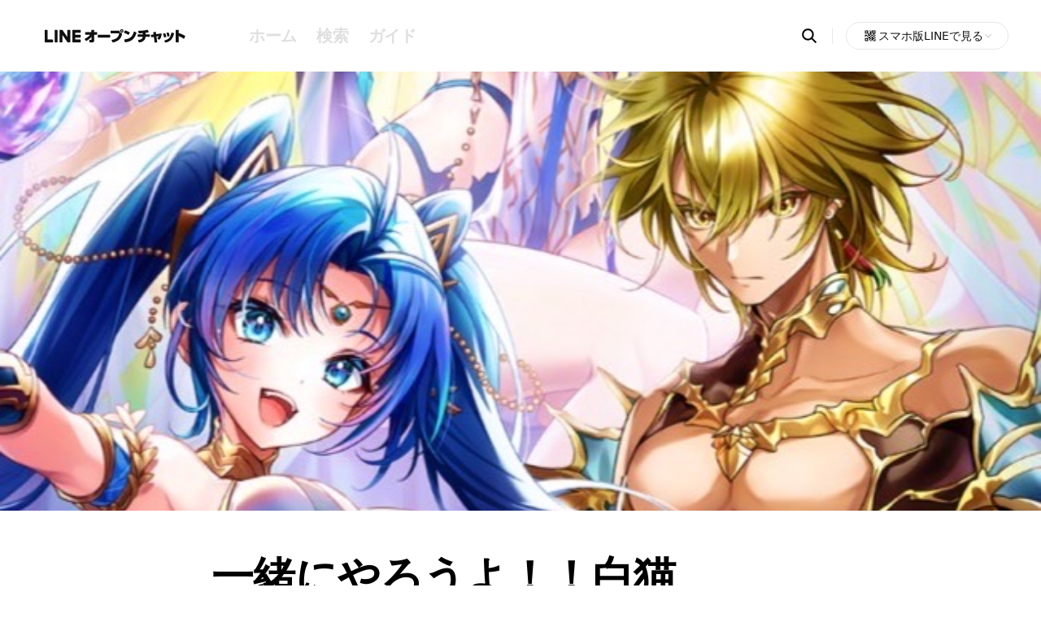

--- FILE ---
content_type: text/html;charset=utf-8
request_url: https://openchat.line.me/jp/cover/4PbITiglAJ8AxuBIyiiasas9CwY1Nu5us9hEgRZqdvYjta4-qdZLbWNO7fY?utm_source=line-openchat-seo&utm_medium=category&utm_campaign=default
body_size: 154400
content:
<!DOCTYPE html><html  lang="ja-JP"><head><meta charset="utf-8">
<meta name="viewport" content="width=device-width, initial-scale=1, maximum-scale=1, minimum-scale=1, user-scalable=no, viewport-fit=cover">
<title>一緒にやろうよ！！白猫プロジェクト！！！</title>
<script src="https://securepubads.g.doubleclick.net/tag/js/gpt.js" async></script>
<script src="https://static.line-scdn.net/uts/edge/stable/uts.js" type="text/javascript"></script>
<style>@font-face{font-display:swap;font-family:LINESeedSansEN;font-style:normal;font-weight:800;src:url(https://static.line-scdn.net/3/openchat/edge/openchat-seo-nuxt/_nuxt/LINESeedSansEN_XBd.Bq382W6X.woff2) format("woff2")}body{-webkit-overflow-scrolling:touch;-webkit-text-size-adjust:none;scroll-behavior:smooth;text-rendering:optimizeSpeed}blockquote,body,button,dd,dl,dt,fieldset,figure,form,h1,h2,h3,h4,h5,h6,input,legend,li,ol,p,pre,table,td,textarea,th,ul{margin:0;padding:0}a,body,button,input,select,table,textarea{color:#000;font-family:-apple-system,system-ui,blinkmacsystemfont,Helvetica Neue,helvetica,Hiragino Sans,arial,sans-serif;font-size:16px;line-height:20px}button,input,textarea{background-color:transparent;border:0;border-radius:0}table{border-collapse:collapse;border-spacing:0}fieldset,img{border:0;vertical-align:top}ol,ul{list-style:none}address,em{font-style:normal}a{text-decoration:none}button{cursor:pointer}button[disabled]{cursor:default}blockquote,q{quotes:none}blockquote:after,blockquote:before,q:after,q:before{content:"";content:none}mark{background-color:transparent;color:#4d73ff}input[type=search]::-ms-clear,input[type=search]::-ms-reveal{display:none;height:0;width:0}input[type=search]::-webkit-search-cancel-button,input[type=search]::-webkit-search-decoration,input[type=search]::-webkit-search-results-button,input[type=search]::-webkit-search-results-decoration{display:none}:root{--sat:var( --android-safe-area-inset-top,env(safe-area-inset-top,constant(safe-area-inset-top)) );--sar:var( --android-safe-area-inset-right,env(safe-area-inset-right,constant(safe-area-inset-right)) );--sab:var( --android-safe-area-inset-bottom,env(safe-area-inset-bottom,constant(safe-area-inset-bottom)) );--sal:var( --android-safe-area-inset-left,env(safe-area-inset-left,constant(safe-area-inset-left)) );--header-height-m:44px;--header-height-p:88px}html{scroll-behavior:smooth}.blind{clip:rect(0,0,0,0);height:1px;margin:-1px;overflow:hidden;padding:0;position:absolute;width:1px}.stop_scrolling{inset:0;overflow:hidden;position:fixed}.wrap{-webkit-overflow-scrolling:touch;height:100vh}.wrap_error .contents{box-sizing:border-box;min-height:100vh}.container,.wrap_error .contents{display:flex;flex-direction:column}.container{margin:0 auto;min-width:320px}.contents{flex:1;padding:calc(var(--header-height-m) + 66px + var(--sat)) calc(var(--sar) + 16px) var(--sab) calc(var(--sal) + 16px)}@media screen and (min-width:601px){.wrap_error .contents{min-height:calc(100vh - 282px)}.contents{padding:calc(var(--header-height-p)) calc(var(--sar) + 36px) var(--sab) calc(var(--sal) + 36px)}}.swiper{width:100%}.swiper .swiper-pagination.swiper-pagination-bullets{bottom:0;font-size:0;line-height:0}.swiper .swiper-pagination.swiper-pagination-bullets .swiper-pagination-bullet{background-color:#dfdfdf;border-radius:50%;display:inline-block;height:5px;margin:0 2px;opacity:1;transition:background-color .2s;vertical-align:top;width:5px}.swiper .swiper-pagination.swiper-pagination-bullets .swiper-pagination-bullet-active{background-color:#2a2a2a}.bottom_nav{background-color:#fff;bottom:0;box-shadow:0 -3px 5px #0000000d;height:56px;left:0;padding-bottom:var(--sab);position:fixed;right:0;z-index:100}.bottom_nav .nav_list{display:flex;gap:10px;height:100%;padding:0 10px}.bottom_nav .nav_item{background-color:#fff;height:100%;width:100%}.bottom_nav .nav_item.home.active .nav_link:before{background-image:url(https://static.line-scdn.net/3/openchat/edge/openchat-seo-nuxt/_nuxt/sp_common.CaTeKf7Z.svg);background-position:-237px -132px;background-repeat:no-repeat;background-size:290px 273px;height:24px;width:24px}.bottom_nav .nav_item.home .nav_link:before{background-image:url(https://static.line-scdn.net/3/openchat/edge/openchat-seo-nuxt/_nuxt/sp_common.CaTeKf7Z.svg);background-position:-237px -100px;background-repeat:no-repeat;background-size:290px 273px;height:24px;width:24px}.bottom_nav .nav_item.explore.active .nav_link:before{background-image:url(https://static.line-scdn.net/3/openchat/edge/openchat-seo-nuxt/_nuxt/sp_common.CaTeKf7Z.svg);background-position:-164px -197px;background-repeat:no-repeat;background-size:290px 273px;height:24px;width:24px}.bottom_nav .nav_item.explore .nav_link:before{background-image:url(https://static.line-scdn.net/3/openchat/edge/openchat-seo-nuxt/_nuxt/sp_common.CaTeKf7Z.svg);background-position:-132px -197px;background-repeat:no-repeat;background-size:290px 273px;height:24px;width:24px}.bottom_nav .nav_item.guide.active .nav_link:before{background-image:url(https://static.line-scdn.net/3/openchat/edge/openchat-seo-nuxt/_nuxt/sp_common.CaTeKf7Z.svg);background-position:-237px -4px;background-repeat:no-repeat;background-size:290px 273px;height:24px;width:24px}.bottom_nav .nav_item.guide .nav_link:before{background-image:url(https://static.line-scdn.net/3/openchat/edge/openchat-seo-nuxt/_nuxt/sp_common.CaTeKf7Z.svg);background-position:-196px -197px;background-repeat:no-repeat;background-size:290px 273px;height:24px;padding-right:1px;width:24px}.bottom_nav .nav_link{color:#111;display:block;font-size:9px;height:100%;min-width:40px;padding-top:6px;text-align:center}.bottom_nav .nav_link:before{content:"";display:block;margin:0 auto -2px}@media screen and (min-width:601px){.bottom_nav{display:none}}:lang(ja) .bottom_nav .nav_item.guide .nav_link:before{background-image:url(https://static.line-scdn.net/3/openchat/edge/openchat-seo-nuxt/_nuxt/sp_common.CaTeKf7Z.svg);background-position:-237px -68px;background-repeat:no-repeat;background-size:290px 273px;height:24px;width:24px}:lang(ja) .bottom_nav .nav_item.guide.active .nav_link:before{background-image:url(https://static.line-scdn.net/3/openchat/edge/openchat-seo-nuxt/_nuxt/sp_common.CaTeKf7Z.svg);background-position:-237px -36px;background-repeat:no-repeat;background-size:290px 273px;height:24px;width:24px}.footer{border-top:1px solid #f5f5f5;padding:43px 0 calc(var(--sab) + 76px)}.footer .guide_box,.footer .sns_box{font-size:0;text-align:center}.footer .guide_box{margin-bottom:14px}.footer .guide_box .link_text{color:#b7b7b7;font-size:11px;letter-spacing:.06px;position:relative}.footer .guide_box .link_text:not(:last-child):after{background-color:#e8e8e8;content:"";display:inline-block;height:9px;margin:0 5px;width:1px}.footer .guide_box .link_text:first-child:after,.footer .guide_box .link_text:nth-child(4):after{display:block;height:0;opacity:0}.footer .sns_box{margin-bottom:6px}.footer .link_icon{border:1px solid #efefef;border-radius:50%;box-sizing:border-box;display:inline-block;height:44px;position:relative;width:44px}.footer .link_icon:before{content:"";left:50%;position:absolute;top:50%;transform:translate(-50%,-50%)}.footer .link_icon:not(:last-child){margin-right:10px}.footer .link_icon.line:before{background-image:url(https://static.line-scdn.net/3/openchat/edge/openchat-seo-nuxt/_nuxt/sp_common.CaTeKf7Z.svg);background-position:-36px -197px;background-repeat:no-repeat;background-size:290px 273px;height:24px;width:24px}.footer .link_icon.x:before{background-image:url(https://static.line-scdn.net/3/openchat/edge/openchat-seo-nuxt/_nuxt/sp_common.CaTeKf7Z.svg);background-position:-240px -229px;background-repeat:no-repeat;background-size:290px 273px;height:16px;width:17px}.footer .link_icon.facebook:before{background-image:url(https://static.line-scdn.net/3/openchat/edge/openchat-seo-nuxt/_nuxt/sp_common.CaTeKf7Z.svg);background-position:-4px -197px;background-repeat:no-repeat;background-size:290px 273px;height:24px;width:24px}.footer .link_icon.youtube:before{background-image:url(https://static.line-scdn.net/3/openchat/edge/openchat-seo-nuxt/_nuxt/sp_common.CaTeKf7Z.svg);background-position:-68px -197px;background-repeat:no-repeat;background-size:290px 273px;height:24px;width:24px}.footer .copyright{color:#b7b7b7;display:block;font-size:11px;font-weight:700;letter-spacing:.06px;text-align:center}@media screen and (min-width:601px){.footer{padding:40px 0 60px}.footer .guide_box{margin-bottom:42px}.footer .guide_box .link_text{font-size:13px;letter-spacing:-.09px}.footer .guide_box .link_text:first-child:after{display:inline-block;height:9px;opacity:1}.footer .guide_box .link_text:nth-child(4):after{height:9px}.footer .guide_box .link_text:not(:last-child):after{margin:0 14px}}.header{align-items:center;background-color:#fff;box-sizing:border-box;display:flex;height:var(--header-height-m);left:0;padding:0 calc(var(--sar) + 16px) 0 calc(var(--sal) + 16px);position:fixed;right:0;top:0;z-index:100}.header .logo_area{background-color:inherit;display:flex;height:100%;width:100%;z-index:1}.header .logo_area .logo_title{height:100%;left:50%;position:absolute;top:0;transform:translate(-50%)}.header .logo_area .logo_link{box-sizing:border-box;color:#000;display:block;font-family:lineseedsansen,sans-serif;font-size:16px;font-weight:800;height:100%;margin:auto;padding:12px 14px;white-space:nowrap}.header .logo_area .logo_link img{margin-top:-4px}.header .logo_area .button_back{display:none;margin-left:-16px;padding:11px 14px 6px}.header .logo_area .button_back:before{background-image:url(https://static.line-scdn.net/3/openchat/edge/openchat-seo-nuxt/_nuxt/sp_common.CaTeKf7Z.svg);background-position:-99px -64px;background-repeat:no-repeat;background-size:290px 273px;content:"";display:inline-block;height:20px;width:11px}.header .logo_area .button_home{display:none;margin-left:5px;padding:9px 8px 5px}.header .logo_area .button_home:before{background-image:url(https://static.line-scdn.net/3/openchat/edge/openchat-seo-nuxt/_nuxt/sp_common.CaTeKf7Z.svg);background-position:-205px -36px;background-repeat:no-repeat;background-size:290px 273px;content:"";display:inline-block;height:24px;width:24px}.header .logo_area .button_share{display:none;margin-left:auto;padding:10px 8px 6px}.header .logo_area .button_share:before{background-image:url(https://static.line-scdn.net/3/openchat/edge/openchat-seo-nuxt/_nuxt/sp_common.CaTeKf7Z.svg);background-position:-205px -164px;background-repeat:no-repeat;background-size:290px 273px;content:"";display:inline-block;height:24px;width:24px}.header .logo_area .button_search{display:none;margin:0 -8px 0 0;padding:10px 8px 6px}.header .logo_area .button_search:before{background-image:url(https://static.line-scdn.net/3/openchat/edge/openchat-seo-nuxt/_nuxt/sp_common.CaTeKf7Z.svg);background-position:-205px -68px;background-repeat:no-repeat;background-size:290px 273px;content:"";display:inline-block;height:24px;width:24px}.header .menu_area{display:none;margin-left:16px}.header .menu_area .menu_list{display:flex;gap:19px}.header .menu_area .menu_item.active .menu_link{color:#000}.header .menu_area .menu_item.active .menu_link:after{background-color:#000;transform:scaleX(1)}.header .menu_area .menu_link{color:#dfdfdf;display:block;font-size:20px;font-weight:700;letter-spacing:-.28px;padding:12px;position:relative;text-align:center;transition:color .4s cubic-bezier(.55,.055,.675,.2)}.header .menu_area .menu_link:after{background-color:#fff;bottom:-1px;content:"";height:4px;left:10px;position:absolute;right:10px;transform:scaleX(0);transform-origin:0 50%;transition:background-color .4s cubic-bezier(.55,.055,.675,.2);transition:transform .4s cubic-bezier(.645,.045,.355,1),background-color .4s cubic-bezier(.55,.055,.675,.2)}.header .info_area .search_box{background-color:#fff;left:0;padding:0 16px;position:fixed;right:0;top:var(--header-height-m);transform:translateZ(0);transition:transform .3s;visibility:visible}.header .info_area .search_box>.button_search{display:none;padding:10px}.header .info_area .search_box>.button_search:before{background-image:url(https://static.line-scdn.net/3/openchat/edge/openchat-seo-nuxt/_nuxt/sp_common.CaTeKf7Z.svg);background-position:-205px -100px;background-repeat:no-repeat;background-size:290px 273px;content:"";display:block;height:24px;width:24px}.header .info_area .search_form{background-color:#fff;display:flex;height:38px;padding:16px 0 12px}.header .info_area .search_form .button_back{display:none;margin-left:-1px;padding-right:13px}.header .info_area .search_form .button_back:before{background-image:url(https://static.line-scdn.net/3/openchat/edge/openchat-seo-nuxt/_nuxt/sp_common.CaTeKf7Z.svg);background-position:-99px -64px;background-repeat:no-repeat;background-size:290px 273px;content:"";display:block;height:20px;width:11px}.header .info_area .search_form fieldset{height:100%;width:100%}.header .info_area .search_form .button_close{display:none;margin-right:-2px;padding-left:12px}.header .info_area .search_form .button_close:before{background-image:url(https://static.line-scdn.net/3/openchat/edge/openchat-seo-nuxt/_nuxt/sp_common.CaTeKf7Z.svg);background-position:-269px -52px;background-repeat:no-repeat;background-size:290px 273px;content:"";display:block;height:16px;margin-left:auto;width:16px}.header .info_area .search_input_box{background-color:#f5f5f5;border-radius:5px;box-sizing:border-box;display:flex;flex:1;height:100%;padding:0 31px;position:relative}.header .info_area .search_input_box .button_search{bottom:0;left:0;padding:8px 0 8px 10px;position:absolute;top:0}.header .info_area .search_input_box .button_search:before{background-image:url(https://static.line-scdn.net/3/openchat/edge/openchat-seo-nuxt/_nuxt/sp_common.CaTeKf7Z.svg);background-position:-269px -100px;background-repeat:no-repeat;background-size:290px 273px;content:"";display:block;height:16px;width:16px}.header .info_area .search_input_box .input_search{color:#111;display:block;font-size:13px;height:100%;width:100%}.header .info_area .search_input_box .button_reset{padding:8px;position:absolute;right:0;top:0}.header .info_area .search_input_box .button_reset:before{background-image:url(https://static.line-scdn.net/3/openchat/edge/openchat-seo-nuxt/_nuxt/sp_common.CaTeKf7Z.svg);background-position:-237px -196px;background-repeat:no-repeat;background-size:290px 273px;content:"";display:block;height:22px;width:22px}.header .info_area .layer_box{display:none;position:relative}.header .info_area .layer_box:before{background-color:#e8e8e8;content:"";display:inline-block;height:20px;margin:0 16px 0 10px;width:1px}.header .info_area .layer_box.active .layer_qr{display:block}.header .info_area .layer_box .layer_button{align-items:center;background-color:#fff;border:1px solid #e8e8e8;border-radius:17px;box-sizing:border-box;color:#111;display:inline-flex;gap:5px;min-width:167px;padding:0 18px 0 19px;position:relative;text-align:left}.header .info_area .layer_box .layer_button:after,.header .info_area .layer_box .layer_button:before{background-image:url(https://static.line-scdn.net/3/openchat/edge/openchat-seo-nuxt/_nuxt/sp_common.CaTeKf7Z.svg);background-position:-4px -229px;background-repeat:no-repeat;background-size:290px 273px;content:"";display:inline-block;height:20px;width:20px}.header .info_area .layer_box .layer_button:before{background-image:url(https://static.line-scdn.net/3/openchat/edge/openchat-seo-nuxt/_nuxt/sp_common.CaTeKf7Z.svg);background-position:-4px -229px;background-repeat:no-repeat;background-size:290px 273px;height:20px;width:20px}.header .info_area .layer_box .layer_button:after{background-image:url(https://static.line-scdn.net/3/openchat/edge/openchat-seo-nuxt/_nuxt/sp_common.CaTeKf7Z.svg);background-position:-118px -159px;background-repeat:no-repeat;background-size:290px 273px;height:12px;transform:rotate(180deg);width:12px}.header .info_area .layer_box .layer_button.active:after{transform:rotate(0)}.header .info_area .layer_box .layer_button .text{font-size:14px;padding:6px 0}.header .info_area .layer_box .layer_qr{background-color:#fff;border:1px solid #111;box-sizing:border-box;display:none;margin-top:12px;padding:39px 30px;position:absolute;right:0;width:227px}.header .info_area .layer_box .layer_qr .img{height:106px;margin:0 auto;position:relative;width:107px}.header .info_area .layer_box .layer_qr .img:before{background:url("data:image/svg+xml;charset=utf-8,%3Csvg width='60' height='60' fill='none' xmlns='http://www.w3.org/2000/svg'%3E%3Cg clip-path='url(%23a)'%3E%3Cpath d='M29.824 59.649c16.471 0 29.824-13.353 29.824-29.825C59.648 13.353 46.295 0 29.824 0 13.353 0 0 13.353 0 29.824 0 46.296 13.353 59.65 29.824 59.65z' fill='url(%23b)'/%3E%3Cpath d='M33.749 14.912H25.9c-6.068 0-10.987 4.92-10.987 10.987v7.848c0 6.069 4.919 10.987 10.987 10.987h8.633a.786.786 0 0 0 .786-.785v-3.14a.786.786 0 0 0-.786-.785H25.9a6.28 6.28 0 0 1-6.279-6.279v-7.848a6.28 6.28 0 0 1 6.28-6.279h7.847a6.28 6.28 0 0 1 6.279 6.28v18.051c0 .434.352.785.785.785h3.14a.786.786 0 0 0 .785-.785V25.897c0-6.068-4.919-10.987-10.987-10.987l-.002.002z' fill='%23fff'/%3E%3C/g%3E%3Cdefs%3E%3ClinearGradient id='b' x1='-.155' y1='-.024' x2='59.615' y2='59.483' gradientUnits='userSpaceOnUse'%3E%3Cstop stop-color='%2311D0C9'/%3E%3Cstop offset='.13' stop-color='%2311D2AC'/%3E%3Cstop offset='.27' stop-color='%2311D591'/%3E%3Cstop offset='.4' stop-color='%2311D680'/%3E%3Cstop offset='.5' stop-color='%2311D77B'/%3E%3Cstop offset='.66' stop-color='%230FD576'/%3E%3Cstop offset='.83' stop-color='%230CD06A'/%3E%3Cstop offset='.99' stop-color='%2306C755'/%3E%3Cstop offset='1' stop-color='%2306C755'/%3E%3C/linearGradient%3E%3CclipPath id='a'%3E%3Cpath fill='%23fff' d='M0 0h59.648v59.649H0z'/%3E%3C/clipPath%3E%3C/defs%3E%3C/svg%3E") no-repeat;background-size:cover;content:"";height:28px;left:50%;position:absolute;top:50%;transform:translate(-50%,-50%);width:28px}.header .info_area .layer_box .layer_qr .img:after{border:2px solid #fff;border-radius:50%;box-sizing:border-box;content:"";height:28px;left:50%;position:absolute;top:50%;transform:translate(-50%,-50%);width:28px}.header .info_area .layer_box .layer_qr .img img{height:100%;-o-object-fit:cover;object-fit:cover}.header .info_area .layer_box .layer_qr .desc{color:#616161;font-size:13px;line-height:17px;margin-top:20px;text-align:center}@media screen and (min-width:601px){.header{height:var(--header-height-p);padding:var(--sat) calc(var(--sar) + 30px) var(--sab) calc(var(--sal) + 6px)}.header .logo_area{height:auto;width:auto}.header .logo_area .logo_title{position:static;transform:translate(0)}.header .logo_area .logo_link{font-size:23px}.header .logo_area .logo_link:before{display:block}.header .logo_area .logo_link img{height:34px;margin:0 13px 0 0;width:182px}.header .menu_area{display:block}.header .info_area{position:absolute;right:40px}.header .info_area .search_box{display:inline-block;padding:0;position:static;transform:translate(10px);vertical-align:middle}.header .info_area .search_box.active{left:0;position:fixed;right:0;top:0;z-index:100}.header .info_area .search_box.active>.button_search{display:none}.header .info_area .search_box.active .search_form{display:flex;gap:40px;padding:27px 0 23px;width:100%}.header .info_area .search_box.active .search_form .button_close,.header .info_area .search_box>.button_search{display:block}.header .info_area .search_form{display:none}.header .info_area .search_form .button_close{margin-right:32px;padding:7px}.header .info_area .search_form .button_close:before{background-image:url(https://static.line-scdn.net/3/openchat/edge/openchat-seo-nuxt/_nuxt/sp_common.CaTeKf7Z.svg);background-position:-205px -4px;background-repeat:no-repeat;background-size:290px 273px;height:24px;margin:0;width:24px}.header .info_area .search_input_box{background-color:#fff;padding:0 0 0 48px}.header .info_area .search_input_box .button_search{left:10px;padding:10px;top:-5px}.header .info_area .search_input_box .button_search:before{background-image:url(https://static.line-scdn.net/3/openchat/edge/openchat-seo-nuxt/_nuxt/sp_common.CaTeKf7Z.svg);background-position:-205px -100px;background-repeat:no-repeat;background-size:290px 273px;height:24px;width:24px}.header .info_area .search_input_box .input_search{font-size:18px;padding:9px 11px}.header .info_area .search_input_box .button_reset{display:none}}@media screen and (min-width:1265px){.header{padding:0 40px 0 35px}.header .logo_area .logo_link img{margin:-2px 12px 0 1px}.header .menu_area{margin-left:36px}.header .menu_area .menu_link:focus-visible,.header .menu_area .menu_link:hover{color:#000}.header .menu_area .menu_link:focus-visible:after,.header .menu_area .menu_link:hover:after{background-color:#000;transform:scaleX(1)}.header .info_area .search_box{margin-right:-4px;transform:translate(0)}.header .info_area .search_box.active{left:auto;width:698px}.header .info_area .search_box>.button_search:focus-visible,.header .info_area .search_box>.button_search:hover{opacity:.705}.header .info_area .layer_box{display:inline-block;vertical-align:middle}}.skip_nav a{background:#303030;color:#fff;height:1px;left:0;overflow:hidden;position:absolute;text-align:center;top:0;width:1px}.skip_nav a:active,.skip_nav a:focus{display:block;height:auto;padding:10px;position:relative;width:100%;z-index:1000}.ad_area{display:flex;gap:0 20px;margin:45px auto;max-width:728px}.ad_area .ad_item{box-sizing:border-box;flex-basis:0;flex-grow:1;margin:0 auto;overflow:hidden;text-align:center}.ad_area .ad_item:not(:first-child){display:none}.blind+.ad_area{margin:0 auto 24px}@media screen and (min-width:601px){.ad_area{margin-bottom:80px}.ad_area .ad_item:not(:first-child){display:block}.blind+.ad_area{margin:40px auto 60px}}@media screen and (min-width:1265px){.ad_area{margin-bottom:100px}.blind+.ad_area{margin:40px auto 80px}}.age_area{margin:10px auto 45px;max-width:728px}.age_swiper{margin:8px -16px 0;overflow:hidden}.age_swiper .swipe_area{-ms-overflow-style:none;-webkit-overflow-scrolling:touch;line-height:0;overflow-x:auto;overflow-y:hidden;overflow:-moz-scrollbars-none}.age_swiper .swipe_area::-webkit-scrollbar{display:none}.age_list{display:inline-flex;gap:0 20px;padding:0 16px;white-space:nowrap}.age_item{height:90px}.age_item.age_10 .age_link:before{background-image:url(https://static.line-scdn.net/3/openchat/edge/openchat-seo-nuxt/_nuxt/icon_age_10.D6k7CIWU.svg)}.age_item.age_20 .age_link:before{background-image:url(https://static.line-scdn.net/3/openchat/edge/openchat-seo-nuxt/_nuxt/icon_age_20.BC8RWSmf.svg)}.age_item.age_30 .age_link:before{background-image:url(https://static.line-scdn.net/3/openchat/edge/openchat-seo-nuxt/_nuxt/icon_age_30.DCuWQFZM.svg)}.age_item.age_40 .age_link:before{background-image:url(https://static.line-scdn.net/3/openchat/edge/openchat-seo-nuxt/_nuxt/icon_age_40.BVu8JkE5.svg)}.age_item.age_50 .age_link:before{background-image:url(https://static.line-scdn.net/3/openchat/edge/openchat-seo-nuxt/_nuxt/icon_age_50.BFMOQ5PC.svg)}.age_item.age_60 .age_link:before{background-image:url(https://static.line-scdn.net/3/openchat/edge/openchat-seo-nuxt/_nuxt/icon_age_60.BDk2tR2y.svg)}.age_link{display:block;height:100%;position:relative;width:100%}.age_link:before{background-repeat:no-repeat;background-size:cover;content:"";display:block;height:64px;margin:auto;width:64px}.age_link .text{bottom:2px;color:#b7b7b7;font-size:12px;font-weight:400;left:50%;letter-spacing:-.2px;position:absolute;transform:translate(-50%)}@media screen and (min-width:601px){.age_area{margin-bottom:80px}.age_swiper{margin:4px -36px 0}.age_list{gap:0 30px;padding:0 24px}.age_item{height:130px}.age_link:before{height:100px;width:100px}.age_link .text{bottom:0;font-size:16px}}@media screen and (min-width:1265px){.age_area{margin-bottom:100px}}.app_button{bottom:calc(70px + var(--sab));box-sizing:border-box;left:50%;position:fixed;transform:translate(-50%);transition:bottom .3s;visibility:visible;z-index:10}.app_button.hide{bottom:-53px}.app_button .button_openchat{background:linear-gradient(313deg,#07b540,#11d871 34.95%,#12cfcd 95.89%,#08ccca);border-radius:21px;box-shadow:0 .5px 3px #00000026;box-sizing:border-box;min-height:42px;min-width:134px;overflow:hidden;padding:0 16px}.app_button .button_openchat:before{background-image:url(https://static.line-scdn.net/3/openchat/edge/openchat-seo-nuxt/_nuxt/sp_common.CaTeKf7Z.svg);background-position:-215px -229px;background-repeat:no-repeat;background-size:290px 273px;content:"";height:17px;left:15px;position:absolute;top:50%;transform:translateY(-50%);width:17px}.app_button .button_openchat .text{color:#fff;display:inline-block;font-size:14px;font-weight:600;letter-spacing:-.2px;padding-left:20px;position:relative}@media screen and (min-width:601px){.app_button{bottom:12px}}.banner_area{margin:10px auto 45px;max-width:705px;position:relative}.banner_area .swiper{line-height:1;padding-bottom:15px}.banner_area .swiper-button-next,.banner_area .swiper-button-prev{display:none}.banner_list{flex-shrink:0}.banner_link{align-items:center;border-radius:7px;display:flex;height:auto;text-align:left;width:100%}.banner_link>img{border-radius:7px;height:100%;-o-object-fit:cover;object-fit:cover;width:100%}@media screen and (min-width:601px){.banner_area{margin-bottom:80px;padding:0 12px}.banner_area .swiper{padding-bottom:26px}}@media screen and (min-width:1265px){.banner_area{margin-bottom:100px}.banner_area .swiper{padding:0}.banner_area .swiper .swiper-pagination{display:none}.banner_area .swiper-button-next,.banner_area .swiper-button-prev{display:inline-block;height:32px;margin-top:-16px;width:32px}.banner_area .swiper-button-next:after,.banner_area .swiper-button-prev:after{background-image:url(https://static.line-scdn.net/3/openchat/edge/openchat-seo-nuxt/_nuxt/sp_common.CaTeKf7Z.svg);background-position:-165px -4px;background-repeat:no-repeat;background-size:290px 273px;display:inline-block;height:32px;width:32px}.banner_area .swiper-button-next:focus:after,.banner_area .swiper-button-next:hover:after,.banner_area .swiper-button-prev:focus:after,.banner_area .swiper-button-prev:hover:after{background-image:url(https://static.line-scdn.net/3/openchat/edge/openchat-seo-nuxt/_nuxt/sp_common.CaTeKf7Z.svg);background-position:-165px -44px;background-repeat:no-repeat;background-size:290px 273px;height:32px;width:32px}.banner_area .swiper-button-next{right:-52px}.banner_area .swiper-button-prev{left:-52px;transform:rotate(180deg)}.banner_link{height:84px}}.category_area{margin:10px auto 45px;max-width:728px;position:relative}.category_area:not(.all) .category_item.hide{height:0;opacity:0;padding:0;visibility:hidden}.category_area.all .button_more{display:none}.category_area .button_more{display:block;margin:24px auto 0}.category_area .button_more:after{background-image:url(https://static.line-scdn.net/3/openchat/edge/openchat-seo-nuxt/_nuxt/sp_common.CaTeKf7Z.svg);background-position:-205px -132px;background-repeat:no-repeat;background-size:290px 273px;content:"";display:block;height:24px;transition:none;width:24px}.category_area .button_more.expand:after{transform:rotate(180deg)}.category_list{background-color:#fff;border:1px solid #e8e8e8;border-radius:7px;margin-top:8px;overflow:hidden}.category_list.odd .category_item:nth-last-of-type(2) .category_link{border-bottom-color:#e8e8e8}.category_item{box-sizing:border-box;float:left;opacity:1;position:relative;transition:height .3s,opacity .3s;visibility:visible;width:50%}.category_item:after{border-right:1px solid #e8e8e8;box-sizing:border-box;content:"";height:100%;position:absolute;right:-.5px;top:0;width:1px}.category_item:nth-of-type(7),.category_item:nth-of-type(8){margin-bottom:-1px}.category_item:nth-of-type(10),.category_item:nth-of-type(9){padding-top:1px}.category_item:last-of-type .category_link,.category_item:nth-last-of-type(2) .category_link{border-bottom-color:#fff}.category_item:nth-of-type(2n):after{display:none}.category_link{border-bottom:1px solid #e8e8e8;box-sizing:border-box;display:table;height:44px;padding:5px;width:100%}.category_link>span{box-sizing:border-box;display:table-cell;font-size:0;line-height:1;padding:1px 7px 0 39px;position:relative;vertical-align:middle;width:100%}.category_link>span:before{content:"";left:5px;margin-top:-16px;position:absolute;top:50%}.category_link>span[class*=badge_]{padding-right:40px}.category_link>span.badge_new:after{background-image:url(https://static.line-scdn.net/3/openchat/edge/openchat-seo-nuxt/_nuxt/sp_common.CaTeKf7Z.svg);background-position:-42px -159px;background-repeat:no-repeat;background-size:290px 273px;content:"";height:14px;margin-top:-8px;position:absolute;right:14px;top:50%;width:28px}.category_link>span.badge_map:after{background-image:url(https://static.line-scdn.net/3/openchat/edge/openchat-seo-nuxt/_nuxt/sp_common.CaTeKf7Z.svg);background-position:-165px -123px;background-repeat:no-repeat;background-size:290px 273px;content:"";height:14px;margin-top:-7px;position:absolute;right:14px;top:50%;width:28px}.category_link>span.ico_category2:before{background-image:url(https://static.line-scdn.net/3/openchat/edge/openchat-seo-nuxt/_nuxt/sp_common.CjAHsTq5.png);background-position:-102px 0;background-repeat:no-repeat;background-size:236px 202px;height:32px;width:32px}.category_link>span.ico_category6:before{background-image:url(https://static.line-scdn.net/3/openchat/edge/openchat-seo-nuxt/_nuxt/sp_common.CjAHsTq5.png);background-position:-136px -170px;background-repeat:no-repeat;background-size:236px 202px;height:32px;width:32px}.category_link>span.ico_category8:before{background-image:url(https://static.line-scdn.net/3/openchat/edge/openchat-seo-nuxt/_nuxt/sp_common.CjAHsTq5.png);background-position:-170px -170px;background-repeat:no-repeat;background-size:236px 202px;height:32px;width:32px}.category_link>span.ico_category9:before{background-image:url(https://static.line-scdn.net/3/openchat/edge/openchat-seo-nuxt/_nuxt/sp_common.CjAHsTq5.png);background-position:-204px 0;background-repeat:no-repeat;background-size:236px 202px;height:32px;width:32px}.category_link>span.ico_category10:before{background-image:url(https://static.line-scdn.net/3/openchat/edge/openchat-seo-nuxt/_nuxt/sp_common.CjAHsTq5.png);background-position:0 0;background-repeat:no-repeat;background-size:236px 202px;height:32px;width:32px}.category_link>span.ico_category11:before{background-image:url(https://static.line-scdn.net/3/openchat/edge/openchat-seo-nuxt/_nuxt/sp_common.CjAHsTq5.png);background-position:-34px 0;background-repeat:no-repeat;background-size:236px 202px;height:32px;width:32px}.category_link>span.ico_category12:before{background-image:url(https://static.line-scdn.net/3/openchat/edge/openchat-seo-nuxt/_nuxt/sp_common.CjAHsTq5.png);background-position:0 -34px;background-repeat:no-repeat;background-size:236px 202px;height:32px;width:32px}.category_link>span.ico_category14:before{background-image:url(https://static.line-scdn.net/3/openchat/edge/openchat-seo-nuxt/_nuxt/sp_common.CjAHsTq5.png);background-position:-34px -34px;background-repeat:no-repeat;background-size:236px 202px;height:32px;width:32px}.category_link>span.ico_category15:before{background-image:url(https://static.line-scdn.net/3/openchat/edge/openchat-seo-nuxt/_nuxt/sp_common.CjAHsTq5.png);background-position:-68px 0;background-repeat:no-repeat;background-size:236px 202px;height:32px;width:32px}.category_link>span.ico_category16:before{background-image:url(https://static.line-scdn.net/3/openchat/edge/openchat-seo-nuxt/_nuxt/sp_common.CjAHsTq5.png);background-position:-68px -34px;background-repeat:no-repeat;background-size:236px 202px;height:32px;width:32px}.category_link>span.ico_category17:before{background-image:url(https://static.line-scdn.net/3/openchat/edge/openchat-seo-nuxt/_nuxt/sp_common.CjAHsTq5.png);background-position:0 -68px;background-repeat:no-repeat;background-size:236px 202px;height:32px;width:32px}.category_link>span.ico_category18:before{background-image:url(https://static.line-scdn.net/3/openchat/edge/openchat-seo-nuxt/_nuxt/sp_common.CjAHsTq5.png);background-position:-34px -68px;background-repeat:no-repeat;background-size:236px 202px;height:32px;width:32px}.category_link>span.ico_category19:before{background-image:url(https://static.line-scdn.net/3/openchat/edge/openchat-seo-nuxt/_nuxt/sp_common.CjAHsTq5.png);background-position:-68px -68px;background-repeat:no-repeat;background-size:236px 202px;height:32px;width:32px}.category_link>span.ico_category20:before{background-image:url(https://static.line-scdn.net/3/openchat/edge/openchat-seo-nuxt/_nuxt/sp_common.CjAHsTq5.png);background-position:-102px -34px;background-repeat:no-repeat;background-size:236px 202px;height:32px;width:32px}.category_link>span.ico_category22:before{background-image:url(https://static.line-scdn.net/3/openchat/edge/openchat-seo-nuxt/_nuxt/sp_common.CjAHsTq5.png);background-position:-102px -68px;background-repeat:no-repeat;background-size:236px 202px;height:32px;width:32px}.category_link>span.ico_category23:before{background-image:url(https://static.line-scdn.net/3/openchat/edge/openchat-seo-nuxt/_nuxt/sp_common.CjAHsTq5.png);background-position:0 -102px;background-repeat:no-repeat;background-size:236px 202px;height:32px;width:32px}.category_link>span.ico_category24:before{background-image:url(https://static.line-scdn.net/3/openchat/edge/openchat-seo-nuxt/_nuxt/sp_common.CjAHsTq5.png);background-position:-34px -102px;background-repeat:no-repeat;background-size:236px 202px;height:32px;width:32px}.category_link>span.ico_category25:before{background-image:url(https://static.line-scdn.net/3/openchat/edge/openchat-seo-nuxt/_nuxt/sp_common.CjAHsTq5.png);background-position:-68px -102px;background-repeat:no-repeat;background-size:236px 202px;height:32px;width:32px}.category_link>span.ico_category27:before{background-image:url(https://static.line-scdn.net/3/openchat/edge/openchat-seo-nuxt/_nuxt/sp_common.CjAHsTq5.png);background-position:-102px -102px;background-repeat:no-repeat;background-size:236px 202px;height:32px;width:32px}.category_link>span.ico_category28:before{background-image:url(https://static.line-scdn.net/3/openchat/edge/openchat-seo-nuxt/_nuxt/sp_common.CjAHsTq5.png);background-position:-136px 0;background-repeat:no-repeat;background-size:236px 202px;height:32px;width:32px}.category_link>span.ico_category29:before{background-image:url(https://static.line-scdn.net/3/openchat/edge/openchat-seo-nuxt/_nuxt/sp_common.CjAHsTq5.png);background-position:-136px -34px;background-repeat:no-repeat;background-size:236px 202px;height:32px;width:32px}.category_link>span.ico_category30:before{background-image:url(https://static.line-scdn.net/3/openchat/edge/openchat-seo-nuxt/_nuxt/sp_common.CjAHsTq5.png);background-position:-136px -68px;background-repeat:no-repeat;background-size:236px 202px;height:32px;width:32px}.category_link>span.ico_category33:before{background-image:url(https://static.line-scdn.net/3/openchat/edge/openchat-seo-nuxt/_nuxt/sp_common.CjAHsTq5.png);background-position:-136px -102px;background-repeat:no-repeat;background-size:236px 202px;height:32px;width:32px}.category_link>span.ico_category34:before{background-image:url(https://static.line-scdn.net/3/openchat/edge/openchat-seo-nuxt/_nuxt/sp_common.CjAHsTq5.png);background-position:0 -136px;background-repeat:no-repeat;background-size:236px 202px;height:32px;width:32px}.category_link>span.ico_category35:before{background-image:url(https://static.line-scdn.net/3/openchat/edge/openchat-seo-nuxt/_nuxt/sp_common.CjAHsTq5.png);background-position:-34px -136px;background-repeat:no-repeat;background-size:236px 202px;height:32px;width:32px}.category_link>span.ico_category37:before{background-image:url(https://static.line-scdn.net/3/openchat/edge/openchat-seo-nuxt/_nuxt/sp_common.CjAHsTq5.png);background-position:-68px -136px;background-repeat:no-repeat;background-size:236px 202px;height:32px;width:32px}.category_link>span.ico_category38:before{background-image:url(https://static.line-scdn.net/3/openchat/edge/openchat-seo-nuxt/_nuxt/sp_common.CjAHsTq5.png);background-position:-102px -136px;background-repeat:no-repeat;background-size:236px 202px;height:32px;width:32px}.category_link>span.ico_category39:before{background-image:url(https://static.line-scdn.net/3/openchat/edge/openchat-seo-nuxt/_nuxt/sp_common.CjAHsTq5.png);background-position:-136px -136px;background-repeat:no-repeat;background-size:236px 202px;height:32px;width:32px}.category_link>span.ico_category40:before{background-image:url(https://static.line-scdn.net/3/openchat/edge/openchat-seo-nuxt/_nuxt/sp_common.CjAHsTq5.png);background-position:-170px 0;background-repeat:no-repeat;background-size:236px 202px;height:32px;width:32px}.category_link>span.ico_category41:before{background-image:url(https://static.line-scdn.net/3/openchat/edge/openchat-seo-nuxt/_nuxt/sp_common.CjAHsTq5.png);background-position:-170px -34px;background-repeat:no-repeat;background-size:236px 202px;height:32px;width:32px}.category_link>span.ico_category42:before{background-image:url(https://static.line-scdn.net/3/openchat/edge/openchat-seo-nuxt/_nuxt/sp_common.CjAHsTq5.png);background-position:-170px -68px;background-repeat:no-repeat;background-size:236px 202px;height:32px;width:32px}.category_link>span.ico_category43:before{background-image:url(https://static.line-scdn.net/3/openchat/edge/openchat-seo-nuxt/_nuxt/sp_common.CjAHsTq5.png);background-position:-170px -102px;background-repeat:no-repeat;background-size:236px 202px;height:32px;width:32px}.category_link>span.ico_category44:before{background-image:url(https://static.line-scdn.net/3/openchat/edge/openchat-seo-nuxt/_nuxt/sp_common.CjAHsTq5.png);background-position:-170px -136px;background-repeat:no-repeat;background-size:236px 202px;height:32px;width:32px}.category_link>span.ico_category45:before{background-image:url(https://static.line-scdn.net/3/openchat/edge/openchat-seo-nuxt/_nuxt/sp_common.CjAHsTq5.png);background-position:0 -170px;background-repeat:no-repeat;background-size:236px 202px;height:32px;width:32px}.category_link>span.ico_category46:before{background-image:url(https://static.line-scdn.net/3/openchat/edge/openchat-seo-nuxt/_nuxt/sp_common.CjAHsTq5.png);background-position:-34px -170px;background-repeat:no-repeat;background-size:236px 202px;height:32px;width:32px}.category_link>span.ico_category47:before{background-image:url(https://static.line-scdn.net/3/openchat/edge/openchat-seo-nuxt/_nuxt/sp_common.CjAHsTq5.png);background-position:-68px -170px;background-repeat:no-repeat;background-size:236px 202px;height:32px;width:32px}.category_link>span.ico_category48:before{background-image:url(https://static.line-scdn.net/3/openchat/edge/openchat-seo-nuxt/_nuxt/sp_common.CjAHsTq5.png);background-position:-102px -170px;background-repeat:no-repeat;background-size:236px 202px;height:32px;width:32px}.category_link>span .txt{color:#111;font-size:13px;font-weight:500;line-height:15px;word-break:keep-all}@media screen and (min-width:601px){.category_area{margin-bottom:80px}.category_area .button_more:after{background-image:url(https://static.line-scdn.net/3/openchat/edge/openchat-seo-nuxt/_nuxt/sp_common.CaTeKf7Z.svg);background-position:-4px -159px;background-repeat:no-repeat;background-size:290px 273px;height:30px;width:30px}.category_list{margin-top:4px}.category_link{height:60px}.category_link>span{padding-left:54px}.category_link>span:before{left:20px}.category_link>span .txt{font-size:16px}}@media screen and (min-width:1265px){.category_area{margin-bottom:100px}.category_area .button_more:after{background-image:url(https://static.line-scdn.net/3/openchat/edge/openchat-seo-nuxt/_nuxt/sp_common.CaTeKf7Z.svg);background-position:-165px -4px;background-repeat:no-repeat;background-size:290px 273px;height:32px;transform:rotate(90deg);width:32px}.category_area .button_more:focus:after,.category_area .button_more:hover:after{background-image:url(https://static.line-scdn.net/3/openchat/edge/openchat-seo-nuxt/_nuxt/sp_common.CaTeKf7Z.svg);background-position:-165px -44px;background-repeat:no-repeat;background-size:290px 273px;height:32px;width:32px}.category_area .button_more.expand:after{transform:rotate(270deg)}.category_list{margin-top:4px}}.community_swiper{margin:0 -20px 21px;overflow:hidden;padding:0 20px}.community_swiper .swiper{overflow:unset}.community_swiper .swiper-slide{max-width:calc(100% - 19px)}.community_swiper .swiper-pagination.swiper-pagination-bullets{bottom:-21px;font-size:0;line-height:0}.community_swiper .swiper-pagination.swiper-pagination-bullets .swiper-pagination-bullet{background-color:#dfdfdf;height:5px;margin:0 2px;opacity:1;width:5px}.community_swiper .swiper-pagination.swiper-pagination-bullets .swiper-pagination-bullet-active{background-color:#303030}.community_swiper .swiper-button-next,.community_swiper .swiper-button-prev{display:none}.community_card{background-color:#fff;border-radius:10px;box-shadow:0 0 10px #c7c7c73d;box-sizing:border-box;height:auto;text-align:center}.community_card img{border-radius:10px;height:100%;-o-object-fit:cover;object-fit:cover;width:100%}@media screen and (min-width:601px){.community_swiper{margin:0 0 38px;overflow:unset;padding:0;position:relative}.community_swiper .swiper{overflow:hidden}.community_swiper .swiper-pagination.swiper-pagination-bullets{bottom:-37px}.community_swiper .swiper-pagination.swiper-pagination-bullets .swiper-pagination-bullet{height:7px;margin:0 4px;width:7px}}@media screen and (min-width:1265px){.community_swiper .swiper-button-next,.community_swiper .swiper-button-prev{display:block;height:52px;transform:translateY(-5px);width:52px}.community_swiper .swiper-button-next:after,.community_swiper .swiper-button-prev:after{background-image:url(https://static.line-scdn.net/3/openchat/edge/openchat-seo-nuxt/_nuxt/sp_common.CaTeKf7Z.svg);background-position:-4px -4px;background-repeat:no-repeat;background-size:290px 273px;content:"";display:block;height:52px;width:52px}.community_swiper .swiper-button-prev{left:-72px}.community_swiper .swiper-button-prev:after{transform:rotate(180deg)}.community_swiper .swiper-button-next{right:-72px}}.error_area{display:flex;flex:1;flex-direction:column;justify-content:center;text-align:center}.error_area .error_text{color:#949494;font-size:16px;font-weight:400;line-height:18px;word-break:break-all}.error_area .reload_button{margin:24px auto 0}.error_area .reload_button:before{background-image:url(https://static.line-scdn.net/3/openchat/edge/openchat-seo-nuxt/_nuxt/sp_common.CaTeKf7Z.svg);background-position:-4px -64px;background-repeat:no-repeat;background-size:290px 273px;content:"";display:block;height:40px;width:40px}@media screen and (min-width:601px){.error_area .error_text{font-size:20px;line-height:24px}}.error_area.error_off_area{position:relative;text-align:center}.error_area.error_off_area .more_button{align-items:center;background:linear-gradient(313deg,#07b53b -28.07%,#11d871 45.34%,#12cfcd 97.73%,#08ccca 181.97%);border-radius:5px;bottom:0;color:#fff;display:inline-flex;font-size:16px;font-weight:700;height:51px;justify-content:center;left:0;line-height:normal;position:absolute;width:100%}@media screen and (min-width:601px){.error_area.error_off_area .more_button{margin:32px auto 0;max-width:200px;position:static}}@media screen and (min-width:1265px){.error_area.error_off_area .more_button{margin:40px auto 0;max-width:230px;position:static}}.shortcut_area{background-color:#f7f9fc;margin:0 -16px;position:relative}.shortcut_link{box-sizing:border-box;display:block;height:119px;margin:0 auto;max-width:800px;position:relative}.shortcut_link:before{background:url(https://static.line-scdn.net/3/openchat/edge/openchat-seo-nuxt/_nuxt/go_explore_illust.C2kuMoXQ.svg) no-repeat;background-size:cover;bottom:0;content:"";height:106px;position:absolute;right:27px;width:110px}.shortcut_link .link_text{left:16px;position:absolute;right:146px;top:50%;transform:translateY(-50%)}.shortcut_link .link_text .title{word-wrap:break-word;color:#000;display:block;font-size:14px;font-weight:600;letter-spacing:-.09px;white-space:pre-line;word-break:break-all}.shortcut_link .link_text .text{color:#06c755;display:block;font-size:13px;letter-spacing:-.3px;line-height:15px}.shortcut_link .link_text .text:after{background-image:url(https://static.line-scdn.net/3/openchat/edge/openchat-seo-nuxt/_nuxt/sp_common.CaTeKf7Z.svg);background-position:-24px -257px;background-repeat:no-repeat;background-size:290px 273px;content:"";display:inline-block;height:12px;margin-left:4px;vertical-align:middle;width:11px}@media screen and (min-width:601px){.shortcut_area{margin:0 -36px}.shortcut_link{height:160px}.shortcut_link:before{height:140px;right:113px;width:146px}.shortcut_link .link_text{left:70px;right:310px}.shortcut_link .link_text .title{font-size:18px}.shortcut_link .link_text .text{font-size:14px;margin-top:12px}}.guide_link{background-color:#fff;border:1px solid #efefef;border-radius:8px;box-sizing:border-box;height:303px;margin:8px 0 16px;padding:30px 25px;text-align:center}.guide_link,.guide_link .guide_title{align-items:center;display:flex;flex-direction:column}.guide_link .guide_title{margin-bottom:21px;width:100%}.guide_link .guide_title .label{background:#06c7551a;border-radius:9px;color:#06c755;display:inline-block;font-size:10px;font-weight:700;letter-spacing:-.3px;line-height:11px;margin-bottom:5px;padding:4px 8px}.guide_link .guide_title .title{display:block;font-size:20px;font-weight:700;letter-spacing:.34px;line-height:26px;width:100%}.guide_link .guide_desc{max-width:293px}.guide_link .guide_desc .img{height:75px;margin:0 auto 20px;width:75px}.guide_link .guide_desc .img img{height:100%;width:100%}.guide_link .guide_desc .text{color:#777;font-size:13px;letter-spacing:-.09px;line-height:16px;margin-bottom:13px;word-break:break-all}.guide_link .guide_desc .tag_list{display:flex;gap:0 10px;justify-content:center}.guide_link .guide_desc .tag_item{background-color:#f9f9f9;border-radius:94px;font-size:11px;font-weight:500;letter-spacing:-.3px;padding:4px 10px;vertical-align:middle}@media screen and (min-width:601px){.guide_link{height:323px;margin:4px 0 20px;padding:40px 25px}}@media screen and (min-width:1265px){.guide_link{height:345px;margin-bottom:24px}.guide_link .guide_title .label{margin-bottom:9px}.guide_link .guide_title .title{font-size:24px;line-height:31px}.guide_link .guide_desc .img{height:85px;margin-bottom:23px;width:85px}.guide_link .guide_desc .text{font-size:14px}}.guide_menu{background-color:#fff;box-sizing:border-box;height:46px;left:0;position:fixed;top:var(--header-height-m);width:100%;z-index:100}.guide_menu.active .button_menu:after{transform:translateY(-50%) rotate(180deg)}.guide_menu.active .menu_list{display:block}.guide_menu .button_menu{border-bottom:1px solid #efefef;display:block;font-size:14px;font-weight:600;height:100%;line-height:18px;padding:13px 44px 13px 20px;position:relative;text-align:left;width:100%}.guide_menu .button_menu:after{background-image:url(https://static.line-scdn.net/3/openchat/edge/openchat-seo-nuxt/_nuxt/sp_common.CaTeKf7Z.svg);background-position:-100px -197px;background-repeat:no-repeat;background-size:290px 273px;content:"";height:24px;position:absolute;right:15px;top:50%;transform:translateY(-50%);width:24px}.guide_menu .menu_list{background-color:#fff;bottom:0;box-sizing:border-box;display:none;overflow-y:auto;padding:14px 20px 17px;position:fixed;top:calc(var(--header-height-m) + 46px);width:100%}.guide_menu .menu_link{display:block;font-size:14px;font-weight:600;line-height:18px;padding:14px 0}.guide_menu .menu_link.active{font-weight:800}.guide_menu .submenu_list{margin-bottom:17px;margin-top:3px}.guide_menu .submenu_list:first-child{margin-top:0}.guide_menu .submenu_link{color:#777;display:block;font-size:14px;font-weight:300;line-height:16px;padding:12px 0}.guide_menu .submenu_link.active{font-weight:600}@media screen and (min-width:601px){.guide_menu{height:60px;top:var(--header-height-p)}.guide_menu .button_menu{padding-right:69px}.guide_menu .button_menu:after{right:40px}.guide_menu .menu_list{top:calc(var(--header-height-p) + 60px)}.guide_menu .submenu_link{line-height:18px}}@media screen and (min-width:1265px){.guide_menu{background-color:#fff;border-right:1px solid #efefef;bottom:0;height:auto;left:0;width:255px}.guide_menu .button_menu{display:none}.guide_menu .menu_list{box-sizing:border-box;display:block;height:100%;padding:30px 20px 40px 28px;position:static}.guide_menu .menu_link{font-size:15px;letter-spacing:-.44px;line-height:22px;padding:10px 0}.guide_menu .submenu_list{margin-bottom:18px;margin-top:2px}.guide_menu .submenu_link{letter-spacing:-.44px;line-height:22px;padding:8px 0}}.introduce_area{background:linear-gradient(-332deg,#0dc95a,#11d871 23.96%,#11d593 55.46%,#12cfcd 83.85%,#16c2c1);border-radius:7px;box-sizing:border-box;margin:22px auto 12px;max-width:728px;position:relative}.introduce_area:before{background-color:#f5f5f5;border-radius:10px;content:"";inset:0 -2px;position:absolute;z-index:-1}.introduce_area.open{background:#f5f5f5}.introduce_area.open:before{opacity:0}.introduce_area.open .introduce_title{display:none}.introduce_area.open .button_open{bottom:auto;left:auto;padding:18px;top:2px;transform:none}.introduce_area.open .button_open:before{background-image:url(https://static.line-scdn.net/3/openchat/edge/openchat-seo-nuxt/_nuxt/sp_common.CaTeKf7Z.svg);background-position:-78px -159px;background-repeat:no-repeat;background-size:290px 273px;height:12px;width:12px}.introduce_area.open .introduce_content{height:320px;opacity:1;visibility:visible}.introduce_area .button_open{inset:0;position:absolute;z-index:10}.introduce_area .button_open:before{background-image:url(https://static.line-scdn.net/3/openchat/edge/openchat-seo-nuxt/_nuxt/sp_common.CaTeKf7Z.svg);background-position:-98px -159px;background-repeat:no-repeat;background-size:290px 273px;content:"";height:12px;position:absolute;right:16px;top:50%;transform:translateY(-50%);width:12px}.introduce_title{padding:11px 33px 11px 13px;position:relative}.introduce_title:before{background-image:url(https://static.line-scdn.net/3/openchat/edge/openchat-seo-nuxt/_nuxt/sp_common.CaTeKf7Z.svg);background-position:-269px -4px;background-repeat:no-repeat;background-size:290px 273px;content:"";height:15px;left:13px;position:absolute;top:50%;transform:translateY(-50%);width:17px}.introduce_title .title{color:#fff;display:block;font-size:12px;font-weight:700;letter-spacing:-.15px;overflow:hidden;padding-left:28px;text-overflow:ellipsis;white-space:nowrap}.introduce_content{height:0;opacity:0;transition:opacity .3s;visibility:hidden}.introduce_content .card_area{font-size:0;height:100%;line-height:1;overflow:hidden;position:relative;text-align:center}.introduce_content .card_area .swiper-pagination{margin-bottom:10px}.introduce_content .card_swiper{display:flex}.introduce_content .card_list{flex-shrink:0}.introduce_content .card_item{align-items:center;box-sizing:border-box;display:flex;flex-direction:column;height:100%;justify-content:space-between;padding:40px 0 31px;position:relative}.introduce_content .card_item .title_box{max-width:286px;padding:0;text-align:center}.introduce_content .card_item .title_box .title{word-wrap:break-word;color:#000;display:block;font-size:20px;font-weight:700;letter-spacing:-.3px;line-height:22px;white-space:pre-line;word-break:break-all}.introduce_content .card_item .title_box .sub_title{word-wrap:break-word;color:#303030;font-size:12px;font-weight:400;letter-spacing:-.3px;margin-top:6px;white-space:pre-line;word-break:break-all}.introduce_content .card_item .img_box{align-items:flex-end;display:flex;height:187px;justify-content:center;overflow:hidden;width:100%}.introduce_content .card_item .img_box img{height:100%;-o-object-fit:contain;object-fit:contain;width:100%}@media screen and (min-width:601px){.introduce_area{border-radius:10px;margin:24px auto}.introduce_area.open .button_open{top:9px}.introduce_area.open .button_open:before{background-image:url(https://static.line-scdn.net/3/openchat/edge/openchat-seo-nuxt/_nuxt/sp_common.CaTeKf7Z.svg);background-position:-85px -229px;background-repeat:no-repeat;background-size:290px 273px;height:18px;width:18px}.introduce_area.open .introduce_content{height:390px}.introduce_area .button_open:before{background-image:url(https://static.line-scdn.net/3/openchat/edge/openchat-seo-nuxt/_nuxt/sp_common.CaTeKf7Z.svg);background-position:-111px -229px;background-repeat:no-repeat;background-size:290px 273px;height:18px;right:19px;width:18px}.introduce_title{padding:12px 40px 14px 20px}.introduce_title:before{background-image:url(https://static.line-scdn.net/3/openchat/edge/openchat-seo-nuxt/_nuxt/sp_common.CaTeKf7Z.svg);background-position:-189px -229px;background-repeat:no-repeat;background-size:290px 273px;height:18px;left:19px;width:18px}.introduce_title .title{font-size:16px;padding-top:3px}.introduce_content .card_item{padding:56px 0 36px}.introduce_content .card_item .title_box{max-width:536px}.introduce_content .card_item .title_box .title{font-size:28px;margin-bottom:12px}.introduce_content .card_item .title_box .sub_title{font-size:14px}.introduce_content .card_item .img_box{height:220px}}@media screen and (min-width:1265px){.introduce_area{margin:40px auto 32px}.introduce_title{padding:12px 38px 17px 18px}.introduce_title .title{font-size:18px;padding-top:4px}.introduce_content .card_item .title_box{padding-bottom:16px}.introduce_content .card_item .title_box .title{margin-bottom:16px}.introduce_content .card_item .img_box{height:230px}}.join_button{background-color:#fff;bottom:0;box-sizing:border-box;height:110px;left:0;margin:0 auto;max-width:800px;padding:15px 16px calc(var(--sab) + 13px);position:fixed;right:0;z-index:100}.join_button .openchat_link{background:linear-gradient(-332deg,#0dc95a,#11d871 23.96%,#11d593 55.46%,#12cfcd 83.85%,#16c2c1);border-radius:7px;box-sizing:border-box;color:#fff;display:block;font-size:16px;font-weight:700;height:51px;margin-bottom:15px;padding:16px 0 10px;position:relative;text-align:center}.join_button .openchat_link:before{background-color:#000;border-radius:7px;content:"";inset:0;opacity:0;position:absolute}.join_button .openchat_link .text{position:relative}.join_button .openchat_link.privity .text:before{background-image:url(https://static.line-scdn.net/3/openchat/edge/openchat-seo-nuxt/_nuxt/sp_common.CaTeKf7Z.svg);background-position:-163px -229px;background-repeat:no-repeat;background-size:290px 273px;content:"";display:inline-block;height:18px;margin:-4px 6px;width:18px}.join_button .app_link{color:#949494;display:block;font-size:13px;position:relative;text-align:center}.join_button .app_link .text{position:relative}.join_button .app_link .text:before{background-color:#949494;bottom:0;content:"";height:1px;left:0;position:absolute;right:0}@media screen and (min-width:601px){.join_button{padding:20px 36px 13px}.join_button .openchat_link{height:64px;padding-top:22px}.join_button .openchat_link .text{align-items:center;display:flex;font-size:20px;justify-content:center;line-height:24px}.join_button .openchat_link .text:before{transform:scale(1.3)}}@media screen and (min-width:1265px){.join_button{padding:20px 20px 13px}.join_button .openchat_link{margin-bottom:13px;padding-top:18px}.join_button .openchat_link:active,.join_button .openchat_link:focus{box-shadow:none}.join_button .openchat_link:active:before,.join_button .openchat_link:focus:before{opacity:.05}.join_button .openchat_link:hover{box-shadow:0 0 10px #2a2a2a33}.join_button .openchat_link:hover:before{opacity:.05}}.layer_share{display:none;z-index:110}.layer_share,.layer_share .dimmend{inset:0;position:fixed}.layer_share .dimmend{background-color:#000000b3}.layer_content{background-color:#fff;border-top-left-radius:14px;border-top-right-radius:14px;bottom:0;box-shadow:0 0 3px #0000000d;box-sizing:border-box;height:393px;left:0;padding-bottom:calc(var(--sab) + 30px);position:absolute;right:0}.layer_content .content_header{box-sizing:border-box;height:44px;padding:8px 9px}.layer_content .content_header .button_close{padding:12px}.layer_content .content_header .button_close:after{background-image:url(https://static.line-scdn.net/3/openchat/edge/openchat-seo-nuxt/_nuxt/sp_common.CaTeKf7Z.svg);background-position:-269px -52px;background-repeat:no-repeat;background-size:290px 273px;content:"";display:block;height:16px;width:16px}.layer_content .content_body{margin:56px 16px 0}.layer_content .content_body .title_box{color:#000;padding:0;position:relative;text-align:center}.layer_content .content_body .title_box:before{background:url("data:image/svg+xml;charset=utf-8,%3Csvg width='80' height='80' fill='none' xmlns='http://www.w3.org/2000/svg'%3E%3Crect width='80' height='80' rx='19.048' fill='url(%23a)'/%3E%3Cpath d='M58.686 32.651v-.02c-.272-6.564-5.908-11.725-12.723-11.725H33.62l-.474.01h-.018c-6.75.255-12.222 5.579-12.222 12.208V44.9l.01.453v.02c.272 6.564 5.908 11.724 12.722 11.724h13.648v-4.633H33.648l-.427-.01c-4.292-.206-7.618-3.565-7.618-7.574V33.137l.01-.4c.212-3.962 3.676-7.198 8.024-7.198h12.314l.427.01c4.293.206 7.619 3.566 7.619 7.575v23.967h4.698V33.104l-.01-.453z' fill='%23fff' stroke='%23fff' stroke-width='1.905'/%3E%3Cdefs%3E%3ClinearGradient id='a' x1='188.172' y1='9.914' x2='13.969' y2='-151.453' gradientUnits='userSpaceOnUse'%3E%3Cstop stop-color='%2307B53B'/%3E%3Cstop offset='.35' stop-color='%2311D871'/%3E%3Cstop offset='.599' stop-color='%2312CFCD'/%3E%3Cstop offset='1' stop-color='%2308CCCA'/%3E%3C/linearGradient%3E%3C/defs%3E%3C/svg%3E") no-repeat;content:"";display:block;height:80px;margin:0 auto;width:80px}.layer_content .content_body .title_box .title{display:block;font-size:18px;letter-spacing:-.3px;line-height:21.48px;margin-top:20px}.layer_content .content_body .title_box .text{color:#949494;display:block;font-size:14px;font-weight:400;letter-spacing:-.3px;line-height:16.71px;margin-top:5px}.layer_content .content_body .copy_box{align-items:center;background-color:#f5f5f5;border-radius:5px;display:flex;justify-content:space-between;margin:52px 4px 0;padding:15px 14px 15px 19px}.layer_content .content_body .copy_box .copy_input{color:#616161;display:block;font-size:14px;overflow:hidden;text-overflow:ellipsis;white-space:nowrap;width:100%}.layer_content .content_body .copy_box .copy_button{background:linear-gradient(313deg,#07b540,#11d871 34.95%,#12cfcd 95.89%,#08ccca);border-radius:5px;box-sizing:border-box;color:#fff;flex:1 0 52px;font-size:13px;font-weight:600;margin-left:10px;padding:5px 9px;white-space:nowrap}.layer_alert{background-color:#000c;border-radius:5px;bottom:calc(125px + var(--sab));box-sizing:border-box;display:none;left:50%;max-width:calc(100% - 16px);padding:10px 16px 11px 36px;position:fixed;transform:translate(-50%);z-index:10}.layer_alert:before{background-image:url(https://static.line-scdn.net/3/openchat/edge/openchat-seo-nuxt/_nuxt/sp_common.CaTeKf7Z.svg);background-position:-32px -229px;background-repeat:no-repeat;background-size:290px 273px;content:"";height:19px;left:11px;position:absolute;top:50%;transform:translateY(-50%);width:19px}.layer_alert .alert_text{color:#fff;display:block;font-size:13px;font-weight:400;overflow:hidden;text-align:center;text-overflow:ellipsis;white-space:nowrap;width:100%}@keyframes rotate_loading{0%{transform:rotate(0)}to{transform:rotate(1turn)}}.loading{margin-top:56px}.loading:before{animation:rotate_loading 1s linear infinite;background:url("data:image/svg+xml;charset=utf-8,%3Csvg width='30' height='30' fill='none' xmlns='http://www.w3.org/2000/svg'%3E%3Cpath d='M5.349 25.822a1.5 1.5 0 1 1 1.997-2.239A11.45 11.45 0 0 0 15 26.5c6.351 0 11.5-5.149 11.5-11.5S21.351 3.5 15 3.5a1.5 1.5 0 0 1 0-3C23.008.5 29.5 6.992 29.5 15S23.008 29.5 15 29.5a14.449 14.449 0 0 1-9.651-3.678z' fill='%23DFDFDF'/%3E%3C/svg%3E") no-repeat;background-size:27px 27px;content:"";display:block;height:27px;margin:0 auto;width:27px}.loading.absolute{position:absolute}.loading.absolute,.loading.fixed{left:50%;margin:-14px 0 0 -14px;top:50%}.loading.fixed{position:fixed;z-index:400}.loading.upper{margin:-56px 0 29px}.loading img{animation:rotate_loading 1s linear infinite;display:none}.manual_swiper{margin:0 -20px}.manual_swiper .manual_tab{box-sizing:border-box;margin-top:26px;padding:0 20px}.manual_swiper .manual_tab.hidden{display:none}.manual_swiper .manual_tab.hidden+.manual_panel{margin-top:26px}.manual_swiper .manual_tab .tab_swiper.center{justify-content:center}.manual_swiper .manual_tab .tab_item{display:inline-block;width:auto}.manual_swiper .manual_tab .tab_item.swiper-slide-thumb-active .tab_button,.manual_swiper .manual_tab .tab_item:active .tab_button{background-color:#2a2a2a;color:#fff}.manual_swiper .manual_tab .tab_button{background-color:#f5f5f5;border-radius:100px;box-sizing:border-box;font-size:14px;height:34px;line-height:18px;padding:8px 16px;white-space:nowrap}.manual_swiper .manual_tab .swiper-button-next,.manual_swiper .manual_tab .swiper-button-prev{display:none}.manual_swiper .manual_panel{margin-top:28px}.manual_swiper .manual_panel .panel_swiper{display:flex;text-align:left}.manual_swiper .manual_panel .panel_item{box-sizing:border-box;flex-shrink:0;overflow:hidden}.manual_swiper .panel_image_wrap .panel_img{display:flex;height:446px;justify-content:center;overflow:hidden;position:relative}.manual_swiper .panel_image_wrap .panel_img img{position:absolute;top:50%;transform:translate3d(0,-50%,0) scale(.75)}.manual_swiper .panel_image_wrap .swiper-pagination-bullets{bottom:20px}.manual_swiper .panel_image_wrap .swiper-pagination-bullets .swiper-pagination-bullet{background-color:#dfdfdf;height:5px;margin:0 2px;width:5px}.manual_swiper .panel_image_wrap .swiper-pagination-bullets .swiper-pagination-bullet-active{background-color:#303030}.manual_swiper .panel_image_wrap .swiper-button-next,.manual_swiper .panel_image_wrap .swiper-button-prev{display:block;width:46px}.manual_swiper .panel_image_wrap .swiper-button-next:after,.manual_swiper .panel_image_wrap .swiper-button-prev:after{background-image:url(https://static.line-scdn.net/3/openchat/edge/openchat-seo-nuxt/_nuxt/sp_common.CaTeKf7Z.svg);background-position:-64px -4px;background-repeat:no-repeat;background-size:290px 273px;content:"";display:block;height:46px;position:absolute;width:46px}.manual_swiper .panel_image_wrap .swiper-button-prev{left:10px}.manual_swiper .panel_image_wrap .swiper-button-prev:after{left:0;transform:translateY(-50%) rotate(-180deg)}.manual_swiper .panel_image_wrap .swiper-button-next{right:10px}.manual_swiper .panel_image_wrap .swiper-button-next:after{right:0;transform:translateY(-50%)}.manual_swiper .panel_info{margin-top:20px;padding:0 20px}.manual_swiper .panel_info .info_text{color:#777;font-size:14px;font-weight:300;line-height:22px;margin-top:20px}.manual_swiper .panel_info .info_text .list li,.manual_swiper .panel_info .info_text .text{white-space:pre-line}.manual_swiper .panel_info .info_ref{color:#949494;font-size:12px;font-weight:300;line-height:18px;margin-top:8px}.manual_swiper .panel_info .info_ref .list li,.manual_swiper .panel_info .info_ref .text{white-space:pre-line}@media screen and (min-width:601px){.manual_swiper{margin:0}.manual_swiper .manual_tab{margin-top:27px;padding:0}.manual_swiper .manual_tab.hidden+.manual_panel{margin-top:27px}.manual_swiper .manual_tab .tab_button{font-size:16px;height:44px;letter-spacing:-.25px;line-height:12.56px;padding:12px 16px}.manual_swiper .panel_image_wrap .panel_img{border-radius:10px;height:558px}.manual_swiper .panel_image_wrap .panel_img img{backface-visibility:hidden;height:100%;transform:translate3d(0,-50%,0) scale(1);width:100%}.manual_swiper .panel_image_wrap .swiper-pagination-bullets{bottom:22px}.manual_swiper .panel_image_wrap .swiper-pagination-bullets .swiper-pagination-bullet{height:7px;margin:0 4px;width:7px}.manual_swiper .panel_image_wrap .swiper-button-next,.manual_swiper .panel_image_wrap .swiper-button-prev{display:block;width:52px}.manual_swiper .panel_image_wrap .swiper-button-next:after,.manual_swiper .panel_image_wrap .swiper-button-prev:after{background-image:url(https://static.line-scdn.net/3/openchat/edge/openchat-seo-nuxt/_nuxt/sp_common.CaTeKf7Z.svg);background-position:-4px -4px;background-repeat:no-repeat;background-size:290px 273px;height:52px;width:52px}.manual_swiper .panel_info{margin-top:22px;padding:0}.manual_swiper .panel_info .info_text{font-size:16px;line-height:26px}.manual_swiper .panel_info .info_text .list{padding-left:21px}.manual_swiper .panel_info .info_text .list li{position:relative}.manual_swiper .panel_info .info_text .list li:before{background-color:#777;border-radius:50%;content:"";height:2px;left:-13px;position:absolute;top:14px;width:2px}.manual_swiper .panel_info .info_ref{font-size:14px;margin-top:10px}.manual_swiper .panel_info .info_ref .list{padding-left:19px}.manual_swiper .panel_info .info_ref .list li{position:relative}.manual_swiper .panel_info .info_ref .list li:before{background-color:#949494;border-radius:50%;content:"";height:2px;left:-11px;position:absolute;top:7px;width:2px}}@media screen and (min-width:1265px){.manual_swiper .manual_tab .swiper-button-next,.manual_swiper .manual_tab .swiper-button-prev{display:block;width:67px}.manual_swiper .manual_tab .swiper-button-next.swiper-button-disabled,.manual_swiper .manual_tab .swiper-button-next[aria-disabled=true],.manual_swiper .manual_tab .swiper-button-prev.swiper-button-disabled,.manual_swiper .manual_tab .swiper-button-prev[aria-disabled=true]{display:none}.manual_swiper .manual_tab .swiper-button-next:after,.manual_swiper .manual_tab .swiper-button-prev:after{background-image:url(https://static.line-scdn.net/3/openchat/edge/openchat-seo-nuxt/_nuxt/sp_common.CaTeKf7Z.svg);background-position:-4px -4px;background-repeat:no-repeat;background-size:290px 273px;content:"";display:block;height:52px;position:absolute;width:52px}.manual_swiper .manual_tab .swiper-button-prev{background:linear-gradient(-90deg,#fff0 .49%,#ffffff7d 36.62%,#fffc 59.85%,#fff);left:0}.manual_swiper .manual_tab .swiper-button-prev:after{left:-10px;transform:translateY(-50%) rotate(-180deg)}.manual_swiper .manual_tab .swiper-button-next{background:linear-gradient(90deg,#fff0 .49%,#ffffff7d 36.62%,#fffc 59.85%,#fff);right:0}.manual_swiper .manual_tab .swiper-button-next:after{right:-10px;transform:translateY(-50%)}}.new_area{margin:10px auto 45px;max-width:728px;position:relative}.new_area .swiper{padding-bottom:17px}.new_area .swiper-button-next,.new_area .swiper-button-prev{display:none}.new_category{line-height:1;margin:9px 0 30px}.new_category .new_swiper{display:flex}.new_category .new_list{flex-shrink:0}.new_category .new_list .card_item{border-radius:7px;box-sizing:border-box;display:block;height:367px;overflow:hidden}.new_category .new_list .card_img{background-color:#f5f5f5;height:220px;position:relative}.new_category .new_list .card_img:before{background:url(https://static.line-scdn.net/3/openchat/edge/openchat-seo-nuxt/_nuxt/new_empty.D1QCZMpG.png) no-repeat;background-size:cover;content:"";inset:0;position:absolute}.new_category .new_list .card_img img{height:100%;-o-object-fit:cover;object-fit:cover;position:relative;width:100%}.new_category .new_list .card_desc{border:1px solid #efefef;border-bottom-left-radius:7px;border-bottom-right-radius:7px;border-top:none;box-sizing:border-box;height:147px;padding:19px 20px;text-align:left}.new_category .new_list .card_desc .title{-webkit-line-clamp:2;color:#000;font-size:20px;font-weight:700;line-height:24px;margin-bottom:6px}.new_category .new_list .card_desc .desc,.new_category .new_list .card_desc .title{-webkit-box-orient:vertical;display:-webkit-box;overflow:hidden;word-break:break-all}.new_category .new_list .card_desc .desc{-webkit-line-clamp:3;color:#949494;font-size:14px;font-weight:400}@media screen and (min-width:601px){.new_area{margin-bottom:80px}.new_area .swiper{padding-bottom:25px}.new_category{margin-top:4px}}@media screen and (min-width:1265px){.new_area{margin-bottom:100px}.new_area .swiper{padding:0}.new_area .swiper .swiper-pagination{display:none}.new_area .swiper-button-next,.new_area .swiper-button-prev{display:inline-block;height:32px;margin-top:25px;width:32px}.new_area .swiper-button-next:after,.new_area .swiper-button-prev:after{background-image:url(https://static.line-scdn.net/3/openchat/edge/openchat-seo-nuxt/_nuxt/sp_common.CaTeKf7Z.svg);background-position:-165px -4px;background-repeat:no-repeat;background-size:290px 273px;display:inline-block;height:32px;width:32px}.new_area .swiper-button-next:focus:after,.new_area .swiper-button-next:hover:after,.new_area .swiper-button-prev:focus:after,.new_area .swiper-button-prev:hover:after{background-image:url(https://static.line-scdn.net/3/openchat/edge/openchat-seo-nuxt/_nuxt/sp_common.CaTeKf7Z.svg);background-position:-165px -44px;background-repeat:no-repeat;background-size:290px 273px;height:32px;width:32px}.new_area .swiper-button-next{right:-52px}.new_area .swiper-button-prev{left:-52px;transform:rotate(180deg)}}.recent_keyword{margin:0 auto;max-width:728px}.recent_keyword .title_box{align-items:center;display:flex;justify-content:space-between;margin:13px 0 6px}.recent_keyword .title_box .title{color:#000;font-size:14px}.recent_keyword .title_box .reset_button{color:#949494;font-size:13px;letter-spacing:-.09px}.recent_keyword .keyword_box{box-sizing:border-box;margin-right:-16px;overflow:hidden;padding-left:39px;position:relative}.recent_keyword .keyword_box:before{background-image:url(https://static.line-scdn.net/3/openchat/edge/openchat-seo-nuxt/_nuxt/sp_common.CaTeKf7Z.svg);background-position:-165px -84px;background-repeat:no-repeat;background-size:290px 273px;content:"";height:31px;left:0;position:absolute;top:0;width:31px}.recent_keyword .keyword_box .btn_delete{display:block;height:100%;padding:5px 12px 4px 0}.recent_keyword .keyword_box .btn_delete:after{background-image:url(https://static.line-scdn.net/3/openchat/edge/openchat-seo-nuxt/_nuxt/sp_common.CaTeKf7Z.svg);background-position:-269px -240px;background-repeat:no-repeat;background-size:290px 273px;content:"";display:block;height:9px;margin-right:auto;width:9px}.recent_keyword .keyword_swiper{overflow:hidden}.recent_keyword .keyword_swiper .swiper_area{-ms-overflow-style:none;-webkit-overflow-scrolling:touch;overflow-x:auto;overflow-y:hidden;overflow:-moz-scrollbars-none;position:relative}.recent_keyword .keyword_swiper .swiper_area::-webkit-scrollbar{display:none}.recent_keyword .keyword_next_button,.recent_keyword .keyword_prev_button{display:none}.recent_keyword .keyword_list{display:flex;white-space:nowrap}.recent_keyword .keyword_item{align-items:center;background-color:#fff;border:1px solid #e8e8e8;border-radius:18px;box-sizing:border-box;display:flex;margin-left:5px}.recent_keyword .keyword_item:first-child{margin-left:0}.recent_keyword .keyword_item:last-child{margin-right:16px}.recent_keyword .keyword_link{box-sizing:border-box;color:#111;display:block;font-size:13px;letter-spacing:-.3px;min-height:29px;padding:5px 10px 4px 12px}@media screen and (min-width:601px){.recent_keyword .title_box{margin:45px 0 9px}.recent_keyword .title_box .title{font-size:24px}.recent_keyword .title_box .reset_button{font-size:15px;letter-spacing:-.24px}.recent_keyword .keyword_box{margin-right:0;padding-left:53px}.recent_keyword .keyword_box:before{left:4px;top:4px;transform:scale(1.25)}.recent_keyword .keyword_box .btn_delete{padding:9px 16px 8px 0}.recent_keyword .keyword_box .btn_delete:after{transform:scale(1.3)}.recent_keyword .keyword_item{border-radius:100px;margin-left:14px}.recent_keyword .keyword_item:last-child{margin-right:0}.recent_keyword .keyword_link{font-size:16px;min-height:37px;padding:9px 8px 8px 16px}}@media screen and (min-width:1265px){.recent_keyword .title_box{margin:45px 0 5px}.recent_keyword .title_box .title{font-size:32px;line-height:38px}.recent_keyword .title_box .reset_button{font-size:15px;letter-spacing:-.24px}.recent_keyword .keyword_next_button,.recent_keyword .keyword_prev_button{display:block;width:90px}.recent_keyword .keyword_next_button.swiper-button-disabled,.recent_keyword .keyword_prev_button.swiper-button-disabled{display:none}.recent_keyword .keyword_next_button:focus:after,.recent_keyword .keyword_next_button:hover:after,.recent_keyword .keyword_prev_button:focus:after,.recent_keyword .keyword_prev_button:hover:after{background-image:url(https://static.line-scdn.net/3/openchat/edge/openchat-seo-nuxt/_nuxt/sp_common.CaTeKf7Z.svg);background-position:-165px -44px;background-repeat:no-repeat;background-size:290px 273px;height:32px;width:32px}.recent_keyword .keyword_next_button:after,.recent_keyword .keyword_prev_button:after{background-image:url(https://static.line-scdn.net/3/openchat/edge/openchat-seo-nuxt/_nuxt/sp_common.CaTeKf7Z.svg);background-position:-165px -4px;background-repeat:no-repeat;background-size:290px 273px;content:"";display:block;height:32px;position:absolute;width:32px}.recent_keyword .keyword_prev_button{background:linear-gradient(-270deg,#fff 44.85%,#fff0 160.29%);left:0}.recent_keyword .keyword_prev_button:after{left:0;transform:translateY(-50%) rotate(-180deg)}.recent_keyword .keyword_next_button{background:linear-gradient(270deg,#fff 44.85%,#fff0 160.29%);right:0}.recent_keyword .keyword_next_button:after{right:0;transform:translateY(-50%)}}.recommend_area{margin:9px auto 45px;max-width:728px}.recommend_area .recommend_tab{font-size:0;line-height:1;margin:8px -16px 9px;overflow:hidden;padding:0 16px;position:relative;text-align:center}.recommend_area .recommend_tab .tab_swiper{display:flex;z-index:auto}.recommend_area .recommend_tab .tab_item{display:inline-block;width:auto}.recommend_area .recommend_tab .tab_item.swiper-slide-thumb-active .tab_button,.recommend_area .recommend_tab .tab_item:active .tab_button{background-color:#111;border-color:#111;color:#fff}.recommend_area .recommend_tab .tab_item.ico_category2 .tab_button:before{background-image:url([data-uri])}.recommend_area .recommend_tab .tab_item.ico_category6 .tab_button:before{background-image:url([data-uri])}.recommend_area .recommend_tab .tab_item.ico_category8 .tab_button:before{background-image:url([data-uri])}.recommend_area .recommend_tab .tab_item.ico_category9 .tab_button:before{background-image:url([data-uri])}.recommend_area .recommend_tab .tab_item.ico_category10 .tab_button:before{background-image:url([data-uri])}.recommend_area .recommend_tab .tab_item.ico_category11 .tab_button:before{background-image:url([data-uri])}.recommend_area .recommend_tab .tab_item.ico_category12 .tab_button:before{background-image:url([data-uri])}.recommend_area .recommend_tab .tab_item.ico_category14 .tab_button:before{background-image:url([data-uri])}.recommend_area .recommend_tab .tab_item.ico_category15 .tab_button:before{background-image:url([data-uri])}.recommend_area .recommend_tab .tab_item.ico_category16 .tab_button:before{background-image:url([data-uri])}.recommend_area .recommend_tab .tab_item.ico_category17 .tab_button:before{background-image:url([data-uri])}.recommend_area .recommend_tab .tab_item.ico_category18 .tab_button:before{background-image:url([data-uri])}.recommend_area .recommend_tab .tab_item.ico_category19 .tab_button:before{background-image:url([data-uri])}.recommend_area .recommend_tab .tab_item.ico_category20 .tab_button:before{background-image:url([data-uri])}.recommend_area .recommend_tab .tab_item.ico_category22 .tab_button:before{background-image:url([data-uri])}.recommend_area .recommend_tab .tab_item.ico_category23 .tab_button:before{background-image:url([data-uri])}.recommend_area .recommend_tab .tab_item.ico_category24 .tab_button:before{background-image:url([data-uri])}.recommend_area .recommend_tab .tab_item.ico_category25 .tab_button:before{background-image:url([data-uri])}.recommend_area .recommend_tab .tab_item.ico_category27 .tab_button:before{background-image:url([data-uri])}.recommend_area .recommend_tab .tab_item.ico_category28 .tab_button:before{background-image:url([data-uri])}.recommend_area .recommend_tab .tab_item.ico_category29 .tab_button:before{background-image:url([data-uri])}.recommend_area .recommend_tab .tab_item.ico_category30 .tab_button:before{background-image:url([data-uri])}.recommend_area .recommend_tab .tab_item.ico_category33 .tab_button:before{background-image:url([data-uri])}.recommend_area .recommend_tab .tab_item.ico_category34 .tab_button:before{background-image:url([data-uri])}.recommend_area .recommend_tab .tab_item.ico_category35 .tab_button:before{background-image:url([data-uri])}.recommend_area .recommend_tab .tab_item.ico_category37 .tab_button:before{background-image:url([data-uri])}.recommend_area .recommend_tab .tab_item.ico_category38 .tab_button:before{background-image:url([data-uri])}.recommend_area .recommend_tab .tab_item.ico_category39 .tab_button:before{background-image:url([data-uri])}.recommend_area .recommend_tab .tab_item.ico_category40 .tab_button:before{background-image:url([data-uri])}.recommend_area .recommend_tab .tab_item.ico_category41 .tab_button:before{background-image:url([data-uri])}.recommend_area .recommend_tab .tab_item.ico_category42 .tab_button:before{background-image:url([data-uri])}.recommend_area .recommend_tab .tab_item.ico_category43 .tab_button:before{background-image:url([data-uri])}.recommend_area .recommend_tab .tab_item.ico_category44 .tab_button:before{background-image:url([data-uri])}.recommend_area .recommend_tab .tab_item.ico_category45 .tab_button:before{background-image:url([data-uri])}.recommend_area .recommend_tab .tab_item.ico_category46 .tab_button:before{background-image:url([data-uri])}.recommend_area .recommend_tab .tab_item.ico_category47 .tab_button:before{background-image:url([data-uri])}.recommend_area .recommend_tab .tab_item.ico_category48 .tab_button:before{background-image:url([data-uri])}.recommend_area .recommend_tab .tab_button{align-items:center;border:1px solid #e8e8e8;border-radius:18px;box-sizing:border-box;color:#111;display:flex;font-size:12px;letter-spacing:-.3px;padding:7px 12px 6px;white-space:nowrap}.recommend_area .recommend_tab .tab_button:before{background-repeat:no-repeat;background-size:cover;content:"";display:inline-block;height:18px;width:18px}.recommend_area .recommend_tab .swiper-button-next,.recommend_area .recommend_tab .swiper-button-prev{display:none}.recommend_area .recommend_panel{font-size:0;line-height:1;margin:9px 0 45px;overflow:hidden;position:relative;text-align:center}.recommend_area .recommend_panel .panel_swiper{display:flex;text-align:left}.recommend_area .recommend_panel .panel_item{box-sizing:border-box;flex-shrink:0;overflow:hidden}.recommend_area .recommend_panel .panel_title{border-top-left-radius:7px;border-top-right-radius:7px;box-sizing:border-box;display:block;height:100px;position:relative}.recommend_area .recommend_panel .panel_title:before{background:url(https://static.line-scdn.net/3/openchat/edge/openchat-seo-nuxt/_nuxt/new_empty.D1QCZMpG.png) no-repeat;background-size:cover;content:"";inset:0;position:absolute}.recommend_area .recommend_panel .panel_title img{border-top-left-radius:7px;border-top-right-radius:7px;display:block;height:100%;-o-object-fit:cover;object-fit:cover;-o-object-position:right;object-position:right;position:relative;width:100%}.recommend_area .recommend_panel .panel_title .title{left:19px;position:absolute;right:144px;text-align:left;top:50%;transform:translateY(-50%)}.recommend_area .recommend_panel .panel_title .title .text{-webkit-line-clamp:2;-webkit-box-orient:vertical;color:#fff;display:-webkit-box;font-size:18px;font-weight:700;line-height:22px;overflow:hidden;word-break:break-all}.recommend_area .recommend_panel .panel_title .title .desc{color:#fff;display:inline-block;font-size:12px;line-height:12px;max-width:166px;overflow:hidden;padding-right:12px;position:relative;text-overflow:ellipsis;white-space:nowrap}.recommend_area .recommend_panel .panel_title .title .desc:after{border-right:1px solid #fff;border-top:1px solid #fff;content:"";height:6px;position:absolute;right:4px;top:50%;transform:translateY(-50%) rotate(45deg);width:6px}.recommend_area .recommend_panel .panel_content{border:1px solid #f5f5f5;border-bottom-left-radius:7px;border-bottom-right-radius:7px;border-top:none}.recommend_area .recommend_panel .square_list{flex-wrap:nowrap;padding-bottom:10px}@media screen and (min-width:601px){.recommend_area{margin-bottom:80px;padding-top:10px}.recommend_area .recommend_tab{margin:4px 0 40px;padding:0}.recommend_area .recommend_tab .tab_button{font-size:16px}.recommend_area .recommend_panel{margin:9px 0 45px;padding:0}.recommend_area .recommend_panel .panel_title{height:130px}.recommend_area .recommend_panel .panel_title .title{left:24px;right:91px;transform:translateY(-47%)}.recommend_area .recommend_panel .panel_title .title .text{font-size:24px;line-height:28px;margin-bottom:2px}.recommend_area .recommend_panel .panel_title .title .desc{font-size:14px;max-width:400px}.recommend_area .recommend_panel .square_list{flex-wrap:wrap;padding-bottom:26px}}@media screen and (min-width:1265px){.recommend_area{margin-bottom:100px}.recommend_area .recommend_tab{margin:4px 0 48px}.recommend_area .recommend_tab .tab_button{border-radius:100px;font-size:18px;padding:11px 17px}.recommend_area .recommend_tab .tab_button:focus,.recommend_area .recommend_tab .tab_button:hover{background-color:#555;border-color:#555;color:#fff}.recommend_area .recommend_tab .tab_button:before{height:20px;width:20px}.recommend_area .recommend_tab .swiper-button-next,.recommend_area .recommend_tab .swiper-button-prev{display:block;width:65px}.recommend_area .recommend_tab .swiper-button-next.swiper-button-disabled,.recommend_area .recommend_tab .swiper-button-next[aria-disabled=true],.recommend_area .recommend_tab .swiper-button-prev.swiper-button-disabled,.recommend_area .recommend_tab .swiper-button-prev[aria-disabled=true]{display:none}.recommend_area .recommend_tab .swiper-button-next:focus:after,.recommend_area .recommend_tab .swiper-button-next:hover:after,.recommend_area .recommend_tab .swiper-button-prev:focus:after,.recommend_area .recommend_tab .swiper-button-prev:hover:after{background-image:url(https://static.line-scdn.net/3/openchat/edge/openchat-seo-nuxt/_nuxt/sp_common.CaTeKf7Z.svg);background-position:-165px -44px;background-repeat:no-repeat;background-size:290px 273px;height:32px;width:32px}.recommend_area .recommend_tab .swiper-button-next:after,.recommend_area .recommend_tab .swiper-button-prev:after{background-image:url(https://static.line-scdn.net/3/openchat/edge/openchat-seo-nuxt/_nuxt/sp_common.CaTeKf7Z.svg);background-position:-165px -4px;background-repeat:no-repeat;background-size:290px 273px;content:"";display:block;height:32px;position:absolute;width:32px}.recommend_area .recommend_tab .swiper-button-prev{background:linear-gradient(-270deg,#fff 71.67%,#fff0 80.56%);left:0}.recommend_area .recommend_tab .swiper-button-prev:after{left:0;transform:translateY(-50%) rotate(-180deg)}.recommend_area .recommend_tab .swiper-button-next{background:linear-gradient(270deg,#fff 71.67%,#fff0 80.56%);right:0}.recommend_area .recommend_tab .swiper-button-next:after{right:0;transform:translateY(-50%)}.recommend_area .recommend_panel .panel_title{height:150px}}.main-loading-wrap{background:#fff;overflow:hidden}.main-loading-wrap .background-loading,.main-loading-wrap .post-loading:before{animation-duration:1.5s;animation-fill-mode:forwards;animation-iteration-count:infinite;animation-name:post-loading-mobile;animation-timing-function:linear;background:linear-gradient(90deg,#f7f7f7 0,#edeef1 50%,#f7f7f7);background-color:#f7f7f7;background-repeat:no-repeat;background-size:100% auto}.main-loading-wrap .post-loading{margin-bottom:20px;min-height:50px;position:relative;width:100%}.main-loading-wrap .post-loading .loading-bar{background-color:#f7f7f7;display:block;height:12px;left:66px;position:absolute;right:0;top:2px}.main-loading-wrap .post-loading .loading-bar:nth-child(2){top:18px}.main-loading-wrap .post-loading .loading-bar:nth-child(3){top:36px}.main-loading-wrap .post-loading:before{border-radius:50%;content:"";display:block;height:50px;left:0;position:absolute;top:0;width:50px}.main-loading-wrap .post-loading:last-child{margin-bottom:0}.main-loading-wrap .introduce{border-radius:7px;height:42px;margin:22px auto 12px;max-width:728px}.main-loading-wrap .trending .loading-content{align-items:flex-start;box-sizing:border-box;display:flex;flex-direction:column;flex-wrap:wrap;justify-content:space-between;margin:0 auto;max-width:728px}@media screen and (min-width:601px){.main-loading-wrap .background-loading,.main-loading-wrap .post-loading:before{animation-name:post-loading-tablet}.main-loading-wrap .post-loading{width:calc(50% - 26px)}.main-loading-wrap .introduce{border-radius:10px;height:49px;margin:24px auto}.main-loading-wrap .trending .loading-content{flex-direction:row;padding:0 15px}}@media screen and (min-width:1265px){.main-loading-wrap .background-loading,.main-loading-wrap .post-loading:before{animation-name:post-loading-wide}.main-loading-wrap .introduce{height:53px;margin-top:40px}}@keyframes post-loading-mobile{0%{background-position:-400px 0}to{background-position:400px 0}}@keyframes post-loading-tablet{0%{background-position:-768px 0}to{background-position:768px 0}}@keyframes post-loading-wide{0%{background-position:-1200px 0}to{background-position:1200px 0}}.category_tab_area{background-color:#fff;left:0;margin:0 -16px;padding-top:4px;position:sticky;right:0;top:calc(var(--header-height-m) + var(--sat) + 66px);z-index:10}.category_tab_area:after{background-color:#efefef;bottom:-1px;content:"";height:1px;left:0;position:absolute;right:0;z-index:10}.category_tab_area .swipe_area{box-sizing:border-box;margin:0 auto;max-width:728px;overflow:hidden;padding:0 5px;position:relative}.category_tab_area .tab_list{display:inline-flex;white-space:nowrap}.category_tab_area .tab_item{display:inline-block}.category_tab_area .tab_item.active .tab_button{color:#000}.category_tab_area .tab_item.active .tab_button:after{background-color:#000;bottom:0;content:"";height:2px;left:12px;position:absolute;right:12px}.category_tab_area .tab_button{background-color:#fff;box-sizing:border-box;color:#b7b7b7;font-size:14px;font-weight:700;height:50px;letter-spacing:-.3px;padding:0 14px 0 13px;position:relative}.category_tab_area .swiper-button-next,.category_tab_area .swiper-button-prev{display:none}@media screen and (min-width:601px){.category_tab_area{margin:0 -36px;padding:26px 36px 0;top:calc(var(--header-height-p) + var(--sat))}.category_tab_area .swipe_area{padding:0}.category_tab_area .tab_list{display:flex}.category_tab_area .tab_item:first-child{margin-left:-12px}.category_tab_area .tab_button{font-size:18px}}@media screen and (min-width:1265px){.category_tab_area .swipe_area{max-width:765px}.category_tab_area .swiper-button-next,.category_tab_area .swiper-button-prev{display:block;height:100%;margin-top:-25px;width:65px}.category_tab_area .swiper-button-next.swiper-button-disabled,.category_tab_area .swiper-button-prev.swiper-button-disabled{display:none}.category_tab_area .swiper-button-next:focus:after,.category_tab_area .swiper-button-next:hover:after,.category_tab_area .swiper-button-prev:focus:after,.category_tab_area .swiper-button-prev:hover:after{background-image:url(https://static.line-scdn.net/3/openchat/edge/openchat-seo-nuxt/_nuxt/sp_common.CaTeKf7Z.svg);background-position:-165px -44px;background-repeat:no-repeat;background-size:290px 273px;height:32px;width:32px}.category_tab_area .swiper-button-next:after,.category_tab_area .swiper-button-prev:after{background-image:url(https://static.line-scdn.net/3/openchat/edge/openchat-seo-nuxt/_nuxt/sp_common.CaTeKf7Z.svg);background-position:-165px -4px;background-repeat:no-repeat;background-size:290px 273px;content:"";display:block;height:32px;position:absolute;width:32px}.category_tab_area .swiper-button-prev{background:linear-gradient(-270deg,#fff 71.67%,#fff0 80.56%);left:0}.category_tab_area .swiper-button-prev:after{left:0;transform:translateY(-50%) rotate(-180deg)}.category_tab_area .swiper-button-next{background:linear-gradient(270deg,#fff 71.67%,#fff0 80.56%);right:0}.category_tab_area .swiper-button-next:after{right:0;transform:translateY(-50%)}}.subcategory_tab_area{align-items:flex-start;display:flex;margin:0 auto;max-width:728px;padding-top:16px}.subcategory_tab_area .tab_list{display:flex;flex-wrap:wrap;gap:10px 8px;height:32px;margin-right:20px;overflow:hidden;white-space:nowrap}.subcategory_tab_area .tab_list.expand{height:auto}.subcategory_tab_area .tab_item{display:inline-block}.subcategory_tab_area .tab_item.active .tab_button,.subcategory_tab_area .tab_item:active .tab_button{background-color:#1f1f1f;color:#fff}.subcategory_tab_area .tab_button{background-color:#fff;border:1px solid #e8e8e8;border-radius:16px;box-sizing:border-box;color:#b7b7b7;font-size:12px;height:31px;letter-spacing:-.3px;padding:0 11px;position:relative}.subcategory_tab_area .button_more{display:block;padding:4px 0}.subcategory_tab_area .button_more:after{background-image:url(https://static.line-scdn.net/3/openchat/edge/openchat-seo-nuxt/_nuxt/sp_common.CaTeKf7Z.svg);background-position:-205px -132px;background-repeat:no-repeat;background-size:290px 273px;content:"";display:block;height:24px;transition:none;width:24px}.subcategory_tab_area .button_more.expand:after{transform:rotate(180deg)}@media screen and (min-width:601px){.subcategory_tab_area{padding-top:21px}.subcategory_tab_area .tab_list{height:39px;margin-right:24px}.subcategory_tab_area .tab_button{border-radius:100px;font-size:16px;height:39px;padding:0 18px}.subcategory_tab_area .button_more:after{background-image:url(https://static.line-scdn.net/3/openchat/edge/openchat-seo-nuxt/_nuxt/sp_common.CaTeKf7Z.svg);background-position:-4px -159px;background-repeat:no-repeat;background-size:290px 273px;height:30px;width:30px}}@media screen and (min-width:1265px){.subcategory_tab_area{max-width:765px;padding-top:25px}.subcategory_tab_area .tab_list{margin:0 24px 0 -3px}.subcategory_tab_area .tab_button:focus,.subcategory_tab_area .tab_button:hover{background-color:#555;border-color:#555;color:#fff}.subcategory_tab_area .button_more.expand:after{transform:rotate(-90deg)}.subcategory_tab_area .button_more:after{background-image:url(https://static.line-scdn.net/3/openchat/edge/openchat-seo-nuxt/_nuxt/sp_common.CaTeKf7Z.svg);background-position:-165px -4px;background-repeat:no-repeat;background-size:290px 273px;height:32px;transform:rotate(90deg);width:32px}}.trending_tab_area{display:flex;margin:0 auto;max-width:728px;padding-top:10px}.trending_tab_area .tab_list{display:flex;margin-left:-6px;overflow:hidden;white-space:nowrap}.trending_tab_area .tab_item{display:inline-block}.trending_tab_area .tab_item.active .tab_button{color:#000}.trending_tab_area .tab_button{background-color:#fff;box-sizing:border-box;color:#c8c8c8;font-size:12px;font-weight:700;letter-spacing:-.3px;padding:7px;position:relative}@media screen and (min-width:601px){.trending_tab_area{padding-top:22px}.trending_tab_area .tab_button{font-size:16px}}@media screen and (min-width:1265px){.trending_tab_area{max-width:765px;padding-top:31px}.trending_tab_area .tab_list{margin-left:-12px}.trending_tab_area .tab_button{padding:7px 12px}}.square_list_wrap{padding-bottom:20px}.square_list_wrap .square_list{width:100%!important}@media screen and (min-width:601px){.square_list_wrap .swiper-wrapper{align-items:flex-start!important;display:flex!important;justify-content:flex-start!important}.square_list_wrap .square_list{flex-shrink:0!important;margin-left:0!important;width:50%!important}.square_list_wrap .swiper-wrapper:has(.square_list:only-child){justify-content:flex-start!important}.square_list_wrap .square_list .list_item{width:100%}}.square_list_wrap .swiper-pagination.swiper-pagination-bullets{bottom:10px}@media screen and (min-width:601px){.square_list_wrap .swiper-pagination.swiper-pagination-bullets{bottom:20px}}.square_list_wrap .swiper-pagination.swiper-pagination-bullets .swiper-pagination-bullet{margin:0 2.5px}@media screen and (min-width:1265px){.panel_swiper.swiper-wrapper{min-height:611px}}.square_list{align-items:flex-start;box-sizing:border-box;display:flex;flex-direction:column;flex-wrap:wrap;justify-content:space-between;margin:0 auto;max-width:728px;overflow:hidden;padding:12px 29px 4px 17px}.square_list .list_item{margin-bottom:19px;position:relative;width:100%}.square_list .list_item .img{border-radius:50%;flex-shrink:0;height:56px;overflow:hidden;position:relative;width:56px}.square_list .list_item .img:before{background:url(https://static.line-scdn.net/3/openchat/edge/openchat-seo-nuxt/_nuxt/new_empty.D1QCZMpG.png) no-repeat;background-size:cover;content:"";inset:0;position:absolute}.square_list .list_item .img img{border-radius:50%;height:100%;-o-object-fit:cover;object-fit:cover;position:relative;width:100%}.square_list .list_item .info{padding-left:16px;vertical-align:middle;width:calc(100% - 56px)}.square_list .list_item .info .tit{box-sizing:border-box;display:block;position:relative}.square_list .list_item .info .tit.super{padding-left:18px}.square_list .list_item .info .tit.super:before{background-image:url(https://static.line-scdn.net/3/openchat/edge/openchat-seo-nuxt/_nuxt/sp_common.CaTeKf7Z.svg);background-position:-269px -27px;background-repeat:no-repeat;background-size:290px 273px;content:"";height:17px;left:0;position:absolute;top:1px;width:13px}.square_list .list_item .info .tit.official{padding-left:18px}.square_list .list_item .info .tit.official:before{background-image:url(https://static.line-scdn.net/3/openchat/edge/openchat-seo-nuxt/_nuxt/sp_common.CaTeKf7Z.svg);background-position:-269px -124px;background-repeat:no-repeat;background-size:290px 273px;content:"";height:16px;left:0;position:absolute;top:1px;width:15px}.square_list .list_item .info .txt{box-sizing:border-box;color:#000;display:block;font-size:16px;font-weight:500;letter-spacing:-.26px;overflow:hidden;text-overflow:ellipsis;white-space:nowrap}.square_list .list_item .info .txt.room{padding-left:16px;position:relative}.square_list .list_item .info .txt.room:before{background-image:url(https://static.line-scdn.net/3/openchat/edge/openchat-seo-nuxt/_nuxt/sp_common.CaTeKf7Z.svg);background-position:-269px -194px;background-repeat:no-repeat;background-size:290px 273px;content:"";height:15px;left:0;position:absolute;top:1px;width:13px}.square_list .list_item .info .desc{color:#777;display:block;font-size:12px;font-weight:400;letter-spacing:-.3px;margin-bottom:-3px;overflow:hidden;text-overflow:ellipsis;white-space:nowrap}.square_list .list_item .info .member{box-sizing:border-box;color:#aaa;display:inline-block;font-size:12px;letter-spacing:-.1px;margin:0 3px -1px 0;max-width:calc(55% - 5px);overflow:hidden;text-overflow:ellipsis;vertical-align:top;white-space:nowrap}.square_list .list_item .info .member+.time{max-width:45%;padding-left:7px}.square_list .list_item .info .member+.time:before{background-color:#c8c8c8;content:"";height:2px;left:0;position:absolute;top:9px;width:2px}.square_list .list_item .info .time{box-sizing:border-box;color:#4270ed;display:inline-block;font-size:12px;font-weight:400;letter-spacing:-.1px;margin-bottom:-1px;max-width:100%;overflow:hidden;position:relative;text-overflow:ellipsis;vertical-align:top;white-space:nowrap}.square_list .list_link{align-items:center;display:flex}@media screen and (min-width:601px){.square_list{flex-direction:row;padding:26px 31px 18px 30px}.square_list .list_item{width:calc(50% - 26px)}}.title_box{color:#111;padding:5px 1px;position:relative}.title_box.blind{padding:0}.title_box.has_more{margin-right:55px}.title_box .main_title{font-size:14px;font-weight:700;line-height:16px;overflow:hidden;text-overflow:ellipsis;white-space:nowrap}.title_more_link{color:#949494;font-size:13px;font-weight:400;line-height:15px;padding:15px 6px;position:absolute;right:-6px;text-align:right;top:-9px}.title_desc{color:#949494;font-size:14px;font-weight:300;line-height:24px;margin-bottom:60px;text-align:center;white-space:pre-line}@media screen and (min-width:601px){.title_box{padding:0 0 20px}.title_box .main_title{font-size:24px;line-height:30px}.title_desc{font-size:16px;line-height:26px}.title_more_link{font-size:15px;top:-7px}}@media screen and (min-width:1265px){.title_box{padding-bottom:24px}.title_box .main_title{font-size:32px;line-height:38px}.title_more_link{top:-1px}}.topic_area{margin:10px auto 45px;max-width:728px;position:relative}.topic_list{box-sizing:border-box;font-size:0;margin-left:-5px;overflow:hidden;padding-top:4px}.topic_item{display:inline-block;margin:5px 0 0 5px;max-width:calc(100% - 5px);vertical-align:top}.topic_link{align-items:center;background-color:#fff;border:1px solid #e8e8e8;border-radius:16px;box-sizing:border-box;color:#111;display:inline-flex;font-size:12px;height:31px;letter-spacing:-.3px;line-height:15px;padding:0 12px;position:relative}@media screen and (min-width:601px){.topic_area{margin-bottom:80px}.topic_list{margin:-12px 0 0 -12px}.topic_item{margin:12px 0 0 12px}.topic_link{font-size:16px}}@media screen and (min-width:1265px){.topic_area{margin-bottom:100px}.topic_list{margin:-14px 0 0 -14px}.topic_item{margin:14px 0 0 14px}.topic_link{border-radius:100px;font-size:18px;height:39px;padding:0 16px}.topic_link:focus,.topic_link:hover{background-color:#555;border-color:#555;color:#fff}.topic_link:active{background-color:#303030}}.wrap_access .header{display:none}.wrap_access .contents{align-items:center;box-sizing:border-box;display:flex;flex-direction:column;justify-content:center;min-height:100vh;padding-top:calc(var(--sat) + 66px)}.access_area{box-sizing:border-box}.access_area .title_box{margin:0 auto;padding:0;text-align:center}.access_area .title_box:before{background:url("data:image/svg+xml;charset=utf-8,%3Csvg width='80' height='80' fill='none' xmlns='http://www.w3.org/2000/svg'%3E%3Crect width='80' height='80' rx='19.048' fill='url(%23a)'/%3E%3Cpath d='M58.686 32.651v-.02c-.272-6.564-5.908-11.725-12.723-11.725H33.62l-.474.01h-.018c-6.75.255-12.222 5.579-12.222 12.208V44.9l.01.453v.02c.272 6.564 5.908 11.724 12.722 11.724h13.648v-4.633H33.648l-.427-.01c-4.292-.206-7.618-3.565-7.618-7.574V33.137l.01-.4c.212-3.962 3.676-7.198 8.024-7.198h12.314l.427.01c4.293.206 7.619 3.566 7.619 7.575v23.967h4.698V33.104l-.01-.453z' fill='%23fff' stroke='%23fff' stroke-width='1.905'/%3E%3Cdefs%3E%3ClinearGradient id='a' x1='188.172' y1='9.914' x2='13.969' y2='-151.453' gradientUnits='userSpaceOnUse'%3E%3Cstop stop-color='%2307B53B'/%3E%3Cstop offset='.35' stop-color='%2311D871'/%3E%3Cstop offset='.599' stop-color='%2312CFCD'/%3E%3Cstop offset='1' stop-color='%2308CCCA'/%3E%3C/linearGradient%3E%3C/defs%3E%3C/svg%3E") no-repeat;content:"";display:block;height:80px;margin:0 auto;width:80px}.access_area .title_box .title{display:block;font-size:20px;letter-spacing:-.3px;line-height:23px;margin-top:30px}.access_area .title_box .text{color:#949494;display:block;font-size:14px;letter-spacing:-.3px;margin-top:10px}.access_area .link_box{box-sizing:border-box;padding:157px 0 44px}.access_area .link_box .link_item{background-color:#fff;border:1px solid #efefef;border-radius:5px;box-sizing:border-box;color:#000;display:block;font-size:15px;font-weight:700;height:44px;letter-spacing:-.328px;line-height:44px;text-align:center}.access_area .link_box .link_item:not(:first-child){margin-top:12px}.wrap_cover .header{min-width:320px}.wrap_cover .header .logo_area .button_back,.wrap_cover .header .logo_area .button_home,.wrap_cover .header .logo_area .button_search,.wrap_cover .header .logo_area .button_share{display:block}.wrap_cover .header .info_area .search_box{display:none}.wrap_cover .contents{padding:var(--header-height-m) var(--sar) var(--sab) var(--sal)}.wrap_cover .contents .error_area{padding:0 calc(16px + var(--sar)) 0 calc(16px + var(--sal))}.wrap_cover .contents .join_button{display:none}.wrap_cover .square_list .list_item{margin-bottom:13px}.wrap_cover .square_list .list_item:nth-child(n+4){display:none}.wrap_cover .square_list .list_item .img{height:50px;width:50px}.wrap_cover .square_list .list_item .info .tit{margin-bottom:3px}.wrap_cover .square_list .list_item .info .tit .txt{font-size:15px;letter-spacing:-.3px}.wrap_cover .square_list .list_item .info .desc{font-size:13px}.wrap_cover .square_list .list_item .info .member,.wrap_cover .square_list .list_item .info .time{font-size:13px;margin-top:4px}.wrap_cover .footer{padding-bottom:114px}.cover_content{position:relative}.cover_content.open .cover_openchat .content .desc .scroll_area{display:block;overflow-y:auto}.cover_content .cover_openchat .img_box{height:253px}.cover_content .cover_openchat .img_box img{height:100%;-o-object-fit:cover;object-fit:cover;width:100%}.cover_content .cover_openchat .content_box{box-sizing:border-box;margin:0 auto;max-width:800px;min-height:0;position:relative}.cover_content .cover_openchat .content{display:flex;flex-direction:column;padding:18px 42px 0;text-align:center}.cover_content .cover_openchat .content .title{word-wrap:break-word;color:#000;font-size:21px;font-weight:700;letter-spacing:-.6px;margin-bottom:8px;word-break:break-all}.cover_content .cover_openchat .content .info{color:#111;font-size:13px;font-weight:700;letter-spacing:-.2px;margin-bottom:9px}.cover_content .cover_openchat .content .info .note{padding-left:10px;position:relative}.cover_content .cover_openchat .content .info .note:before{background-color:#c8c8c8;content:"";height:2.5px;left:4px;position:absolute;top:50%;width:2.5px}.cover_content .cover_openchat .content .desc .scroll_area{-webkit-line-clamp:3;-webkit-box-orient:vertical;display:-webkit-box;overflow-y:hidden;overflow:hidden;word-break:break-all}.cover_content .cover_openchat .content .desc .text{word-wrap:break-word;color:#1f1f1f;font-size:13px;font-weight:400;letter-spacing:-.1px;line-height:16px;word-break:break-all}.cover_content .cover_openchat .content .button_desc{display:block;margin:0 auto;padding:10px 13px 19px}.cover_content .cover_openchat .content .button_desc:before{background-image:url(https://static.line-scdn.net/3/openchat/edge/openchat-seo-nuxt/_nuxt/sp_common.CaTeKf7Z.svg);background-position:-139px -134px;background-repeat:no-repeat;background-size:290px 273px;content:"";display:block;height:11px;width:17px}.cover_content .cover_openchat .content .button_desc.open:before{transform:rotate(180deg)}.cover_content .cover_openchat .qr_code{display:none;height:100px;position:absolute;right:36px;top:40px;width:100px}.cover_content .cover_openchat .qr_code img{height:100%;-o-object-fit:cover;object-fit:cover;width:100%}.cover_content .cover_recommend{box-sizing:border-box;margin:0 auto;max-width:800px;padding-top:28px}.cover_content .cover_recommend .title_box{margin:0 16px}.cover_content .cover_recommend .more_box{padding:17px 0 42px;text-align:center}.cover_content .cover_recommend .more_box:before{background:url("data:image/svg+xml;charset=utf-8,%3Csvg width='36' height='36' fill='none' xmlns='http://www.w3.org/2000/svg'%3E%3Cpath d='M32.953 10v3.916M31 11.958h3.907' stroke='%2320D6BE' stroke-width='1.4' stroke-miterlimit='10' stroke-linejoin='round'/%3E%3Cg stroke='%23000' stroke-width='1.8'%3E%3Cpath d='m21.513 20.678 5.672 5.672'/%3E%3Ccircle cx='17.256' cy='16.256' r='6.256' fill='%23fff'/%3E%3C/g%3E%3Cpath d='M3.367 26.74c.754 0 1.366-.613 1.366-1.37 0-.757-.612-1.37-1.366-1.37C2.612 24 2 24.613 2 25.37c0 .757.612 1.37 1.367 1.37z' stroke='%2361E1FD' stroke-width='1.2' stroke-miterlimit='10' stroke-linecap='round' stroke-linejoin='round'/%3E%3Cpath d='M19.756 31.268V30m0 5.525v-1.268m1.493-1.494h1.265m-5.514 0h1.265' stroke='%234AE288' stroke-width='1.6' stroke-miterlimit='10' stroke-linejoin='round'/%3E%3Cpath d='m9.992 2.54 1.142-1.142M4.396 8.15l1.138-1.14M4.396 1.398 5.534 2.54m5.384 2.234h1.61M3 4.774h1.61m3.153 3.161V9.55m0-9.55v1.615' stroke='%234D73FF' stroke-width='1.7' stroke-miterlimit='10' stroke-linejoin='round'/%3E%3C/svg%3E") no-repeat;content:"";display:block;height:36px;margin:0 auto 10px;width:36px}.cover_content .cover_recommend .more_box .more_title{color:#303030;display:block;font-size:13px;font-weight:600;letter-spacing:-.09px;line-height:16px}.cover_content .cover_recommend .more_box .more_link{color:#949494;font-size:12px;letter-spacing:-.09px;position:relative}.cover_content .cover_recommend .more_box .more_link:after{background-image:url(https://static.line-scdn.net/3/openchat/edge/openchat-seo-nuxt/_nuxt/sp_common.CaTeKf7Z.svg);background-position:-269px -148px;background-repeat:no-repeat;background-size:290px 273px;content:"";height:15px;position:absolute;right:-12px;top:50%;transform:translateY(-50%);width:14px}.cover_content .cover_guide{background-color:#fff;border-radius:100px;box-shadow:0 1px 15px #0000000a;left:16px;position:absolute;right:16px;top:16px}.cover_content .cover_guide:before{background-image:url(https://static.line-scdn.net/3/openchat/edge/openchat-seo-nuxt/_nuxt/sp_common.CaTeKf7Z.svg);background-position:-137px -229px;background-repeat:no-repeat;background-size:290px 273px;content:"";height:18px;left:12px;position:absolute;top:50%;transform:translateY(-50%);width:18px}.cover_content .cover_guide:after{border-right:1.5px solid #777;border-top:1.5px solid #777;content:"";height:6px;position:absolute;right:16px;top:50%;transform:translateY(-50%) rotate(45deg);width:6px}.cover_content .cover_guide .guide_text{box-sizing:border-box;color:#111;display:block;font-size:13px;font-weight:600;height:36px;letter-spacing:-.3px;line-height:36px;overflow:hidden;padding:0 35px;text-overflow:ellipsis;white-space:nowrap}@media screen and (min-width:601px){.wrap_cover .header .logo_area .button_back,.wrap_cover .header .logo_area .button_home,.wrap_cover .header .logo_area .button_search,.wrap_cover .header .logo_area .button_share{display:none}.wrap_cover .header .info_area .search_box{display:inline-block}.wrap_cover .contents{padding-top:var(--header-height-p)}.wrap_cover .contents .error_area{padding:0 calc(36px + var(--sar)) 0 calc(36px + var(--sal))}.wrap_cover .contents .join_button{display:block;position:static}.wrap_cover .square_list{padding:8px 16px 18px}.wrap_cover .square_list .list_item{margin-bottom:19px;width:calc(50% - 42px)}.wrap_cover .square_list .list_item:nth-child(n+4){display:block}.wrap_cover .square_list .list_item:nth-child(n+9){display:none}.wrap_cover .square_list .list_item .info{width:calc(100% - 72px)}.wrap_cover .join_button{display:none}.wrap_cover .footer{padding-bottom:60px}.cover_content .cover_openchat .img_box{height:540px}.cover_content .cover_openchat .content{padding-top:40px;text-align:left}.cover_content .cover_openchat .content .title{font-size:44px;line-height:53px;margin-bottom:13px;padding-right:180px}.cover_content .cover_openchat .content .info{margin-bottom:15px}.cover_content .cover_openchat .content .desc .text,.cover_content .cover_openchat .content .info{font-size:16px;line-height:20px;padding-right:180px}.cover_content .cover_openchat .content .desc .scroll_area{-webkit-line-clamp:3;-webkit-box-orient:vertical;display:-webkit-box;overflow:hidden;word-break:break-all}.cover_content .cover_openchat .content .button_desc{margin-top:14px}.cover_content .cover_openchat .content .button_desc:before{background-image:url(https://static.line-scdn.net/3/openchat/edge/openchat-seo-nuxt/_nuxt/sp_common.CaTeKf7Z.svg);background-position:-59px -229px;background-repeat:no-repeat;background-size:290px 273px;height:18px;width:18px}.cover_content .cover_openchat .qr_code{display:block}.cover_content .cover_openchat .qr_code:before{background:url("data:image/svg+xml;charset=utf-8,%3Csvg width='60' height='60' fill='none' xmlns='http://www.w3.org/2000/svg'%3E%3Cg clip-path='url(%23a)'%3E%3Cpath d='M29.824 59.649c16.471 0 29.824-13.353 29.824-29.825C59.648 13.353 46.295 0 29.824 0 13.353 0 0 13.353 0 29.824 0 46.296 13.353 59.65 29.824 59.65z' fill='url(%23b)'/%3E%3Cpath d='M33.749 14.912H25.9c-6.068 0-10.987 4.92-10.987 10.987v7.848c0 6.069 4.919 10.987 10.987 10.987h8.633a.786.786 0 0 0 .786-.785v-3.14a.786.786 0 0 0-.786-.785H25.9a6.28 6.28 0 0 1-6.279-6.279v-7.848a6.28 6.28 0 0 1 6.28-6.279h7.847a6.28 6.28 0 0 1 6.279 6.28v18.051c0 .434.352.785.785.785h3.14a.786.786 0 0 0 .785-.785V25.897c0-6.068-4.919-10.987-10.987-10.987l-.002.002z' fill='%23fff'/%3E%3C/g%3E%3Cdefs%3E%3ClinearGradient id='b' x1='-.155' y1='-.024' x2='59.615' y2='59.483' gradientUnits='userSpaceOnUse'%3E%3Cstop stop-color='%2311D0C9'/%3E%3Cstop offset='.13' stop-color='%2311D2AC'/%3E%3Cstop offset='.27' stop-color='%2311D591'/%3E%3Cstop offset='.4' stop-color='%2311D680'/%3E%3Cstop offset='.5' stop-color='%2311D77B'/%3E%3Cstop offset='.66' stop-color='%230FD576'/%3E%3Cstop offset='.83' stop-color='%230CD06A'/%3E%3Cstop offset='.99' stop-color='%2306C755'/%3E%3Cstop offset='1' stop-color='%2306C755'/%3E%3C/linearGradient%3E%3CclipPath id='a'%3E%3Cpath fill='%23fff' d='M0 0h59.648v59.649H0z'/%3E%3C/clipPath%3E%3C/defs%3E%3C/svg%3E") no-repeat;background-size:cover;content:"";height:28px;left:50%;position:absolute;top:50%;transform:translate(-50%,-50%);width:28px}.cover_content .cover_openchat .qr_code:after{border:2px solid #fff;border-radius:50%;box-sizing:border-box;content:"";height:28px;left:50%;position:absolute;top:50%;transform:translate(-50%,-50%);width:28px}.cover_content .cover_recommend{padding:83px 20px 33px}.cover_content .cover_recommend .more_box{padding-top:21px}.cover_content .cover_recommend .more_box:before{margin:0 auto 13px}.cover_content .cover_recommend .more_box .more_title{font-size:15px}.cover_content .cover_recommend .more_box .more_link{font-size:13px}.cover_content .cover_guide{left:50%;top:20px;transform:translate(-50%);width:407px}.cover_content .cover_guide:before{left:20px}.cover_content .cover_guide:after{border-right:1.5px solid #777;border-top:1.5px solid #777;height:8px;right:25px;width:8px}.cover_content .cover_guide .guide_text{font-size:14px;height:44px;line-height:44px;padding:0 43px}}@media screen and (min-width:1265px){.wrap_cover .square_list{padding:10px 0 28px}.cover_content .cover_openchat .content_box{margin:0 auto;max-width:760px}.cover_content .cover_openchat .content{padding:50px 0 12px}.cover_content .cover_openchat .content .title{font-size:52px;line-height:62px;margin-bottom:17px}.cover_content .cover_openchat .content .info{font-size:18px;margin-bottom:17px}.cover_content .cover_openchat .content .desc .text{font-size:18px;line-height:23px}.cover_content .cover_openchat .content .button_desc{margin-top:12px}.cover_content .cover_openchat .qr_code{right:0;top:60px}.cover_content .cover_recommend{max-width:840px;padding-top:83px}.cover_content .cover_recommend .title_box{margin:0 20px}.cover_content .cover_guide{top:24px;width:509px}.cover_content .cover_guide:after{right:24px}.cover_content .cover_guide .guide_text{font-size:15px;height:48px;line-height:48px;padding:0 44px}}.wrap_detail .header{z-index:-1}.wrap_detail .header .info_area .search_box{display:none}.wrap_detail .contents{padding:var(--header-height-m) 16px 40px}.wrap_detail .detail_header{background-color:#fff;height:var(--header-height-m);inset:0;margin:0 auto;max-width:728px;position:fixed;z-index:10}.wrap_detail .detail_header .button_back{height:36px;left:14px;position:absolute;top:50%;transform:translateY(-50%);width:30px}.wrap_detail .detail_header .button_back:before{background-image:url(https://static.line-scdn.net/3/openchat/edge/openchat-seo-nuxt/_nuxt/sp_common.CaTeKf7Z.svg);background-position:-99px -64px;background-repeat:no-repeat;background-size:290px 273px;content:"";display:block;height:20px;width:11px}.wrap_detail .detail_header .detail_title{font-size:18px;font-weight:700;left:50%;position:absolute;top:50%;transform:translate(-50%,-50%)}.detail_list{align-items:flex-start;box-sizing:border-box;display:flex;flex-direction:column;flex-wrap:wrap;justify-content:space-between;margin:29px auto 0;max-width:728px;overflow:hidden;padding:0}.detail_list .list_item{margin-bottom:24px;position:relative;width:100%}.detail_list .list_link{align-items:flex-start;display:flex}.detail_list .list_link .img{border-radius:5px;flex-shrink:0;height:74px;overflow:hidden;position:relative;width:74px}.detail_list .list_link .img:before{background:url(https://static.line-scdn.net/3/openchat/edge/openchat-seo-nuxt/_nuxt/new_empty.D1QCZMpG.png) no-repeat;background-size:cover;content:"";inset:0;position:absolute}.detail_list .list_link .img img{border-radius:5px;height:100%;-o-object-fit:cover;object-fit:cover;position:relative;width:100%}.detail_list .list_link .info{overflow:hidden;padding-left:16px}.detail_list .list_link .info .tit{box-sizing:border-box;display:block;position:relative}.detail_list .list_link .info .txt{box-sizing:border-box;color:#111;display:block;font-size:15px;font-weight:500;letter-spacing:-.26px;overflow:hidden;text-overflow:ellipsis;white-space:nowrap}.detail_list .list_link .info .desc{-webkit-line-clamp:2;-webkit-box-orient:vertical;color:#777;display:-webkit-box;font-size:13px;font-weight:400;letter-spacing:-.3px;line-height:18px;margin-bottom:-3px;overflow:hidden;word-break:break-all}.detail_list .list_link .info .time{box-sizing:border-box;color:#b7b7b7;display:inline-block;font-size:13px;font-weight:400;letter-spacing:-.1px;margin-top:3px;overflow:hidden;position:relative;text-overflow:ellipsis;vertical-align:top;white-space:nowrap}@media screen and (min-width:601px){.wrap_detail .header{z-index:100}.wrap_detail .header .info_area .search_box{display:inline-block}.wrap_detail .contents{padding:var(--header-height-p) 36px 80px}.wrap_detail .detail_header{height:auto;position:static}.wrap_detail .detail_header .button_back{display:none}.wrap_detail .detail_header .detail_title{font-size:24px;line-height:28px;margin-top:40px;position:static;transform:translate(0)}.detail_list{flex-direction:row;margin-top:38px}.detail_list .list_item{padding-left:6px;width:calc(50% - 16px)}.wrap_detail .contents{padding-bottom:100px}.wrap_detail .detail_title{font-size:32px;line-height:38px}}.wrap_explore .contents{padding-bottom:40px}.wrap_explore .subtab_area{background-color:#fff;left:var(--sal);position:sticky;top:calc(var(--header-height-m) + var(--sat) + 121px);z-index:10}.wrap_explore .list_area{padding-bottom:36px}.wrap_explore .square_list{padding:7px 0 0}.wrap_explore .square_list .list_item{margin-bottom:16px}.wrap_explore .square_list .list_item .img{height:50px;width:50px}.wrap_explore .square_list .list_item .info .txt{font-size:15px;letter-spacing:-.3px}.wrap_explore .square_list .list_item .info .desc{font-size:13px}.wrap_explore .square_list .list_item .info .member,.wrap_explore .square_list .list_item .info .time{font-size:13px;margin-top:4px}.wrap_explore .trending .loading-content{padding-top:12px}@media screen and (min-width:601px){.wrap_explore .contents{padding-bottom:80px}.wrap_explore .subtab_area{top:calc(var(--header-height-p) + var(--sat) + 77px)}.wrap_explore .square_list{max-width:765px;padding:20px 15px 0}.wrap_explore .trending .loading-content{max-width:765px;padding-top:25px}}@media screen and (min-width:1265px){.wrap_explore .contents{padding-bottom:100px}.wrap_explore .square_list{padding-top:28px}.wrap_explore .trending .loading-content{padding-top:33px}}.wrap_guide .header .logo_area .button_back{display:block}.wrap_user_guide .header{border-bottom:1px solid #efefef}.wrap_user_guide .header .logo_area .button_back{display:none}.wrap_user_guide .header .logo_area .button_search{display:block;margin-left:auto}.wrap_user_guide .header .search_box{display:none}.wrap_user_guide .contents{padding:calc(var(--header-height-m) + 46px) var(--sar) var(--sab) var(--sal)}.wrap_user_guide .loading{margin:20% 0}.wrap_user_guide .loading:before{display:none}.wrap_user_guide .loading img{display:block;margin:0 auto}.guide_section{background-color:#f8f9fa;padding-bottom:90px}.guide_section:nth-of-type(2){background-color:#fff}.guide_section>div{padding-top:120px}.guide_section>div .security_area,.guide_section>div .suspension_area{margin-top:-30px}.guide_section>div .safety_area{padding-bottom:8px}.guide_section .inner{margin:0 auto;max-width:728px;padding:0 20px;position:relative}.guide_section .title_box{color:#000;margin-bottom:8px;padding:0;text-align:center}.guide_section .title_box .main_title{font-size:30px;font-weight:800;letter-spacing:.37px;line-height:43px;text-overflow:unset;white-space:pre-line}.guide_section .image_box{margin:-30px auto 0;max-width:667px;overflow:hidden}.guide_section .image_box img{height:100%;-o-object-fit:cover;object-fit:cover;width:100%}.guide_section .video_box{border-radius:10px;height:194px;overflow:hidden}.guide_section .banner_area{margin:20px auto 0;max-width:728px;padding:0 20px}.guide_section .banner_area .swiper{padding-bottom:21px}.guide_section .banner_area .banner_link{border-radius:10px;box-shadow:0 0 10px #c7c7c733;height:auto}.guide_section .banner_area .banner_link>img{border-radius:10px}.guide_section .banner_area .swiper-button-next,.guide_section .banner_area .swiper-button-prev{display:none}.guide_section .top_area{background-color:#fff;padding-top:0}.guide_section .top_area+div{padding-top:90px}.guide_section .top_area .inner{max-width:800px;padding:0}.guide_section .top_area .top_visual{height:521px;overflow:hidden;text-align:center}.guide_section .top_area .top_visual img{height:100%}.guide_section .trend_area .image_box{margin-top:-45px}.guide_section .channels_area .title_box{margin-bottom:10px}.guide_section .channels_area .title_desc{color:#777;margin-bottom:26px}.guide_section .channels_area .channel_group{align-items:center;display:flex;flex-direction:column;flex-wrap:wrap;gap:12px;justify-content:center;margin-bottom:30px}.guide_section .channels_area .channel_group .chnnel_link{background-color:#f5f5f5;border-radius:100px;box-sizing:border-box;display:block;flex-shrink:0;font-size:14px;font-weight:300;line-height:18px;min-height:34px;padding:7px 33px 7px 16px;position:relative}.guide_section .channels_area .channel_group .chnnel_link:after{background-image:url(https://static.line-scdn.net/3/openchat/edge/openchat-seo-nuxt/_nuxt/sp_common.CaTeKf7Z.svg);background-position:-4px -257px;background-repeat:no-repeat;background-size:290px 273px;content:"";height:12px;position:absolute;right:14px;top:50%;transform:translateY(-50%);width:12px}.guide_section .security_area .inner{text-align:center}.guide_section .security_area .title_desc{margin-bottom:5px}.guide_section .security_area .title_more_link{font-size:14px;font-weight:300;line-height:22px;padding:0 18px 0 0;position:relative;right:0;text-align:center;top:0}.guide_section .security_area .title_more_link:after{border-right:1px solid #b7b7b7;border-top:1px solid #b7b7b7;content:"";height:8px;position:absolute;top:50%;transform:translateY(-50%) rotate(45deg);width:8px}.guide_section .security_area .security_list{margin-top:62px}.guide_section .security_area .security_item{background-color:#fff;border-radius:10px;box-shadow:0 0 10px #c7c7c73d;margin-top:20px;padding:110px 30px 30px;position:relative}.guide_section .security_area .security_item .icon{height:74px;position:absolute;right:50%;top:27px;transform:translate(50%);width:74px}.guide_section .security_area .security_item .icon img{height:100%;width:100%}.guide_section .security_area .security_item .title{font-size:14px;font-weight:600;line-height:18px}.guide_section .security_area .security_item .desc{color:#777;font-size:14px;font-weight:300;line-height:22px;margin-top:6px}.guide_section .suspension_area .title_box{margin-bottom:-10px}.guide_section .suspension_area .qna_list{margin-bottom:20px}.guide_section .suspension_area .qna_item{background-color:#fff;border-radius:10px;box-shadow:0 0 10px #c7c7c73d;margin-top:20px;padding:20px}.guide_section .suspension_area .qna_item .question{color:#000;display:block;font-size:14px;font-weight:600;line-height:22px;padding-left:21px;position:relative}.guide_section .suspension_area .qna_item .question:before{background-image:url(https://static.line-scdn.net/3/openchat/edge/openchat-seo-nuxt/_nuxt/sp_common.CaTeKf7Z.svg);background-position:-143px -112px;background-repeat:no-repeat;background-size:290px 273px;content:"";height:12px;left:0;position:absolute;top:4px;width:13px}.guide_section .suspension_area .qna_item .answer{color:#777;font-size:14px;font-weight:300;line-height:22px;margin-top:8px;position:relative}.guide_section .suspension_area .qna_item ul{margin-top:7px;padding-left:10px}.guide_section .suspension_area .qna_item ul .answer{margin-top:0;padding-left:11px}.guide_section .suspension_area .qna_item ul .answer:before{background-color:#777;border-radius:50%;content:"";height:2px;left:0;position:absolute;top:11px;transform:translateY(-50%);width:2px}.guide_section .suspension_area .qna_item a{color:#4270ed;font-size:14px;font-weight:300;line-height:22px}.guide_area{margin:10px auto 65px;max-width:728px}.guide_area .title_more_link{color:#000;display:inline-block;font-size:13px;font-weight:600;left:50%;letter-spacing:-.3px;padding:0 10px;position:relative;top:20px;transform:translate(-50%)}.guide_area .title_more_link:after{background-image:url(https://static.line-scdn.net/3/openchat/edge/openchat-seo-nuxt/_nuxt/sp_common.CaTeKf7Z.svg);background-position:-43px -257px;background-repeat:no-repeat;background-size:290px 273px;content:"";display:inline-block;height:12px;margin-left:3px;vertical-align:middle;width:11px}@media screen and (min-width:601px){.wrap_guide .header .logo_area .button_back,.wrap_guide .header .logo_area .button_search{display:none}.wrap_guide .header .search_box{display:inline-block}.wrap_user_guide .header .logo_area .button_search{display:none}.wrap_user_guide .contents{padding:calc(var(--header-height-p) + 60px) var(--sar) var(--sab) var(--sal)}.guide_section{padding-bottom:160px}.guide_section>div,.guide_section>div:first-of-type:not(.top_area){padding-top:160px}.guide_section>div .security_area{margin-top:0}.guide_section>div .suspension_area{margin-top:20px}.guide_section>div .safety_area{padding-bottom:0}.guide_section .top_area+div{padding-top:160px}.guide_section .guide_content:not([id]){padding-top:0}.guide_section .inner{padding:0 36px}.guide_section .title_box{margin-bottom:14px}.guide_section .title_box .main_title{font-weight:700;white-space:nowrap}.guide_section .image_box{margin-top:0;text-align:center}.guide_section .image_box img{-o-object-fit:scale-down;object-fit:scale-down}.guide_section .video_box{height:404px}.guide_section .banner_area{padding:0 36px}.guide_section .banner_area .swiper{padding-bottom:0}.guide_section .top_area .top_visual{height:772px}.guide_section .top_area .top_visual img{backface-visibility:hidden;-o-object-fit:cover;object-fit:cover;transform:translateZ(0);width:100%}.guide_section .trend_area .image_box{margin:-37px auto}.guide_section .safety_area .image_box{margin:-75px auto -44px}.guide_section .channels_area .title_box{margin-bottom:21px}.guide_section .channels_area .title_desc{margin-bottom:20px}.guide_section .channels_area .channel_group{flex-direction:row;margin-bottom:0}.guide_section .channels_area .channel_group .chnnel_link{font-size:16px;letter-spacing:-.25px;line-height:12.56px;min-height:44px;padding:15px 31px 15px 16px}.guide_section .security_area .security_list{margin-top:62px}.guide_section .security_area .security_item{margin-top:20px;padding:20px 102px 20px 26px;text-align:left}.guide_section .security_area .security_item .icon{right:15px;top:50%;transform:translateY(-50%)}.guide_section .security_area .security_item .title{font-size:16px;line-height:28px}.guide_section .security_area .security_item .desc{margin-top:4px}.guide_section .security_area .title_desc{margin-bottom:8px}.guide_section .security_area .title_more_link{font-size:14px;font-weight:300;line-height:22px;padding:0 12px 0 0;position:relative;right:0;text-align:center;top:0}.guide_section .security_area .title_more_link:after{border-right:1px solid #b7b7b7;border-top:1px solid #b7b7b7;content:"";height:8px;position:absolute;top:50%;transform:translateY(-50%) rotate(45deg);width:8px}.guide_section .suspension_area .title_box{margin-bottom:14px}.guide_section .suspension_area .qna_list{margin-bottom:40px}.guide_section .suspension_area .qna_item .question{color:#000;font-size:16px}.guide_section .suspension_area .qna_item .question:before{background-image:url(https://static.line-scdn.net/3/openchat/edge/openchat-seo-nuxt/_nuxt/sp_common.CaTeKf7Z.svg);background-position:-269px -171px;background-repeat:no-repeat;background-size:290px 273px;height:15px;width:15px}.guide_section .suspension_area .qna_item .answer{margin-top:4px}.guide_area{margin-bottom:95px}.guide_area .title_more_link{font-size:16px;top:18px}.guide_area .title_more_link:after{background-image:url(https://static.line-scdn.net/3/openchat/edge/openchat-seo-nuxt/_nuxt/sp_common.CaTeKf7Z.svg);background-position:-269px -217px;background-repeat:no-repeat;background-size:290px 273px;height:15px;width:14px}}@media screen and (min-width:1265px){.wrap_user_guide .contents{padding:var(--header-height-p) var(--sar) var(--sab) calc(var(--sal) + 255px)}.wrap_user_guide .header .info_area .search_box .search_form{padding-bottom:22px}.wrap_user_guide .footer{padding:40px 0 60px calc(var(--sal) + 255px)}.guide_section .top_area .top_visual{height:769px}.guide_area{margin-bottom:110px}.guide_area .title_more_link{top:14px}}.wrap_search.wrap_error .contents .introduce_area{margin:22px 0 12px}.wrap_search.wrap_error .contents .introduce_area+.ad_area{margin:0 auto;width:100%}.wrap_search.wrap_error .contents .ad_area{margin:0 0 12px}.wrap_search .header .logo_area{position:relative;z-index:-1}.wrap_search .header .search_box{top:0}.wrap_search .header .search_form{gap:0 2px;padding:6px 0}.wrap_search .header .search_form .button_back{display:block}.wrap_search .header .search_input_box .button_search:before{background-image:url(https://static.line-scdn.net/3/openchat/edge/openchat-seo-nuxt/_nuxt/sp_common.CaTeKf7Z.svg);background-position:-269px -76px;background-repeat:no-repeat;background-size:290px 273px;height:16px;width:16px}.wrap_search .contents{padding-bottom:40px;padding-top:var(--header-height-m)}.wrap_search .contents .ad_area{margin:30px auto;padding:0 4px}.wrap_search .contents .introduce_area+.ad_area{margin:12px auto;padding:0}.wrap_search .contents .error_area+.footer{display:none}.wrap_search .contents .square_list{padding:4px 0 0}.wrap_search .contents .square_list .list_item{margin-bottom:16px}.wrap_search .contents .square_list .list_item .img{height:50px;width:50px}.wrap_search .contents .square_list .list_item .info .txt{font-size:15px;letter-spacing:-.3px}.wrap_search .contents .square_list .list_item .info .desc{font-size:13px;margin-bottom:0}.wrap_search .contents .square_list .list_item .info .member,.wrap_search .contents .square_list .list_item .info .time{font-size:13px}.wrap_search .trending .loading-content{padding-top:11px}@media screen and (min-width:601px){.wrap_search.wrap_error .contents .introduce_area{margin:24px auto}.wrap_search .header .search_form .button_back,.wrap_search .header .search_form .button_close{display:none}.wrap_search .header .search_input_box .button_search:before{background-image:url(https://static.line-scdn.net/3/openchat/edge/openchat-seo-nuxt/_nuxt/sp_common.CaTeKf7Z.svg);background-position:-205px -100px;background-repeat:no-repeat;background-size:290px 273px;height:24px;width:24px}.wrap_search .contents{padding-bottom:80px;padding-top:var(--header-height-p)}.wrap_search .contents .ad_area{box-sizing:border-box;margin:40px auto;max-width:728px;padding:0 18px}.wrap_search .contents .introduce_area+.ad_area{margin:24px auto}.wrap_search .contents .square_list{padding:0 16px 4px}.wrap_search .trending .loading-content{padding-top:17px}}@media screen and (min-width:1265px){.wrap_search.wrap_error .contents .introduce_area{margin:40px auto 32px}.wrap_search.wrap_error .contents .introduce_area+.ad_area{margin:0 auto}.wrap_search .header .logo_area{position:static}.wrap_search .contents{padding-bottom:100px}.wrap_search .contents .ad_area{margin-top:60px}.wrap_search .contents .introduce_area+.ad_area{margin:32px auto}}</style>
<style>@font-face{font-family:swiper-icons;font-style:normal;font-weight:400;src:url(data:application/font-woff;charset=utf-8;base64,\ [base64]//wADZ2x5ZgAAAywAAADMAAAD2MHtryVoZWFkAAABbAAAADAAAAA2E2+eoWhoZWEAAAGcAAAAHwAAACQC9gDzaG10eAAAAigAAAAZAAAArgJkABFsb2NhAAAC0AAAAFoAAABaFQAUGG1heHAAAAG8AAAAHwAAACAAcABAbmFtZQAAA/gAAAE5AAACXvFdBwlwb3N0AAAFNAAAAGIAAACE5s74hXjaY2BkYGAAYpf5Hu/j+W2+MnAzMYDAzaX6QjD6/4//Bxj5GA8AuRwMYGkAPywL13jaY2BkYGA88P8Agx4j+/8fQDYfA1AEBWgDAIB2BOoAeNpjYGRgYNBh4GdgYgABEMnIABJzYNADCQAACWgAsQB42mNgYfzCOIGBlYGB0YcxjYGBwR1Kf2WQZGhhYGBiYGVmgAFGBiQQkOaawtDAoMBQxXjg/wEGPcYDDA4wNUA2CCgwsAAAO4EL6gAAeNpj2M0gyAACqxgGNWBkZ2D4/wMA+xkDdgAAAHjaY2BgYGaAYBkGRgYQiAHyGMF8FgYHIM3DwMHABGQrMOgyWDLEM1T9/w8UBfEMgLzE////P/5//f/V/xv+r4eaAAeMbAxwIUYmIMHEgKYAYjUcsDAwsLKxc3BycfPw8jEQA/[base64]/uznmfPFBNODM2K7MTQ45YEAZqGP81AmGGcF3iPqOop0r1SPTaTbVkfUe4HXj97wYE+yNwWYxwWu4v1ugWHgo3S1XdZEVqWM7ET0cfnLGxWfkgR42o2PvWrDMBSFj/IHLaF0zKjRgdiVMwScNRAoWUoH78Y2icB/yIY09An6AH2Bdu/UB+yxopYshQiEvnvu0dURgDt8QeC8PDw7Fpji3fEA4z/PEJ6YOB5hKh4dj3EvXhxPqH/SKUY3rJ7srZ4FZnh1PMAtPhwP6fl2PMJMPDgeQ4rY8YT6Gzao0eAEA409DuggmTnFnOcSCiEiLMgxCiTI6Cq5DZUd3Qmp10vO0LaLTd2cjN4fOumlc7lUYbSQcZFkutRG7g6JKZKy0RmdLY680CDnEJ+UMkpFFe1RN7nxdVpXrC4aTtnaurOnYercZg2YVmLN/d/gczfEimrE/fs/bOuq29Zmn8tloORaXgZgGa78yO9/cnXm2BpaGvq25Dv9S4E9+5SIc9PqupJKhYFSSl47+Qcr1mYNAAAAeNptw0cKwkAAAMDZJA8Q7OUJvkLsPfZ6zFVERPy8qHh2YER+3i/BP83vIBLLySsoKimrqKqpa2hp6+jq6RsYGhmbmJqZSy0sraxtbO3sHRydnEMU4uR6yx7JJXveP7WrDycAAAAAAAH//wACeNpjYGRgYOABYhkgZgJCZgZNBkYGLQZtIJsFLMYAAAw3ALgAeNolizEKgDAQBCchRbC2sFER0YD6qVQiBCv/H9ezGI6Z5XBAw8CBK/m5iQQVauVbXLnOrMZv2oLdKFa8Pjuru2hJzGabmOSLzNMzvutpB3N42mNgZGBg4GKQYzBhYMxJLMlj4GBgAYow/P/PAJJhLM6sSoWKfWCAAwDAjgbRAAB42mNgYGBkAIIbCZo5IPrmUn0hGA0AO8EFTQAA)}:root{--swiper-theme-color:#007aff}:host{display:block;margin-left:auto;margin-right:auto;position:relative;z-index:1}.swiper{display:block;list-style:none;margin-left:auto;margin-right:auto;overflow:hidden;padding:0;position:relative;z-index:1}.swiper-vertical>.swiper-wrapper{flex-direction:column}.swiper-wrapper{box-sizing:content-box;display:flex;height:100%;position:relative;transition-property:transform;transition-timing-function:var(--swiper-wrapper-transition-timing-function,initial);width:100%;z-index:1}.swiper-android .swiper-slide,.swiper-ios .swiper-slide,.swiper-wrapper{transform:translateZ(0)}.swiper-horizontal{touch-action:pan-y}.swiper-vertical{touch-action:pan-x}.swiper-slide{display:block;flex-shrink:0;height:100%;position:relative;transition-property:transform;width:100%}.swiper-slide-invisible-blank{visibility:hidden}.swiper-autoheight,.swiper-autoheight .swiper-slide{height:auto}.swiper-autoheight .swiper-wrapper{align-items:flex-start;transition-property:transform,height}.swiper-backface-hidden .swiper-slide{backface-visibility:hidden;transform:translateZ(0)}.swiper-3d.swiper-css-mode .swiper-wrapper{perspective:1200px}.swiper-3d .swiper-wrapper{transform-style:preserve-3d}.swiper-3d{perspective:1200px}.swiper-3d .swiper-cube-shadow,.swiper-3d .swiper-slide{transform-style:preserve-3d}.swiper-css-mode>.swiper-wrapper{-ms-overflow-style:none;overflow:auto;scrollbar-width:none}.swiper-css-mode>.swiper-wrapper::-webkit-scrollbar{display:none}.swiper-css-mode>.swiper-wrapper>.swiper-slide{scroll-snap-align:start start}.swiper-css-mode.swiper-horizontal>.swiper-wrapper{scroll-snap-type:x mandatory}.swiper-css-mode.swiper-vertical>.swiper-wrapper{scroll-snap-type:y mandatory}.swiper-css-mode.swiper-free-mode>.swiper-wrapper{scroll-snap-type:none}.swiper-css-mode.swiper-free-mode>.swiper-wrapper>.swiper-slide{scroll-snap-align:none}.swiper-css-mode.swiper-centered>.swiper-wrapper:before{content:"";flex-shrink:0;order:9999}.swiper-css-mode.swiper-centered>.swiper-wrapper>.swiper-slide{scroll-snap-align:center center;scroll-snap-stop:always}.swiper-css-mode.swiper-centered.swiper-horizontal>.swiper-wrapper>.swiper-slide:first-child{margin-inline-start:var(--swiper-centered-offset-before)}.swiper-css-mode.swiper-centered.swiper-horizontal>.swiper-wrapper:before{height:100%;min-height:1px;width:var(--swiper-centered-offset-after)}.swiper-css-mode.swiper-centered.swiper-vertical>.swiper-wrapper>.swiper-slide:first-child{margin-block-start:var(--swiper-centered-offset-before)}.swiper-css-mode.swiper-centered.swiper-vertical>.swiper-wrapper:before{height:var(--swiper-centered-offset-after);min-width:1px;width:100%}.swiper-3d .swiper-slide-shadow,.swiper-3d .swiper-slide-shadow-bottom,.swiper-3d .swiper-slide-shadow-left,.swiper-3d .swiper-slide-shadow-right,.swiper-3d .swiper-slide-shadow-top{height:100%;left:0;pointer-events:none;position:absolute;top:0;width:100%;z-index:10}.swiper-3d .swiper-slide-shadow{background:#00000026}.swiper-3d .swiper-slide-shadow-left{background-image:linear-gradient(270deg,rgba(0,0,0,.5),transparent)}.swiper-3d .swiper-slide-shadow-right{background-image:linear-gradient(90deg,rgba(0,0,0,.5),transparent)}.swiper-3d .swiper-slide-shadow-top{background-image:linear-gradient(0deg,rgba(0,0,0,.5),transparent)}.swiper-3d .swiper-slide-shadow-bottom{background-image:linear-gradient(180deg,rgba(0,0,0,.5),transparent)}.swiper-lazy-preloader{border:4px solid var(--swiper-preloader-color,var(--swiper-theme-color));border-radius:50%;border-top:4px solid transparent;box-sizing:border-box;height:42px;left:50%;margin-left:-21px;margin-top:-21px;position:absolute;top:50%;transform-origin:50%;width:42px;z-index:10}.swiper-watch-progress .swiper-slide-visible .swiper-lazy-preloader,.swiper:not(.swiper-watch-progress) .swiper-lazy-preloader{animation:swiper-preloader-spin 1s linear infinite}.swiper-lazy-preloader-white{--swiper-preloader-color:#fff}.swiper-lazy-preloader-black{--swiper-preloader-color:#000}@keyframes swiper-preloader-spin{0%{transform:rotate(0)}to{transform:rotate(1turn)}}</style>
<style>.swiper .swiper-notification{left:0;opacity:0;pointer-events:none;position:absolute;top:0;z-index:-1000}</style>
<style>.swiper.swiper-cards{overflow:visible}.swiper-cards .swiper-slide{backface-visibility:hidden;overflow:hidden;transform-origin:center bottom}</style>
<style>.swiper-creative .swiper-slide{backface-visibility:hidden;overflow:hidden;transition-property:transform,opacity,height}</style>
<style>.swiper.swiper-cube{overflow:visible}.swiper-cube .swiper-slide{backface-visibility:hidden;height:100%;pointer-events:none;transform-origin:0 0;visibility:hidden;width:100%;z-index:1}.swiper-cube .swiper-slide .swiper-slide{pointer-events:none}.swiper-cube.swiper-rtl .swiper-slide{transform-origin:100% 0}.swiper-cube .swiper-slide-active,.swiper-cube .swiper-slide-active .swiper-slide-active{pointer-events:auto}.swiper-cube .swiper-slide-active,.swiper-cube .swiper-slide-next,.swiper-cube .swiper-slide-prev{pointer-events:auto;visibility:visible}.swiper-cube .swiper-cube-shadow{bottom:0;height:100%;left:0;opacity:.6;position:absolute;width:100%;z-index:0}.swiper-cube .swiper-cube-shadow:before{background:#000;content:"";filter:blur(50px);inset:0;position:absolute}.swiper-cube .swiper-slide-next+.swiper-slide{pointer-events:auto;visibility:visible}.swiper-cube .swiper-slide-shadow-cube.swiper-slide-shadow-bottom,.swiper-cube .swiper-slide-shadow-cube.swiper-slide-shadow-left,.swiper-cube .swiper-slide-shadow-cube.swiper-slide-shadow-right,.swiper-cube .swiper-slide-shadow-cube.swiper-slide-shadow-top{backface-visibility:hidden;z-index:0}</style>
<style>.swiper-fade.swiper-free-mode .swiper-slide{transition-timing-function:ease-out}.swiper-fade .swiper-slide{pointer-events:none;transition-property:opacity}.swiper-fade .swiper-slide .swiper-slide{pointer-events:none}.swiper-fade .swiper-slide-active,.swiper-fade .swiper-slide-active .swiper-slide-active{pointer-events:auto}</style>
<style>.swiper.swiper-flip{overflow:visible}.swiper-flip .swiper-slide{backface-visibility:hidden;pointer-events:none;z-index:1}.swiper-flip .swiper-slide .swiper-slide{pointer-events:none}.swiper-flip .swiper-slide-active,.swiper-flip .swiper-slide-active .swiper-slide-active{pointer-events:auto}.swiper-flip .swiper-slide-shadow-flip.swiper-slide-shadow-bottom,.swiper-flip .swiper-slide-shadow-flip.swiper-slide-shadow-left,.swiper-flip .swiper-slide-shadow-flip.swiper-slide-shadow-right,.swiper-flip .swiper-slide-shadow-flip.swiper-slide-shadow-top{backface-visibility:hidden;z-index:0}</style>
<style>.swiper-free-mode>.swiper-wrapper{margin:0 auto;transition-timing-function:ease-out}</style>
<style>.swiper-grid>.swiper-wrapper{flex-wrap:wrap}.swiper-grid-column>.swiper-wrapper{flex-direction:column;flex-wrap:wrap}</style>
<style>:root{--swiper-navigation-size:44px}.swiper-button-next,.swiper-button-prev{align-items:center;color:var(--swiper-navigation-color,var(--swiper-theme-color));cursor:pointer;display:flex;height:var(--swiper-navigation-size);justify-content:center;margin-top:calc(0px - var(--swiper-navigation-size)/2);position:absolute;top:var(--swiper-navigation-top-offset,50%);width:calc(var(--swiper-navigation-size)/44*27);z-index:10}.swiper-button-next.swiper-button-disabled,.swiper-button-prev.swiper-button-disabled{cursor:auto;opacity:.35;pointer-events:none}.swiper-button-next.swiper-button-hidden,.swiper-button-prev.swiper-button-hidden{cursor:auto;opacity:0;pointer-events:none}.swiper-navigation-disabled .swiper-button-next,.swiper-navigation-disabled .swiper-button-prev{display:none!important}.swiper-button-next svg,.swiper-button-prev svg{height:100%;-o-object-fit:contain;object-fit:contain;transform-origin:center;width:100%}.swiper-rtl .swiper-button-next svg,.swiper-rtl .swiper-button-prev svg{transform:rotate(180deg)}.swiper-button-prev,.swiper-rtl .swiper-button-next{left:var(--swiper-navigation-sides-offset,10px);right:auto}.swiper-button-lock{display:none}.swiper-button-next:after,.swiper-button-prev:after{font-family:swiper-icons;font-size:var(--swiper-navigation-size);font-variant:normal;letter-spacing:0;line-height:1;text-transform:none!important}.swiper-button-prev:after,.swiper-rtl .swiper-button-next:after{content:"prev"}.swiper-button-next,.swiper-rtl .swiper-button-prev{left:auto;right:var(--swiper-navigation-sides-offset,10px)}.swiper-button-next:after,.swiper-rtl .swiper-button-prev:after{content:"next"}</style>
<style>.swiper-pagination{position:absolute;text-align:center;transform:translateZ(0);transition:opacity .3s;z-index:10}.swiper-pagination.swiper-pagination-hidden{opacity:0}.swiper-pagination-disabled>.swiper-pagination,.swiper-pagination.swiper-pagination-disabled{display:none!important}.swiper-horizontal>.swiper-pagination-bullets,.swiper-pagination-bullets.swiper-pagination-horizontal,.swiper-pagination-custom,.swiper-pagination-fraction{bottom:var(--swiper-pagination-bottom,8px);left:0;top:var(--swiper-pagination-top,auto);width:100%}.swiper-pagination-bullets-dynamic{font-size:0;overflow:hidden}.swiper-pagination-bullets-dynamic .swiper-pagination-bullet{position:relative;transform:scale(.33)}.swiper-pagination-bullets-dynamic .swiper-pagination-bullet-active,.swiper-pagination-bullets-dynamic .swiper-pagination-bullet-active-main{transform:scale(1)}.swiper-pagination-bullets-dynamic .swiper-pagination-bullet-active-prev{transform:scale(.66)}.swiper-pagination-bullets-dynamic .swiper-pagination-bullet-active-prev-prev{transform:scale(.33)}.swiper-pagination-bullets-dynamic .swiper-pagination-bullet-active-next{transform:scale(.66)}.swiper-pagination-bullets-dynamic .swiper-pagination-bullet-active-next-next{transform:scale(.33)}.swiper-pagination-bullet{background:var(--swiper-pagination-bullet-inactive-color,#000);border-radius:var(--swiper-pagination-bullet-border-radius,50%);display:inline-block;height:var(--swiper-pagination-bullet-height,var(--swiper-pagination-bullet-size,8px));opacity:var(--swiper-pagination-bullet-inactive-opacity,.2);width:var(--swiper-pagination-bullet-width,var(--swiper-pagination-bullet-size,8px))}button.swiper-pagination-bullet{-webkit-appearance:none;-moz-appearance:none;appearance:none;border:none;box-shadow:none;margin:0;padding:0}.swiper-pagination-clickable .swiper-pagination-bullet{cursor:pointer}.swiper-pagination-bullet:only-child{display:none!important}.swiper-pagination-bullet-active{background:var(--swiper-pagination-color,var(--swiper-theme-color));opacity:var(--swiper-pagination-bullet-opacity,1)}.swiper-pagination-vertical.swiper-pagination-bullets,.swiper-vertical>.swiper-pagination-bullets{left:var(--swiper-pagination-left,auto);right:var(--swiper-pagination-right,8px);top:50%;transform:translate3d(0,-50%,0)}.swiper-pagination-vertical.swiper-pagination-bullets .swiper-pagination-bullet,.swiper-vertical>.swiper-pagination-bullets .swiper-pagination-bullet{display:block;margin:var(--swiper-pagination-bullet-vertical-gap,6px) 0}.swiper-pagination-vertical.swiper-pagination-bullets.swiper-pagination-bullets-dynamic,.swiper-vertical>.swiper-pagination-bullets.swiper-pagination-bullets-dynamic{top:50%;transform:translateY(-50%);width:8px}.swiper-pagination-vertical.swiper-pagination-bullets.swiper-pagination-bullets-dynamic .swiper-pagination-bullet,.swiper-vertical>.swiper-pagination-bullets.swiper-pagination-bullets-dynamic .swiper-pagination-bullet{display:inline-block;transition:transform .2s,top .2s}.swiper-horizontal>.swiper-pagination-bullets .swiper-pagination-bullet,.swiper-pagination-horizontal.swiper-pagination-bullets .swiper-pagination-bullet{margin:0 var(--swiper-pagination-bullet-horizontal-gap,4px)}.swiper-horizontal>.swiper-pagination-bullets.swiper-pagination-bullets-dynamic,.swiper-pagination-horizontal.swiper-pagination-bullets.swiper-pagination-bullets-dynamic{left:50%;transform:translate(-50%);white-space:nowrap}.swiper-horizontal>.swiper-pagination-bullets.swiper-pagination-bullets-dynamic .swiper-pagination-bullet,.swiper-pagination-horizontal.swiper-pagination-bullets.swiper-pagination-bullets-dynamic .swiper-pagination-bullet{transition:transform .2s,left .2s}.swiper-horizontal.swiper-rtl>.swiper-pagination-bullets-dynamic .swiper-pagination-bullet{transition:transform .2s,right .2s}.swiper-pagination-fraction{color:var(--swiper-pagination-fraction-color,inherit)}.swiper-pagination-progressbar{background:var(--swiper-pagination-progressbar-bg-color,rgba(0,0,0,.25));position:absolute}.swiper-pagination-progressbar .swiper-pagination-progressbar-fill{background:var(--swiper-pagination-color,var(--swiper-theme-color));height:100%;left:0;position:absolute;top:0;transform:scale(0);transform-origin:left top;width:100%}.swiper-rtl .swiper-pagination-progressbar .swiper-pagination-progressbar-fill{transform-origin:right top}.swiper-horizontal>.swiper-pagination-progressbar,.swiper-pagination-progressbar.swiper-pagination-horizontal,.swiper-pagination-progressbar.swiper-pagination-vertical.swiper-pagination-progressbar-opposite,.swiper-vertical>.swiper-pagination-progressbar.swiper-pagination-progressbar-opposite{height:var(--swiper-pagination-progressbar-size,4px);left:0;top:0;width:100%}.swiper-horizontal>.swiper-pagination-progressbar.swiper-pagination-progressbar-opposite,.swiper-pagination-progressbar.swiper-pagination-horizontal.swiper-pagination-progressbar-opposite,.swiper-pagination-progressbar.swiper-pagination-vertical,.swiper-vertical>.swiper-pagination-progressbar{height:100%;left:0;top:0;width:var(--swiper-pagination-progressbar-size,4px)}.swiper-pagination-lock{display:none}</style>
<style>.swiper-scrollbar{background:var(--swiper-scrollbar-bg-color,rgba(0,0,0,.1));border-radius:var(--swiper-scrollbar-border-radius,10px);position:relative;touch-action:none}.swiper-scrollbar-disabled>.swiper-scrollbar,.swiper-scrollbar.swiper-scrollbar-disabled{display:none!important}.swiper-horizontal>.swiper-scrollbar,.swiper-scrollbar.swiper-scrollbar-horizontal{bottom:var(--swiper-scrollbar-bottom,4px);height:var(--swiper-scrollbar-size,4px);left:var(--swiper-scrollbar-sides-offset,1%);position:absolute;top:var(--swiper-scrollbar-top,auto);width:calc(100% - var(--swiper-scrollbar-sides-offset, 1%)*2);z-index:50}.swiper-scrollbar.swiper-scrollbar-vertical,.swiper-vertical>.swiper-scrollbar{height:calc(100% - var(--swiper-scrollbar-sides-offset, 1%)*2);left:var(--swiper-scrollbar-left,auto);position:absolute;right:var(--swiper-scrollbar-right,4px);top:var(--swiper-scrollbar-sides-offset,1%);width:var(--swiper-scrollbar-size,4px);z-index:50}.swiper-scrollbar-drag{background:var(--swiper-scrollbar-drag-bg-color,rgba(0,0,0,.5));border-radius:var(--swiper-scrollbar-border-radius,10px);height:100%;left:0;position:relative;top:0;width:100%}.swiper-scrollbar-cursor-drag{cursor:move}.swiper-scrollbar-lock{display:none}</style>
<style>.swiper-virtual .swiper-slide{-webkit-backface-visibility:hidden;transform:translateZ(0)}.swiper-virtual.swiper-css-mode .swiper-wrapper:after{content:"";left:0;pointer-events:none;position:absolute;top:0}.swiper-virtual.swiper-css-mode.swiper-horizontal .swiper-wrapper:after{height:1px;width:var(--swiper-virtual-size)}.swiper-virtual.swiper-css-mode.swiper-vertical .swiper-wrapper:after{height:var(--swiper-virtual-size);width:1px}</style>
<style>.swiper-zoom-container{align-items:center;display:flex;height:100%;justify-content:center;text-align:center;width:100%}.swiper-zoom-container>canvas,.swiper-zoom-container>img,.swiper-zoom-container>svg{max-height:100%;max-width:100%;-o-object-fit:contain;object-fit:contain}.swiper-slide-zoomed{cursor:move;touch-action:none}</style>
<style>.router-link-exact-active[data-v-e4773d57]{color:#12b488}</style>
<style>.center[data-v-214400f1]{left:50%;position:absolute;top:50%;transform:translate(-50%,-50%)}</style>
<link rel="stylesheet" href="https://static.line-scdn.net/3/openchat/edge/openchat-seo-nuxt/_nuxt/swiper-vue.CFuGxoRR.css" crossorigin>
<link rel="stylesheet" href="https://static.line-scdn.net/3/openchat/edge/openchat-seo-nuxt/_nuxt/useAds.BqqKdtGz.css" crossorigin>
<link rel="modulepreload" as="script" crossorigin href="https://static.line-scdn.net/3/openchat/edge/openchat-seo-nuxt/_nuxt/BR8Z5rlj.js">
<link rel="modulepreload" as="script" crossorigin href="https://static.line-scdn.net/3/openchat/edge/openchat-seo-nuxt/_nuxt/BzwIL5oI.js">
<link rel="modulepreload" as="script" crossorigin href="https://static.line-scdn.net/3/openchat/edge/openchat-seo-nuxt/_nuxt/C9M0hlM_.js">
<link rel="modulepreload" as="script" crossorigin href="https://static.line-scdn.net/3/openchat/edge/openchat-seo-nuxt/_nuxt/DyoIljuE.js">
<link rel="modulepreload" as="script" crossorigin href="https://static.line-scdn.net/3/openchat/edge/openchat-seo-nuxt/_nuxt/DslPX4y_.js">
<link rel="modulepreload" as="script" crossorigin href="https://static.line-scdn.net/3/openchat/edge/openchat-seo-nuxt/_nuxt/DcFWQn5L.js">
<link rel="modulepreload" as="script" crossorigin href="https://static.line-scdn.net/3/openchat/edge/openchat-seo-nuxt/_nuxt/DlAUqK2U.js">
<link rel="modulepreload" as="script" crossorigin href="https://static.line-scdn.net/3/openchat/edge/openchat-seo-nuxt/_nuxt/DA7L3n0K.js">
<link rel="modulepreload" as="script" crossorigin href="https://static.line-scdn.net/3/openchat/edge/openchat-seo-nuxt/_nuxt/8V9ZzQh9.js">
<link rel="modulepreload" as="script" crossorigin href="https://static.line-scdn.net/3/openchat/edge/openchat-seo-nuxt/_nuxt/DEzHDCeY.js">
<link rel="modulepreload" as="script" crossorigin href="https://static.line-scdn.net/3/openchat/edge/openchat-seo-nuxt/_nuxt/Fsxtrejj.js">
<link rel="modulepreload" as="script" crossorigin href="https://static.line-scdn.net/3/openchat/edge/openchat-seo-nuxt/_nuxt/CfMgR7pM.js">
<link rel="preload" as="fetch" fetchpriority="low" crossorigin="anonymous" href="https://static.line-scdn.net/3/openchat/edge/openchat-seo-nuxt/_nuxt/builds/meta/5652334d-bf94-4df3-87f3-ca31720deb86.json">
<link rel="prefetch" as="image" type="image/svg+xml" href="https://static.line-scdn.net/3/openchat/edge/openchat-seo-nuxt/_nuxt/logo_openchat_text.DdUjf5oK.svg">
<meta name="google-site-verification" content="Hm9nHe0teKOBOO0p7n-Z4fDdXDF__44CBw4NDqJHr28">
<meta property="og:type" content="website">
<meta property="og-title" content="一緒にやろうよ！！白猫プロジェクト！！！">
<meta property="og:description" content="●初心者大歓迎🔰白猫プロジェクトをやってる人達雑談や協力バトル、攻略などで活動していきたいと思ってます！

●注意⚠️
荒らし、他のグループへの勧誘❌
誹謗中傷❌
過度な性的発言❌
差別的発言❌

皆んなが心地いいと思えるように
心掛けをお願い致します🙇‍♂️


●出来ればノートに簡単な自己紹介お願いします♪">
<meta property="og:site_name" content="Line Openchat">
<meta property="og:url" content="https://openchat.line.me/jp/cover/4PbITiglAJ8AxuBIyiiasas9CwY1Nu5us9hEgRZqdvYjta4-qdZLbWNO7fY?utm_source=line-openchat-seo&utm_medium=category&utm_campaign=default">
<meta property="og:image:width" content="273">
<meta property="og:image:height" content="496">
<meta property="og:image" content="https://obs.line-scdn.net/0hX1eYt4qGBx5YIBgeI0R4SWZ2WjAjUx4MJVgKL3gkDC4gQ0YaNkFKen4kCS4gFhQdYEEdcCglCS5wF0E">
<meta property="twitter:image" content="https://obs.line-scdn.net/0hX1eYt4qGBx5YIBgeI0R4SWZ2WjAjUx4MJVgKL3gkDC4gQ0YaNkFKen4kCS4gFhQdYEEdcCglCS5wF0E">
<link rel="shortcut icon" href="/favicon.ico">
<meta name="robots" content="index, follow, max-image-preview:large, max-snippet:-1, max-video-preview:-1">
<link rel="canonical" href="https://openchat.line.me/jp/cover/4PbITiglAJ8AxuBIyiiasas9CwY1Nu5us9hEgRZqdvYjta4-qdZLbWNO7fY?utm_source=line-openchat-seo&utm_medium=category&utm_campaign=default">
<meta name="description" content="●初心者大歓迎🔰白猫プロジェクトをやってる人達雑談や協力バトル、攻略などで活動していきたいと思ってます！

●注意⚠️
荒らし、他のグループへの勧誘❌
誹謗中傷❌
過度な性的発言❌
差別的発言❌

皆んなが心地いいと思えるように
心掛けをお願い致します🙇‍♂️


●出来ればノートに簡単な自己紹介お願いします♪">
<meta name="keywords" content="！！！！！,一,緒,に,や,ろ,う,よ,白,猫,プ,ロ,ジ,ェ,ク,ト">
<meta name="og:locale" content="ja_JP">
<script type="application/ld+json">{"@context":"https://schema.org","@type":"WebSite","url":"https://openchat.line.me/jp","potentialAction":{"@type":"SearchAction","target":{"@type":"EntryPoint","urlTemplate":"https://openchat.line.me/jp/search?keyword={search_term_string}"},"query-input":"required name=search_term_string"}}</script>
<script type="application/ld+json">{"@context":"https://schema.org","@type":"ProfilePage","mainEntity":{"@type":"Person","name":"一緒にやろうよ！！白猫プロジェクト！！！","identifier":"4PbITiglAJ8AxuBIyiiasas9CwY1Nu5us9hEgRZqdvYjta4-qdZLbWNO7fY","description":"●初心者大歓迎🔰白猫プロジェクトをやってる人達雑談や協力バトル、攻略などで活動していきたいと思ってます！\n\n●注意⚠️\n荒らし、他のグループへの勧誘❌\n誹謗中傷❌\n過度な性的発言❌\n差別的発言❌\n\n皆んなが心地いいと思えるように\n心掛けをお願い致します🙇‍♂️\n\n\n●出来ればノートに簡単な自己紹介お願いします♪","image":"https://obs.line-scdn.net/0hX1eYt4qGBx5YIBgeI0R4SWZ2WjAjUx4MJVgKL3gkDC4gQ0YaNkFKen4kCS4gFhQdYEEdcCglCS5wF0E","interactionStatistic":[{"@type":"InteractionCounter","interactionType":{"@type":"FollowAction"},"userInteractionCount":31}]}}</script>
<script type="module" src="https://static.line-scdn.net/3/openchat/edge/openchat-seo-nuxt/_nuxt/BR8Z5rlj.js" crossorigin></script></head><body><div id="__nuxt"><div class="wrap wrap_cover" data-v-e4773d57><header class="header" data-v-e4773d57><div class="logo_area"><button class="button_back"><span class="blind">back</span></button><button class="button_home"><span class="blind">Go to home</span></button><h1 class="logo_title"><a href="/jp" class="logo_link"><img src="https://static.line-scdn.net/3/openchat/edge/openchat-seo-nuxt/_nuxt/logo_openchat_text.DdUjf5oK.svg" alt="オープンチャット"></a></h1><!----><button class="button_search"><span class="blind">search</span></button></div><nav class="menu_area"><ul class="menu_list" role="menu"><!--[--><li class="menu_item" role="presentation"><a href="/jp" class="menu_link" role="menuitem">ホーム</a></li><li class="menu_item" role="presentation"><a href="/jp/explore" class="menu_link" role="menuitem">検索</a></li><li class="menu_item" role="presentation"><a href="/jp/guide" class="menu_link" role="menuitem">ガイド</a></li><!--]--></ul></nav><div class="info_area"><div class="search_box"><h2 class="blind">Search OpenChats or messages</h2><button class="button_search"><span class="blind">Open search area</span></button><form class="search_form" role="search"><button type="button" class="button_back"><span class="blind">Back</span></button><fieldset><legend class="blind">search area</legend><div class="search_input_box"><button type="button" class="button_search"><span class="blind">search</span></button><input value="" type="search" placeholder="オープンチャットを検索" class="input_search" aria-label="search"><!----></div></fieldset><button type="button" class="button_close"><span class="blind">Close search area</span></button></form></div><div class="layer_box"><button type="button" class="layer_button" aria-controls="layer_qr" aria-expanded="false"><span class="text">スマホ版LINEで見る</span></button><div id="layer_qr" class="layer_qr"><div class="img"><!----></div><p class="desc">このQRコードをスキャンして、スマートフォン版LINEでオープンチャットを使ってみましょう。</p></div></div></div></header><nav class="bottom_nav" data-v-e4773d57><ul class="nav_list" role="menu"><!--[--><li class="home nav_item" role="presentation"><a href="/jp" class="nav_link" role="menuitem">ホーム</a></li><li class="explore nav_item" role="presentation"><a href="/jp/explore" class="nav_link" role="menuitem">検索</a></li><li class="guide nav_item" role="presentation"><a href="/jp/guide" class="nav_link" role="menuitem">ガイド</a></li><!--]--></ul></nav><span data-v-e4773d57></span><main class="container" data-v-e4773d57><div id="contents" class="contents" data-v-e4773d57><!----><div data-v-e4773d57><!--[--><!--[--><!----><div class="cover_container" data-v-214400f1><div class="cover_content" data-v-214400f1><div data-v-214400f1><!--[--><span></span><section class="cover_openchat"><div class="img_box"><img data-nuxt-img srcset="https://obs.line-scdn.net/0hX1eYt4qGBx5YIBgeI0R4SWZ2WjAjUx4MJVgKL3gkDC4gQ0YaNkFKen4kCS4gFhQdYEEdcCglCS5wF0E 1x, https://obs.line-scdn.net/0hX1eYt4qGBx5YIBgeI0R4SWZ2WjAjUx4MJVgKL3gkDC4gQ0YaNkFKen4kCS4gFhQdYEEdcCglCS5wF0E 2x" onerror="this.setAttribute(&#39;data-error&#39;, 1)" style="" loading="lazy" alt="一緒にやろうよ！！白猫プロジェクト！！！" src="https://obs.line-scdn.net/0hX1eYt4qGBx5YIBgeI0R4SWZ2WjAjUx4MJVgKL3gkDC4gQ0YaNkFKen4kCS4gFhQdYEEdcCglCS5wF0E"></div><div class="content_box"><div class="content"><h2 class="title"><div class="text">一緒にやろうよ！！白猫プロジェクト！！！</div></h2><div class="info"><span class="member">メンバー 31</span><span class="note">ノート 135</span></div><div class="desc"><div class="scroll_area"><p class="text">●初心者大歓迎🔰白猫プロジェクトをやってる人達雑談や協力バトル、攻略などで活動していきたいと思ってます！

●注意⚠️
荒らし、他のグループへの勧誘❌
誹謗中傷❌
過度な性的発言❌
差別的発言❌

皆んなが心地いいと思えるように
心掛けをお願い致します🙇‍♂️


●出来ればノートに簡単な自己紹介お願いします♪</p></div></div><button class="button_desc" type="button" style="display:none;"><span class="blind">open desc text</span></button></div><div class="qr_code"><!----></div></div></section><!--]--><div data-v-214400f1><div class="join_button"><a href="line://ti/g2/PYAJZDLCI5?utm_source=line-openchat-seo&amp;utm_medium=category&amp;utm_campaign=default" class="openchat_link"><span class="text">LINEで開く</span></a><a href="https://line.me/D" class="app_link"><span class="text">LINEアプリをダウンロード</span></a></div></div><section class="cover_recommend" data-v-214400f1><div class="title_box"><h3 class="main_title">あなたへのおすすめ</h3></div><ul class="square_list"><!--[--><li class="list_item" style="height:57px;"><a href="/jp/cover/SQDt2Q2b6THGPgADEBh7wBgfVC156ED0LybSW-FMM6Y6KI8RGZFBpGKM0Dc?utm_source=line-openchat-seo&amp;utm_medium=similar&amp;utm_campaign=cover" class="list_link"><div class="img"><img data-nuxt-img srcset="https://obs.line-scdn.net/0hq0uq9TjsLh9ICDs4UZFRSHZeczEzezcNNXAjK2xaICxgODwZI25mfD4KdyhmajxLdGc1ej9ccipiPz4/preview.100x100 1x, https://obs.line-scdn.net/0hq0uq9TjsLh9ICDs4UZFRSHZeczEzezcNNXAjK2xaICxgODwZI25mfD4KdyhmajxLdGc1ej9ccipiPz4/preview.100x100 2x" onerror="this.setAttribute(&#39;data-error&#39;, 1)" style="" loading="lazy" alt="モンストお手伝いします！" src="https://obs.line-scdn.net/0hq0uq9TjsLh9ICDs4UZFRSHZeczEzezcNNXAjK2xaICxgODwZI25mfD4KdyhmajxLdGc1ej9ccipiPz4/preview.100x100"></div><div class="info"><strong class="tit"><span class="txt"><!--[--><!--[--><!--[-->モンストお手伝いします！<!--]--><!--]--><!--]--></span></strong><span class="desc">手伝って欲しいクエストのリンクを送り合いみんなで楽しくクリアしていきましょう！　#モンスト　#禁忌の獄　#覇者の塔　#天魔の孤城</span><span class="member">メンバー 119</span><time class="time">6 時間前</time></div></a></li><li class="list_item" style="height:57px;"><a href="/jp/cover/a-srtjlyYOboypHbfAzYEr8PruKrMHwsO4OuJbwwVS7MEJS7n9Y-561qpXQ?utm_source=line-openchat-seo&amp;utm_medium=similar&amp;utm_campaign=cover" class="list_link"><div class="img"><img data-nuxt-img srcset="https://obs.line-scdn.net/0h-ejU5TAJckpXLGO_bvcNHWl6L2QsX2tYKlR_LiJ8LS0qTGBIOEtvLnEseyh7TD1IPk9tfiF-fHl8HzQ/preview.100x100 1x, https://obs.line-scdn.net/0h-ejU5TAJckpXLGO_bvcNHWl6L2QsX2tYKlR_LiJ8LS0qTGBIOEtvLnEseyh7TD1IPk9tfiF-fHl8HzQ/preview.100x100 2x" onerror="this.setAttribute(&#39;data-error&#39;, 1)" style="" loading="lazy" alt="鳴潮 初心者大歓迎" src="https://obs.line-scdn.net/0h-ejU5TAJckpXLGO_bvcNHWl6L2QsX2tYKlR_LiJ8LS0qTGBIOEtvLnEseyh7TD1IPk9tfiF-fHl8HzQ/preview.100x100"></div><div class="info"><strong class="tit"><span class="txt"><!--[--><!--[--><!--[-->鳴潮 初心者大歓迎<!--]--><!--]--><!--]--></span></strong><span class="desc">鳴潮に関する様々なことで交流する場。
主も復帰勢で分からないことあり。（初心者）
とにかく何かわからないことがあったら小さいことでもみんなに聞いて見てください。
雑談️⭕️
ただ、他の人の迷惑となる人がいた場合はその人をキックいたしますのでお願いします。

即抜け❌無言退会❌退会する場合は何かしら言って貰えると助かりますm(*_ _)m

もう一度言います即抜けはやめてくださいね
お願いします。（即抜けした場合、再参加禁止にさせてもらいます）

あ、あと通知は必ず切ることを推奨します。
もし入って｢通知邪魔だな｣って思ったら抜けてもらって構わないです‪👍🏻 ̖́-‬︎

雑談オプもあります。（ほぼ別ゲーオプ）

#鳴潮</span><span class="member">メンバー 99</span><time class="time">15 分前</time></div></a></li><li class="list_item" style="height:57px;"><a href="/jp/cover/dmMVfP9BAtFvwFvOfF-gLfiTrm51UOEcpLeQYk8dJ1ZkzKuVo9w6kBpjh7w?utm_source=line-openchat-seo&amp;utm_medium=similar&amp;utm_campaign=cover" class="list_link"><div class="img"><img data-nuxt-img srcset="https://obs.line-scdn.net/0hS6DVmnVMDBl5Lx-kqy1zTkd5UTcCXBULBFcBewl8VChdT0NJTRwQL14tVnlVHhxKTEhGfFV9AX5VSEM/preview.100x100 1x, https://obs.line-scdn.net/0hS6DVmnVMDBl5Lx-kqy1zTkd5UTcCXBULBFcBewl8VChdT0NJTRwQL14tVnlVHhxKTEhGfFV9AX5VSEM/preview.100x100 2x" onerror="this.setAttribute(&#39;data-error&#39;, 1)" style="" loading="lazy" alt="グラクロ助け合い隊" src="https://obs.line-scdn.net/0hS6DVmnVMDBl5Lx-kqy1zTkd5UTcCXBULBFcBewl8VChdT0NJTRwQL14tVnlVHhxKTEhGfFV9AX5VSEM/preview.100x100"></div><div class="info"><strong class="tit"><span class="txt"><!--[--><!--[--><!--[-->グラクロ助け合い隊<!--]--><!--]--><!--]--></span></strong><span class="desc">全員のコメントに誰かしらが絶対に反応してくれる仲のいいオプチャです！自分は初心者なのでまだまだわからないことだらけです｡自分にもできることはやりますので、みんなでグラクロ楽しみましょう！即抜けはやめて下さい。雑談はありです。ただ、グラクロに関する質問が来た時はそっち優先しましょうね！</span><span class="member">メンバー 161</span><time class="time"> たった今</time></div></a></li><li class="list_item" style="height:57px;"><a href="/jp/cover/BkTRocjAc_2L3Njks3-d5StR5js5RuUNgOiMWobMp9flT6KCjRKLba8QLbk?utm_source=line-openchat-seo&amp;utm_medium=similar&amp;utm_campaign=cover" class="list_link"><div class="img"><img data-nuxt-img srcset="https://obs.line-scdn.net/0hqzAVDbKVLlV8LwcY2MNRAkJ5c3sHXDdHAVcjNV4vcjUDTWwGEB40NFEvJWJXHW8AQBphZAosc2RTGDs/preview.100x100 1x, https://obs.line-scdn.net/0hqzAVDbKVLlV8LwcY2MNRAkJ5c3sHXDdHAVcjNV4vcjUDTWwGEB40NFEvJWJXHW8AQBphZAosc2RTGDs/preview.100x100 2x" onerror="this.setAttribute(&#39;data-error&#39;, 1)" style="" loading="lazy" alt="イルルカSP・DQM3" src="https://obs.line-scdn.net/0hqzAVDbKVLlV8LwcY2MNRAkJ5c3sHXDdHAVcjNV4vcjUDTWwGEB40NFEvJWJXHW8AQBphZAosc2RTGDs/preview.100x100"></div><div class="info"><strong class="tit"><span class="txt"><!--[--><!--[--><!--[-->イルルカSP・DQM3<!--]--><!--]--><!--]--></span></strong><span class="desc">イルルカSP・雑談部屋☆

初心者から上級者まで大歓迎！定期券買ってなくても大丈夫です。イルルカSPで聞きたいことや知りたいことを話すのも自由です！

対戦も可能です！
よければどうぞ！

今後定期的にOC内大会を開催します！
即抜け、荒らしはNGで…

#イルルカ #イルルカSP</span><span class="member">メンバー 99</span><time class="time">14 時間前</time></div></a></li><li class="list_item" style="height:57px;"><a href="/jp/cover/uJAzJ6RIh07aouSEHHsNGmQAtHImra4SFCM0Qvo9edzEBj9O9MxaFhPNIlA?utm_source=line-openchat-seo&amp;utm_medium=similar&amp;utm_campaign=cover" class="list_link"><div class="img"><img data-nuxt-img srcset="https://obs.line-scdn.net/0hABYWSuSWHm1kLgFELulhOlp4Q0MfXQd_GVYTCxIsE1pKSVA7W0wBAxEqSQ9JGVtvCE1QXEh-Fw0dGls/preview.100x100 1x, https://obs.line-scdn.net/0hABYWSuSWHm1kLgFELulhOlp4Q0MfXQd_GVYTCxIsE1pKSVA7W0wBAxEqSQ9JGVtvCE1QXEh-Fw0dGls/preview.100x100 2x" onerror="this.setAttribute(&#39;data-error&#39;, 1)" style="" loading="lazy" alt="誰でも大歓迎マイクラオプ！" src="https://obs.line-scdn.net/0hABYWSuSWHm1kLgFELulhOlp4Q0MfXQd_GVYTCxIsE1pKSVA7W0wBAxEqSQ9JGVtvCE1QXEh-Fw0dGls/preview.100x100"></div><div class="info"><strong class="tit"><span class="txt"><!--[--><!--[--><!--[-->誰でも大歓迎マイクラオプ！<!--]--><!--]--><!--]--></span></strong><span class="desc">オプの定員数はあくまで目標です！
最近オプを荒らされてちょっと落ち込み気味です（ ;  ; ）ｶﾅｼ
そんなことはどうでもいいんだよ!
ｶｲｹﾂｼﾀｶﾗ\(//∇//)\
とにかく今このオプ見てくれたよね？！ね？ね？ね？ね？ね？？？？？
入ったらいいことありすぎて◯ぬぞ
ここのオプ主（スタチ）超優しいんだぞ!
(自画自賛…って言うのは嘘)
↓
今はりんりんがオプをまとめる大役な。
僕（スタチ）はみんなから信頼されてる人！ﾀﾌﾞﾝ‥
まじで入ってくれ😊みんなあったかいぞ
よろしくね!



#マイクラ #マイクラマルチ #マルチ #建築 #コマンド #世界遊び大全51 #セカアソ #プロセカ#ロブロ
#アンテ#アンダーテール#デルタ#デルタルーン#ゲーム#学生#雑談</span><span class="member">メンバー 22</span><time class="time"> たった今</time></div></a></li><li class="list_item" style="height:57px;"><a href="/jp/cover/4Dy4uiUrCIHKEZkXcWDmUmuAl7ugKETucXVzqVmtB_bBBep03nnOfc_fbws?utm_source=line-openchat-seo&amp;utm_medium=similar&amp;utm_campaign=cover" class="list_link"><div class="img"><img data-nuxt-img srcset="https://obs.line-scdn.net/0h5XR4NO2landvTUFKIjoVIFEbN1kUPnNlEjVnEhodPRRGdHhxVC8gFxodZ0VKdCojBykkFxlJPRJEKX8/preview.100x100 1x, https://obs.line-scdn.net/0h5XR4NO2landvTUFKIjoVIFEbN1kUPnNlEjVnEhodPRRGdHhxVC8gFxodZ0VKdCojBykkFxlJPRJEKX8/preview.100x100 2x" onerror="this.setAttribute(&#39;data-error&#39;, 1)" style="" loading="lazy" alt="ログレス【総合】" src="https://obs.line-scdn.net/0h5XR4NO2landvTUFKIjoVIFEbN1kUPnNlEjVnEhodPRRGdHhxVC8gFxodZ0VKdCojBykkFxlJPRJEKX8/preview.100x100"></div><div class="info"><strong class="tit"><span class="txt"><!--[--><!--[--><!--[-->ログレス【総合】<!--]--><!--]--><!--]--></span></strong><span class="desc">基本ログレストーク、たまに日常トーク初心者〜上級者誰でも大歓迎！質問などは遠慮なく

#ログレス</span><span class="member">メンバー 271</span><time class="time">56 分前</time></div></a></li><li class="list_item" style="height:57px;"><a href="/jp/cover/tkTu2XFXkjJTWJBdXEHC2Sv9d1xXCLzAmQjZkXh0fTFqqun2KUHQwz9iUn8?utm_source=line-openchat-seo&amp;utm_medium=similar&amp;utm_campaign=cover" class="list_link"><div class="img"><img data-nuxt-img srcset="https://obs.line-scdn.net/0heHEQkfdLOmd4KC-kNd5FMEZ-Z0kDWyN1BVA3AAp6YlVdGn5mQEh2Bl4rMFEGGy01RxxxVgl6YwJUGnk/preview.100x100 1x, https://obs.line-scdn.net/0heHEQkfdLOmd4KC-kNd5FMEZ-Z0kDWyN1BVA3AAp6YlVdGn5mQEh2Bl4rMFEGGy01RxxxVgl6YwJUGnk/preview.100x100 2x" onerror="this.setAttribute(&#39;data-error&#39;, 1)" style="" loading="lazy" alt="モンスト好きな人誰でもおいで〜！雑談もOK(*´ー｀*)" src="https://obs.line-scdn.net/0heHEQkfdLOmd4KC-kNd5FMEZ-Z0kDWyN1BVA3AAp6YlVdGn5mQEh2Bl4rMFEGGy01RxxxVgl6YwJUGnk/preview.100x100"></div><div class="info"><strong class="tit"><span class="txt"><!--[--><!--[--><!--[-->モンスト好きな人誰でもおいで〜！雑談もOK(*´ー｀*)<!--]--><!--]--><!--]--></span></strong><span class="desc">注意⚠️ マルチガチャ目的で入るのはおやめください...！場合によっては蹴らさせていただきます🙏

名前の通り、モンストが好きな方なら、始めたばっかでよくわからなくてもベテランさんでもエンジョイ勢の方でも、誰でも大歓迎です❗️❗️むしろ入ってくださいw 
楽しければいいや精神でいきます！

詳しいルールは大事なノートに書いてありますので、入ったらご確認ください(｀・ω・´)

荒らし・誹謗中傷・マルチ貼って貼って攻撃等は強制退会となりますのでよろしくお願いします(*･ω･)*_ _))ﾍﾟｺﾘﾝ
リークもやめて頂けると幸いです🙏 


#モンスト　#モンスターストライク　#ゲーム</span><span class="member">メンバー 52</span><time class="time">12 時間前</time></div></a></li><li class="list_item" style="height:57px;"><a href="/jp/cover/RnJn2UheVxzrXh-hFJprVVwC-pXOy3zi9azkd92JysFetpeNwEgbDFWiiaM?utm_source=line-openchat-seo&amp;utm_medium=similar&amp;utm_campaign=cover" class="list_link"><div class="img"><img data-nuxt-img srcset="https://obs.line-scdn.net/0hCvhn-okOHFlVFw8C7jBjDmtBQXcuZAVLKG8RPycTQWt6dVgPPSRaPSAWS28oI10NPHhaNnlAF2t7JFI/preview.100x100 1x, https://obs.line-scdn.net/0hCvhn-okOHFlVFw8C7jBjDmtBQXcuZAVLKG8RPycTQWt6dVgPPSRaPSAWS28oI10NPHhaNnlAF2t7JFI/preview.100x100 2x" onerror="this.setAttribute(&#39;data-error&#39;, 1)" style="" loading="lazy" alt="集まれ！ラグナドールの森🌳🍃" src="https://obs.line-scdn.net/0hCvhn-okOHFlVFw8C7jBjDmtBQXcuZAVLKG8RPycTQWt6dVgPPSRaPSAWS28oI10NPHhaNnlAF2t7JFI/preview.100x100"></div><div class="info"><strong class="tit"><span class="txt"><!--[--><!--[--><!--[-->集まれ！ラグナドールの森🌳🍃<!--]--><!--]--><!--]--></span></strong><span class="desc">✨参加にはユーザー名とサーバー名記載してリクエストしてね！(始めたての人やコラボで来た方はその趣旨でOK！)
リクエストは極力すぐに通します✨️

ラグナドことラグナドールの情報共有や攻略、マルチ協力などをするオープンチャットです！
初心者から上級者まで幅広い方がいます
マナーとモラル守ってね

＃ラグナド＃魑魅魍魎が跋扈するRPG＃ラグナドール 妖しき皇帝と終焉の夜叉姫＃グラムス＃Grams</span><span class="member">メンバー 216</span><time class="time">6 時間前</time></div></a></li><!--]--></ul><div class="more_box"><strong class="more_title">その他にもいろんなオープンチャットがもりだくさん</strong><a href="/jp/explore" class="more_link">もっと見る</a></div></section><footer class="footer" data-v-214400f1><div class="guide_box"><a href="https://youtu.be/n2wuWqfNAZU" target="_blank" class="link_text">オープンチャットについて <span class="blind">(Open in a new window)</span></a><a href="https://openchat-jp.line.me/other/beginners_guide " target="_blank" class="link_text">はじめてガイド <span class="blind">(Open in a new window)</span></a><!----><a href="https://openchat-jp.line.me/" target="_blank" class="link_text">公式ブログ <span class="blind">(Open in a new window)</span></a><a href="https://openchat-jp.line.me/other/guideline" target="_blank" class="link_text">安心・安全ガイドライン<span class="blind">(Open in a new window)</span></a><a href="https://terms.line.me/line_Square_TOU_JP?lang=ja" target="_blank" class="link_text">利用規約 <span class="blind">(Open in a new window)</span></a><a href="https://www.yahoo.co.jp/" target="_blank" class="link_text">Yahoo! JAPAN <span class="blind">(Open in a new window)</span></a></div><div class="sns_box"><a href="https://liff.line.me/1645278921-kWRPP32q/?accountId=lineopenchat_jp" target="_blank" class="link_icon line"><span class="blind">Go to Line <span class="blind">(Open in a new window)</span></span></a><a href="https://twitter.com/LINEOpenChat_JP?s=20" target="_blank" class="link_icon x"><span class="blind">Go to X <span class="blind">(Open in a new window)</span></span></a><a href="https://www.facebook.com/profile.php?id=100030725126645" target="_blank" class="link_icon facebook"><span class="blind">Go to Facebook <span class="blind">(Open in a new window)</span></span></a><a href="https://www.youtube.com/@linejp6655/featured" target="_blank" class="link_icon youtube"><span class="blind">Go to Youtube <span class="blind">(Open in a new window)</span></span></a></div><p class="copyright">© LY Corporation</p></footer></div></div></div><!--]--><!--]--></div></div><span data-v-e4773d57></span></main><!----><!----><div data-v-e4773d57><!----></div></div></div><div id="teleports"></div><script type="application/json" data-nuxt-data="nuxt-app" data-ssr="true" id="__NUXT_DATA__">[["ShallowReactive",1],{"data":2,"state":6,"once":29,"_errors":30,"serverRendered":11,"path":33,"pinia":34},["ShallowReactive",3],{"$DK28aNXwaw":4,"squareCover-4PbITiglAJ8AxuBIyiiasas9CwY1Nu5us9hEgRZqdvYjta4-qdZLbWNO7fY":-1,"$jZrCAO3ROy":5},[-1],[-1],["Reactive",7],{"$si18n:cached-locale-configs":8,"$si18n:resolved-locale":18,"$ssite-config":19},{"jp":9,"tw":12,"th":14,"en":16},{"fallbacks":10,"cacheable":11},[],true,{"fallbacks":13,"cacheable":11},[],{"fallbacks":15,"cacheable":11},[],{"fallbacks":17,"cacheable":11},[],"jp",{"_priority":20,"currentLocale":24,"defaultLocale":25,"env":26,"name":27,"url":28},{"name":21,"env":22,"url":23,"defaultLocale":23,"currentLocale":23},-10,-15,-2,"ja-JP","en-US","production","@openchat/seo-nuxt","https://openchat.line.me/",["Set"],["ShallowReactive",31],{"$DK28aNXwaw":32,"squareCover-4PbITiglAJ8AxuBIyiiasas9CwY1Nu5us9hEgRZqdvYjta4-qdZLbWNO7fY":32,"$jZrCAO3ROy":32},null,"/jp/cover/4PbITiglAJ8AxuBIyiiasas9CwY1Nu5us9hEgRZqdvYjta4-qdZLbWNO7fY?utm_source=line-openchat-seo&utm_medium=category&utm_campaign=default",["Reactive",35],{"search":36,"app":41,"seo-tag-setting":42,"square":47,"main":151,"guide":1820,"footer-menu":1823},{"keyword":37,"searchedSquares":38,"isSearchSectionShown":39,"continuationToken":37,"totalCount":40,"isSubmittedSearch":39,"inputBoxRef":32,"isInputBoxDesktopActive":39,"goBackSearchResultFromCover":39,"isLoading":39},"",[],false,0,{"isScrollActiveBottom":11,"userMID":37,"arrivedBottom":39,"isSupportedLanguage":39,"previousPagePath":37,"isActiveQRCode":39,"isCoverLayerShareClicked":39,"isActiveGuideMenu":39},{"seoTagSetting":43},{"titleTag":44,"keywordTag":45,"descriptionTag":46},"一緒にやろうよ！！白猫プロジェクト！！！","！！！！！,一,緒,に,や,ろ,う,よ,白,猫,プ,ロ,ジ,ェ,ク,ト","●初心者大歓迎🔰白猫プロジェクトをやってる人達雑談や協力バトル、攻略などで活動していきたいと思ってます！\n\n●注意⚠️\n荒らし、他のグループへの勧誘❌\n誹謗中傷❌\n過度な性的発言❌\n差別的発言❌\n\n皆んなが心地いいと思えるように\n心掛けをお願い致します🙇‍♂️\n\n\n●出来ればノートに簡単な自己紹介お願いします♪",{"square":48,"noteCount":53,"similarSquares":54,"invitationTicket":37,"isSquareError":39,"openChatFrom":32},{"squareEmid":49,"name":44,"desc":46,"profileImageObsHash":50,"memberCount":51,"joinMethodType":40,"emid":49,"invitationTicket":52},"4PbITiglAJ8AxuBIyiiasas9CwY1Nu5us9hEgRZqdvYjta4-qdZLbWNO7fY","0hX1eYt4qGBx5YIBgeI0R4SWZ2WjAjUx4MJVgKL3gkDC4gQ0YaNkFKen4kCS4gFhQdYEEdcCglCS5wF0E",31,"PYAJZDLCI5",135,[55,67,79,92,103,115,127,139],{"square":56,"rank":40,"memberCount":64,"latestMessageCreatedAt":65,"createdAt":66},{"emid":57,"name":58,"desc":59,"profileImageObsHash":60,"emblems":61,"joinMethodType":40,"squareState":40,"badges":62,"invitationURL":63},"SQDt2Q2b6THGPgADEBh7wBgfVC156ED0LybSW-FMM6Y6KI8RGZFBpGKM0Dc","モンストお手伝いします！","手伝って欲しいクエストのリンクを送り合いみんなで楽しくクリアしていきましょう！　#モンスト　#禁忌の獄　#覇者の塔　#天魔の孤城","0hq0uq9TjsLh9ICDs4UZFRSHZeczEzezcNNXAjK2xaICxgODwZI25mfD4KdyhmajxLdGc1ej9ccipiPz4",[],[],"https://line.me/ti/g2/PQYKTBACI3",119,1769204499567,1665142943076,{"square":68,"rank":40,"memberCount":76,"latestMessageCreatedAt":77,"createdAt":78},{"emid":69,"name":70,"desc":71,"profileImageObsHash":72,"emblems":73,"joinMethodType":40,"squareState":40,"badges":74,"invitationURL":75},"a-srtjlyYOboypHbfAzYEr8PruKrMHwsO4OuJbwwVS7MEJS7n9Y-561qpXQ","鳴潮 初心者大歓迎","鳴潮に関する様々なことで交流する場。\n主も復帰勢で分からないことあり。（初心者）\nとにかく何かわからないことがあったら小さいことでもみんなに聞いて見てください。\n雑談️⭕️\nただ、他の人の迷惑となる人がいた場合はその人をキックいたしますのでお願いします。\n\n即抜け❌無言退会❌退会する場合は何かしら言って貰えると助かりますm(*_ _)m\n\nもう一度言います即抜けはやめてくださいね\nお願いします。（即抜けした場合、再参加禁止にさせてもらいます）\n\nあ、あと通知は必ず切ることを推奨します。\nもし入って｢通知邪魔だな｣って思ったら抜けてもらって構わないです‪👍🏻 ̖́-‬︎\n\n雑談オプもあります。（ほぼ別ゲーオプ）\n\n#鳴潮","0h-ejU5TAJckpXLGO_bvcNHWl6L2QsX2tYKlR_LiJ8LS0qTGBIOEtvLnEseyh7TD1IPk9tfiF-fHl8HzQ",[],[],"https://line.me/ti/g2/GJCIXDF7K7",99,1769225465422,1737634956493,{"square":80,"rank":40,"memberCount":89,"latestMessageCreatedAt":90,"createdAt":91},{"emid":81,"name":82,"desc":83,"profileImageObsHash":84,"emblems":85,"joinMethodType":86,"squareState":40,"badges":87,"invitationURL":88},"dmMVfP9BAtFvwFvOfF-gLfiTrm51UOEcpLeQYk8dJ1ZkzKuVo9w6kBpjh7w","グラクロ助け合い隊","全員のコメントに誰かしらが絶対に反応してくれる仲のいいオプチャです！自分は初心者なのでまだまだわからないことだらけです｡自分にもできることはやりますので、みんなでグラクロ楽しみましょう！即抜けはやめて下さい。雑談はありです。ただ、グラクロに関する質問が来た時はそっち優先しましょうね！","0hS6DVmnVMDBl5Lx-kqy1zTkd5UTcCXBULBFcBewl8VChdT0NJTRwQL14tVnlVHhxKTEhGfFV9AX5VSEM",[],1,[],"https://line.me/ti/g2/WHPZSCX0H4",161,1769226335256,1708842836514,{"square":93,"rank":40,"memberCount":76,"latestMessageCreatedAt":101,"createdAt":102},{"emid":94,"name":95,"desc":96,"profileImageObsHash":97,"emblems":98,"joinMethodType":40,"squareState":40,"badges":99,"invitationURL":100},"BkTRocjAc_2L3Njks3-d5StR5js5RuUNgOiMWobMp9flT6KCjRKLba8QLbk","イルルカSP・DQM3","イルルカSP・雑談部屋☆\n\n初心者から上級者まで大歓迎！定期券買ってなくても大丈夫です。イルルカSPで聞きたいことや知りたいことを話すのも自由です！\n\n対戦も可能です！\nよければどうぞ！\n\n今後定期的にOC内大会を開催します！\n即抜け、荒らしはNGで…\n\n#イルルカ #イルルカSP","0hqzAVDbKVLlV8LwcY2MNRAkJ5c3sHXDdHAVcjNV4vcjUDTWwGEB40NFEvJWJXHW8AQBphZAosc2RTGDs",[],[],"https://line.me/ti/g2/GLJCRBF9BB",1769174944070,1596631014143,{"square":104,"rank":40,"memberCount":112,"latestMessageCreatedAt":113,"createdAt":114},{"emid":105,"name":106,"desc":107,"profileImageObsHash":108,"emblems":109,"joinMethodType":86,"squareState":40,"badges":110,"invitationURL":111},"uJAzJ6RIh07aouSEHHsNGmQAtHImra4SFCM0Qvo9edzEBj9O9MxaFhPNIlA","誰でも大歓迎マイクラオプ！","オプの定員数はあくまで目標です！\n最近オプを荒らされてちょっと落ち込み気味です（ ;  ; ）ｶﾅｼ\nそんなことはどうでもいいんだよ!\nｶｲｹﾂｼﾀｶﾗ\\(//∇//)\\\nとにかく今このオプ見てくれたよね？！ね？ね？ね？ね？ね？？？？？\n入ったらいいことありすぎて◯ぬぞ\nここのオプ主（スタチ）超優しいんだぞ!\n(自画自賛…って言うのは嘘)\n↓\n今はりんりんがオプをまとめる大役な。\n僕（スタチ）はみんなから信頼されてる人！ﾀﾌﾞﾝ‥\nまじで入ってくれ😊みんなあったかいぞ\nよろしくね!\n\n\n\n#マイクラ #マイクラマルチ #マルチ #建築 #コマンド #世界遊び大全51 #セカアソ #プロセカ#ロブロ\n#アンテ#アンダーテール#デルタ#デルタルーン#ゲーム#学生#雑談","0hABYWSuSWHm1kLgFELulhOlp4Q0MfXQd_GVYTCxIsE1pKSVA7W0wBAxEqSQ9JGVtvCE1QXEh-Fw0dGls",[],[],"https://line.me/ti/g2/IORQLBQ8GA",22,1769226369263,1742962760976,{"square":116,"rank":40,"memberCount":124,"latestMessageCreatedAt":125,"createdAt":126},{"emid":117,"name":118,"desc":119,"profileImageObsHash":120,"emblems":121,"joinMethodType":40,"squareState":40,"badges":122,"invitationURL":123},"4Dy4uiUrCIHKEZkXcWDmUmuAl7ugKETucXVzqVmtB_bBBep03nnOfc_fbws","ログレス【総合】","基本ログレストーク、たまに日常トーク初心者〜上級者誰でも大歓迎！質問などは遠慮なく\n\n#ログレス","0h5XR4NO2landvTUFKIjoVIFEbN1kUPnNlEjVnEhodPRRGdHhxVC8gFxodZ0VKdCojBykkFxlJPRJEKX8",[],[],"https://line.me/ti/g2/ZLHUN2G9GB",271,1769223000685,1566195743846,{"square":128,"rank":40,"memberCount":136,"latestMessageCreatedAt":137,"createdAt":138},{"emid":129,"name":130,"desc":131,"profileImageObsHash":132,"emblems":133,"joinMethodType":86,"squareState":40,"badges":134,"invitationURL":135},"tkTu2XFXkjJTWJBdXEHC2Sv9d1xXCLzAmQjZkXh0fTFqqun2KUHQwz9iUn8","モンスト好きな人誰でもおいで〜！雑談もOK(*´ー｀*)","注意⚠️ マルチガチャ目的で入るのはおやめください...！場合によっては蹴らさせていただきます🙏\n\n名前の通り、モンストが好きな方なら、始めたばっかでよくわからなくてもベテランさんでもエンジョイ勢の方でも、誰でも大歓迎です❗️❗️むしろ入ってくださいw \n楽しければいいや精神でいきます！\n\n詳しいルールは大事なノートに書いてありますので、入ったらご確認ください(｀・ω・´)\n\n荒らし・誹謗中傷・マルチ貼って貼って攻撃等は強制退会となりますのでよろしくお願いします(*･ω･)*_ _))ﾍﾟｺﾘﾝ\nリークもやめて頂けると幸いです🙏 \n\n\n#モンスト　#モンスターストライク　#ゲーム","0heHEQkfdLOmd4KC-kNd5FMEZ-Z0kDWyN1BVA3AAp6YlVdGn5mQEh2Bl4rMFEGGy01RxxxVgl6YwJUGnk",[],[],"https://line.me/ti/g2/CBCCDEOAN3",52,1769181831442,1671640227017,{"square":140,"rank":40,"memberCount":148,"latestMessageCreatedAt":149,"createdAt":150},{"emid":141,"name":142,"desc":143,"profileImageObsHash":144,"emblems":145,"joinMethodType":86,"squareState":40,"badges":146,"invitationURL":147},"RnJn2UheVxzrXh-hFJprVVwC-pXOy3zi9azkd92JysFetpeNwEgbDFWiiaM","集まれ！ラグナドールの森🌳🍃","✨参加にはユーザー名とサーバー名記載してリクエストしてね！(始めたての人やコラボで来た方はその趣旨でOK！)\nリクエストは極力すぐに通します✨️\n\nラグナドことラグナドールの情報共有や攻略、マルチ協力などをするオープンチャットです！\n初心者から上級者まで幅広い方がいます\nマナーとモラル守ってね\n\n＃ラグナド＃魑魅魍魎が跋扈するRPG＃ラグナドール 妖しき皇帝と終焉の夜叉姫＃グラムス＃Grams","0hCvhn-okOHFlVFw8C7jBjDmtBQXcuZAVLKG8RPycTQWt6dVgPPSRaPSAWS28oI10NPHhaNnlAF2t7JFI",[],[],"https://line.me/ti/g2/BUALN9P3F8",216,1769202005103,1631007756241,{"main":152,"isLoaded":11},{"webModules":153,"providers":158,"banners":163,"subcategories":184,"categories":226,"minicategories":293},[86,154,155,156,157],20,10,13,8,{"core":159,"extra":161},{"modules":160},[155,156,157],{"modules":162},[154],[164,168,172,176,180],{"url":165,"profileImageObsHash":166,"id":167},"https://lin.ee/f1unKbr/gyjp","0hEB5nev82Gm0IFwVBkkllOlpBR0NxcgV-ajJLWXYWDw5MUBVTNxYeXnFzQTZDZhxAaw1dW3JnRiZ6R1VQRhpVakhgBDV5fgdFUg1VdVhoACFQVwFrUXAT",42584,{"url":169,"profileImageObsHash":170,"id":171},"https://lin.ee/Um4eT0M/gyjp","0hGXzw6GwnGHdHDgdb3KZnIBVYRVk-awdkJStJQzkPDTgfVRRKEhdWQWFTGSxpOl9aJBRfQT1-RDw1XldKCQNXcAd5Bi82ZwVfDgsTbhdqDzsfTgNxHmkR",42583,{"url":173,"profileImageObsHash":174,"id":175},"https://lin.ee/xF9Migb/gyjp","0hTcvr7iP9C0xLCxRg0LN0GxldVmIybhRfKS5aeDUKHRc6WBNPAW0EQW1OCwAAUAthKBFMejF7Vwc5W0RxBQZESwt8FRQ6YhZlLApFVBt0CxctSxBKEmwC",42582,{"url":177,"profileImageObsHash":178,"id":179},"https://lin.ee/6RBxPd9/gyjp","0hFn6XReIuGUELIQZtkKpmFll3RG9yRAZSaQRIdXUgRiJPbhpFQRoKWyxGDiNAeV1saDted3FRRQp5cVZ8RSxWRktWBxl6SARrNSQdWVtFDBptYQJHUkYQ",42581,{"url":181,"profileImageObsHash":182,"id":183},"https://lin.ee/Nj66GEO/gyjp","0hWEcGmga2CGpePhdGxaN3PQJoVUQnWxd5PBtZXiA_EyUVV05XKT8Ocg1FCjI4bQ5uADMMbR1_ECU7ZU5dBDgbWR4_HwovdRFXFy8AXh18HQg4fglHPgJPcAs",42580,[185,188,191,195,199,203,206,209,212,216,219,222],{"id":186,"subcategory":187,"categoryId":157},42522,"シール",{"id":189,"subcategory":190,"categoryId":157},25487,"節約",{"id":192,"subcategory":193,"categoryId":194},25389,"フォートナイト",17,{"id":196,"subcategory":197,"categoryId":198},25429,"雑談",7,{"id":200,"subcategory":201,"categoryId":202},25664,"映画",30,{"id":204,"subcategory":205,"categoryId":157},40367,"地震",{"id":207,"subcategory":208,"categoryId":112},25498,"アニメ",{"id":210,"subcategory":211,"categoryId":194},42401,"ポケポケ",{"id":213,"subcategory":214,"categoryId":215},23751,"子育て",28,{"id":217,"subcategory":218,"categoryId":157},23355,"防災",{"id":220,"subcategory":221,"categoryId":194},42503,"ブレインロット",{"id":223,"subcategory":224,"categoryId":225},40073,"クーポン",12,[227,229,231,233,235,237,240,243,245,248,251,254,257,260,263,266,268,270,273,276,279,282,285,288,291],{"id":40,"name":228},"すべて",{"id":194,"name":230},"ゲーム",{"id":198,"name":232},"同世代",{"id":157,"name":234},"地域・暮らし",{"id":112,"name":236},"アニメ・漫画",{"id":238,"name":239},26,"芸能人・有名人",{"id":241,"name":242},5,"働き方・仕事",{"id":154,"name":244},"ファッション・美容",{"id":246,"name":247},33,"音楽",{"id":249,"name":250},11,"研究・学習",{"id":252,"name":253},6,"団体",{"id":255,"name":256},41,"イラスト",{"id":258,"name":259},40,"金融・ビジネス",{"id":261,"name":262},2,"学校・同窓会",{"id":264,"name":265},16,"スポーツ",{"id":225,"name":267},"料理・グルメ",{"id":215,"name":269},"妊活・子育て",{"id":271,"name":272},23,"健康",{"id":274,"name":275},37,"写真",{"id":277,"name":278},19,"乗り物",{"id":280,"name":281},18,"旅行",{"id":283,"name":284},27,"動物・ペット",{"id":286,"name":287},24,"TV・VOD",{"id":289,"name":290},29,"本",{"id":202,"name":292},"映画・舞台",[294,591,909,1197,1494],{"squaresByCategory":295,"minicategoryImageUrl":590},{"category":296,"squares":297,"subcategories":526},{"id":264,"name":265},[298,310,322,334,346,358,370,382,394,406,418,430,442,454,466,478,490,502,514],{"square":299,"rank":40,"memberCount":307,"latestMessageCreatedAt":308,"createdAt":309},{"emid":300,"name":301,"desc":302,"profileImageObsHash":303,"emblems":304,"joinMethodType":40,"squareState":40,"badges":305,"invitationURL":306},"ZrlRIw72wlruguxq24IHlHDtfFEhmNW6p0b4oPWCO2A5l02M0YCo1aGtfDY","アーセナル狂の集い","日本最高のファン達の集まり\n\n※注意※\n1.自身の顔等個人情報が特定されるかもしれないアイコンを禁止します\n2.管理人、副管理人が荒らしと判断した場合、即座に強制退会の措置を取らせていただいています\n3.安全が確保されていませんので、SNS.他オープンチャットの宣伝を禁止としています。\n4余りにも会話の流れにそぐわない、明らかに会話を乱す等目に余る場合は強制退会の措置を取らせていただきます。\n\nその他事案があった場合は管理人の全責任判断となります。\n\n以上、守っていただける方、最高のファンの空間にお入りください。\n\nようこそ。","0hzBoFia-bJW1SPw5Q3NFaOmxpeEMpTDx_L0coAiU_fV8tW2AyPVlrW3U4eAp4DGFpZ1A6WCQ6fVl8WmU",[],[],"https://line.me/ti/g2/MLLRR9SFD6",941,1769225476388,1566212914109,{"square":311,"rank":40,"memberCount":319,"latestMessageCreatedAt":320,"createdAt":321},{"emid":312,"name":313,"desc":314,"profileImageObsHash":315,"emblems":316,"joinMethodType":86,"squareState":40,"badges":317,"invitationURL":318},"jl4fpZz_i4OYrYr1XhSTMiOgNQYnvAeoxstPUPUd96IahWPJYd-wtbz_-JE","横浜DeNAベイスターズをまったり応援⭐️","【試合実況もOK！】\nこのトークルームは、横浜DeNAベイスターズをみんなでまったり応援していきたい方を対象としています。今年こそ目指せリーグ優勝！日本一！！\n\n下記禁止事項を守って、皆さんでベイスターズ応援して盛り上がりましょう～\n\n【禁止事項】\n・選手や他チームへの誹謗中傷\n・ベイスターズ以外のチームの過度な応援\n・オープンチャット内の方への誹謗中傷\n・その他、本チャットの風紀を乱す荒らし行為","0hQks4m9ovDkROTSVhrXdxE3AbU2o1PhdWMzUDJ2pNWHRgL0tBJy0WJWwaBHJhfkobJn9EdmkZBCNhLhk",[86],[],"https://line.me/ti/g2/VQQSF1V9T6",1030,1769226291683,1564667499487,{"square":323,"rank":40,"memberCount":331,"latestMessageCreatedAt":332,"createdAt":333},{"emid":324,"name":325,"desc":326,"profileImageObsHash":327,"emblems":328,"joinMethodType":40,"squareState":40,"badges":329,"invitationURL":330},"ypZ4xwOC72PzguDzOvDgLc8O0cgw2XaipRUla2jl_ypQD8irsc99Hiv49LE","ベイブレードX交流コミュニティ","ベイブレード好きが気軽に集まり情報交換やベイバトルを楽しむためのコミュニティです！\n\n2023/5/17 開設\n\n#ベイブレード\n#ベイブレードX","0h7Uo9HHY3aHpSQHp5kagXLWwWNVQpM3FoLzhlTiJIMBh8cSt4anZ1SHVINRgveHooPnQjGX8SZEwvdyk",[],[],"https://line.me/ti/g2/KTNSX3S5Z4",440,1769226334109,1684328127253,{"square":335,"rank":40,"memberCount":343,"latestMessageCreatedAt":344,"createdAt":345},{"emid":336,"name":337,"desc":338,"profileImageObsHash":339,"emblems":340,"joinMethodType":40,"squareState":40,"badges":341,"invitationURL":342},"aEpksKeopIO_JYbCd1a3bYR9JGPPqzERAVk_H3-cBiB3rN0kxe9JH9Pfk4c","NBAファンライフの部屋🏀バスケ","※通知オフにしてお楽しみください。\n※今までのトークが流れるので挨拶は控えてください。\n\nNBAについて楽しく、熱く語り合おうじゃないか👍\n\nお友達にも是非紹介してあげてください🏀\n\nNBAファンライフを楽しみましょう🔥\n\n\n\n※ルール守って楽しく！以下は1発退場です。\n\n勧誘\n荒らし\nスタンプ連打","0hx9zSFsgwJxZHKg7bbSxYQXl8ejg8WT4EOlIqImUufCBtGWMQeEs_dTF4fCNvG2JCf09pdjUvcSQ5HDM",[86],[],"https://line.me/ti/g2/KEMFG0XFZ9",1026,1769226250723,1566206163015,{"square":347,"rank":40,"memberCount":355,"latestMessageCreatedAt":356,"createdAt":357},{"emid":348,"name":349,"desc":350,"profileImageObsHash":351,"emblems":352,"joinMethodType":40,"squareState":40,"badges":353,"invitationURL":354},"aEjzTWE2V3kFpeAoSwqHRHSSzv592hB4qK0Q-LqPTkZNyswS1S0TO_LTnB4","サッカースパイク好き集まれ！","サッカースパイクを愛している人一緒に語りましょう！宣伝❌\n#サッカー\n#スパイク","0h13j5cBrpbhxXTHkrOZMRS2kaMzIsP3cOKjRjf3sbNngpLHodPCokfHNFMC1yKyAeYyp0fXBNNXh9eH4",[],[],"https://line.me/ti/g2/GFEVGAHFNE",480,1769225766124,1632138100522,{"square":359,"rank":40,"memberCount":367,"latestMessageCreatedAt":368,"createdAt":369},{"emid":360,"name":361,"desc":362,"profileImageObsHash":363,"emblems":364,"joinMethodType":40,"squareState":40,"badges":365,"invitationURL":366},"Ts0clm90rytZlcuJlskv6C-57F4bZ7zHFiphs4tYQlnYgC4DHLzZYPPR2cs","LOS ANGELES LAKERS NBA","LAKERS好き集まりましょう🏀レイカーズ🏀","0hb9gc2hktPRZaGiIysyxCQWRMYDghaSQEJ2Iwc3YbMXR0fXsQMnp6cnoZYyAjfX4VNS91dX0bYyJ-KXI",[],[],"https://line.me/ti/g2/TOVXS9T7UB",346,1769225995278,1609821611777,{"square":371,"rank":40,"memberCount":379,"latestMessageCreatedAt":380,"createdAt":381},{"emid":372,"name":373,"desc":374,"profileImageObsHash":375,"emblems":376,"joinMethodType":40,"squareState":40,"badges":377,"invitationURL":378},"Hbv0CAT6REAV8YXzXe1lKTrGuUJ8bUm8xzTx6CrPGoRdfezsZg6124hi4D4","格闘技ファンの集まる部屋　RIZIN ボクシングUFC キック　breaking down","雑談や格闘技などいろいろな話してます！！！楽しみましょう！！！チーム青木！俺たちはファミリーだ\n\n#格闘技\n#キックボクシング\n#MMA\n#ボクシング\n#Breakingdown\n#RIZIN\n#UFC\n#ベラトール\n#K-1\n#雑談部屋\n#アンチ扇久保\n#チーム青木","0h-23m8hwoch0OFGWje3ANSjBCLzN1Z2sPc2x_eHhGf352czcYMXtvLC4QKHpxIDAcYXQ1ci0ceHkgLDI",[],[],"https://line.me/ti/g2/GIZBK4JCP8",583,1769226023259,1633663795880,{"square":383,"rank":40,"memberCount":391,"latestMessageCreatedAt":392,"createdAt":393},{"emid":384,"name":385,"desc":386,"profileImageObsHash":387,"emblems":388,"joinMethodType":86,"squareState":40,"badges":389,"invitationURL":390},"Qmu9HYN4wffdIMNE-M3p4SvrWgklt4ZU3VqglMxYI2ZZUTJnDtA8Qt9xtnY","2026年高校野球大好き集まれ♬","こちら女性管理人です✩.*˚\n姉妹部屋で「東北ルーム」もあります。\n\n2026年甲子園向かって球児はがんばってます🔥\n\n高校野球大好き･応援も大好き･校歌も好き･ブラバン大好き･現役選手やマネージャー･地域関係なく、\nとにかく高校野球大好き集まれ(*'▽'*)♪\n\n野球以外のトークも可能です(˶ᐢωᐢ˶)\n\n🚫批判･暴言･などはお断りします\n\n#高校野球#甲子園#2025年#2026年#応援#吹奏楽#ブラバン#マネージャー#センバツ#夏の甲子園#全国#東北#雑談#即承認#秋の大会#神宮大会","0hq_AKhiNmLnB8MjC-1YBRJ0Jkc14HQTdiAUojRl43IkFYATl0RAYyFwthcUhUUm5zRgFnFVxgJUcCBm4",[],[],"https://line.me/ti/g2/DZFSXBJAL3",76,1769226300563,1753303696359,{"square":395,"rank":40,"memberCount":403,"latestMessageCreatedAt":404,"createdAt":405},{"emid":396,"name":397,"desc":398,"profileImageObsHash":399,"emblems":400,"joinMethodType":40,"squareState":40,"badges":401,"invitationURL":402},"daoqNGjchcIMPbR9bcRR7KIWSmAKgNX574QQi8VKkH7eFngY56M-YdKUTd0","オリックス・バファローズファンのためのchat","オリックス・バファローズファン向けのOpenchatです🐃\n\nチームや野球について語らえる場所にしましょう！\n現地からの実況中継も大歓迎！\n\n自由に会話OK！\n参加したらまずノートを見てください👀","0hGUiJTknjGHpUMzNWospnLWplRVQvQAFoKUsVGnQ1QkkpBVokbAEFH3g6FUJ4Bw0uOwJQT3U6Fkt-Bws",[86],[],"https://line.me/ti/g2/YPENK5RFZ6",1545,1769225841499,1565260381724,{"square":407,"rank":40,"memberCount":415,"latestMessageCreatedAt":416,"createdAt":417},{"emid":408,"name":409,"desc":410,"profileImageObsHash":411,"emblems":412,"joinMethodType":40,"squareState":40,"badges":413,"invitationURL":414},"UtFoFIpgQ6qnFUt8dMyEQzfZXZzc546gM1gyRaOXlz04gn08hCpb1p_KIYk","野球情報交流会","ROM専は禁止です。\n基本的に情報が流れるのでトーク多め\n2ch動画ノリやネットスラングが多く飛び交うのでご了承ください\n\n#野球 #野球ファン #NPB #MLB #プロ野球 #中日 #ロッテ #楽天 #ソフトバンク","0hjlJq263xNUN3CCTvXPhKFEleaG0MeyxRCnA4d1pYbXpYaHUQTW1_dgIBaHNZPXMXS28vJFIObndYbHo",[],[],"https://line.me/ti/g2/KULPIBV3J3",87,1769223617743,1720023239763,{"square":419,"rank":40,"memberCount":427,"latestMessageCreatedAt":428,"createdAt":429},{"emid":420,"name":421,"desc":422,"profileImageObsHash":423,"emblems":424,"joinMethodType":40,"squareState":40,"badges":425,"invitationURL":426},"Tch-elxHVTZ178wSvO_ndFqZq48FW6XUL-0s-pDeqa-vxSN_mD_VxUgtXYI","東京あたりの登山者☀️","山に関する情報や写真の投稿、質問、山関連のイベント企画など 初心者🔰からベテランまで誰でもご自由にご利用ください✨\nいつでも参加や退会は自由です！！\n#登山 #東京 #首都圏 #関東 #登山が好き #テント #山小屋 #縦走 #バリエーション #雪山 #初心者 #山友 #ハイキング #クライミング #ボルダリング #奥多摩 #秩父 #奥武蔵 #丹沢 #八ヶ岳 #アルプス","0hRbLU8u63DU1xLCVVcR1yGk96UGMKXxRfDFQAKVArWn5eTEtIHUlCeAAtU3RaH0NMSRgQLFIvAC9cH0w",[86],[],"https://line.me/ti/g2/ZTLKS0H8F6",1723,1769223614464,1573810946055,{"square":431,"rank":40,"memberCount":439,"latestMessageCreatedAt":440,"createdAt":441},{"emid":432,"name":433,"desc":434,"profileImageObsHash":435,"emblems":436,"joinMethodType":40,"squareState":40,"badges":437,"invitationURL":438},"XqnSnaADIzSgiQs0MPceGhH2GDxqgEg2H_DTP6nyBXtjvSteYruS2nsJuUE","硬式テニス本当に好きならここ！","入室した方はノートのルール事項をご確認ください。硬式テニスが好きな人集まれ〜\n初心者，上級者共にOK！\n\n\nenjoy tennis！\n\n\n#硬式テニス","0hzPN1qBnQJX9zSDKXWRpaKE0eeFEIOzxtDjAoG18cfEgNf2N9S3ltSVNLLxgLL2spTC84GQVPKE0OeTI",[],[],"https://line.me/ti/g2/IVUQL1HAJF",540,1769226222768,1579336699632,{"square":443,"rank":40,"memberCount":451,"latestMessageCreatedAt":452,"createdAt":453},{"emid":444,"name":445,"desc":446,"profileImageObsHash":447,"emblems":448,"joinMethodType":86,"squareState":40,"badges":449,"invitationURL":450},"q4YMTIzQm5jLQ3R6QsNesH5oFEDFTqVXmweqpV_HdXvJ6wAfw6MzdpFY6jQ","【千葉】房州釣り人のお部屋","はじめまして。飛び入り＆初心者歓迎の千葉県内の釣り話をまったりと。活発＆アットホームなオープンチャットです\\(ˊᗜˋ*)/釣り仲間募集や釣果報告、その他釣りの雑談など話題はいろいろ😄🎣ご興味お持ちの方、ぜひご参加くださいませー😊\n\nなお色々とスパムさんが来るので試しに簡単な質問に答える承認制にしてますが、是非気にせずご参加を！\n\n質問に答えられなかったとか間違っちゃった場合は、もう一度申請してみてくださいね😆\n\n#千葉 #釣り #船 #堤防 #おかっぱり","0hjQZ1atILNX5nSB5zNbBKKVkeaFAcOyxsGjA4HRBKORxPLXF4XXl_GUNBbUcacXsgWS4qGEscaBpLeHs",[],[],"https://line.me/ti/g2/QNNHF8M5RC",494,1769220463576,1567252398946,{"square":455,"rank":40,"memberCount":463,"latestMessageCreatedAt":464,"createdAt":465},{"emid":456,"name":457,"desc":458,"profileImageObsHash":459,"emblems":460,"joinMethodType":40,"squareState":40,"badges":461,"invitationURL":462},"hsjr_w-BWX_sXVq6Sz5Fyqo5Hkcmgldj5zPMa3dReeGR8C1vXU-wUyqgnk8","羅印猛虎会（阪神タイガース）","阪神タイガースを愛する方はどなたでも大歓迎です。毎試合の楽しさ、辛さを分かち合いましょう。勝っても負けても生涯虎党。","0h6RDbcubtaX15G0JAKuwWKkdNNFMCaHBvBGNkHg8ePxhcfisrEHohSVhOMRoAKCd8QykuSQxLNEQGeCY",[86],[],"https://line.me/ti/g2/AWFPC8MEC0",1839,1769223476303,1566203551854,{"square":467,"rank":40,"memberCount":475,"latestMessageCreatedAt":476,"createdAt":477},{"emid":468,"name":469,"desc":470,"profileImageObsHash":471,"emblems":472,"joinMethodType":40,"squareState":40,"badges":473,"invitationURL":474},"3GP-Jq-Kuxzph8PITAMfJJfhqouWNjO_h5EY9JHzpXP7zozjbTjbDHp9Ti0","中学生サッカー","中学生でサッカーやってる人のチャットです！\n即抜けはNG❌\n宣伝禁止！","0h9Ild_mV4ZmZRHXGGGbkZMW9LO0gqbn90LGVrBHVOPAV_eSM4OC4oCHAfbwQsKSk1b3p9VXNPOwV7fXU",[],[],"https://line.me/ti/g2/SZRBSAW9B3",196,1769226234460,1580124876690,{"square":479,"rank":40,"memberCount":487,"latestMessageCreatedAt":488,"createdAt":489},{"emid":480,"name":481,"desc":482,"profileImageObsHash":483,"emblems":484,"joinMethodType":86,"squareState":40,"badges":485,"invitationURL":486},"pmQTY68-reZ0HIAmxxkJgHVjM4pPddsg1Izpkyv84R4GQoWjkOlDmN8kxZ8","埼玉西武ライオンズを応援する会！","ライオンズファンのための場所です！\nみんなで埼玉西武ライオンズを\n応援しましょう！今年こそ優勝だ！\n\n今現在年末年始の荒らしが多い為承認制に\nしています。\n参加承認は19時頃に行いますのでご了承ください。\n\n参加したら必ずルール確認お願いします\n※重要事項のみ抜粋\n・なりすまし行為防止の為選手と同様の名前はお控えください。\n・荒らし等の行為は強制退会・通報の対象になります。\n・選手に対する誹謗中傷\n\n#プロ野球 #NPB #パリーグ\n#埼玉西武ライオンズ #ベルーナドーム \n#所沢 #西武ドーム #Lコレ\n#辻発彦監督 #秋山翔吾 #菊池雄星 #LM系列","0hk265fY1BNB0LTCsifbxLSjUaaTNwPy0PdjQ5cidFYyV0dHNLNSkpKydFbiUlenFKYC8rKS9KP391LHs",[86],[],"https://line.me/ti/g2/EQJIK6TBY6",937,1769222705356,1611732802801,{"square":491,"rank":40,"memberCount":499,"latestMessageCreatedAt":500,"createdAt":501},{"emid":492,"name":493,"desc":494,"profileImageObsHash":495,"emblems":496,"joinMethodType":40,"squareState":40,"badges":497,"invitationURL":498},"FRBaAKgDwlgxC2YGZI8gvbxkUzMLDd9GLcsSmKadmKjnAuOnUPMcP_1fkUY","大相撲オープンチャット","【お願い】\nルームでの名前に存命の力士の四股名や年寄名跡を使用することはご遠慮ください\n\n【参加コードは1172です！】\n\n\n【ルームの紹介】\nメンバーの皆さんで大相撲のことはもちろん、大相撲以外の会話でも大相撲ファンの方たちでトークするチャットルームです。メンバーの皆さんで自由に大相撲についてお話しください。質問等での利用もオーケーです。   #相撲　#大相撲　#sumo","0hFaPO-tu4GU5tNjJyvQJmGVNgRGAWRQBcEE4UK0k0R3ZBAwobA1VefUlkQy1GVl8bVAAGKx0wTy5IAFY",[],[],"https://line.me/ti/g2/PINDQEK3LA",1136,1769226242270,1565071612819,{"square":503,"rank":40,"memberCount":511,"latestMessageCreatedAt":512,"createdAt":513},{"emid":504,"name":505,"desc":506,"profileImageObsHash":507,"emblems":508,"joinMethodType":40,"squareState":40,"badges":509,"invitationURL":510},"Fe6xewsNx8O-XZXQfmnELMlCBzxmLjCHCbjGUS03MyM1ZQYEsYOfZEqpm_U","キャンプ大好き！⛺️🔥🍖【キャンプ情報交換、おすすめキャンプ場の共有、キャンパー同士の交流など😉】","【キャンプ系チャットで最大！】キャンプ情報共有、キャンパーの交流など！キャンプ好きの、キャンプ好きによる、キャンプ好きのためのチャットです⛺️ \n以下の注意事項をご覧の上ご参加ください💁🏻‍♂️\n\n1、沢山の方が参加しているので、挨拶は不要です。挨拶のスタンプや投稿は削除させて頂きます。\n\n2、まずは、ルーム上部のアナウンスや、右上三本線のメニュー→ノート→大事なノートから、ルールをご確認のうえ、自己紹介ノートへの記入からお願いします。\n\n3、キャンプ関連の質問がある場合は、条件、予算などを詳細に記載した方が回答を得やすいです。\n\n4、当オプチャ発のキャンプの記録ツール｢キャンログ｣。無料なので是非ご活用ください。 https://camplog.in/   (もしくは、”キャンログ”で検索🔎)\n\n5、ルールを守って、素晴らしいキャンプライフを！🏕\n\n#キャンプ　#キャンプ女子　#ソロキャンプ　#キャンプ好きと繋がりたい　#アウトドア　#キャンプ飯\n#ブッシュクラフト #キャンプギア","0hAiceyNhYHkZeHDVsGadhEWBKQ2glbwdUI2QTKS9ORSQmfgpCa3JYIXMUFXEmKl1EMH9TdykdRHVxeVA",[86],[],"https://line.me/ti/g2/VFZSV5QFI9",4878,1769226074170,1565219950591,{"square":515,"rank":40,"memberCount":523,"latestMessageCreatedAt":524,"createdAt":525},{"emid":516,"name":517,"desc":518,"profileImageObsHash":519,"emblems":520,"joinMethodType":40,"squareState":40,"badges":521,"invitationURL":522},"mTEAwa3EidaKbnqtu4PqTX1ChvCxArvSsvwQvXE4LzKCC0qW6ghh8xE3au4","100倍楽しく箱根駅伝を見るところ","100倍楽しく箱根駅伝を見る方法（@hakone_eki_den）の管理人です。 箱根駅伝好きで楽しみましょう！","0h08Oe5ACJbxdyHEQqFHQQQExKMjkJb3YFD2RicwNLOHdcJShGTngodwAdYnIIeSpAR3MlI18ZOSRYJS8",[],[],"https://line.me/ti/g2/EYSSWCYBU2",971,1769221997319,1566206783508,[527,530,533,536,539,542,545,548,551,554,557,560,563,566,569,572,575,578,581,584,587],{"id":528,"subcategory":529,"categoryId":264},25693,"プロ野球",{"id":531,"subcategory":532,"categoryId":264},24836,"陸上",{"id":534,"subcategory":535,"categoryId":264},25692,"テニス",{"id":537,"subcategory":538,"categoryId":264},24840,"卓球",{"id":540,"subcategory":541,"categoryId":264},25691,"ゴルフ",{"id":543,"subcategory":544,"categoryId":264},24838,"マラソン",{"id":546,"subcategory":547,"categoryId":264},25690,"キャンプ",{"id":549,"subcategory":550,"categoryId":264},25689,"野球",{"id":552,"subcategory":553,"categoryId":264},24299,"Jリーグ",{"id":555,"subcategory":556,"categoryId":264},24298,"海外サッカー",{"id":558,"subcategory":559,"categoryId":264},24297,"プレミアリーグ",{"id":561,"subcategory":562,"categoryId":264},25700,"ランニング",{"id":564,"subcategory":565,"categoryId":264},24300,"格闘技",{"id":567,"subcategory":568,"categoryId":264},24837,"相撲",{"id":570,"subcategory":571,"categoryId":264},24835,"ロードバイク",{"id":573,"subcategory":574,"categoryId":264},23617,"ラグビー",{"id":576,"subcategory":577,"categoryId":264},23620,"フィギュアスケート",{"id":579,"subcategory":580,"categoryId":264},23350,"スキー",{"id":582,"subcategory":583,"categoryId":264},23347,"スノボ",{"id":585,"subcategory":586,"categoryId":264},23345,"釣り",{"id":588,"subcategory":589,"categoryId":264},23619,"登山","https://obs.line-scdn.net/0hletwvBkqM0pJDiAvN3RMHRVYbmQleidBLTpifjcPKAY_XTRMAxc-fBlmbAZnf3dMPQM3TQpPKwU8VXV9HBQgeQkPJBINVTFgADE6fgltLCgRTjJnKTJ0UBw",{"squaresByCategory":592,"minicategoryImageUrl":908},{"category":593,"squares":594,"subcategories":823},{"id":154,"name":244},[595,607,619,631,643,655,667,679,691,703,715,727,739,751,763,775,787,799,811],{"square":596,"rank":40,"memberCount":604,"latestMessageCreatedAt":605,"createdAt":606},{"emid":597,"name":598,"desc":599,"profileImageObsHash":600,"emblems":601,"joinMethodType":40,"squareState":40,"badges":602,"invitationURL":603},"u38--PxEvnJg_dgssLUuuiWLj_AkxvVEeJiIZFDVouNSHBFM-3W1YLy5zoM","恋愛雑談💗","恋愛相談聞きます❗️\n恋バナや恋愛に関する雑談に興味ある人はぜひ参加してください🌸\n\n\nオープンチャット『恋愛雑談💗』は、恋愛に関するさまざまな話題を語り合えるオープンチャットです。\n\n気軽に参加してね♪\n\n初めての方も大歓迎✨\n\n\n\n#恋愛雑談💗\n#雑談\n#相談\n#恋愛雑談\n#恋愛相談\n#質問\n#恋バナ\n#悩み","0hc8pR5JmUPBdNKywNbTxDQHN9YTk2WCUFMFMxIzt5Ync0GX9CdE1weTooZiFpSytEJUwhdTwsZyBmHXs",[],[],"https://line.me/ti/g2/UPYDS1SCX4",2101,1769226156081,1719479615984,{"square":608,"rank":40,"memberCount":616,"latestMessageCreatedAt":617,"createdAt":618},{"emid":609,"name":610,"desc":611,"profileImageObsHash":612,"emblems":613,"joinMethodType":86,"squareState":40,"badges":614,"invitationURL":615},"rzPoU0qJ1r0GGhrb4TRL9X7-32apX0Zu38RB6788EyH7gHLiOSjWgF9DV_Y","【女の子限定】垢抜けるーむ🗝️🎀","見てくれてありがと🥹💕\nここは女の子だけの垢抜けるーむです！！\nかんたんなここでのルールを説明するね！！\n\n　🤍荒らさない　\n　🤍女の子だけ\n　🤍人が傷つくことを絶対しない\n　🤍宣伝目的だけの入会はだめ🙅‍♀️🆖️\n\n何歳でも！！どこに住んでても！！\n｢かわいくなりたい🫶💓｣｢好きな人に振り向いてもらいたい✨｣｢もっと自分のことを好きになりたい｣\n　　　　　　　　　　　などなど！！\n\n“女の子”ならかわいくなれる可能性は無限大だよ～！！\nちょっとでも気になったらこの緑のボタンを押してみて！！\n\nまず見学したい子は🔎を名前の後ろにつけてね！！\n女子にだけしかできないいろんなかわいいトークしちゃお😸🩷\n\n\n　　　開設日　2025，4，6\n#恋ばな　#垢抜け\n#女の子限定　\n#女子トーク　#雑談　#かわいくなれる可能性は無限大すぎる","0hipiBvlwUNl9UOyfKAVdJCGpta3EvSC9NKUM7MCQ5YGsqC3ILbw0uPHM_aG16DnldbFkqMSE9OmguAyE",[],[],"https://line.me/ti/g2/NHAKM6QAU8",765,1769226298762,1743919370008,{"square":620,"rank":40,"memberCount":628,"latestMessageCreatedAt":629,"createdAt":630},{"emid":621,"name":622,"desc":623,"profileImageObsHash":624,"emblems":625,"joinMethodType":40,"squareState":40,"badges":626,"invitationURL":627},"3IKMMTyeBIi7FL4bYSRBoyg0yDeRimw0ItKajC_cWpF1PoV9TsREbcJ4C8A","𝜗𝜚˚⋆[私立垢抜け女子学園]𝜗𝜚˚⋆","いま目が合ったねっ❤️\nうわさの新入生かな？\nこんにちは！校長のみそらです♡♡\nみーちゃんでもみそらちゃんでもなんでもいいからねっ！！\n💛宣伝について💛\nこのオプは宣伝OKだよー！！\n大事なノートに宣伝ノートがあるからそこにお願いします！\n❤️この学園について❤️\nこの学園はみんなと、垢抜けるための話をしたり、雑談したり、恋バナしたり、悩みを相談したり相談に乗ったりするところだよー！！\n入ってくれたらめっちゃ歓迎して、楽しい時間を過ごせるよっ♡♡\n❤️クラスについて❤️\n1年生🎀  2年生💕  3年生💗\nまであるよ〜！！最初はみんな1年生だから🎀のマークをつけてね！\n1組🍓  2組🍋  \n入ってくれたらみそらが何組か言うから、名前の横に何組かマークを入れてねっ！とりあえず重要なのはみんな🎀のマークをつけること！！\n❤️ダメなこと❤️\n男の子NG\n暴言、相手が嫌がることNG\n抜ける時は一言言ってから抜けてね！\n\n入学する準備はできたかな？\nこれからよろしくね♡♡\nようこそ私立垢抜け女子学園へ","0hV-zIuePRCQJHMBcPe_J2VXlmVCw8QxAQOkgENGdgVDs-CB1QfVdBZWI4VDU-UBpQcgIWbWY4VGA4CUk",[],[],"https://line.me/ti/g2/GZLFUCPDS0",221,1769225483883,1751789973119,{"square":632,"rank":40,"memberCount":640,"latestMessageCreatedAt":641,"createdAt":642},{"emid":633,"name":634,"desc":635,"profileImageObsHash":636,"emblems":637,"joinMethodType":40,"squareState":40,"badges":638,"invitationURL":639},"EH_yyxnP7rAygoZUhF24XhISU8t5pR9W9UHJJ5EO0myoKHxvTKVADccq8mA","コギャル本人だけきてー！！","コギャル本人だけきてね推しもいいけどコギャル本人は撮影でいない時があるよあとコギャル本人は副官にします管理人はららだよ！男もいいよ！あと即抜けは絶対にやめてね後下ネタ❌暴言❌初期アイコン❌もしこれらをやったらすぐに強制退会させます","0hdqxN9wqoO15FNyXIpWlECXthZnA-RCJMOE82MWcyYWxtBXgMf1h1bDUzZW49VHUOeQJ9MGE0YzpqVS8",[],[],"https://line.me/ti/g2/GVYKK8XDM4",188,1769226307621,1760685321478,{"square":644,"rank":40,"memberCount":652,"latestMessageCreatedAt":653,"createdAt":654},{"emid":645,"name":646,"desc":647,"profileImageObsHash":648,"emblems":649,"joinMethodType":86,"squareState":40,"badges":650,"invitationURL":651},"yz8Q7ael9JbFuQueFwxXjbYxor3Fwn2SWhiybBevDxeveDv7AThU8s6zb8M","🎀 学生限定・垢抜け日記 📖🪄","୨୧今よりもっと可愛く輝きたい女の子へ ୨୧\n\n『垢抜けたい』『学年１可愛くなりたい』\n\n『もっと自分に自信を持ちたい』\n\u2028そんな気持ちを叶えるためのオープンチャットです🎀\n\nここでは美容・ダイエット・スキンケア・ヘアケアなど\n\u2028垢抜けに役立つ情報をシェアしています💖\n\n▫️みんな丁寧に質問に答えてくれる\n\n▫️検索しなくても美容法が見つかる\n\u2028▫️ロールモデル探しや相談もできる\n\n▫️恋バナや雑談でモチベもアップ！\n\n専用のお部屋でテーマごとに分かれて話せるから\n\u2028入りたいお部屋にぜひ参加してください🫶🏻\n\n可愛くなる努力をしている仲間と一緒に\n\u2028理想の自分を目指してみませんか？💗\n\n\n垢抜け日記のはじまり / 2025 / 06 / 09\n\n\n#垢抜け　#恋バナ　#ダイエット　#スキンケア　#ヘアケア #恋愛　#女の子　#学生　#美白 #美容　#メイク　#コスメ　#ロールモデル #恋愛","0hXXJTzV3aB3d3LRmN-S14IEl7WlkMXh5lClUKRAcuXBANTRAgTEpOF1B5DEdeSUUlT05KE1N5DRBbT0Y",[],[],"https://line.me/ti/g2/JFUGV0QCIE",1250,1769226284015,1749421457772,{"square":656,"rank":40,"memberCount":664,"latestMessageCreatedAt":665,"createdAt":666},{"emid":657,"name":658,"desc":659,"profileImageObsHash":660,"emblems":661,"joinMethodType":40,"squareState":40,"badges":662,"invitationURL":663},"GE1eEODxrURa78nF0dmPJs_BYpWH3zdLg1zlQ2mJ5jM1Y3ZG-ZLFcDrR_gQ","♱✙浜松 静岡 地雷系✙♱（男女）","ᛪ༙ ♱‧₊• ⫘⫘⫘ ‧₊• ♱ ᛪ\n\nみてくれてありがとぉ！！\n\n皆様どうも\nここは浜松静岡の地雷系やy2k系や\nロリータやゴスロリ\nの皆が集まる場所\nまぁ居場所でもある(ᐡ-  ̫ - ꜀ ᐡ)\n\n静岡ギッズになろぉ〜🚬( ˙꒳˙  )\n\nぜひ来てくださいദ്ദി𓂂ᴖ⩊ᴖ)✧\n\n\nみんながまってるよ(ᐢ⸝⸝>̶̥̥̥᷄ ·̫ \u003C̶̥̥̥᷅⸝⸝ᐢ)꜆꜄💕\n\n\n即抜けしたら許さん(  #`꒳´ )‪💢\n\n\n\n出会い厨ははいらないでねぇ〜♥♥\n\n#地雷系#y2k#ゴスロリ#ローリタ\n#サブカル#自撮り#居場所\n#静岡#浜松","0h4bS5LrV_a01uTHR55cAUGlAaNmMVP3JfEzRmK0scZioRLisYBS4jeE8cNShHfi4eUCp2Ih9IYnxEdH8",[],[],"https://line.me/ti/g2/VXZBJ5PAI9",47,1769225692651,1765008233437,{"square":668,"rank":40,"memberCount":676,"latestMessageCreatedAt":677,"createdAt":678},{"emid":669,"name":670,"desc":671,"profileImageObsHash":672,"emblems":673,"joinMethodType":40,"squareState":40,"badges":674,"invitationURL":675},"yZU1FOUxBrzkUlTQ4HzG9su-bG0uH-FCHAuN7dLJ9b_Z4CwH7I_byzrXTAw","カラコン探し&提案のお手伝い","たぶん日本で一番カラコン見て、着けてきたと勝手に思っている主がお探しのカラコンこれはどうですか？とかってに提案してみるチャットです😳\n自称なので多めに見てください🤭がちかどうかは一度質問なげかけて見てくださーい🙇‍♀️返信が遅かったらすみません。参加頂いている方もぜひ一緒にご提案いただけると嬉しいです🥰","0hcNW9I5CtPGFqQCzky1dDNlQWYU8RMyVzFzgxA08SZFJDciljBCV2UBxAMARBIilnUnF0UEdCMAISJ3o",[86],[],"https://line.me/ti/g2/LCXMX8M7M0",3918,1769226247922,1609119975433,{"square":680,"rank":40,"memberCount":688,"latestMessageCreatedAt":689,"createdAt":690},{"emid":681,"name":682,"desc":683,"profileImageObsHash":684,"emblems":685,"joinMethodType":86,"squareState":40,"badges":686,"invitationURL":687},"OWyDo2X4k7rpF_qbMsCvj22_vZP8ZBlzZhosTrIuiA5-21EMpQCi7yk5wh0","💞アイドルオーディション💞","ここはアイドルを養成する架空事務所、DREAM STAGE‼️\n\nモデル事務所からのスカウト3個経験ありですっ\n\nここの事務所のこーてー！✨\n\n①オーディション\n\n②研修\n\n③グループ結成\n\n入って1日以内にはオーディションが始まるよ‼️\n\nファン希望の方もぜひ入ってね💓\n\nその希望の方は専用のさぶとーくるーむに入ってね💕\n\nかんたんにここのおぷのルール説明をするよ‼️\n\n･荒らし、下ネタ、喧嘩、悪口、いじめ、即抜け❌\n\n･出会い目的、雰囲気投稿、個人情報❌\n\n･許可がない他オプ宣伝等❌\n\n他は特にルールはないよ❣️\n\n途中で問題が起きたらまたルールを追加するかも！\n\n細かいルールは入ってから‼️\n\n⚠️オーディションのとき、りのんたちも忙しくてすぐに返信できないときがありますっ💦\n\n順番にご案内しますのでお待ちくださいっ\n\n\n\n#アイドル #アイドルになりたい #垢抜けたい #可愛くなりたい #養成 #架空事務所","0hhnnY2gtHN0FTICg6ayxIFm12am8oUy5TLlg6dXYlbHZ8EicQOkQsLiIgbHMqEXgXaUR4Jn53aHN-RSQ",[],[],"https://line.me/ti/g2/AQMGFAY7I6",92,1769226095343,1754262559036,{"square":692,"rank":40,"memberCount":700,"latestMessageCreatedAt":701,"createdAt":702},{"emid":693,"name":694,"desc":695,"profileImageObsHash":696,"emblems":697,"joinMethodType":40,"squareState":40,"badges":698,"invitationURL":699},"p3l6Sv8oK3rJL38yZMYyI-vGnd1DsnKOqV-2H_gEn31VP1viNgWr0vfA_IM","カラコン好きな方！初心者さんも！","カラコン好きな人集まれ〜🈁\n♥️カラコンのオススメ\n♥️新商品\n♥️装着画像\n♥️おすすめサイト\nなど共有しましょう🤗👏\n\nどんなカラコン買うか\n悩んだらみんなに相談しましょう😳\n\n管理人が選ぶカラコン詳しそうな人\n副管理人にさせていただいてます🤫\n\n※目(自撮り)をアップするときは\n個人情報などきをつけて🥺💦\n\n\n指原莉乃 ゆうこす なえなの めるる\n紗栄子 板野友美 渡辺直美 倖田來未 佐々木希 ちぴちゃん 近藤千尋\n益若つばさ 菜々緒 ローラ 橋本環奈\n明日花キララ 白石麻衣  香音 koki\n\nカラーコンタクト コンタクト\nPOPレンズ コスメ メイク 韓国\n\nキャンマジ キャンディーマジック \nモアコン クイーンアイズ ティアモ\nトパーズ レヴィア フェリアモ\nエバカラ エバーカラー フルーリー\nモテコン カラコン カラーズ\n美容 化粧品 映え 美瞳 目 \nビューティー モデル 女優","0hLd6R5UHiE0sLKwKOzXBsHDV9TmVwWApZdlMeL34qGX4vTgEYYxpbKigiRS4jE1NIYkQLKikjHXsvHgc",[],[],"https://line.me/ti/g2/QVALE1V3W9",1134,1769224249366,1566186281940,{"square":704,"rank":40,"memberCount":712,"latestMessageCreatedAt":713,"createdAt":714},{"emid":705,"name":706,"desc":707,"profileImageObsHash":708,"emblems":709,"joinMethodType":40,"squareState":40,"badges":710,"invitationURL":711},"zff3VVV01D3GAu-MOn6Hr_TiGL3i3unVSyobFNN7c_vc2_xT-ULmwTgE194","大人の恋愛相談&恋愛雑談💗SP","大人のみ入室可。\n※年齢制限はかけてません\n\n恋愛相談聞きます❗️\n初めての方も大歓迎✨\n恋バナや恋愛に関する雑談に興味ある人はぜひ参加してください🌸\n\n恋愛相談はメインチャットでスレッドを使用しています。\n※長期相談の方はサブチャットへの移動をお願いしています。\n\n入室後、大事なノートの確認をしてください。\n\n大人のための恋愛相談ルーム！\n心地よい雰囲気の中で大人の恋愛について気軽に相談しましょう。\n経験を共有し、新たな視点から自分を見つけるられるかも！？\n\n恋愛相談で一緒にオプを盛り上げませんか⁉️\nぜひご参加ください❗️\n\n\n大人の為の恋愛相談💗\n大人の恋バナしませんか❤\n\n恋愛相談したい❗️\n眺めてチャットを見守りたい❗️\n皆んなで仲良く談話したい❗️\n未読無視、既読無視が辛い❗️\nそんな方の参加をお待ちしています💕\n\n\n#大人 \n#恋愛 \n#相談 \n#恋愛相談 \n#悩み相談 \n#スレッド \n#ライブトーク \n#悩み \n#K","0h_2gLErdJAB1aNRFM7IF_SmRjXTMhRhkPJ00Nfiw9Xy90AEZLMgFOcns9WnlxBUIcMgBKLndnWy9zBhU",[],[],"https://line.me/ti/g2/EEERV1O2W9",398,1769225913777,1731640290752,{"square":716,"rank":40,"memberCount":724,"latestMessageCreatedAt":725,"createdAt":726},{"emid":717,"name":718,"desc":719,"profileImageObsHash":720,"emblems":721,"joinMethodType":40,"squareState":40,"badges":722,"invitationURL":723},"dWPywQ_umSw_olOgE4ZPaq5BzW-N00jJPBUtOO1z7kfO1AhZIXqmBzacLSw","垢抜けたい人集まれ　~　🎀🍥","ゎ　ゎ　!　🍥\n\n\nそこの君　🫵\n\n\n爆美女に一緒にならない　~　？　\n\n\n一緒になろうよ　🤙🍀\n\n\nここは、爆美女になるために垢抜け\nるところ　出酢　!　❤️‍🔥\n\n\n垢抜け大会や雰囲気大会などいろん\nな大会もやります　!　🩷😻\n\n\n良かったら参加してね　~　🤙🍀\n\n\nあと、雰囲気も可愛いから雰囲気も\n学べちゃうよ　!　👀\n\n\nメンバーさんも優しいから、質問したらすぐに答えられるよ　~　❤️‍🔥\n\n\nるーるも説明する　祢　🫵\n\n\n荒らし、即抜け　さんはおことわり　!　🙅\n\n\nあとここは女子専用だから男の子　🙅\n\n\n基本的にはゆるゆるです　!　🗣️\n\n\n\nここまで見てくれてありがとう　!\n\n\nあとは入るだけ　!\n\n\nよかったら入ってみない　~　.ᐣ\n\n\n待ってる　よ　~　!　👋","0hjBfgl9BXNW1bHipQfotKOmVIaEMgbSx_JmY4A3gZblxyKiBoYXBzWSwWOVh-LCI8YXF9DiwbbF5wLSE",[],[],"https://line.me/ti/g2/PMJAP0J6Y8",78,1769225551367,1767507918899,{"square":728,"rank":40,"memberCount":736,"latestMessageCreatedAt":737,"createdAt":738},{"emid":729,"name":730,"desc":731,"profileImageObsHash":732,"emblems":733,"joinMethodType":40,"squareState":40,"badges":734,"invitationURL":735},"tiN3ftJIfNpuwlSUUxUv7oPkAkT-BvkN1bamovAtmkbCLwHa-L7hozoY1pQ","関西で美容整形情報交換","オススメクリニックが関東ばかり…という方に向けて作成致しました。\n美容整形💌情報交換の派生、関西部門です。\n美容、整形、美容外科の相談にご利用ください。","0h6tJfahRYaVt3H0eLAsAWDFheczgHd3wTCTx2eApNKSoefHNVGRdwfgxbdgUMLi8MSngnPFMeNmpbLi8MSngnPFMeNmpbLi8MSngnPQ",[],[],"https://line.me/ti/g2/ARUCG4D2E4",2033,1769225616441,1616492626475,{"square":740,"rank":40,"memberCount":748,"latestMessageCreatedAt":749,"createdAt":750},{"emid":741,"name":742,"desc":743,"profileImageObsHash":744,"emblems":745,"joinMethodType":40,"squareState":40,"badges":746,"invitationURL":747},"BAm42fisgcvhmsG0gq7VZSVsaS_uqdhw1gAmZyNzkURt3x8ZOYUuedomAgU","肌荒れ・ニキビ・ニキビ跡に悩んでる方・美容・コスメ・スキンケア・シワ改善・小顔・肌トラブル・メイク","【怒涛の900人突破‼️】\n【ウザいサクラ無し】\n\nニキビ跡に悩まされてる\nそこのアナタ！\n\nそんなアナタの為の悩み\n解決チャットです。\n\nわたくし管理人の翔も\nめちゃくちゃ苦しみました。。。。\n\n「このコスメ大丈夫？」\n「これ使ってどうだった？」\n「私の肌にあってるのかな？」\n「この治療どう思う？」\n\nなど何でも聞ける！\n\nサクラ無しのグループ。\n\nケアの方法やオススメアイテム\nの紹介し合う裏チームです。\n\nニキビ跡で悩まされているあなたへ\nニキビ跡は一度出来てしまうと本当に本当に治るのに時間がかかります。\n\nこれは医学でもまだ解決\n出来ない領域。\nしかし！\n\nあきらめない！\n\nぜったい美肌を取り戻す！\n\nそんなあなたを全力で助けたい\n\n助け合いたい！\n\nそういったチャットにしたいと思います。\n\n心が疲れてたまに投げ出したくなる発言もあります。\n\nでも、諦めず頑張ろう！\n\n私はそんなあなたを応援しています💖💖💖💖💖\n\n※ただ今荒らし対策のため承認制となっております。\n\n#肌荒れ改善 #スキンケア習慣 #ニキビ対策 #乾燥肌ケア #敏感肌対策 #毛穴ケア #美肌ルーティン #透明感のある肌 #肌トラブル解決 #スキンケア好き\n\n#美肌になりたい #美容好きな人と繋がりたい #美白ケア #ツヤ肌 #もち肌 #韓国スキンケア #エイジングケア #美容の力 #肌質改善 #自分磨き\n\n#コスメ好き #メイク好きさんと繋がりたい #メイクの力 #ファンデーション難民 #崩れないメイク #メイクで変わる #ナチュラルメイク #化粧水難民 #美容液好き #メイク研究\n\n#美容習慣 #インナーケア #美肌ごはん #腸活で美肌 #食べて綺麗に #睡眠美容 #美肌は内側から #ビタミンC摂取 #美容オタク #美容と健康","0hmeHQ7Dl4Mkp1KBvB0J9NHUt-b2QOWytYCFA_e1gpbn0IS30VS0coKFkgbX5bTHZJSUt0K1goaX9dSiU",[86],[],"https://line.me/ti/g2/KTEKF4A1SB",2952,1769226320776,1582881742582,{"square":752,"rank":40,"memberCount":760,"latestMessageCreatedAt":761,"createdAt":762},{"emid":753,"name":754,"desc":755,"profileImageObsHash":756,"emblems":757,"joinMethodType":40,"squareState":40,"badges":758,"invitationURL":759},"hdN10fi9Di8VXn95oTiWI4cECofiubTHVirqGFbMVSF-LNnk3IdunGfyr-c","KAMI LABO.","日本1位『ヘアセットコミュニティ』","0hvurfcPJWKVpPHzhiMSZWDXFJdHQ0bDBIMmckPGtPfjg2fGpYd34zPD8af2I2fWYPIy5nNG5LID1gL2Y",[],[],"https://line.me/ti/g2/HDYWZ9FCJD",1923,1769226322140,1730062723664,{"square":764,"rank":40,"memberCount":772,"latestMessageCreatedAt":773,"createdAt":774},{"emid":765,"name":766,"desc":767,"profileImageObsHash":768,"emblems":769,"joinMethodType":40,"squareState":40,"badges":770,"invitationURL":771},"_eQeNT-gD2NRnJg3TOOgXyFq3OV7P9y35cpf1ezgUZTpF9A4KB08z7ZqW58","香水好きが集まるコミュニティ","全国の香水好きが自分愛用香水の良さを語るコミュニティ。新たな香水が知れるかも","0hZIrwj2CJBWZPDi7orHl6MXFYWEg0fRx0MnYIAmgLXl5ibEoxJzpMV2heUl5nPUZjIG8eUmxdWwMwbEQ",[],[],"https://line.me/ti/g2/EHJJI8R7QE",728,1769225653949,1575611913062,{"square":776,"rank":40,"memberCount":784,"latestMessageCreatedAt":785,"createdAt":786},{"emid":777,"name":778,"desc":779,"profileImageObsHash":780,"emblems":781,"joinMethodType":86,"squareState":40,"badges":782,"invitationURL":783},"gz1lm9TLtg0tqtEEE_MMVtiD0VqN99eEOBFsnWH8kosKgMK5G6SRHiR65nc","ジェルネイル研究所","ネイリストのためのジェルネイル商材、材料、新商品を語りましょう💅","0hhW5dpga4N3gIHR-obtNILzZLalZzbi5qdWU6F38ZaktyfXYvZil4GX9IaxgjKiB5YHwoGCUUbEssJXI",[86],[],"https://line.me/ti/g2/JGDNH4ZAX6",3019,1769226181127,1566016672532,{"square":788,"rank":40,"memberCount":796,"latestMessageCreatedAt":797,"createdAt":798},{"emid":789,"name":790,"desc":791,"profileImageObsHash":792,"emblems":793,"joinMethodType":40,"squareState":40,"badges":794,"invitationURL":795},"kYljn1WUKEDs2DXAFNFyKiFBvGZLR13tdmV_5hm6t02GDjrfwqedz5W8ySY","NOT×アルテマ× METEO","・アイテムのスペックや、使用方法など、過去にやり取りがありそうなご質問は、一度遡っていただき、🔍を利用し、ご確認ください(その上で、わからないことは、気軽にご質問ください)\n\n・ご質問の際は、丸投げではなく、是非ご自身の考えも記載してください\n\n・メニュー料金についてのご質問はお控えください\n\n・長門の過去のYouTube動画に関する質問も可能です\n(最新動画は、ネタバレの可能性もございますので、YouTubeコメント欄へお願いいたします)","0hTHVyeBNnC2drABx_jmV0MFVWVkkQcxJ1FngGAU1SB1QUY0swB2cUBxwFXFFCYh5hBWdCCR1QVAISMBk",[86],[],"https://line.me/ti/g2/ZYYEU5MCFF",7995,1769217681318,1635647220716,{"square":800,"rank":40,"memberCount":808,"latestMessageCreatedAt":809,"createdAt":810},{"emid":801,"name":802,"desc":803,"profileImageObsHash":804,"emblems":805,"joinMethodType":40,"squareState":40,"badges":806,"invitationURL":807},"_EHQGP1hdnGzaG_S9QEtC3WO3FEhQ9YLDJhhF8Fs6u_Z4P5mDiys45Ksuro","🧏‍♀️40代以上の女子力アップ🙆‍♀️本物のスキンケアでお肌を若々しく保ちヘアケアで輝く髪に活き活きと健康に。","【旬の口コミや体験談など、美容にまつわる情報交換】メインで、たくさんの情報を共有しましょう！🥰\n✨お知らせ✨\n2024年3月に管理者が自動移行したため、以下の前管理者による説明とは相違がありますのでご了承ください：\n\nあなたのお肌のスキンケアやヘアケア、身体の健康のために。。私の知り合いの美魔女の美容家や美顔率インストラクター、薬剤師、ヘルスコンサルタントなど各分野の先生方から生の情報を知ることができます。\n\n#女子力アップ #コスメ #スキンケア #美容 #ヘアケア #アラフォー #アラフィフ","0hEo3CqRW6GkAOOgwz8r5lFzBsR251SQNSc0IXLyo8TCcmCl4SMFxdIys7QnBzDV4fYFlSc3hqRCUqD18",[86],[],"https://line.me/ti/g2/KCOXHDM6E7",2352,1769222866319,1610951537638,{"square":812,"rank":40,"memberCount":820,"latestMessageCreatedAt":821,"createdAt":822},{"emid":813,"name":814,"desc":815,"profileImageObsHash":816,"emblems":817,"joinMethodType":40,"squareState":40,"badges":818,"invitationURL":819},"R25352Js40I_YqT2lQTgbbWFBrs2Q1_hxnRB1ATFlY5aPQZOyToxMGGEo_0","SUPREME","SUPREMEについてチャットしよ","0hXli9T5P_B0NUQCx-Vpd4FGoWWm0vMx5RKTgKIXYXXHR_IEBCPydMIHETUCErdBIdOnFAcSVFWnpwdUI",[],[],"https://line.me/ti/g2/WPFTY4ZCHA",1920,1769225723637,1566182822547,[824,827,830,833,836,839,842,845,848,851,854,857,860,863,866,869,872,875,878,881,884,887,890,893,896,899,902,905],{"id":825,"subcategory":826,"categoryId":154},32541,"恋愛",{"id":828,"subcategory":829,"categoryId":154},29311,"垢抜け",{"id":831,"subcategory":832,"categoryId":154},25427,"ダイエット",{"id":834,"subcategory":835,"categoryId":154},37003,"GRL",{"id":837,"subcategory":838,"categoryId":154},32785,"プチプラ",{"id":840,"subcategory":841,"categoryId":154},25428,"ニキビ",{"id":843,"subcategory":844,"categoryId":154},25423,"美容",{"id":846,"subcategory":847,"categoryId":154},25421,"メイク",{"id":849,"subcategory":850,"categoryId":154},26936,"脱毛",{"id":852,"subcategory":853,"categoryId":154},25425,"GU",{"id":855,"subcategory":856,"categoryId":154},25426,"ユニクロ",{"id":858,"subcategory":859,"categoryId":154},25424,"メンズ",{"id":861,"subcategory":862,"categoryId":154},25422,"スキンケア",{"id":864,"subcategory":865,"categoryId":154},25420,"ネイル",{"id":867,"subcategory":868,"categoryId":154},25419,"ヘア",{"id":870,"subcategory":871,"categoryId":154},25418,"コスメ",{"id":873,"subcategory":874,"categoryId":154},25417,"韓国コスメ",{"id":876,"subcategory":877,"categoryId":154},24847,"韓国美容",{"id":879,"subcategory":880,"categoryId":154},24303,"エイジング",{"id":882,"subcategory":883,"categoryId":154},23639,"モテ",{"id":885,"subcategory":886,"categoryId":154},23640,"ファッション",{"id":888,"subcategory":889,"categoryId":154},23637,"エステ",{"id":891,"subcategory":892,"categoryId":154},23641,"整形",{"id":894,"subcategory":895,"categoryId":154},23634,"しまむら",{"id":897,"subcategory":898,"categoryId":154},23632,"アクセサリー",{"id":900,"subcategory":901,"categoryId":154},23638,"スニーカー",{"id":903,"subcategory":904,"categoryId":154},23635,"古着",{"id":906,"subcategory":907,"categoryId":154},23636,"コーデ","https://obs.line-scdn.net/0h4QQ0y9iSa35sSXgbE_8UKTAfNlAAPX91CH06ShJIcDIKBnRWJnYlZz8MNjI0BnNUCERveS8IczEZEi1JOVN4TSxIfCYoEm59D0R4Zi82dB1CK2pTDHUsZDk",{"squaresByCategory":910,"minicategoryImageUrl":1196},{"category":911,"squares":912,"subcategories":1140},{"id":157,"name":234},[913,925,936,948,960,972,984,996,1008,1020,1032,1044,1056,1068,1080,1092,1104,1116,1128],{"square":914,"rank":40,"memberCount":922,"latestMessageCreatedAt":923,"createdAt":924},{"emid":915,"name":916,"desc":917,"profileImageObsHash":918,"emblems":919,"joinMethodType":40,"squareState":40,"badges":920,"invitationURL":921},"E88xFXwnRIdNnjnre1zEOfSAETPvAw0IliwXNL5yrMYo1rqzREIyHTe8EjE","シルパトちゃんねる【メイン🚨】シール情報交換 再入荷共有【シル活】抽選販売","大人気ボンボンドロップシールや、その他の人気シールの入荷情報、在庫状況を共有しましょう🙏抽選販売ももちろん有益🙆‍♀️","0hBGwAwCoHHWhKOAJjgdZiP3RuQEYxSwR6N0AQCj87FAowD1tuIw5QC2kxFA1kWAo6dVpRD2g5SwwzCFI",[],[],"https://line.me/ti/g2/HKBOL0V9G7",6116,1769226334301,1768008361203,{"square":926,"rank":40,"memberCount":391,"latestMessageCreatedAt":934,"createdAt":935},{"emid":927,"name":928,"desc":929,"profileImageObsHash":930,"emblems":931,"joinMethodType":40,"squareState":40,"badges":932,"invitationURL":933},"gx-xLx1Jwz6njXf_e3Ls8AcrTxaA52ZOmAsdHl8ReFbagfOCdtumlZUnJws","🍐全国 大人の恋愛 R∞M🍐30代 40代 50代🍐楽しい雑談🍐ライブトーク🍐","🍐結婚・離婚・浮気・不倫・情事・婚活・彼氏・彼女🍐\n\n大人の恋愛をテーマに皆さんで話をしよう\n\nもちろん楽しく雑談・ライブトークもOKです\n\n大人の恋愛について誰にも言えない悩みや苦悩、思い出まで！\n\n交流、対話を大切に皆さんで楽しく話をしましょう\n\n【 禁止行為 】\n独り言・いきない相談・惚気け・誹謗中傷・出会い目的\n\n【 検索ワード 】\n#結婚  #離婚  #浮気  #不倫  #情事\n#婚活  #彼氏  #彼女  #恋愛  #相談","0h_aYloiujAE5kFR7NC_5_GVpDXWAfZhlcGW0NK0QRX39JIBQeWCQcfRITVyxIJRVLCnYffRMWWXpAIxI",[],[],"https://line.me/ti/g2/SZOKDDW4D4",1769225408059,1759797948413,{"square":937,"rank":40,"memberCount":945,"latestMessageCreatedAt":946,"createdAt":947},{"emid":938,"name":939,"desc":940,"profileImageObsHash":941,"emblems":942,"joinMethodType":86,"squareState":40,"badges":943,"invitationURL":944},"n32nl96o8LTj43cfX0WkPa0xitN6a9_JSq1EoPgWK9VAfhecXAQEFDScCAY","🌸新規🌸大人の💎雑談＆恋バナ💎R30〜R50‪(*´﹀`*)‬笑顔で語ろ🎀ライブトーク🎙","お部屋の説明文\n挨拶して👋\nちょっと話して💬\n気づいたら誰かいる、そんなお部屋です☺️\n\n恋バナも雑談もOK‪(*´﹀`*)‬\n距離はゆっくり、想いは少しずつ。\n会話の中で「なんかいいな」って思えたら嬉しいな🫶\n\nかたく考えず、\n空いた時間にふらっとどうぞ🌿\n日中も夜も、ゆるっとやってます✨\n\n\n#新規さん歓迎 #雑談 #恋バナ #ゆるノリ #笑い #全国 #西日本 #東日本\n#深夜テンション #かまちょ #R30 #R40 #R50#深夜#笑顔#仲間#仲良し#くせ強#笑い#会話#癒し#ガッツリ#友達#親友#趣味#年代#ドキ","0h882s5cfiZxcPCngU42sYQDFcOjl0eX4FcnJqJi5ePXIhPShDMmt8Ji0DPycrPyBDYT8pcyoLPi4rPCY",[],[],"https://line.me/ti/g2/FEUEIFXAC7",25,1769225695868,1767016231259,{"square":949,"rank":40,"memberCount":957,"latestMessageCreatedAt":958,"createdAt":959},{"emid":950,"name":951,"desc":952,"profileImageObsHash":953,"emblems":954,"joinMethodType":40,"squareState":40,"badges":955,"invitationURL":956},"JO2iH8TUcUXMxYxOFQjJqxDSyzP38dVrLzydWGwF47hdSkyXT5X5e_fwjuE","🥭ライブトーク専門R∞M🥭","🏠お部屋は申請🔑承認なしなので、すぐに入れます\n\n【注意事項】\n入室での年齢条件を任意でしております\n恋愛、出会い目的での入室は禁止です\nオプのガイドラインを遵守しております\n\n【お部屋の説明】\n40代 50代 、そろそろ家庭も落ち着く頃\n子供も親離れもして気づけば時間を余らす日々\n仕事に… 家事に… 一生懸命で周りを見渡せば友達がいない\nここで〜なんでも話せる友達をつくりませんか？\nきっと毎日の生活が楽しくなるはずです\n\n雑談内容\n＜趣味・恋愛・仕事・生活・地域＞\nフリージャンルです\n\n【検索 ワード】\n#雑談  #40代  #50代  #ライブトーク","0hafE3ppm3Pkl4Si9vQPNBHkYcY2cDOSdbBTIzf1RPZHhRKHAdFyVxJ1UfNH1SciwdQipwLQ9PZH9TeHk",[],[],"https://line.me/ti/g2/OABDHCSFP7",835,1769226332009,1727229520451,{"square":961,"rank":40,"memberCount":969,"latestMessageCreatedAt":970,"createdAt":971},{"emid":962,"name":963,"desc":964,"profileImageObsHash":965,"emblems":966,"joinMethodType":40,"squareState":40,"badges":967,"invitationURL":968},"DZZ-GWqu3CjYHN6jxKJjLBUaf2x2S9-rM8sVK67JUCUC5l-60PJtGHaj8yQ","福井 シール ガチャ 雑貨 🧸💭","福井県のかわいいものついておはなししましょうฅʕ •ﻌ• ʔฅ♬*ﾟ\n\nサンリオ🤍食玩🤍ガチャ🤍ボンボンドロップシール🤍\n\nかわいいものすきな初心者さん〜ガチ勢さんまでみんなで楽しくなかよく🧸🤎\nガチャ・シール・食玩などかわいいものの雑談・県内設置場所・新作入荷・レア情報などを共有も🤍\nなかなか見に行けないみんなも、周回してるみんなも🫧🌷\n「〇〇がすき」「〇〇に〇〇発見‼︎」「〇〇発売するらしい」などひと言でも大歓迎🎀もちろん雑談も大歓迎🎀","0hBloVlAsBHUNSLwIP7TViFGx5QG0pXARRL1cQcHJ4QXYoTV5FbhlbLCItRid2HgkXbU5aISMnSiMrHlw",[],[],"https://line.me/ti/g2/FBMWJFV2HF",1314,1769226322421,1764471012586,{"square":973,"rank":40,"memberCount":981,"latestMessageCreatedAt":982,"createdAt":983},{"emid":974,"name":975,"desc":976,"profileImageObsHash":977,"emblems":978,"joinMethodType":40,"squareState":40,"badges":979,"invitationURL":980},"VBaTXEPv8VSqhKVB3ufYBZV9QptdaRdg8riT_lj6GJElUdu69VivAR4LmVo","🔴大阪府 シール入荷情報 交換","#大阪#シール#大阪府#シール入荷#交換#ボンボンドロップ#タイルシール#うるちゅる","0ht6tnZRYdKxlJFzQkM4pUTndBdjcyZDILNG8meD4ecH42d24ccHliKz8Tc3phImhKJndlLT9DJilsd20",[],[],"https://line.me/ti/g2/SMNQP0HAJ3",745,1769225658697,1767536120494,{"square":985,"rank":40,"memberCount":993,"latestMessageCreatedAt":994,"createdAt":995},{"emid":986,"name":987,"desc":988,"profileImageObsHash":989,"emblems":990,"joinMethodType":40,"squareState":40,"badges":991,"invitationURL":992},"ixVaaS3fn64BS2TF13a9rqMDuNUJxOxHBnRZau3QZmEetB9_KtzUE-gxVNU","徳島 シール情報集め","#シール#徳島#シール情報","0h1e5Z2EsQbkoII3FOpa4RHTZ1M2RzUHdYdVtjJHh2M3kkQyFPPE0gJSx0Y3x2FnkYPU0gey0iM3IhRnw",[],[],"https://line.me/ti/g2/STXUX6PDYB",357,1769226288228,1768136723106,{"square":997,"rank":40,"memberCount":1005,"latestMessageCreatedAt":1006,"createdAt":1007},{"emid":998,"name":999,"desc":1000,"profileImageObsHash":1001,"emblems":1002,"joinMethodType":40,"squareState":40,"badges":1003,"invitationURL":1004},"jDG_cj-SGd3_Z6ZQYjwYXAc0uDbM6CrGeEwTd2SM36RW0znaYeIo1wVFAEo","コストコ中部・羽島・守山","コストコ中部・コストコ岐阜羽島・コストコ守山\n東海３県のコストコ倉庫店情報をみんなでトークしましょ♬\nルールは特にありません♡\n\n＃コストコ\n＃COSTCO\n＃愛知県\n＃愛知\n＃名古屋\n＃名古屋市\n＃岐阜県\n＃岐阜市\n＃穂積\n＃各務原\n＃岐阜\n＃三重県\n＃三重\n＃四日市\n＃桑名\n＃桑名市\n＃常滑\n＃常滑市\n＃中部\n＃中部空港\n＃知多\n＃知多半島\n＃東海\n＃東海市\n＃半田\n＃半田市\n＃羽島\n＃羽島市\n＃守山区\n＃守山\n＃COSTCO中部\n＃コストコ中部\n＃コストコ中部店\n＃コストコ中部空港\n＃コストコ中部空港倉庫店\n＃コストコ羽島\n＃COSTCO羽島\n＃コストコ岐阜羽島\n＃コストコ羽島店\n＃コストコ岐阜羽島倉庫店\n＃COSTCO守山\n＃コストコ守山\n＃コストコ守山店\n＃コストコ守山倉庫店","0hawKVKwVTPlh2LyjPxmBBD0h5Y3YNXCdKC1czN1ErZ28JHn0MQkklOwMtaDgJGyoMGRsmNlR4ZjgLSH4",[],[],"https://line.me/ti/g2/VIPMD7N0LE",2275,1769224205290,1626389628553,{"square":1009,"rank":40,"memberCount":1017,"latestMessageCreatedAt":1018,"createdAt":1019},{"emid":1010,"name":1011,"desc":1012,"profileImageObsHash":1013,"emblems":1014,"joinMethodType":40,"squareState":40,"badges":1015,"invitationURL":1016},"tnArAA6VvN67PlspnlcKPzsQ5HCDaLn93yFgdtiGNiyzu9ASxoLl60Sg2vU","️🫧南大阪️🫧シール情報交換チャット🎀","南大阪のシール情報を交換するチャットです！気軽に入ってください🎀\n〜ルール〜\n・関係のないチャットをしない\n・代行購入をしない\n・南大阪以外の情報は発信しない\n⚠️南大阪に住んでいる人以外も気軽に入ってください️🫧🎀(՞⸝⸝o̴̶̷̥᷅  ̫ o̴̶̷᷄⸝⸝՞)#シル活","0hDzcj1gZFG1VeEwQJih1kAmBFRnslYAJHI2sWZ3xBRWZ0JlVXaiVXZ39BEmN0KggEY3FSZn8XRTEnJ1U",[],[],"https://line.me/ti/g2/NAIYMER3M4",1539,1769226135134,1765529945117,{"square":1021,"rank":40,"memberCount":1029,"latestMessageCreatedAt":1030,"createdAt":1031},{"emid":1022,"name":1023,"desc":1024,"profileImageObsHash":1025,"emblems":1026,"joinMethodType":86,"squareState":40,"badges":1027,"invitationURL":1028},"F0m8G6M49SUQs3SZgkf8bqHQR2X588pCg029ZQxv2ok0ZV884QeSqtYsNb0","❤関東既婚の癒し部屋✨","楽しい仲間募集中✨、男女ともにワイワイやってます、貴方も仲間になりませんか？","0hGsNQdVoaGFxzKAdVViVnC01-RXIIWwFODlAVPQMvRzgJSFhdRhlRP1UvE2hbGQwJTRoDOAN_FGULSw8",[],[],"https://line.me/ti/g2/QKZACAJ1V0",9,1769226207351,1753708491578,{"square":1033,"rank":40,"memberCount":1041,"latestMessageCreatedAt":1042,"createdAt":1043},{"emid":1034,"name":1035,"desc":1036,"profileImageObsHash":1037,"emblems":1038,"joinMethodType":86,"squareState":40,"badges":1039,"invitationURL":1040},"aYaLGRwdcgo46bpbwXuk2FQTCIGsDwVUTqppCmEXsEA1qYGL3DkzT0hw9w8","シール情報📍香川","シール情報 交換しましょう🫶🏻\n#シール #香川県 #香川県民","0hHtLCB-GvF1txOggMIKJoDE9sSnUKSQ5JDEIaNFw7SWIIX1AFSlRdO106SWxbXVRaGFRZNFEySGIODQc",[],[],"https://line.me/ti/g2/PGMHHEG9ED",289,1769226281630,1764777167511,{"square":1045,"rank":40,"memberCount":1053,"latestMessageCreatedAt":1054,"createdAt":1055},{"emid":1046,"name":1047,"desc":1048,"profileImageObsHash":1049,"emblems":1050,"joinMethodType":86,"squareState":40,"badges":1051,"invitationURL":1052},"BTShVC7UlCM3yEW4c81RH7ioIBl18hD3ewXCExSxBP6t1NtPRLZeoyBqCY8","【兵庫県:尼崎伊丹西宮】シール販売集中情報交換ルーム！","キューズモール、つかしん、伊丹イオン、昆陽イオン、フレンテ、コロワ、ららぽーと、ガーデンズ 、ドンキホーテ、しまむら、バースデー、西松屋\n\n⬆️この辺りのお店を主にメインでシルパトしていて、この辺りのお店の情報が欲しいみんなの、【集中情報交換ルーム🪄】\n(他に増やせるショップあれば教えてね)\n\nみんなでシール手に入れようぜ！という気持ちで情報を共有できる方のみ🥺♡\n\n\n#シール #シール交換 #兵庫県シール #尼崎シール #西宮シール #伊丹シール","0h1az3m7jgbk5HSnFhWs4RGXkcM2A8OXdcOjJjKmcYOHk4fixNcnxxLGRPNio_fyxMeykgKGFKYCtpf3k",[],[],"https://line.me/ti/g2/MKHXB0PCQD",1085,1769226325143,1766330579279,{"square":1057,"rank":40,"memberCount":1065,"latestMessageCreatedAt":1066,"createdAt":1067},{"emid":1058,"name":1059,"desc":1060,"profileImageObsHash":1061,"emblems":1062,"joinMethodType":40,"squareState":40,"badges":1063,"invitationURL":1064},"hHy43yTa3K5YRzbfVoiEgdOZG_uEHTuoQDDP2IoVpPZMsDuT-P5nOEMk5OM","畑🥕家庭菜園🌽つくるの好き☀️情報交換トーク☀️","小さい畑や家庭菜園、農業を営む方、たちのお話し場😊☀️\n独り言でもオッケー🌼畑関係のお話😊なんでも話しましょう🌈\n\n関係のないお話はほどほどに💙\n\n他人を傷付けたり嫌な思いをさせるような方はご遠慮いたします✨\n\n新しくお入りになった方は是非ノートという機能がございますので、そちらへの記入をおねがいします👌😊\n\n💙目指せメンバー1000人💙\n\n他人の発言によって気分を害してしまったり、イヤな気分になってしまった方は一切の責任は負いかねますので、遠慮なくご退出ください😊\nまたのお越しをお待ちしております🥳\n\n気軽に意見交換しましょ✨\n\n#農業#畑#百姓#家庭菜園#自給自足","0hQIlpV4cBDmZRCSfHoJhxMW9fU0gqehd0LHEDCXBaWVd4OEg0ZTsUAnYAVFZ6MUplZWdABH0LU1d1bkE",[],[],"https://line.me/ti/g2/QRCKD7VAV9",1351,1769226171585,1606876357831,{"square":1069,"rank":40,"memberCount":1077,"latestMessageCreatedAt":1078,"createdAt":1079},{"emid":1070,"name":1071,"desc":1072,"profileImageObsHash":1073,"emblems":1074,"joinMethodType":86,"squareState":40,"badges":1075,"invitationURL":1076},"kYG7SbwP8_MCZIKP_MyaOEzXsJy4L2saeDqEzcyt-xinKFxy_iJT0MzHSqc","〜💙東京23区💙シール情報共有〜","⚠️入室後ノートの確認をお願いいたします。\n東京23区のシール情報交換オプチャです。情報共有を目的としておりますので23区の情報を共有出来る方のみ入室できます。見る専❌情報提供出来る日に入室ください(複数オプチャがありますが見やすく情報を拾いやすいオプチャを目指しています)\n\n#シール　#シール帳　#ボンボンドロップシール　#うるちゅるPOPシール #シル活 #シルパト #都内シール #シール情報 #シールパトロール","0hV_ylYfsYCXBEFRZw1bV2J3pDVF4_ZhBiOW0EQjIWB0Q9cRpyeyQRRGAXAElpIxt1LHtOFDEcVEludRw",[],[],"https://line.me/ti/g2/FKHBW3J4PB",313,1769226330060,1766634392696,{"square":1081,"rank":40,"memberCount":1089,"latestMessageCreatedAt":1090,"createdAt":1091},{"emid":1082,"name":1083,"desc":1084,"profileImageObsHash":1085,"emblems":1086,"joinMethodType":86,"squareState":40,"badges":1087,"invitationURL":1088},"8qw0e5tisrWN8oUnDNEdn43L4nNOS2pf_ch4xLJlnkKwtJEoXiQAw9NPO-4","茨城🐰ボンボンドロップシール情報【水戸など】","茨城県で、ボンボンドロップシールの販売情報を交換する場所です！\n皆さんでほしいものを手に入れましょう🫶🖐️\n人数増えてきたので、ある程度人が減ったら申請許可したいと思います。","0heTKrRYDXOnt2CyU7WflFLEhdZ1UNeCNpC3M3HVMCY00LOXwqHmhzTlFYZEhTPSktT2shTloON00JMn4",[],[],"https://line.me/ti/g2/AXCCT7G7O3",108,1769226183917,1764172343332,{"square":1093,"rank":40,"memberCount":1101,"latestMessageCreatedAt":1102,"createdAt":1103},{"emid":1094,"name":1095,"desc":1096,"profileImageObsHash":1097,"emblems":1098,"joinMethodType":40,"squareState":40,"badges":1099,"invitationURL":1100},"r-imEAAqyWpae9cxFvkZr6VwJhAVczC4dprYMbxR1Sq-NoIkH-eeFeqi6ok","コストコ 浜松倉庫店","特売情報や、品切れだった商品の入荷状況、話題の商品等の情報交換出来たら便利かな？と思い作って見ました。\nカテゴリーは地域・暮らしですのでコストコに限らずその他の情報もOK！\n\n#コストコ #Costco #浜松倉庫 #浜松倉庫店 #特売 #口コミ #スーパー #ドラッグストア #浜松 #浜松市 #豊橋 #豊橋市 #名古屋 #名古屋市 #豊川 #豊川市 #新城 #湖西 #湖西市 #磐田 #磐田市 #袋井 #袋井市 #掛川 #掛川市 #菊川 #菊川市 #島田 #島田市 #藤枝 #藤枝市 #焼津 #焼津市 #富士 #富士市 #富士宮 #富士宮市 #静岡 #静岡市 #沼津 #沼津市 #マスク #雑談 #杏林堂 #ドンキ #業務スーパー #業スー","0hCizg-BkOHEZHHjR-LwRjEXlIQWg8bQVUOmYRKWEcQ3JtL1oWcioDIzZMSnQ5LQkQLH0GcmdJRyQ6LV0",[86],[],"https://line.me/ti/g2/OTVTB6R9T5",3695,1769226251532,1582609213619,{"square":1105,"rank":40,"memberCount":1113,"latestMessageCreatedAt":1114,"createdAt":1115},{"emid":1106,"name":1107,"desc":1108,"profileImageObsHash":1109,"emblems":1110,"joinMethodType":40,"squareState":40,"badges":1111,"invitationURL":1112},"ZRwNLe6R57SdTJ8aYf9Ha3k9_ogtABULUr8luKIClPad5HKOJaxuWDr1yl0","🧚‍♀️コストコ守山倉庫ꫛꫀꪝ✧‧˚🧚‍♀️","管理人の雪の妖精です🧚‍♀️💫\n参加していたコストコ守山のオプチャが突然閉鎖されたため\n急遽立ち上げました！\n写真🆗（顔は隠してください）楽しくお話ししながら情報の共有を出来る部屋になったらいいなと思います。お気軽にご参加ください。\n#コストコ #コストコ守山","0hSN0l8-M3DGENFR82ovhzNjNDUU92ZhVzcG0BAHgSBgEmJUI_M3dLBnpCAAUmLUhkNSdDASFBBlAlIh8",[],[],"https://line.me/ti/g2/FKDWDDI8GF",2376,1769226182920,1697678730472,{"square":1117,"rank":40,"memberCount":1125,"latestMessageCreatedAt":1126,"createdAt":1127},{"emid":1118,"name":1119,"desc":1120,"profileImageObsHash":1121,"emblems":1122,"joinMethodType":86,"squareState":40,"badges":1123,"invitationURL":1124},"9fssT5i4q4mMoBbqb6FdJcf-RqTzhGxvWrQYuhC2PKEgB4ggkRabTd8N5j0","岐阜付近 シール情報交換所","ぎふ周辺をのんびりパトロールしている方たちで、シールの在庫をゆるっとシェアする場所です𓍯\n\n岐阜市・瑞穂市・各務原市・大垣市＋近いエリアの情報ならなんでもどうぞ𓂃𓏸\nみんなで助け合える優しいルームを目指しています🫧","0hbY1oCiPfPXYMFiJypq9CITJAYFh3ZSRkcW4wQihBa0YnLi4pNXNwR30XM0Z0Li4nYHFxFn5GYEIjJXs",[],[],"https://line.me/ti/g2/WTQBIDY3L0",705,1769226290053,1763685581116,{"square":1129,"rank":40,"memberCount":1137,"latestMessageCreatedAt":1138,"createdAt":1139},{"emid":1130,"name":1131,"desc":1132,"profileImageObsHash":1133,"emblems":1134,"joinMethodType":40,"squareState":40,"badges":1135,"invitationURL":1136},"8GDzxqine-MV79EIifzOzzDq2d557uLuOekQp_BzMj-UfYJmxONCz9YYegk","面白い画像を貼る部屋","挨拶不要！テキスト禁止！\nスタンプ禁止！動画投稿禁止！ただただおもしろ画像を淡々と貼るルーム！\n宣伝や荒らしは蹴る!\n#笑い #おもしろ #面白い #笑える #大喜利 #画像 #ボケ #笑う\n\n↓〈重要！〉\n大事ノート見てください！テキストは原則禁止「文字を送らないで下さい！」です。アルバイト募集、下ネタなどは注意勧告無しで蹴ります！また注意を受けても止めない方は蹴らせて頂く場合があります。\n\nポイント目当てで入室するのは止めてください。また即抜けはお辞め下さい。\n管理人「草w」は滅多にに浮上しませ\nん。極稀に浮上します。ご了承下さい。","0hVMRgSP35CWJvHh8tB-N2NVFIVEwUbRBwEmYEUB9JBFURe0k9ByhPBkgeV1oRfh5jAXpAAhkeV1pDfBw",[],[],"https://line.me/ti/g2/GAMQQ4Y2U8",2066,1769224059503,1601981425664,[1141,1142,1143,1146,1149,1150,1153,1156,1159,1162,1165,1168,1171,1174,1175,1178,1181,1184,1187,1190,1193],{"id":186,"subcategory":187,"categoryId":157},{"id":204,"subcategory":205,"categoryId":157},{"id":1144,"subcategory":1145,"categoryId":157},25485,"コストコ",{"id":1147,"subcategory":1148,"categoryId":157},32786,"神社",{"id":189,"subcategory":190,"categoryId":157},{"id":1151,"subcategory":1152,"categoryId":157},25484,"北海道",{"id":1154,"subcategory":1155,"categoryId":157},25472,"東京",{"id":1157,"subcategory":1158,"categoryId":157},25471,"神奈川",{"id":1160,"subcategory":1161,"categoryId":157},25462,"愛知",{"id":1163,"subcategory":1164,"categoryId":157},25459,"京都",{"id":1166,"subcategory":1167,"categoryId":157},25458,"大阪",{"id":1169,"subcategory":1170,"categoryId":157},25457,"兵庫",{"id":1172,"subcategory":1173,"categoryId":157},23625,"気象",{"id":217,"subcategory":218,"categoryId":157},{"id":1176,"subcategory":1177,"categoryId":157},23624,"移住",{"id":1179,"subcategory":1180,"categoryId":157},23622,"田舎",{"id":1182,"subcategory":1183,"categoryId":157},23626,"転勤",{"id":1185,"subcategory":1186,"categoryId":157},23623,"掃除",{"id":1188,"subcategory":1189,"categoryId":157},23621,"DIY",{"id":1191,"subcategory":1192,"categoryId":157},23356,"家電",{"id":1194,"subcategory":1195,"categoryId":157},23352,"ボランティア","https://obs.line-scdn.net/0hmWurgwDOMnhICyEdN7JNLxldb1YkfyZzLD9jTDYLJDcTPyxRAQoidjZeNyM6Uyl8P209TBhjMB0QOz5VKwl1Ygt8bxsASzxRAgYmTgR7KjQXUDRPER0",{"squaresByCategory":1198,"minicategoryImageUrl":1493},{"category":1199,"squares":1200,"subcategories":1402},{"id":112,"name":236},[1201,1213,1225,1236,1247,1259,1271,1283,1295,1307,1318,1330,1342,1354,1366,1378,1390],{"square":1202,"rank":40,"memberCount":1210,"latestMessageCreatedAt":1211,"createdAt":1212},{"emid":1203,"name":1204,"desc":1205,"profileImageObsHash":1206,"emblems":1207,"joinMethodType":40,"squareState":40,"badges":1208,"invitationURL":1209},"Q1KTIDX6Awj-E-BoLYBan5BZnwULsqTK2RlE3fgr_wyBzeCxnL_AYK9cHmc","【ヒロアカUR】僕のヒーローアカデミア ウルトラランブル","管理人 : 通り縋りのおいたん\n皆で楽しく募集、攻略、チューニング構成など話し合ってヒロアカURを楽しみましょう！管理人はリリース初日からプレイしておりエースを維持している人なので分からない事があれば遠慮なく聞いてください！\n\n#僕のヒーローアカデミア\n#ヒロアカ\n#ウルトラランブル\n#ヒロアカUR\n#ヒロアカ好き\n#ゲーム\n#アニメ\n#Switch\n#PlayStation\n#Steam\n#Xbox\n#クロスプレイ","0hVnN_7_Z3CUFzJhm9ROx2Fk1wVG8IVRBTDl4EIlUgACUNFU0USEAWclZxV3FbEEpHRxNALwV2UHEKQxk",[],[],"https://line.me/ti/g2/WKIKW1H3G2",1213,1769226328934,1721449117473,{"square":1214,"rank":40,"memberCount":1222,"latestMessageCreatedAt":1223,"createdAt":1224},{"emid":1215,"name":1216,"desc":1217,"profileImageObsHash":1218,"emblems":1219,"joinMethodType":40,"squareState":40,"badges":1220,"invitationURL":1221},"4BdhEYi1Yn6VZKMvgJgwDFPRUg0j16Qdo6kK0qj6sf9cetWGbAIi1kSztgc","ブルーロック好きあつまれ〜！","このオープンチャットでは荒らしなどみんなが不快になるようなことは書かないでね！みんなで楽しくブルーロック語ろう！","0hNuZPe9REEVpnKQ9NKFhuDVl_THQcWghIGlEcPkF6SmxKGlUMUxpdPkZ6SD1NG1ENDhhcb0YoSzlLSlQ",[],[],"https://line.me/ti/g2/NVLHLFD9H5",156,1769226331153,1752185349918,{"square":1226,"rank":40,"memberCount":1089,"latestMessageCreatedAt":1234,"createdAt":1235},{"emid":1227,"name":1228,"desc":1229,"profileImageObsHash":1230,"emblems":1231,"joinMethodType":86,"squareState":40,"badges":1232,"invitationURL":1233},"4TNa7Wm2sEHmxxVZLN4siFDYLS6F8O_5eT7Xh6Sjw-Bh5Nasp7umAegJK80","愛しの𝒎𝒚𝑯𝒐𝒏𝒆𝒚作れる全緩ハントってマ…❓💓🫢","　普通の全緩だょはーとはーと💓\n\n　まぢ爆速しょうにんまかせろ\n　わんちゃんギリカオス寄り？知らんけど。\n\n　ハント見たいししたいしされたい青冠の為に入って欲しいナ…😍\n　お前らのてえてえ見せやがれ❗️🫵🏻\n　勿論同伴アリよりのアリだから連れてきてね💕︎💕︎💕︎でもハントはしてよね😠😠❗️\n　マブハンもしまくってマブ作りまくろーーー😥青冠にもマブハンしてね❣️\n\n　ルールはまあ不便があったら増やすかもしれないけど今のとこ折と掛け持ちナシってだけだから今なら激緩だよ😘😘😘\n\n仮カプとかライトも様げも人数あればやりたいと思ってる🫢\n他にも良さそうなゲームとかイベント事合ったら冠持ちに教えてね💓\n\n\nみんなと会えること楽しみに待ってるね👋🏻‪👋🏻‪\n\n表出にくかったら青冠呼んでネ〜〜😍😍いつでも返事してあげゅ❣️\n\n\n白冠の需要はドクスト！！！！！！！！！\nドクスト来い！！！！！！！！！！！\n\n\n多分建設日　2026/01/03\n\n\n#全緩ハント#全緩#ハント","0hC4Tg-OXKHBtpHgMkqo1jTFdIQTUSbQUJFGYReUlNESJFfV0fB3pQL0waS34ULwwaVnhVdE5KFSlEKA4",[],[],"https://line.me/ti/g2/VUSBG1V1JE",1769226190364,1767427780191,{"square":1237,"rank":40,"memberCount":64,"latestMessageCreatedAt":1245,"createdAt":1246},{"emid":1238,"name":1239,"desc":1240,"profileImageObsHash":1241,"emblems":1242,"joinMethodType":86,"squareState":40,"badges":1243,"invitationURL":1244},"arDZaNYMSCcTxVBQ0vPDIiRwx8m7ht55S8TgapJNHsw5WNhshYzcP0vbPi8","【　全部夢だった！　】＊全緩夢ハント","＿＿＿＿＿＿＿＿＿＿＿＿＿＿＿\n\n\n\n\n\nだから わたし\n\nだから わたし\n\nもう 間違わないように\n\n今までのこと\n\n全部 夢ってことにしたんだ\n\n\n\n\n＿＿＿＿＿＿＿＿＿＿＿＿＿＿＿\n\n\nはいはいみんな集まって ～～ ‼️\n\" 全緩夢ハント \" の時間ですよ ～～ ‼️\n\nそう🈁は ､､､\n\n《《　管理人が気が向いた時にだる絡みするＯＣ　　》》\n\nつまりどういうことかというと\n管理人がフラーッと浮上して色んな人にだる絡みして\n満足したら帰るみたいな ！！\nまぁまぁまぁ 。当たり屋みたいなことをする予定 ‼️✌🏻\nとりあえず皆にだる絡みしちゃうってワケ ‼️\nそれ以外はほんとにフツーーーのハント部屋 ♩\nなんかすごいエモそうな背景とか、曲パロに見えるかもしれないけど、全然そんなことありません ‼️💦\n\n表出れない子はそれに反応してくれれば絶対拾います ‼️‼️\n皆いい人なので拾ってくれます ‼️‼️\n\n常識さえ守ればなんでも🈶の全緩夢 。\n第２の家目指してます ︎🫶🏻︎🫶🏻\n\n【　ＣＰ　】\n\n版権 × 版権　版権 × 創作　創作 × 創作\n\nＣＰ制限一切ナシ ‼️ \n管理人にたくさんのてえを提供してくれるって信じてるよ 😉︎💘\n\n着替え前の初期アイコン 、未定とわかる名前のみ承認 。\n\nその他は入ってから ！ キャラ申請時の規則確認にクセアリ・・・ ⁉️ クセ強最強青冠が全員お出迎えします 😌😌 \n合わないと思ったら 無言抜け 👌🏻\n\nちなみにこんな空白とか絵文字使ってるけど 、全然普段はそんなことないです ‼️‼️\nとりあえず目に止まったなら入ってみない ❓❓\n\n需要は君たち ‼️ \n待ってるよ 🫵🏻🫵🏻🫵🏻\n\n【　　設立　　】４月２６日\n【　承認開始　】\n\n【　以下🔍　】\n\n#全緩夢ハント　#全緩夢　#全緩　#夢　#ハント　#也　#なりきり　#nrkr　#折伽羅　#オリキャラ　#折","0hNhLTkms9EUdxLQ8sr7tuEE97TGkKXghVDFUcKFYvSHVYSAURGUgKIgcoT3dcSVISH0lcJQMpSXQIGgM",[],[],"https://line.me/ti/g2/CZTKGBOEN7",1769226330792,1745671009227,{"square":1248,"rank":40,"memberCount":1256,"latestMessageCreatedAt":1257,"createdAt":1258},{"emid":1249,"name":1250,"desc":1251,"profileImageObsHash":1252,"emblems":1253,"joinMethodType":40,"squareState":40,"badges":1254,"invitationURL":1255},"qbtuRHTJjWvWuYHA81rPts1d5SBwC_VeXLXgd7w2IOPTMpryIS0L9QjdtC4","ぼくわた好き集まれ〜！(メイン)","ぼくわたチャンネルが好きな\nそこのぼく！わたし！\nぼくわたのことなんでも話しましょう！バランボンズの方もそうでない方でもみんなで楽しみましょ？\n#ぼくわた #ぼくとわたしのすてきなチャンネル #バランボン #バランボンズ #非バランボンズ大歓迎","0hxfuhWCaYJ0lIETh4yYBYHnZHemczYj5bNWkqeGgWKXllImJKdnE_L29BcXltcjUYISNuLjoWLXhnJWY",[],[],"https://line.me/ti/g2/QXJJL3B4U3",133,1769226268572,1692075572697,{"square":1260,"rank":40,"memberCount":1268,"latestMessageCreatedAt":1269,"createdAt":1270},{"emid":1261,"name":1262,"desc":1263,"profileImageObsHash":1264,"emblems":1265,"joinMethodType":86,"squareState":40,"badges":1266,"invitationURL":1267},"U4pG39ewjW2joxZRvwLJODXpTb5TBulBXzXYg_gvxgTaKbYUO67wpKDTNuc","全緩也 ！！ ハントばんばんしてけ ー ‼️‼️","【 バレンタインには学パロ仮カプ開催予定‼️ 】\n【 毎日Bot祭りのオプ 】\n【 爆速承認自負‼️ 】\n【 地雷少ない人推奨 】\n【 ライト凄いやる イベントやる 】\n【 マシュマロ１２００通越え‼️ 】\n【 ラジオもやる‼️ 】\n\nどうも‼️ ここは ｢ 全緩也 ｣ だ❗️\n\n\nまずは軽く説明‼️\n\n口調 、 一人称あってれば大丈夫‼️\nカオスに崩れろ‼️\n\n3次元は姿見がイラストなら おっけ ー ‼️\n\n👉過疎で浮上しにくい …… \n過疎❓ 気軽に冠呼べ‼️ 飛んでくぞ ❗️\n\n👉話に混ざりにくい …… \n気軽に冠呼べ‼️ 巻き込むぞオルァ ‼️\n\n👉ハントしたい ……\nしろしろやれやれ‼️ てえを見せつけろ‼️\n\n👉折は……❓\nいいよー‼️創作やれ‼️\n\n\n派生 ＴＳ 同伴 マブハン ガチハン 声ハン ⭕️\n\n同顔は❌ ごめん‼️\n\n\n\n\nここは Botが日常的に使えるくらい組み込まれてるから 気軽にガンガンBot掛けちゃえ ‼️\n\n隠しbotなんてものも あるよ … ❓\nbotでやられたらBotでやり返せ ‼️\n\n\n多分オプじゃ珍しい《ラジオ》なんてものもやる‼️参加方法はノートにて‼️\n\n\n\nタグはあくまでも目安 ‼️マイナーもどんどん座ってけ ー ‼️\n\n【 創立日 ５/１９ 】\n\n#全緩也#全緩#全緩なり#也#なり#ナリ #ゆる#緩#アニメ#2次元#3次元#漫画#ゲーム#折#オリキャラ#🌈🕒#にじさんじ#𝟸𝚓𝟹𝚓#2434#ホロライブ#hololive #ホロ#チェンソーマン#原神#転スラ#ブルーロック#ワンピース#魔王城でおやすみ#古見さんは、コミュ症です。#七つの大罪#黙示録の四騎#ONEPIECE#ブラクロ#FAIRY TAIL#エデンズゼロ#死神坊ちゃんと黒メイド#魔法使いの嫁#まほよめ#物語シリーズ#ダン飯#転スラ#食戟のソーマ#ライアーライアー#薬屋のひとりごと#夜桜さん家の大作戦#鬼灯の冷徹#とん飯#鬼滅の刃#エヴァ#私の幸せな結婚#暗殺教室#ホリミヤ#SPY×FAMILY#夏目友人帳#鋼錬#かぐ告#シャドーハウス#小林さんちのメイドラゴン#ヘタリア#ランフレン#原神#ベルまま#スパイ教室#マッシュル#フルーツバスケット#うちの会社の小さい先輩の話#先輩がうざい後輩の話#名探偵コナン#ウマ娘#光が死んだ夏#このすば#この爆#文スト#呪術廻戦#崩スタ#ホヨバ#プロセカ#東方","0hPmJjcBmED0J3ExEOdcRwFUlFUmwMYBZQCmsCIFcVASIIIEtASCIQcQZEBHVZcElGHn1DcQYUViAJc0k",[],[],"https://line.me/ti/g2/FYMGCBI2U3",149,1769226333507,1747652480013,{"square":1272,"rank":40,"memberCount":1280,"latestMessageCreatedAt":1281,"createdAt":1282},{"emid":1273,"name":1274,"desc":1275,"profileImageObsHash":1276,"emblems":1277,"joinMethodType":40,"squareState":40,"badges":1278,"invitationURL":1279},"22TEpzufzHSbOs_LczrziSWGhByc3jHIiA0XMSo7hxYLEvRbHU2261FOGts","ハイキュー好きな人の部屋!!🏐💕","このオプチャを見てくれたそこの君!!\n一緒にハイキュー語らない!?✨️︎💕︎\n\n少しでもハイキュー好きなら語ろうよ!!\n\nハイキュー見始めたばっかの人でも大大大大歓迎!!!🤝\n\n\n荒らし❌ けんか❌ タメ口!!⭕️\n\n\n入ったらノートに自己紹介書いてほしいなー！✨️\n\nオプチャ慣れてない人でも安心して入ってね！💕︎\n仲良くなりたい🤤\n\n\n#ハイキュー  \n\n\n↓ ↓ ↓追記↓ ↓ ↓\n\n\nいつでもみんな話してるから暇な時に話しちゃってよね‼️🥰  \n\n\nハイキュー以外にも雑談とか色々あるよー‼️‼️\n\n他のアニメの話とかも沢山あるから✨️\nどんどん入ってきちゃってよね！\n\nたくさん騒げ～‼️‼️🤭\n\nここまで見てくれてる君を待ってるよ〜‼️ᓓ̸ᐠⱠ~ƕ\n\n\n\n\n300人達成✨️㊗️\nなう(2024/05/15 20:35:47)","0hUm4mJCCsCkIJFBvlRwJ1FTdCV2xyZxNQdGwHdCwdVCUkLUVHZndGIX4TUHUjd0kcPSFGLS9HA3EjcBg",[],[],"https://line.me/ti/g2/UCKZE6R9LB",164,1769224166599,1740653376955,{"square":1284,"rank":40,"memberCount":1292,"latestMessageCreatedAt":1293,"createdAt":1294},{"emid":1285,"name":1286,"desc":1287,"profileImageObsHash":1288,"emblems":1289,"joinMethodType":86,"squareState":40,"badges":1290,"invitationURL":1291},"PUlnoHw4-E5QAJd526MjQei47YAH8yTZIyzzVmBAeckzSuxghb7CLJQ5EEY","ぜんなりゆるゆる😘💕💋💕","閲覧感謝だヨ❣️😁💕\n\n🈁を見つけられたキミ🫵🏻はとっても幸運の持ち主だネ‼️︎^_^👏🏻\n\n名前の通り‼️全緩也😜のOCダ❕\n\n管理人は発言めっちゃ拾うから表出てくれると嬉しいヨ‼️😆\n\nらいとしたいーーーー😭😭😭\n\n１月５日に一斉認証ちた‼️‼️‼️\n\n\n【　じゅよー❣️　】\n\n・文スト\n・ポケモン\n・忍たま\n・金カム\n・ヒロアカ\n・ヒプマイ\n・にじさんじ\n・ツイステ\n・ハズビンホテル\n・Dr.STONE\n・エブホス\n\n\n\n#ヒロアカ #文スト #ドクスト #コナン #ダンダダン #サカデイ #チェーンソーマン #進撃 #呪術廻戦 #七つの大罪 #鬼滅 #ブルロ #ハイキュー #デスノート #東京喰種 #マッシュル #タコピー #ジョジョ #炎炎ノ消防隊 #東リべ #スパイファミリー #からぴち #ヒプマイ #カリスマ #金カム #ゴールデンカムイ #デジタルサーカス #ミルサブ #ミルキーサブウェイ #ヘタリア #にじさんじ #忍たま #らっだぁ運営 #日常組 #ツイステ #おそ松 #リゼロ #ガチアクタ #斉木楠雄のサイ難 #カラオケ行こ！ #ダンガンロンパ #忍たま #ドラマ #洋画 #地面師たち  etc...","0hWkx88gkgCERFQRdwt2Z3E3sXVWo-MhFWODkFd2cVUXxgeBxGLHNEdjARBCFudUpHLCBAIGVEX3ZteEw",[],[],"https://line.me/ti/g2/YLOKMBO7L1",72,1769225940028,1767112559930,{"square":1296,"rank":40,"memberCount":1304,"latestMessageCreatedAt":1305,"createdAt":1306},{"emid":1297,"name":1298,"desc":1299,"profileImageObsHash":1300,"emblems":1301,"joinMethodType":40,"squareState":40,"badges":1302,"invitationURL":1303},"1UR6uGyuYhJbS8RY-0nYmaQ-l59JWoUBaAwCdkwE0-WNuQ9k-oTlEf2cG3Q","暁","ここより世界に痛みを","0hJOzWc4kpFWBHLgp3sw1qN3l4SE48XQxyOlYYDjAuHlNtHltkLkgNBGUpQwNrFlpmL0EIDmEoTgdiTAc",[],[],"https://line.me/ti/g2/RVEGE9R8J6",89,1769224270567,1767966305717,{"square":1308,"rank":40,"memberCount":1292,"latestMessageCreatedAt":1316,"createdAt":1317},{"emid":1309,"name":1310,"desc":1311,"profileImageObsHash":1312,"emblems":1313,"joinMethodType":86,"squareState":40,"badges":1314,"invitationURL":1315},"CR7jIaKWM3vu_xPMU2Evhu38MlIC-dr790AsKlqvlbt5UO1-JsEN500qMlg","にじさんじ🌈🕒超超超激緩也⁉️⁉️ハントしてけ🫵🏻🫵🏻","はいはいはーーーい。まずは見てくれてありがとう。𝑩𝑼𝑪𝑯𝑼\n\n此処は🌈🕒の超緩也ハント‼️‼️正直一人称さえ合ってればなんでも良し。好きに暴れてしまえ＿＿。\n\n\n\nなななんと‼️‼️‼️‼️‼️仮カプ開催決定‼️‼️‼️‼️‼️入るなら今しかない\n\n\n\n\n\n地雷が沢山ある子はあんまり入んない方が身のためかもしれナイ👉🏻👈🏻\n\n\n入ってきてくれた皆が笑顔の絶えないような会話しやすい部屋にしたいので、雑談いーーーっぱいしちゃってください。\n\n\n初也？おーけーおーけー、ベテラン？おーけーおーけー\nハントしたい、みたい、されたい。隣作りたい、楽しみたい人、他\n誰でも大歓迎✨✨\n\n\n✖️🙅🏻‍♀️な事\n\n見てて不快になるようなもの。暴言。荒らし。背後同士の喧嘩。折\n\nこれをしないようにしてくれればもうなんでもいいです＿＿＿\n\n一応️⭕️🙆🏻‍♂️な事\n\n同顔、派生、TS、四月馬鹿、卒業ライバー等\n絵文字、顔文字（ やりすぎないように ）画像、繋がり、ccいつでも\n\nライトもどんどんしちゃう方針で𝕃𝕖𝕥'𝕤 𝕘𝕠してます\n通知回避部屋もあるのでノート民や表でにくい子も気軽に入ってこれるよ👋🏻‪\n\n\n\n\n\n\n\n\n\n\n\n\n\nヤバいオーラ放ってるから入りたくない？過疎ってるから入りたくない？関係𝑵𝒐𝒕𝒉𝒊𝒏𝒈。そんな事ないから安心してね\n\n\n此処の良さを伝えるためのプレゼンしたっていい。とにかく皆ノリ良いし話してて楽しい、飽きない。最高じゃないすか。\n\n\n\n需要はそこのぽまえ🫵🏻待ってます👋🏻‪\n\n特に〜⁉️\n七次元、ヒーロー、葛葉、北見、せめよん、ろふまお、すぷれあ、エデン、すくみ、だとか、ロリ⁉️女の子⁉️\nもちろん上記以外の子も入ってきてくれたっていい\n\n\n見てくれたんならまずは1回入ってみよう。絶対後悔させません\n\n\n君らが入ってきてくれること楽しみにしてます‼️‼️‼️\n\n\n\n\nこんな長々と書いたのに見てくれたのマ？俺らと運命でしかないかも\n\n\n\n#にじさんじ #🌈🕒 #2434 #²  ₄  ³  ₄ #𝟸𝚓𝟹𝚓 #にじ #緩也 #てぇてぇ #なりきり #VTuber #ハント #ハント也 #激緩 #nrkr #単也 #てえてえ求 #てぇてぇ求 #にじさんじなりきり #激緩也 # ｎｒｋｒ #ライト #ライブトーク","0hDZ_hTz9gG3ViEQRJdhBkIlxHRlsZYgJnH2kWQEEVREVKdlkgX3EAFU9BEERNJFlwWnEEFRJDFhZNIlU",[],[],"https://line.me/ti/g2/EFJVBCD0W0",1769226331591,1767577941787,{"square":1319,"rank":40,"memberCount":1327,"latestMessageCreatedAt":1328,"createdAt":1329},{"emid":1320,"name":1321,"desc":1322,"profileImageObsHash":1323,"emblems":1324,"joinMethodType":86,"squareState":40,"badges":1325,"invitationURL":1326},"S1W64aBbJ8hK7TDCK4ElL7y3fZFKBrO_iVwRCvsk4QC5XeSV0DayEBw8X6Y","無法地帯⁉️⁉️⁉️超激緩全也😼😼😼","見てくれてThanks＿＿＿＿＿＿＿＿＿＿\nまず最初に地雷ある子は回れ右❣️また会おうね👋🏻👋🏻👋🏻\n\nここマジでルール無い爆笑！騒いで騒いで騒ぎまくって❓\nハントー‼️‼️‼️‼️‼️‼️ハント見たいです見せてくださいグフグフクフ👅👅👅👅👅👅👅👅👅👅👅👅👅👅👅👅👅👅👅👅👅👅👅👅👅👅👅👅👅👅\n表出れないやつはこの俺⁉️俺❗️俺❗️俺❗️俺❗️俺‼️ Ah～↑↑↑💥真夏の🌞🌴🏄Jamboree〜〜‼️‼️レゲエ🇯🇲💃🙌🏻砂浜🌺🏖🌴🌞Big Wave!!🌊🌊💥💥💥が直々に呼んでやるから感謝な✋🏻✋🏻✋🏻✋🏻✋🏻\nどの界隈でもかかってこいや！詳しいことは中で👋🏻\n\n#也#全也#全緩#ルールない#ZENO#さいはて駅#彼誰の溶融#フリゲ#マウスウォッシング#mouthwashing#ヒロアカ#ワンピース#呪術廻戦#転スラ#俺レベ#鬼滅#h×h#ハイキュー!!#光が死んだ夏Undertale#UndertaleAU#ヘタリア#エイステ#エイリアンステージ#ドクスト#Dr.STONE#にじさんじ#チェンソーマン#ブルロ#d!#文スト#タコピーの原罪#JOJO#ブロスタ#ダンガンロンパ#ツイステ#プロセカ#葬送のフリーレン#原神","0hx8RcvSCYJxdvGjgmOORYQFFMejkUaT4FEmIqc0gSeCESKWkVBihoIkMceHdELmUUASw_IkMZLC9HeDU",[],[],"https://line.me/ti/g2/OPMAZ6F7U9",71,1769224439869,1767257844973,{"square":1331,"rank":40,"memberCount":1339,"latestMessageCreatedAt":1340,"createdAt":1341},{"emid":1332,"name":1333,"desc":1334,"profileImageObsHash":1335,"emblems":1336,"joinMethodType":40,"squareState":40,"badges":1337,"invitationURL":1338},"cMehjw4sCN7nMulURgj0WtywucQ_iLQmVwPkUr322U-fexcN51u8iNwrCII","アニメキャラなんでもなりきり〜🥺❣️","おはようございますこんにちはこんばんは！！\n\nそこのあなた！！！\n\nここは、名前の通り、アニメのキャラクターならなんでもOK！ゆるゆるなりきりで〜す！\n\n質問あったらなんでも受け付けます！\nとりあえず、みなさん、気軽に入ってきて欲しいです……🥺\n\n荒らし❌同顔❌即抜け❌折❌\n恋愛⭕️キャラ崩壊⭕️見る専⭕️深夜⭕️掛け持ち⭕️\n（もしかしたら他にも追加するかも…？）\n\n\n\n#アニメ #なりきり #ゆるゆる #鬼滅の刃 #呪術廻戦 #ブルーロック #ハイキュー #チェンソーマン #進撃の巨人 #魔法少女サイト #フルーツバスケット #僕のヒーローアカデミア #銀魂 #炎炎ノ消防隊 #ダンダダン #推しの子 #スラムダンク #ぼっち・ざ・ろっく！ #HUNTER×HUNTER #ワンピース #テニスの王子様 #七つの大罪 #名探偵コナン #葬送のフリーレン #Re:ゼロから始める異世界生活    #ワンパンマン #スパイファミリー #薬屋のひとりごと #暗殺教室 #Free ! #ジョジョの奇妙な冒険 #転生したらスライムだった件 #鬼灯の冷徹 #斉木楠雄のΨ難 #Dr.STONE #DEATHNOTE #食戟のソーマ #トリコ #NARUTO #文豪ストレイドッグス","0haaiAWP4FPk5UOCDNqfJBGWpuY2AvSydcKUAzIXVrYi4rWHEdbFh3enZoYS1wCisYYQ0iLyQ7N3h6WHA",[],[],"https://line.me/ti/g2/AYYMY5SFZ3",109,1769226298252,1759820755464,{"square":1343,"rank":40,"memberCount":1351,"latestMessageCreatedAt":1352,"createdAt":1353},{"emid":1344,"name":1345,"desc":1346,"profileImageObsHash":1347,"emblems":1348,"joinMethodType":86,"squareState":40,"badges":1349,"invitationURL":1350},"B2Qes1iMzHbttRM1wN3HCFKpZG7TWr_Kvyyrx5EOx9wO8VezBGAMzYMXs5U","鬼滅の刃なりきりしよ！","こんにちは！こんばんはかな？うちは凛！（オリキャラ）\nここは鬼滅の刃をなりきるところ！！\n\n〜ルール〜\n〇なこと、\nオリキャラ\n恋愛（ばんばんしちゃってね！同棲愛もあり…かな？）\n喧嘩（キャラ同士なら）主どうしは❌！\n写真、動画（ほどほどに）\nスタンプ（挨拶とかなら）\n×なこと、\n喧嘩（主同士）\n被り（その人に許可取れば〇）\n⚠️荒らし（ぜっっったいやめてね）\n⚠️キャラを決めない(1週間以内で！)\n⚠️下ネタ（ぜったいだめ！）\n⚠️即抜け（抜ける時は言ってね！）\n⚠️嫌がらせや嫌がること（やめてね！）\n⚠️のことをやったらけるからね！\n以上ルール説明でした\n\n名前は必ず『未定』で入ってください！\n\n※乗っ取り辞めて下さいね？\n\n#鬼滅の刃    #URA#なりきり","0hT0Fbfi1pCx97GxXV0bJ0SEVNVjEAaBINBmMGfQoYVXhWKx4dRH5HfVwfAScEe0pMQXhCcFgcXSpRIkU",[],[],"https://line.me/ti/g2/LNDWW4C0H0",100,1769226324333,1756211198728,{"square":1355,"rank":40,"memberCount":1363,"latestMessageCreatedAt":1364,"createdAt":1365},{"emid":1356,"name":1357,"desc":1358,"profileImageObsHash":1359,"emblems":1360,"joinMethodType":86,"squareState":40,"badges":1361,"invitationURL":1362},"9-MJTQR9o6QE2J0EI0BYncswzhvlr0pWyaZMxZW736GGZv5hnDmAw8sAdDI","全然つかめない キミのこと［　全緩夢也𝕙𝕦𝕟𝕥　］","⟡.·*.··············································⟡.·*.\n\n　　『　全然つかめないきみのこと\n　　　全然しらないうちに\n　　　ココロ奪われるなんてこと\n　　　あるはずないでしょ　　　』\n\n⟡.·*.··············································⟡.·*.\n\n\n\n\n\n\n\n\n\n\n\n\n\n\n\n\n\n\n\n\n私のココロは絶対君に奪われることなんてないんだから！\n\n\n\n\n\n\n\n\n\n\n\n\n\n\n\n\n\n\n\n\n…………それでもどうして相手の事が\n\n\n\n\n\n\n\n\n\n\n\n\n\n\n\n\n\n\n\n\nこんなに気になってしまうんだろう.....\n\n\n\n\n\n\n\n\n\n\n\n\n\n\n\n\n\nそっか、それは＿＿＿＿＿＿＿＿\n\n\n\n\n\n\n\n\n\n\n\n\n\n\n\n\n\n\n\n\n⟡.·*.··············································⟡.·*.\n\n　『　全然つかめないきみのこと\n　　全然しらないうちに\n　　こころ奪おうとしてたのは\n　　わたしのほうだもん×××　』\n\n⟡.·*.··············································⟡.·*.\n\n\n歌詞『メランコリック』をテーマ‼️\n\n皆さんは相手のココロを奪いたいですか？それとも奪われてみたいですか？\nそんな貴方の願望が叶えられる..そのようなOCとなっております！\n\n\n\nじゃんじゃん気になり作ってじゃんじゃん管理人にハントを見せつけてやって！管理人はハント見るのが大好きなんです！！！\n\n\n需要？そこの君！！！洋画でもVTuberでもアニメ作品、漫画全部持ってこい！！！\n\n\n貴方達の事を中で待ってます！！！\n\n\n#なりきり #漫画 #洋画 #創作#アニメ #おそ松さん #鬼滅の刃 #呪術廻戦 #ミルキー☆サブウェイ #ダンダダン #チェンソーマン #ゴールデンカムイ #ルパン三世 #東京リベンジャーズ #ペルソナ #終末のワルキューレ #ＳＰＹ×ＦＡＭＩＬＹ #銀魂 #僕のヒーローアカデミア #薬屋のひとりごと #カラオケ行こ！ #MIU404 #よふかしのうた #羅小黒戦記 #ゲゲゲの謎 #宝石の国 #桃源暗鬼 #アオのハコ #響けユーフォニアム #BLEACH #Dr.STONE #かぐや様は告らせたい","0hw53QN_uQKBoOKDcgzvNXTTB-dTR1WzEIc1AlKC5_JS8rHj8cMU01e3t9JSInHD9MNUljLCssc392Tz0",[],[],"https://line.me/ti/g2/QKKEM8D7YC",116,1769226325287,1758187646007,{"square":1367,"rank":40,"memberCount":1375,"latestMessageCreatedAt":1376,"createdAt":1377},{"emid":1368,"name":1369,"desc":1370,"profileImageObsHash":1371,"emblems":1372,"joinMethodType":40,"squareState":40,"badges":1373,"invitationURL":1374},"7jtExv1IhNPIxR0N1oRRG2HPtIfD6syASwkeyjoU8BKRX0dK25UcBoIHJ-4","ハイキュー好き集まれ！！！","#ハイキュー‼︎","0hYZ0bVq1fBnUNGxfSSkJ5IjNNW1t2aB9ncGMLF3sSURB0KEAiNHtBQyFJWhV0eEFzM3QaRH0SXRF0L0g",[],[],"https://line.me/ti/g2/RLUNW7X0JA",159,1769226318997,1740655117854,{"square":1379,"rank":40,"memberCount":1387,"latestMessageCreatedAt":1388,"createdAt":1389},{"emid":1380,"name":1381,"desc":1382,"profileImageObsHash":1383,"emblems":1384,"joinMethodType":86,"squareState":40,"badges":1385,"invitationURL":1386},"kvt92j9b1AmlP-LG8cnTyo-hHJHuyN628F0ApPm6r0H73qWXqsBNdhzKRmg","全緩‼️‼️騒げ👊とにかく騒げ👊👊騒がなかったら嘘ハントしまくるぞ❣️❣️みんな挨拶は（犯したかくろる）😘😘","全緩〜❣️❣️\n\n頑張って繁栄させたいから作ったンゴ❣️\n\nそんな気持ちで作りました👍\n\nがち也したければしても良いけど、地雷持ちはあんまり来ない方がいいかも💦\n\nというか、普通に地雷めっちゃある奴はあんまり来ない方が良き👍👍\n\nルールは基本的に、一人称と口調が大体合ってたら可能‼️👍👍\n\n同顔は有りにした👍\n\n折も駄目‪🙅🏻\n\n絵文字は全然可能‼️👍👍\n\nあ、でも顔文字は控えてくださいね〜😓\n\n初心者から上級者まで来てねー‼️‼️\n\n管理人の需要は沢山の女さん🫶🫶\n\nまあ、ほぼ無法地帯って感じ☝️\n\n規則はころころ変わるから定期的に見た方が良いかも💦\n\n入る時は必ず未定関連で入ってね🫵🫵\n⬆️⬆️⬆️これ重要‼️‼️‼️\n\n\n１００人達成㊗️１２月２５日\n\n\nタグ🏷\n\n#ツイステッドワンダーランド\n#あんさんぶるスターズ\n#文豪ストレイドッグス\n#鬼滅の刃\n#HUNTER×HUNTER\n#僕のヒーローアカデミア\n#ホロライブ\n#にじさんじ\n#🌈🕒\n#2434\n#妖怪学校の先生はじめました！\n#鬼灯の冷徹\n#あくねこ\n#悪魔執事と黒い猫\n#東方Project\n#ちいかわ\n#テニスの王子様\n#テニプリ\n#転生したらスライムだった件\n#ストリートファイター\n#タコピーの原罪\n#恋せよまやかせ天使ども\n#俺だけレベルアップな件\n#ダンガンロンパ\n#ソードアース・オンライン\n#ダンダダン\n#殺戮の天使\n#小林さんちのメイドラゴン\n#ちはやふる\n#サカモトデイズ\n#水星の魔女\n#スパイファミリー\n#エイリアンステージ\n#Forsaken\n#日常組\n#実況者\n#怪獣8号\n#えぶりでいホスト\n#銀河特急ミルキーサブウェイ\n#みるさぶ\n#チェンソーマン\n#ハイキュー\n#第五人格\n#NHK\n#プロジェクトセカイカラフルステージ！feat初音ミク\n#夏目友人帳\n#緩也\n#ゆるなり\n#なりきり\n\n作成日\n２０２５．１０．１１","0hjfEJWEiwNUl4MyvEkopKHkZlaGcDQCxbBUs4LVg1bH0CByUbTVZ-fAlmPHxXBXEWRlQpfF5gbSkBAnM",[],[],"https://line.me/ti/g2/XBSGMBDFQ3",155,1769226331176,1760187266521,{"square":1391,"rank":40,"memberCount":1399,"latestMessageCreatedAt":1400,"createdAt":1401},{"emid":1392,"name":1393,"desc":1394,"profileImageObsHash":1395,"emblems":1396,"joinMethodType":86,"squareState":40,"badges":1397,"invitationURL":1398},"Yi5-4W3B3bJbtUNwfEQsANDFTtYovjOeH-sSIJrw11fw4lanCSFMRZWNtZg","ブルーロック好きな人！！集合！！","今見ましたね！(´◉ω◉` )\n良ければ最後まで見てみてください！\n\nここはブルーロック好きが集まるところです！気軽に話したり、ブルーロックに関係ないことでも話して良きです！\nみんなで楽しく話しましょー\n詳しくはまた中で！","0hLPtH6I4zE39JMQwPfBxsKHdnTlEyQgptNEkeHG9hTEw2AlB7dVZaHm80SEwxAQcufVELTmkzHUpmA1Q",[],[],"https://line.me/ti/g2/ZVWMM8Q6S1",90,1769226195554,1763129465725,[1403,1404,1407,1410,1413,1416,1419,1422,1425,1428,1431,1434,1437,1440,1443,1446,1449,1452,1455,1458,1461,1464,1467,1470,1473,1476,1478,1481,1484,1487,1490],{"id":207,"subcategory":208,"categoryId":112},{"id":1405,"subcategory":1406,"categoryId":112},23690,"オリキャラ",{"id":1408,"subcategory":1409,"categoryId":112},25488,"なりきり",{"id":1411,"subcategory":1412,"categoryId":112},37107,"SPY FAMILY",{"id":1414,"subcategory":1415,"categoryId":112},26935,"東京リベンジャーズ",{"id":1417,"subcategory":1418,"categoryId":112},37108,"PUI PUI モルカー",{"id":1420,"subcategory":1421,"categoryId":112},23685,"かぐや様は告らせたい",{"id":1423,"subcategory":1424,"categoryId":112},23689,"ハイキュー!!",{"id":1426,"subcategory":1427,"categoryId":112},24848,"ポケモン",{"id":1429,"subcategory":1430,"categoryId":112},25502,"ヒロアカ",{"id":1432,"subcategory":1433,"categoryId":112},25501,"呪術廻戦",{"id":1435,"subcategory":1436,"categoryId":112},26165,"サンリオ",{"id":1438,"subcategory":1439,"categoryId":112},25500,"プリキュア",{"id":1441,"subcategory":1442,"categoryId":112},25499,"鬼滅の刃",{"id":1444,"subcategory":1445,"categoryId":112},25497,"声優",{"id":1447,"subcategory":1448,"categoryId":112},25496,"漫画家",{"id":1450,"subcategory":1451,"categoryId":112},25495,"アニソン",{"id":1453,"subcategory":1454,"categoryId":112},25493,"少年ジャンプ",{"id":1456,"subcategory":1457,"categoryId":112},25492,"ONE PIECE",{"id":1459,"subcategory":1460,"categoryId":112},25491,"キングダム",{"id":1462,"subcategory":1463,"categoryId":112},25490,"少女漫画",{"id":1465,"subcategory":1466,"categoryId":112},25489,"ラブコメ",{"id":1468,"subcategory":1469,"categoryId":112},24304,"コスプレ",{"id":1471,"subcategory":1472,"categoryId":112},23682,"フィギュア",{"id":1474,"subcategory":1475,"categoryId":112},23681,"クイズ",{"id":1477,"subcategory":201,"categoryId":112},23691,{"id":1479,"subcategory":1480,"categoryId":112},23688,"暗殺教室",{"id":1482,"subcategory":1483,"categoryId":112},23687,"五等分の花嫁",{"id":1485,"subcategory":1486,"categoryId":112},23686,"約束のネバーランド",{"id":1488,"subcategory":1489,"categoryId":112},23684,"SAO",{"id":1491,"subcategory":1492,"categoryId":112},23683,"コナン","https://obs.line-scdn.net/0hlLurTlKBM2NICyAGNn1MNBRdbk0kfydoLD9iVzYKKCwASChKdyQlViZWMDgQYXFJLAY3ZAtKKyw9UHVUHREgUAgKJDsMUDFJATgkeW4DLAEQSzJOKDd0eR0",{"squaresByCategory":1495,"minicategoryImageUrl":1819},{"category":1496,"squares":1497,"subcategories":1726},{"id":194,"name":230},[1498,1510,1522,1534,1546,1558,1570,1582,1594,1606,1618,1630,1642,1654,1666,1678,1690,1702,1714],{"square":1499,"rank":40,"memberCount":1507,"latestMessageCreatedAt":1508,"createdAt":1509},{"emid":1500,"name":1501,"desc":1502,"profileImageObsHash":1503,"emblems":1504,"joinMethodType":40,"squareState":40,"badges":1505,"invitationURL":1506},"-lvdk4SeNAsMhgkq8MeE5Fzqh3gHxaSF07sSV4b0x1gnIxzEiErptVZn1uY","◓ ポケポケ総合 ◒ トレードOK！ ポケモントレーディングカードゲームポケット Pokemon","『Pokémon Trading Card Game Pocket』の総合的な情報をみんなでシェアするオプチャ！\n\nポケモン、ポケカが好きな方々が集まり、自由に情報交換やトレードを楽しめる場所です。\n\n自慢のカードを貼るもよし！\nバトル戦略を考えるもよし！\n不明な点を質問するもよし！\n\n初心者の方も、ポケカに詳しい方も、どなたでもご参加いただけます。\nワイワイ楽しみながら最高のトレード仲間を見つけましょう！\n\n#PokemonTradingCardGamePocket #PokemonTCGPocket #ポケモン #Pokemon #ポケポケ #スマホ #アプリ #任天堂 #ポケモンGO #ゲーム #DeNA #ポケカ #Android #iPhone","0hcKw_druNPGRKJi2ZZy1DM3RwYUoxVSV2N14xAT11ZwRnFHlgcElzUmghawc3QStgIhV3BGwuYAdvEyg",[86],[],"https://line.me/ti/g2/JHNPV8QBO1",5985,1769226330576,1637050275891,{"square":1511,"rank":40,"memberCount":1519,"latestMessageCreatedAt":1520,"createdAt":1521},{"emid":1512,"name":1513,"desc":1514,"profileImageObsHash":1515,"emblems":1516,"joinMethodType":40,"squareState":40,"badges":1517,"invitationURL":1518},"Y35NwDjsbqPZ7XWH4JNTx9dGfBOxQGmSft0zsaZxluSSHitd_7S8zHYClMk","ポケGO レイド、フレ募集　⭐︎初心者歓迎⭐︎","ポケモンGOのレイド募集、フレンド募集、情報交換など色々できる部屋です！初心者〜上級者まで幅広く歓迎します！#ポケGO #ポケモンGO #ポケモン#フレンド募集#レイド募集#GBL","0hIJFJrvqmFmV7MwK1ahFpMkVlS0sAQA93BksbAVpnGlZSBFBhEAIJCgs3HFBRVlFgF1JbAAszHVFTAFU",[],[],"https://line.me/ti/g2/DGFFE2V4LE",1630,1769226325382,1651382634325,{"square":1523,"rank":40,"memberCount":1531,"latestMessageCreatedAt":1532,"createdAt":1533},{"emid":1524,"name":1525,"desc":1526,"profileImageObsHash":1527,"emblems":1528,"joinMethodType":40,"squareState":40,"badges":1529,"invitationURL":1530},"LMMBhTzShDbxCTzx7ZarCbw2gBdCoB520QN7MDOztDz9o9sE4hAaK95pAXk","【ポケポケ】トレードしよ！誰でも大歓迎！ポケポケを一緒に楽しもう！交換や情報共有、対戦などしてます！","ポケポケをやっている初心者、中級者、上級者、誰でも御気軽にご参加してください！トレードや情報共有や対戦定期的に大会も開催しています！ポケポケで分からないことがあったらぜひ聞いてください！\nトレードはサブオプで！\nポケポケを楽しみましょう！\n\n\n\n\n\n\n\n#ポケモンカードゲームポケット\n#ポケモン\n#ポケポケ\n#ポケモンカード\n#ポケカ\n#ポケモン対戦\n#ポケットモンスター\n#ポケポケ対戦\n#ポケポケ情報\n#任天堂\n#スマホゲー\n#ポケモンSV\n#初心者大歓迎\n#トレード\n#ゲーム好き集まれ","0hKt5t6QlDFFsIDQVeryxrDDZbSXVzfg1JdXUZOyUFHT8hNVEPZj4MNHoNHmhxPlRdM2hcbSpZS25yaVA",[],[],"https://line.me/ti/g2/EHLPJ4D8W3",2858,1769226320130,1709044129429,{"square":1535,"rank":40,"memberCount":1543,"latestMessageCreatedAt":1544,"createdAt":1545},{"emid":1536,"name":1537,"desc":1538,"profileImageObsHash":1539,"emblems":1540,"joinMethodType":40,"squareState":40,"badges":1541,"invitationURL":1542},"bNlB0FUD4UQqgjuZXYRp5qCcKlDVLahedXRFr7WGtMY6xn-21S5uGHGkQSY","ブレインロットを盗む、ブロフル 〈ロブロックス〉","よろしく！活動頻繁なので抜けないで欲しい！\nこのオプの主な活動してるゲームは\n#ブレインロット、#ブロスタ、#ブロフル、#プラント対ブレインロット\n#ロブロックス#ロブロ#フィッシュ#庭を成長させる#ブレインロットを盗む#ガーデンタワーディフェンス#ゲーム \n#フォージ#forge\n僕はブロスタメインでやってます！\n良く雑談やライトを開いてるのできてね","0hGpdC_fBWGF9ZOgchiNRnCGdsRXEiSQFNJEIVPisyRDsjDlhaNltSbCwyRmYkAghdZlpRankyEWx9CAs",[],[],"https://line.me/ti/g2/TPLYF6DCO1",1163,1769226266498,1757078310152,{"square":1547,"rank":40,"memberCount":1555,"latestMessageCreatedAt":1556,"createdAt":1557},{"emid":1548,"name":1549,"desc":1550,"profileImageObsHash":1551,"emblems":1552,"joinMethodType":40,"squareState":40,"badges":1553,"invitationURL":1554},"0Txp2OeBcv-Ydq0vnaN8ArJWJcbbz2XB3G6HuqUH5eq3LyasX5OXY-pXyC8","にゃんこ大戦争初心者を育てる部屋","『にゃんこ大戦争』LINEオープンチャットへようこそ！\nこのオープンチャットでは,にゃんこ大戦争に関する情報を自由に共有できます。最新のアップデート情報やイベント情報もお見逃しなく！初心者も上級者も大歓迎です。\nぜひ気軽に参加して,にゃんこたちの世界を楽しみましょう！\n#にゃんこ大戦争 #BattleCats","0hZjZEaRpnBUVnPBOOzqZ6EllqWGscTxxXGkQIIBc-DiVKC0tBCwlMcxc6CCZLWURGDlJPJ0s6WCFKBRY",[86],[],"https://line.me/ti/g2/XQMMG1EDL5",2422,1769226330834,1621927116688,{"square":1559,"rank":40,"memberCount":1567,"latestMessageCreatedAt":1568,"createdAt":1569},{"emid":1560,"name":1561,"desc":1562,"profileImageObsHash":1563,"emblems":1564,"joinMethodType":40,"squareState":40,"badges":1565,"invitationURL":1566},"PztwdRzVQWEpHBSkw3_7b1l-rUNmV1um1N4O359rGu03wv8cQmzpMKHMAIY","ポケポケトレード団！","ここはポケポケのトレードをするところだよ！雑談もOKポケポケの話もOK暴言やみんなが嫌がることはやめてね！\nみんな入ってくれたら嬉しいな〜良ければ入ってください！\n最後にみんなでポケポケ楽しもう！\n#ポケポケ#トレード#雑談","0h1G4QmpicbmgJKH-NZ9gRPzd-M0ZyW3d6dFBjDy14NAx0Gik8Nx4gDyh_ZQ0nHCFqMRkoW3grZwglESw",[],[],"https://line.me/ti/g2/AUPUPCP8WF",2096,1769226324863,1733826775448,{"square":1571,"rank":40,"memberCount":1579,"latestMessageCreatedAt":1580,"createdAt":1581},{"emid":1572,"name":1573,"desc":1574,"profileImageObsHash":1575,"emblems":1576,"joinMethodType":40,"squareState":40,"badges":1577,"invitationURL":1578},"BocEpm6LAVmOROR59fnuJyI_4PkKRvB5cs-oFPGzFxwhhYokASLCZq0A8k8","ブレインロットを盗む&ブロフル　雑談　攻略　トレードお手伝い　【ロブロックス】","【プラベ貸し出し中‼️】\n本オプの人数が増える度に課金アイテム配布👀\nbotが非常に充実!!!\nサブオプ多数！\nぜひ来てください‼️\n↓できれば読んで↓\n別ゲー○　クロストレード○\nみんなの要望は取り入れていくし、楽しいオプにしたいのでぜひ入ってね　実の配布はたまにする。\n\n\n↓読まなくていい↓\nどうも！管理人のあるふぁです　ここのオプではロブロックスのブロフルの攻略等をしていきます！　荒らしや迷惑になること以外は自由です　基本無償です　手伝うことを断る事はありませんので気軽に言ってくださいね^^ 反応しないからといって抜けないでね　抜けなかったら手伝うから　主は大体のことなら手伝えます　雑談もします　ちょくちょく配布もします　たまに要件だけ済んだらすぐに抜ける人がいるのでそういうのはやめてほしい　雑談たくさんしたいです　副官は信頼できる人　何か分からないことがあったら管理人か副官に言ってね　#ブロフル#ブロックスフルーツ#ロブロックス#roblox#bloxfruits#ゲーム#game#雑談#トイレットタワーディフェンス#TTD#ttd#トイタワ#トイレットタワーディフェンス雑談交換#ブロックスフルーツv4#ブロックスフルーツ覚醒#ブロックスフルーツリヴァイアサン#バウンティラッシュ#バウンティ#庭を成長させる#庭を育てる#神ゲー#ダダサバイバー#arufa #あるふぁ#ハイパーショット#99日#ブレインロット","0h6y97-L3kaVYETnYtYacWAToYNHh_PXBEeTZkNnVHNWQhKXkBMHohNCkcYGUpLXsDPH0iYHNPPjMofi8",[],[],"https://line.me/ti/g2/UIPNACJFPE",1387,1769226307900,1710409170532,{"square":1583,"rank":40,"memberCount":1591,"latestMessageCreatedAt":1592,"createdAt":1593},{"emid":1584,"name":1585,"desc":1586,"profileImageObsHash":1587,"emblems":1588,"joinMethodType":40,"squareState":40,"badges":1589,"invitationURL":1590},"UCSOUbFBE4sYHqmpfJcyvmiPEadnEWgmIC58lbforwvQJm3uXIZzx-Mz5-U","【ロブロックス】ブレインロット＆ブロフル 女神の館","【別ゲーの方も大歓迎！！！】\n快適なオープンチャットを目標に日々改善に勤めています！\n信頼度の高い仲介人が多数在籍！！！\nあなたの取引をサポートします！\n\n\n#スキビディトイレ #トイレットタワーディフェンス #ttd\n#ブロックスフルーツ #ブロフル #ロブロ #ロブロックス\n#庭を成長\n#庭を成長させる","0hSt14QZ6WDFsMTR1VXEdzDDIbUXV3PhVJcTUBb3pEVz91Lh5dNitDPS9LB2IjeEkOMnkWNC1PVT91ehg",[],[],"https://line.me/ti/g2/UKEMLEQFLF",1230,1769226335573,1699449718800,{"square":1595,"rank":40,"memberCount":1603,"latestMessageCreatedAt":1604,"createdAt":1605},{"emid":1596,"name":1597,"desc":1598,"profileImageObsHash":1599,"emblems":1600,"joinMethodType":40,"squareState":40,"badges":1601,"invitationURL":1602},"xcN1-mMlfwPqVR4zDqM2FIJqa5hZFyFqbILAUCc7h3Dy9g9LJnMB-CcA7Nk","ブレインロット交換所","#フォトナ版ブレインロットのオープンチャットです。　詐欺、荒らし、不快になること以外だったら基本的に何でもやっていいフリー場。","0hjm_G0HmUNUJiPioPwe9KFVxoaGwZTSxQH0Y4LBU6bXYdBnARVgt7LBQ9bnUcCyATV1t-I0FpbScYWns",[],[],"https://line.me/ti/g2/IJLYL6L8BE",539,1769226300219,1759746859962,{"square":1607,"rank":40,"memberCount":1615,"latestMessageCreatedAt":1616,"createdAt":1617},{"emid":1608,"name":1609,"desc":1610,"profileImageObsHash":1611,"emblems":1612,"joinMethodType":40,"squareState":40,"badges":1613,"invitationURL":1614},"1pJhOUguiOzB4dZ1U8Ap5OkWSK9LSYbaNfySiFQHmto3qwXNJBX9G8jtS6E","ブレインロットを盗む‼️510Mのトイレと絶滅ラグランデ配布中〜‼️是非入ってってね","510Mのトイレと\n絶滅ラグランデも配布してるよー！\n入ったら宣伝よろしく‼️配布までの時間が早くなるよ😏😏\n\n次の副官投票は650人とかかな…🤔\n\n#ブレイン#ブレインロット#ブレインロットを盗む#ブレーノート#ロブロ#ロブロックス","0h8Kwgr5kVZ2RKHnn819AYM3RIOkoxbX52N2ZqCj1NaVUwLCUwd317AjoYawQzeXVhdHoqV2gbbVNvJyY",[],[],"https://line.me/ti/g2/CNOGV2CDOF",646,1769226313277,1761579141066,{"square":1619,"rank":40,"memberCount":1627,"latestMessageCreatedAt":1628,"createdAt":1629},{"emid":1620,"name":1621,"desc":1622,"profileImageObsHash":1623,"emblems":1624,"joinMethodType":40,"squareState":40,"badges":1625,"invitationURL":1626},"znW6OxrS7Xill31LrfqR6jsSE42gXyXcD8zmf2BAxB0Bc4P8sx9zMyQ5ZpM","フォートナイトブレインロット！交換＆雑談！","イベのドラ、蜘蛛、トラック、大砲。気まぐれで配布してくれる人いますまっじで配布多いから入ってきてほしいなフォートナイトブレインロットみんなで楽しもう！","0hVstBjNDOCVxJOxZcKQp2C3dtVHIySBBONEMEajtvAmttWxkKdAkUOm9pXmU2A0pdcF9DOWtuBW5mDxs",[],[],"https://line.me/ti/g2/BCGLGCDFWC",584,1769226310956,1762117432416,{"square":1631,"rank":40,"memberCount":1639,"latestMessageCreatedAt":1640,"createdAt":1641},{"emid":1632,"name":1633,"desc":1634,"profileImageObsHash":1635,"emblems":1636,"joinMethodType":40,"squareState":40,"badges":1637,"invitationURL":1638},"2oLLpByFdZ4O1z4POGRTndrKu2F395QSFBpCNqNZC-KFfPkcIhkZUgHgZeg","配布多めだよ！ ロブロックス ブレインロットを盗む","ロブロックスのブレインロットを盗むのオプです#ブレインロットを盗む#ブレインロット#ブレインロッド#ブレーノートを盗む","0h3B13hxg1bG0MSnJPBkoTOjIcMUN3OXV_cTJhCioaM1Qgenk4MS13CXseMVxxeitoOXt2WS4aMA4hfC8",[],[],"https://line.me/ti/g2/IQWQN0X1ME",1672,1769226334295,1749267773203,{"square":1643,"rank":40,"memberCount":1651,"latestMessageCreatedAt":1652,"createdAt":1653},{"emid":1644,"name":1645,"desc":1646,"profileImageObsHash":1647,"emblems":1648,"joinMethodType":40,"squareState":40,"badges":1649,"invitationURL":1650},"QYLqaG69j31mhWl80K9gLYHBIXMepZ8wt-ljlKxdT7AgU7gKnziD4TIZfaQ","ブロフル 初心者歓迎 雑談 トレードオプ","ブロフルの相談や雑談、取引したりしよう！ \nレイドやv4も！\n初心者でも上級者でも歓迎！\nトレードはブロフル以外もありだよ〜\n#ブロフル\n#ロブロックス","0hXqPA3d1EB15tOBXBWAN4CVNuWnAWSx5MEEAKb047Wm9AWxVbAQpMOUA8UDtDXxcNUQpIPUBqDWwSABM",[],[],"https://line.me/ti/g2/ZCWPB3K2K1",863,1769226172365,1693988768392,{"square":1655,"rank":40,"memberCount":1663,"latestMessageCreatedAt":1664,"createdAt":1665},{"emid":1656,"name":1657,"desc":1658,"profileImageObsHash":1659,"emblems":1660,"joinMethodType":40,"squareState":40,"badges":1661,"invitationURL":1662},"xX0xpJESXAo6G1vtS7thu5NE8PGZZZ4iNHi1LzWYiJLelOkDFb2WOZhwyFk","ポケモンZA ポケモン交換・マルチプレイなど(雑談もあり)ZA総合オープンチャット","暇だしポケモンでもすっか！\nZAオプ人口1位を目指しているので良かったら入って下さい。\n主はキヨ。推し🚗³₃🕶️　あーね、\nポケモンZAの情報交換や、ポケモン交換、マルチプレイの招待など、色々するオプです。\n結構皆んな喋ってます、\n\n作成時:2025年8月12日の夕方\n\nポケモン初心者から上級者、誰でも大歓迎です。\n年齢制限:何歳でもOK\n禁止行為:暴言、下ネタ、悪口、マニアック過ぎること、ポケモンに関係無いこと、(少しなら大丈夫です。)人を馬鹿にする様な言葉、荒らし、即抜けはやめてな。\n抜ける時は一声掛けてからでお願いします🙇\n皆んなが楽しくポケモンをプレイ出来るようにしましょう。\nちなみに私はレッツゴーピカチュウからポケモンをプレイしています。(Switch2は外れました)\n#ポケモン#ZA#ポケモンZA\n#雑談#マルチプレイ#レイド#sv#SV#スカーレット#バイオレット#ブラック#ホワイト#配布#情報#考察#ポケモン交換#ジガルデ#メガ#メガ進化#オヤブン#テラスタル#色違い#厳選#個体値#ランクマ#メガカイリュー#ポケポケ#Switch2#誰でも大歓迎#雑談\n#オープンチャット#霊夢さんのゆっくりゲーム部屋\n最後にもう一度、皆んなでポケモンを楽しみましょう！！！","0hHMe-eLR1F2JYVAmeWCdoNWYCSkwjJw5wJSwaVnlXTQYgNFNgYmINAigBSwZ9Nlc8bWBQBnVXGQZ8ZFc",[],[],"https://line.me/ti/g2/VDCNL0I3E5",752,1769226329309,1754991907693,{"square":1667,"rank":40,"memberCount":1675,"latestMessageCreatedAt":1676,"createdAt":1677},{"emid":1668,"name":1669,"desc":1670,"profileImageObsHash":1671,"emblems":1672,"joinMethodType":86,"squareState":40,"badges":1673,"invitationURL":1674},"to4vdV3y7NhBMWhcU6CNb9wIooXQGVAt1ijbBJ__i1YKfbBusRDTYdokf5w","呪術廻戦ファンパレ無課金勢集合！！！","ファンパレの無課金勢さん集合ーーｯ！！！\n鍵かけてますが荒らし対策用だから気にせんでね🙌\n初心者からやり込みガチ勢まで、幅広く受け付けます！\n良ければフレンドなりましょー︎︎👍\n\n初めにノート確認や挨拶をしてくださいね！\n大事なノートの確認も忘れず✨\n\n即抜け、荒らし行為❌\n\n\n\n#呪術廻戦 #呪術廻戦ファントムパレード #ファンパレ","0hVJKMSl_uCWV2NBpgu2N2MkhiVEsNRxB3C0wECwc8VFMJABk0QltFAVo2UVJcB0cyGlISUwY9UwYIABs",[],[],"https://line.me/ti/g2/EYKNCBW5T7",689,1769226335819,1700970493220,{"square":1679,"rank":40,"memberCount":1687,"latestMessageCreatedAt":1688,"createdAt":1689},{"emid":1680,"name":1681,"desc":1682,"profileImageObsHash":1683,"emblems":1684,"joinMethodType":40,"squareState":40,"badges":1685,"invitationURL":1686},"e94LV6hh_TSrQQMWlcRYSB7SrwWmyJ4xuHP0A23PEZc2b_FJ_srxR7OF5D8","ブレインロットの進化やろう!!\u003Cロブロックス>アプデ情報即共有","ロブロックスのブレインロットの進化を一緒にやろー!!","0hXAO-e754B25yVBgIhpN4OUwCWkAJJx58DywKClZXCltXYUdoTjtLDwMBXAldbRVoRjMfCwJSXlsPNBQ",[],[],"https://line.me/ti/g2/YSYHG7L0OC",532,1769226330678,1751763079722,{"square":1691,"rank":40,"memberCount":1699,"latestMessageCreatedAt":1700,"createdAt":1701},{"emid":1692,"name":1693,"desc":1694,"profileImageObsHash":1695,"emblems":1696,"joinMethodType":40,"squareState":40,"badges":1697,"invitationURL":1698},"toAUUBN-oVYjGZ3b-MhYZPLl8MPmPEnXVBTO4XFyT47Mo97rvY7OT0mgW0I","STEAL THE BRAINROT 【まさき村長運営】","#Fortnite #フォートナイト #フォトナ #ブレインロット #まさき村長","0hxQ0O9bM5J34NNjgzkMJYKTNgelB2RT5scE4qGn1keU53BDd_ZlFhTyFiKUshBWYpNAduHSExeRx3UTA",[],[],"https://line.me/ti/g2/MQOVV4O1K3",519,1769226328783,1764397190387,{"square":1703,"rank":40,"memberCount":1711,"latestMessageCreatedAt":1712,"createdAt":1713},{"emid":1704,"name":1705,"desc":1706,"profileImageObsHash":1707,"emblems":1708,"joinMethodType":40,"squareState":40,"badges":1709,"invitationURL":1710},"hTEFhCpHlgmt-C6PIREYWY2VtDvAxTt95b5Au2Z_ZTWEQkBoJXu7WXEJ9II","【フォートナイト】ブレインロットを盗むSTEEL THE BRAINROT","日本一安全なフォートナイトのブレインロットを盗むのオープンチャットです！100人増える事に配布！！\nみんなリアルタイムでイベントをできたりするので楽しいですよ！あと勝手に宣伝しないでください。荒らしもやめて#スイッチ#ブレインロット#ps#盗む#ブレインロットを盗む#フォートナイト#フォトナ#交換#xbox#pc#鬼滅の刃#ぷにぷに#つむつむ#人生詰むつむ","0haTC-ieTRPnt-VCF6RWtBLEACY1UFJydpAywzHF5TaRgDMCl_QDsjT1lTYUsGZH4sFzckSAxcaRlVNHA",[],[],"https://line.me/ti/g2/SMUHR3T6U7",637,1769226314503,1755256308028,{"square":1715,"rank":40,"memberCount":1723,"latestMessageCreatedAt":1724,"createdAt":1725},{"emid":1716,"name":1717,"desc":1718,"profileImageObsHash":1719,"emblems":1720,"joinMethodType":40,"squareState":40,"badges":1721,"invitationURL":1722},"ApH9u2o099fqRfaXHxVl3_jEqvsr1Sx2wFj_QLKmKfLLS5hSAo1L3NbHznE","オーバークック2(Switch)","オーバークック2が好きな人たちのオープンチャットです。ここではNintendo Switch版をメインといたします。\n\nフレンドさんを見つけたり一緒に遊ぶために誘い合ったり攻略情報などの共有をしていきましょう。\n\nオーバークックに関連しない話は良識の範囲内で避けてください。\n\nOvercooked\nOvercooked2\nOvercooked!","0hQwu5tjvGDlhITCVl7GBxD3YaU3YzPxdKNTQDOjobVWptfE0PdStAOz9IBW8wLEAKcygROmQeUW9kKRk",[],[],"https://line.me/ti/g2/QHVSV6KDLB",602,1769226236082,1566219631449,[1727,1728,1729,1732,1733,1736,1739,1742,1745,1748,1750,1753,1756,1759,1762,1765,1768,1771,1774,1777,1780,1783,1786,1789,1792,1795,1798,1801,1804,1807,1810,1813,1816],{"id":210,"subcategory":211,"categoryId":194},{"id":220,"subcategory":221,"categoryId":194},{"id":1730,"subcategory":1731,"categoryId":194},42379,"ポケモンza",{"id":192,"subcategory":193,"categoryId":194},{"id":1734,"subcategory":1735,"categoryId":194},42599,"ポケモンGO",{"id":1737,"subcategory":1738,"categoryId":194},42421,"マリオカート",{"id":1740,"subcategory":1741,"categoryId":194},25386,"APEX",{"id":1743,"subcategory":1744,"categoryId":194},25695,"モンハン",{"id":1746,"subcategory":1747,"categoryId":194},25385,"スプラトゥーン",{"id":1749,"subcategory":1427,"categoryId":194},25388,{"id":1751,"subcategory":1752,"categoryId":194},25694,"ドラクエ",{"id":1754,"subcategory":1755,"categoryId":194},25387,"あつ森",{"id":1757,"subcategory":1758,"categoryId":194},25383,"マイクラ",{"id":1760,"subcategory":1761,"categoryId":194},25377,"荒野行動",{"id":1763,"subcategory":1764,"categoryId":194},25384,"モンスト",{"id":1766,"subcategory":1767,"categoryId":194},28685,"しりとり",{"id":1769,"subcategory":1770,"categoryId":194},25382,"パズドラ",{"id":1772,"subcategory":1773,"categoryId":194},25381,"ウマ娘",{"id":1775,"subcategory":1776,"categoryId":194},25380,"第五人格",{"id":1778,"subcategory":1779,"categoryId":194},25379,"ウイイレ",{"id":1781,"subcategory":1782,"categoryId":194},25376,"ファイナルファンタジー",{"id":1784,"subcategory":1785,"categoryId":194},25375,"バンドリ",{"id":1787,"subcategory":1788,"categoryId":194},25374,"プロセカ",{"id":1790,"subcategory":1791,"categoryId":194},25373,"DBD",{"id":1793,"subcategory":1794,"categoryId":194},25371,"プロスピ",{"id":1796,"subcategory":1797,"categoryId":194},25370,"原神",{"id":1799,"subcategory":1800,"categoryId":194},24832,"ゲーム攻略",{"id":1802,"subcategory":1803,"categoryId":194},37419,"スタンプ",{"id":1805,"subcategory":1806,"categoryId":194},37418,"大喜利",{"id":1808,"subcategory":1809,"categoryId":194},23665,"PS4",{"id":1811,"subcategory":1812,"categoryId":194},23329,"PS5",{"id":1814,"subcategory":1815,"categoryId":194},23341,"Switch",{"id":1817,"subcategory":1818,"categoryId":194},23330,"eスポーツ","https://obs.line-scdn.net/0hzvOUS50vJVlyLDY8Df5aDi56eHceWDFSFhh0bQwtPhU5HDhwOzU2bQssehUURmFcLCEhXjFtPRYHd2NuJzY2ajItMgE2dyBaEghoQFRTOjpcTiR0EhBiQyc",{"guides":1821,"isLoaded":39,"total":40,"intersectingCompId":37},[1822],{},{"footerMenu":1824,"isLoaded":11},{"id":86,"updatedAt":1825,"createdAt":1826,"locale":1827,"primaryLocale":11,"postId":86,"published":11,"whatIsOpenchat":1828,"rulesAndPolicies":1829,"userGuidelines":1830,"termsAndConditions":1831,"customerSupports":32,"openchatBlog":1832,"lineOaLink":1833,"twitterLink":1834,"facebookLink":1835,"youtubeLink":1836,"yahooJapan":1837,"createdBy":32,"updatedBy":32,"_env":1838},"2025-07-14T05:11:17.000Z","2023-09-05T06:16:13.000Z","ja_JP","https://youtu.be/n2wuWqfNAZU","https://openchat-jp.line.me/other/guideline","https://openchat-jp.line.me/other/beginners_guide ","https://terms.line.me/line_Square_TOU_JP?lang=ja","https://openchat-jp.line.me/","https://liff.line.me/1645278921-kWRPP32q/?accountId=lineopenchat_jp","https://twitter.com/LINEOpenChat_JP?s=20","https://www.facebook.com/profile.php?id=100030725126645","https://www.youtube.com/@linejp6655/featured","https://www.yahoo.co.jp/","main"]</script>
<script>window.__NUXT__={};window.__NUXT__.config={public:{device:{defaultUserAgent:"Mozilla/5.0 (Macintosh; Intel Mac OS X 10_13_2) AppleWebKit/537.36 (KHTML, like Gecko) Chrome/64.0.3282.39 Safari/537.36",enabled:true,refreshOnResize:false},i18n:{baseUrl:"https://openchat.line.me/",defaultLocale:"en",rootRedirect:"",redirectStatusCode:302,skipSettingLocaleOnNavigate:false,locales:[{code:"jp",iso:"ja-JP",name:"日本語",language:"ja-JP",_hreflang:"ja-JP",_sitemap:"ja-JP"},{code:"tw",iso:"zh-TW",name:"简体中文",language:"zh-TW",_hreflang:"zh-TW",_sitemap:"zh-TW"},{code:"th",iso:"th-TH",name:"ภาษาไทย",language:"th-TH",_hreflang:"th-TH",_sitemap:"th-TH"},{code:"en",iso:"en-US",name:"English",language:"en-US",_hreflang:"en-US",_sitemap:"en-US"}],detectBrowserLanguage:{alwaysRedirect:false,cookieCrossOrigin:false,cookieDomain:"",cookieKey:"i18n_redirected",cookieSecure:false,fallbackLocale:"",redirectOn:"root",useCookie:false},experimental:{localeDetector:"",typedPages:true,typedOptionsAndMessages:false,alternateLinkCanonicalQueries:true,devCache:false,cacheLifetime:"",stripMessagesPayload:false,preload:false,strictSeo:false,nitroContextDetection:true,httpCacheDuration:10},domainLocales:{jp:{domain:""},tw:{domain:""},th:{domain:""},en:{domain:""}}}},app:{baseURL:"/",buildId:"5652334d-bf94-4df3-87f3-ca31720deb86",buildAssetsDir:"/_nuxt/",cdnURL:"https://static.line-scdn.net/3/openchat/edge/openchat-seo-nuxt",VERSION:"1.12.4-260122",OBS_DOMAIN:"https://obs.line-scdn.net",HOST_URL:"https://openchat.line.me/",API_URL:"http://square-main.line-apps.com:20095/smw",API_DEFAULT_TIMEOUT:10000,LANDPRESS_URL:"https://landpress-content.line-scdn.net/contents/v2/projects/sxwxv49htrz3qhkeqttkok75/collections",LANDPRESS_KEY:"669c0dd8f2be4659bf3904538f",LINE_DT_URL:"line://ti/g2",LINE_SP_URL:"https://liff.line.me/1573545970-LlNdaE20",WEB_MAIN_URL:"https://liff.line.me/1573545970-LlNdaE20",NELO_TXT_TOKEN:"172b813615cd41cfab82b19dfe58816c",SENTRY_DSN:"https://5da990052b8f466d8ec07c91019e002d@sentry-uit.line-apps.com/772",SENTRY_ENVIRONMENT:"REAL",UTS_PHASE:"release",UTS_ENDPOINT:"https://uts-front.line-apps.com"}}</script></body></html>

--- FILE ---
content_type: text/css
request_url: https://static.line-scdn.net/3/openchat/edge/openchat-seo-nuxt/_nuxt/useAds.BqqKdtGz.css
body_size: -124
content:
.ad_area[data-v-3e602e6e]{display:flex;flex-flow:row;row-gap:20px}.ad_item[data-v-6eeb6ce2]{flex-basis:0;flex-grow:1}


--- FILE ---
content_type: application/javascript
request_url: https://static.line-scdn.net/3/openchat/edge/openchat-seo-nuxt/_nuxt/DslPX4y_.js
body_size: 737
content:
import{u as $,_ as K,a as D,A as m,b as w}from"./DcFWQn5L.js";import{d as S,A as f,aK as v,f as B,g,S as y,h as b,a as _,o as n,b as t,F as I,e as L,u as e,D as T,t as u,s as N,c as q,J as F,j as i,w as k,l as G,i as M,L as P}from"./BR8Z5rlj.js";import{S as V}from"./BzwIL5oI.js";import{a as E}from"./DA7L3n0K.js";const O={class:"keyword_box"},j={class:"keyword_swiper"},J={class:"swiper_area"},R={class:"keyword_list"},U=["aria-label"],z=["href","onClick"],H=["onClick"],Q=S({__name:"SearchKeywordBox",setup(C){const{handleRecentKeywordClick:a}=f(),{recentKeywords:r,removeKeywordsInStorage:c}=v(),d=B();return g(()=>{new V(y[b.KeywordSwiper].container,y[b.KeywordSwiper].options)}),(h,o)=>(n(),_("div",O,[t("div",j,[t("div",J,[t("ul",R,[(n(!0),_(I,null,L(e(r),(s,l)=>(n(),_("li",{key:s,"aria-label":`${l+1}/${e(r).length}`,class:"keyword_item"},[t("a",{href:e(d)({name:"search",query:{keyword:s}}),class:"keyword_link","aria-label":"Go to keyword",onClick:T(p=>e(a)(s),["prevent"])},u(s),9,z),t("button",{type:"button",class:"btn_delete","aria-label":"Delete keyword",onClick:p=>e(c)(s)},null,8,H)],8,U))),128))]),o[0]||(o[0]=t("button",{type:"button",class:"swiper-button-prev keyword_prev_button"},null,-1)),o[1]||(o[1]=t("button",{type:"button",class:"swiper-button-next keyword_next_button"},null,-1))])])]))}}),W={class:"recent_keyword"},X={class:"title_box"},Y={class:"title"},oe=S({__name:"SearchArea",setup(C){const{clearKeywordsInStorage:a}=v(),{isSearchSectionShown:r}=f(),{generateAdConfig:c}=$(),{isDesktopOrTablet:d}=N(),h=q(()=>d||F());return g(()=>{r.value&&E("pageview",{screenName:"square/seo_search"})}),(o,s)=>{const l=D,p=K,A=P;return n(),_("div",W,[t("div",X,[t("strong",Y,u(o.$t("openchat.seosearch.desc.recentsearches")),1),t("button",{type:"button",class:"reset_button",onClick:s[0]||(s[0]=(...x)=>e(a)&&e(a)(...x))},u(o.$t("square.main.search.deleteall")),1)]),i(Q),i(A,null,{default:k(()=>[i(p,null,{default:k(()=>[i(l,{type:e(w).Google,"ad-prop":e(c)(e(m).SearchDuoAdChild1)},null,8,["type","ad-prop"]),e(h)?(n(),G(l,{key:0,type:e(w).Google,"ad-prop":e(c)(e(m).SearchDuoAdChild2)},null,8,["type","ad-prop"])):M("",!0)]),_:1})]),_:1})])}}});export{oe as _};


--- FILE ---
content_type: application/javascript
request_url: https://static.line-scdn.net/3/openchat/edge/openchat-seo-nuxt/_nuxt/DA7L3n0K.js
body_size: 528
content:
import{a9 as i}from"./BR8Z5rlj.js";function n(){if(!window.uts||window._utsReady!==!0)return!1;try{return!!window.uts.logBuilder?.required}catch{return!1}}function a(r){if(n())try{document.referrer||window.uts.setReferrer(globalThis.utsPreviousScreenName)}catch(e){console.error("[UTS] Error in setReferrer:",e instanceof Error?e.message:"Unknown error")}finally{globalThis.utsPreviousScreenName=r}}function c(r,e,o,t){if(n())try{r==="pageview"&&a(e?.screenName??""),window.uts.send(r,e,o,t)}catch(s){console.error("[UTS] Error in sendUTSEvent:",s instanceof Error?s.message:"Unknown error")}}function f(){if(n())try{window.uts.setSessionParams(i())}catch(r){console.error("[UTS] Error in setUtmParams:",r instanceof Error?r.message:"Unknown error")}}export{c as a,f as s};


--- FILE ---
content_type: application/javascript
request_url: https://static.line-scdn.net/3/openchat/edge/openchat-seo-nuxt/_nuxt/DEzHDCeY.js
body_size: 57
content:
import{aO as i,ah as c,H as u,s as h,ai as l}from"./BR8Z5rlj.js";function m(){const e=i(),{main:s,isLoaded:a}=c(e),{region:n}=u(),{handleShowError:o}=l(),{fetchMain:t}=e,{isMobile:M}=h();return{main:s,handleFetchMain:async()=>{try{await t(n.value),a.value=!0}catch(r){o(r)}},isLoaded:a}}export{m as u};


--- FILE ---
content_type: application/javascript; charset=utf-8
request_url: https://fundingchoicesmessages.google.com/f/AGSKWxVbqfyocOPJ0aJBhRTLEQvDVGWMZ-Ju4kgldsydUhIXlwBHLUfbAEvHQTQ9QolVX4iv4PDQhiaVmh-H61BUphsCCGGXjZo0REdEZa6JM7v0ByzX9PWyzIkFnP-npDQ3mcStk0vjGQHY90RNXhK8XfkCqbhv8dy6FYVWLiP3CWF5ierLHCs-2X9IvrvK/_/pop_camgirlcity./loadad.aspx?/ad-local./ad_serve_/ad-lil.
body_size: -1290
content:
window['cef06501-67e1-42e5-b02b-fd0089277958'] = true;

--- FILE ---
content_type: application/javascript
request_url: https://static.line-scdn.net/3/openchat/edge/openchat-seo-nuxt/_nuxt/C9M0hlM_.js
body_size: 2061
content:
import{d as S,N as C,r as H,W as F,c as k,Q as P,a as d,i as m,u as e,o as a,n as g,b as t,t as p,F as A,e as N,aD as R,a2 as te,z as Y,a5 as ne,M as U,q as se,a4 as oe,s as ae,A as ie,aE as ce,H as le,E as ue,g as re,aF as _e,j as w,l as y,aG as de,aH as me,w as q,L as pe,aI as he,ae as ve,aJ as fe}from"./BR8Z5rlj.js";import{u as W}from"./DyoIljuE.js";import{_ as we}from"./DslPX4y_.js";import{a as ye}from"./DA7L3n0K.js";import{_ as J}from"./DlAUqK2U.js";import{_ as ge}from"./8V9ZzQh9.js";import{u as be}from"./DEzHDCeY.js";import"./BzwIL5oI.js";import"./DcFWQn5L.js";const ke=["aria-expanded"],Se={id:"menu_list",class:"menu_list"},Ce=["href"],Me={class:"submenu_list"},Ie=["href"],$e=S({__name:"GuideMenu",setup(M){const{guideData:o,intersectingCompId:c}=W(),{isActiveGuideMenu:r,toggleGuideMenu:_,hideGuideMenu:i}=C(),l=H("");{l.value=window.location.hash.slice(1);const n=()=>{l.value=window.location.hash.slice(1)};window.addEventListener("hashchange",n),F(()=>{window.removeEventListener("hashchange",n)})}const f=k(()=>{if(c.value){const s=o.value?.guideMenuItems.flatMap(u=>u.subMenuItems||[])?.find(u=>u.compId===c.value);if(s?.title)return s.title}return o.value?.guideMenuItems[0].headline||o.value?.guideMenuItems[0].subMenuItems&&o.value?.guideMenuItems[0].subMenuItems[0].title||""}),h=window.screen.width>te,b=n=>l.value?h&&l.value===n:h&&c.value===n;return P([l,c],([n,s])=>{n&&s&&n!==s&&(l.value="")}),(n,s)=>e(o)?.guideMenuItems?(a(),d("nav",{key:0,class:g([{active:e(r)},"guide_menu"])},[t("button",{"aria-expanded":e(r),type:"button",class:"button_menu","aria-controls":"menu_list",onClick:s[0]||(s[0]=(...u)=>e(_)&&e(_)(...u))},p(e(f)),9,ke),t("ul",Se,[(a(!0),d(A,null,N(e(o)?.guideMenuItems,(u,B)=>(a(),d("li",{key:B,class:"menu_item"},[t("a",{href:e(R)(u.compId),class:"menu_link",onClick:s[1]||(s[1]=(...v)=>e(i)&&e(i)(...v))},p(u.headline),9,Ce),t("ul",Me,[(a(!0),d(A,null,N(u.subMenuItems,(v,I)=>(a(),d("li",{key:I},[t("a",{href:e(R)(v.compId),class:g(["submenu_link",{active:b(v.compId)}]),onClick:s[2]||(s[2]=(...$)=>e(i)&&e(i)(...$))},p(v.title),11,Ie)]))),128))])]))),128))])],2)):m("",!0)}}),Le={class:"layer_content"},xe={class:"content_body"},Ae={class:"title_box"},He={class:"title"},Be={class:"text"},Ee={class:"copy_box"},Te=["value"],Ge={class:"alert_text"},De=S({__name:"CoverLayerShare",setup(M){const{t:o}=Y(),{isCoverLayerShareClicked:c}=C(),{square:r}=ne(),{fullPathWithDomain:_}=U(),i=H(!1),l=k(()=>i.value&&!c.value),f=()=>{c.value=!1},h=async()=>{await navigator.clipboard.writeText(_.value),i.value=!0,f(),ye("click",{category:"seo_cover",params:{target:"invitation_link_copy",sqr_emid:r.value.emid}}),setTimeout(()=>i.value=!1,3e3)};return(b,n)=>(a(),d(A,null,[t("div",{class:g(["layer_share",{show_layer_share:e(c)}])},[n[1]||(n[1]=t("div",{class:"dimmend"},null,-1)),t("div",Le,[t("div",{class:"content_header"},[t("button",{class:"button_close",onClick:f},[...n[0]||(n[0]=[t("span",{class:"blind"},"close",-1)])])]),t("div",xe,[t("div",Ae,[t("strong",He,p(e(o)("openchat.share.title.sharethisopenchat")),1),t("p",Be,p(e(o)("square.openchatsharelink.desc.sharelinktoinvitefriends")),1)]),t("div",Ee,[t("input",{type:"url",class:"copy_input",readonly:"",value:e(_)},null,8,Te),t("button",{class:"copy_button",onClick:h},p(e(o)("openchat.share.button.copy")),1)])])])],2),t("div",{class:g(["layer_alert",{show_layer_alert:e(l)}])},[t("span",Ge,p(e(o)("square.personaloption.copy")),1)],2)],64))}}),Ne=J(De,[["__scopeId","data-v-2709b6fb"]]),Re={class:"text"},qe=S({__name:"TheAppButton.client",setup(M){const{isScrollActiveBottom:o}=C(),r=`${se().app.WEB_MAIN_URL}?utm_source=line-openchat-seo&utm_medium=button&utm_campaign=default`,_=()=>{oe(r,{external:!0})};return(i,l)=>(a(),d("div",{class:g(["app_button",{hide:!e(o)}])},[t("button",{type:"button",class:"button_openchat",onClick:_},[t("span",Re,p(i.$t("openchat.seomain.button.openinlineapp")),1)])],2))}}),Fe=fe(qe),Pe={key:0},Ye={class:"container"},Ue={id:"contents",class:"contents"},We={key:1},Je=S({__name:"default",setup(M){const{isCoverPage:o,isHomePage:c,isSearchPage:r,isGuidePage:_}=U(),{isDesktop:i}=ae(),{handleFetchMain:l,isLoaded:f}=be(),{isScrollActiveBottom:h,arrivedBottom:b,hideQrCode:n}=C(),{isSearchSectionShown:s,closeSearchResult:u}=ie(),{locale:B}=Y(),v=ce(),{isLoaded:I}=W();le(),ue(async()=>Promise.all([l()]),"$DK28aNXwaw");const $=k(()=>_.value&&!s.value&&!r.value&&I.value),E=H(0);let L=0;const T=_e(G=>{const x=document.body||document.documentElement;window.scrollY>L+10?(h.value=window.pageYOffset+window.innerHeight>=x.scrollHeight,b.value=window.scrollY+window.innerHeight>=x.scrollHeight-E.value):window.scrollY<=L&&(h.value=!0),L=window.scrollY},15);re(()=>{E.value=document.querySelector("footer.footer")?.clientHeight||0,window.addEventListener("scroll",T)}),F(()=>{window.removeEventListener("scroll",T)});const O=k(()=>!i&&c.value&&!s.value);return P(v,()=>{n(),u()}),(G,x)=>{const V=de,z=me,Q=$e,D=pe,j=we,K=Ne,X=ve,Z=Fe,ee=ge;return e(f)?(a(),d("div",Pe,[w(V),w(z),w(D,null,{default:q(()=>[e($)?(a(),y(Q,{key:0})):m("",!0)]),_:1}),t("main",Ye,[t("div",Ue,[e(s)&&!e(r)?(a(),y(j,{key:0})):m("",!0),!e(s)||e(r)?(a(),d("div",We,[he(G.$slots,"default",{},void 0,!0)])):m("",!0)]),w(D,null,{default:q(()=>[w(K)]),_:1})]),e(o)?m("",!0):(a(),y(X,{key:0})),e(O)?(a(),y(Z,{key:1})):m("",!0),e(o)?(a(),y(ee,{key:2})):m("",!0)])):m("",!0)}}}),tt=J(Je,[["__scopeId","data-v-e4773d57"]]);export{tt as default};


--- FILE ---
content_type: application/javascript
request_url: https://static.line-scdn.net/3/openchat/edge/openchat-seo-nuxt/_nuxt/DcFWQn5L.js
body_size: 1153
content:
import{_ as u}from"./DlAUqK2U.js";import{a as m,o as O,aI as h,d as b,r as d,g,aL as D,W as p,b as T,u as C,ar as A,s as R,c as H,J as M,H as P}from"./BR8Z5rlj.js";const f={},I={class:"ad_area"};function z(_,l){return O(),m("div",I,[h(_.$slots,"default",{},void 0,!0)])}const V=u(f,[["render",z],["__scopeId","data-v-3e602e6e"]]),v={class:"ad_item"},k=["id"],y=1,G=b({__name:"AdItem",props:{type:{},hasLine:{type:Boolean,default:!0},adProp:{}},setup(_){const l=_,i=d(Math.floor(Math.random()*Date.now()).toString(36));let r=null;const n=d(!1),a=d(),E=d(!1),t=o=>{if(L()){n.value=!0,B(o);return}E.value||(a.value=setTimeout(()=>{t(o)},200))},L=()=>Object.values(googletag).length>y,B=o=>{googletag.cmd.push(function(){r=googletag.defineSlot(o.adUnitPath,o.adSize.defaultSize,o.id).addService(googletag.pubads()).defineSizeMapping(o.adSize.sizeByViewport),googletag.pubads().enableLazyLoad({fetchMarginPercent:100,renderMarginPercent:50,mobileScaling:1}),googletag.pubads().enableSingleRequest(),googletag.enableServices(),googletag.pubads().collapseEmptyDivs(),googletag.display(o.id)})};return g(async()=>{const o={...l.adProp,id:i.value};t(o)}),D(()=>{E.value=!0}),p(()=>{clearTimeout(a.value),n.value&&googletag.destroySlots([r])}),(o,w)=>(O(),m("div",v,[T("div",{id:C(i)},null,8,k)]))}}),$=u(G,[["__scopeId","data-v-6eeb6ce2"]]);var N=(_=>(_.Google="google",_.Line="line",_))(N||{}),e=(_=>(_.HomeSingleAd1="home-single-ad-1",_.HomeDuoAdChild1="home-duo-ad-child-1",_.HomeDuoAdChild2="home-duo-ad-child-2",_.HomeSingleAd2="home-single-ad-2",_.SearchDuoAdChild1="search-duo-ad-child-1",_.SearchDuoAdChild2="search-duo-ad-child-2",_.SearchResultSingleAd1="search-result-single-ad-1",_))(e||{});const s={[A.Japan]:{[e.HomeSingleAd1]:{mobile:"/22933542976/REAL/SEO_AD/MOBILE/SEO_Home_Banner_Mobile_1",pc:"/22933542976/REAL/SEO_AD/PC_TABLET/SEO_Home_Banner_PC_1"},[e.HomeSingleAd2]:{mobile:"/22933542976/REAL/SEO_AD/MOBILE/SEO_Home_Banner_Mobile_3",pc:"/22933542976/REAL/SEO_AD/PC_TABLET/SEO_Home_Banner_PC_3"},[e.HomeDuoAdChild1]:{mobile:"/22933542976/REAL/SEO_AD/MOBILE/SEO_Home_Banner_Mobile_2",pc:"/22933542976/REAL/SEO_AD/PC_TABLET/SEO_Home_Banner_PC_2_1"},[e.HomeDuoAdChild2]:{mobile:"",pc:"/22933542976/REAL/SEO_AD/PC_TABLET/SEO_Home_Banner_PC_2_2"},[e.SearchDuoAdChild1]:{mobile:"/22933542976/REAL/SEO_AD/MOBILE/SEO_Search_Banner_Mobile_1",pc:"/22933542976/REAL/SEO_AD/PC_TABLET/SEO_Search_Banner_PC_1"},[e.SearchDuoAdChild2]:{mobile:"",pc:"/22933542976/REAL/SEO_AD/PC_TABLET/SEO_Search_Banner_PC_2"},[e.SearchResultSingleAd1]:{mobile:"/22933542976/REAL/SEO_AD/MOBILE/SEO_Search_Result_Banner_Mobile_1",pc:"/22933542976/REAL/SEO_AD/PC_TABLET/SEO_Search_Result_Banner_PC_1"}},[A.Taiwan]:{[e.HomeSingleAd1]:{mobile:"/22954726372/REAL/SEO_AD/MOBILE/SEO_Home_Banner_Mobile_1",pc:"/22954726372/REAL/SEO_AD/PC_TABLET/SEO_Home_Banner_PC_1"},[e.HomeSingleAd2]:{mobile:"/22954726372/REAL/SEO_AD/MOBILE/SEO_Home_Banner_Mobile_3",pc:"/22954726372/REAL/SEO_AD/PC_TABLET/SEO_Home_Banner_PC_3"},[e.HomeDuoAdChild1]:{mobile:"/22954726372/REAL/SEO_AD/MOBILE/SEO_Home_Banner_Mobile_2",pc:"/22954726372/REAL/SEO_AD/PC_TABLET/SEO_Home_Banner_PC_2_1"},[e.HomeDuoAdChild2]:{mobile:"",pc:"/22954726372/REAL/SEO_AD/PC_TABLET/SEO_Home_Banner_PC_2_2"},[e.SearchDuoAdChild1]:{mobile:"/22954726372/REAL/SEO_AD/MOBILE/SEO_Search_Banner_Mobile_1",pc:"/22954726372/REAL/SEO_AD/PC_TABLET/SEO_Search_Banner_PC_1"},[e.SearchDuoAdChild2]:{mobile:"",pc:"/22954726372/REAL/SEO_AD/PC_TABLET/SEO_Search_Banner_PC_2"},[e.SearchResultSingleAd1]:{mobile:"/22954726372/REAL/SEO_AD/MOBILE/SEO_Search_Result_Banner_Mobile_1",pc:"/22954726372/REAL/SEO_AD/PC_TABLET/SEO_Search_Result_Banner_PC_1"}},[A.Thailand]:{[e.HomeSingleAd1]:{mobile:"/22954737853/REAL/SEO_AD/MOBILE/SEO_Home_Banner_Mobile_1",pc:"/22954737853/REAL/SEO_AD/PC_TABLET/SEO_Home_Banner_PC_1"},[e.HomeSingleAd2]:{mobile:"/22954737853/REAL/SEO_AD/MOBILE/SEO_Home_Banner_Mobile_3",pc:"/22954737853/REAL/SEO_AD/PC_TABLET/SEO_Home_Banner_PC_3"},[e.HomeDuoAdChild1]:{mobile:"/22954737853/REAL/SEO_AD/MOBILE/SEO_Home_Banner_Mobile_2",pc:"/22954737853/REAL/SEO_AD/PC_TABLET/SEO_Home_Banner_PC_2_1"},[e.HomeDuoAdChild2]:{mobile:"",pc:"/22954737853/REAL/SEO_AD/PC_TABLET/SEO_Home_Banner_PC_2_2"},[e.SearchDuoAdChild1]:{mobile:"/22954737853/REAL/SEO_AD/MOBILE/SEO_Search_Banner_Mobile_1",pc:"/22954737853/REAL/SEO_AD/PC_TABLET/SEO_Search_Banner_PC_1"},[e.SearchDuoAdChild2]:{mobile:"",pc:"/22954737853/REAL/SEO_AD/PC_TABLET/SEO_Search_Banner_PC_2"},[e.SearchResultSingleAd1]:{mobile:"/22954737853/REAL/SEO_AD/MOBILE/SEO_Search_Result_Banner_Mobile_1",pc:"/22954737853/REAL/SEO_AD/PC_TABLET/SEO_Search_Result_Banner_PC_1"}}},c=[["fluid"],[728,90]],S=[["fluid"],[300,50],[300,100],[300,250],[336,280]],U={[e.HomeSingleAd1]:{desktopTabletSize:c,mobileSize:[["fluid"],[300,50],[300,100]]},[e.HomeDuoAdChild1]:{desktopTabletSize:[["fluid"],[336,280]],mobileSize:S},[e.HomeDuoAdChild2]:{desktopTabletSize:[["fluid"],[336,280]],mobileSize:S},[e.HomeSingleAd2]:{desktopTabletSize:c,mobileSize:S},[e.SearchDuoAdChild1]:{desktopTabletSize:[["fluid"],[336,280]],mobileSize:S},[e.SearchDuoAdChild2]:{desktopTabletSize:[["fluid"],[336,280]],mobileSize:S},[e.SearchResultSingleAd1]:{desktopTabletSize:c,mobileSize:[["fluid"],[300,50],[300,100]]}};function J(){const{isDesktopOrTablet:_}=R(),l=H(()=>_||M()),{regionWithoutEnglish:i}=P();return{generateAdConfig:n=>{const a=U[n],E=l.value?s[i.value][n].pc:s[i.value][n].mobile,t={defaultSize:l.value?a.desktopTabletSize:a.mobileSize,sizeByViewport:[[[601,0],a.desktopTabletSize],[[0,0],a.mobileSize]]};return{adUnitPath:E,adSize:t}}}}export{e as A,V as _,$ as a,N as b,J as u};


--- FILE ---
content_type: application/javascript
request_url: https://static.line-scdn.net/3/openchat/edge/openchat-seo-nuxt/_nuxt/BR8Z5rlj.js
body_size: 196241
content:
const __vite__mapDeps=(i,m=__vite__mapDeps,d=(m.f||(m.f=["./spoxpfYY.js","./BUg0ziij.js","./DEzHDCeY.js","./BzwIL5oI.js","./swiper-vue.CFuGxoRR.css","./dO7pBLEJ.js","./CfMgR7pM.js","./DlAUqK2U.js","./DArc5kdn.js","./Ce7r3be3.js","./DcFWQn5L.js","./useAds.BqqKdtGz.css","./DA7L3n0K.js","./DGUijh7W.js","./BTNSHPLt.js","./DslPX4y_.js","./search.BFb7RdCD.css","./DA4CKvIv.js","./DyoIljuE.js","./index.CR7J_w8k.css","./Fsxtrejj.js","./8V9ZzQh9.js","./_emid_.DBmw98EI.css","./OfBPtnRw.js","./_slug_.BLX97KWj.css","./wUFwh1gT.js","./W5EDDmE6.js","./_subCategory_.CCHKEgpx.css","./C9M0hlM_.js","./default.DgmMUFGf.css"])))=>i.map(i=>d[i]);
import{P as Tr,N as In,T as Pb}from"./BzwIL5oI.js";(function(){const t=document.createElement("link").relList;if(t&&t.supports&&t.supports("modulepreload"))return;for(const o of document.querySelectorAll('link[rel="modulepreload"]'))r(o);new MutationObserver(o=>{for(const s of o)if(s.type==="childList")for(const i of s.addedNodes)i.tagName==="LINK"&&i.rel==="modulepreload"&&r(i)}).observe(document,{childList:!0,subtree:!0});function n(o){const s={};return o.integrity&&(s.integrity=o.integrity),o.referrerPolicy&&(s.referrerPolicy=o.referrerPolicy),o.crossOrigin==="use-credentials"?s.credentials="include":o.crossOrigin==="anonymous"?s.credentials="omit":s.credentials="same-origin",s}function r(o){if(o.ep)return;o.ep=!0;const s=n(o);fetch(o.href,s)}})();function rp(e){const t=Object.create(null);for(const n of e.split(","))t[n]=1;return n=>n in t}const Ve={},Uo=[],$n=()=>{},Ib=()=>!1,Ai=e=>e.charCodeAt(0)===111&&e.charCodeAt(1)===110&&(e.charCodeAt(2)>122||e.charCodeAt(2)<97),op=e=>e.startsWith("onUpdate:"),Et=Object.assign,sp=(e,t)=>{const n=e.indexOf(t);n>-1&&e.splice(n,1)},mT=Object.prototype.hasOwnProperty,Be=(e,t)=>mT.call(e,t),_e=Array.isArray,Ho=e=>Oi(e)==="[object Map]",Lb=e=>Oi(e)==="[object Set]",gT=e=>Oi(e)==="[object RegExp]",be=e=>typeof e=="function",tt=e=>typeof e=="string",hr=e=>typeof e=="symbol",Ke=e=>e!==null&&typeof e=="object",Nb=e=>(Ke(e)||be(e))&&be(e.then)&&be(e.catch),xb=Object.prototype.toString,Oi=e=>xb.call(e),yT=e=>Oi(e).slice(8,-1),Mb=e=>Oi(e)==="[object Object]",ip=e=>tt(e)&&e!=="NaN"&&e[0]!=="-"&&""+parseInt(e,10)===e,jo=rp(",key,ref,ref_for,ref_key,onVnodeBeforeMount,onVnodeMounted,onVnodeBeforeUpdate,onVnodeUpdated,onVnodeBeforeUnmount,onVnodeUnmounted"),Rc=e=>{const t=Object.create(null);return(n=>t[n]||(t[n]=e(n)))},_T=/-\w/g,cn=Rc(e=>e.replace(_T,t=>t.slice(1).toUpperCase())),bT=/\B([A-Z])/g,ho=Rc(e=>e.replace(bT,"-$1").toLowerCase()),Cc=Rc(e=>e.charAt(0).toUpperCase()+e.slice(1)),Cl=Rc(e=>e?`on${Cc(e)}`:""),Lr=(e,t)=>!Object.is(e,t),qo=(e,...t)=>{for(let n=0;n<e.length;n++)e[n](...t)},Db=(e,t,n,r=!1)=>{Object.defineProperty(e,t,{configurable:!0,enumerable:!1,writable:r,value:n})},ap=e=>{const t=parseFloat(e);return isNaN(t)?e:t},$b=e=>{const t=tt(e)?Number(e):NaN;return isNaN(t)?e:t};let Oh;const Ac=()=>Oh||(Oh=typeof globalThis<"u"?globalThis:typeof self<"u"?self:typeof window<"u"?window:typeof global<"u"?global:{});function Oc(e){if(_e(e)){const t={};for(let n=0;n<e.length;n++){const r=e[n],o=tt(r)?ET(r):Oc(r);if(o)for(const s in o)t[s]=o[s]}return t}else if(tt(e)||Ke(e))return e}const vT=/;(?![^(]*\))/g,wT=/:([^]+)/,ST=/\/\*[^]*?\*\//g;function ET(e){const t={};return e.replace(ST,"").split(vT).forEach(n=>{if(n){const r=n.split(wT);r.length>1&&(t[r[0].trim()]=r[1].trim())}}),t}function Mn(e){let t="";if(tt(e))t=e;else if(_e(e))for(let n=0;n<e.length;n++){const r=Mn(e[n]);r&&(t+=r+" ")}else if(Ke(e))for(const n in e)e[n]&&(t+=n+" ");return t.trim()}function TT(e){if(!e)return null;let{class:t,style:n}=e;return t&&!tt(t)&&(e.class=Mn(t)),n&&(e.style=Oc(n)),e}const RT="itemscope,allowfullscreen,formnovalidate,ismap,nomodule,novalidate,readonly",CT=rp(RT);function Fb(e){return!!e||e===""}const Bb=e=>!!(e&&e.__v_isRef===!0),wt=e=>tt(e)?e:e==null?"":_e(e)||Ke(e)&&(e.toString===xb||!be(e.toString))?Bb(e)?wt(e.value):JSON.stringify(e,Ub,2):String(e),Ub=(e,t)=>Bb(t)?Ub(e,t.value):Ho(t)?{[`Map(${t.size})`]:[...t.entries()].reduce((n,[r,o],s)=>(n[Al(r,s)+" =>"]=o,n),{})}:Lb(t)?{[`Set(${t.size})`]:[...t.values()].map(n=>Al(n))}:hr(t)?Al(t):Ke(t)&&!_e(t)&&!Mb(t)?String(t):t,Al=(e,t="")=>{var n;return hr(e)?`Symbol(${(n=e.description)!=null?n:t})`:e};let xt;class Hb{constructor(t=!1){this.detached=t,this._active=!0,this._on=0,this.effects=[],this.cleanups=[],this._isPaused=!1,this.parent=xt,!t&&xt&&(this.index=(xt.scopes||(xt.scopes=[])).push(this)-1)}get active(){return this._active}pause(){if(this._active){this._isPaused=!0;let t,n;if(this.scopes)for(t=0,n=this.scopes.length;t<n;t++)this.scopes[t].pause();for(t=0,n=this.effects.length;t<n;t++)this.effects[t].pause()}}resume(){if(this._active&&this._isPaused){this._isPaused=!1;let t,n;if(this.scopes)for(t=0,n=this.scopes.length;t<n;t++)this.scopes[t].resume();for(t=0,n=this.effects.length;t<n;t++)this.effects[t].resume()}}run(t){if(this._active){const n=xt;try{return xt=this,t()}finally{xt=n}}}on(){++this._on===1&&(this.prevScope=xt,xt=this)}off(){this._on>0&&--this._on===0&&(xt=this.prevScope,this.prevScope=void 0)}stop(t){if(this._active){this._active=!1;let n,r;for(n=0,r=this.effects.length;n<r;n++)this.effects[n].stop();for(this.effects.length=0,n=0,r=this.cleanups.length;n<r;n++)this.cleanups[n]();if(this.cleanups.length=0,this.scopes){for(n=0,r=this.scopes.length;n<r;n++)this.scopes[n].stop(!0);this.scopes.length=0}if(!this.detached&&this.parent&&!t){const o=this.parent.scopes.pop();o&&o!==this&&(this.parent.scopes[this.index]=o,o.index=this.index)}this.parent=void 0}}}function ki(e){return new Hb(e)}function Dr(){return xt}function oo(e,t=!1){xt&&xt.cleanups.push(e)}let Je;const Ol=new WeakSet;class jb{constructor(t){this.fn=t,this.deps=void 0,this.depsTail=void 0,this.flags=5,this.next=void 0,this.cleanup=void 0,this.scheduler=void 0,xt&&xt.active&&xt.effects.push(this)}pause(){this.flags|=64}resume(){this.flags&64&&(this.flags&=-65,Ol.has(this)&&(Ol.delete(this),this.trigger()))}notify(){this.flags&2&&!(this.flags&32)||this.flags&8||Wb(this)}run(){if(!(this.flags&1))return this.fn();this.flags|=2,kh(this),Vb(this);const t=Je,n=yn;Je=this,yn=!0;try{return this.fn()}finally{Gb(this),Je=t,yn=n,this.flags&=-3}}stop(){if(this.flags&1){for(let t=this.deps;t;t=t.nextDep)up(t);this.deps=this.depsTail=void 0,kh(this),this.onStop&&this.onStop(),this.flags&=-2}}trigger(){this.flags&64?Ol.add(this):this.scheduler?this.scheduler():this.runIfDirty()}runIfDirty(){Lf(this)&&this.run()}get dirty(){return Lf(this)}}let qb=0,ni,ri;function Wb(e,t=!1){if(e.flags|=8,t){e.next=ri,ri=e;return}e.next=ni,ni=e}function cp(){qb++}function lp(){if(--qb>0)return;if(ri){let t=ri;for(ri=void 0;t;){const n=t.next;t.next=void 0,t.flags&=-9,t=n}}let e;for(;ni;){let t=ni;for(ni=void 0;t;){const n=t.next;if(t.next=void 0,t.flags&=-9,t.flags&1)try{t.trigger()}catch(r){e||(e=r)}t=n}}if(e)throw e}function Vb(e){for(let t=e.deps;t;t=t.nextDep)t.version=-1,t.prevActiveLink=t.dep.activeLink,t.dep.activeLink=t}function Gb(e){let t,n=e.depsTail,r=n;for(;r;){const o=r.prevDep;r.version===-1?(r===n&&(n=o),up(r),AT(r)):t=r,r.dep.activeLink=r.prevActiveLink,r.prevActiveLink=void 0,r=o}e.deps=t,e.depsTail=n}function Lf(e){for(let t=e.deps;t;t=t.nextDep)if(t.dep.version!==t.version||t.dep.computed&&(zb(t.dep.computed)||t.dep.version!==t.version))return!0;return!!e._dirty}function zb(e){if(e.flags&4&&!(e.flags&16)||(e.flags&=-17,e.globalVersion===pi)||(e.globalVersion=pi,!e.isSSR&&e.flags&128&&(!e.deps&&!e._dirty||!Lf(e))))return;e.flags|=2;const t=e.dep,n=Je,r=yn;Je=e,yn=!0;try{Vb(e);const o=e.fn(e._value);(t.version===0||Lr(o,e._value))&&(e.flags|=128,e._value=o,t.version++)}catch(o){throw t.version++,o}finally{Je=n,yn=r,Gb(e),e.flags&=-3}}function up(e,t=!1){const{dep:n,prevSub:r,nextSub:o}=e;if(r&&(r.nextSub=o,e.prevSub=void 0),o&&(o.prevSub=r,e.nextSub=void 0),n.subs===e&&(n.subs=r,!r&&n.computed)){n.computed.flags&=-5;for(let s=n.computed.deps;s;s=s.nextDep)up(s,!0)}!t&&!--n.sc&&n.map&&n.map.delete(n.key)}function AT(e){const{prevDep:t,nextDep:n}=e;t&&(t.nextDep=n,e.prevDep=void 0),n&&(n.prevDep=t,e.nextDep=void 0)}let yn=!0;const Kb=[];function lr(){Kb.push(yn),yn=!1}function ur(){const e=Kb.pop();yn=e===void 0?!0:e}function kh(e){const{cleanup:t}=e;if(e.cleanup=void 0,t){const n=Je;Je=void 0;try{t()}finally{Je=n}}}let pi=0;class OT{constructor(t,n){this.sub=t,this.dep=n,this.version=n.version,this.nextDep=this.prevDep=this.nextSub=this.prevSub=this.prevActiveLink=void 0}}class kc{constructor(t){this.computed=t,this.version=0,this.activeLink=void 0,this.subs=void 0,this.map=void 0,this.key=void 0,this.sc=0,this.__v_skip=!0}track(t){if(!Je||!yn||Je===this.computed)return;let n=this.activeLink;if(n===void 0||n.sub!==Je)n=this.activeLink=new OT(Je,this),Je.deps?(n.prevDep=Je.depsTail,Je.depsTail.nextDep=n,Je.depsTail=n):Je.deps=Je.depsTail=n,Jb(n);else if(n.version===-1&&(n.version=this.version,n.nextDep)){const r=n.nextDep;r.prevDep=n.prevDep,n.prevDep&&(n.prevDep.nextDep=r),n.prevDep=Je.depsTail,n.nextDep=void 0,Je.depsTail.nextDep=n,Je.depsTail=n,Je.deps===n&&(Je.deps=r)}return n}trigger(t){this.version++,pi++,this.notify(t)}notify(t){cp();try{for(let n=this.subs;n;n=n.prevSub)n.sub.notify()&&n.sub.dep.notify()}finally{lp()}}}function Jb(e){if(e.dep.sc++,e.sub.flags&4){const t=e.dep.computed;if(t&&!e.dep.subs){t.flags|=20;for(let r=t.deps;r;r=r.nextDep)Jb(r)}const n=e.dep.subs;n!==e&&(e.prevSub=n,n&&(n.nextSub=e)),e.dep.subs=e}}const Wa=new WeakMap,Zr=Symbol(""),Nf=Symbol(""),hi=Symbol("");function Mt(e,t,n){if(yn&&Je){let r=Wa.get(e);r||Wa.set(e,r=new Map);let o=r.get(n);o||(r.set(n,o=new kc),o.map=r,o.key=n),o.track()}}function Zn(e,t,n,r,o,s){const i=Wa.get(e);if(!i){pi++;return}const a=c=>{c&&c.trigger()};if(cp(),t==="clear")i.forEach(a);else{const c=_e(e),u=c&&ip(n);if(c&&n==="length"){const l=Number(r);i.forEach((f,p)=>{(p==="length"||p===hi||!hr(p)&&p>=l)&&a(f)})}else switch((n!==void 0||i.has(void 0))&&a(i.get(n)),u&&a(i.get(hi)),t){case"add":c?u&&a(i.get("length")):(a(i.get(Zr)),Ho(e)&&a(i.get(Nf)));break;case"delete":c||(a(i.get(Zr)),Ho(e)&&a(i.get(Nf)));break;case"set":Ho(e)&&a(i.get(Zr));break}}lp()}function kT(e,t){const n=Wa.get(e);return n&&n.get(t)}function Ro(e){const t=Pe(e);return t===e?t:(Mt(t,"iterate",hi),an(e)?t:t.map(At))}function Pc(e){return Mt(e=Pe(e),"iterate",hi),e}const PT={__proto__:null,[Symbol.iterator](){return kl(this,Symbol.iterator,At)},concat(...e){return Ro(this).concat(...e.map(t=>_e(t)?Ro(t):t))},entries(){return kl(this,"entries",e=>(e[1]=At(e[1]),e))},every(e,t){return Vn(this,"every",e,t,void 0,arguments)},filter(e,t){return Vn(this,"filter",e,t,n=>n.map(At),arguments)},find(e,t){return Vn(this,"find",e,t,At,arguments)},findIndex(e,t){return Vn(this,"findIndex",e,t,void 0,arguments)},findLast(e,t){return Vn(this,"findLast",e,t,At,arguments)},findLastIndex(e,t){return Vn(this,"findLastIndex",e,t,void 0,arguments)},forEach(e,t){return Vn(this,"forEach",e,t,void 0,arguments)},includes(...e){return Pl(this,"includes",e)},indexOf(...e){return Pl(this,"indexOf",e)},join(e){return Ro(this).join(e)},lastIndexOf(...e){return Pl(this,"lastIndexOf",e)},map(e,t){return Vn(this,"map",e,t,void 0,arguments)},pop(){return Ms(this,"pop")},push(...e){return Ms(this,"push",e)},reduce(e,...t){return Ph(this,"reduce",e,t)},reduceRight(e,...t){return Ph(this,"reduceRight",e,t)},shift(){return Ms(this,"shift")},some(e,t){return Vn(this,"some",e,t,void 0,arguments)},splice(...e){return Ms(this,"splice",e)},toReversed(){return Ro(this).toReversed()},toSorted(e){return Ro(this).toSorted(e)},toSpliced(...e){return Ro(this).toSpliced(...e)},unshift(...e){return Ms(this,"unshift",e)},values(){return kl(this,"values",At)}};function kl(e,t,n){const r=Pc(e),o=r[t]();return r!==e&&!an(e)&&(o._next=o.next,o.next=()=>{const s=o._next();return s.done||(s.value=n(s.value)),s}),o}const IT=Array.prototype;function Vn(e,t,n,r,o,s){const i=Pc(e),a=i!==e&&!an(e),c=i[t];if(c!==IT[t]){const f=c.apply(e,s);return a?At(f):f}let u=n;i!==e&&(a?u=function(f,p){return n.call(this,At(f),p,e)}:n.length>2&&(u=function(f,p){return n.call(this,f,p,e)}));const l=c.call(i,u,r);return a&&o?o(l):l}function Ph(e,t,n,r){const o=Pc(e);let s=n;return o!==e&&(an(e)?n.length>3&&(s=function(i,a,c){return n.call(this,i,a,c,e)}):s=function(i,a,c){return n.call(this,i,At(a),c,e)}),o[t](s,...r)}function Pl(e,t,n){const r=Pe(e);Mt(r,"iterate",hi);const o=r[t](...n);return(o===-1||o===!1)&&pp(n[0])?(n[0]=Pe(n[0]),r[t](...n)):o}function Ms(e,t,n=[]){lr(),cp();const r=Pe(e)[t].apply(e,n);return lp(),ur(),r}const LT=rp("__proto__,__v_isRef,__isVue"),Yb=new Set(Object.getOwnPropertyNames(Symbol).filter(e=>e!=="arguments"&&e!=="caller").map(e=>Symbol[e]).filter(hr));function NT(e){hr(e)||(e=String(e));const t=Pe(this);return Mt(t,"has",e),t.hasOwnProperty(e)}class Xb{constructor(t=!1,n=!1){this._isReadonly=t,this._isShallow=n}get(t,n,r){if(n==="__v_skip")return t.__v_skip;const o=this._isReadonly,s=this._isShallow;if(n==="__v_isReactive")return!o;if(n==="__v_isReadonly")return o;if(n==="__v_isShallow")return s;if(n==="__v_raw")return r===(o?s?qT:tv:s?ev:Zb).get(t)||Object.getPrototypeOf(t)===Object.getPrototypeOf(r)?t:void 0;const i=_e(t);if(!o){let c;if(i&&(c=PT[n]))return c;if(n==="hasOwnProperty")return NT}const a=Reflect.get(t,n,Ge(t)?t:r);if((hr(n)?Yb.has(n):LT(n))||(o||Mt(t,"get",n),s))return a;if(Ge(a)){const c=i&&ip(n)?a:a.value;return o&&Ke(c)?Va(c):c}return Ke(a)?o?Va(a):jn(a):a}}class Qb extends Xb{constructor(t=!1){super(!1,t)}set(t,n,r,o){let s=t[n];if(!this._isShallow){const c=fr(s);if(!an(r)&&!fr(r)&&(s=Pe(s),r=Pe(r)),!_e(t)&&Ge(s)&&!Ge(r))return c||(s.value=r),!0}const i=_e(t)&&ip(n)?Number(n)<t.length:Be(t,n),a=Reflect.set(t,n,r,Ge(t)?t:o);return t===Pe(o)&&(i?Lr(r,s)&&Zn(t,"set",n,r):Zn(t,"add",n,r)),a}deleteProperty(t,n){const r=Be(t,n);t[n];const o=Reflect.deleteProperty(t,n);return o&&r&&Zn(t,"delete",n,void 0),o}has(t,n){const r=Reflect.has(t,n);return(!hr(n)||!Yb.has(n))&&Mt(t,"has",n),r}ownKeys(t){return Mt(t,"iterate",_e(t)?"length":Zr),Reflect.ownKeys(t)}}class xT extends Xb{constructor(t=!1){super(!0,t)}set(t,n){return!0}deleteProperty(t,n){return!0}}const MT=new Qb,DT=new xT,$T=new Qb(!0);const xf=e=>e,Ji=e=>Reflect.getPrototypeOf(e);function FT(e,t,n){return function(...r){const o=this.__v_raw,s=Pe(o),i=Ho(s),a=e==="entries"||e===Symbol.iterator&&i,c=e==="keys"&&i,u=o[e](...r),l=n?xf:t?Ga:At;return!t&&Mt(s,"iterate",c?Nf:Zr),{next(){const{value:f,done:p}=u.next();return p?{value:f,done:p}:{value:a?[l(f[0]),l(f[1])]:l(f),done:p}},[Symbol.iterator](){return this}}}}function Yi(e){return function(...t){return e==="delete"?!1:e==="clear"?void 0:this}}function BT(e,t){const n={get(o){const s=this.__v_raw,i=Pe(s),a=Pe(o);e||(Lr(o,a)&&Mt(i,"get",o),Mt(i,"get",a));const{has:c}=Ji(i),u=t?xf:e?Ga:At;if(c.call(i,o))return u(s.get(o));if(c.call(i,a))return u(s.get(a));s!==i&&s.get(o)},get size(){const o=this.__v_raw;return!e&&Mt(Pe(o),"iterate",Zr),o.size},has(o){const s=this.__v_raw,i=Pe(s),a=Pe(o);return e||(Lr(o,a)&&Mt(i,"has",o),Mt(i,"has",a)),o===a?s.has(o):s.has(o)||s.has(a)},forEach(o,s){const i=this,a=i.__v_raw,c=Pe(a),u=t?xf:e?Ga:At;return!e&&Mt(c,"iterate",Zr),a.forEach((l,f)=>o.call(s,u(l),u(f),i))}};return Et(n,e?{add:Yi("add"),set:Yi("set"),delete:Yi("delete"),clear:Yi("clear")}:{add(o){!t&&!an(o)&&!fr(o)&&(o=Pe(o));const s=Pe(this);return Ji(s).has.call(s,o)||(s.add(o),Zn(s,"add",o,o)),this},set(o,s){!t&&!an(s)&&!fr(s)&&(s=Pe(s));const i=Pe(this),{has:a,get:c}=Ji(i);let u=a.call(i,o);u||(o=Pe(o),u=a.call(i,o));const l=c.call(i,o);return i.set(o,s),u?Lr(s,l)&&Zn(i,"set",o,s):Zn(i,"add",o,s),this},delete(o){const s=Pe(this),{has:i,get:a}=Ji(s);let c=i.call(s,o);c||(o=Pe(o),c=i.call(s,o)),a&&a.call(s,o);const u=s.delete(o);return c&&Zn(s,"delete",o,void 0),u},clear(){const o=Pe(this),s=o.size!==0,i=o.clear();return s&&Zn(o,"clear",void 0,void 0),i}}),["keys","values","entries",Symbol.iterator].forEach(o=>{n[o]=FT(o,e,t)}),n}function fp(e,t){const n=BT(e,t);return(r,o,s)=>o==="__v_isReactive"?!e:o==="__v_isReadonly"?e:o==="__v_raw"?r:Reflect.get(Be(n,o)&&o in r?n:r,o,s)}const UT={get:fp(!1,!1)},HT={get:fp(!1,!0)},jT={get:fp(!0,!1)};const Zb=new WeakMap,ev=new WeakMap,tv=new WeakMap,qT=new WeakMap;function WT(e){switch(e){case"Object":case"Array":return 1;case"Map":case"Set":case"WeakMap":case"WeakSet":return 2;default:return 0}}function VT(e){return e.__v_skip||!Object.isExtensible(e)?0:WT(yT(e))}function jn(e){return fr(e)?e:dp(e,!1,MT,UT,Zb)}function Dn(e){return dp(e,!1,$T,HT,ev)}function Va(e){return dp(e,!0,DT,jT,tv)}function dp(e,t,n,r,o){if(!Ke(e)||e.__v_raw&&!(t&&e.__v_isReactive))return e;const s=VT(e);if(s===0)return e;const i=o.get(e);if(i)return i;const a=new Proxy(e,s===2?r:n);return o.set(e,a),a}function Fn(e){return fr(e)?Fn(e.__v_raw):!!(e&&e.__v_isReactive)}function fr(e){return!!(e&&e.__v_isReadonly)}function an(e){return!!(e&&e.__v_isShallow)}function pp(e){return e?!!e.__v_raw:!1}function Pe(e){const t=e&&e.__v_raw;return t?Pe(t):e}function hp(e){return!Be(e,"__v_skip")&&Object.isExtensible(e)&&Db(e,"__v_skip",!0),e}const At=e=>Ke(e)?jn(e):e,Ga=e=>Ke(e)?Va(e):e;function Ge(e){return e?e.__v_isRef===!0:!1}function We(e){return nv(e,!1)}function jt(e){return nv(e,!0)}function nv(e,t){return Ge(e)?e:new GT(e,t)}class GT{constructor(t,n){this.dep=new kc,this.__v_isRef=!0,this.__v_isShallow=!1,this._rawValue=n?t:Pe(t),this._value=n?t:At(t),this.__v_isShallow=n}get value(){return this.dep.track(),this._value}set value(t){const n=this._rawValue,r=this.__v_isShallow||an(t)||fr(t);t=r?t:Pe(t),Lr(t,n)&&(this._rawValue=t,this._value=r?t:At(t),this.dep.trigger())}}function se(e){return Ge(e)?e.value:e}function Jr(e){return be(e)?e():se(e)}const zT={get:(e,t,n)=>t==="__v_raw"?e:se(Reflect.get(e,t,n)),set:(e,t,n,r)=>{const o=e[t];return Ge(o)&&!Ge(n)?(o.value=n,!0):Reflect.set(e,t,n,r)}};function rv(e){return Fn(e)?e:new Proxy(e,zT)}class KT{constructor(t){this.__v_isRef=!0,this._value=void 0;const n=this.dep=new kc,{get:r,set:o}=t(n.track.bind(n),n.trigger.bind(n));this._get=r,this._set=o}get value(){return this._value=this._get()}set value(t){this._set(t)}}function JT(e){return new KT(e)}function YT(e){const t=_e(e)?new Array(e.length):{};for(const n in e)t[n]=ov(e,n);return t}class XT{constructor(t,n,r){this._object=t,this._key=n,this._defaultValue=r,this.__v_isRef=!0,this._value=void 0}get value(){const t=this._object[this._key];return this._value=t===void 0?this._defaultValue:t}set value(t){this._object[this._key]=t}get dep(){return kT(Pe(this._object),this._key)}}class QT{constructor(t){this._getter=t,this.__v_isRef=!0,this.__v_isReadonly=!0,this._value=void 0}get value(){return this._value=this._getter()}}function Ic(e,t,n){return Ge(e)?e:be(e)?new QT(e):Ke(e)&&arguments.length>1?ov(e,t,n):We(e)}function ov(e,t,n){const r=e[t];return Ge(r)?r:new XT(e,t,n)}class ZT{constructor(t,n,r){this.fn=t,this.setter=n,this._value=void 0,this.dep=new kc(this),this.__v_isRef=!0,this.deps=void 0,this.depsTail=void 0,this.flags=16,this.globalVersion=pi-1,this.next=void 0,this.effect=this,this.__v_isReadonly=!n,this.isSSR=r}notify(){if(this.flags|=16,!(this.flags&8)&&Je!==this)return Wb(this,!0),!0}get value(){const t=this.dep.track();return zb(this),t&&(t.version=this.dep.version),this._value}set value(t){this.setter&&this.setter(t)}}function eR(e,t,n=!1){let r,o;return be(e)?r=e:(r=e.get,o=e.set),new ZT(r,o,n)}const Xi={},za=new WeakMap;let Kr;function tR(e,t=!1,n=Kr){if(n){let r=za.get(n);r||za.set(n,r=[]),r.push(e)}}function nR(e,t,n=Ve){const{immediate:r,deep:o,once:s,scheduler:i,augmentJob:a,call:c}=n,u=v=>o?v:an(v)||o===!1||o===0?er(v,1):er(v);let l,f,p,d,h=!1,m=!1;if(Ge(e)?(f=()=>e.value,h=an(e)):Fn(e)?(f=()=>u(e),h=!0):_e(e)?(m=!0,h=e.some(v=>Fn(v)||an(v)),f=()=>e.map(v=>{if(Ge(v))return v.value;if(Fn(v))return u(v);if(be(v))return c?c(v,2):v()})):be(e)?t?f=c?()=>c(e,2):e:f=()=>{if(p){lr();try{p()}finally{ur()}}const v=Kr;Kr=l;try{return c?c(e,3,[d]):e(d)}finally{Kr=v}}:f=$n,t&&o){const v=f,S=o===!0?1/0:o;f=()=>er(v(),S)}const y=Dr(),_=()=>{l.stop(),y&&y.active&&sp(y.effects,l)};if(s&&t){const v=t;t=(...S)=>{v(...S),_()}}let b=m?new Array(e.length).fill(Xi):Xi;const g=v=>{if(!(!(l.flags&1)||!l.dirty&&!v))if(t){const S=l.run();if(o||h||(m?S.some((E,w)=>Lr(E,b[w])):Lr(S,b))){p&&p();const E=Kr;Kr=l;try{const w=[S,b===Xi?void 0:m&&b[0]===Xi?[]:b,d];b=S,c?c(t,3,w):t(...w)}finally{Kr=E}}}else l.run()};return a&&a(g),l=new jb(f),l.scheduler=i?()=>i(g,!1):g,d=v=>tR(v,!1,l),p=l.onStop=()=>{const v=za.get(l);if(v){if(c)c(v,4);else for(const S of v)S();za.delete(l)}},t?r?g(!0):b=l.run():i?i(g.bind(null,!0),!0):l.run(),_.pause=l.pause.bind(l),_.resume=l.resume.bind(l),_.stop=_,_}function er(e,t=1/0,n){if(t<=0||!Ke(e)||e.__v_skip||(n=n||new Map,(n.get(e)||0)>=t))return e;if(n.set(e,t),t--,Ge(e))er(e.value,t,n);else if(_e(e))for(let r=0;r<e.length;r++)er(e[r],t,n);else if(Lb(e)||Ho(e))e.forEach(r=>{er(r,t,n)});else if(Mb(e)){for(const r in e)er(e[r],t,n);for(const r of Object.getOwnPropertySymbols(e))Object.prototype.propertyIsEnumerable.call(e,r)&&er(e[r],t,n)}return e}function Pi(e,t,n,r){try{return r?e(...r):e()}catch(o){ys(o,t,n)}}function bn(e,t,n,r){if(be(e)){const o=Pi(e,t,n,r);return o&&Nb(o)&&o.catch(s=>{ys(s,t,n)}),o}if(_e(e)){const o=[];for(let s=0;s<e.length;s++)o.push(bn(e[s],t,n,r));return o}}function ys(e,t,n,r=!0){const o=t?t.vnode:null,{errorHandler:s,throwUnhandledErrorInProduction:i}=t&&t.appContext.config||Ve;if(t){let a=t.parent;const c=t.proxy,u=`https://vuejs.org/error-reference/#runtime-${n}`;for(;a;){const l=a.ec;if(l){for(let f=0;f<l.length;f++)if(l[f](e,c,u)===!1)return}a=a.parent}if(s){lr(),Pi(s,null,10,[e,c,u]),ur();return}}rR(e,n,o,r,i)}function rR(e,t,n,r=!0,o=!1){if(o)throw e;console.error(e)}const Ht=[];let kn=-1;const Wo=[];let Rr=null,Po=0;const sv=Promise.resolve();let Ka=null;function ln(e){const t=Ka||sv;return e?t.then(this?e.bind(this):e):t}function oR(e){let t=kn+1,n=Ht.length;for(;t<n;){const r=t+n>>>1,o=Ht[r],s=mi(o);s<e||s===e&&o.flags&2?t=r+1:n=r}return t}function mp(e){if(!(e.flags&1)){const t=mi(e),n=Ht[Ht.length-1];!n||!(e.flags&2)&&t>=mi(n)?Ht.push(e):Ht.splice(oR(t),0,e),e.flags|=1,iv()}}function iv(){Ka||(Ka=sv.then(av))}function Ja(e){_e(e)?Wo.push(...e):Rr&&e.id===-1?Rr.splice(Po+1,0,e):e.flags&1||(Wo.push(e),e.flags|=1),iv()}function Ih(e,t,n=kn+1){for(;n<Ht.length;n++){const r=Ht[n];if(r&&r.flags&2){if(e&&r.id!==e.uid)continue;Ht.splice(n,1),n--,r.flags&4&&(r.flags&=-2),r(),r.flags&4||(r.flags&=-2)}}}function Ya(e){if(Wo.length){const t=[...new Set(Wo)].sort((n,r)=>mi(n)-mi(r));if(Wo.length=0,Rr){Rr.push(...t);return}for(Rr=t,Po=0;Po<Rr.length;Po++){const n=Rr[Po];n.flags&4&&(n.flags&=-2),n.flags&8||n(),n.flags&=-2}Rr=null,Po=0}}const mi=e=>e.id==null?e.flags&2?-1:1/0:e.id;function av(e){try{for(kn=0;kn<Ht.length;kn++){const t=Ht[kn];t&&!(t.flags&8)&&(t.flags&4&&(t.flags&=-2),Pi(t,t.i,t.i?15:14),t.flags&4||(t.flags&=-2))}}finally{for(;kn<Ht.length;kn++){const t=Ht[kn];t&&(t.flags&=-2)}kn=-1,Ht.length=0,Ya(),Ka=null,(Ht.length||Wo.length)&&av()}}let kt=null,cv=null;function Xa(e){const t=kt;return kt=e,cv=e&&e.type.__scopeId||null,t}function so(e,t=kt,n){if(!t||e._n)return e;const r=(...o)=>{r._d&&nc(-1);const s=Xa(t);let i;try{i=e(...o)}finally{Xa(s),r._d&&nc(1)}return i};return r._n=!0,r._c=!0,r._d=!0,r}function sR(e,t){if(kt===null)return e;const n=$c(kt),r=e.dirs||(e.dirs=[]);for(let o=0;o<t.length;o++){let[s,i,a,c=Ve]=t[o];s&&(be(s)&&(s={mounted:s,updated:s}),s.deep&&er(i),r.push({dir:s,instance:n,value:i,oldValue:void 0,arg:a,modifiers:c}))}return e}function Ln(e,t,n,r){const o=e.dirs,s=t&&t.dirs;for(let i=0;i<o.length;i++){const a=o[i];s&&(a.oldValue=s[i].value);let c=a.dir[r];c&&(lr(),bn(c,n,8,[e.el,a,e,t]),ur())}}const iR=Symbol("_vte"),lv=e=>e.__isTeleport,Xn=Symbol("_leaveCb"),Qi=Symbol("_enterCb");function aR(){const e={isMounted:!1,isLeaving:!1,isUnmounting:!1,leavingVNodes:new Map};return tn(()=>{e.isMounted=!0}),$r(()=>{e.isUnmounting=!0}),e}const rn=[Function,Array],uv={mode:String,appear:Boolean,persisted:Boolean,onBeforeEnter:rn,onEnter:rn,onAfterEnter:rn,onEnterCancelled:rn,onBeforeLeave:rn,onLeave:rn,onAfterLeave:rn,onLeaveCancelled:rn,onBeforeAppear:rn,onAppear:rn,onAfterAppear:rn,onAppearCancelled:rn},fv=e=>{const t=e.subTree;return t.component?fv(t.component):t},cR={name:"BaseTransition",props:uv,setup(e,{slots:t}){const n=It(),r=aR();return()=>{const o=t.default&&hv(t.default(),!0);if(!o||!o.length)return;const s=dv(o),i=Pe(e),{mode:a}=i;if(r.isLeaving)return Il(s);const c=Lh(s);if(!c)return Il(s);let u=Mf(c,i,r,n,f=>u=f);c.type!==ht&&Qo(c,u);let l=n.subTree&&Lh(n.subTree);if(l&&l.type!==ht&&!mn(l,c)&&fv(n).type!==ht){let f=Mf(l,i,r,n);if(Qo(l,f),a==="out-in"&&c.type!==ht)return r.isLeaving=!0,f.afterLeave=()=>{r.isLeaving=!1,n.job.flags&8||n.update(),delete f.afterLeave,l=void 0},Il(s);a==="in-out"&&c.type!==ht?f.delayLeave=(p,d,h)=>{const m=pv(r,l);m[String(l.key)]=l,p[Xn]=()=>{d(),p[Xn]=void 0,delete u.delayedLeave,l=void 0},u.delayedLeave=()=>{h(),delete u.delayedLeave,l=void 0}}:l=void 0}else l&&(l=void 0);return s}}};function dv(e){let t=e[0];if(e.length>1){for(const n of e)if(n.type!==ht){t=n;break}}return t}const lR=cR;function pv(e,t){const{leavingVNodes:n}=e;let r=n.get(t.type);return r||(r=Object.create(null),n.set(t.type,r)),r}function Mf(e,t,n,r,o){const{appear:s,mode:i,persisted:a=!1,onBeforeEnter:c,onEnter:u,onAfterEnter:l,onEnterCancelled:f,onBeforeLeave:p,onLeave:d,onAfterLeave:h,onLeaveCancelled:m,onBeforeAppear:y,onAppear:_,onAfterAppear:b,onAppearCancelled:g}=t,v=String(e.key),S=pv(n,e),E=(C,A)=>{C&&bn(C,r,9,A)},w=(C,A)=>{const D=A[1];E(C,A),_e(C)?C.every(M=>M.length<=1)&&D():C.length<=1&&D()},k={mode:i,persisted:a,beforeEnter(C){let A=c;if(!n.isMounted)if(s)A=y||c;else return;C[Xn]&&C[Xn](!0);const D=S[v];D&&mn(e,D)&&D.el[Xn]&&D.el[Xn](),E(A,[C])},enter(C){let A=u,D=l,M=f;if(!n.isMounted)if(s)A=_||u,D=b||l,M=g||f;else return;let j=!1;const U=C[Qi]=I=>{j||(j=!0,I?E(M,[C]):E(D,[C]),k.delayedLeave&&k.delayedLeave(),C[Qi]=void 0)};A?w(A,[C,U]):U()},leave(C,A){const D=String(e.key);if(C[Qi]&&C[Qi](!0),n.isUnmounting)return A();E(p,[C]);let M=!1;const j=C[Xn]=U=>{M||(M=!0,A(),U?E(m,[C]):E(h,[C]),C[Xn]=void 0,S[D]===e&&delete S[D])};S[D]=e,d?w(d,[C,j]):j()},clone(C){const A=Mf(C,t,n,r,o);return o&&o(A),A}};return k}function Il(e){if(Ii(e))return e=en(e),e.children=null,e}function Lh(e){if(!Ii(e))return lv(e.type)&&e.children?dv(e.children):e;if(e.component)return e.component.subTree;const{shapeFlag:t,children:n}=e;if(n){if(t&16)return n[0];if(t&32&&be(n.default))return n.default()}}function Qo(e,t){e.shapeFlag&6&&e.component?(e.transition=t,Qo(e.component.subTree,t)):e.shapeFlag&128?(e.ssContent.transition=t.clone(e.ssContent),e.ssFallback.transition=t.clone(e.ssFallback)):e.transition=t}function hv(e,t=!1,n){let r=[],o=0;for(let s=0;s<e.length;s++){let i=e[s];const a=n==null?i.key:String(n)+String(i.key!=null?i.key:s);i.type===ft?(i.patchFlag&128&&o++,r=r.concat(hv(i.children,t,a))):(t||i.type!==ht)&&r.push(a!=null?en(i,{key:a}):i)}if(o>1)for(let s=0;s<r.length;s++)r[s].patchFlag=-2;return r}function bt(e,t){return be(e)?Et({name:e.name},t,{setup:e}):e}function gp(e){e.ids=[e.ids[0]+e.ids[2]+++"-",0,0]}function uR(e){const t=It(),n=jt(null);if(t){const o=t.refs===Ve?t.refs={}:t.refs;Object.defineProperty(o,e,{enumerable:!0,get:()=>n.value,set:s=>n.value=s})}return n}const Qa=new WeakMap;function Vo(e,t,n,r,o=!1){if(_e(e)){e.forEach((h,m)=>Vo(h,t&&(_e(t)?t[m]:t),n,r,o));return}if(Nr(r)&&!o){r.shapeFlag&512&&r.type.__asyncResolved&&r.component.subTree.component&&Vo(e,t,n,r.component.subTree);return}const s=r.shapeFlag&4?$c(r.component):r.el,i=o?null:s,{i:a,r:c}=e,u=t&&t.r,l=a.refs===Ve?a.refs={}:a.refs,f=a.setupState,p=Pe(f),d=f===Ve?Ib:h=>Be(p,h);if(u!=null&&u!==c){if(Nh(t),tt(u))l[u]=null,d(u)&&(f[u]=null);else if(Ge(u)){u.value=null;const h=t;h.k&&(l[h.k]=null)}}if(be(c))Pi(c,a,12,[i,l]);else{const h=tt(c),m=Ge(c);if(h||m){const y=()=>{if(e.f){const _=h?d(c)?f[c]:l[c]:c.value;if(o)_e(_)&&sp(_,s);else if(_e(_))_.includes(s)||_.push(s);else if(h)l[c]=[s],d(c)&&(f[c]=l[c]);else{const b=[s];c.value=b,e.k&&(l[e.k]=b)}}else h?(l[c]=i,d(c)&&(f[c]=i)):m&&(c.value=i,e.k&&(l[e.k]=i))};if(i){const _=()=>{y(),Qa.delete(e)};_.id=-1,Qa.set(e,_),Rt(_,n)}else Nh(e),y()}}}function Nh(e){const t=Qa.get(e);t&&(t.flags|=8,Qa.delete(e))}let xh=!1;const Co=()=>{xh||(console.error("Hydration completed but contains mismatches."),xh=!0)},fR=e=>e.namespaceURI.includes("svg")&&e.tagName!=="foreignObject",dR=e=>e.namespaceURI.includes("MathML"),Zi=e=>{if(e.nodeType===1){if(fR(e))return"svg";if(dR(e))return"mathml"}},Mo=e=>e.nodeType===8;function pR(e){const{mt:t,p:n,o:{patchProp:r,createText:o,nextSibling:s,parentNode:i,remove:a,insert:c,createComment:u}}=e,l=(g,v)=>{if(!v.hasChildNodes()){n(null,g,v),Ya(),v._vnode=g;return}f(v.firstChild,g,null,null,null),Ya(),v._vnode=g},f=(g,v,S,E,w,k=!1)=>{k=k||!!v.dynamicChildren;const C=Mo(g)&&g.data==="[",A=()=>m(g,v,S,E,w,C),{type:D,ref:M,shapeFlag:j,patchFlag:U}=v;let I=g.nodeType;v.el=g,U===-2&&(k=!1,v.dynamicChildren=null);let P=null;switch(D){case xr:I!==3?v.children===""?(c(v.el=o(""),i(g),g),P=g):P=A():(g.data!==v.children&&(Co(),g.data=v.children),P=s(g));break;case ht:b(g)?(P=s(g),_(v.el=g.content.firstChild,g,S)):I!==8||C?P=A():P=s(g);break;case si:if(C&&(g=s(g),I=g.nodeType),I===1||I===3){P=g;const x=!v.children.length;for(let L=0;L<v.staticCount;L++)x&&(v.children+=P.nodeType===1?P.outerHTML:P.data),L===v.staticCount-1&&(v.anchor=P),P=s(P);return C?s(P):P}else A();break;case ft:C?P=h(g,v,S,E,w,k):P=A();break;default:if(j&1)(I!==1||v.type.toLowerCase()!==g.tagName.toLowerCase())&&!b(g)?P=A():P=p(g,v,S,E,w,k);else if(j&6){v.slotScopeIds=w;const x=i(g);if(C?P=y(g):Mo(g)&&g.data==="teleport start"?P=y(g,g.data,"teleport end"):P=s(g),t(v,x,null,S,E,Zi(x),k),Nr(v)&&!v.type.__asyncResolved){let L;C?(L=qe(ft),L.anchor=P?P.previousSibling:x.lastChild):L=g.nodeType===3?Ct(""):qe("div"),L.el=g,v.component.subTree=L}}else j&64?I!==8?P=A():P=v.type.hydrate(g,v,S,E,w,k,e,d):j&128&&(P=v.type.hydrate(g,v,S,E,Zi(i(g)),w,k,e,f))}return M!=null&&Vo(M,null,E,v),P},p=(g,v,S,E,w,k)=>{k=k||!!v.dynamicChildren;const{type:C,props:A,patchFlag:D,shapeFlag:M,dirs:j,transition:U}=v,I=C==="input"||C==="option";if(I||D!==-1){j&&Ln(v,null,S,"created");let P=!1;if(b(g)){P=Mv(null,U)&&S&&S.vnode.props&&S.vnode.props.appear;const L=g.content.firstChild;if(P){const J=L.getAttribute("class");J&&(L.$cls=J),U.beforeEnter(L)}_(L,g,S),v.el=g=L}if(M&16&&!(A&&(A.innerHTML||A.textContent))){let L=d(g.firstChild,v,g,S,E,w,k);for(;L;){ea(g,1)||Co();const J=L;L=L.nextSibling,a(J)}}else if(M&8){let L=v.children;L[0]===`
`&&(g.tagName==="PRE"||g.tagName==="TEXTAREA")&&(L=L.slice(1));const{textContent:J}=g;J!==L&&J!==L.replace(/\r\n|\r/g,`
`)&&(ea(g,0)||Co(),g.textContent=v.children)}if(A){if(I||!k||D&48){const L=g.tagName.includes("-");for(const J in A)(I&&(J.endsWith("value")||J==="indeterminate")||Ai(J)&&!jo(J)||J[0]==="."||L)&&r(g,J,null,A[J],void 0,S)}else if(A.onClick)r(g,"onClick",null,A.onClick,void 0,S);else if(D&4&&Fn(A.style))for(const L in A.style)A.style[L]}let x;(x=A&&A.onVnodeBeforeMount)&&Gt(x,S,v),j&&Ln(v,null,S,"beforeMount"),((x=A&&A.onVnodeMounted)||j||P)&&Hv(()=>{x&&Gt(x,S,v),P&&U.enter(g),j&&Ln(v,null,S,"mounted")},E)}return g.nextSibling},d=(g,v,S,E,w,k,C)=>{C=C||!!v.dynamicChildren;const A=v.children,D=A.length;for(let M=0;M<D;M++){const j=C?A[M]:A[M]=Xt(A[M]),U=j.type===xr;g?(U&&!C&&M+1<D&&Xt(A[M+1]).type===xr&&(c(o(g.data.slice(j.children.length)),S,s(g)),g.data=j.children),g=f(g,j,E,w,k,C)):U&&!j.children?c(j.el=o(""),S):(ea(S,1)||Co(),n(null,j,S,null,E,w,Zi(S),k))}return g},h=(g,v,S,E,w,k)=>{const{slotScopeIds:C}=v;C&&(w=w?w.concat(C):C);const A=i(g),D=d(s(g),v,A,S,E,w,k);return D&&Mo(D)&&D.data==="]"?s(v.anchor=D):(Co(),c(v.anchor=u("]"),A,D),D)},m=(g,v,S,E,w,k)=>{if(ea(g.parentElement,1)||Co(),v.el=null,k){const D=y(g);for(;;){const M=s(g);if(M&&M!==D)a(M);else break}}const C=s(g),A=i(g);return a(g),n(null,v,A,C,S,E,Zi(A),w),S&&(S.vnode.el=v.el,Dc(S,v.el)),C},y=(g,v="[",S="]")=>{let E=0;for(;g;)if(g=s(g),g&&Mo(g)&&(g.data===v&&E++,g.data===S)){if(E===0)return s(g);E--}return g},_=(g,v,S)=>{const E=v.parentNode;E&&E.replaceChild(g,v);let w=S;for(;w;)w.vnode.el===v&&(w.vnode.el=w.subTree.el=g),w=w.parent},b=g=>g.nodeType===1&&g.tagName==="TEMPLATE";return[l,f]}const Mh="data-allow-mismatch",hR={0:"text",1:"children",2:"class",3:"style",4:"attribute"};function ea(e,t){if(t===0||t===1)for(;e&&!e.hasAttribute(Mh);)e=e.parentElement;const n=e&&e.getAttribute(Mh);if(n==null)return!1;if(n==="")return!0;{const r=n.split(",");return t===0&&r.includes("children")?!0:r.includes(hR[t])}}Ac().requestIdleCallback;Ac().cancelIdleCallback;function mR(e,t){if(Mo(e)&&e.data==="["){let n=1,r=e.nextSibling;for(;r;){if(r.nodeType===1){if(t(r)===!1)break}else if(Mo(r))if(r.data==="]"){if(--n===0)break}else r.data==="["&&n++;r=r.nextSibling}}else t(e)}const Nr=e=>!!e.type.__asyncLoader;function gR(e){be(e)&&(e={loader:e});const{loader:t,loadingComponent:n,errorComponent:r,delay:o=200,hydrate:s,timeout:i,suspensible:a=!0,onError:c}=e;let u=null,l,f=0;const p=()=>(f++,u=null,d()),d=()=>{let h;return u||(h=u=t().catch(m=>{if(m=m instanceof Error?m:new Error(String(m)),c)return new Promise((y,_)=>{c(m,()=>y(p()),()=>_(m),f+1)});throw m}).then(m=>h!==u&&u?u:(m&&(m.__esModule||m[Symbol.toStringTag]==="Module")&&(m=m.default),l=m,m)))};return bt({name:"AsyncComponentWrapper",__asyncLoader:d,__asyncHydrate(h,m,y){let _=!1;(m.bu||(m.bu=[])).push(()=>_=!0);const b=()=>{_||y()},g=s?()=>{const v=s(b,S=>mR(h,S));v&&(m.bum||(m.bum=[])).push(v)}:b;l?g():d().then(()=>!m.isUnmounted&&g())},get __asyncResolved(){return l},setup(){const h=Ot;if(gp(h),l)return()=>ta(l,h);const m=g=>{u=null,ys(g,h,13,!r)};if(a&&h.suspense||es)return d().then(g=>()=>ta(g,h)).catch(g=>(m(g),()=>r?qe(r,{error:g}):null));const y=We(!1),_=We(),b=We(!!o);return o&&setTimeout(()=>{b.value=!1},o),i!=null&&setTimeout(()=>{if(!y.value&&!_.value){const g=new Error(`Async component timed out after ${i}ms.`);m(g),_.value=g}},i),d().then(()=>{y.value=!0,h.parent&&Ii(h.parent.vnode)&&h.parent.update()}).catch(g=>{m(g),_.value=g}),()=>{if(y.value&&l)return ta(l,h);if(_.value&&r)return qe(r,{error:_.value});if(n&&!b.value)return ta(n,h)}}})}function ta(e,t){const{ref:n,props:r,children:o,ce:s}=t.vnode,i=qe(e,r,o);return i.ref=n,i.ce=s,delete t.vnode.ce,i}const Ii=e=>e.type.__isKeepAlive,yR={name:"KeepAlive",__isKeepAlive:!0,props:{include:[String,RegExp,Array],exclude:[String,RegExp,Array],max:[String,Number]},setup(e,{slots:t}){const n=It(),r=n.ctx;if(!r.renderer)return()=>{const b=t.default&&t.default();return b&&b.length===1?b[0]:b};const o=new Map,s=new Set;let i=null;const a=n.suspense,{renderer:{p:c,m:u,um:l,o:{createElement:f}}}=r,p=f("div");r.activate=(b,g,v,S,E)=>{const w=b.component;u(b,g,v,0,a),c(w.vnode,b,g,v,w,a,S,b.slotScopeIds,E),Rt(()=>{w.isDeactivated=!1,w.a&&qo(w.a);const k=b.props&&b.props.onVnodeMounted;k&&Gt(k,w.parent,b)},a)},r.deactivate=b=>{const g=b.component;ec(g.m),ec(g.a),u(b,p,null,1,a),Rt(()=>{g.da&&qo(g.da);const v=b.props&&b.props.onVnodeUnmounted;v&&Gt(v,g.parent,b),g.isDeactivated=!0},a)};function d(b){Ll(b),l(b,n,a,!0)}function h(b){o.forEach((g,v)=>{const S=qf(g.type);S&&!b(S)&&m(v)})}function m(b){const g=o.get(b);g&&(!i||!mn(g,i))?d(g):i&&Ll(i),o.delete(b),s.delete(b)}ot(()=>[e.include,e.exclude],([b,g])=>{b&&h(v=>zs(b,v)),g&&h(v=>!zs(g,v))},{flush:"post",deep:!0});let y=null;const _=()=>{y!=null&&(tc(n.subTree.type)?Rt(()=>{o.set(y,na(n.subTree))},n.subTree.suspense):o.set(y,na(n.subTree)))};return tn(_),yv(_),$r(()=>{o.forEach(b=>{const{subTree:g,suspense:v}=n,S=na(g);if(b.type===S.type&&b.key===S.key){Ll(S);const E=S.component.da;E&&Rt(E,v);return}d(b)})}),()=>{if(y=null,!t.default)return i=null;const b=t.default(),g=b[0];if(b.length>1)return i=null,b;if(!io(g)||!(g.shapeFlag&4)&&!(g.shapeFlag&128))return i=null,g;let v=na(g);if(v.type===ht)return i=null,v;const S=v.type,E=qf(Nr(v)?v.type.__asyncResolved||{}:S),{include:w,exclude:k,max:C}=e;if(w&&(!E||!zs(w,E))||k&&E&&zs(k,E))return v.shapeFlag&=-257,i=v,g;const A=v.key==null?S:v.key,D=o.get(A);return v.el&&(v=en(v),g.shapeFlag&128&&(g.ssContent=v)),y=A,D?(v.el=D.el,v.component=D.component,v.transition&&Qo(v,v.transition),v.shapeFlag|=512,s.delete(A),s.add(A)):(s.add(A),C&&s.size>parseInt(C,10)&&m(s.values().next().value)),v.shapeFlag|=256,i=v,tc(g.type)?g:v}}},_R=yR;function zs(e,t){return _e(e)?e.some(n=>zs(n,t)):tt(e)?e.split(",").includes(t):gT(e)?(e.lastIndex=0,e.test(t)):!1}function Lc(e,t){mv(e,"a",t)}function Nc(e,t){mv(e,"da",t)}function mv(e,t,n=Ot){const r=e.__wdc||(e.__wdc=()=>{let o=n;for(;o;){if(o.isDeactivated)return;o=o.parent}return e()});if(xc(t,r,n),n){let o=n.parent;for(;o&&o.parent;)Ii(o.parent.vnode)&&bR(r,t,n,o),o=o.parent}}function bR(e,t,n,r){const o=xc(t,e,r,!0);_s(()=>{sp(r[t],o)},n)}function Ll(e){e.shapeFlag&=-257,e.shapeFlag&=-513}function na(e){return e.shapeFlag&128?e.ssContent:e}function xc(e,t,n=Ot,r=!1){if(n){const o=n[e]||(n[e]=[]),s=t.__weh||(t.__weh=(...i)=>{lr();const a=Ni(n),c=bn(t,n,e,i);return a(),ur(),c});return r?o.unshift(s):o.push(s),s}}const mr=e=>(t,n=Ot)=>{(!es||e==="sp")&&xc(e,(...r)=>t(...r),n)},gv=mr("bm"),tn=mr("m"),vR=mr("bu"),yv=mr("u"),$r=mr("bum"),_s=mr("um"),wR=mr("sp"),SR=mr("rtg"),ER=mr("rtc");function _v(e,t=Ot){xc("ec",e,t)}const bv="components";function Dh(e,t){return wv(bv,e,!0,t)||e}const vv=Symbol.for("v-ndc");function TR(e){return tt(e)?wv(bv,e,!1)||e:e||vv}function wv(e,t,n=!0,r=!1){const o=kt||Ot;if(o){const s=o.type;{const a=qf(s,!1);if(a&&(a===t||a===cn(t)||a===Cc(cn(t))))return s}const i=$h(o[e]||s[e],t)||$h(o.appContext[e],t);return!i&&r?s:i}}function $h(e,t){return e&&(e[t]||e[cn(t)]||e[Cc(cn(t))])}function yp(e,t,n,r){let o;const s=n,i=_e(e);if(i||tt(e)){const a=i&&Fn(e);let c=!1,u=!1;a&&(c=!an(e),u=fr(e),e=Pc(e)),o=new Array(e.length);for(let l=0,f=e.length;l<f;l++)o[l]=t(c?u?Ga(At(e[l])):At(e[l]):e[l],l,void 0,s)}else if(typeof e=="number"){o=new Array(e);for(let a=0;a<e;a++)o[a]=t(a+1,a,void 0,s)}else if(Ke(e))if(e[Symbol.iterator])o=Array.from(e,(a,c)=>t(a,c,void 0,s));else{const a=Object.keys(e);o=new Array(a.length);for(let c=0,u=a.length;c<u;c++){const l=a[c];o[c]=t(e[l],l,c,s)}}else o=[];return o}function RR(e,t,n={},r,o){if(kt.ce||kt.parent&&Nr(kt.parent)&&kt.parent.ce){const u=Object.keys(n).length>0;return Ee(),sn(ft,null,[qe("slot",n,r)],u?-2:64)}let s=e[t];s&&s._c&&(s._d=!1),Ee();const i=s&&Sv(s(n)),a=n.key||i&&i.key,c=sn(ft,{key:(a&&!hr(a)?a:`_${t}`)+(!i&&r?"_fb":"")},i||[],i&&e._===1?64:-2);return!o&&c.scopeId&&(c.slotScopeIds=[c.scopeId+"-s"]),s&&s._c&&(s._d=!0),c}function Sv(e){return e.some(t=>io(t)?!(t.type===ht||t.type===ft&&!Sv(t.children)):!0)?e:null}const Df=e=>e?Vv(e)?$c(e):Df(e.parent):null,oi=Et(Object.create(null),{$:e=>e,$el:e=>e.vnode.el,$data:e=>e.data,$props:e=>e.props,$attrs:e=>e.attrs,$slots:e=>e.slots,$refs:e=>e.refs,$parent:e=>Df(e.parent),$root:e=>Df(e.root),$host:e=>e.ce,$emit:e=>e.emit,$options:e=>Tv(e),$forceUpdate:e=>e.f||(e.f=()=>{mp(e.update)}),$nextTick:e=>e.n||(e.n=ln.bind(e.proxy)),$watch:e=>zR.bind(e)}),Nl=(e,t)=>e!==Ve&&!e.__isScriptSetup&&Be(e,t),CR={get({_:e},t){if(t==="__v_skip")return!0;const{ctx:n,setupState:r,data:o,props:s,accessCache:i,type:a,appContext:c}=e;let u;if(t[0]!=="$"){const d=i[t];if(d!==void 0)switch(d){case 1:return r[t];case 2:return o[t];case 4:return n[t];case 3:return s[t]}else{if(Nl(r,t))return i[t]=1,r[t];if(o!==Ve&&Be(o,t))return i[t]=2,o[t];if((u=e.propsOptions[0])&&Be(u,t))return i[t]=3,s[t];if(n!==Ve&&Be(n,t))return i[t]=4,n[t];$f&&(i[t]=0)}}const l=oi[t];let f,p;if(l)return t==="$attrs"&&Mt(e.attrs,"get",""),l(e);if((f=a.__cssModules)&&(f=f[t]))return f;if(n!==Ve&&Be(n,t))return i[t]=4,n[t];if(p=c.config.globalProperties,Be(p,t))return p[t]},set({_:e},t,n){const{data:r,setupState:o,ctx:s}=e;return Nl(o,t)?(o[t]=n,!0):r!==Ve&&Be(r,t)?(r[t]=n,!0):Be(e.props,t)||t[0]==="$"&&t.slice(1)in e?!1:(s[t]=n,!0)},has({_:{data:e,setupState:t,accessCache:n,ctx:r,appContext:o,propsOptions:s,type:i}},a){let c,u;return!!(n[a]||e!==Ve&&a[0]!=="$"&&Be(e,a)||Nl(t,a)||(c=s[0])&&Be(c,a)||Be(r,a)||Be(oi,a)||Be(o.config.globalProperties,a)||(u=i.__cssModules)&&u[a])},defineProperty(e,t,n){return n.get!=null?e._.accessCache[t]=0:Be(n,"value")&&this.set(e,t,n.value,null),Reflect.defineProperty(e,t,n)}};function AR(){return OR().attrs}function OR(e){const t=It();return t.setupContext||(t.setupContext=zv(t))}function Fh(e){return _e(e)?e.reduce((t,n)=>(t[n]=null,t),{}):e}let $f=!0;function kR(e){const t=Tv(e),n=e.proxy,r=e.ctx;$f=!1,t.beforeCreate&&Bh(t.beforeCreate,e,"bc");const{data:o,computed:s,methods:i,watch:a,provide:c,inject:u,created:l,beforeMount:f,mounted:p,beforeUpdate:d,updated:h,activated:m,deactivated:y,beforeDestroy:_,beforeUnmount:b,destroyed:g,unmounted:v,render:S,renderTracked:E,renderTriggered:w,errorCaptured:k,serverPrefetch:C,expose:A,inheritAttrs:D,components:M,directives:j,filters:U}=t;if(u&&PR(u,r,null),i)for(const x in i){const L=i[x];be(L)&&(r[x]=L.bind(n))}if(o){const x=o.call(n,n);Ke(x)&&(e.data=jn(x))}if($f=!0,s)for(const x in s){const L=s[x],J=be(L)?L.bind(n,n):be(L.get)?L.get.bind(n,n):$n,Z=!be(L)&&be(L.set)?L.set.bind(n):$n,le=ae({get:J,set:Z});Object.defineProperty(r,x,{enumerable:!0,configurable:!0,get:()=>le.value,set:ie=>le.value=ie})}if(a)for(const x in a)Ev(a[x],r,n,x);if(c){const x=be(c)?c.call(n):c;Reflect.ownKeys(x).forEach(L=>{sr(L,x[L])})}l&&Bh(l,e,"c");function P(x,L){_e(L)?L.forEach(J=>x(J.bind(n))):L&&x(L.bind(n))}if(P(gv,f),P(tn,p),P(vR,d),P(yv,h),P(Lc,m),P(Nc,y),P(_v,k),P(ER,E),P(SR,w),P($r,b),P(_s,v),P(wR,C),_e(A))if(A.length){const x=e.exposed||(e.exposed={});A.forEach(L=>{Object.defineProperty(x,L,{get:()=>n[L],set:J=>n[L]=J,enumerable:!0})})}else e.exposed||(e.exposed={});S&&e.render===$n&&(e.render=S),D!=null&&(e.inheritAttrs=D),M&&(e.components=M),j&&(e.directives=j),C&&gp(e)}function PR(e,t,n=$n){_e(e)&&(e=Ff(e));for(const r in e){const o=e[r];let s;Ke(o)?"default"in o?s=ct(o.from||r,o.default,!0):s=ct(o.from||r):s=ct(o),Ge(s)?Object.defineProperty(t,r,{enumerable:!0,configurable:!0,get:()=>s.value,set:i=>s.value=i}):t[r]=s}}function Bh(e,t,n){bn(_e(e)?e.map(r=>r.bind(t.proxy)):e.bind(t.proxy),t,n)}function Ev(e,t,n,r){let o=r.includes(".")?Fv(n,r):()=>n[r];if(tt(e)){const s=t[e];be(s)&&ot(o,s)}else if(be(e))ot(o,e.bind(n));else if(Ke(e))if(_e(e))e.forEach(s=>Ev(s,t,n,r));else{const s=be(e.handler)?e.handler.bind(n):t[e.handler];be(s)&&ot(o,s,e)}}function Tv(e){const t=e.type,{mixins:n,extends:r}=t,{mixins:o,optionsCache:s,config:{optionMergeStrategies:i}}=e.appContext,a=s.get(t);let c;return a?c=a:!o.length&&!n&&!r?c=t:(c={},o.length&&o.forEach(u=>Za(c,u,i,!0)),Za(c,t,i)),Ke(t)&&s.set(t,c),c}function Za(e,t,n,r=!1){const{mixins:o,extends:s}=t;s&&Za(e,s,n,!0),o&&o.forEach(i=>Za(e,i,n,!0));for(const i in t)if(!(r&&i==="expose")){const a=IR[i]||n&&n[i];e[i]=a?a(e[i],t[i]):t[i]}return e}const IR={data:Uh,props:Hh,emits:Hh,methods:Ks,computed:Ks,beforeCreate:Bt,created:Bt,beforeMount:Bt,mounted:Bt,beforeUpdate:Bt,updated:Bt,beforeDestroy:Bt,beforeUnmount:Bt,destroyed:Bt,unmounted:Bt,activated:Bt,deactivated:Bt,errorCaptured:Bt,serverPrefetch:Bt,components:Ks,directives:Ks,watch:NR,provide:Uh,inject:LR};function Uh(e,t){return t?e?function(){return Et(be(e)?e.call(this,this):e,be(t)?t.call(this,this):t)}:t:e}function LR(e,t){return Ks(Ff(e),Ff(t))}function Ff(e){if(_e(e)){const t={};for(let n=0;n<e.length;n++)t[e[n]]=e[n];return t}return e}function Bt(e,t){return e?[...new Set([].concat(e,t))]:t}function Ks(e,t){return e?Et(Object.create(null),e,t):t}function Hh(e,t){return e?_e(e)&&_e(t)?[...new Set([...e,...t])]:Et(Object.create(null),Fh(e),Fh(t??{})):t}function NR(e,t){if(!e)return t;if(!t)return e;const n=Et(Object.create(null),e);for(const r in t)n[r]=Bt(e[r],t[r]);return n}function Rv(){return{app:null,config:{isNativeTag:Ib,performance:!1,globalProperties:{},optionMergeStrategies:{},errorHandler:void 0,warnHandler:void 0,compilerOptions:{}},mixins:[],components:{},directives:{},provides:Object.create(null),optionsCache:new WeakMap,propsCache:new WeakMap,emitsCache:new WeakMap}}let xR=0;function MR(e,t){return function(r,o=null){be(r)||(r=Et({},r)),o!=null&&!Ke(o)&&(o=null);const s=Rv(),i=new WeakSet,a=[];let c=!1;const u=s.app={_uid:xR++,_component:r,_props:o,_container:null,_context:s,_instance:null,version:y1,get config(){return s.config},set config(l){},use(l,...f){return i.has(l)||(l&&be(l.install)?(i.add(l),l.install(u,...f)):be(l)&&(i.add(l),l(u,...f))),u},mixin(l){return s.mixins.includes(l)||s.mixins.push(l),u},component(l,f){return f?(s.components[l]=f,u):s.components[l]},directive(l,f){return f?(s.directives[l]=f,u):s.directives[l]},mount(l,f,p){if(!c){const d=u._ceVNode||qe(r,o);return d.appContext=s,p===!0?p="svg":p===!1&&(p=void 0),f&&t?t(d,l):e(d,l,p),c=!0,u._container=l,l.__vue_app__=u,$c(d.component)}},onUnmount(l){a.push(l)},unmount(){c&&(bn(a,u._instance,16),e(null,u._container),delete u._container.__vue_app__)},provide(l,f){return s.provides[l]=f,u},runWithContext(l){const f=eo;eo=u;try{return l()}finally{eo=f}}};return u}}let eo=null;function sr(e,t){if(Ot){let n=Ot.provides;const r=Ot.parent&&Ot.parent.provides;r===n&&(n=Ot.provides=Object.create(r)),n[e]=t}}function ct(e,t,n=!1){const r=It();if(r||eo){let o=eo?eo._context.provides:r?r.parent==null||r.ce?r.vnode.appContext&&r.vnode.appContext.provides:r.parent.provides:void 0;if(o&&e in o)return o[e];if(arguments.length>1)return n&&be(t)?t.call(r&&r.proxy):t}}function Li(){return!!(It()||eo)}const Cv={},Av=()=>Object.create(Cv),Ov=e=>Object.getPrototypeOf(e)===Cv;function DR(e,t,n,r=!1){const o={},s=Av();e.propsDefaults=Object.create(null),kv(e,t,o,s);for(const i in e.propsOptions[0])i in o||(o[i]=void 0);n?e.props=r?o:Dn(o):e.type.props?e.props=o:e.props=s,e.attrs=s}function $R(e,t,n,r){const{props:o,attrs:s,vnode:{patchFlag:i}}=e,a=Pe(o),[c]=e.propsOptions;let u=!1;if((r||i>0)&&!(i&16)){if(i&8){const l=e.vnode.dynamicProps;for(let f=0;f<l.length;f++){let p=l[f];if(Mc(e.emitsOptions,p))continue;const d=t[p];if(c)if(Be(s,p))d!==s[p]&&(s[p]=d,u=!0);else{const h=cn(p);o[h]=Bf(c,a,h,d,e,!1)}else d!==s[p]&&(s[p]=d,u=!0)}}}else{kv(e,t,o,s)&&(u=!0);let l;for(const f in a)(!t||!Be(t,f)&&((l=ho(f))===f||!Be(t,l)))&&(c?n&&(n[f]!==void 0||n[l]!==void 0)&&(o[f]=Bf(c,a,f,void 0,e,!0)):delete o[f]);if(s!==a)for(const f in s)(!t||!Be(t,f))&&(delete s[f],u=!0)}u&&Zn(e.attrs,"set","")}function kv(e,t,n,r){const[o,s]=e.propsOptions;let i=!1,a;if(t)for(let c in t){if(jo(c))continue;const u=t[c];let l;o&&Be(o,l=cn(c))?!s||!s.includes(l)?n[l]=u:(a||(a={}))[l]=u:Mc(e.emitsOptions,c)||(!(c in r)||u!==r[c])&&(r[c]=u,i=!0)}if(s){const c=Pe(n),u=a||Ve;for(let l=0;l<s.length;l++){const f=s[l];n[f]=Bf(o,c,f,u[f],e,!Be(u,f))}}return i}function Bf(e,t,n,r,o,s){const i=e[n];if(i!=null){const a=Be(i,"default");if(a&&r===void 0){const c=i.default;if(i.type!==Function&&!i.skipFactory&&be(c)){const{propsDefaults:u}=o;if(n in u)r=u[n];else{const l=Ni(o);r=u[n]=c.call(null,t),l()}}else r=c;o.ce&&o.ce._setProp(n,r)}i[0]&&(s&&!a?r=!1:i[1]&&(r===""||r===ho(n))&&(r=!0))}return r}const FR=new WeakMap;function Pv(e,t,n=!1){const r=n?FR:t.propsCache,o=r.get(e);if(o)return o;const s=e.props,i={},a=[];let c=!1;if(!be(e)){const l=f=>{c=!0;const[p,d]=Pv(f,t,!0);Et(i,p),d&&a.push(...d)};!n&&t.mixins.length&&t.mixins.forEach(l),e.extends&&l(e.extends),e.mixins&&e.mixins.forEach(l)}if(!s&&!c)return Ke(e)&&r.set(e,Uo),Uo;if(_e(s))for(let l=0;l<s.length;l++){const f=cn(s[l]);jh(f)&&(i[f]=Ve)}else if(s)for(const l in s){const f=cn(l);if(jh(f)){const p=s[l],d=i[f]=_e(p)||be(p)?{type:p}:Et({},p),h=d.type;let m=!1,y=!0;if(_e(h))for(let _=0;_<h.length;++_){const b=h[_],g=be(b)&&b.name;if(g==="Boolean"){m=!0;break}else g==="String"&&(y=!1)}else m=be(h)&&h.name==="Boolean";d[0]=m,d[1]=y,(m||Be(d,"default"))&&a.push(f)}}const u=[i,a];return Ke(e)&&r.set(e,u),u}function jh(e){return e[0]!=="$"&&!jo(e)}const _p=e=>e==="_"||e==="_ctx"||e==="$stable",bp=e=>_e(e)?e.map(Xt):[Xt(e)],BR=(e,t,n)=>{if(t._n)return t;const r=so((...o)=>bp(t(...o)),n);return r._c=!1,r},Iv=(e,t,n)=>{const r=e._ctx;for(const o in e){if(_p(o))continue;const s=e[o];if(be(s))t[o]=BR(o,s,r);else if(s!=null){const i=bp(s);t[o]=()=>i}}},Lv=(e,t)=>{const n=bp(t);e.slots.default=()=>n},Nv=(e,t,n)=>{for(const r in t)(n||!_p(r))&&(e[r]=t[r])},UR=(e,t,n)=>{const r=e.slots=Av();if(e.vnode.shapeFlag&32){const o=t._;o?(Nv(r,t,n),n&&Db(r,"_",o,!0)):Iv(t,r)}else t&&Lv(e,t)},HR=(e,t,n)=>{const{vnode:r,slots:o}=e;let s=!0,i=Ve;if(r.shapeFlag&32){const a=t._;a?n&&a===1?s=!1:Nv(o,t,n):(s=!t.$stable,Iv(t,o)),i=t}else t&&(Lv(e,t),i={default:1});if(s)for(const a in o)!_p(a)&&i[a]==null&&delete o[a]},Rt=Hv;function jR(e){return xv(e)}function qR(e){return xv(e,pR)}function xv(e,t){const n=Ac();n.__VUE__=!0;const{insert:r,remove:o,patchProp:s,createElement:i,createText:a,createComment:c,setText:u,setElementText:l,parentNode:f,nextSibling:p,setScopeId:d=$n,insertStaticContent:h}=e,m=(R,N,B,X=null,K=null,T=null,O=void 0,F=null,q=!!N.dynamicChildren)=>{if(R===N)return;R&&!mn(R,N)&&(X=V(R),ie(R,K,T,!0),R=null),N.patchFlag===-2&&(q=!1,N.dynamicChildren=null);const{type:Y,ref:re,shapeFlag:$}=N;switch(Y){case xr:y(R,N,B,X);break;case ht:_(R,N,B,X);break;case si:R==null&&b(N,B,X,O);break;case ft:M(R,N,B,X,K,T,O,F,q);break;default:$&1?S(R,N,B,X,K,T,O,F,q):$&6?j(R,N,B,X,K,T,O,F,q):($&64||$&128)&&Y.process(R,N,B,X,K,T,O,F,q,Q)}re!=null&&K?Vo(re,R&&R.ref,T,N||R,!N):re==null&&R&&R.ref!=null&&Vo(R.ref,null,T,R,!0)},y=(R,N,B,X)=>{if(R==null)r(N.el=a(N.children),B,X);else{const K=N.el=R.el;N.children!==R.children&&u(K,N.children)}},_=(R,N,B,X)=>{R==null?r(N.el=c(N.children||""),B,X):N.el=R.el},b=(R,N,B,X)=>{[R.el,R.anchor]=h(R.children,N,B,X,R.el,R.anchor)},g=({el:R,anchor:N},B,X)=>{let K;for(;R&&R!==N;)K=p(R),r(R,B,X),R=K;r(N,B,X)},v=({el:R,anchor:N})=>{let B;for(;R&&R!==N;)B=p(R),o(R),R=B;o(N)},S=(R,N,B,X,K,T,O,F,q)=>{if(N.type==="svg"?O="svg":N.type==="math"&&(O="mathml"),R==null)E(N,B,X,K,T,O,F,q);else{const Y=R.el&&R.el._isVueCE?R.el:null;try{Y&&Y._beginPatch(),C(R,N,K,T,O,F,q)}finally{Y&&Y._endPatch()}}},E=(R,N,B,X,K,T,O,F)=>{let q,Y;const{props:re,shapeFlag:$,transition:G,dirs:ue}=R;if(q=R.el=i(R.type,T,re&&re.is,re),$&8?l(q,R.children):$&16&&k(R.children,q,null,X,K,xl(R,T),O,F),ue&&Ln(R,null,X,"created"),w(q,R,R.scopeId,O,X),re){for(const ke in re)ke!=="value"&&!jo(ke)&&s(q,ke,null,re[ke],T,X);"value"in re&&s(q,"value",null,re.value,T),(Y=re.onVnodeBeforeMount)&&Gt(Y,X,R)}ue&&Ln(R,null,X,"beforeMount");const me=Mv(K,G);me&&G.beforeEnter(q),r(q,N,B),((Y=re&&re.onVnodeMounted)||me||ue)&&Rt(()=>{Y&&Gt(Y,X,R),me&&G.enter(q),ue&&Ln(R,null,X,"mounted")},K)},w=(R,N,B,X,K)=>{if(B&&d(R,B),X)for(let T=0;T<X.length;T++)d(R,X[T]);if(K){let T=K.subTree;if(N===T||tc(T.type)&&(T.ssContent===N||T.ssFallback===N)){const O=K.vnode;w(R,O,O.scopeId,O.slotScopeIds,K.parent)}}},k=(R,N,B,X,K,T,O,F,q=0)=>{for(let Y=q;Y<R.length;Y++){const re=R[Y]=F?Cr(R[Y]):Xt(R[Y]);m(null,re,N,B,X,K,T,O,F)}},C=(R,N,B,X,K,T,O)=>{const F=N.el=R.el;let{patchFlag:q,dynamicChildren:Y,dirs:re}=N;q|=R.patchFlag&16;const $=R.props||Ve,G=N.props||Ve;let ue;if(B&&Wr(B,!1),(ue=G.onVnodeBeforeUpdate)&&Gt(ue,B,N,R),re&&Ln(N,R,B,"beforeUpdate"),B&&Wr(B,!0),($.innerHTML&&G.innerHTML==null||$.textContent&&G.textContent==null)&&l(F,""),Y?A(R.dynamicChildren,Y,F,B,X,xl(N,K),T):O||L(R,N,F,null,B,X,xl(N,K),T,!1),q>0){if(q&16)D(F,$,G,B,K);else if(q&2&&$.class!==G.class&&s(F,"class",null,G.class,K),q&4&&s(F,"style",$.style,G.style,K),q&8){const me=N.dynamicProps;for(let ke=0;ke<me.length;ke++){const Ae=me[ke],Qe=$[Ae],ut=G[Ae];(ut!==Qe||Ae==="value")&&s(F,Ae,Qe,ut,K,B)}}q&1&&R.children!==N.children&&l(F,N.children)}else!O&&Y==null&&D(F,$,G,B,K);((ue=G.onVnodeUpdated)||re)&&Rt(()=>{ue&&Gt(ue,B,N,R),re&&Ln(N,R,B,"updated")},X)},A=(R,N,B,X,K,T,O)=>{for(let F=0;F<N.length;F++){const q=R[F],Y=N[F],re=q.el&&(q.type===ft||!mn(q,Y)||q.shapeFlag&198)?f(q.el):B;m(q,Y,re,null,X,K,T,O,!0)}},D=(R,N,B,X,K)=>{if(N!==B){if(N!==Ve)for(const T in N)!jo(T)&&!(T in B)&&s(R,T,N[T],null,K,X);for(const T in B){if(jo(T))continue;const O=B[T],F=N[T];O!==F&&T!=="value"&&s(R,T,F,O,K,X)}"value"in B&&s(R,"value",N.value,B.value,K)}},M=(R,N,B,X,K,T,O,F,q)=>{const Y=N.el=R?R.el:a(""),re=N.anchor=R?R.anchor:a("");let{patchFlag:$,dynamicChildren:G,slotScopeIds:ue}=N;ue&&(F=F?F.concat(ue):ue),R==null?(r(Y,B,X),r(re,B,X),k(N.children||[],B,re,K,T,O,F,q)):$>0&&$&64&&G&&R.dynamicChildren?(A(R.dynamicChildren,G,B,K,T,O,F),(N.key!=null||K&&N===K.subTree)&&Dv(R,N,!0)):L(R,N,B,re,K,T,O,F,q)},j=(R,N,B,X,K,T,O,F,q)=>{N.slotScopeIds=F,R==null?N.shapeFlag&512?K.ctx.activate(N,B,X,O,q):U(N,B,X,K,T,O,q):I(R,N,q)},U=(R,N,B,X,K,T,O)=>{const F=R.component=d1(R,X,K);if(Ii(R)&&(F.ctx.renderer=Q),p1(F,!1,O),F.asyncDep){if(K&&K.registerDep(F,P,O),!R.el){const q=F.subTree=qe(ht);_(null,q,N,B),R.placeholder=q.el}}else P(F,R,N,B,K,T,O)},I=(R,N,B)=>{const X=N.component=R.component;if(e1(R,N,B))if(X.asyncDep&&!X.asyncResolved){x(X,N,B);return}else X.next=N,X.update();else N.el=R.el,X.vnode=N},P=(R,N,B,X,K,T,O)=>{const F=()=>{if(R.isMounted){let{next:$,bu:G,u:ue,parent:me,vnode:ke}=R;{const Ft=$v(R);if(Ft){$&&($.el=ke.el,x(R,$,O)),Ft.asyncDep.then(()=>{R.isUnmounted||F()});return}}let Ae=$,Qe;Wr(R,!1),$?($.el=ke.el,x(R,$,O)):$=ke,G&&qo(G),(Qe=$.props&&$.props.onVnodeBeforeUpdate)&&Gt(Qe,me,$,ke),Wr(R,!0);const ut=Ml(R),Vt=R.subTree;R.subTree=ut,m(Vt,ut,f(Vt.el),V(Vt),R,K,T),$.el=ut.el,Ae===null&&Dc(R,ut.el),ue&&Rt(ue,K),(Qe=$.props&&$.props.onVnodeUpdated)&&Rt(()=>Gt(Qe,me,$,ke),K)}else{let $;const{el:G,props:ue}=N,{bm:me,m:ke,parent:Ae,root:Qe,type:ut}=R,Vt=Nr(N);if(Wr(R,!1),me&&qo(me),!Vt&&($=ue&&ue.onVnodeBeforeMount)&&Gt($,Ae,N),Wr(R,!0),G&&pe){const Ft=()=>{R.subTree=Ml(R),pe(G,R.subTree,R,K,null)};Vt&&ut.__asyncHydrate?ut.__asyncHydrate(G,R,Ft):Ft()}else{Qe.ce&&Qe.ce._def.shadowRoot!==!1&&Qe.ce._injectChildStyle(ut);const Ft=R.subTree=Ml(R);m(null,Ft,B,X,R,K,T),N.el=Ft.el}if(ke&&Rt(ke,K),!Vt&&($=ue&&ue.onVnodeMounted)){const Ft=N;Rt(()=>Gt($,Ae,Ft),K)}(N.shapeFlag&256||Ae&&Nr(Ae.vnode)&&Ae.vnode.shapeFlag&256)&&R.a&&Rt(R.a,K),R.isMounted=!0,N=B=X=null}};R.scope.on();const q=R.effect=new jb(F);R.scope.off();const Y=R.update=q.run.bind(q),re=R.job=q.runIfDirty.bind(q);re.i=R,re.id=R.uid,q.scheduler=()=>mp(re),Wr(R,!0),Y()},x=(R,N,B)=>{N.component=R;const X=R.vnode.props;R.vnode=N,R.next=null,$R(R,N.props,X,B),HR(R,N.children,B),lr(),Ih(R),ur()},L=(R,N,B,X,K,T,O,F,q=!1)=>{const Y=R&&R.children,re=R?R.shapeFlag:0,$=N.children,{patchFlag:G,shapeFlag:ue}=N;if(G>0){if(G&128){Z(Y,$,B,X,K,T,O,F,q);return}else if(G&256){J(Y,$,B,X,K,T,O,F,q);return}}ue&8?(re&16&&Se(Y,K,T),$!==Y&&l(B,$)):re&16?ue&16?Z(Y,$,B,X,K,T,O,F,q):Se(Y,K,T,!0):(re&8&&l(B,""),ue&16&&k($,B,X,K,T,O,F,q))},J=(R,N,B,X,K,T,O,F,q)=>{R=R||Uo,N=N||Uo;const Y=R.length,re=N.length,$=Math.min(Y,re);let G;for(G=0;G<$;G++){const ue=N[G]=q?Cr(N[G]):Xt(N[G]);m(R[G],ue,B,null,K,T,O,F,q)}Y>re?Se(R,K,T,!0,!1,$):k(N,B,X,K,T,O,F,q,$)},Z=(R,N,B,X,K,T,O,F,q)=>{let Y=0;const re=N.length;let $=R.length-1,G=re-1;for(;Y<=$&&Y<=G;){const ue=R[Y],me=N[Y]=q?Cr(N[Y]):Xt(N[Y]);if(mn(ue,me))m(ue,me,B,null,K,T,O,F,q);else break;Y++}for(;Y<=$&&Y<=G;){const ue=R[$],me=N[G]=q?Cr(N[G]):Xt(N[G]);if(mn(ue,me))m(ue,me,B,null,K,T,O,F,q);else break;$--,G--}if(Y>$){if(Y<=G){const ue=G+1,me=ue<re?N[ue].el:X;for(;Y<=G;)m(null,N[Y]=q?Cr(N[Y]):Xt(N[Y]),B,me,K,T,O,F,q),Y++}}else if(Y>G)for(;Y<=$;)ie(R[Y],K,T,!0),Y++;else{const ue=Y,me=Y,ke=new Map;for(Y=me;Y<=G;Y++){const H=N[Y]=q?Cr(N[Y]):Xt(N[Y]);H.key!=null&&ke.set(H.key,Y)}let Ae,Qe=0;const ut=G-me+1;let Vt=!1,Ft=0;const Wn=new Array(ut);for(Y=0;Y<ut;Y++)Wn[Y]=0;for(Y=ue;Y<=$;Y++){const H=R[Y];if(Qe>=ut){ie(H,K,T,!0);continue}let W;if(H.key!=null)W=ke.get(H.key);else for(Ae=me;Ae<=G;Ae++)if(Wn[Ae-me]===0&&mn(H,N[Ae])){W=Ae;break}W===void 0?ie(H,K,T,!0):(Wn[W-me]=Y+1,W>=Ft?Ft=W:Vt=!0,m(H,N[W],B,null,K,T,O,F,q),Qe++)}const jr=Vt?WR(Wn):Uo;for(Ae=jr.length-1,Y=ut-1;Y>=0;Y--){const H=me+Y,W=N[H],Ie=N[H+1],He=H+1<re?Ie.el||Ie.placeholder:X;Wn[Y]===0?m(null,W,B,He,K,T,O,F,q):Vt&&(Ae<0||Y!==jr[Ae]?le(W,B,He,2):Ae--)}}},le=(R,N,B,X,K=null)=>{const{el:T,type:O,transition:F,children:q,shapeFlag:Y}=R;if(Y&6){le(R.component.subTree,N,B,X);return}if(Y&128){R.suspense.move(N,B,X);return}if(Y&64){O.move(R,N,B,Q);return}if(O===ft){r(T,N,B);for(let $=0;$<q.length;$++)le(q[$],N,B,X);r(R.anchor,N,B);return}if(O===si){g(R,N,B);return}if(X!==2&&Y&1&&F)if(X===0)F.beforeEnter(T),r(T,N,B),Rt(()=>F.enter(T),K);else{const{leave:$,delayLeave:G,afterLeave:ue}=F,me=()=>{R.ctx.isUnmounted?o(T):r(T,N,B)},ke=()=>{T._isLeaving&&T[Xn](!0),$(T,()=>{me(),ue&&ue()})};G?G(T,me,ke):ke()}else r(T,N,B)},ie=(R,N,B,X=!1,K=!1)=>{const{type:T,props:O,ref:F,children:q,dynamicChildren:Y,shapeFlag:re,patchFlag:$,dirs:G,cacheIndex:ue}=R;if($===-2&&(K=!1),F!=null&&(lr(),Vo(F,null,B,R,!0),ur()),ue!=null&&(N.renderCache[ue]=void 0),re&256){N.ctx.deactivate(R);return}const me=re&1&&G,ke=!Nr(R);let Ae;if(ke&&(Ae=O&&O.onVnodeBeforeUnmount)&&Gt(Ae,N,R),re&6)ge(R.component,B,X);else{if(re&128){R.suspense.unmount(B,X);return}me&&Ln(R,null,N,"beforeUnmount"),re&64?R.type.remove(R,N,B,Q,X):Y&&!Y.hasOnce&&(T!==ft||$>0&&$&64)?Se(Y,N,B,!1,!0):(T===ft&&$&384||!K&&re&16)&&Se(q,N,B),X&&he(R)}(ke&&(Ae=O&&O.onVnodeUnmounted)||me)&&Rt(()=>{Ae&&Gt(Ae,N,R),me&&Ln(R,null,N,"unmounted")},B)},he=R=>{const{type:N,el:B,anchor:X,transition:K}=R;if(N===ft){oe(B,X);return}if(N===si){v(R);return}const T=()=>{o(B),K&&!K.persisted&&K.afterLeave&&K.afterLeave()};if(R.shapeFlag&1&&K&&!K.persisted){const{leave:O,delayLeave:F}=K,q=()=>O(B,T);F?F(R.el,T,q):q()}else T()},oe=(R,N)=>{let B;for(;R!==N;)B=p(R),o(R),R=B;o(N)},ge=(R,N,B)=>{const{bum:X,scope:K,job:T,subTree:O,um:F,m:q,a:Y}=R;ec(q),ec(Y),X&&qo(X),K.stop(),T&&(T.flags|=8,ie(O,R,N,B)),F&&Rt(F,N),Rt(()=>{R.isUnmounted=!0},N)},Se=(R,N,B,X=!1,K=!1,T=0)=>{for(let O=T;O<R.length;O++)ie(R[O],N,B,X,K)},V=R=>{if(R.shapeFlag&6)return V(R.component.subTree);if(R.shapeFlag&128)return R.suspense.next();const N=p(R.anchor||R.el),B=N&&N[iR];return B?p(B):N};let ne=!1;const ee=(R,N,B)=>{R==null?N._vnode&&ie(N._vnode,null,null,!0):m(N._vnode||null,R,N,null,null,null,B),N._vnode=R,ne||(ne=!0,Ih(),Ya(),ne=!1)},Q={p:m,um:ie,m:le,r:he,mt:U,mc:k,pc:L,pbc:A,n:V,o:e};let ce,pe;return t&&([ce,pe]=t(Q)),{render:ee,hydrate:ce,createApp:MR(ee,ce)}}function xl({type:e,props:t},n){return n==="svg"&&e==="foreignObject"||n==="mathml"&&e==="annotation-xml"&&t&&t.encoding&&t.encoding.includes("html")?void 0:n}function Wr({effect:e,job:t},n){n?(e.flags|=32,t.flags|=4):(e.flags&=-33,t.flags&=-5)}function Mv(e,t){return(!e||e&&!e.pendingBranch)&&t&&!t.persisted}function Dv(e,t,n=!1){const r=e.children,o=t.children;if(_e(r)&&_e(o))for(let s=0;s<r.length;s++){const i=r[s];let a=o[s];a.shapeFlag&1&&!a.dynamicChildren&&((a.patchFlag<=0||a.patchFlag===32)&&(a=o[s]=Cr(o[s]),a.el=i.el),!n&&a.patchFlag!==-2&&Dv(i,a)),a.type===xr&&a.patchFlag!==-1&&(a.el=i.el),a.type===ht&&!a.el&&(a.el=i.el)}}function WR(e){const t=e.slice(),n=[0];let r,o,s,i,a;const c=e.length;for(r=0;r<c;r++){const u=e[r];if(u!==0){if(o=n[n.length-1],e[o]<u){t[r]=o,n.push(r);continue}for(s=0,i=n.length-1;s<i;)a=s+i>>1,e[n[a]]<u?s=a+1:i=a;u<e[n[s]]&&(s>0&&(t[r]=n[s-1]),n[s]=r)}}for(s=n.length,i=n[s-1];s-- >0;)n[s]=i,i=t[i];return n}function $v(e){const t=e.subTree.component;if(t)return t.asyncDep&&!t.asyncResolved?t:$v(t)}function ec(e){if(e)for(let t=0;t<e.length;t++)e[t].flags|=8}const VR=Symbol.for("v-scx"),GR=()=>ct(VR);function vp(e,t){return wp(e,null,t)}function ot(e,t,n){return wp(e,t,n)}function wp(e,t,n=Ve){const{immediate:r,deep:o,flush:s,once:i}=n,a=Et({},n),c=t&&r||!t&&s!=="post";let u;if(es){if(s==="sync"){const d=GR();u=d.__watcherHandles||(d.__watcherHandles=[])}else if(!c){const d=()=>{};return d.stop=$n,d.resume=$n,d.pause=$n,d}}const l=Ot;a.call=(d,h,m)=>bn(d,l,h,m);let f=!1;s==="post"?a.scheduler=d=>{Rt(d,l&&l.suspense)}:s!=="sync"&&(f=!0,a.scheduler=(d,h)=>{h?d():mp(d)}),a.augmentJob=d=>{t&&(d.flags|=4),f&&(d.flags|=2,l&&(d.id=l.uid,d.i=l))};const p=nR(e,t,a);return es&&(u?u.push(p):c&&p()),p}function zR(e,t,n){const r=this.proxy,o=tt(e)?e.includes(".")?Fv(r,e):()=>r[e]:e.bind(r,r);let s;be(t)?s=t:(s=t.handler,n=t);const i=Ni(this),a=wp(o,s.bind(r),n);return i(),a}function Fv(e,t){const n=t.split(".");return()=>{let r=e;for(let o=0;o<n.length&&r;o++)r=r[n[o]];return r}}const KR=(e,t)=>t==="modelValue"||t==="model-value"?e.modelModifiers:e[`${t}Modifiers`]||e[`${cn(t)}Modifiers`]||e[`${ho(t)}Modifiers`];function JR(e,t,...n){if(e.isUnmounted)return;const r=e.vnode.props||Ve;let o=n;const s=t.startsWith("update:"),i=s&&KR(r,t.slice(7));i&&(i.trim&&(o=n.map(l=>tt(l)?l.trim():l)),i.number&&(o=n.map(ap)));let a,c=r[a=Cl(t)]||r[a=Cl(cn(t))];!c&&s&&(c=r[a=Cl(ho(t))]),c&&bn(c,e,6,o);const u=r[a+"Once"];if(u){if(!e.emitted)e.emitted={};else if(e.emitted[a])return;e.emitted[a]=!0,bn(u,e,6,o)}}const YR=new WeakMap;function Bv(e,t,n=!1){const r=n?YR:t.emitsCache,o=r.get(e);if(o!==void 0)return o;const s=e.emits;let i={},a=!1;if(!be(e)){const c=u=>{const l=Bv(u,t,!0);l&&(a=!0,Et(i,l))};!n&&t.mixins.length&&t.mixins.forEach(c),e.extends&&c(e.extends),e.mixins&&e.mixins.forEach(c)}return!s&&!a?(Ke(e)&&r.set(e,null),null):(_e(s)?s.forEach(c=>i[c]=null):Et(i,s),Ke(e)&&r.set(e,i),i)}function Mc(e,t){return!e||!Ai(t)?!1:(t=t.slice(2).replace(/Once$/,""),Be(e,t[0].toLowerCase()+t.slice(1))||Be(e,ho(t))||Be(e,t))}function Ml(e){const{type:t,vnode:n,proxy:r,withProxy:o,propsOptions:[s],slots:i,attrs:a,emit:c,render:u,renderCache:l,props:f,data:p,setupState:d,ctx:h,inheritAttrs:m}=e,y=Xa(e);let _,b;try{if(n.shapeFlag&4){const v=o||r,S=v;_=Xt(u.call(S,v,l,f,d,p,h)),b=a}else{const v=t;_=Xt(v.length>1?v(f,{attrs:a,slots:i,emit:c}):v(f,null)),b=t.props?a:QR(a)}}catch(v){ii.length=0,ys(v,e,1),_=qe(ht)}let g=_;if(b&&m!==!1){const v=Object.keys(b),{shapeFlag:S}=g;v.length&&S&7&&(s&&v.some(op)&&(b=ZR(b,s)),g=en(g,b,!1,!0))}return n.dirs&&(g=en(g,null,!1,!0),g.dirs=g.dirs?g.dirs.concat(n.dirs):n.dirs),n.transition&&Qo(g,n.transition),_=g,Xa(y),_}function XR(e,t=!0){let n;for(let r=0;r<e.length;r++){const o=e[r];if(io(o)){if(o.type!==ht||o.children==="v-if"){if(n)return;n=o}}else return}return n}const QR=e=>{let t;for(const n in e)(n==="class"||n==="style"||Ai(n))&&((t||(t={}))[n]=e[n]);return t},ZR=(e,t)=>{const n={};for(const r in e)(!op(r)||!(r.slice(9)in t))&&(n[r]=e[r]);return n};function e1(e,t,n){const{props:r,children:o,component:s}=e,{props:i,children:a,patchFlag:c}=t,u=s.emitsOptions;if(t.dirs||t.transition)return!0;if(n&&c>=0){if(c&1024)return!0;if(c&16)return r?qh(r,i,u):!!i;if(c&8){const l=t.dynamicProps;for(let f=0;f<l.length;f++){const p=l[f];if(i[p]!==r[p]&&!Mc(u,p))return!0}}}else return(o||a)&&(!a||!a.$stable)?!0:r===i?!1:r?i?qh(r,i,u):!0:!!i;return!1}function qh(e,t,n){const r=Object.keys(t);if(r.length!==Object.keys(e).length)return!0;for(let o=0;o<r.length;o++){const s=r[o];if(t[s]!==e[s]&&!Mc(n,s))return!0}return!1}function Dc({vnode:e,parent:t},n){for(;t;){const r=t.subTree;if(r.suspense&&r.suspense.activeBranch===e&&(r.el=e.el),r===e)(e=t.vnode).el=n,t=t.parent;else break}}const tc=e=>e.__isSuspense;let Uf=0;const t1={name:"Suspense",__isSuspense:!0,process(e,t,n,r,o,s,i,a,c,u){if(e==null)n1(t,n,r,o,s,i,a,c,u);else{if(s&&s.deps>0&&!e.suspense.isInFallback){t.suspense=e.suspense,t.suspense.vnode=t,t.el=e.el;return}r1(e,t,n,r,o,i,a,c,u)}},hydrate:o1,normalize:s1},Sp=t1;function gi(e,t){const n=e.props&&e.props[t];be(n)&&n()}function n1(e,t,n,r,o,s,i,a,c){const{p:u,o:{createElement:l}}=c,f=l("div"),p=e.suspense=Uv(e,o,r,t,f,n,s,i,a,c);u(null,p.pendingBranch=e.ssContent,f,null,r,p,s,i),p.deps>0?(gi(e,"onPending"),gi(e,"onFallback"),u(null,e.ssFallback,t,n,r,null,s,i),Go(p,e.ssFallback)):p.resolve(!1,!0)}function r1(e,t,n,r,o,s,i,a,{p:c,um:u,o:{createElement:l}}){const f=t.suspense=e.suspense;f.vnode=t,t.el=e.el;const p=t.ssContent,d=t.ssFallback,{activeBranch:h,pendingBranch:m,isInFallback:y,isHydrating:_}=f;if(m)f.pendingBranch=p,mn(m,p)?(c(m,p,f.hiddenContainer,null,o,f,s,i,a),f.deps<=0?f.resolve():y&&(_||(c(h,d,n,r,o,null,s,i,a),Go(f,d)))):(f.pendingId=Uf++,_?(f.isHydrating=!1,f.activeBranch=m):u(m,o,f),f.deps=0,f.effects.length=0,f.hiddenContainer=l("div"),y?(c(null,p,f.hiddenContainer,null,o,f,s,i,a),f.deps<=0?f.resolve():(c(h,d,n,r,o,null,s,i,a),Go(f,d))):h&&mn(h,p)?(c(h,p,n,r,o,f,s,i,a),f.resolve(!0)):(c(null,p,f.hiddenContainer,null,o,f,s,i,a),f.deps<=0&&f.resolve()));else if(h&&mn(h,p))c(h,p,n,r,o,f,s,i,a),Go(f,p);else if(gi(t,"onPending"),f.pendingBranch=p,p.shapeFlag&512?f.pendingId=p.component.suspenseId:f.pendingId=Uf++,c(null,p,f.hiddenContainer,null,o,f,s,i,a),f.deps<=0)f.resolve();else{const{timeout:b,pendingId:g}=f;b>0?setTimeout(()=>{f.pendingId===g&&f.fallback(d)},b):b===0&&f.fallback(d)}}function Uv(e,t,n,r,o,s,i,a,c,u,l=!1){const{p:f,m:p,um:d,n:h,o:{parentNode:m,remove:y}}=u;let _;const b=i1(e);b&&t&&t.pendingBranch&&(_=t.pendingId,t.deps++);const g=e.props?$b(e.props.timeout):void 0,v=s,S={vnode:e,parent:t,parentComponent:n,namespace:i,container:r,hiddenContainer:o,deps:0,pendingId:Uf++,timeout:typeof g=="number"?g:-1,activeBranch:null,pendingBranch:null,isInFallback:!l,isHydrating:l,isUnmounted:!1,effects:[],resolve(E=!1,w=!1){const{vnode:k,activeBranch:C,pendingBranch:A,pendingId:D,effects:M,parentComponent:j,container:U,isInFallback:I}=S;let P=!1;S.isHydrating?S.isHydrating=!1:E||(P=C&&A.transition&&A.transition.mode==="out-in",P&&(C.transition.afterLeave=()=>{D===S.pendingId&&(p(A,U,s===v?h(C):s,0),Ja(M),I&&k.ssFallback&&(k.ssFallback.el=null))}),C&&(m(C.el)===U&&(s=h(C)),d(C,j,S,!0),!P&&I&&k.ssFallback&&(k.ssFallback.el=null)),P||p(A,U,s,0)),Go(S,A),S.pendingBranch=null,S.isInFallback=!1;let x=S.parent,L=!1;for(;x;){if(x.pendingBranch){x.effects.push(...M),L=!0;break}x=x.parent}!L&&!P&&Ja(M),S.effects=[],b&&t&&t.pendingBranch&&_===t.pendingId&&(t.deps--,t.deps===0&&!w&&t.resolve()),gi(k,"onResolve")},fallback(E){if(!S.pendingBranch)return;const{vnode:w,activeBranch:k,parentComponent:C,container:A,namespace:D}=S;gi(w,"onFallback");const M=h(k),j=()=>{S.isInFallback&&(f(null,E,A,M,C,null,D,a,c),Go(S,E))},U=E.transition&&E.transition.mode==="out-in";U&&(k.transition.afterLeave=j),S.isInFallback=!0,d(k,C,null,!0),U||j()},move(E,w,k){S.activeBranch&&p(S.activeBranch,E,w,k),S.container=E},next(){return S.activeBranch&&h(S.activeBranch)},registerDep(E,w,k){const C=!!S.pendingBranch;C&&S.deps++;const A=E.vnode.el;E.asyncDep.catch(D=>{ys(D,E,0)}).then(D=>{if(E.isUnmounted||S.isUnmounted||S.pendingId!==E.suspenseId)return;E.asyncResolved=!0;const{vnode:M}=E;jf(E,D),A&&(M.el=A);const j=!A&&E.subTree.el;w(E,M,m(A||E.subTree.el),A?null:h(E.subTree),S,i,k),j&&(M.placeholder=null,y(j)),Dc(E,M.el),C&&--S.deps===0&&S.resolve()})},unmount(E,w){S.isUnmounted=!0,S.activeBranch&&d(S.activeBranch,n,E,w),S.pendingBranch&&d(S.pendingBranch,n,E,w)}};return S}function o1(e,t,n,r,o,s,i,a,c){const u=t.suspense=Uv(t,r,n,e.parentNode,document.createElement("div"),null,o,s,i,a,!0),l=c(e,u.pendingBranch=t.ssContent,n,u,s,i);return u.deps===0&&u.resolve(!1,!0),l}function s1(e){const{shapeFlag:t,children:n}=e,r=t&32;e.ssContent=Wh(r?n.default:n),e.ssFallback=r?Wh(n.fallback):qe(ht)}function Wh(e){let t;if(be(e)){const n=Zo&&e._c;n&&(e._d=!1,Ee()),e=e(),n&&(e._d=!0,t=zt,jv())}return _e(e)&&(e=XR(e)),e=Xt(e),t&&!e.dynamicChildren&&(e.dynamicChildren=t.filter(n=>n!==e)),e}function Hv(e,t){t&&t.pendingBranch?_e(e)?t.effects.push(...e):t.effects.push(e):Ja(e)}function Go(e,t){e.activeBranch=t;const{vnode:n,parentComponent:r}=e;let o=t.el;for(;!o&&t.component;)t=t.component.subTree,o=t.el;n.el=o,r&&r.subTree===n&&(r.vnode.el=o,Dc(r,o))}function i1(e){const t=e.props&&e.props.suspensible;return t!=null&&t!==!1}const ft=Symbol.for("v-fgt"),xr=Symbol.for("v-txt"),ht=Symbol.for("v-cmt"),si=Symbol.for("v-stc"),ii=[];let zt=null;function Ee(e=!1){ii.push(zt=e?null:[])}function jv(){ii.pop(),zt=ii[ii.length-1]||null}let Zo=1;function nc(e,t=!1){Zo+=e,e<0&&zt&&t&&(zt.hasOnce=!0)}function qv(e){return e.dynamicChildren=Zo>0?zt||Uo:null,jv(),Zo>0&&zt&&zt.push(e),e}function xe(e,t,n,r,o,s){return qv(de(e,t,n,r,o,s,!0))}function sn(e,t,n,r,o){return qv(qe(e,t,n,r,o,!0))}function io(e){return e?e.__v_isVNode===!0:!1}function mn(e,t){return e.type===t.type&&e.key===t.key}const Wv=({key:e})=>e??null,La=({ref:e,ref_key:t,ref_for:n})=>(typeof e=="number"&&(e=""+e),e!=null?tt(e)||Ge(e)||be(e)?{i:kt,r:e,k:t,f:!!n}:e:null);function de(e,t=null,n=null,r=0,o=null,s=e===ft?0:1,i=!1,a=!1){const c={__v_isVNode:!0,__v_skip:!0,type:e,props:t,key:t&&Wv(t),ref:t&&La(t),scopeId:cv,slotScopeIds:null,children:n,component:null,suspense:null,ssContent:null,ssFallback:null,dirs:null,transition:null,el:null,anchor:null,target:null,targetStart:null,targetAnchor:null,staticCount:0,shapeFlag:s,patchFlag:r,dynamicProps:o,dynamicChildren:null,appContext:null,ctx:kt};return a?(Ep(c,n),s&128&&e.normalize(c)):n&&(c.shapeFlag|=tt(n)?8:16),Zo>0&&!i&&zt&&(c.patchFlag>0||s&6)&&c.patchFlag!==32&&zt.push(c),c}const qe=a1;function a1(e,t=null,n=null,r=0,o=null,s=!1){if((!e||e===vv)&&(e=ht),io(e)){const a=en(e,t,!0);return n&&Ep(a,n),Zo>0&&!s&&zt&&(a.shapeFlag&6?zt[zt.indexOf(e)]=a:zt.push(a)),a.patchFlag=-2,a}if(g1(e)&&(e=e.__vccOpts),t){t=c1(t);let{class:a,style:c}=t;a&&!tt(a)&&(t.class=Mn(a)),Ke(c)&&(pp(c)&&!_e(c)&&(c=Et({},c)),t.style=Oc(c))}const i=tt(e)?1:tc(e)?128:lv(e)?64:Ke(e)?4:be(e)?2:0;return de(e,t,n,r,o,i,s,!0)}function c1(e){return e?pp(e)||Ov(e)?Et({},e):e:null}function en(e,t,n=!1,r=!1){const{props:o,ref:s,patchFlag:i,children:a,transition:c}=e,u=t?rc(o||{},t):o,l={__v_isVNode:!0,__v_skip:!0,type:e.type,props:u,key:u&&Wv(u),ref:t&&t.ref?n&&s?_e(s)?s.concat(La(t)):[s,La(t)]:La(t):s,scopeId:e.scopeId,slotScopeIds:e.slotScopeIds,children:a,target:e.target,targetStart:e.targetStart,targetAnchor:e.targetAnchor,staticCount:e.staticCount,shapeFlag:e.shapeFlag,patchFlag:t&&e.type!==ft?i===-1?16:i|16:i,dynamicProps:e.dynamicProps,dynamicChildren:e.dynamicChildren,appContext:e.appContext,dirs:e.dirs,transition:c,component:e.component,suspense:e.suspense,ssContent:e.ssContent&&en(e.ssContent),ssFallback:e.ssFallback&&en(e.ssFallback),placeholder:e.placeholder,el:e.el,anchor:e.anchor,ctx:e.ctx,ce:e.ce};return c&&r&&Qo(l,c.clone(l)),l}function Ct(e=" ",t=0){return qe(xr,null,e,t)}function l1(e,t){const n=qe(si,null,e);return n.staticCount=t,n}function Nt(e="",t=!1){return t?(Ee(),sn(ht,null,e)):qe(ht,null,e)}function Xt(e){return e==null||typeof e=="boolean"?qe(ht):_e(e)?qe(ft,null,e.slice()):io(e)?Cr(e):qe(xr,null,String(e))}function Cr(e){return e.el===null&&e.patchFlag!==-1||e.memo?e:en(e)}function Ep(e,t){let n=0;const{shapeFlag:r}=e;if(t==null)t=null;else if(_e(t))n=16;else if(typeof t=="object")if(r&65){const o=t.default;o&&(o._c&&(o._d=!1),Ep(e,o()),o._c&&(o._d=!0));return}else{n=32;const o=t._;!o&&!Ov(t)?t._ctx=kt:o===3&&kt&&(kt.slots._===1?t._=1:(t._=2,e.patchFlag|=1024))}else be(t)?(t={default:t,_ctx:kt},n=32):(t=String(t),r&64?(n=16,t=[Ct(t)]):n=8);e.children=t,e.shapeFlag|=n}function rc(...e){const t={};for(let n=0;n<e.length;n++){const r=e[n];for(const o in r)if(o==="class")t.class!==r.class&&(t.class=Mn([t.class,r.class]));else if(o==="style")t.style=Oc([t.style,r.style]);else if(Ai(o)){const s=t[o],i=r[o];i&&s!==i&&!(_e(s)&&s.includes(i))&&(t[o]=s?[].concat(s,i):i)}else o!==""&&(t[o]=r[o])}return t}function Gt(e,t,n,r=null){bn(e,t,7,[n,r])}const u1=Rv();let f1=0;function d1(e,t,n){const r=e.type,o=(t?t.appContext:e.appContext)||u1,s={uid:f1++,vnode:e,type:r,parent:t,appContext:o,root:null,next:null,subTree:null,effect:null,update:null,job:null,scope:new Hb(!0),render:null,proxy:null,exposed:null,exposeProxy:null,withProxy:null,provides:t?t.provides:Object.create(o.provides),ids:t?t.ids:["",0,0],accessCache:null,renderCache:[],components:null,directives:null,propsOptions:Pv(r,o),emitsOptions:Bv(r,o),emit:null,emitted:null,propsDefaults:Ve,inheritAttrs:r.inheritAttrs,ctx:Ve,data:Ve,props:Ve,attrs:Ve,slots:Ve,refs:Ve,setupState:Ve,setupContext:null,suspense:n,suspenseId:n?n.pendingId:0,asyncDep:null,asyncResolved:!1,isMounted:!1,isUnmounted:!1,isDeactivated:!1,bc:null,c:null,bm:null,m:null,bu:null,u:null,um:null,bum:null,da:null,a:null,rtg:null,rtc:null,ec:null,sp:null};return s.ctx={_:s},s.root=t?t.root:s,s.emit=JR.bind(null,s),e.ce&&e.ce(s),s}let Ot=null;const It=()=>Ot||kt;let oc,Hf;{const e=Ac(),t=(n,r)=>{let o;return(o=e[n])||(o=e[n]=[]),o.push(r),s=>{o.length>1?o.forEach(i=>i(s)):o[0](s)}};oc=t("__VUE_INSTANCE_SETTERS__",n=>Ot=n),Hf=t("__VUE_SSR_SETTERS__",n=>es=n)}const Ni=e=>{const t=Ot;return oc(e),e.scope.on(),()=>{e.scope.off(),oc(t)}},Vh=()=>{Ot&&Ot.scope.off(),oc(null)};function Vv(e){return e.vnode.shapeFlag&4}let es=!1;function p1(e,t=!1,n=!1){t&&Hf(t);const{props:r,children:o}=e.vnode,s=Vv(e);DR(e,r,s,t),UR(e,o,n||t);const i=s?h1(e,t):void 0;return t&&Hf(!1),i}function h1(e,t){const n=e.type;e.accessCache=Object.create(null),e.proxy=new Proxy(e.ctx,CR);const{setup:r}=n;if(r){lr();const o=e.setupContext=r.length>1?zv(e):null,s=Ni(e),i=Pi(r,e,0,[e.props,o]),a=Nb(i);if(ur(),s(),(a||e.sp)&&!Nr(e)&&gp(e),a){if(i.then(Vh,Vh),t)return i.then(c=>{jf(e,c)}).catch(c=>{ys(c,e,0)});e.asyncDep=i}else jf(e,i)}else Gv(e)}function jf(e,t,n){be(t)?e.type.__ssrInlineRender?e.ssrRender=t:e.render=t:Ke(t)&&(e.setupState=rv(t)),Gv(e)}function Gv(e,t,n){const r=e.type;e.render||(e.render=r.render||$n);{const o=Ni(e);lr();try{kR(e)}finally{ur(),o()}}}const m1={get(e,t){return Mt(e,"get",""),e[t]}};function zv(e){const t=n=>{e.exposed=n||{}};return{attrs:new Proxy(e.attrs,m1),slots:e.slots,emit:e.emit,expose:t}}function $c(e){return e.exposed?e.exposeProxy||(e.exposeProxy=new Proxy(rv(hp(e.exposed)),{get(t,n){if(n in t)return t[n];if(n in oi)return oi[n](e)},has(t,n){return n in t||n in oi}})):e.proxy}function qf(e,t=!0){return be(e)?e.displayName||e.name:e.name||t&&e.__name}function g1(e){return be(e)&&"__vccOpts"in e}const ae=(e,t)=>eR(e,t,es);function et(e,t,n){try{nc(-1);const r=arguments.length;return r===2?Ke(t)&&!_e(t)?io(t)?qe(e,null,[t]):qe(e,t):qe(e,null,t):(r>3?n=Array.prototype.slice.call(arguments,2):r===3&&io(n)&&(n=[n]),qe(e,t,n))}finally{nc(1)}}const y1="3.5.24";let Wf;const Gh=typeof window<"u"&&window.trustedTypes;if(Gh)try{Wf=Gh.createPolicy("vue",{createHTML:e=>e})}catch{}const Kv=Wf?e=>Wf.createHTML(e):e=>e,_1="http://www.w3.org/2000/svg",b1="http://www.w3.org/1998/Math/MathML",Jn=typeof document<"u"?document:null,zh=Jn&&Jn.createElement("template"),v1={insert:(e,t,n)=>{t.insertBefore(e,n||null)},remove:e=>{const t=e.parentNode;t&&t.removeChild(e)},createElement:(e,t,n,r)=>{const o=t==="svg"?Jn.createElementNS(_1,e):t==="mathml"?Jn.createElementNS(b1,e):n?Jn.createElement(e,{is:n}):Jn.createElement(e);return e==="select"&&r&&r.multiple!=null&&o.setAttribute("multiple",r.multiple),o},createText:e=>Jn.createTextNode(e),createComment:e=>Jn.createComment(e),setText:(e,t)=>{e.nodeValue=t},setElementText:(e,t)=>{e.textContent=t},parentNode:e=>e.parentNode,nextSibling:e=>e.nextSibling,querySelector:e=>Jn.querySelector(e),setScopeId(e,t){e.setAttribute(t,"")},insertStaticContent(e,t,n,r,o,s){const i=n?n.previousSibling:t.lastChild;if(o&&(o===s||o.nextSibling))for(;t.insertBefore(o.cloneNode(!0),n),!(o===s||!(o=o.nextSibling)););else{zh.innerHTML=Kv(r==="svg"?`<svg>${e}</svg>`:r==="mathml"?`<math>${e}</math>`:e);const a=zh.content;if(r==="svg"||r==="mathml"){const c=a.firstChild;for(;c.firstChild;)a.appendChild(c.firstChild);a.removeChild(c)}t.insertBefore(a,n)}return[i?i.nextSibling:t.firstChild,n?n.previousSibling:t.lastChild]}},vr="transition",Ds="animation",yi=Symbol("_vtc"),Jv={name:String,type:String,css:{type:Boolean,default:!0},duration:[String,Number,Object],enterFromClass:String,enterActiveClass:String,enterToClass:String,appearFromClass:String,appearActiveClass:String,appearToClass:String,leaveFromClass:String,leaveActiveClass:String,leaveToClass:String},w1=Et({},uv,Jv),S1=e=>(e.displayName="Transition",e.props=w1,e),E1=S1((e,{slots:t})=>et(lR,T1(e),t)),Vr=(e,t=[])=>{_e(e)?e.forEach(n=>n(...t)):e&&e(...t)},Kh=e=>e?_e(e)?e.some(t=>t.length>1):e.length>1:!1;function T1(e){const t={};for(const M in e)M in Jv||(t[M]=e[M]);if(e.css===!1)return t;const{name:n="v",type:r,duration:o,enterFromClass:s=`${n}-enter-from`,enterActiveClass:i=`${n}-enter-active`,enterToClass:a=`${n}-enter-to`,appearFromClass:c=s,appearActiveClass:u=i,appearToClass:l=a,leaveFromClass:f=`${n}-leave-from`,leaveActiveClass:p=`${n}-leave-active`,leaveToClass:d=`${n}-leave-to`}=e,h=R1(o),m=h&&h[0],y=h&&h[1],{onBeforeEnter:_,onEnter:b,onEnterCancelled:g,onLeave:v,onLeaveCancelled:S,onBeforeAppear:E=_,onAppear:w=b,onAppearCancelled:k=g}=t,C=(M,j,U,I)=>{M._enterCancelled=I,Gr(M,j?l:a),Gr(M,j?u:i),U&&U()},A=(M,j)=>{M._isLeaving=!1,Gr(M,f),Gr(M,d),Gr(M,p),j&&j()},D=M=>(j,U)=>{const I=M?w:b,P=()=>C(j,M,U);Vr(I,[j,P]),Jh(()=>{Gr(j,M?c:s),Gn(j,M?l:a),Kh(I)||Yh(j,r,m,P)})};return Et(t,{onBeforeEnter(M){Vr(_,[M]),Gn(M,s),Gn(M,i)},onBeforeAppear(M){Vr(E,[M]),Gn(M,c),Gn(M,u)},onEnter:D(!1),onAppear:D(!0),onLeave(M,j){M._isLeaving=!0;const U=()=>A(M,j);Gn(M,f),M._enterCancelled?(Gn(M,p),Zh(M)):(Zh(M),Gn(M,p)),Jh(()=>{M._isLeaving&&(Gr(M,f),Gn(M,d),Kh(v)||Yh(M,r,y,U))}),Vr(v,[M,U])},onEnterCancelled(M){C(M,!1,void 0,!0),Vr(g,[M])},onAppearCancelled(M){C(M,!0,void 0,!0),Vr(k,[M])},onLeaveCancelled(M){A(M),Vr(S,[M])}})}function R1(e){if(e==null)return null;if(Ke(e))return[Dl(e.enter),Dl(e.leave)];{const t=Dl(e);return[t,t]}}function Dl(e){return $b(e)}function Gn(e,t){t.split(/\s+/).forEach(n=>n&&e.classList.add(n)),(e[yi]||(e[yi]=new Set)).add(t)}function Gr(e,t){t.split(/\s+/).forEach(r=>r&&e.classList.remove(r));const n=e[yi];n&&(n.delete(t),n.size||(e[yi]=void 0))}function Jh(e){requestAnimationFrame(()=>{requestAnimationFrame(e)})}let C1=0;function Yh(e,t,n,r){const o=e._endId=++C1,s=()=>{o===e._endId&&r()};if(n!=null)return setTimeout(s,n);const{type:i,timeout:a,propCount:c}=A1(e,t);if(!i)return r();const u=i+"end";let l=0;const f=()=>{e.removeEventListener(u,p),s()},p=d=>{d.target===e&&++l>=c&&f()};setTimeout(()=>{l<c&&f()},a+1),e.addEventListener(u,p)}function A1(e,t){const n=window.getComputedStyle(e),r=h=>(n[h]||"").split(", "),o=r(`${vr}Delay`),s=r(`${vr}Duration`),i=Xh(o,s),a=r(`${Ds}Delay`),c=r(`${Ds}Duration`),u=Xh(a,c);let l=null,f=0,p=0;t===vr?i>0&&(l=vr,f=i,p=s.length):t===Ds?u>0&&(l=Ds,f=u,p=c.length):(f=Math.max(i,u),l=f>0?i>u?vr:Ds:null,p=l?l===vr?s.length:c.length:0);const d=l===vr&&/\b(?:transform|all)(?:,|$)/.test(r(`${vr}Property`).toString());return{type:l,timeout:f,propCount:p,hasTransform:d}}function Xh(e,t){for(;e.length<t.length;)e=e.concat(e);return Math.max(...t.map((n,r)=>Qh(n)+Qh(e[r])))}function Qh(e){return e==="auto"?0:Number(e.slice(0,-1).replace(",","."))*1e3}function Zh(e){return(e?e.ownerDocument:document).body.offsetHeight}function O1(e,t,n){const r=e[yi];r&&(t=(t?[t,...r]:[...r]).join(" ")),t==null?e.removeAttribute("class"):n?e.setAttribute("class",t):e.className=t}const sc=Symbol("_vod"),Yv=Symbol("_vsh"),c2={name:"show",beforeMount(e,{value:t},{transition:n}){e[sc]=e.style.display==="none"?"":e.style.display,n&&t?n.beforeEnter(e):$s(e,t)},mounted(e,{value:t},{transition:n}){n&&t&&n.enter(e)},updated(e,{value:t,oldValue:n},{transition:r}){!t!=!n&&(r?t?(r.beforeEnter(e),$s(e,!0),r.enter(e)):r.leave(e,()=>{$s(e,!1)}):$s(e,t))},beforeUnmount(e,{value:t}){$s(e,t)}};function $s(e,t){e.style.display=t?e[sc]:"none",e[Yv]=!t}const k1=Symbol(""),P1=/(?:^|;)\s*display\s*:/;function I1(e,t,n){const r=e.style,o=tt(n);let s=!1;if(n&&!o){if(t)if(tt(t))for(const i of t.split(";")){const a=i.slice(0,i.indexOf(":")).trim();n[a]==null&&Na(r,a,"")}else for(const i in t)n[i]==null&&Na(r,i,"");for(const i in n)i==="display"&&(s=!0),Na(r,i,n[i])}else if(o){if(t!==n){const i=r[k1];i&&(n+=";"+i),r.cssText=n,s=P1.test(n)}}else t&&e.removeAttribute("style");sc in e&&(e[sc]=s?r.display:"",e[Yv]&&(r.display="none"))}const em=/\s*!important$/;function Na(e,t,n){if(_e(n))n.forEach(r=>Na(e,t,r));else if(n==null&&(n=""),t.startsWith("--"))e.setProperty(t,n);else{const r=L1(e,t);em.test(n)?e.setProperty(ho(r),n.replace(em,""),"important"):e[r]=n}}const tm=["Webkit","Moz","ms"],$l={};function L1(e,t){const n=$l[t];if(n)return n;let r=cn(t);if(r!=="filter"&&r in e)return $l[t]=r;r=Cc(r);for(let o=0;o<tm.length;o++){const s=tm[o]+r;if(s in e)return $l[t]=s}return t}const nm="http://www.w3.org/1999/xlink";function rm(e,t,n,r,o,s=CT(t)){r&&t.startsWith("xlink:")?n==null?e.removeAttributeNS(nm,t.slice(6,t.length)):e.setAttributeNS(nm,t,n):n==null||s&&!Fb(n)?e.removeAttribute(t):e.setAttribute(t,s?"":hr(n)?String(n):n)}function om(e,t,n,r,o){if(t==="innerHTML"||t==="textContent"){n!=null&&(e[t]=t==="innerHTML"?Kv(n):n);return}const s=e.tagName;if(t==="value"&&s!=="PROGRESS"&&!s.includes("-")){const a=s==="OPTION"?e.getAttribute("value")||"":e.value,c=n==null?e.type==="checkbox"?"on":"":String(n);(a!==c||!("_value"in e))&&(e.value=c),n==null&&e.removeAttribute(t),e._value=n;return}let i=!1;if(n===""||n==null){const a=typeof e[t];a==="boolean"?n=Fb(n):n==null&&a==="string"?(n="",i=!0):a==="number"&&(n=0,i=!0)}try{e[t]=n}catch{}i&&e.removeAttribute(o||t)}function Io(e,t,n,r){e.addEventListener(t,n,r)}function N1(e,t,n,r){e.removeEventListener(t,n,r)}const sm=Symbol("_vei");function x1(e,t,n,r,o=null){const s=e[sm]||(e[sm]={}),i=s[t];if(r&&i)i.value=r;else{const[a,c]=M1(t);if(r){const u=s[t]=F1(r,o);Io(e,a,u,c)}else i&&(N1(e,a,i,c),s[t]=void 0)}}const im=/(?:Once|Passive|Capture)$/;function M1(e){let t;if(im.test(e)){t={};let r;for(;r=e.match(im);)e=e.slice(0,e.length-r[0].length),t[r[0].toLowerCase()]=!0}return[e[2]===":"?e.slice(3):ho(e.slice(2)),t]}let Fl=0;const D1=Promise.resolve(),$1=()=>Fl||(D1.then(()=>Fl=0),Fl=Date.now());function F1(e,t){const n=r=>{if(!r._vts)r._vts=Date.now();else if(r._vts<=n.attached)return;bn(B1(r,n.value),t,5,[r])};return n.value=e,n.attached=$1(),n}function B1(e,t){if(_e(t)){const n=e.stopImmediatePropagation;return e.stopImmediatePropagation=()=>{n.call(e),e._stopped=!0},t.map(r=>o=>!o._stopped&&r&&r(o))}else return t}const am=e=>e.charCodeAt(0)===111&&e.charCodeAt(1)===110&&e.charCodeAt(2)>96&&e.charCodeAt(2)<123,U1=(e,t,n,r,o,s)=>{const i=o==="svg";t==="class"?O1(e,r,i):t==="style"?I1(e,n,r):Ai(t)?op(t)||x1(e,t,n,r,s):(t[0]==="."?(t=t.slice(1),!0):t[0]==="^"?(t=t.slice(1),!1):H1(e,t,r,i))?(om(e,t,r),!e.tagName.includes("-")&&(t==="value"||t==="checked"||t==="selected")&&rm(e,t,r,i,s,t!=="value")):e._isVueCE&&(/[A-Z]/.test(t)||!tt(r))?om(e,cn(t),r,s,t):(t==="true-value"?e._trueValue=r:t==="false-value"&&(e._falseValue=r),rm(e,t,r,i))};function H1(e,t,n,r){if(r)return!!(t==="innerHTML"||t==="textContent"||t in e&&am(t)&&be(n));if(t==="spellcheck"||t==="draggable"||t==="translate"||t==="autocorrect"||t==="sandbox"&&e.tagName==="IFRAME"||t==="form"||t==="list"&&e.tagName==="INPUT"||t==="type"&&e.tagName==="TEXTAREA")return!1;if(t==="width"||t==="height"){const o=e.tagName;if(o==="IMG"||o==="VIDEO"||o==="CANVAS"||o==="SOURCE")return!1}return am(t)&&tt(n)?!1:t in e}const cm=e=>{const t=e.props["onUpdate:modelValue"]||!1;return _e(t)?n=>qo(t,n):t};function j1(e){e.target.composing=!0}function lm(e){const t=e.target;t.composing&&(t.composing=!1,t.dispatchEvent(new Event("input")))}const Bl=Symbol("_assign");function um(e,t,n){return t&&(e=e.trim()),n&&(e=ap(e)),e}const q1={created(e,{modifiers:{lazy:t,trim:n,number:r}},o){e[Bl]=cm(o);const s=r||o.props&&o.props.type==="number";Io(e,t?"change":"input",i=>{i.target.composing||e[Bl](um(e.value,n,s))}),(n||s)&&Io(e,"change",()=>{e.value=um(e.value,n,s)}),t||(Io(e,"compositionstart",j1),Io(e,"compositionend",lm),Io(e,"change",lm))},mounted(e,{value:t}){e.value=t??""},beforeUpdate(e,{value:t,oldValue:n,modifiers:{lazy:r,trim:o,number:s}},i){if(e[Bl]=cm(i),e.composing)return;const a=(s||e.type==="number")&&!/^0\d/.test(e.value)?ap(e.value):e.value,c=t??"";a!==c&&(document.activeElement===e&&e.type!=="range"&&(r&&t===n||o&&e.value.trim()===c)||(e.value=c))}},W1=["ctrl","shift","alt","meta"],V1={stop:e=>e.stopPropagation(),prevent:e=>e.preventDefault(),self:e=>e.target!==e.currentTarget,ctrl:e=>!e.ctrlKey,shift:e=>!e.shiftKey,alt:e=>!e.altKey,meta:e=>!e.metaKey,left:e=>"button"in e&&e.button!==0,middle:e=>"button"in e&&e.button!==1,right:e=>"button"in e&&e.button!==2,exact:(e,t)=>W1.some(n=>e[`${n}Key`]&&!t.includes(n))},G1=(e,t)=>{const n=e._withMods||(e._withMods={}),r=t.join(".");return n[r]||(n[r]=((o,...s)=>{for(let i=0;i<t.length;i++){const a=V1[t[i]];if(a&&a(o,t))return}return e(o,...s)}))},Xv=Et({patchProp:U1},v1);let ai,fm=!1;function z1(){return ai||(ai=jR(Xv))}function K1(){return ai=fm?ai:qR(Xv),fm=!0,ai}const J1=((...e)=>{const t=z1().createApp(...e),{mount:n}=t;return t.mount=r=>{const o=Zv(r);if(!o)return;const s=t._component;!be(s)&&!s.render&&!s.template&&(s.template=o.innerHTML),o.nodeType===1&&(o.textContent="");const i=n(o,!1,Qv(o));return o instanceof Element&&(o.removeAttribute("v-cloak"),o.setAttribute("data-v-app","")),i},t}),Y1=((...e)=>{const t=K1().createApp(...e),{mount:n}=t;return t.mount=r=>{const o=Zv(r);if(o)return n(o,!0,Qv(o))},t});function Qv(e){if(e instanceof SVGElement)return"svg";if(typeof MathMLElement=="function"&&e instanceof MathMLElement)return"mathml"}function Zv(e){return tt(e)?document.querySelector(e):e}const X1=/"(?:_|\\u0{2}5[Ff]){2}(?:p|\\u0{2}70)(?:r|\\u0{2}72)(?:o|\\u0{2}6[Ff])(?:t|\\u0{2}74)(?:o|\\u0{2}6[Ff])(?:_|\\u0{2}5[Ff]){2}"\s*:/,Q1=/"(?:c|\\u0063)(?:o|\\u006[Ff])(?:n|\\u006[Ee])(?:s|\\u0073)(?:t|\\u0074)(?:r|\\u0072)(?:u|\\u0075)(?:c|\\u0063)(?:t|\\u0074)(?:o|\\u006[Ff])(?:r|\\u0072)"\s*:/,Z1=/^\s*["[{]|^\s*-?\d{1,16}(\.\d{1,17})?([Ee][+-]?\d+)?\s*$/;function eC(e,t){if(e==="__proto__"||e==="constructor"&&t&&typeof t=="object"&&"prototype"in t){tC(e);return}return t}function tC(e){console.warn(`[destr] Dropping "${e}" key to prevent prototype pollution.`)}function _i(e,t={}){if(typeof e!="string")return e;if(e[0]==='"'&&e[e.length-1]==='"'&&e.indexOf("\\")===-1)return e.slice(1,-1);const n=e.trim();if(n.length<=9)switch(n.toLowerCase()){case"true":return!0;case"false":return!1;case"undefined":return;case"null":return null;case"nan":return Number.NaN;case"infinity":return Number.POSITIVE_INFINITY;case"-infinity":return Number.NEGATIVE_INFINITY}if(!Z1.test(e)){if(t.strict)throw new SyntaxError("[destr] Invalid JSON");return e}try{if(X1.test(e)||Q1.test(e)){if(t.strict)throw new Error("[destr] Possible prototype pollution");return JSON.parse(e,eC)}return JSON.parse(e)}catch(r){if(t.strict)throw r;return e}}const ew=/#/g,tw=/&/g,nw=/\//g,nC=/=/g,rC=/\?/g,Fc=/\+/g,oC=/%5e/gi,sC=/%60/gi,iC=/%7c/gi,aC=/%20/gi,cC=/%252f/gi;function rw(e){return encodeURI(""+e).replace(iC,"|")}function Vf(e){return rw(typeof e=="string"?e:JSON.stringify(e)).replace(Fc,"%2B").replace(aC,"+").replace(ew,"%23").replace(tw,"%26").replace(sC,"`").replace(oC,"^").replace(nw,"%2F")}function Ul(e){return Vf(e).replace(nC,"%3D")}function ow(e){return rw(e).replace(ew,"%23").replace(rC,"%3F").replace(cC,"%2F").replace(tw,"%26").replace(Fc,"%2B")}function dm(e){return ow(e).replace(nw,"%2F")}function ts(e=""){try{return decodeURIComponent(""+e)}catch{return""+e}}function lC(e){return ts(e.replace(Fc," "))}function uC(e){return ts(e.replace(Fc," "))}function Bc(e=""){const t=Object.create(null);e[0]==="?"&&(e=e.slice(1));for(const n of e.split("&")){const r=n.match(/([^=]+)=?(.*)/)||[];if(r.length<2)continue;const o=lC(r[1]);if(o==="__proto__"||o==="constructor")continue;const s=uC(r[2]||"");t[o]===void 0?t[o]=s:Array.isArray(t[o])?t[o].push(s):t[o]=[t[o],s]}return t}function fC(e,t){return(typeof t=="number"||typeof t=="boolean")&&(t=String(t)),t?Array.isArray(t)?t.map(n=>`${Ul(e)}=${Vf(n)}`).join("&"):`${Ul(e)}=${Vf(t)}`:Ul(e)}function dC(e){return Object.keys(e).filter(t=>e[t]!==void 0).map(t=>fC(t,e[t])).filter(Boolean).join("&")}const pC=/^[\s\w\0+.-]{2,}:([/\\]{1,2})/,sw=/^[\s\w\0+.-]{2,}:([/\\]{2})?/,hC=/^([/\\]\s*){2,}[^/\\]/,mC=/^[\s\0]*(blob|data|javascript|vbscript):$/i,gC=/\/$|\/\?|\/#/,yC=/^\.?\//;function qt(e,t={}){return typeof t=="boolean"&&(t={acceptRelative:t}),t.strict?pC.test(e):sw.test(e)||(t.acceptRelative?hC.test(e):!1)}function _C(e){return!!e&&mC.test(e)}function Gf(e="",t){return t?gC.test(e):e.endsWith("/")}function ns(e="",t){if(!t)return(Gf(e)?e.slice(0,-1):e)||"/";if(!Gf(e,!0))return e||"/";let n=e,r="";const o=e.indexOf("#");o!==-1&&(n=e.slice(0,o),r=e.slice(o));const[s,...i]=n.split("?");return((s.endsWith("/")?s.slice(0,-1):s)||"/")+(i.length>0?`?${i.join("?")}`:"")+r}function ic(e="",t){if(!t)return e.endsWith("/")?e:e+"/";if(Gf(e,!0))return e||"/";let n=e,r="";const o=e.indexOf("#");if(o!==-1&&(n=e.slice(0,o),r=e.slice(o),!n))return r;const[s,...i]=n.split("?");return s+"/"+(i.length>0?`?${i.join("?")}`:"")+r}function bC(e=""){return e.startsWith("/")}function zf(e=""){return bC(e)?e:"/"+e}function vC(e,t){if(iw(t)||qt(e))return e;const n=ns(t);return e.startsWith(n)?e:vn(n,e)}function pm(e,t){if(iw(t))return e;const n=ns(t);if(!e.startsWith(n))return e;const r=e.slice(n.length);return r[0]==="/"?r:"/"+r}function Uc(e,t){const n=rs(e),r={...Bc(n.search),...t};return n.search=dC(r),CC(n)}function iw(e){return!e||e==="/"}function wC(e){return e&&e!=="/"}function vn(e,...t){let n=e||"";for(const r of t.filter(o=>wC(o)))if(n){const o=r.replace(yC,"");n=ic(n)+o}else n=r;return n}function aw(...e){const t=/\/(?!\/)/,n=e.filter(Boolean),r=[];let o=0;for(const i of n)if(!(!i||i==="/")){for(const[a,c]of i.split(t).entries())if(!(!c||c===".")){if(c===".."){if(r.length===1&&qt(r[0]))continue;r.pop(),o--;continue}if(a===1&&r[r.length-1]?.endsWith(":/")){r[r.length-1]+="/"+c;continue}r.push(c),o++}}let s=r.join("/");return o>=0?n[0]?.startsWith("/")&&!s.startsWith("/")?s="/"+s:n[0]?.startsWith("./")&&!s.startsWith("./")&&(s="./"+s):s="../".repeat(-1*o)+s,n[n.length-1]?.endsWith("/")&&!s.endsWith("/")&&(s+="/"),s}function SC(e){return EC(e,"https://")}function EC(e,t){let n=e.match(sw);return n||(n=e.match(/^\/{2,}/)),n?t+e.slice(n[0].length):t+e}function TC(e,t){return ts(ns(e))===ts(ns(t))}function RC(e,t,n={}){return n.trailingSlash||(e=ic(e),t=ic(t)),n.leadingSlash||(e=zf(e),t=zf(t)),n.encoding||(e=ts(e),t=ts(t)),e===t}const cw=Symbol.for("ufo:protocolRelative");function rs(e="",t){const n=e.match(/^[\s\0]*(blob:|data:|javascript:|vbscript:)(.*)/i);if(n){const[,f,p=""]=n;return{protocol:f.toLowerCase(),pathname:p,href:f+p,auth:"",host:"",search:"",hash:""}}if(!qt(e,{acceptRelative:!0}))return t?rs(t+e):Kf(e);const[,r="",o,s=""]=e.replace(/\\/g,"/").match(/^[\s\0]*([\w+.-]{2,}:)?\/\/([^/@]+@)?(.*)/)||[];let[,i="",a=""]=s.match(/([^#/?]*)(.*)?/)||[];r==="file:"&&(a=a.replace(/\/(?=[A-Za-z]:)/,""));const{pathname:c,search:u,hash:l}=Kf(a);return{protocol:r.toLowerCase(),auth:o?o.slice(0,Math.max(0,o.length-1)):"",host:i,pathname:c,search:u,hash:l,[cw]:!r}}function Kf(e=""){const[t="",n="",r=""]=(e.match(/([^#?]*)(\?[^#]*)?(#.*)?/)||[]).splice(1);return{pathname:t,search:n,hash:r}}function CC(e){const t=e.pathname||"",n=e.search?(e.search.startsWith("?")?"":"?")+e.search:"",r=e.hash||"",o=e.auth?e.auth+"@":"",s=e.host||"";return(e.protocol||e[cw]?(e.protocol||"")+"//":"")+o+s+t+n+r}class AC extends Error{constructor(t,n){super(t,n),this.name="FetchError",n?.cause&&!this.cause&&(this.cause=n.cause)}}function OC(e){const t=e.error?.message||e.error?.toString()||"",n=e.request?.method||e.options?.method||"GET",r=e.request?.url||String(e.request)||"/",o=`[${n}] ${JSON.stringify(r)}`,s=e.response?`${e.response.status} ${e.response.statusText}`:"<no response>",i=`${o}: ${s}${t?` ${t}`:""}`,a=new AC(i,e.error?{cause:e.error}:void 0);for(const c of["request","options","response"])Object.defineProperty(a,c,{get(){return e[c]}});for(const[c,u]of[["data","_data"],["status","status"],["statusCode","status"],["statusText","statusText"],["statusMessage","statusText"]])Object.defineProperty(a,c,{get(){return e.response&&e.response[u]}});return a}const kC=new Set(Object.freeze(["PATCH","POST","PUT","DELETE"]));function hm(e="GET"){return kC.has(e.toUpperCase())}function PC(e){if(e===void 0)return!1;const t=typeof e;return t==="string"||t==="number"||t==="boolean"||t===null?!0:t!=="object"?!1:Array.isArray(e)?!0:e.buffer||e instanceof FormData||e instanceof URLSearchParams?!1:e.constructor&&e.constructor.name==="Object"||typeof e.toJSON=="function"}const IC=new Set(["image/svg","application/xml","application/xhtml","application/html"]),LC=/^application\/(?:[\w!#$%&*.^`~-]*\+)?json(;.+)?$/i;function NC(e=""){if(!e)return"json";const t=e.split(";").shift()||"";return LC.test(t)?"json":t==="text/event-stream"?"stream":IC.has(t)||t.startsWith("text/")?"text":"blob"}function xC(e,t,n,r){const o=MC(t?.headers??e?.headers,n?.headers,r);let s;return(n?.query||n?.params||t?.params||t?.query)&&(s={...n?.params,...n?.query,...t?.params,...t?.query}),{...n,...t,query:s,params:s,headers:o}}function MC(e,t,n){if(!t)return new n(e);const r=new n(t);if(e)for(const[o,s]of Symbol.iterator in e||Array.isArray(e)?e:new n(e))r.set(o,s);return r}async function ra(e,t){if(t)if(Array.isArray(t))for(const n of t)await n(e);else await t(e)}const DC=new Set([408,409,425,429,500,502,503,504]),$C=new Set([101,204,205,304]);function lw(e={}){const{fetch:t=globalThis.fetch,Headers:n=globalThis.Headers,AbortController:r=globalThis.AbortController}=e;async function o(a){const c=a.error&&a.error.name==="AbortError"&&!a.options.timeout||!1;if(a.options.retry!==!1&&!c){let l;typeof a.options.retry=="number"?l=a.options.retry:l=hm(a.options.method)?0:1;const f=a.response&&a.response.status||500;if(l>0&&(Array.isArray(a.options.retryStatusCodes)?a.options.retryStatusCodes.includes(f):DC.has(f))){const p=typeof a.options.retryDelay=="function"?a.options.retryDelay(a):a.options.retryDelay||0;return p>0&&await new Promise(d=>setTimeout(d,p)),s(a.request,{...a.options,retry:l-1})}}const u=OC(a);throw Error.captureStackTrace&&Error.captureStackTrace(u,s),u}const s=async function(c,u={}){const l={request:c,options:xC(c,u,e.defaults,n),response:void 0,error:void 0};if(l.options.method&&(l.options.method=l.options.method.toUpperCase()),l.options.onRequest&&(await ra(l,l.options.onRequest),l.options.headers instanceof n||(l.options.headers=new n(l.options.headers||{}))),typeof l.request=="string"&&(l.options.baseURL&&(l.request=vC(l.request,l.options.baseURL)),l.options.query&&(l.request=Uc(l.request,l.options.query),delete l.options.query),"query"in l.options&&delete l.options.query,"params"in l.options&&delete l.options.params),l.options.body&&hm(l.options.method))if(PC(l.options.body)){const d=l.options.headers.get("content-type");typeof l.options.body!="string"&&(l.options.body=d==="application/x-www-form-urlencoded"?new URLSearchParams(l.options.body).toString():JSON.stringify(l.options.body)),d||l.options.headers.set("content-type","application/json"),l.options.headers.has("accept")||l.options.headers.set("accept","application/json")}else("pipeTo"in l.options.body&&typeof l.options.body.pipeTo=="function"||typeof l.options.body.pipe=="function")&&("duplex"in l.options||(l.options.duplex="half"));let f;if(!l.options.signal&&l.options.timeout){const d=new r;f=setTimeout(()=>{const h=new Error("[TimeoutError]: The operation was aborted due to timeout");h.name="TimeoutError",h.code=23,d.abort(h)},l.options.timeout),l.options.signal=d.signal}try{l.response=await t(l.request,l.options)}catch(d){return l.error=d,l.options.onRequestError&&await ra(l,l.options.onRequestError),await o(l)}finally{f&&clearTimeout(f)}if((l.response.body||l.response._bodyInit)&&!$C.has(l.response.status)&&l.options.method!=="HEAD"){const d=(l.options.parseResponse?"json":l.options.responseType)||NC(l.response.headers.get("content-type")||"");switch(d){case"json":{const h=await l.response.text(),m=l.options.parseResponse||_i;l.response._data=m(h);break}case"stream":{l.response._data=l.response.body||l.response._bodyInit;break}default:l.response._data=await l.response[d]()}}return l.options.onResponse&&await ra(l,l.options.onResponse),!l.options.ignoreResponseError&&l.response.status>=400&&l.response.status<600?(l.options.onResponseError&&await ra(l,l.options.onResponseError),await o(l)):l.response},i=async function(c,u){return(await s(c,u))._data};return i.raw=s,i.native=(...a)=>t(...a),i.create=(a={},c={})=>lw({...e,...c,defaults:{...e.defaults,...c.defaults,...a}}),i}const ac=(function(){if(typeof globalThis<"u")return globalThis;if(typeof self<"u")return self;if(typeof window<"u")return window;if(typeof global<"u")return global;throw new Error("unable to locate global object")})(),FC=ac.fetch?(...e)=>ac.fetch(...e):()=>Promise.reject(new Error("[ofetch] global.fetch is not supported!")),BC=ac.Headers,UC=ac.AbortController,HC=lw({fetch:FC,Headers:BC,AbortController:UC}),jC=HC,qC=()=>window?.__NUXT__?.config||{},Tp=()=>qC().app,WC=()=>Tp().baseURL,VC=()=>Tp().buildAssetsDir,Rp=(...e)=>aw(uw(),VC(),...e),uw=(...e)=>{const t=Tp(),n=t.cdnURL||t.baseURL;return e.length?aw(n,...e):n};globalThis.__buildAssetsURL=Rp,globalThis.__publicAssetsURL=uw;globalThis.$fetch||(globalThis.$fetch=jC.create({baseURL:WC()}));"global"in globalThis||(globalThis.global=globalThis);function Jf(e,t={},n){for(const r in e){const o=e[r],s=n?`${n}:${r}`:r;typeof o=="object"&&o!==null?Jf(o,t,s):typeof o=="function"&&(t[s]=o)}return t}const GC={run:e=>e()},zC=()=>GC,fw=typeof console.createTask<"u"?console.createTask:zC;function KC(e,t){const n=t.shift(),r=fw(n);return e.reduce((o,s)=>o.then(()=>r.run(()=>s(...t))),Promise.resolve())}function JC(e,t){const n=t.shift(),r=fw(n);return Promise.all(e.map(o=>r.run(()=>o(...t))))}function Hl(e,t){for(const n of[...e])n(t)}class YC{constructor(){this._hooks={},this._before=void 0,this._after=void 0,this._deprecatedMessages=void 0,this._deprecatedHooks={},this.hook=this.hook.bind(this),this.callHook=this.callHook.bind(this),this.callHookWith=this.callHookWith.bind(this)}hook(t,n,r={}){if(!t||typeof n!="function")return()=>{};const o=t;let s;for(;this._deprecatedHooks[t];)s=this._deprecatedHooks[t],t=s.to;if(s&&!r.allowDeprecated){let i=s.message;i||(i=`${o} hook has been deprecated`+(s.to?`, please use ${s.to}`:"")),this._deprecatedMessages||(this._deprecatedMessages=new Set),this._deprecatedMessages.has(i)||(console.warn(i),this._deprecatedMessages.add(i))}if(!n.name)try{Object.defineProperty(n,"name",{get:()=>"_"+t.replace(/\W+/g,"_")+"_hook_cb",configurable:!0})}catch{}return this._hooks[t]=this._hooks[t]||[],this._hooks[t].push(n),()=>{n&&(this.removeHook(t,n),n=void 0)}}hookOnce(t,n){let r,o=(...s)=>(typeof r=="function"&&r(),r=void 0,o=void 0,n(...s));return r=this.hook(t,o),r}removeHook(t,n){if(this._hooks[t]){const r=this._hooks[t].indexOf(n);r!==-1&&this._hooks[t].splice(r,1),this._hooks[t].length===0&&delete this._hooks[t]}}deprecateHook(t,n){this._deprecatedHooks[t]=typeof n=="string"?{to:n}:n;const r=this._hooks[t]||[];delete this._hooks[t];for(const o of r)this.hook(t,o)}deprecateHooks(t){Object.assign(this._deprecatedHooks,t);for(const n in t)this.deprecateHook(n,t[n])}addHooks(t){const n=Jf(t),r=Object.keys(n).map(o=>this.hook(o,n[o]));return()=>{for(const o of r.splice(0,r.length))o()}}removeHooks(t){const n=Jf(t);for(const r in n)this.removeHook(r,n[r])}removeAllHooks(){for(const t in this._hooks)delete this._hooks[t]}callHook(t,...n){return n.unshift(t),this.callHookWith(KC,t,...n)}callHookParallel(t,...n){return n.unshift(t),this.callHookWith(JC,t,...n)}callHookWith(t,n,...r){const o=this._before||this._after?{name:n,args:r,context:{}}:void 0;this._before&&Hl(this._before,o);const s=t(n in this._hooks?[...this._hooks[n]]:[],r);return s instanceof Promise?s.finally(()=>{this._after&&o&&Hl(this._after,o)}):(this._after&&o&&Hl(this._after,o),s)}beforeEach(t){return this._before=this._before||[],this._before.push(t),()=>{if(this._before!==void 0){const n=this._before.indexOf(t);n!==-1&&this._before.splice(n,1)}}}afterEach(t){return this._after=this._after||[],this._after.push(t),()=>{if(this._after!==void 0){const n=this._after.indexOf(t);n!==-1&&this._after.splice(n,1)}}}}function dw(){return new YC}function XC(e={}){let t,n=!1;const r=i=>{if(t&&t!==i)throw new Error("Context conflict")};let o;if(e.asyncContext){const i=e.AsyncLocalStorage||globalThis.AsyncLocalStorage;i?o=new i:console.warn("[unctx] `AsyncLocalStorage` is not provided.")}const s=()=>{if(o){const i=o.getStore();if(i!==void 0)return i}return t};return{use:()=>{const i=s();if(i===void 0)throw new Error("Context is not available");return i},tryUse:()=>s(),set:(i,a)=>{a||r(i),t=i,n=!0},unset:()=>{t=void 0,n=!1},call:(i,a)=>{r(i),t=i;try{return o?o.run(i,a):a()}finally{n||(t=void 0)}},async callAsync(i,a){t=i;const c=()=>{t=i},u=()=>t===i?c:void 0;Yf.add(u);try{const l=o?o.run(i,a):a();return n||(t=void 0),await l}finally{Yf.delete(u)}}}}function QC(e={}){const t={};return{get(n,r={}){return t[n]||(t[n]=XC({...e,...r})),t[n]}}}const cc=typeof globalThis<"u"?globalThis:typeof self<"u"?self:typeof global<"u"?global:typeof window<"u"?window:{},mm="__unctx__",ZC=cc[mm]||(cc[mm]=QC()),eA=(e,t={})=>ZC.get(e,t),gm="__unctx_async_handlers__",Yf=cc[gm]||(cc[gm]=new Set);function ir(e){const t=[];for(const o of Yf){const s=o();s&&t.push(s)}const n=()=>{for(const o of t)o()};let r=e();return r&&typeof r=="object"&&"catch"in r&&(r=r.catch(o=>{throw n(),o})),[r,n]}const tA=!1,ym=!1,nA=!1,rA={componentName:"NuxtLink",prefetch:!0,prefetchOn:{visibility:!0}},tr={value:null,errorValue:null,deep:!0},oA=null,sA="#__nuxt",pw="nuxt-app",_m=36e5,iA="vite:preloadError";function hw(e=pw){return eA(e,{asyncContext:!1})}const aA="__nuxt_plugin";function cA(e){let t=0;const n={_id:e.id||pw||"nuxt-app",_scope:ki(),provide:void 0,globalName:"nuxt",versions:{get nuxt(){return"3.20.2"},get vue(){return n.vueApp.version}},payload:Dn({...e.ssrContext?.payload||{},data:Dn({}),state:jn({}),once:new Set,_errors:Dn({})}),static:{data:{}},runWithContext(o){return n._scope.active&&!Dr()?n._scope.run(()=>bm(n,o)):bm(n,o)},isHydrating:!0,deferHydration(){if(!n.isHydrating)return()=>{};t++;let o=!1;return()=>{if(!o&&(o=!0,t--,t===0))return n.isHydrating=!1,n.callHook("app:suspense:resolve")}},_asyncDataPromises:{},_asyncData:Dn({}),_payloadRevivers:{},...e};{const o=window.__NUXT__;if(o)for(const s in o)switch(s){case"data":case"state":case"_errors":Object.assign(n.payload[s],o[s]);break;default:n.payload[s]=o[s]}}n.hooks=dw(),n.hook=n.hooks.hook,n.callHook=n.hooks.callHook,n.provide=(o,s)=>{const i="$"+o;oa(n,i,s),oa(n.vueApp.config.globalProperties,i,s)},oa(n.vueApp,"$nuxt",n),oa(n.vueApp.config.globalProperties,"$nuxt",n);{window.addEventListener(iA,s=>{n.callHook("app:chunkError",{error:s.payload}),s.payload.message.includes("Unable to preload CSS")&&s.preventDefault()}),window.useNuxtApp||=ve;const o=n.hook("app:error",(...s)=>{console.error("[nuxt] error caught during app initialization",...s)});n.hook("app:mounted",o)}const r=n.payload.config;return n.provide("config",r),n}function lA(e,t){t.hooks&&e.hooks.addHooks(t.hooks)}async function uA(e,t){if(typeof t=="function"){const{provide:n}=await e.runWithContext(()=>t(e))||{};if(n&&typeof n=="object")for(const r in n)e.provide(r,n[r])}}async function fA(e,t){const n=new Set,r=[],o=[];let s,i=0;async function a(c){const u=c.dependsOn?.filter(l=>t.some(f=>f._name===l)&&!n.has(l))??[];if(u.length>0)r.push([new Set(u),c]);else{const l=uA(e,c).then(async()=>{c._name&&(n.add(c._name),await Promise.all(r.map(async([f,p])=>{f.has(c._name)&&(f.delete(c._name),f.size===0&&(i++,await a(p)))})))}).catch(f=>{if(!c.parallel&&!e.payload.error)throw f;s||=f});c.parallel?o.push(l):await l}}for(const c of t)lA(e,c);for(const c of t)await a(c);if(await Promise.all(o),i)for(let c=0;c<i;c++)await Promise.all(o);if(s)throw e.payload.error||s}function nt(e){if(typeof e=="function")return e;const t=e._name||e.name;return delete e.name,Object.assign(e.setup||(()=>{}),e,{[aA]:!0,_name:t})}const dA=nt;function bm(e,t,n){const r=()=>t();return hw(e._id).set(e),e.vueApp.runWithContext(r)}function mw(e){let t;return Li()&&(t=It()?.appContext.app.$nuxt),t||=hw(e).tryUse(),t||null}function ve(e){const t=mw(e);if(!t)throw new Error("[nuxt] instance unavailable");return t}function $t(e){return ve().$config}function oa(e,t,n){Object.defineProperty(e,t,{get:()=>n})}function pA(e,t){return{ctx:{table:e},matchAll:n=>yw(n,e)}}function gw(e){const t={};for(const n in e)t[n]=n==="dynamic"?new Map(Object.entries(e[n]).map(([r,o])=>[r,gw(o)])):new Map(Object.entries(e[n]));return t}function hA(e){return pA(gw(e))}function yw(e,t,n){e.endsWith("/")&&(e=e.slice(0,-1)||"/");const r=[];for(const[s,i]of vm(t.wildcard))(e===s||e.startsWith(s+"/"))&&r.push(i);for(const[s,i]of vm(t.dynamic))if(e.startsWith(s+"/")){const a="/"+e.slice(s.length).split("/").splice(2).join("/");r.push(...yw(a,i))}const o=t.static.get(e);return o&&r.push(o),r.filter(Boolean)}function vm(e){return[...e.entries()].sort((t,n)=>t[0].length-n[0].length)}function jl(e){if(e===null||typeof e!="object")return!1;const t=Object.getPrototypeOf(e);return t!==null&&t!==Object.prototype&&Object.getPrototypeOf(t)!==null||Symbol.iterator in e?!1:Symbol.toStringTag in e?Object.prototype.toString.call(e)==="[object Module]":!0}function Xf(e,t,n=".",r){if(!jl(t))return Xf(e,{},n,r);const o=Object.assign({},t);for(const s in e){if(s==="__proto__"||s==="constructor")continue;const i=e[s];i!=null&&(r&&r(o,s,i,n)||(Array.isArray(i)&&Array.isArray(o[s])?o[s]=[...i,...o[s]]:jl(i)&&jl(o[s])?o[s]=Xf(i,o[s],(n?`${n}.`:"")+s.toString(),r):o[s]=i))}return o}function _w(e){return(...t)=>t.reduce((n,r)=>Xf(n,r,"",e),{})}const xi=_w();function mA(e,t){try{return t in e}catch{return!1}}class wm extends Error{static __h3_error__=!0;statusCode=500;fatal=!1;unhandled=!1;statusMessage;data;cause;constructor(t,n={}){super(t,n),n.cause&&!this.cause&&(this.cause=n.cause)}toJSON(){const t={message:this.message,statusCode:Qf(this.statusCode,500)};return this.statusMessage&&(t.statusMessage=bw(this.statusMessage)),this.data!==void 0&&(t.data=this.data),t}}function gA(e){if(typeof e=="string")return new wm(e);if(yA(e))return e;const t=new wm(e.message??e.statusMessage??"",{cause:e.cause||e});if(mA(e,"stack"))try{Object.defineProperty(t,"stack",{get(){return e.stack}})}catch{try{t.stack=e.stack}catch{}}if(e.data&&(t.data=e.data),e.statusCode?t.statusCode=Qf(e.statusCode,t.statusCode):e.status&&(t.statusCode=Qf(e.status,t.statusCode)),e.statusMessage?t.statusMessage=e.statusMessage:e.statusText&&(t.statusMessage=e.statusText),t.statusMessage){const n=t.statusMessage;bw(t.statusMessage)!==n&&console.warn("[h3] Please prefer using `message` for longer error messages instead of `statusMessage`. In the future, `statusMessage` will be sanitized by default.")}return e.fatal!==void 0&&(t.fatal=e.fatal),e.unhandled!==void 0&&(t.unhandled=e.unhandled),t}function yA(e){return e?.constructor?.__h3_error__===!0}const _A=/[^\u0009\u0020-\u007E]/g;function bw(e=""){return e.replace(_A,"")}function Qf(e,t=200){return!e||(typeof e=="string"&&(e=Number.parseInt(e,10)),e<100||e>999)?t:e}const vw=Symbol("layout-meta"),ao=Symbol("route");import.meta.url.replace(/\/app\/.*$/,"/");const Tt=()=>ve()?.$router,bs=()=>Li()?ct(ao,ve()._route):ve()._route;const bA=(e,t,n={})=>{const r=ve(),o=n.global||typeof e!="string",s=t;if(!s){console.warn("[nuxt] No route middleware passed to `addRouteMiddleware`.",e);return}o?r._middleware.global.push(s):r._middleware.named[e]=s},vA=()=>{try{if(ve()._processingMiddleware)return!0}catch{return!1}return!1},Pr=(e,t)=>{e||="/";const n=typeof e=="string"?e:"path"in e?Zf(e):Tt().resolve(e).href;if(t?.open){const{target:c="_blank",windowFeatures:u={}}=t.open,l=[];for(const[f,p]of Object.entries(u))p!==void 0&&l.push(`${f.toLowerCase()}=${p}`);return open(n,c,l.join(", ")),Promise.resolve()}const r=qt(n,{acceptRelative:!0}),o=t?.external||r;if(o){if(!t?.external)throw new Error("Navigating to an external URL is not allowed by default. Use `navigateTo(url, { external: true })`.");const{protocol:c}=new URL(n,window.location.href);if(c&&_C(c))throw new Error(`Cannot navigate to a URL with '${c}' protocol.`)}const s=vA();if(!o&&s){if(t?.replace){if(typeof e=="string"){const{pathname:c,search:u,hash:l}=rs(e);return{path:c,...u&&{query:Bc(u)},...l&&{hash:l},replace:!0}}return{...e,replace:!0}}return e}const i=Tt(),a=ve();return o?(a._scope.stop(),t?.replace?location.replace(n):location.href=n,s?a.isHydrating?new Promise(()=>{}):!1:Promise.resolve()):t?.replace?i.replace(e):i.push(e)};function Zf(e){return Uc(e.path||"",e.query||{})+(e.hash||"")}const ww="__nuxt_error",vs=()=>Ic(ve().payload,"error"),Nn=e=>{const t=Mr(e);try{const n=vs();ve().hooks.callHook("app:error",t),n.value||=t}catch{throw t}return t},Sw=async(e={})=>{const t=ve(),n=vs();t.callHook("app:error:cleared",e),e.redirect&&await Tt().replace(e.redirect),n.value=oA},Ew=e=>!!e&&typeof e=="object"&&ww in e,Mr=e=>{const t=gA(e);return Object.defineProperty(t,ww,{value:!0,configurable:!1,writable:!1}),t};let Tw;const os=e=>Tw=e,Rw=Symbol();function ed(e){return e&&typeof e=="object"&&Object.prototype.toString.call(e)==="[object Object]"&&typeof e.toJSON!="function"}var ci;(function(e){e.direct="direct",e.patchObject="patch object",e.patchFunction="patch function"})(ci||(ci={}));function wA(){const e=ki(!0),t=e.run(()=>We({}));let n=[],r=[];const o=hp({install(s){os(o),o._a=s,s.provide(Rw,o),s.config.globalProperties.$pinia=o,r.forEach(i=>n.push(i)),r=[]},use(s){return this._a?n.push(s):r.push(s),this},_p:n,_a:null,_e:e,_s:new Map,state:t});return o}const Cw=()=>{};function Sm(e,t,n,r=Cw){e.push(t);const o=()=>{const s=e.indexOf(t);s>-1&&(e.splice(s,1),r())};return!n&&Dr()&&oo(o),o}function Ao(e,...t){e.slice().forEach(n=>{n(...t)})}const SA=e=>e(),Em=Symbol(),ql=Symbol();function td(e,t){e instanceof Map&&t instanceof Map?t.forEach((n,r)=>e.set(r,n)):e instanceof Set&&t instanceof Set&&t.forEach(e.add,e);for(const n in t){if(!t.hasOwnProperty(n))continue;const r=t[n],o=e[n];ed(o)&&ed(r)&&e.hasOwnProperty(n)&&!Ge(r)&&!Fn(r)?e[n]=td(o,r):e[n]=r}return e}const EA=Symbol();function TA(e){return!ed(e)||!e.hasOwnProperty(EA)}const{assign:Er}=Object;function RA(e){return!!(Ge(e)&&e.effect)}function CA(e,t,n,r){const{state:o,actions:s,getters:i}=t,a=n.state.value[e];let c;function u(){a||(n.state.value[e]=o?o():{});const l=YT(n.state.value[e]);return Er(l,s,Object.keys(i||{}).reduce((f,p)=>(f[p]=hp(ae(()=>{os(n);const d=n._s.get(e);return i[p].call(d,d)})),f),{}))}return c=Aw(e,u,t,n,r,!0),c}function Aw(e,t,n={},r,o,s){let i;const a=Er({actions:{}},n),c={deep:!0};let u,l,f=[],p=[],d;const h=r.state.value[e];!s&&!h&&(r.state.value[e]={}),We({});let m;function y(k){let C;u=l=!1,typeof k=="function"?(k(r.state.value[e]),C={type:ci.patchFunction,storeId:e,events:d}):(td(r.state.value[e],k),C={type:ci.patchObject,payload:k,storeId:e,events:d});const A=m=Symbol();ln().then(()=>{m===A&&(u=!0)}),l=!0,Ao(f,C,r.state.value[e])}const _=s?function(){const{state:C}=n,A=C?C():{};this.$patch(D=>{Er(D,A)})}:Cw;function b(){i.stop(),f=[],p=[],r._s.delete(e)}const g=(k,C="")=>{if(Em in k)return k[ql]=C,k;const A=function(){os(r);const D=Array.from(arguments),M=[],j=[];function U(x){M.push(x)}function I(x){j.push(x)}Ao(p,{args:D,name:A[ql],store:S,after:U,onError:I});let P;try{P=k.apply(this&&this.$id===e?this:S,D)}catch(x){throw Ao(j,x),x}return P instanceof Promise?P.then(x=>(Ao(M,x),x)).catch(x=>(Ao(j,x),Promise.reject(x))):(Ao(M,P),P)};return A[Em]=!0,A[ql]=C,A},v={_p:r,$id:e,$onAction:Sm.bind(null,p),$patch:y,$reset:_,$subscribe(k,C={}){const A=Sm(f,k,C.detached,()=>D()),D=i.run(()=>ot(()=>r.state.value[e],M=>{(C.flush==="sync"?l:u)&&k({storeId:e,type:ci.direct,events:d},M)},Er({},c,C)));return A},$dispose:b},S=jn(v);r._s.set(e,S);const w=(r._a&&r._a.runWithContext||SA)(()=>r._e.run(()=>(i=ki()).run(()=>t({action:g}))));for(const k in w){const C=w[k];if(Ge(C)&&!RA(C)||Fn(C))s||(h&&TA(C)&&(Ge(C)?C.value=h[k]:td(C,h[k])),r.state.value[e][k]=C);else if(typeof C=="function"){const A=g(C,k);w[k]=A,a.actions[k]=C}}return Er(S,w),Er(Pe(S),w),Object.defineProperty(S,"$state",{get:()=>r.state.value[e],set:k=>{y(C=>{Er(C,k)})}}),r._p.forEach(k=>{Er(S,i.run(()=>k({store:S,app:r._a,pinia:r,options:a})))}),h&&s&&n.hydrate&&n.hydrate(S.$state,h),u=!0,l=!0,S}function gr(e,t,n){let r,o;const s=typeof t=="function";typeof e=="string"?(r=e,o=s?n:t):(o=e,r=e.id);function i(a,c){const u=Li();return a=a||(u?ct(Rw,null):null),a&&os(a),a=Tw,a._s.has(r)||(s?Aw(r,t,o,a):CA(r,o,a)),a._s.get(r)}return i.$id=r,i}function ws(e){{const t=Pe(e),n={};for(const r in t){const o=t[r];o.effect?n[r]=ae({get:()=>e[r],set(s){e[r]=s}}):(Ge(o)||Fn(o))&&(n[r]=Ic(e,r))}return n}}function AA(e){const t=kA(e),n=new ArrayBuffer(t.length),r=new DataView(n);for(let o=0;o<n.byteLength;o++)r.setUint8(o,t.charCodeAt(o));return n}const OA="ABCDEFGHIJKLMNOPQRSTUVWXYZabcdefghijklmnopqrstuvwxyz0123456789+/";function kA(e){e.length%4===0&&(e=e.replace(/==?$/,""));let t="",n=0,r=0;for(let o=0;o<e.length;o++)n<<=6,n|=OA.indexOf(e[o]),r+=6,r===24&&(t+=String.fromCharCode((n&16711680)>>16),t+=String.fromCharCode((n&65280)>>8),t+=String.fromCharCode(n&255),n=r=0);return r===12?(n>>=4,t+=String.fromCharCode(n)):r===18&&(n>>=2,t+=String.fromCharCode((n&65280)>>8),t+=String.fromCharCode(n&255)),t}const PA=-1,IA=-2,LA=-3,NA=-4,xA=-5,MA=-6;function DA(e,t){return $A(JSON.parse(e),t)}function $A(e,t){if(typeof e=="number")return o(e,!0);if(!Array.isArray(e)||e.length===0)throw new Error("Invalid input");const n=e,r=Array(n.length);function o(s,i=!1){if(s===PA)return;if(s===LA)return NaN;if(s===NA)return 1/0;if(s===xA)return-1/0;if(s===MA)return-0;if(i||typeof s!="number")throw new Error("Invalid input");if(s in r)return r[s];const a=n[s];if(!a||typeof a!="object")r[s]=a;else if(Array.isArray(a))if(typeof a[0]=="string"){const c=a[0],u=t&&Object.hasOwn(t,c)?t[c]:void 0;if(u){let l=a[1];return typeof l!="number"&&(l=n.push(a[1])-1),r[s]=u(o(l))}switch(c){case"Date":r[s]=new Date(a[1]);break;case"Set":const l=new Set;r[s]=l;for(let d=1;d<a.length;d+=1)l.add(o(a[d]));break;case"Map":const f=new Map;r[s]=f;for(let d=1;d<a.length;d+=2)f.set(o(a[d]),o(a[d+1]));break;case"RegExp":r[s]=new RegExp(a[1],a[2]);break;case"Object":r[s]=Object(a[1]);break;case"BigInt":r[s]=BigInt(a[1]);break;case"null":const p=Object.create(null);r[s]=p;for(let d=1;d<a.length;d+=2)p[a[d]]=o(a[d+1]);break;case"Int8Array":case"Uint8Array":case"Uint8ClampedArray":case"Int16Array":case"Uint16Array":case"Int32Array":case"Uint32Array":case"Float32Array":case"Float64Array":case"BigInt64Array":case"BigUint64Array":{const d=globalThis[c],h=new d(o(a[1]));r[s]=a[2]!==void 0?h.subarray(a[2],a[3]):h;break}case"ArrayBuffer":{const d=a[1],h=AA(d);r[s]=h;break}case"Temporal.Duration":case"Temporal.Instant":case"Temporal.PlainDate":case"Temporal.PlainTime":case"Temporal.PlainDateTime":case"Temporal.PlainMonthDay":case"Temporal.PlainYearMonth":case"Temporal.ZonedDateTime":{const d=c.slice(9);r[s]=Temporal[d].from(a[1]);break}case"URL":{const d=new URL(a[1]);r[s]=d;break}case"URLSearchParams":{const d=new URLSearchParams(a[1]);r[s]=d;break}default:throw new Error(`Unknown type ${c}`)}}else{const c=new Array(a.length);r[s]=c;for(let u=0;u<a.length;u+=1){const l=a[u];l!==IA&&(c[u]=o(l))}}else{const c={};r[s]=c;for(const u in a){if(u==="__proto__")throw new Error("Cannot parse an object with a `__proto__` property");const l=a[u];c[u]=o(l)}}return r[s]}return o(0)}const FA=new Set(["link","style","script","noscript"]),BA=new Set(["title","titleTemplate","script","style","noscript"]),Tm=new Set(["base","meta","link","style","script","noscript"]),UA=new Set(["title","base","htmlAttrs","bodyAttrs","meta","link","style","script","noscript"]),HA=new Set(["base","title","titleTemplate","bodyAttrs","htmlAttrs","templateParams"]),jA=new Set(["key","tagPosition","tagPriority","tagDuplicateStrategy","innerHTML","textContent","processTemplateParams"]),qA=new Set(["templateParams","htmlAttrs","bodyAttrs"]),WA=new Set(["theme-color","google-site-verification","og","article","book","profile","twitter","author"]);const VA=["name","property","http-equiv"],GA=new Set(["viewport","description","keywords","robots"]);function Ow(e){const t=e.split(":");return t.length?WA.has(t[1]):!1}function nd(e){const{props:t,tag:n}=e;if(HA.has(n))return n;if(n==="link"&&t.rel==="canonical")return"canonical";if(t.charset)return"charset";if(e.tag==="meta"){for(const r of VA)if(t[r]!==void 0){const o=t[r],s=o.includes(":"),i=GA.has(o),c=!(s||i)&&e.key?`:key:${e.key}`:"";return`${n}:${o}${c}`}}if(e.key)return`${n}:key:${e.key}`;if(t.id)return`${n}:id:${t.id}`;if(BA.has(n)){const r=e.textContent||e.innerHTML;if(r)return`${n}:content:${r}`}}function Rm(e){const t=e._h||e._d;if(t)return t;const n=e.textContent||e.innerHTML;return n||`${e.tag}:${Object.entries(e.props).map(([r,o])=>`${r}:${String(o)}`).join(",")}`}function lc(e,t,n){typeof e==="function"&&(!n||n!=="titleTemplate"&&!(n[0]==="o"&&n[1]==="n"))&&(e=e());let o;if(t&&(o=t(n,e)),Array.isArray(o))return o.map(s=>lc(s,t));if(o?.constructor===Object){const s={};for(const i of Object.keys(o))s[i]=lc(o[i],t,i);return s}return o}function zA(e,t){const n=e==="style"?new Map:new Set;function r(o){const s=o.trim();if(s)if(e==="style"){const[i,...a]=s.split(":").map(c=>c.trim());i&&a.length&&n.set(i,a.join(":"))}else s.split(" ").filter(Boolean).forEach(i=>n.add(i))}return typeof t=="string"?e==="style"?t.split(";").forEach(r):r(t):Array.isArray(t)?t.forEach(o=>r(o)):t&&typeof t=="object"&&Object.entries(t).forEach(([o,s])=>{s&&s!=="false"&&(e==="style"?n.set(o.trim(),s):r(o))}),n}function kw(e,t){return e.props=e.props||{},t?e.tag==="templateParams"?(e.props=t,e):(Object.entries(t).forEach(([n,r])=>{if(r===null){e.props[n]=null;return}if(n==="class"||n==="style"){e.props[n]=zA(n,r);return}if(jA.has(n)){if(["textContent","innerHTML"].includes(n)&&typeof r=="object"){let i=t.type;if(t.type||(i="application/json"),!i?.endsWith("json")&&i!=="speculationrules")return;t.type=i,e.props.type=i,e[n]=JSON.stringify(r)}else e[n]=r;return}const o=String(r),s=n.startsWith("data-");o==="true"||o===""?e.props[n]=s?o:!0:!r&&s&&o==="false"?e.props[n]="false":r!==void 0&&(e.props[n]=r)}),e):e}function KA(e,t){const n=typeof t=="object"&&typeof t!="function"?t:{[e==="script"||e==="noscript"||e==="style"?"innerHTML":"textContent"]:t},r=kw({tag:e,props:{}},n);return r.key&&FA.has(r.tag)&&(r.props["data-hid"]=r._h=r.key),r.tag==="script"&&typeof r.innerHTML=="object"&&(r.innerHTML=JSON.stringify(r.innerHTML),r.props.type=r.props.type||"application/json"),Array.isArray(r.props.content)?r.props.content.map(o=>({...r,props:{...r.props,content:o}})):r}function JA(e,t){if(!e)return[];typeof e=="function"&&(e=e());const n=(o,s)=>{for(let i=0;i<t.length;i++)s=t[i](o,s);return s};e=n(void 0,e);const r=[];return e=lc(e,n),Object.entries(e||{}).forEach(([o,s])=>{if(s!==void 0)for(const i of Array.isArray(s)?s:[s])r.push(KA(o,i))}),r.flat()}const rd=(e,t)=>e._w===t._w?e._p-t._p:e._w-t._w,Cm={base:-10,title:10},YA={critical:-8,high:-1,low:2},Am={meta:{"content-security-policy":-30,charset:-20,viewport:-15},link:{preconnect:20,stylesheet:60,preload:70,modulepreload:70,prefetch:90,"dns-prefetch":90,prerender:90},script:{async:30,defer:80,sync:50},style:{imported:40,sync:60}},XA=/@import/,Fs=e=>e===""||e===!0;function QA(e,t){if(typeof t.tagPriority=="number")return t.tagPriority;let n=100;const r=YA[t.tagPriority]||0,o=e.resolvedOptions.disableCapoSorting?{link:{},script:{},style:{}}:Am;if(t.tag in Cm)n=Cm[t.tag];else if(t.tag==="meta"){const s=t.props["http-equiv"]==="content-security-policy"?"content-security-policy":t.props.charset?"charset":t.props.name==="viewport"?"viewport":null;s&&(n=Am.meta[s])}else t.tag==="link"&&t.props.rel?n=o.link[t.props.rel]:t.tag==="script"?Fs(t.props.async)?n=o.script.async:t.props.src&&!Fs(t.props.defer)&&!Fs(t.props.async)&&t.props.type!=="module"&&!t.props.type?.endsWith("json")?n=o.script.sync:Fs(t.props.defer)&&t.props.src&&!Fs(t.props.async)&&(n=o.script.defer):t.tag==="style"&&(n=t.innerHTML&&XA.test(t.innerHTML)?o.style.imported:o.style.sync);return(n||100)+r}function Om(e,t){const n=typeof t=="function"?t(e):t,r=n.key||String(e.plugins.size+1);e.plugins.get(r)||(e.plugins.set(r,n),e.hooks.addHooks(n.hooks||{}))}function ZA(e={}){const t=dw();t.addHooks(e.hooks||{});const n=!e.document,r=new Map,o=new Map,s=new Set,i={_entryCount:1,plugins:o,dirty:!1,resolvedOptions:e,hooks:t,ssr:n,entries:r,headEntries(){return[...r.values()]},use:a=>Om(i,a),push(a,c){const u={...c||{}};delete u.head;const l=u._index??i._entryCount++,f={_i:l,input:a,options:u},p={_poll(d=!1){i.dirty=!0,!d&&s.add(l),t.callHook("entries:updated",i)},dispose(){r.delete(l)&&i.invalidate()},patch(d){(!u.mode||u.mode==="server"&&n||u.mode==="client"&&!n)&&(f.input=d,r.set(l,f),p._poll())}};return p.patch(a),p},async resolveTags(){const a={tagMap:new Map,tags:[],entries:[...i.entries.values()]};for(await t.callHook("entries:resolve",a);s.size;){const p=s.values().next().value;s.delete(p);const d=r.get(p);if(d){const h={tags:JA(d.input,e.propResolvers||[]).map(m=>Object.assign(m,d.options)),entry:d};await t.callHook("entries:normalize",h),d._tags=h.tags.map((m,y)=>(m._w=QA(i,m),m._p=(d._i<<10)+y,m._d=nd(m),m))}}let c=!1;a.entries.flatMap(p=>(p._tags||[]).map(d=>({...d,props:{...d.props}}))).sort(rd).reduce((p,d)=>{const h=String(d._d||d._p);if(!p.has(h))return p.set(h,d);const m=p.get(h);if((d?.tagDuplicateStrategy||(qA.has(d.tag)?"merge":null)||(d.key&&d.key===m.key?"merge":null))==="merge"){const _={...m.props};Object.entries(d.props).forEach(([b,g])=>_[b]=b==="style"?new Map([...m.props.style||new Map,...g]):b==="class"?new Set([...m.props.class||new Set,...g]):g),p.set(h,{...d,props:_})}else d._p>>10===m._p>>10&&d.tag==="meta"&&Ow(h)?(p.set(h,Object.assign([...Array.isArray(m)?m:[m],d],d)),c=!0):(d._w===m._w?d._p>m._p:d?._w<m?._w)&&p.set(h,d);return p},a.tagMap);const u=a.tagMap.get("title"),l=a.tagMap.get("titleTemplate");if(i._title=u?.textContent,l){const p=l?.textContent;if(i._titleTemplate=p,p){let d=typeof p=="function"?p(u?.textContent):p;typeof d=="string"&&!i.plugins.has("template-params")&&(d=d.replace("%s",u?.textContent||"")),u?d===null?a.tagMap.delete("title"):a.tagMap.set("title",{...u,textContent:d}):(l.tag="title",l.textContent=d)}}a.tags=Array.from(a.tagMap.values()),c&&(a.tags=a.tags.flat().sort(rd)),await t.callHook("tags:beforeResolve",a),await t.callHook("tags:resolve",a),await t.callHook("tags:afterResolve",a);const f=[];for(const p of a.tags){const{innerHTML:d,tag:h,props:m}=p;if(UA.has(h)&&!(Object.keys(m).length===0&&!p.innerHTML&&!p.textContent)&&!(h==="meta"&&!m.content&&!m["http-equiv"]&&!m.charset)){if(h==="script"&&d){if(m.type?.endsWith("json")){const y=typeof d=="string"?d:JSON.stringify(d);p.innerHTML=y.replace(/</g,"\\u003C")}else typeof d=="string"&&(p.innerHTML=d.replace(new RegExp(`</${h}`,"g"),`<\\/${h}`));p._d=nd(p)}f.push(p)}}return f},invalidate(){for(const a of r.values())s.add(a._i);i.dirty=!0,t.callHook("entries:updated",i)}};return(e?.plugins||[]).forEach(a=>Om(i,a)),i.hooks.callHook("init",i),e.init?.forEach(a=>a&&i.push(a)),i}const Wl="%separator";function eO(e,t,n=!1){let r;if(t==="s"||t==="pageTitle")r=e.pageTitle;else if(t.includes(".")){const o=t.indexOf(".");r=e[t.substring(0,o)]?.[t.substring(o+1)]}else r=e[t];if(r!==void 0)return n?(r||"").replace(/\\/g,"\\\\").replace(/</g,"\\u003C").replace(/"/g,'\\"'):r||""}function sa(e,t,n,r=!1){if(typeof e!="string"||!e.includes("%"))return e;let o=e;try{o=decodeURI(e)}catch{}const s=o.match(/%\w+(?:\.\w+)?/g);if(!s)return e;const i=e.includes(Wl);return e=e.replace(/%\w+(?:\.\w+)?/g,a=>{if(a===Wl||!s.includes(a))return a;const c=eO(t,a.slice(1),r);return c!==void 0?c:a}).trim(),i&&(e=e.split(Wl).map(a=>a.trim()).filter(a=>a!=="").join(n?` ${n} `:" ")),e}const km=e=>e.includes(":key")?e:e.split(":").join(":key:"),tO={key:"aliasSorting",hooks:{"tags:resolve":e=>{let t=!1;for(const n of e.tags){const r=n.tagPriority;if(!r)continue;const o=String(r);if(o.startsWith("before:")){const s=km(o.slice(7)),i=e.tagMap.get(s);i&&(typeof i.tagPriority=="number"&&(n.tagPriority=i.tagPriority),n._p=i._p-1,t=!0)}else if(o.startsWith("after:")){const s=km(o.slice(6)),i=e.tagMap.get(s);i&&(typeof i.tagPriority=="number"&&(n.tagPriority=i.tagPriority),n._p=i._p+1,t=!0)}}t&&(e.tags=e.tags.sort(rd))}}},nO={key:"deprecations",hooks:{"entries:normalize":({tags:e})=>{for(const t of e)t.props.children&&(t.innerHTML=t.props.children,delete t.props.children),t.props.hid&&(t.key=t.props.hid,delete t.props.hid),t.props.vmid&&(t.key=t.props.vmid,delete t.props.vmid),t.props.body&&(t.tagPosition="bodyClose",delete t.props.body)}}};async function od(e){if(typeof e==="function")return e;if(e instanceof Promise)return await e;if(Array.isArray(e))return await Promise.all(e.map(n=>od(n)));if(e?.constructor===Object){const n={};for(const r of Object.keys(e))n[r]=await od(e[r]);return n}return e}const rO={key:"promises",hooks:{"entries:resolve":async e=>{const t=[];for(const n in e.entries)e.entries[n]._promisesProcessed||t.push(od(e.entries[n].input).then(r=>{e.entries[n].input=r,e.entries[n]._promisesProcessed=!0}));await Promise.all(t)}}},oO={meta:"content",link:"href",htmlAttrs:"lang"},sO=["innerHTML","textContent"],iO=e=>({key:"template-params",hooks:{"entries:normalize":t=>{const n=t.tags.filter(r=>r.tag==="templateParams"&&r.mode==="server")?.[0]?.props||{};Object.keys(n).length&&(e._ssrPayload={templateParams:{...e._ssrPayload?.templateParams||{},...n}})},"tags:resolve":({tagMap:t,tags:n})=>{const r=t.get("templateParams")?.props||{},o=r.separator||"|";delete r.separator,r.pageTitle=sa(r.pageTitle||e._title||"",r,o);for(const s of n){if(s.processTemplateParams===!1)continue;const i=oO[s.tag];if(i&&typeof s.props[i]=="string")s.props[i]=sa(s.props[i],r,o);else if(s.processTemplateParams||s.tag==="titleTemplate"||s.tag==="title")for(const a of sO)typeof s[a]=="string"&&(s[a]=sa(s[a],r,o,s.tag==="script"&&s.props.type.endsWith("json")))}e._templateParams=r,e._separator=o},"tags:afterResolve":({tagMap:t})=>{const n=t.get("title");n?.textContent&&n.processTemplateParams!==!1&&(n.textContent=sa(n.textContent,e._templateParams,e._separator))}}}),aO=(e,t)=>Ge(t)?Jr(t):t,Cp="usehead";function cO(e){return{install(n){n.config.globalProperties.$unhead=e,n.config.globalProperties.$head=e,n.provide(Cp,e)}}.install}function lO(){if(Li()){const e=ct(Cp);if(!e)throw new Error("useHead() was called without provide context, ensure you call it through the setup() function.");return e}throw new Error("useHead() was called without provide context, ensure you call it through the setup() function.")}function uO(e,t={}){const n=t.head||lO();return n.ssr?n.push(e||{},t):fO(n,e,t)}function fO(e,t,n={}){const r=We(!1);let o;return vp(()=>{const i=r.value?{}:lc(t,aO);o?o.patch(i):o=e.push(i,n)}),It()&&($r(()=>{o.dispose()}),Nc(()=>{r.value=!0}),Lc(()=>{r.value=!1})),o}function dO(e){const t=e||mw();return t?.ssrContext?.head||t?.runWithContext(()=>{if(Li())return ct(Cp)})}function Pw(e,t={}){const n=dO(t.nuxt);if(n)return uO(e,{head:n,...t})}let xa,Ma;function pO(){return xa=$fetch(Rp(`builds/meta/${$t().app.buildId}.json`),{responseType:"json"}),xa.then(e=>{Ma=hA(e.matcher)}).catch(e=>{console.error("[nuxt] Error fetching app manifest.",e)}),xa}function Hc(){return xa||pO()}async function Ap(e){const t=typeof e=="string"?e:e.path;if(await Hc(),!Ma)return console.error("[nuxt] Error creating app manifest matcher.",Ma),{};try{return xi({},...Ma.matchAll(t).reverse())}catch(n){return console.error("[nuxt] Error matching route rules.",n),{}}}async function Pm(e,t={}){if(!await Lw(e))return null;const r=await mO(e,t);return await Iw(r)||null}const hO="_payload.json";async function mO(e,t={}){const n=new URL(e,"http://localhost");if(n.host!=="localhost"||qt(n.pathname,{acceptRelative:!0}))throw new Error("Payload URL must not include hostname: "+e);const r=$t(),o=t.hash||(t.fresh?Date.now():r.app.buildId),s=r.app.cdnURL,i=s&&await Lw(e)?s:r.app.baseURL;return vn(i,n.pathname,hO+(o?`?${o}`:""))}async function Iw(e){const t=fetch(e,{cache:"force-cache"}).then(n=>n.text().then(Nw));try{return await t}catch(n){console.warn("[nuxt] Cannot load payload ",e,n)}return null}async function Lw(e=bs().path){const t=ve();return e=e==="/"?e:e.replace(/\/$/,""),(await Hc()).prerendered.includes(e)?!0:t.runWithContext(async()=>{const r=await Ap({path:e});return!!r.prerender&&!r.redirect})}let zr=null;async function gO(){if(zr)return zr;const e=document.getElementById("__NUXT_DATA__");if(!e)return{};const t=await Nw(e.textContent||""),n=e.dataset.src?await Iw(e.dataset.src):void 0;return zr={...t,...n,...window.__NUXT__},zr.config?.public&&(zr.config.public=jn(zr.config.public)),zr}async function Nw(e){return await DA(e,ve()._payloadRevivers)}function xw(e,t){ve()._payloadRevivers[e]=t}const yO=dA(()=>{xw("skipHydrate",e=>{})}),_O=[["NuxtError",e=>Mr(e)],["EmptyShallowRef",e=>jt(e==="_"?void 0:e==="0n"?BigInt(0):_i(e))],["EmptyRef",e=>We(e==="_"?void 0:e==="0n"?BigInt(0):_i(e))],["ShallowRef",e=>jt(e)],["ShallowReactive",e=>Dn(e)],["Ref",e=>We(e)],["Reactive",e=>jn(e)]],bO=nt({name:"nuxt:revive-payload:client",order:-30,async setup(e){let t,n;for(const[r,o]of _O)xw(r,o);Object.assign(e.payload,([t,n]=ir(()=>e.runWithContext(gO)),t=await t,n(),t)),window.__NUXT__=e.payload}});async function Op(e,t={}){const n=t.document||e.resolvedOptions.document;if(!n||!e.dirty)return;const r={shouldRender:!0,tags:[]};if(await e.hooks.callHook("dom:beforeRender",r),!!r.shouldRender)return e._domUpdatePromise||(e._domUpdatePromise=new Promise(async o=>{const s=new Map,i=new Promise(d=>{e.resolveTags().then(h=>{d(h.map(m=>{const y=s.get(m._d)||0,_={tag:m,id:(y?`${m._d}:${y}`:m._d)||Rm(m),shouldRender:!0};return m._d&&Ow(m._d)&&s.set(m._d,y+1),_}))})});let a=e._dom;if(!a){a={title:n.title,elMap:new Map().set("htmlAttrs",n.documentElement).set("bodyAttrs",n.body)};for(const d of["body","head"]){const h=n[d]?.children;for(const m of h){const y=m.tagName.toLowerCase();if(!Tm.has(y))continue;const _=kw({tag:y,props:{}},{innerHTML:m.innerHTML,...m.getAttributeNames().reduce((b,g)=>(b[g]=m.getAttribute(g),b),{})||{}});if(_.key=m.getAttribute("data-hid")||void 0,_._d=nd(_)||Rm(_),a.elMap.has(_._d)){let b=1,g=_._d;for(;a.elMap.has(g);)g=`${_._d}:${b++}`;a.elMap.set(g,m)}else a.elMap.set(_._d,m)}}}a.pendingSideEffects={...a.sideEffects},a.sideEffects={};function c(d,h,m){const y=`${d}:${h}`;a.sideEffects[y]=m,delete a.pendingSideEffects[y]}function u({id:d,$el:h,tag:m}){const y=m.tag.endsWith("Attrs");a.elMap.set(d,h),y||(m.textContent&&m.textContent!==h.textContent&&(h.textContent=m.textContent),m.innerHTML&&m.innerHTML!==h.innerHTML&&(h.innerHTML=m.innerHTML),c(d,"el",()=>{h?.remove(),a.elMap.delete(d)}));for(const _ in m.props){if(!Object.prototype.hasOwnProperty.call(m.props,_))continue;const b=m.props[_];if(_.startsWith("on")&&typeof b=="function"){const v=h?.dataset;if(v&&v[`${_}fired`]){const S=_.slice(0,-5);b.call(h,new Event(S.substring(2)))}h.getAttribute(`data-${_}`)!==""&&((m.tag==="bodyAttrs"?n.defaultView:h).addEventListener(_.substring(2),b.bind(h)),h.setAttribute(`data-${_}`,""));continue}const g=`attr:${_}`;if(_==="class"){if(!b)continue;for(const v of b)y&&c(d,`${g}:${v}`,()=>h.classList.remove(v)),!h.classList.contains(v)&&h.classList.add(v)}else if(_==="style"){if(!b)continue;for(const[v,S]of b)c(d,`${g}:${v}`,()=>{h.style.removeProperty(v)}),h.style.setProperty(v,S)}else b!==!1&&b!==null&&(h.getAttribute(_)!==b&&h.setAttribute(_,b===!0?"":String(b)),y&&c(d,g,()=>h.removeAttribute(_)))}}const l=[],f={bodyClose:void 0,bodyOpen:void 0,head:void 0},p=await i;for(const d of p){const{tag:h,shouldRender:m,id:y}=d;if(m){if(h.tag==="title"){n.title=h.textContent,c("title","",()=>n.title=a.title);continue}d.$el=d.$el||a.elMap.get(y),d.$el?u(d):Tm.has(h.tag)&&l.push(d)}}for(const d of l){const h=d.tag.tagPosition||"head";d.$el=n.createElement(d.tag.tag),u(d),f[h]=f[h]||n.createDocumentFragment(),f[h].appendChild(d.$el)}for(const d of p)await e.hooks.callHook("dom:renderTag",d,n,c);f.head&&n.head.appendChild(f.head),f.bodyOpen&&n.body.insertBefore(f.bodyOpen,n.body.firstChild),f.bodyClose&&n.body.appendChild(f.bodyClose);for(const d in a.pendingSideEffects)a.pendingSideEffects[d]();e._dom=a,await e.hooks.callHook("dom:rendered",{renders:p}),o()}).finally(()=>{e._domUpdatePromise=void 0,e.dirty=!1})),e._domUpdatePromise}function vO(e={}){const t=e.domOptions?.render||Op;e.document=e.document||(typeof window<"u"?document:void 0);const n=e.document?.head.querySelector('script[id="unhead:payload"]')?.innerHTML||!1;return ZA({...e,plugins:[...e.plugins||[],{key:"client",hooks:{"entries:updated":t}}],init:[n?JSON.parse(n):!1,...e.init||[]]})}function wO(e,t){let n=0;return()=>{const r=++n;t(()=>{n===r&&e()})}}function SO(e={}){const t=vO({domOptions:{render:wO(()=>Op(t),n=>setTimeout(n,0))},...e});return t.install=cO(t),t}const EO={disableDefaults:!0,disableCapoSorting:!1,plugins:[nO,rO,iO,tO]},TO=nt({name:"nuxt:head",enforce:"pre",setup(e){const t=SO(EO);e.vueApp.use(t);{let n=!0;const r=async()=>{n=!1,await Op(t)};t.hooks.hook("dom:beforeRender",o=>{o.shouldRender=!n}),e.hooks.hook("page:start",()=>{n=!0}),e.hooks.hook("page:finish",()=>{e.isHydrating||r()}),e.hooks.hook("app:error",r),e.hooks.hook("app:suspense:resolve",r)}}});const Lo=typeof document<"u";function Mw(e){return typeof e=="object"||"displayName"in e||"props"in e||"__vccOpts"in e}function RO(e){return e.__esModule||e[Symbol.toStringTag]==="Module"||e.default&&Mw(e.default)}const $e=Object.assign;function Vl(e,t){const n={};for(const r in t){const o=t[r];n[r]=wn(o)?o.map(e):e(o)}return n}const li=()=>{},wn=Array.isArray;function Im(e,t){const n={};for(const r in e)n[r]=r in t?t[r]:e[r];return n}const Dw=/#/g,CO=/&/g,AO=/\//g,OO=/=/g,kO=/\?/g,$w=/\+/g,PO=/%5B/g,IO=/%5D/g,Fw=/%5E/g,LO=/%60/g,Bw=/%7B/g,NO=/%7C/g,Uw=/%7D/g,xO=/%20/g;function kp(e){return e==null?"":encodeURI(""+e).replace(NO,"|").replace(PO,"[").replace(IO,"]")}function MO(e){return kp(e).replace(Bw,"{").replace(Uw,"}").replace(Fw,"^")}function sd(e){return kp(e).replace($w,"%2B").replace(xO,"+").replace(Dw,"%23").replace(CO,"%26").replace(LO,"`").replace(Bw,"{").replace(Uw,"}").replace(Fw,"^")}function DO(e){return sd(e).replace(OO,"%3D")}function $O(e){return kp(e).replace(Dw,"%23").replace(kO,"%3F")}function FO(e){return $O(e).replace(AO,"%2F")}function bi(e){if(e==null)return null;try{return decodeURIComponent(""+e)}catch{}return""+e}const BO=/\/$/,UO=e=>e.replace(BO,"");function Gl(e,t,n="/"){let r,o={},s="",i="";const a=t.indexOf("#");let c=t.indexOf("?");return c=a>=0&&c>a?-1:c,c>=0&&(r=t.slice(0,c),s=t.slice(c,a>0?a:t.length),o=e(s.slice(1))),a>=0&&(r=r||t.slice(0,a),i=t.slice(a,t.length)),r=WO(r??t,n),{fullPath:r+s+i,path:r,query:o,hash:bi(i)}}function HO(e,t){const n=t.query?e(t.query):"";return t.path+(n&&"?")+n+(t.hash||"")}function Lm(e,t){return!t||!e.toLowerCase().startsWith(t.toLowerCase())?e:e.slice(t.length)||"/"}function jO(e,t,n){const r=t.matched.length-1,o=n.matched.length-1;return r>-1&&r===o&&ss(t.matched[r],n.matched[o])&&Hw(t.params,n.params)&&e(t.query)===e(n.query)&&t.hash===n.hash}function ss(e,t){return(e.aliasOf||e)===(t.aliasOf||t)}function Hw(e,t){if(Object.keys(e).length!==Object.keys(t).length)return!1;for(const n in e)if(!qO(e[n],t[n]))return!1;return!0}function qO(e,t){return wn(e)?Nm(e,t):wn(t)?Nm(t,e):e===t}function Nm(e,t){return wn(t)?e.length===t.length&&e.every((n,r)=>n===t[r]):e.length===1&&e[0]===t}function WO(e,t){if(e.startsWith("/"))return e;if(!e)return t;const n=t.split("/"),r=e.split("/"),o=r[r.length-1];(o===".."||o===".")&&r.push("");let s=n.length-1,i,a;for(i=0;i<r.length;i++)if(a=r[i],a!==".")if(a==="..")s>1&&s--;else break;return n.slice(0,s).join("/")+"/"+r.slice(i).join("/")}const on={path:"/",name:void 0,params:{},query:{},hash:"",fullPath:"/",matched:[],meta:{},redirectedFrom:void 0};let id=(function(e){return e.pop="pop",e.push="push",e})({}),zl=(function(e){return e.back="back",e.forward="forward",e.unknown="",e})({});function VO(e){if(!e)if(Lo){const t=document.querySelector("base");e=t&&t.getAttribute("href")||"/",e=e.replace(/^\w+:\/\/[^\/]+/,"")}else e="/";return e[0]!=="/"&&e[0]!=="#"&&(e="/"+e),UO(e)}const GO=/^[^#]+#/;function zO(e,t){return e.replace(GO,"#")+t}function KO(e,t){const n=document.documentElement.getBoundingClientRect(),r=e.getBoundingClientRect();return{behavior:t.behavior,left:r.left-n.left-(t.left||0),top:r.top-n.top-(t.top||0)}}const jc=()=>({left:window.scrollX,top:window.scrollY});function JO(e){let t;if("el"in e){const n=e.el,r=typeof n=="string"&&n.startsWith("#"),o=typeof n=="string"?r?document.getElementById(n.slice(1)):document.querySelector(n):n;if(!o)return;t=KO(o,e)}else t=e;"scrollBehavior"in document.documentElement.style?window.scrollTo(t):window.scrollTo(t.left!=null?t.left:window.scrollX,t.top!=null?t.top:window.scrollY)}function xm(e,t){return(history.state?history.state.position-t:-1)+e}const ad=new Map;function YO(e,t){ad.set(e,t)}function XO(e){const t=ad.get(e);return ad.delete(e),t}function QO(e){return typeof e=="string"||e&&typeof e=="object"}function jw(e){return typeof e=="string"||typeof e=="symbol"}let it=(function(e){return e[e.MATCHER_NOT_FOUND=1]="MATCHER_NOT_FOUND",e[e.NAVIGATION_GUARD_REDIRECT=2]="NAVIGATION_GUARD_REDIRECT",e[e.NAVIGATION_ABORTED=4]="NAVIGATION_ABORTED",e[e.NAVIGATION_CANCELLED=8]="NAVIGATION_CANCELLED",e[e.NAVIGATION_DUPLICATED=16]="NAVIGATION_DUPLICATED",e})({});const qw=Symbol("");it.MATCHER_NOT_FOUND+"",it.NAVIGATION_GUARD_REDIRECT+"",it.NAVIGATION_ABORTED+"",it.NAVIGATION_CANCELLED+"",it.NAVIGATION_DUPLICATED+"";function is(e,t){return $e(new Error,{type:e,[qw]:!0},t)}function zn(e,t){return e instanceof Error&&qw in e&&(t==null||!!(e.type&t))}const ZO=["params","query","hash"];function ek(e){if(typeof e=="string")return e;if(e.path!=null)return e.path;const t={};for(const n of ZO)n in e&&(t[n]=e[n]);return JSON.stringify(t,null,2)}function tk(e){const t={};if(e===""||e==="?")return t;const n=(e[0]==="?"?e.slice(1):e).split("&");for(let r=0;r<n.length;++r){const o=n[r].replace($w," "),s=o.indexOf("="),i=bi(s<0?o:o.slice(0,s)),a=s<0?null:bi(o.slice(s+1));if(i in t){let c=t[i];wn(c)||(c=t[i]=[c]),c.push(a)}else t[i]=a}return t}function Mm(e){let t="";for(let n in e){const r=e[n];if(n=DO(n),r==null){r!==void 0&&(t+=(t.length?"&":"")+n);continue}(wn(r)?r.map(o=>o&&sd(o)):[r&&sd(r)]).forEach(o=>{o!==void 0&&(t+=(t.length?"&":"")+n,o!=null&&(t+="="+o))})}return t}function nk(e){const t={};for(const n in e){const r=e[n];r!==void 0&&(t[n]=wn(r)?r.map(o=>o==null?null:""+o):r==null?r:""+r)}return t}const rk=Symbol(""),Dm=Symbol(""),Pp=Symbol(""),Ip=Symbol(""),cd=Symbol("");function Bs(){let e=[];function t(r){return e.push(r),()=>{const o=e.indexOf(r);o>-1&&e.splice(o,1)}}function n(){e=[]}return{add:t,list:()=>e.slice(),reset:n}}function Ar(e,t,n,r,o,s=i=>i()){const i=r&&(r.enterCallbacks[o]=r.enterCallbacks[o]||[]);return()=>new Promise((a,c)=>{const u=p=>{p===!1?c(is(it.NAVIGATION_ABORTED,{from:n,to:t})):p instanceof Error?c(p):QO(p)?c(is(it.NAVIGATION_GUARD_REDIRECT,{from:t,to:p})):(i&&r.enterCallbacks[o]===i&&typeof p=="function"&&i.push(p),a())},l=s(()=>e.call(r&&r.instances[o],t,n,u));let f=Promise.resolve(l);e.length<3&&(f=f.then(u)),f.catch(p=>c(p))})}function Kl(e,t,n,r,o=s=>s()){const s=[];for(const i of e)for(const a in i.components){let c=i.components[a];if(!(t!=="beforeRouteEnter"&&!i.instances[a]))if(Mw(c)){const u=(c.__vccOpts||c)[t];u&&s.push(Ar(u,n,r,i,a,o))}else{let u=c();s.push(()=>u.then(l=>{if(!l)throw new Error(`Couldn't resolve component "${a}" at "${i.path}"`);const f=RO(l)?l.default:l;i.mods[a]=l,i.components[a]=f;const p=(f.__vccOpts||f)[t];return p&&Ar(p,n,r,i,a,o)()}))}}return s}function ok(e,t){const n=[],r=[],o=[],s=Math.max(t.matched.length,e.matched.length);for(let i=0;i<s;i++){const a=t.matched[i];a&&(e.matched.find(u=>ss(u,a))?r.push(a):n.push(a));const c=e.matched[i];c&&(t.matched.find(u=>ss(u,c))||o.push(c))}return[n,r,o]}let sk=()=>location.protocol+"//"+location.host;function Ww(e,t){const{pathname:n,search:r,hash:o}=t,s=e.indexOf("#");if(s>-1){let i=o.includes(e.slice(s))?e.slice(s).length:1,a=o.slice(i);return a[0]!=="/"&&(a="/"+a),Lm(a,"")}return Lm(n,e)+r+o}function ik(e,t,n,r){let o=[],s=[],i=null;const a=({state:p})=>{const d=Ww(e,location),h=n.value,m=t.value;let y=0;if(p){if(n.value=d,t.value=p,i&&i===h){i=null;return}y=m?p.position-m.position:0}else r(d);o.forEach(_=>{_(n.value,h,{delta:y,type:id.pop,direction:y?y>0?zl.forward:zl.back:zl.unknown})})};function c(){i=n.value}function u(p){o.push(p);const d=()=>{const h=o.indexOf(p);h>-1&&o.splice(h,1)};return s.push(d),d}function l(){if(document.visibilityState==="hidden"){const{history:p}=window;if(!p.state)return;p.replaceState($e({},p.state,{scroll:jc()}),"")}}function f(){for(const p of s)p();s=[],window.removeEventListener("popstate",a),window.removeEventListener("pagehide",l),document.removeEventListener("visibilitychange",l)}return window.addEventListener("popstate",a),window.addEventListener("pagehide",l),document.addEventListener("visibilitychange",l),{pauseListeners:c,listen:u,destroy:f}}function $m(e,t,n,r=!1,o=!1){return{back:e,current:t,forward:n,replaced:r,position:window.history.length,scroll:o?jc():null}}function ak(e){const{history:t,location:n}=window,r={value:Ww(e,n)},o={value:t.state};o.value||s(r.value,{back:null,current:r.value,forward:null,position:t.length-1,replaced:!0,scroll:null},!0);function s(c,u,l){const f=e.indexOf("#"),p=f>-1?(n.host&&document.querySelector("base")?e:e.slice(f))+c:sk()+e+c;try{t[l?"replaceState":"pushState"](u,"",p),o.value=u}catch(d){console.error(d),n[l?"replace":"assign"](p)}}function i(c,u){s(c,$e({},t.state,$m(o.value.back,c,o.value.forward,!0),u,{position:o.value.position}),!0),r.value=c}function a(c,u){const l=$e({},o.value,t.state,{forward:c,scroll:jc()});s(l.current,l,!0),s(c,$e({},$m(r.value,c,null),{position:l.position+1},u),!1),r.value=c}return{location:r,state:o,push:a,replace:i}}function ck(e){e=VO(e);const t=ak(e),n=ik(e,t.state,t.location,t.replace);function r(s,i=!0){i||n.pauseListeners(),history.go(s)}const o=$e({location:"",base:e,go:r,createHref:zO.bind(null,e)},t,n);return Object.defineProperty(o,"location",{enumerable:!0,get:()=>t.location.value}),Object.defineProperty(o,"state",{enumerable:!0,get:()=>t.state.value}),o}let Yr=(function(e){return e[e.Static=0]="Static",e[e.Param=1]="Param",e[e.Group=2]="Group",e})({});var yt=(function(e){return e[e.Static=0]="Static",e[e.Param=1]="Param",e[e.ParamRegExp=2]="ParamRegExp",e[e.ParamRegExpEnd=3]="ParamRegExpEnd",e[e.EscapeNext=4]="EscapeNext",e})(yt||{});const lk={type:Yr.Static,value:""},uk=/[a-zA-Z0-9_]/;function fk(e){if(!e)return[[]];if(e==="/")return[[lk]];if(!e.startsWith("/"))throw new Error(`Invalid path "${e}"`);function t(d){throw new Error(`ERR (${n})/"${u}": ${d}`)}let n=yt.Static,r=n;const o=[];let s;function i(){s&&o.push(s),s=[]}let a=0,c,u="",l="";function f(){u&&(n===yt.Static?s.push({type:Yr.Static,value:u}):n===yt.Param||n===yt.ParamRegExp||n===yt.ParamRegExpEnd?(s.length>1&&(c==="*"||c==="+")&&t(`A repeatable param (${u}) must be alone in its segment. eg: '/:ids+.`),s.push({type:Yr.Param,value:u,regexp:l,repeatable:c==="*"||c==="+",optional:c==="*"||c==="?"})):t("Invalid state to consume buffer"),u="")}function p(){u+=c}for(;a<e.length;){if(c=e[a++],c==="\\"&&n!==yt.ParamRegExp){r=n,n=yt.EscapeNext;continue}switch(n){case yt.Static:c==="/"?(u&&f(),i()):c===":"?(f(),n=yt.Param):p();break;case yt.EscapeNext:p(),n=r;break;case yt.Param:c==="("?n=yt.ParamRegExp:uk.test(c)?p():(f(),n=yt.Static,c!=="*"&&c!=="?"&&c!=="+"&&a--);break;case yt.ParamRegExp:c===")"?l[l.length-1]=="\\"?l=l.slice(0,-1)+c:n=yt.ParamRegExpEnd:l+=c;break;case yt.ParamRegExpEnd:f(),n=yt.Static,c!=="*"&&c!=="?"&&c!=="+"&&a--,l="";break;default:t("Unknown state");break}}return n===yt.ParamRegExp&&t(`Unfinished custom RegExp for param "${u}"`),f(),i(),o}const Fm="[^/]+?",dk={sensitive:!1,strict:!1,start:!0,end:!0};var Ut=(function(e){return e[e._multiplier=10]="_multiplier",e[e.Root=90]="Root",e[e.Segment=40]="Segment",e[e.SubSegment=30]="SubSegment",e[e.Static=40]="Static",e[e.Dynamic=20]="Dynamic",e[e.BonusCustomRegExp=10]="BonusCustomRegExp",e[e.BonusWildcard=-50]="BonusWildcard",e[e.BonusRepeatable=-20]="BonusRepeatable",e[e.BonusOptional=-8]="BonusOptional",e[e.BonusStrict=.7000000000000001]="BonusStrict",e[e.BonusCaseSensitive=.25]="BonusCaseSensitive",e})(Ut||{});const pk=/[.+*?^${}()[\]/\\]/g;function hk(e,t){const n=$e({},dk,t),r=[];let o=n.start?"^":"";const s=[];for(const u of e){const l=u.length?[]:[Ut.Root];n.strict&&!u.length&&(o+="/");for(let f=0;f<u.length;f++){const p=u[f];let d=Ut.Segment+(n.sensitive?Ut.BonusCaseSensitive:0);if(p.type===Yr.Static)f||(o+="/"),o+=p.value.replace(pk,"\\$&"),d+=Ut.Static;else if(p.type===Yr.Param){const{value:h,repeatable:m,optional:y,regexp:_}=p;s.push({name:h,repeatable:m,optional:y});const b=_||Fm;if(b!==Fm){d+=Ut.BonusCustomRegExp;try{`${b}`}catch(v){throw new Error(`Invalid custom RegExp for param "${h}" (${b}): `+v.message)}}let g=m?`((?:${b})(?:/(?:${b}))*)`:`(${b})`;f||(g=y&&u.length<2?`(?:/${g})`:"/"+g),y&&(g+="?"),o+=g,d+=Ut.Dynamic,y&&(d+=Ut.BonusOptional),m&&(d+=Ut.BonusRepeatable),b===".*"&&(d+=Ut.BonusWildcard)}l.push(d)}r.push(l)}if(n.strict&&n.end){const u=r.length-1;r[u][r[u].length-1]+=Ut.BonusStrict}n.strict||(o+="/?"),n.end?o+="$":n.strict&&!o.endsWith("/")&&(o+="(?:/|$)");const i=new RegExp(o,n.sensitive?"":"i");function a(u){const l=u.match(i),f={};if(!l)return null;for(let p=1;p<l.length;p++){const d=l[p]||"",h=s[p-1];f[h.name]=d&&h.repeatable?d.split("/"):d}return f}function c(u){let l="",f=!1;for(const p of e){(!f||!l.endsWith("/"))&&(l+="/"),f=!1;for(const d of p)if(d.type===Yr.Static)l+=d.value;else if(d.type===Yr.Param){const{value:h,repeatable:m,optional:y}=d,_=h in u?u[h]:"";if(wn(_)&&!m)throw new Error(`Provided param "${h}" is an array but it is not repeatable (* or + modifiers)`);const b=wn(_)?_.join("/"):_;if(!b)if(y)p.length<2&&(l.endsWith("/")?l=l.slice(0,-1):f=!0);else throw new Error(`Missing required param "${h}"`);l+=b}}return l||"/"}return{re:i,score:r,keys:s,parse:a,stringify:c}}function mk(e,t){let n=0;for(;n<e.length&&n<t.length;){const r=t[n]-e[n];if(r)return r;n++}return e.length<t.length?e.length===1&&e[0]===Ut.Static+Ut.Segment?-1:1:e.length>t.length?t.length===1&&t[0]===Ut.Static+Ut.Segment?1:-1:0}function Vw(e,t){let n=0;const r=e.score,o=t.score;for(;n<r.length&&n<o.length;){const s=mk(r[n],o[n]);if(s)return s;n++}if(Math.abs(o.length-r.length)===1){if(Bm(r))return 1;if(Bm(o))return-1}return o.length-r.length}function Bm(e){const t=e[e.length-1];return e.length>0&&t[t.length-1]<0}const gk={strict:!1,end:!0,sensitive:!1};function yk(e,t,n){const r=hk(fk(e.path),n),o=$e(r,{record:e,parent:t,children:[],alias:[]});return t&&!o.record.aliasOf==!t.record.aliasOf&&t.children.push(o),o}function _k(e,t){const n=[],r=new Map;t=Im(gk,t);function o(f){return r.get(f)}function s(f,p,d){const h=!d,m=Hm(f);m.aliasOf=d&&d.record;const y=Im(t,f),_=[m];if("alias"in f){const v=typeof f.alias=="string"?[f.alias]:f.alias;for(const S of v)_.push(Hm($e({},m,{components:d?d.record.components:m.components,path:S,aliasOf:d?d.record:m})))}let b,g;for(const v of _){const{path:S}=v;if(p&&S[0]!=="/"){const E=p.record.path,w=E[E.length-1]==="/"?"":"/";v.path=p.record.path+(S&&w+S)}if(b=yk(v,p,y),d?d.alias.push(b):(g=g||b,g!==b&&g.alias.push(b),h&&f.name&&!jm(b)&&i(f.name)),Gw(b)&&c(b),m.children){const E=m.children;for(let w=0;w<E.length;w++)s(E[w],b,d&&d.children[w])}d=d||b}return g?()=>{i(g)}:li}function i(f){if(jw(f)){const p=r.get(f);p&&(r.delete(f),n.splice(n.indexOf(p),1),p.children.forEach(i),p.alias.forEach(i))}else{const p=n.indexOf(f);p>-1&&(n.splice(p,1),f.record.name&&r.delete(f.record.name),f.children.forEach(i),f.alias.forEach(i))}}function a(){return n}function c(f){const p=wk(f,n);n.splice(p,0,f),f.record.name&&!jm(f)&&r.set(f.record.name,f)}function u(f,p){let d,h={},m,y;if("name"in f&&f.name){if(d=r.get(f.name),!d)throw is(it.MATCHER_NOT_FOUND,{location:f});y=d.record.name,h=$e(Um(p.params,d.keys.filter(g=>!g.optional).concat(d.parent?d.parent.keys.filter(g=>g.optional):[]).map(g=>g.name)),f.params&&Um(f.params,d.keys.map(g=>g.name))),m=d.stringify(h)}else if(f.path!=null)m=f.path,d=n.find(g=>g.re.test(m)),d&&(h=d.parse(m),y=d.record.name);else{if(d=p.name?r.get(p.name):n.find(g=>g.re.test(p.path)),!d)throw is(it.MATCHER_NOT_FOUND,{location:f,currentLocation:p});y=d.record.name,h=$e({},p.params,f.params),m=d.stringify(h)}const _=[];let b=d;for(;b;)_.unshift(b.record),b=b.parent;return{name:y,path:m,params:h,matched:_,meta:vk(_)}}e.forEach(f=>s(f));function l(){n.length=0,r.clear()}return{addRoute:s,resolve:u,removeRoute:i,clearRoutes:l,getRoutes:a,getRecordMatcher:o}}function Um(e,t){const n={};for(const r of t)r in e&&(n[r]=e[r]);return n}function Hm(e){const t={path:e.path,redirect:e.redirect,name:e.name,meta:e.meta||{},aliasOf:e.aliasOf,beforeEnter:e.beforeEnter,props:bk(e),children:e.children||[],instances:{},leaveGuards:new Set,updateGuards:new Set,enterCallbacks:{},components:"components"in e?e.components||null:e.component&&{default:e.component}};return Object.defineProperty(t,"mods",{value:{}}),t}function bk(e){const t={},n=e.props||!1;if("component"in e)t.default=n;else for(const r in e.components)t[r]=typeof n=="object"?n[r]:n;return t}function jm(e){for(;e;){if(e.record.aliasOf)return!0;e=e.parent}return!1}function vk(e){return e.reduce((t,n)=>$e(t,n.meta),{})}function wk(e,t){let n=0,r=t.length;for(;n!==r;){const s=n+r>>1;Vw(e,t[s])<0?r=s:n=s+1}const o=Sk(e);return o&&(r=t.lastIndexOf(o,r-1)),r}function Sk(e){let t=e;for(;t=t.parent;)if(Gw(t)&&Vw(e,t)===0)return t}function Gw({record:e}){return!!(e.name||e.components&&Object.keys(e.components).length||e.redirect)}function qm(e){const t=ct(Pp),n=ct(Ip),r=ae(()=>{const c=se(e.to);return t.resolve(c)}),o=ae(()=>{const{matched:c}=r.value,{length:u}=c,l=c[u-1],f=n.matched;if(!l||!f.length)return-1;const p=f.findIndex(ss.bind(null,l));if(p>-1)return p;const d=Wm(c[u-2]);return u>1&&Wm(l)===d&&f[f.length-1].path!==d?f.findIndex(ss.bind(null,c[u-2])):p}),s=ae(()=>o.value>-1&&Ak(n.params,r.value.params)),i=ae(()=>o.value>-1&&o.value===n.matched.length-1&&Hw(n.params,r.value.params));function a(c={}){if(Ck(c)){const u=t[se(e.replace)?"replace":"push"](se(e.to)).catch(li);return e.viewTransition&&typeof document<"u"&&"startViewTransition"in document&&document.startViewTransition(()=>u),u}return Promise.resolve()}return{route:r,href:ae(()=>r.value.href),isActive:s,isExactActive:i,navigate:a}}function Ek(e){return e.length===1?e[0]:e}const Tk=bt({name:"RouterLink",compatConfig:{MODE:3},props:{to:{type:[String,Object],required:!0},replace:Boolean,activeClass:String,exactActiveClass:String,custom:Boolean,ariaCurrentValue:{type:String,default:"page"},viewTransition:Boolean},useLink:qm,setup(e,{slots:t}){const n=jn(qm(e)),{options:r}=ct(Pp),o=ae(()=>({[Vm(e.activeClass,r.linkActiveClass,"router-link-active")]:n.isActive,[Vm(e.exactActiveClass,r.linkExactActiveClass,"router-link-exact-active")]:n.isExactActive}));return()=>{const s=t.default&&Ek(t.default(n));return e.custom?s:et("a",{"aria-current":n.isExactActive?e.ariaCurrentValue:null,href:n.href,onClick:n.navigate,class:o.value},s)}}}),Rk=Tk;function Ck(e){if(!(e.metaKey||e.altKey||e.ctrlKey||e.shiftKey)&&!e.defaultPrevented&&!(e.button!==void 0&&e.button!==0)){if(e.currentTarget&&e.currentTarget.getAttribute){const t=e.currentTarget.getAttribute("target");if(/\b_blank\b/i.test(t))return}return e.preventDefault&&e.preventDefault(),!0}}function Ak(e,t){for(const n in t){const r=t[n],o=e[n];if(typeof r=="string"){if(r!==o)return!1}else if(!wn(o)||o.length!==r.length||r.some((s,i)=>s!==o[i]))return!1}return!0}function Wm(e){return e?e.aliasOf?e.aliasOf.path:e.path:""}const Vm=(e,t,n)=>e??t??n,Ok=bt({name:"RouterView",inheritAttrs:!1,props:{name:{type:String,default:"default"},route:Object},compatConfig:{MODE:3},setup(e,{attrs:t,slots:n}){const r=ct(cd),o=ae(()=>e.route||r.value),s=ct(Dm,0),i=ae(()=>{let u=se(s);const{matched:l}=o.value;let f;for(;(f=l[u])&&!f.components;)u++;return u}),a=ae(()=>o.value.matched[i.value]);sr(Dm,ae(()=>i.value+1)),sr(rk,a),sr(cd,o);const c=We();return ot(()=>[c.value,a.value,e.name],([u,l,f],[p,d,h])=>{l&&(l.instances[f]=u,d&&d!==l&&u&&u===p&&(l.leaveGuards.size||(l.leaveGuards=d.leaveGuards),l.updateGuards.size||(l.updateGuards=d.updateGuards))),u&&l&&(!d||!ss(l,d)||!p)&&(l.enterCallbacks[f]||[]).forEach(m=>m(u))},{flush:"post"}),()=>{const u=o.value,l=e.name,f=a.value,p=f&&f.components[l];if(!p)return Gm(n.default,{Component:p,route:u});const d=f.props[l],h=d?d===!0?u.params:typeof d=="function"?d(u):d:null,y=et(p,$e({},h,t,{onVnodeUnmounted:_=>{_.component.isUnmounted&&(f.instances[l]=null)},ref:c}));return Gm(n.default,{Component:y,route:u})||y}}});function Gm(e,t){if(!e)return null;const n=e(t);return n.length===1?n[0]:n}const zw=Ok;function kk(e){const t=_k(e.routes,e),n=e.parseQuery||tk,r=e.stringifyQuery||Mm,o=e.history,s=Bs(),i=Bs(),a=Bs(),c=jt(on);let u=on;Lo&&e.scrollBehavior&&"scrollRestoration"in history&&(history.scrollRestoration="manual");const l=Vl.bind(null,V=>""+V),f=Vl.bind(null,FO),p=Vl.bind(null,bi);function d(V,ne){let ee,Q;return jw(V)?(ee=t.getRecordMatcher(V),Q=ne):Q=V,t.addRoute(Q,ee)}function h(V){const ne=t.getRecordMatcher(V);ne&&t.removeRoute(ne)}function m(){return t.getRoutes().map(V=>V.record)}function y(V){return!!t.getRecordMatcher(V)}function _(V,ne){if(ne=$e({},ne||c.value),typeof V=="string"){const N=Gl(n,V,ne.path),B=t.resolve({path:N.path},ne),X=o.createHref(N.fullPath);return $e(N,B,{params:p(B.params),hash:bi(N.hash),redirectedFrom:void 0,href:X})}let ee;if(V.path!=null)ee=$e({},V,{path:Gl(n,V.path,ne.path).path});else{const N=$e({},V.params);for(const B in N)N[B]==null&&delete N[B];ee=$e({},V,{params:f(N)}),ne.params=f(ne.params)}const Q=t.resolve(ee,ne),ce=V.hash||"";Q.params=l(p(Q.params));const pe=HO(r,$e({},V,{hash:MO(ce),path:Q.path})),R=o.createHref(pe);return $e({fullPath:pe,hash:ce,query:r===Mm?nk(V.query):V.query||{}},Q,{redirectedFrom:void 0,href:R})}function b(V){return typeof V=="string"?Gl(n,V,c.value.path):$e({},V)}function g(V,ne){if(u!==V)return is(it.NAVIGATION_CANCELLED,{from:ne,to:V})}function v(V){return w(V)}function S(V){return v($e(b(V),{replace:!0}))}function E(V,ne){const ee=V.matched[V.matched.length-1];if(ee&&ee.redirect){const{redirect:Q}=ee;let ce=typeof Q=="function"?Q(V,ne):Q;return typeof ce=="string"&&(ce=ce.includes("?")||ce.includes("#")?ce=b(ce):{path:ce},ce.params={}),$e({query:V.query,hash:V.hash,params:ce.path!=null?{}:V.params},ce)}}function w(V,ne){const ee=u=_(V),Q=c.value,ce=V.state,pe=V.force,R=V.replace===!0,N=E(ee,Q);if(N)return w($e(b(N),{state:typeof N=="object"?$e({},ce,N.state):ce,force:pe,replace:R}),ne||ee);const B=ee;B.redirectedFrom=ne;let X;return!pe&&jO(r,Q,ee)&&(X=is(it.NAVIGATION_DUPLICATED,{to:B,from:Q}),le(Q,Q,!0,!1)),(X?Promise.resolve(X):A(B,Q)).catch(K=>zn(K)?zn(K,it.NAVIGATION_GUARD_REDIRECT)?K:Z(K):L(K,B,Q)).then(K=>{if(K){if(zn(K,it.NAVIGATION_GUARD_REDIRECT))return w($e({replace:R},b(K.to),{state:typeof K.to=="object"?$e({},ce,K.to.state):ce,force:pe}),ne||B)}else K=M(B,Q,!0,R,ce);return D(B,Q,K),K})}function k(V,ne){const ee=g(V,ne);return ee?Promise.reject(ee):Promise.resolve()}function C(V){const ne=oe.values().next().value;return ne&&typeof ne.runWithContext=="function"?ne.runWithContext(V):V()}function A(V,ne){let ee;const[Q,ce,pe]=ok(V,ne);ee=Kl(Q.reverse(),"beforeRouteLeave",V,ne);for(const N of Q)N.leaveGuards.forEach(B=>{ee.push(Ar(B,V,ne))});const R=k.bind(null,V,ne);return ee.push(R),Se(ee).then(()=>{ee=[];for(const N of s.list())ee.push(Ar(N,V,ne));return ee.push(R),Se(ee)}).then(()=>{ee=Kl(ce,"beforeRouteUpdate",V,ne);for(const N of ce)N.updateGuards.forEach(B=>{ee.push(Ar(B,V,ne))});return ee.push(R),Se(ee)}).then(()=>{ee=[];for(const N of pe)if(N.beforeEnter)if(wn(N.beforeEnter))for(const B of N.beforeEnter)ee.push(Ar(B,V,ne));else ee.push(Ar(N.beforeEnter,V,ne));return ee.push(R),Se(ee)}).then(()=>(V.matched.forEach(N=>N.enterCallbacks={}),ee=Kl(pe,"beforeRouteEnter",V,ne,C),ee.push(R),Se(ee))).then(()=>{ee=[];for(const N of i.list())ee.push(Ar(N,V,ne));return ee.push(R),Se(ee)}).catch(N=>zn(N,it.NAVIGATION_CANCELLED)?N:Promise.reject(N))}function D(V,ne,ee){a.list().forEach(Q=>C(()=>Q(V,ne,ee)))}function M(V,ne,ee,Q,ce){const pe=g(V,ne);if(pe)return pe;const R=ne===on,N=Lo?history.state:{};ee&&(Q||R?o.replace(V.fullPath,$e({scroll:R&&N&&N.scroll},ce)):o.push(V.fullPath,ce)),c.value=V,le(V,ne,ee,R),Z()}let j;function U(){j||(j=o.listen((V,ne,ee)=>{if(!ge.listening)return;const Q=_(V),ce=E(Q,ge.currentRoute.value);if(ce){w($e(ce,{replace:!0,force:!0}),Q).catch(li);return}u=Q;const pe=c.value;Lo&&YO(xm(pe.fullPath,ee.delta),jc()),A(Q,pe).catch(R=>zn(R,it.NAVIGATION_ABORTED|it.NAVIGATION_CANCELLED)?R:zn(R,it.NAVIGATION_GUARD_REDIRECT)?(w($e(b(R.to),{force:!0}),Q).then(N=>{zn(N,it.NAVIGATION_ABORTED|it.NAVIGATION_DUPLICATED)&&!ee.delta&&ee.type===id.pop&&o.go(-1,!1)}).catch(li),Promise.reject()):(ee.delta&&o.go(-ee.delta,!1),L(R,Q,pe))).then(R=>{R=R||M(Q,pe,!1),R&&(ee.delta&&!zn(R,it.NAVIGATION_CANCELLED)?o.go(-ee.delta,!1):ee.type===id.pop&&zn(R,it.NAVIGATION_ABORTED|it.NAVIGATION_DUPLICATED)&&o.go(-1,!1)),D(Q,pe,R)}).catch(li)}))}let I=Bs(),P=Bs(),x;function L(V,ne,ee){Z(V);const Q=P.list();return Q.length?Q.forEach(ce=>ce(V,ne,ee)):console.error(V),Promise.reject(V)}function J(){return x&&c.value!==on?Promise.resolve():new Promise((V,ne)=>{I.add([V,ne])})}function Z(V){return x||(x=!V,U(),I.list().forEach(([ne,ee])=>V?ee(V):ne()),I.reset()),V}function le(V,ne,ee,Q){const{scrollBehavior:ce}=e;if(!Lo||!ce)return Promise.resolve();const pe=!ee&&XO(xm(V.fullPath,0))||(Q||!ee)&&history.state&&history.state.scroll||null;return ln().then(()=>ce(V,ne,pe)).then(R=>R&&JO(R)).catch(R=>L(R,V,ne))}const ie=V=>o.go(V);let he;const oe=new Set,ge={currentRoute:c,listening:!0,addRoute:d,removeRoute:h,clearRoutes:t.clearRoutes,hasRoute:y,getRoutes:m,resolve:_,options:e,push:v,replace:S,go:ie,back:()=>ie(-1),forward:()=>ie(1),beforeEach:s.add,beforeResolve:i.add,afterEach:a.add,onError:P.add,isReady:J,install(V){V.component("RouterLink",Rk),V.component("RouterView",zw),V.config.globalProperties.$router=ge,Object.defineProperty(V.config.globalProperties,"$route",{enumerable:!0,get:()=>se(c)}),Lo&&!he&&c.value===on&&(he=!0,v(o.location).catch(Q=>{}));const ne={};for(const Q in on)Object.defineProperty(ne,Q,{get:()=>c.value[Q],enumerable:!0});V.provide(Pp,ge),V.provide(Ip,Dn(ne)),V.provide(cd,c);const ee=V.unmount;oe.add(V),V.unmount=function(){oe.delete(V),oe.size<1&&(u=on,j&&j(),j=null,c.value=on,he=!1,x=!1),ee()}}};function Se(V){return V.reduce((ne,ee)=>ne.then(()=>C(ee)),Promise.resolve())}return ge}function qc(e){return ct(Ip)}const Pk=/(:\w+)\([^)]+\)/g,Ik=/(:\w+)[?+*]/g,Lk=/:\w+/g,Nk=(e,t)=>t.path.replace(Pk,"$1").replace(Ik,"$1").replace(Lk,n=>e.params[n.slice(1)]?.toString()||""),ld=(e,t)=>{const n=e.route.matched.find(o=>o.components?.default===e.Component.type),r=t??n?.meta.key??(n&&Nk(e.route,n));return typeof r=="function"?r(e.route):r},xk=(e,t)=>({default:()=>e?et(_R,e===!0?{}:e,t):t});function Lp(e){return Array.isArray(e)?e:[e]}const Mk="modulepreload",Dk=function(e,t){return new URL(e,t).href},zm={},Ne=function(t,n,r){let o=Promise.resolve();if(n&&n.length>0){let u=function(l){return Promise.all(l.map(f=>Promise.resolve(f).then(p=>({status:"fulfilled",value:p}),p=>({status:"rejected",reason:p}))))};const i=document.getElementsByTagName("link"),a=document.querySelector("meta[property=csp-nonce]"),c=a?.nonce||a?.getAttribute("nonce");o=u(n.map(l=>{if(l=Dk(l,r),l in zm)return;zm[l]=!0;const f=l.endsWith(".css"),p=f?'[rel="stylesheet"]':"";if(r)for(let h=i.length-1;h>=0;h--){const m=i[h];if(m.href===l&&(!f||m.rel==="stylesheet"))return}else if(document.querySelector(`link[href="${l}"]${p}`))return;const d=document.createElement("link");if(d.rel=f?"stylesheet":Mk,f||(d.as="script"),d.crossOrigin="",d.href=l,c&&d.setAttribute("nonce",c),document.head.appendChild(d),f)return new Promise((h,m)=>{d.addEventListener("load",h),d.addEventListener("error",()=>m(new Error(`Unable to preload CSS for ${l}`)))})}))}function s(i){const a=new Event("vite:preloadError",{cancelable:!0});if(a.payload=i,window.dispatchEvent(a),!a.defaultPrevented)throw i}return o.then(i=>{for(const a of i||[])a.status==="rejected"&&s(a.reason);return t().catch(s)})},ia=null,aa={},Jl=[{name:"index___jp",path:"/jp",component:()=>Ne(()=>import("./spoxpfYY.js"),__vite__mapDeps([0,1,2,3,4,5,6,7,8,9,10,11,12]),import.meta.url)},{name:"index___tw",path:"/tw",component:()=>Ne(()=>import("./spoxpfYY.js"),__vite__mapDeps([0,1,2,3,4,5,6,7,8,9,10,11,12]),import.meta.url)},{name:"index___th",path:"/th",component:()=>Ne(()=>import("./spoxpfYY.js"),__vite__mapDeps([0,1,2,3,4,5,6,7,8,9,10,11,12]),import.meta.url)},{name:"index___en",path:"/",component:()=>Ne(()=>import("./spoxpfYY.js"),__vite__mapDeps([0,1,2,3,4,5,6,7,8,9,10,11,12]),import.meta.url)},{name:"search___jp",path:"/jp/search",component:()=>Ne(()=>import("./DGUijh7W.js"),__vite__mapDeps([13,10,7,11,14,6,3,4,5,12,15,16]),import.meta.url)},{name:"search___tw",path:"/tw/search",component:()=>Ne(()=>import("./DGUijh7W.js"),__vite__mapDeps([13,10,7,11,14,6,3,4,5,12,15,16]),import.meta.url)},{name:"search___th",path:"/th/search",component:()=>Ne(()=>import("./DGUijh7W.js"),__vite__mapDeps([13,10,7,11,14,6,3,4,5,12,15,16]),import.meta.url)},{name:"search___en",path:"/search",component:()=>Ne(()=>import("./DGUijh7W.js"),__vite__mapDeps([13,10,7,11,14,6,3,4,5,12,15,16]),import.meta.url)},{name:"guide___jp",path:"/jp/guide",component:()=>Ne(()=>import("./DA4CKvIv.js"),__vite__mapDeps([17,9,7,5,3,4,18,12,19]),import.meta.url)},{name:"guide___tw",path:"/tw/guide",component:()=>Ne(()=>import("./DA4CKvIv.js"),__vite__mapDeps([17,9,7,5,3,4,18,12,19]),import.meta.url)},{name:"guide___th",path:"/th/guide",component:()=>Ne(()=>import("./DA4CKvIv.js"),__vite__mapDeps([17,9,7,5,3,4,18,12,19]),import.meta.url)},{name:"guide___en",path:"/guide",component:()=>Ne(()=>import("./DA4CKvIv.js"),__vite__mapDeps([17,9,7,5,3,4,18,12,19]),import.meta.url)},{name:"cover-emid___jp",path:"/jp/cover/:emid()",component:()=>Ne(()=>import("./Fsxtrejj.js"),__vite__mapDeps([20,6,21,12,7,3,4,22]),import.meta.url)},{name:"cover-emid___tw",path:"/tw/cover/:emid()",component:()=>Ne(()=>import("./Fsxtrejj.js"),__vite__mapDeps([20,6,21,12,7,3,4,22]),import.meta.url)},{name:"cover-emid___th",path:"/th/cover/:emid()",component:()=>Ne(()=>import("./Fsxtrejj.js"),__vite__mapDeps([20,6,21,12,7,3,4,22]),import.meta.url)},{name:"cover-emid___en",path:"/cover/:emid()",component:()=>Ne(()=>import("./Fsxtrejj.js"),__vite__mapDeps([20,6,21,12,7,3,4,22]),import.meta.url)},{name:"other-slug___jp",path:"/jp/other/:slug?",component:()=>Ne(()=>import("./OfBPtnRw.js"),__vite__mapDeps([23,7,3,4,24]),import.meta.url)},{name:"other-slug___tw",path:"/tw/other/:slug?",component:()=>Ne(()=>import("./OfBPtnRw.js"),__vite__mapDeps([23,7,3,4,24]),import.meta.url)},{name:"other-slug___th",path:"/th/other/:slug?",component:()=>Ne(()=>import("./OfBPtnRw.js"),__vite__mapDeps([23,7,3,4,24]),import.meta.url)},{name:"other-slug___en",path:"/other/:slug?",component:()=>Ne(()=>import("./OfBPtnRw.js"),__vite__mapDeps([23,7,3,4,24]),import.meta.url)},{name:"newupdates___jp",path:"/jp/newupdates",component:()=>Ne(()=>import("./wUFwh1gT.js"),__vite__mapDeps([25,5,8,9,3,4]),import.meta.url)},{name:"newupdates___tw",path:"/tw/newupdates",component:()=>Ne(()=>import("./wUFwh1gT.js"),__vite__mapDeps([25,5,8,9,3,4]),import.meta.url)},{name:"newupdates___th",path:"/th/newupdates",component:()=>Ne(()=>import("./wUFwh1gT.js"),__vite__mapDeps([25,5,8,9,3,4]),import.meta.url)},{name:"newupdates___en",path:"/newupdates",component:()=>Ne(()=>import("./wUFwh1gT.js"),__vite__mapDeps([25,5,8,9,3,4]),import.meta.url)},{name:"explore-category-subCategory___jp",path:"/jp/explore/:category?/:subCategory?",component:()=>Ne(()=>import("./W5EDDmE6.js"),__vite__mapDeps([26,3,4,1,2,6,14,12,7,27]),import.meta.url)},{name:"explore-category-subCategory___tw",path:"/tw/explore/:category?/:subCategory?",component:()=>Ne(()=>import("./W5EDDmE6.js"),__vite__mapDeps([26,3,4,1,2,6,14,12,7,27]),import.meta.url)},{name:"explore-category-subCategory___th",path:"/th/explore/:category?/:subCategory?",component:()=>Ne(()=>import("./W5EDDmE6.js"),__vite__mapDeps([26,3,4,1,2,6,14,12,7,27]),import.meta.url)},{name:"explore-category-subCategory___en",path:"/explore/:category?/:subCategory?",component:()=>Ne(()=>import("./W5EDDmE6.js"),__vite__mapDeps([26,3,4,1,2,6,14,12,7,27]),import.meta.url)},{name:ia?.name,path:"/jp/sitemap.xml",component:aa},{name:ia?.name,path:"/tw/sitemap.xml",component:aa},{name:ia?.name,path:"/th/sitemap.xml",component:aa},{name:ia?.name,path:"/sitemap.xml",component:aa}];const Yl=e=>typeof e=="function",$k=e=>e!==null&&typeof e=="object",Fk=e=>($k(e)||Yl(e))&&Yl(e.then)&&Yl(e.catch),Kw=(e,t)=>({default:()=>e?et(E1,e===!0?{}:e,t):t.default?.()}),Bk=/(:\w+)\([^)]+\)/g,Uk=/(:\w+)[?+*]/g,Hk=/:\w+/g;function Km(e){const t=e?.meta.key??e.path.replace(Bk,"$1").replace(Uk,"$1").replace(Hk,n=>e.params[n.slice(1)]?.toString()||"");return typeof t=="function"?t(e):t}function jk(e,t){return e===t||t===on?!1:Km(e)!==Km(t)?!0:!e.matched.every((r,o)=>r.components&&r.components.default===t.matched[o]?.components?.default)}function qk(e,t=!1){if(e){if(e.nodeName==="#comment"&&e.nodeValue==="[")return Jw(e,[],t);if(t){const n=e.cloneNode(!0);return n.querySelectorAll("[data-island-slot]").forEach(r=>{r.innerHTML=""}),[n.outerHTML]}return[e.outerHTML]}}function Jw(e,t=[],n=!1){if(e&&e.nodeName){if(Vk(e))return t;if(!Wk(e)){const r=e.cloneNode(!0);n&&r.querySelectorAll?.("[data-island-slot]").forEach(o=>{o.innerHTML=""}),t.push(r.outerHTML)}Jw(e.nextSibling,t,n)}return t}function Xl(e,t){const n=e?qk(e):[t];return n?l1(n.join(""),n.length):et("div")}function Wk(e){return e.nodeName==="#comment"&&e.nodeValue==="["}function Vk(e){return e.nodeName==="#comment"&&e.nodeValue==="]"}const Gk={scrollBehavior(e,t,n){const r=ve(),o=Tt().options?.scrollBehaviorType??"auto";if(e.path.replace(/\/$/,"")===t.path.replace(/\/$/,""))return t.hash&&!e.hash?{left:0,top:0}:e.hash?{el:e.hash,top:Yw(e.hash),behavior:o}:!1;if((typeof e.meta.scrollToTop=="function"?e.meta.scrollToTop(e,t):e.meta.scrollToTop)===!1)return!1;const i=r._runningTransition?"page:transition:finish":"page:loading:end";return new Promise(a=>{if(t===on){a(Jm(e,t,n,o));return}r.hooks.hookOnce(i,()=>{requestAnimationFrame(()=>a(Jm(e,t,n,o)))})})}};function Yw(e){try{const t=document.querySelector(e);if(t)return(Number.parseFloat(getComputedStyle(t).scrollMarginTop)||0)+(Number.parseFloat(getComputedStyle(document.documentElement).scrollPaddingTop)||0)}catch{}return 0}function Jm(e,t,n,r){if(n)return n;const o=jk(e,t);return e.hash?{el:e.hash,top:Yw(e.hash),behavior:o?r:"instant"}:{left:0,top:0}}const zk={hashMode:!1,scrollBehaviorType:"auto"},wr={...zk,...Gk},Kk=async(e,t)=>{let n,r;if(!e.meta?.validate)return;const o=([n,r]=ir(()=>Promise.resolve(e.meta.validate(e))),n=await n,r(),n);if(o===!0)return;const s=Mr({fatal:!0,statusCode:o&&o.statusCode||404,statusMessage:o&&o.statusMessage||`Page Not Found: ${e.fullPath}`,data:{path:e.fullPath}});return typeof window<"u"&&window.history.pushState({},"",t.fullPath),s},Jk=async e=>{let t,n;const r=([t,n]=ir(()=>Ap({path:e.path})),t=await t,n(),t);if(r.redirect){const o=r.redirect.includes("#")?r.redirect:r.redirect+e.hash;return qt(o,{acceptRelative:!0})?(window.location.href=o,!1):o}},Yk=[Kk,Jk],ud={};function Xk(e,t,n){const{pathname:r,search:o,hash:s}=t,i=e.indexOf("#");if(i>-1){const u=s.includes(e.slice(i))?e.slice(i).length:1;let l=s.slice(u);return l[0]!=="/"&&(l="/"+l),pm(l,"")}const a=pm(r,e),c=!n||TC(a,n)?a:n;return c+(c.includes("?")?"":o)+s}const Qk=nt({name:"nuxt:router",enforce:"pre",async setup(e){let t,n,r=$t().app.baseURL;const o=wr.history?.(r)??ck(r),s=wr.routes?([t,n]=ir(()=>wr.routes(Jl)),t=await t,n(),t??Jl):Jl;let i;const a=kk({...wr,scrollBehavior:(y,_,b)=>{if(_===on){i=b;return}if(wr.scrollBehavior){if(a.options.scrollBehavior=wr.scrollBehavior,"scrollRestoration"in window.history){const g=a.beforeEach(()=>{g(),window.history.scrollRestoration="manual"})}return wr.scrollBehavior(y,on,i||b)}},history:o,routes:s});"scrollRestoration"in window.history&&(window.history.scrollRestoration="auto"),e.vueApp.use(a);const c=jt(a.currentRoute.value);a.afterEach((y,_)=>{c.value=_}),Object.defineProperty(e.vueApp.config.globalProperties,"previousRoute",{get:()=>c.value});const u=Xk(r,window.location,e.payload.path),l=jt(a.currentRoute.value),f=()=>{l.value=a.currentRoute.value};a.afterEach((y,_)=>{y.matched.at(-1)?.components?.default===_.matched.at(-1)?.components?.default&&f()});const p={sync:f};for(const y in l.value)Object.defineProperty(p,y,{get:()=>l.value[y],enumerable:!0});e._route=Dn(p),e._middleware||={global:[],named:{}};const d=vs();a.afterEach(async(y,_,b)=>{delete e._processingMiddleware,!e.isHydrating&&d.value&&await e.runWithContext(Sw),b&&await e.callHook("page:loading:end")});try{[t,n]=ir(()=>a.isReady()),await t,n()}catch(y){[t,n]=ir(()=>e.runWithContext(()=>Nn(y))),await t,n()}const h=u!==a.currentRoute.value.fullPath?a.resolve(u):a.currentRoute.value;f();const m=e.payload.state._layout;return a.beforeEach(async(y,_)=>{await e.callHook("page:loading:start"),y.meta=jn(y.meta),e.isHydrating&&m&&!fr(y.meta.layout)&&(y.meta.layout=m),e._processingMiddleware=!0;{const b=new Set([...Yk,...e._middleware.global]);for(const g of y.matched){const v=g.meta.middleware;if(v)for(const S of Lp(v))b.add(S)}{const g=await e.runWithContext(()=>Ap({path:y.path}));if(g.appMiddleware)for(const v in g.appMiddleware)g.appMiddleware[v]?b.add(v):b.delete(v)}for(const g of b){const v=typeof g=="string"?e._middleware.named[g]||await ud[g]?.().then(S=>S.default||S):g;if(!v)throw new Error(`Unknown route middleware: '${g}'.`);try{const S=await e.runWithContext(()=>v(y,_));if(!e.payload.serverRendered&&e.isHydrating&&(S===!1||S instanceof Error)){const E=S||Mr({statusCode:404,statusMessage:`Page Not Found: ${u}`});return await e.runWithContext(()=>Nn(E)),!1}if(S===!0)continue;if(S===!1)return S;if(S)return Ew(S)&&S.fatal&&await e.runWithContext(()=>Nn(S)),S}catch(S){const E=Mr(S);return E.fatal&&await e.runWithContext(()=>Nn(E)),E}}}}),a.onError(async()=>{delete e._processingMiddleware,await e.callHook("page:loading:end")}),a.afterEach(y=>{if(y.matched.length===0)return e.runWithContext(()=>Nn(Mr({statusCode:404,fatal:!1,statusMessage:`Page not found: ${y.fullPath}`,data:{path:y.fullPath}})))}),e.hooks.hookOnce("app:created",async()=>{try{"name"in h&&(h.name=void 0),await a.replace({...h,force:!0}),a.options.scrollBehavior=wr.scrollBehavior}catch(y){await e.runWithContext(()=>Nn(y))}}),{provide:{router:a}}}});function Ym(e){return typeof e=="string"?`'${e}'`:new Zk().serialize(e)}const Zk=(function(){class e{#e=new Map;compare(n,r){const o=typeof n,s=typeof r;return o==="string"&&s==="string"?n.localeCompare(r):o==="number"&&s==="number"?n-r:String.prototype.localeCompare.call(this.serialize(n,!0),this.serialize(r,!0))}serialize(n,r){if(n===null)return"null";switch(typeof n){case"string":return r?n:`'${n}'`;case"bigint":return`${n}n`;case"object":return this.$object(n);case"function":return this.$function(n)}return String(n)}serializeObject(n){const r=Object.prototype.toString.call(n);if(r!=="[object Object]")return this.serializeBuiltInType(r.length<10?`unknown:${r}`:r.slice(8,-1),n);const o=n.constructor,s=o===Object||o===void 0?"":o.name;if(s!==""&&globalThis[s]===o)return this.serializeBuiltInType(s,n);if(typeof n.toJSON=="function"){const i=n.toJSON();return s+(i!==null&&typeof i=="object"?this.$object(i):`(${this.serialize(i)})`)}return this.serializeObjectEntries(s,Object.entries(n))}serializeBuiltInType(n,r){const o=this["$"+n];if(o)return o.call(this,r);if(typeof r?.entries=="function")return this.serializeObjectEntries(n,r.entries());throw new Error(`Cannot serialize ${n}`)}serializeObjectEntries(n,r){const o=Array.from(r).sort((i,a)=>this.compare(i[0],a[0]));let s=`${n}{`;for(let i=0;i<o.length;i++){const[a,c]=o[i];s+=`${this.serialize(a,!0)}:${this.serialize(c)}`,i<o.length-1&&(s+=",")}return s+"}"}$object(n){let r=this.#e.get(n);return r===void 0&&(this.#e.set(n,`#${this.#e.size}`),r=this.serializeObject(n),this.#e.set(n,r)),r}$function(n){const r=Function.prototype.toString.call(n);return r.slice(-15)==="[native code] }"?`${n.name||""}()[native]`:`${n.name}(${n.length})${r.replace(/\s*\n\s*/g,"")}`}$Array(n){let r="[";for(let o=0;o<n.length;o++)r+=this.serialize(n[o]),o<n.length-1&&(r+=",");return r+"]"}$Date(n){try{return`Date(${n.toISOString()})`}catch{return"Date(null)"}}$ArrayBuffer(n){return`ArrayBuffer[${new Uint8Array(n).join(",")}]`}$Set(n){return`Set${this.$Array(Array.from(n).sort((r,o)=>this.compare(r,o)))}`}$Map(n){return this.serializeObjectEntries("Map",n.entries())}}for(const t of["Error","RegExp","URL"])e.prototype["$"+t]=function(n){return`${t}(${n})`};for(const t of["Int8Array","Uint8Array","Uint8ClampedArray","Int16Array","Uint16Array","Int32Array","Uint32Array","Float32Array","Float64Array"])e.prototype["$"+t]=function(n){return`${t}[${n.join(",")}]`};for(const t of["BigInt64Array","BigUint64Array"])e.prototype["$"+t]=function(n){return`${t}[${n.join("n,")}${n.length>0?"n":""}]`};return e})();function eP(e,t){return e===t||Ym(e)===Ym(t)}const tP={trailing:!0};function nP(e,t=25,n={}){if(n={...tP,...n},!Number.isFinite(t))throw new TypeError("Expected `wait` to be a finite number");let r,o,s=[],i,a;const c=(f,p)=>(i=rP(e,f,p),i.finally(()=>{if(i=null,n.trailing&&a&&!o){const d=c(f,a);return a=null,d}}),i),u=function(...f){return n.trailing&&(a=f),i||new Promise(p=>{const d=!o&&n.leading;clearTimeout(o),o=setTimeout(()=>{o=null;const h=n.leading?r:c(this,f);a=null;for(const m of s)m(h);s=[]},t),d?(r=c(this,f),p(r)):s.push(p)})},l=f=>{f&&(clearTimeout(f),o=null)};return u.isPending=()=>!!o,u.cancel=()=>{l(o),s=[],a=null},u.flush=()=>{if(l(o),!a||i)return;const f=a;return a=null,c(this,f)},u}async function rP(e,t,n){return await e.apply(t,n)}const Xw=Symbol.for("nuxt:client-only"),ca="<div></div>",oP=bt({name:"ClientOnly",inheritAttrs:!1,props:["fallback","placeholder","placeholderTag","fallbackTag"],setup(e,{slots:t,attrs:n}){const r=jt(!1);tn(()=>{r.value=!0});const o=It();return o&&(o._nuxtClientOnly=!0),sr(Xw,!0),()=>{if(r.value){const c=t.default?.();return c&&c.length===1?[en(c[0],n)]:c}const s=t.fallback||t.placeholder;if(s)return et(s);const i=e.fallback||e.placeholder||"",a=e.fallbackTag||e.placeholderTag||"span";return xe(a,n,i)}}}),Ql=new WeakMap;function l2(e){if(Ql.has(e))return Ql.get(e);const t={...e};return t.render?t.render=(n,r,o,s,i,a)=>{if(s.mounted$??n.mounted$){const c=e.render?.bind(n)(n,r,o,s,i,a);return c.children===null||typeof c.children=="string"?en(c):et(c)}return Xl(n._.vnode.el,ca)}:t.template&&=`
      <template v-if="mounted$">${e.template}</template>
      <template v-else>${ca}</template>
    `,t.setup=(n,r)=>{const o=ve(),s=jt(o.isHydrating===!1),i=It();if(o.isHydrating){const c={...i.attrs},u=sP(i);for(const l in c)delete i.attrs[l];tn(()=>{Object.assign(i.attrs,c),i.vnode.dirs=u})}tn(()=>{s.value=!0});const a=e.setup?.(n,r)||{};return Fk(a)?Promise.resolve(a).then(c=>typeof c!="function"?(c||={},c.mounted$=s,c):(...u)=>{if(s.value||!o.isHydrating){const l=c(...u);return l.children===null||typeof l.children=="string"?en(l):et(l)}return Xl(i?.vnode.el,ca)}):typeof a=="function"?(...c)=>{if(s.value){const u=a(...c),l=t.inheritAttrs!==!1?r.attrs:void 0;return u.children===null||typeof u.children=="string"?en(u,l):et(u,l)}return Xl(i?.vnode.el,ca)}:Object.assign(a,{mounted$:s})},Ql.set(e,t),t}function sP(e){if(!e||!e.vnode.dirs)return null;const t=e.vnode.dirs;return e.vnode.dirs=null,t}const fd=globalThis.requestIdleCallback||(e=>{const t=Date.now(),n={didTimeout:!1,timeRemaining:()=>Math.max(0,50-(Date.now()-t))};return setTimeout(()=>{e(n)},1)}),iP=globalThis.cancelIdleCallback||(e=>{clearTimeout(e)}),Wc=e=>{const t=ve();t.isHydrating?t.hooks.hookOnce("app:suspense:resolve",()=>{fd(()=>e())}):fd(()=>e())},aP=e=>e==="defer"||e===!1;function Qw(...e){const t=typeof e[e.length-1]=="string"?e.pop():void 0;cP(e[0],e[1])&&e.unshift(t);let[n,r,o={}]=e,s=!1;const i=ae(()=>Jr(n));if(typeof i.value!="string")throw new TypeError("[nuxt] [useAsyncData] key must be a string.");if(typeof r!="function")throw new TypeError("[nuxt] [useAsyncData] handler must be a function.");const a=ve();o.server??=!0,o.default??=fP,o.getCachedData??=Zw,o.lazy??=!1,o.immediate??=!0,o.deep??=tr.deep,o.dedupe??="cancel",o._functionName,a._asyncData[i.value];function c(){const h={cause:"initial",dedupe:o.dedupe};return a._asyncData[i.value]?._init||(h.cachedData=o.getCachedData(i.value,a,{cause:"initial"}),a._asyncData[i.value]=Xm(a,i.value,r,o,h.cachedData)),()=>a._asyncData[i.value].execute(h)}const u=c(),l=a._asyncData[i.value];l._deps++;const f=o.server!==!1&&a.payload.serverRendered;{let h=function(v){const S=a._asyncData[v];S?._deps&&(S._deps--,S._deps===0&&S?._off())};const m=It();if(m&&f&&o.immediate&&!m.sp&&(m.sp=[]),m&&!m._nuxtOnBeforeMountCbs){m._nuxtOnBeforeMountCbs=[];const v=m._nuxtOnBeforeMountCbs;gv(()=>{v.forEach(S=>{S()}),v.splice(0,v.length)}),_s(()=>v.splice(0,v.length))}const y=m&&(m._nuxtClientOnly||ct(Xw,!1));f&&a.isHydrating&&(l.error.value||l.data.value!=null)?(l.pending.value=!1,l.status.value=l.error.value?"error":"success"):m&&(!y&&a.payload.serverRendered&&a.isHydrating||o.lazy)&&o.immediate?m._nuxtOnBeforeMountCbs.push(u):o.immediate&&u();const _=Dr(),b=ot(i,(v,S)=>{if((v||S)&&v!==S){s=!0;const E=a._asyncData[S]?.data.value!==tr.value,w=a._asyncDataPromises[S]!==void 0,k={cause:"initial",dedupe:o.dedupe};if(!a._asyncData[v]?._init){let C;S&&E?C=a._asyncData[S].data.value:(C=o.getCachedData(v,a,{cause:"initial"}),k.cachedData=C),a._asyncData[v]=Xm(a,v,r,o,C)}a._asyncData[v]._deps++,S&&h(S),(o.immediate||E||w)&&a._asyncData[v].execute(k),Ja(()=>{s=!1})}},{flush:"sync"}),g=o.watch?ot(o.watch,()=>{s||a._asyncData[i.value]?._execute({cause:"watch",dedupe:o.dedupe})}):()=>{};_&&oo(()=>{b(),g(),h(i.value)})}const p={data:la(()=>a._asyncData[i.value]?.data),pending:la(()=>a._asyncData[i.value]?.pending),status:la(()=>a._asyncData[i.value]?.status),error:la(()=>a._asyncData[i.value]?.error),refresh:(...h)=>a._asyncData[i.value]?._init?a._asyncData[i.value].execute(...h):c()(),execute:(...h)=>p.refresh(...h),clear:()=>{const h=a._asyncData[i.value];if(h?._abortController)try{h._abortController.abort(new DOMException("AsyncData aborted by user.","AbortError"))}finally{h._abortController=void 0}Np(a,i.value)}},d=Promise.resolve(a._asyncDataPromises[i.value]).then(()=>p);return Object.assign(d,p),d}function la(e){return ae({get(){return e()?.value},set(t){const n=e();n&&(n.value=t)}})}function cP(e,t){return!(typeof e=="string"||typeof e=="object"&&e!==null||typeof e=="function"&&typeof t=="function")}function lP(e){const t=ve(),r=Object.keys(t.payload.data);for(const o of r)Np(t,o)}function Np(e,t){t in e.payload.data&&(e.payload.data[t]=void 0),t in e.payload._errors&&(e.payload._errors[t]=tr.errorValue),e._asyncData[t]&&(e._asyncData[t].data.value=void 0,e._asyncData[t].error.value=tr.errorValue,e._asyncData[t].pending.value=!1,e._asyncData[t].status.value="idle"),t in e._asyncDataPromises&&(e._asyncDataPromises[t]=void 0)}function uP(e,t){const n={};for(const r of t)n[r]=e[r];return n}function Xm(e,t,n,r,o){e.payload._errors[t]??=tr.errorValue;const s=r.getCachedData!==Zw,i=n,a=r.deep?We:jt,c=o!=null,u=e.hook("app:data:refresh",async f=>{(!f||f.includes(t))&&await l.execute({cause:"refresh:hook"})}),l={data:a(c?o:r.default()),pending:jt(!c),error:Ic(e.payload._errors,t),status:jt("idle"),execute:(...f)=>{const[p,d=void 0]=f,h=p&&d===void 0&&typeof p=="object"?p:{};if(e._asyncDataPromises[t]&&aP(h.dedupe??r.dedupe))return e._asyncDataPromises[t];if(h.cause==="initial"||e.isHydrating){const _="cachedData"in h?h.cachedData:r.getCachedData(t,e,{cause:h.cause??"refresh:manual"});if(_!=null)return e.payload.data[t]=l.data.value=_,l.error.value=tr.errorValue,l.status.value="success",Promise.resolve(_)}l.pending.value=!0,l._abortController&&l._abortController.abort(new DOMException("AsyncData request cancelled by deduplication","AbortError")),l._abortController=new AbortController,l.status.value="pending";const m=new AbortController,y=new Promise((_,b)=>{try{const g=h.timeout??r.timeout,v=dP([l._abortController?.signal,h?.signal],m.signal,g);if(v.aborted){const S=v.reason;b(S instanceof Error?S:new DOMException(String(S??"Aborted"),"AbortError"));return}return v.addEventListener("abort",()=>{const S=v.reason;b(S instanceof Error?S:new DOMException(String(S??"Aborted"),"AbortError"))},{once:!0,signal:m.signal}),Promise.resolve(i(e,{signal:v})).then(_,b)}catch(g){b(g)}}).then(async _=>{let b=_;r.transform&&(b=await r.transform(_)),r.pick&&(b=uP(b,r.pick)),e.payload.data[t]=b,l.data.value=b,l.error.value=tr.errorValue,l.status.value="success"}).catch(_=>{if(e._asyncDataPromises[t]&&e._asyncDataPromises[t]!==y||l._abortController?.signal.aborted)return e._asyncDataPromises[t];if(typeof DOMException<"u"&&_ instanceof DOMException&&_.name==="AbortError")return l.status.value="idle",e._asyncDataPromises[t];l.error.value=Mr(_),l.data.value=se(r.default()),l.status.value="error"}).finally(()=>{l.pending.value=!1,m.abort(),delete e._asyncDataPromises[t]});return e._asyncDataPromises[t]=y,e._asyncDataPromises[t]},_execute:nP((...f)=>l.execute(...f),0,{leading:!0}),_default:r.default,_deps:0,_init:!0,_hash:void 0,_off:()=>{u(),e._asyncData[t]?._init&&(e._asyncData[t]._init=!1),s||ln(()=>{e._asyncData[t]?._init||(Np(e,t),l.execute=()=>Promise.resolve(),l.data.value=tr.value)})}};return l}const fP=()=>tr.value,Zw=(e,t,n)=>{if(t.isHydrating)return t.payload.data[e];if(n.cause!=="refresh:manual"&&n.cause!=="refresh:hook")return t.static.data[e]};function dP(e,t,n){const r=e.filter(i=>!!i);if(typeof n=="number"&&n>=0){const i=AbortSignal.timeout?.(n);i&&r.push(i)}if(AbortSignal.any)return AbortSignal.any(r);const o=new AbortController;for(const i of r)if(i.aborted){const a=i.reason??new DOMException("Aborted","AbortError");try{o.abort(a)}catch{o.abort()}return o.signal}const s=()=>{const a=r.find(c=>c.aborted)?.reason??new DOMException("Aborted","AbortError");try{o.abort(a)}catch{o.abort()}};for(const i of r)i.addEventListener?.("abort",s,{once:!0,signal:t});return o.signal}const pP="$s";function xp(...e){const t=typeof e[e.length-1]=="string"?e.pop():void 0;typeof e[0]!="string"&&e.unshift(t);const[n,r]=e;if(!n||typeof n!="string")throw new TypeError("[nuxt] [useState] key must be a string: "+n);if(r!==void 0&&typeof r!="function")throw new Error("[nuxt] [useState] init must be a function: "+r);const o=pP+n,s=ve(),i=Ic(s.payload.state,o);if(i.value===void 0&&r){const a=r();if(Ge(a))return s.payload.state[o]=a,a;i.value=a}return i}function hP(e){return{}}function mP(e,t){if(typeof e!="string")throw new TypeError("argument str must be a string");const n={},r=t||{},o=r.decode||gP;let s=0;for(;s<e.length;){const i=e.indexOf("=",s);if(i===-1)break;let a=e.indexOf(";",s);if(a===-1)a=e.length;else if(a<i){s=e.lastIndexOf(";",i-1)+1;continue}const c=e.slice(s,i).trim();if(r?.filter&&!r?.filter(c)){s=a+1;continue}if(n[c]===void 0){let u=e.slice(i+1,a).trim();u.codePointAt(0)===34&&(u=u.slice(1,-1)),n[c]=yP(u,o)}s=a+1}return n}function gP(e){return e.includes("%")?decodeURIComponent(e):e}function yP(e,t){try{return t(e)}catch{return e}}const ua=/^[\u0009\u0020-\u007E\u0080-\u00FF]+$/;function Qm(e,t,n){const r=n||{},o=r.encode||encodeURIComponent;if(typeof o!="function")throw new TypeError("option encode is invalid");if(!ua.test(e))throw new TypeError("argument name is invalid");const s=o(t);if(s&&!ua.test(s))throw new TypeError("argument val is invalid");let i=e+"="+s;if(r.maxAge!==void 0&&r.maxAge!==null){const a=r.maxAge-0;if(Number.isNaN(a)||!Number.isFinite(a))throw new TypeError("option maxAge is invalid");i+="; Max-Age="+Math.floor(a)}if(r.domain){if(!ua.test(r.domain))throw new TypeError("option domain is invalid");i+="; Domain="+r.domain}if(r.path){if(!ua.test(r.path))throw new TypeError("option path is invalid");i+="; Path="+r.path}if(r.expires){if(!_P(r.expires)||Number.isNaN(r.expires.valueOf()))throw new TypeError("option expires is invalid");i+="; Expires="+r.expires.toUTCString()}if(r.httpOnly&&(i+="; HttpOnly"),r.secure&&(i+="; Secure"),r.priority)switch(typeof r.priority=="string"?r.priority.toLowerCase():r.priority){case"low":{i+="; Priority=Low";break}case"medium":{i+="; Priority=Medium";break}case"high":{i+="; Priority=High";break}default:throw new TypeError("option priority is invalid")}if(r.sameSite)switch(typeof r.sameSite=="string"?r.sameSite.toLowerCase():r.sameSite){case!0:{i+="; SameSite=Strict";break}case"lax":{i+="; SameSite=Lax";break}case"strict":{i+="; SameSite=Strict";break}case"none":{i+="; SameSite=None";break}default:throw new TypeError("option sameSite is invalid")}return r.partitioned&&(i+="; Partitioned"),i}function _P(e){return Object.prototype.toString.call(e)==="[object Date]"||e instanceof Date}function hn(e){if(typeof e!="object")return e;var t,n,r=Object.prototype.toString.call(e);if(r==="[object Object]"){if(e.constructor!==Object&&typeof e.constructor=="function"){n=new e.constructor;for(t in e)e.hasOwnProperty(t)&&n[t]!==e[t]&&(n[t]=hn(e[t]))}else{n={};for(t in e)t==="__proto__"?Object.defineProperty(n,t,{value:hn(e[t]),configurable:!0,enumerable:!0,writable:!0}):n[t]=hn(e[t])}return n}if(r==="[object Array]"){for(t=e.length,n=Array(t);t--;)n[t]=hn(e[t]);return n}return r==="[object Set]"?(n=new Set,e.forEach(function(o){n.add(hn(o))}),n):r==="[object Map]"?(n=new Map,e.forEach(function(o,s){n.set(hn(s),hn(o))}),n):r==="[object Date]"?new Date(+e):r==="[object RegExp]"?(n=new RegExp(e.source,e.flags),n.lastIndex=e.lastIndex,n):r==="[object DataView]"?new e.constructor(hn(e.buffer)):r==="[object ArrayBuffer]"?e.slice(0):r.slice(-6)==="Array]"?new e.constructor(e):e}const bP={path:"/",watch:!0,decode:e=>_i(decodeURIComponent(e)),encode:e=>encodeURIComponent(typeof e=="string"?e:JSON.stringify(e))},fa=globalThis.cookieStore;function Mp(e,t){const n={...bP,...t};n.filter??=u=>u===e;const r=Zm(n)||{};let o;n.maxAge!==void 0?o=n.maxAge*1e3:n.expires&&(o=n.expires.getTime()-Date.now());const s=o!==void 0&&o<=0,i=s||r[e]===void 0||r[e]===null,a=hn(s?void 0:r[e]??n.default?.()),c=o&&!s?SP(a,o,n.watch&&n.watch!=="shallow"):We(a);{let u=null;try{!fa&&typeof BroadcastChannel<"u"&&(u=new BroadcastChannel(`nuxt:cookies:${e}`))}catch{}const l=(h=!1)=>{!h&&(n.readonly||eP(c.value,r[e]))||(wP(e,c.value,n),r[e]=hn(c.value),u?.postMessage({value:n.encode(c.value)}))},f=h=>{const m=h.refresh?Zm(n)?.[e]:n.decode(h.value);p=!0,c.value=m,r[e]=hn(m),ln(()=>{p=!1})};let p=!1;const d=!!Dr();if(d&&oo(()=>{p=!0,l(),u?.close()}),fa){const h=m=>{const y=m.changed.find(b=>b.name===e),_=m.deleted.find(b=>b.name===e);y&&f({value:y.value}),_&&f({value:null})};fa.addEventListener("change",h),d&&oo(()=>fa.removeEventListener("change",h))}else u&&(u.onmessage=({data:h})=>f(h));n.watch&&ot(c,()=>{p||l()},{deep:n.watch!=="shallow"}),i&&l(i)}return c}function Zm(e={}){return mP(document.cookie,e)}function vP(e,t,n={}){return t==null?Qm(e,t,{...n,maxAge:-1}):Qm(e,t,n)}function wP(e,t,n={}){document.cookie=vP(e,t,n)}const eg=2147483647;function SP(e,t,n){let r,o,s=0;const i=n?We(e):{value:e};return Dr()&&oo(()=>{o?.(),clearTimeout(r)}),JT((a,c)=>{n&&(o=ot(i,c));function u(){s=0,clearTimeout(r);const l=t-s,f=l<eg?l:eg;r=setTimeout(()=>{if(s+=f,s<t)return u();i.value=void 0,c()},f)}return{get(){return a(),i.value},set(l){u(),i.value=l,c()}}})}function EP(e){if(e?.__asyncLoader&&!e.__asyncResolved)return e.__asyncLoader()}async function eS(e,t=Tt()){const{path:n,matched:r}=t.resolve(e);if(!r.length||(t._routePreloaded||=new Set,t._routePreloaded.has(n)))return;const o=t._preloadPromises||=[];if(o.length>4)return Promise.all(o).then(()=>eS(e,t));t._routePreloaded.add(n);for(const s of r){const i=s.components?.default;if(typeof i!="function")continue;const a=Promise.resolve(i()).catch(()=>{}).finally(()=>o.splice(o.indexOf(a)));o.push(a)}await Promise.all(o)}function TP(e={}){const t=e.path||window.location.pathname;let n={};try{n=_i(sessionStorage.getItem("nuxt:reload")||"{}")}catch{}if(e.force||n?.path!==t||n?.expires<Date.now()){try{sessionStorage.setItem("nuxt:reload",JSON.stringify({path:t,expires:Date.now()+(e.ttl??1e4)}))}catch{}if(e.persistState)try{sessionStorage.setItem("nuxt:reload:state",JSON.stringify({state:ve().payload.state}))}catch{}window.location.pathname!==t?window.location.href=t:window.location.reload()}}function tS(e){return new URL(globalThis.location.href)}const RP=(...e)=>e.find(t=>t!==void 0);function CP(e){const t=e.componentName||"NuxtLink";function n(s){return typeof s=="string"&&s.startsWith("#")}function r(s,i,a){const c=a??e.trailingSlash;if(!s||c!=="append"&&c!=="remove")return s;if(typeof s=="string")return da(s,c);const u="path"in s&&s.path!==void 0?s.path:i(s).path;return{...s,name:void 0,path:da(u,c)}}function o(s){const i=Tt(),a=$t(),c=ae(()=>!!s.target&&s.target!=="_self"),u=ae(()=>{const y=s.to||s.href||"";return typeof y=="string"&&qt(y,{acceptRelative:!0})}),l=Dh("RouterLink"),f=typeof l!="string"?l.useLink:void 0,p=ae(()=>{if(s.external)return!0;const y=s.to||s.href||"";return typeof y=="object"?!1:y===""||u.value}),d=ae(()=>{const y=s.to||s.href||"";return p.value?y:r(y,i.resolve,s.trailingSlash)}),h=p.value?void 0:f?.({...s,to:d}),m=ae(()=>{const y=s.trailingSlash??e.trailingSlash;if(!d.value||u.value||n(d.value))return d.value;if(p.value){const _=typeof d.value=="object"&&"path"in d.value?Zf(d.value):d.value,b=typeof _=="object"?i.resolve(_).href:_;return da(b,y)}return typeof d.value=="object"?i.resolve(d.value)?.href??null:da(vn(a.app.baseURL,d.value),y)});return{to:d,hasTarget:c,isAbsoluteUrl:u,isExternal:p,href:m,isActive:h?.isActive??ae(()=>d.value===i.currentRoute.value.path),isExactActive:h?.isExactActive??ae(()=>d.value===i.currentRoute.value.path),route:h?.route??ae(()=>i.resolve(d.value)),async navigate(y){await Pr(m.value,{replace:s.replace,external:p.value||c.value})}}}return bt({name:t,props:{to:{type:[String,Object],default:void 0,required:!1},href:{type:[String,Object],default:void 0,required:!1},target:{type:String,default:void 0,required:!1},rel:{type:String,default:void 0,required:!1},noRel:{type:Boolean,default:void 0,required:!1},prefetch:{type:Boolean,default:void 0,required:!1},prefetchOn:{type:[String,Object],default:void 0,required:!1},noPrefetch:{type:Boolean,default:void 0,required:!1},activeClass:{type:String,default:void 0,required:!1},exactActiveClass:{type:String,default:void 0,required:!1},prefetchedClass:{type:String,default:void 0,required:!1},replace:{type:Boolean,default:void 0,required:!1},ariaCurrentValue:{type:String,default:void 0,required:!1},external:{type:Boolean,default:void 0,required:!1},custom:{type:Boolean,default:void 0,required:!1},trailingSlash:{type:String,default:void 0,required:!1}},useLink:o,setup(s,{slots:i}){const a=Tt(),{to:c,href:u,navigate:l,isExternal:f,hasTarget:p,isAbsoluteUrl:d}=o(s),h=jt(!1),m=We(null),y=g=>{m.value=s.custom?g?.$el?.nextElementSibling:g?.$el};function _(g){return!h.value&&(typeof s.prefetchOn=="string"?s.prefetchOn===g:s.prefetchOn?.[g]??e.prefetchOn?.[g])&&(s.prefetch??e.prefetch)!==!1&&s.noPrefetch!==!0&&s.target!=="_blank"&&!kP()}async function b(g=ve()){if(h.value)return;h.value=!0;const v=typeof c.value=="string"?c.value:f.value?Zf(c.value):a.resolve(c.value).fullPath,S=f.value?new URL(v,window.location.href).href:v;await Promise.all([g.hooks.callHook("link:prefetch",S).catch(()=>{}),!f.value&&!p.value&&eS(c.value,a).catch(()=>{})])}if(_("visibility")){const g=ve();let v,S=null;tn(()=>{const E=AP();Wc(()=>{v=fd(()=>{m?.value?.tagName&&(S=E.observe(m.value,async()=>{S?.(),S=null,await b(g)}))})})}),$r(()=>{v&&iP(v),S?.(),S=null})}return()=>{if(!f.value&&!p.value&&!n(c.value)){const S={ref:y,to:c.value,activeClass:s.activeClass||e.activeClass,exactActiveClass:s.exactActiveClass||e.exactActiveClass,replace:s.replace,ariaCurrentValue:s.ariaCurrentValue,custom:s.custom};return s.custom||(_("interaction")&&(S.onPointerenter=b.bind(null,void 0),S.onFocus=b.bind(null,void 0)),h.value&&(S.class=s.prefetchedClass||e.prefetchedClass),S.rel=s.rel||void 0),et(Dh("RouterLink"),S,i.default)}const g=s.target||null,v=RP(s.noRel?"":s.rel,e.externalRelAttribute,d.value||p.value?"noopener noreferrer":"")||null;return s.custom?i.default?i.default({href:u.value,navigate:l,prefetch:b,get route(){if(!u.value)return;const S=new URL(u.value,window.location.href);return{path:S.pathname,fullPath:S.pathname,get query(){return Bc(S.search)},hash:S.hash,params:{},name:void 0,matched:[],redirectedFrom:void 0,meta:{},href:u.value}},rel:v,target:g,isExternal:f.value||p.value,isActive:!1,isExactActive:!1}):null:et("a",{ref:m,href:u.value||null,rel:v,target:g,onClick:S=>{if(!(f.value||p.value))return S.preventDefault(),s.replace?a.replace(u.value):a.push(u.value)}},i.default?.())}}})}const nS=CP(rA);function da(e,t){const n=t==="append"?ic:ns;return qt(e)&&!e.startsWith("http")?e:n(e,!0)}function AP(){const e=ve();if(e._observer)return e._observer;let t=null;const n=new Map,r=(s,i)=>(t||=new IntersectionObserver(a=>{for(const c of a){const u=n.get(c.target);(c.isIntersecting||c.intersectionRatio>0)&&u&&u()}}),n.set(s,i),t.observe(s),()=>{n.delete(s),t?.unobserve(s),n.size===0&&(t?.disconnect(),t=null)});return e._observer={observe:r}}const OP=/2g/;function kP(){const e=navigator.connection;return!!(e&&(e.saveData||OP.test(e.effectiveType)))}function PP(e){typeof e.indexable<"u"&&(e.indexable=String(e.indexable)!=="false"),typeof e.trailingSlash<"u"&&!e.trailingSlash&&(e.trailingSlash=String(e.trailingSlash)!=="false"),e.url&&!qt(String(e.url),{acceptRelative:!0,strict:!1})&&(e.url=SC(String(e.url)));const t=Object.keys(e).sort((r,o)=>r.localeCompare(o)),n={};for(const r of t)n[r]=e[r];return n}function IP(e){const n=[];function r(s){if(!s||typeof s!="object"||Object.keys(s).length===0)return()=>{};s._context;const i={};for(const c in s){const u=s[c];typeof u<"u"&&u!==""&&(i[c]=u)}let a;return Object.keys(i).filter(c=>!c.startsWith("_")).length>0&&(a=n.push(i)),()=>{typeof a<"u"&&n.splice(a-1,1)}}function o(s){const i={};s?.debug&&(i._context={}),i._priority={};for(const a in n.sort((c,u)=>(c._priority||0)-(u._priority||0)))for(const c in n[a]){const u=c,l=s?.resolveRefs?Jr(n[a][c]):n[a][c];!c.startsWith("_")&&typeof l<"u"&&l!==""&&(i[c]=l,typeof n[a]._priority<"u"&&n[a]._priority!==-1&&(i._priority[u]=n[a]._priority),s?.debug&&(i._context[u]=n[a]._context?.[u]||n[a]._context||"anonymous"))}return s?.skipNormalize?i:PP(i)}return{stack:n,push:r,get:o}}const LP=nt({name:"nuxt-site-config:init",enforce:"pre",async setup(e){const t=IP(),n=xp("site-config");{const r=n.value||window.__NUXT_SITE_CONFIG__||{};for(const o in r)o[0]!=="_"&&t.push({[o]:r[o],_priority:r._priority?.[o]||-1})}return{provide:{nuxtSiteConfig:t}}}}),NP=nt({name:"nuxt:payload",setup(e){const t=new Set;Tt().beforeResolve(async(n,r)=>{if(n.path===r.path)return;const o=await Pm(n.path);if(o){for(const s of t)delete e.static.data[s];for(const s in o.data)s in e.static.data||t.add(s),e.static.data[s]=o.data[s]}}),Wc(()=>{e.hooks.hook("link:prefetch",async n=>{const{hostname:r}=new URL(n,window.location.href);r===window.location.hostname&&await Pm(n).catch(()=>{console.warn("[nuxt] Error preloading payload for",n)})}),navigator.connection?.effectiveType!=="slow-2g"&&setTimeout(Hc,1e3)})}}),xP=nt(()=>{const e=Tt();Wc(()=>{e.beforeResolve(async()=>{await new Promise(t=>{setTimeout(t,100),requestAnimationFrame(()=>{setTimeout(t,0)})})})})}),MP=nt(e=>{let t;async function n(){let r;try{r=await Hc()}catch(o){const s=o;if(!("status"in s&&(s.status===404||s.status===403)))throw s}t&&clearTimeout(t),t=setTimeout(n,_m);try{const o=await $fetch(Rp("builds/latest.json")+`?${Date.now()}`);o.id!==r?.id&&(e.hooks.callHook("app:manifest:update",o),t&&clearTimeout(t))}catch{}}Wc(()=>{t=setTimeout(n,_m)})}),DP=nt({name:"nuxt:chunk-reload",setup(e){const t=Tt(),n=$t(),r=new Set;t.beforeEach(()=>{r.clear()}),e.hook("app:chunkError",({error:s})=>{r.add(s)});function o(s){const i=vn(n.app.baseURL,s.fullPath);TP({path:i,persistState:!0})}e.hook("app:manifest:update",()=>{t.beforeResolve(o)}),t.onError((s,i)=>{r.has(s)&&o(i)})}}),$P=nt({name:"pinia",setup(e){const t=wA();return e.vueApp.use(t),os(t),e.payload&&e.payload.pinia&&(t.state.value=e.payload.pinia),{provide:{pinia:t}}},hooks:{"app:rendered"(){const e=ve();e.payload.pinia=Pe(e.$pinia).state.value,os(void 0)}}}),FP=nt({name:"nuxt:global-components"}),Ir={default:gR(()=>Ne(()=>import("./C9M0hlM_.js"),__vite__mapDeps([28,18,15,10,7,11,3,4,12,21,2,29]),import.meta.url).then(e=>e.default||e))},BP=nt({name:"nuxt:prefetch",setup(e){const t=Tt();e.hooks.hook("app:mounted",()=>{t.beforeEach(async n=>{const r=n?.meta?.layout;r&&typeof Ir[r]=="function"&&await Ir[r]()})}),e.hooks.hook("link:prefetch",n=>{if(qt(n))return;const r=t.resolve(n);if(!r)return;const o=r.meta.layout;let s=Lp(r.meta.middleware);s=s.filter(i=>typeof i=="string");for(const i of s)typeof ud[i]=="function"&&ud[i]();typeof o=="string"&&o in Ir&&EP(Ir[o])})}});var UP;function HP(){return UP}function jP(e){return typeof e=="function"?e():se(e)}function dd(e){if(e instanceof Promise||e instanceof Date||e instanceof RegExp)return e;const t=jP(e);if(!e||!t)return t;if(Array.isArray(t))return t.map(n=>dd(n));if(typeof t=="object"){const n={};for(const r in t)if(Object.prototype.hasOwnProperty.call(t,r)){if(r==="titleTemplate"||r[0]==="o"&&r[1]==="n"){n[r]=se(t[r]);continue}n[r]=dd(t[r])}return n}return t}var qP="usehead",tg=typeof globalThis<"u"?globalThis:typeof window<"u"?window:typeof global<"u"?global:typeof self<"u"?self:{},ng="__unhead_injection_handler__";function WP(){return ng in tg?tg[ng]():ct(qP)||HP()}function VP(e,t={}){const n=t.head||WP();if(n)return n.ssr?n.push(e,t):GP(n,e,t)}function GP(e,t,n={}){const r=We(!1),o=We({});vp(()=>{o.value=r.value?{}:dd(t)});const s=e.push(o.value,n);return ot(o,a=>{s.patch(a)}),It()&&($r(()=>{s.dispose()}),Nc(()=>{r.value=!0}),Lc(()=>{r.value=!1})),s}var zP={install(e){e.mixin({created(){if(typeof this.$options?.jsonld!="function")return;const t=ae(()=>this.$options.jsonld.call(this));VP(()=>({script:[{type:"application/ld+json",innerHTML:t.value?JSON.stringify(t.value,null,""):void 0}]}))}})}},KP=nt(e=>{e.vueApp.use(zP)});const JP=new RegExp(/Googlebot\/|Googlebot-Mobile|Googlebot-Image|Googlebot-News|Googlebot-Video|AdsBot-Google([^-]|$)|AdsBot-Google-Mobile|Feedfetcher-Google|Mediapartners-Google|Mediapartners \(Googlebot\)|APIs-Google|Google-InspectionTool|Storebot-Google|GoogleOther|bingbot|Slurp|[wW]get|LinkedInBot|Python-urllib|python-requests|aiohttp|httpx|libwww-perl|httpunit|Nutch|Go-http-client|phpcrawl|msnbot|jyxobot|FAST-WebCrawler|FAST Enterprise Crawler|BIGLOTRON|Teoma|convera|seekbot|Gigabot|Gigablast|exabot|ia_archiver|GingerCrawler|webmon |HTTrack|grub\.org|UsineNouvelleCrawler|antibot|netresearchserver|speedy|fluffy|findlink|msrbot|panscient|yacybot|AISearchBot|ips-agent|tagoobot|MJ12bot|woriobot|yanga|buzzbot|mlbot|yandex\.com\/bots|purebot|Linguee Bot|CyberPatrol|voilabot|Baiduspider|citeseerxbot|spbot|twengabot|postrank|Turnitin|scribdbot|page2rss|sitebot|linkdex|Adidxbot|ezooms|dotbot|Mail\.RU_Bot|discobot|heritrix|findthatfile|europarchive\.org|NerdByNature\.Bot|(sistrix|SISTRIX) [cC]rawler|Ahrefs(Bot|SiteAudit)|fuelbot|CrunchBot|IndeedBot|mappydata|woobot|ZoominfoBot|PrivacyAwareBot|Multiviewbot|SWIMGBot|Grobbot|eright|Apercite|semanticbot|Aboundex|domaincrawler|wbsearchbot|summify|CCBot|edisterbot|SeznamBot|ec2linkfinder|gslfbot|aiHitBot|intelium_bot|facebookexternalhit|Yeti|RetrevoPageAnalyzer|lb-spider|Sogou|lssbot|careerbot|wotbox|wocbot|ichiro|DuckDuckBot|lssrocketcrawler|drupact|webcompanycrawler|acoonbot|openindexspider|gnam gnam spider|web-archive-net\.com\.bot|backlinkcrawler|coccoc|integromedb|content crawler spider|toplistbot|it2media-domain-crawler|ip-web-crawler\.com|siteexplorer\.info|elisabot|proximic|changedetection|arabot|WeSEE:Search|niki-bot|CrystalSemanticsBot|rogerbot|360Spider|psbot|InterfaxScanBot|CC Metadata Scaper|g00g1e\.net|GrapeshotCrawler|urlappendbot|brainobot|fr-crawler|binlar|SimpleCrawler|Twitterbot|cXensebot|smtbot|bnf\.fr_bot|A6-Indexer|ADmantX|Facebot|OrangeBot\/|memorybot|AdvBot|MegaIndex|SemanticScholarBot|ltx71|nerdybot|xovibot|BUbiNG|Qwantify|archive\.org_bot|Applebot|TweetmemeBot|crawler4j|findxbot|S[eE][mM]rushBot|yoozBot|lipperhey|Y!J|Domain Re-Animator Bot|AddThis|Screaming Frog SEO Spider|MetaURI|Scrapy|Livelap[bB]ot|OpenHoseBot|CapsuleChecker|collection@infegy\.com|IstellaBot|DeuSu\/|betaBot|Cliqzbot\/|MojeekBot\/|netEstate NE Crawler|SafeSearch microdata crawler|Gluten Free Crawler\/|Sonic|Sysomos|Trove|deadlinkchecker|Slack-ImgProxy|Embedly|RankActiveLinkBot|iskanie|SafeDNSBot|SkypeUriPreview|Veoozbot|Slackbot|redditbot|datagnionbot|Google-Adwords-Instant|adbeat_bot|WhatsApp|contxbot|pinterest\.com\/bot|electricmonk|GarlikCrawler|BingPreview\/|vebidoobot|FemtosearchBot|Yahoo Link Preview|MetaJobBot|DomainStatsBot|mindUpBot|Daum\/|Jugendschutzprogramm-Crawler|Xenu Link Sleuth|Pcore-HTTP|moatbot|KosmioBot|[pP]ingdom|AppInsights|PhantomJS|Gowikibot|PiplBot|Discordbot|TelegramBot|Jetslide|newsharecounts|James BOT|Bark[rR]owler|TinEye|SocialRankIOBot|trendictionbot|Ocarinabot|epicbot|Primalbot|DuckDuckGo-Favicons-Bot|GnowitNewsbot|Leikibot|LinkArchiver|YaK\/|PaperLiBot|Digg Deeper|dcrawl|Snacktory|AndersPinkBot|Fyrebot|EveryoneSocialBot|Mediatoolkitbot|Luminator-robots|ExtLinksBot|SurveyBot|NING\/|okhttp|Nuzzel|omgili|PocketParser|YisouSpider|um-LN|ToutiaoSpider|MuckRack|Jamie's Spider|AHC\/|NetcraftSurveyAgent|Laserlikebot|^Apache-HttpClient|AppEngine-Google|Jetty|Upflow|Thinklab|Traackr\.com|Twurly|Mastodon|http_get|DnyzBot|botify|007ac9 Crawler|BehloolBot|BrandVerity|check_http|BDCbot|ZumBot|EZID|ICC-Crawler|ArchiveBot|^LCC |filterdb\.iss\.net\/crawler|BLP_bbot|BomboraBot|Buck\/|Companybook-Crawler|Genieo|magpie-crawler|MeltwaterNews|Moreover|newspaper\/|ScoutJet|(^| )sentry\/|StorygizeBot|UptimeRobot|OutclicksBot|seoscanners|Hatena|Google Web Preview|MauiBot|AlphaBot|SBL-BOT|IAS crawler|adscanner|Netvibes|acapbot|Baidu-YunGuanCe|bitlybot|blogmuraBot|Bot\.AraTurka\.com|bot-pge\.chlooe\.com|BoxcarBot|BTWebClient|ContextAd Bot|Digincore bot|Disqus|Feedly|Fetch\/|Fever|Flamingo_SearchEngine|FlipboardProxy|g2reader-bot|G2 Web Services|imrbot|K7MLWCBot|Kemvibot|Landau-Media-Spider|linkapediabot|vkShare|Siteimprove\.com|BLEXBot\/|DareBoost|ZuperlistBot\/|Miniflux\/|Feedspot|Diffbot\/|SEOkicks|tracemyfile|Nimbostratus-Bot|zgrab|PR-CY\.RU|AdsTxtCrawler|Datafeedwatch|Zabbix|TangibleeBot|google-xrawler|axios|Amazon CloudFront|Pulsepoint|CloudFlare-AlwaysOnline|Google-Structured-Data-Testing-Tool|WordupInfoSearch|WebDataStats|HttpUrlConnection|ZoomBot|VelenPublicWebCrawler|MoodleBot|jpg-newsbot|outbrain|W3C_Validator|Validator\.nu|W3C-checklink|W3C-mobileOK|W3C_I18n-Checker|FeedValidator|W3C_CSS_Validator|W3C_Unicorn|Google-PhysicalWeb|Blackboard|ICBot\/|BazQux|Twingly|Rivva|Experibot|awesomecrawler|Dataprovider\.com|GroupHigh\/|theoldreader\.com|AnyEvent|Uptimebot\.org|Nmap Scripting Engine|2ip\.ru|Clickagy|Caliperbot|MBCrawler|online-webceo-bot|B2B Bot|AddSearchBot|Google Favicon|HubSpot|Chrome-Lighthouse|HeadlessChrome|CheckMarkNetwork\/|www\.uptime\.com|Streamline3Bot\/|serpstatbot\/|MixnodeCache\/|^curl|SimpleScraper|RSSingBot|Jooblebot|fedoraplanet|Friendica|NextCloud|Tiny Tiny RSS|RegionStuttgartBot|Bytespider|Datanyze|Google-Site-Verification|TrendsmapResolver|tweetedtimes|NTENTbot|Gwene|SimplePie|SearchAtlas|Superfeedr|feedbot|UT-Dorkbot|Amazonbot|SerendeputyBot|Eyeotabot|officestorebot|Neticle Crawler|SurdotlyBot|LinkisBot|AwarioSmartBot|AwarioRssBot|RyteBot|FreeWebMonitoring SiteChecker|AspiegelBot|NAVER Blog Rssbot|zenback bot|SentiBot|Domains Project\/|Pandalytics|VKRobot|bidswitchbot|tigerbot|NIXStatsbot|Atom Feed Robot|[Cc]urebot|PagePeeker\/|Vigil\/|rssbot\/|startmebot\/|JobboerseBot|seewithkids|NINJA bot|Cutbot|BublupBot|BrandONbot|RidderBot|Taboolabot|Dubbotbot|FindITAnswersbot|infoobot|Refindbot|BlogTraffic\/\d\.\d+ Feed-Fetcher|SeobilityBot|Cincraw|Dragonbot|VoluumDSP-content-bot|FreshRSS|BitBot|^PHP-Curl-Class|Google-Certificates-Bridge|centurybot|Viber|e\.ventures Investment Crawler|evc-batch|PetalBot|virustotal|(^| )PTST\/|minicrawler|Cookiebot|trovitBot|seostar\.co|IonCrawl|Uptime-Kuma|Seekport|FreshpingBot|Feedbin|CriteoBot|Snap URL Preview Service|Better Uptime Bot|RuxitSynthetic|Google-Read-Aloud|Valve\/Steam|OdklBot\/|GPTBot|ChatGPT-User|YandexRenderResourcesBot\/|LightspeedSystemsCrawler|ev-crawler\/|BitSightBot\/|woorankreview\/|Google-Safety|AwarioBot|DataForSeoBot|Linespider|WellKnownBot|A Patent Crawler|StractBot|search\.marginalia\.nu|YouBot|Nicecrawler|Neevabot|BrightEdge Crawler|SiteCheckerBotCrawler|TombaPublicWebCrawler|CrawlyProjectCrawler|KomodiaBot|KStandBot|CISPA Webcrawler|MTRobot|hyscore\.io|AlexandriaOrgBot|2ip bot|Yellowbrandprotectionbot|SEOlizer|vuhuvBot|INETDEX-BOT|Synapse|t3versionsBot|deepnoc|Cocolyzebot|hypestat|ReverseEngineeringBot|sempi\.tech|Iframely|MetaInspector|node-fetch|lkxscan|python-opengraph|OpenGraphCheck|developers\.google\.com\/\+\/web\/snippet|SenutoBot|MaCoCu|NewsBlur|inoreader|NetSystemsResearch|PageThing|WordPress\/|PhxBot|ImagesiftBot|Expanse|InternetMeasurement|^BW\/|GeedoBot|Audisto Crawler|PerplexityBot\/|[cC]laude[bB]ot|Monsidobot|GroupMeBot|Vercelbot|vercel-screenshot/),YP=/(android|bb\d+|meego).+mobile|avantgo|bada\/|blackberry|blazer|compal|elaine|FBAN|FBAV|fennec|hiptop|iemobile|ip(hone|od)|Instagram|iris|kindle|lge |maemo|midp|mmp|mobile.+firefox|netfront|opera m(ob|in)i|palm( os)?|phone|p(ixi|re)\/|plucker|pocket|psp|series(4|6)0|symbian|treo|up\.(browser|link)|vodafone|wap|windows ce|xda|xiino/i,XP=/1207|6310|6590|3gso|4thp|50[1-6]i|770s|802s|a wa|abac|ac(er|oo|s\-)|ai(ko|rn)|al(av|ca|co)|amoi|an(ex|ny|yw)|aptu|ar(ch|go)|as(te|us)|attw|au(di|\-m|r |s )|avan|be(ck|ll|nq)|bi(lb|rd)|bl(ac|az)|br(e|v)w|bumb|bw\-(n|u)|c55\/|capi|ccwa|cdm\-|cell|chtm|cldc|cmd\-|co(mp|nd)|craw|da(it|ll|ng)|dbte|dc\-s|devi|dica|dmob|do(c|p)o|ds(12|\-d)|el(49|ai)|em(l2|ul)|er(ic|k0)|esl8|ez([4-7]0|os|wa|ze)|fetc|fly(\-|_)|g1 u|g560|gene|gf\-5|g\-mo|go(\.w|od)|gr(ad|un)|haie|hcit|hd\-(m|p|t)|hei\-|hi(pt|ta)|hp( i|ip)|hs\-c|ht(c(\-| |_|a|g|p|s|t)|tp)|hu(aw|tc)|i\-(20|go|ma)|i230|iac( |\-|\/)|ibro|idea|ig01|ikom|im1k|inno|ipaq|iris|ja(t|v)a|jbro|jemu|jigs|kddi|keji|kgt( |\/)|klon|kpt |kwc\-|kyo(c|k)|le(no|xi)|lg( g|\/(k|l|u)|50|54|\-[a-w])|libw|lynx|m1\-w|m3ga|m50\/|ma(te|ui|xo)|mc(01|21|ca)|m\-cr|me(rc|ri)|mi(o8|oa|ts)|mmef|mo(01|02|bi|de|do|t(\-| |o|v)|zz)|mt(50|p1|v )|mwbp|mywa|n10[0-2]|n20[2-3]|n30(0|2)|n50(0|2|5)|n7(0(0|1)|10)|ne((c|m)\-|on|tf|wf|wg|wt)|nok(6|i)|nzph|o2im|op(ti|wv)|oran|owg1|p800|pan(a|d|t)|pdxg|pg(13|\-([1-8]|c))|phil|pire|pl(ay|uc)|pn\-2|po(ck|rt|se)|prox|psio|pt\-g|qa\-a|qc(07|12|21|32|60|\-[2-7]|i\-)|qtek|r380|r600|raks|rim9|ro(ve|zo)|s55\/|sa(ge|ma|mm|ms|ny|va)|sc(01|h\-|oo|p\-)|sdk\/|se(c(\-|0|1)|47|mc|nd|ri)|sgh\-|shar|sie(\-|m)|sk\-0|sl(45|id)|sm(al|ar|b3|it|t5)|so(ft|ny)|sp(01|h\-|v\-|v )|sy(01|mb)|t2(18|50)|t6(00|10|18)|ta(gt|lk)|tcl\-|tdg\-|tel(i|m)|tim\-|t\-mo|to(pl|sh)|ts(70|m\-|m3|m5)|tx\-9|up(\.b|g1|si)|utst|v400|v750|veri|vi(rg|te)|vk(40|5[0-3]|\-v)|vm40|voda|vulc|vx(52|53|60|61|70|80|81|83|85|98)|w3c(\-| )|webc|whit|wi(g |nc|nw)|wmlb|wonu|x700|yas\-|your|zeto|zte\-/i,QP=/(android|bb\d+|meego).+mobile|avantgo|bada\/|blackberry|blazer|compal|elaine|FBAN|FBAV|fennec|hiptop|iemobile|ip(hone|od)|Instagram|iris|kindle|lge |maemo|midp|mmp|mobile.+firefox|netfront|opera m(ob|in)i|palm( os)?|phone|p(ixi|re)\/|plucker|pocket|psp|series(4|6)0|symbian|treo|up\.(browser|link)|vodafone|wap|windows ce|xda|xiino|android|ipad|playbook|silk/i,ZP=/1207|6310|6590|3gso|4thp|50[1-6]i|770s|802s|a wa|abac|ac(er|oo|s\-)|ai(ko|rn)|al(av|ca|co)|amoi|an(ex|ny|yw)|aptu|ar(ch|go)|as(te|us)|attw|au(di|\-m|r |s )|avan|be(ck|ll|nq)|bi(lb|rd)|bl(ac|az)|br(e|v)w|bumb|bw\-(n|u)|c55\/|capi|ccwa|cdm\-|cell|chtm|cldc|cmd\-|co(mp|nd)|craw|da(it|ll|ng)|dbte|dc\-s|devi|dica|dmob|do(c|p)o|ds(12|\-d)|el(49|ai)|em(l2|ul)|er(ic|k0)|esl8|ez([4-7]0|os|wa|ze)|fetc|fly(\-|_)|g1 u|g560|gene|gf\-5|g\-mo|go(\.w|od)|gr(ad|un)|haie|hcit|hd\-(m|p|t)|hei\-|hi(pt|ta)|hp( i|ip)|hs\-c|ht(c(\-| |_|a|g|p|s|t)|tp)|hu(aw|tc)|i\-(20|go|ma)|i230|iac( |\-|\/)|ibro|idea|ig01|ikom|im1k|inno|ipaq|iris|ja(t|v)a|jbro|jemu|jigs|kddi|keji|kgt( |\/)|klon|kpt |kwc\-|kyo(c|k)|le(no|xi)|lg( g|\/(k|l|u)|50|54|\-[a-w])|libw|lynx|m1\-w|m3ga|m50\/|ma(te|ui|xo)|mc(01|21|ca)|m\-cr|me(rc|ri)|mi(o8|oa|ts)|mmef|mo(01|02|bi|de|do|t(\-| |o|v)|zz)|mt(50|p1|v )|mwbp|mywa|n10[0-2]|n20[2-3]|n30(0|2)|n50(0|2|5)|n7(0(0|1)|10)|ne((c|m)\-|on|tf|wf|wg|wt)|nok(6|i)|nzph|o2im|op(ti|wv)|oran|owg1|p800|pan(a|d|t)|pdxg|pg(13|\-([1-8]|c))|phil|pire|pl(ay|uc)|pn\-2|po(ck|rt|se)|prox|psio|pt\-g|qa\-a|qc(07|12|21|32|60|\-[2-7]|i\-)|qtek|r380|r600|raks|rim9|ro(ve|zo)|s55\/|sa(ge|ma|mm|ms|ny|va)|sc(01|h\-|oo|p\-)|sdk\/|se(c(\-|0|1)|47|mc|nd|ri)|sgh\-|shar|sie(\-|m)|sk\-0|sl(45|id)|sm(al|ar|b3|it|t5)|so(ft|ny)|sp(01|h\-|v\-|v )|sy(01|mb)|t2(18|50)|t6(00|10|18)|ta(gt|lk)|tcl\-|tdg\-|tel(i|m)|tim\-|t\-mo|to(pl|sh)|ts(70|m\-|m3|m5)|tx\-9|up(\.b|g1|si)|utst|v400|v750|veri|vi(rg|te)|vk(40|5[0-3]|\-v)|vm40|voda|vulc|vx(52|53|60|61|70|80|81|83|85|98)|w3c(\-| )|webc|whit|wi(g |nc|nw)|wmlb|wonu|x700|yas\-|your|zeto|zte\-/i;function eI(e){return YP.test(e)||XP.test(e.slice(0,4))}function tI(e){return QP.test(e)||ZP.test(e.slice(0,4))}function nI(e){return/iPad|iPhone|iPod/.test(e)}function rI(e){return/android/i.test(e)}function oI(e){return/Windows/.test(e)}function sI(e){return/Mac OS X/.test(e)}const iI=[{name:"Samsung",regex:/SamsungBrowser/i},{name:"Edge",regex:/edg(?:[ea]|ios)?\//i},{name:"Firefox",regex:/firefox|iceweasel|fxios/i},{name:"Chrome",regex:/chrome|crios|crmo/i},{name:"Safari",regex:/safari|applewebkit/i}];function aI(e){for(const t of iI)if(t.regex.test(e))return t.name;return""}function rg(e,t={}){let n=!1,r=!1,o=!1,s=!1;if(e==="Amazon CloudFront")t["cloudfront-is-mobile-viewer"]==="true"&&(n=!0,r=!0),t["cloudfront-is-tablet-viewer"]==="true"&&(n=!1,r=!0),t["cloudfront-is-desktop-viewer"]==="true"&&(n=!1,r=!1),t["cloudfront-is-ios-viewer"]==="true"&&(o=!0),t["cloudfront-is-android-viewer"]==="true"&&(s=!0);else if(t&&t["cf-device-type"])switch(t["cf-device-type"]){case"mobile":n=!0,r=!0;break;case"tablet":n=!1,r=!0;break;case"desktop":n=!1,r=!1;break}else n=eI(e),r=tI(e),o=nI(e),s=rI(e);const i=oI(e),a=sI(e),c=aI(e),u=c==="Safari",l=c==="Firefox",f=c==="Edge",p=c==="Chrome",d=c==="Samsung",h=JP.test(e);return{userAgent:e,isMobile:n,isMobileOrTablet:r,isTablet:!n&&r,isDesktop:!r,isIos:o,isAndroid:s,isWindows:i,isMacOS:a,isApple:a||o,isDesktopOrTablet:!n,isSafari:u,isFirefox:l,isEdge:f,isChrome:p,isSamsung:d,isCrawler:h}}const cI=nt(()=>{const e=$t(),t=e.public.device.defaultUserAgent;let n;{const r=navigator.userAgent||t;n=jn(rg(r)),e.public.device.refreshOnResize&&window.addEventListener("resize",()=>{setTimeout(()=>{const o=rg(navigator.userAgent||r);Object.entries(o).forEach(([s,i])=>{n[s]=i})},50)})}return{provide:{device:n}}});function lI(e,t){typeof console<"u"&&(console.warn("[intlify] "+e),t&&console.warn(t.stack))}const uc=typeof window<"u",Fr=(e,t=!1)=>t?Symbol.for(e):Symbol(e),uI=(e,t,n)=>fI({l:e,k:t,s:n}),fI=e=>JSON.stringify(e).replace(/\u2028/g,"\\u2028").replace(/\u2029/g,"\\u2029").replace(/\u0027/g,"\\u0027"),mt=e=>typeof e=="number"&&isFinite(e),dI=e=>Gc(e)==="[object Date]",fc=e=>Gc(e)==="[object RegExp]",Vc=e=>Le(e)&&Object.keys(e).length===0,pt=Object.assign,pI=Object.create,Ue=(e=null)=>pI(e);function og(e){return e.replace(/&/g,"&amp;").replace(/</g,"&lt;").replace(/>/g,"&gt;").replace(/"/g,"&quot;").replace(/'/g,"&apos;").replace(/\//g,"&#x2F;").replace(/=/g,"&#x3D;")}function sg(e){return e.replace(/&(?![a-zA-Z0-9#]{2,6};)/g,"&amp;").replace(/"/g,"&quot;").replace(/'/g,"&apos;").replace(/</g,"&lt;").replace(/>/g,"&gt;")}function hI(e){return e=e.replace(/(\w+)\s*=\s*"([^"]*)"/g,(r,o,s)=>`${o}="${sg(s)}"`),e=e.replace(/(\w+)\s*=\s*'([^']*)'/g,(r,o,s)=>`${o}='${sg(s)}'`),/\s*on\w+\s*=\s*["']?[^"'>]+["']?/gi.test(e)&&(e=e.replace(/(\s+)(on)(\w+\s*=)/gi,"$1&#111;n$3")),[/(\s+(?:href|src|action|formaction)\s*=\s*["']?)\s*javascript:/gi,/(style\s*=\s*["'][^"']*url\s*\(\s*)javascript:/gi].forEach(r=>{e=e.replace(r,"$1javascript&#58;")}),e}const mI=Object.prototype.hasOwnProperty;function gn(e,t){return mI.call(e,t)}const at=Array.isArray,Ye=e=>typeof e=="function",fe=e=>typeof e=="string",rt=e=>typeof e=="boolean",De=e=>e!==null&&typeof e=="object",gI=e=>De(e)&&Ye(e.then)&&Ye(e.catch),rS=Object.prototype.toString,Gc=e=>rS.call(e),Le=e=>Gc(e)==="[object Object]",yI=e=>e==null?"":at(e)||Le(e)&&e.toString===rS?JSON.stringify(e,null,2):String(e);function Dp(e,t=""){return e.reduce((n,r,o)=>o===0?n+r:n+t+r,"")}const pa=e=>!De(e)||at(e);function zo(e,t){if(pa(e)||pa(t))throw new Error("Invalid value");const n=[{src:e,des:t}];for(;n.length;){const{src:r,des:o}=n.pop();Object.keys(r).forEach(s=>{s!=="__proto__"&&(De(r[s])&&!De(o[s])&&(o[s]=Array.isArray(r[s])?[]:Ue()),pa(o[s])||pa(r[s])?o[s]=r[s]:n.push({src:r[s],des:o[s]}))})}}function pd(e,t=e.getCurrentLanguage(),n=e.getCurrentDirection()){const r={htmlAttrs:{},link:[],meta:[]};if(e.dir&&(r.htmlAttrs.dir=n),e.lang&&t&&(r.htmlAttrs.lang=t),e.seo){const o=bI(e);r.link=r.link.concat(o,wI(e)),r.meta=r.meta.concat(SI(e),EI(e),TI(e,e.locales.map(s=>s.language||s.code)))}return r}function _I(e){const t=new Map;for(const n of e){if(!n.language){console.warn("Locale `language` ISO code is required to generate alternate link");continue}const[r,o]=n.language.split("-");r&&o&&(n.isCatchallLocale||!t.has(r))&&t.set(r,n),t.set(n.language,n)}return t}function bI(e){if(!e.hreflangLinks)return[];const t=[],n=_I(e.locales);for(const[r,o]of n.entries()){const s=vI(r,o,e);s&&(t.push(s),e.defaultLocale&&e.defaultLocale===o.code&&t[0].hreflang!=="x-default"&&t.unshift({[e.key]:"i18n-xd",rel:"alternate",href:s.href,hreflang:"x-default"}))}return t}function vI(e,t,n,r=n.strictCanonicals?n.getRouteWithoutQuery():void 0){const o=n.getLocalizedRoute(t.code,r);if(!o)return;const s=Uc(qt(o)?o:vn(n.baseUrl,o),n.strictCanonicals?sS(n):{});return{[n.key]:`i18n-alt-${e}`,rel:"alternate",href:s,hreflang:e}}function oS(e,t=e.getCurrentRoute()){const n=e.getLocaleRoute(Object.assign({},t,{path:void 0,name:e.getRouteBaseName(t)}));return n?Uc(vn(e.baseUrl,n.path),sS(e)):""}function wI(e,t=oS(e)){return t?[{[e.key]:"i18n-can",rel:"canonical",href:t}]:[]}function sS(e,t=e.getCurrentRoute()){const r=e.getLocaleRoute(Object.assign({},t,{path:void 0,name:e.getRouteBaseName(t)}))?.query??{},o={};for(const s of e.canonicalQueries.filter(i=>i in r)){o[s]??=[];for(const i of RI(r[s]))o[s].push(i||"")}return o}function SI(e,t=oS(e)){return t?[{[e.key]:"i18n-og-url",property:"og:url",content:t}]:[]}function EI(e,t=e.getCurrentLanguage()){return t?[{[e.key]:"i18n-og",property:"og:locale",content:iS(t)}]:[]}function TI(e,t,n=e.getCurrentLanguage()){return t.filter(o=>o&&o!==n).map(o=>({[e.key]:`i18n-og-alt-${o}`,property:"og:locale:alternate",content:iS(o)}))}function iS(e=""){return e.replace(/-/g,"_")}function RI(e){return Array.isArray(e)?e:[e]}function dc(e,t,n=e.getLocale()){if(fe(t)&&qt(t,{acceptRelative:!0}))return t;try{return cS(e,t,n).fullPath}catch{return""}}function aS(e,t,n=e.getLocale()){try{return cS(e,t,n)}catch{return}}function CI(e){if(!fe(e))return pt({},e);if(e[0]==="/"){const{pathname:t,search:n,hash:r}=Kf(e);return{path:t,query:Bc(n),hash:r}}return{name:e}}function cS(e,t,n){const r=CI(t),o=e.router.resolve(e.resolveLocalizedRouteObject(r,n));return o.name?o:e.router.resolve(t)}function $p(e,t,n=e.router.currentRoute.value){const r=e.getRouteBaseName(n);if(!r)return"";const o={name:r,params:pt({},n.params,e.getLocalizedDynamicParams(t)),fullPath:n.fullPath,query:n.query,hash:n.hash,path:n.path,meta:n.meta},s=dc(e,o,t);return e.afterSwitchLocalePath(s,t)}function hd(e,t,n=e.getLocale(),r=e.getLocales(),o=e.getBaseUrl()){const s=r.find(a=>a.code===n)||{},i=typeof t.seo=="object"&&t.seo?.canonicalQueries||[];return o||console.warn("I18n `baseUrl` is required to generate valid SEO tag links."),{...t,key:"id",locales:r,baseUrl:o,canonicalQueries:i,hreflangLinks:e.routingOptions.hreflangLinks,defaultLocale:e.routingOptions.defaultLocale,strictCanonicals:e.routingOptions.strictCanonicals,getRouteBaseName:e.getRouteBaseName,getCurrentRoute:()=>e.router.currentRoute.value,getCurrentLanguage:()=>s.language,getCurrentDirection:()=>s.dir||"ltr",getLocaleRoute:a=>aS(e,a),getLocalizedRoute:(a,c)=>$p(e,a,c),getRouteWithoutQuery:()=>{try{return pt({},e.router.resolve({query:{}}),{meta:e.router.currentRoute.value.meta})}catch{return}}}}function AI(e,{dir:t=!0,lang:n=!0,seo:r=!0}){return pd(hd(e,{dir:t,lang:n,seo:r}))}function OI(e,t){const n=We(pd(hd(e,t)));{const r=ot([()=>e.router.currentRoute.value,()=>e.getLocale()],()=>{n.value=pd(hd(e,t))});Dr()&&oo(r)}return n}function kI(e=0){return t=>{const o=(typeof t=="string"?t:t.pathname).split("?")[0].split("/");return o[0]===""&&o.shift(),o.length>e&&o[e]||""}}const zc="___",PI="default",u2=zc+PI;function lS(e){return typeof e=="string"?e:e!=null?e.toString():""}function Zl(e){return lS(typeof e=="object"?e?.name:e).split(zc)[0]}function II(e,t,n){return e+zc+t}const LI=kI(0),uS=e=>LI(e),NI=e=>e.split(zc).at(1)??"";function xI(e){return String(typeof e!="object"?e:e?.name||e?.path||"")}function MI(e){const t=xI(e);return t[0]==="/"?uS(t):NI(t)}function DI(e){return(t,n)=>II(lS(t),n)}function $I(e){return t=>e.resolve(t)}const vi=["jp","tw","th","en"],pc={jp:[{key:"locale_messages_ja_46json_daec4c12",load:()=>Ne(()=>import("./LZCVmJhZ.js"),[],import.meta.url),cache:!0}],tw:[{key:"locale_messages_zh_TW_46json_f69ce956",load:()=>Ne(()=>import("./Bvr9bKQH.js"),[],import.meta.url),cache:!0}],th:[{key:"locale_messages_th_46json_8399a5e6",load:()=>Ne(()=>import("./BPMnhiNT.js"),[],import.meta.url),cache:!0}],en:[{key:"locale_messages_en_46json_5566e980",load:()=>Ne(()=>import("./fR5Owc01.js"),[],import.meta.url),cache:!0}]},FI=[],Mi=[{code:"jp",iso:"ja-JP",name:"日本語",language:"ja-JP",_hreflang:"ja-JP",_sitemap:"ja-JP"},{code:"tw",iso:"zh-TW",name:"简体中文",language:"zh-TW",_hreflang:"zh-TW",_sitemap:"zh-TW"},{code:"th",iso:"th-TH",name:"ภาษาไทย",language:"th-TH",_hreflang:"th-TH",_sitemap:"th-TH"},{code:"en",iso:"en-US",name:"English",language:"en-US",_hreflang:"en-US",_sitemap:"en-US"}],fS=new Map,BI=_w((e,t,n)=>{if(t==="messages"||t==="datetimeFormats"||t==="numberFormats")return e[t]??=Ue(null),zo(n,e[t]),!0});async function UI(e){const t=ve();let n={messages:Ue(null)};for(const r of e){const o=await r().then(i=>i.default),s=Ye(o)?await t.runWithContext(()=>o()):o;n=BI(Ue(null),s,n)}return n.fallbackLocale??=!1,n}const HI=e=>Gc(e)==="[object Module]",jI=e=>HI(e)||!1;async function qI(e,t){const n=ve();try{const r=await n.runWithContext(t.load).then(o=>jI(o)?o.default:o);return Ye(r)?await n.runWithContext(()=>r(e)):r}catch(r){throw new Error(`Failed loading locale (${e}): `+r.message)}}async function WI(e,t=[]){const n=ve(),r={};for(const o of t){const s=VI(o),i=s||await n.runWithContext(async()=>await qI(e,o));!s&&o.cache!==!1&&fS.set(o.key,{ttl:Date.now()+86400*1e3,value:i}),zo(i,r)}return r}function VI(e){if(e.cache===!1)return;const t=fS.get(e.key);if(t!=null)return t.ttl>Date.now()?t.value:void 0}function Fp(e){return e!=null&&"global"in e&&"mode"in e?e.global:e}function ha(e){const t=Fp(e);return"__composer"in t?t.__composer:t}function Kc(e,t){return e?e.$config.public.i18n:$t().public.i18n}function Di(e){const t=Kc(e).detectBrowserLanguage,n=t||{};return{...n,enabled:!!t,cookieKey:n.cookieKey||"i18n_redirected"}}function GI(e){if(e)return{path:"/"+(fe(e)?e:e.path).replace(/^\//,""),code:!fe(e)&&e.statusCode||302}}function zI(e){return Array.isArray(e)?e:[e]}function KI(e,t,n){const r=(s="")=>s.replace(/https?:\/\//,""),o=e.filter(s=>r(s.domain)===t||zI(s.domains).includes(t));return o.length<=1?o[0]?.code:o.find(s=>s.code===n)?.code||o.find(s=>s.defaultForDomains?.includes(t)??s.domainDefault)?.code}function JI(e,t,n){const r=Mi.find(s=>s.code===n),o=e?.[n]?.domain||r?.domain||r?.domains?.find(s=>s===t.host);if(o)return qt(o,{strict:!0})?o:t.protocol+"//"+o}function YI(e){const t={};for(const n of vi){const r=XI(e,[n]),o=QI(n,r);t[n]={fallbacks:r,cacheable:o}}return t}function XI(e,t){if(e===!1)return[];if(at(e))return e;let n=[];if(fe(e))return t.every(o=>o!==e)&&n.push(e),n;const r=[...t,"default"];for(const o of r)o in e&&(n=[...n,...e[o].filter(Boolean)]);return n}function ig(e){return pc[e]!=null&&pc[e].every(t=>t.cache!==!1)}function QI(e,t){return ig(e)&&t.every(n=>ig(n))}function ZI(e){return Mi.find(t=>!!t.defaultForDomains?.includes(e))?.code}const to=e=>vi.includes(e||""),ag=e=>to(e)?e:void 0,dS=()=>xp("i18n:cached-locale-configs",()=>{}),pS=()=>xp("i18n:resolved-locale",()=>"");function eL({cookieCrossOrigin:e,cookieDomain:t,cookieSecure:n,cookieKey:r}){const o=new Date;return Mp(r||"i18n_redirected",{path:"/",readonly:!1,expires:new Date(o.setDate(o.getDate()+365)),sameSite:e?"none":"lax",domain:t||void 0,secure:e||n})}function tL(e,t,n){const r=Fp(t),o=Kc(e),s=Di(e),i=dS(),a=eL(s),c=new Set,u=y=>i.value[y],l=y=>JI(o.domainLocales,tS(),y),f=mL(e,o.baseUrl),p=pS(),d=async y=>{const _=u(y)?.fallbacks??[];_.includes(y)||_.push(y);for(const b of _){const g=await e.runWithContext(()=>WI(b,pc[b]));r.mergeLocaleMessage(b,g)}},h=async y=>{if(!(y in pc))return;const _=u(y)?.cacheable?{}:{"Cache-Control":"no-cache"},b=await $fetch(`/_i18n/HB6aIH4t/${y}/messages.json`,{headers:_});for(const g of Object.keys(b))r.mergeLocaleMessage(g,b[g])},m={vueI18n:t,initial:!0,preloaded:!1,config:o,rootRedirect:GI(o.rootRedirect),redirectStatusCode:o.redirectStatusCode??302,dynamicResourcesSSG:!1,getDefaultLocale:()=>n,getLocale:()=>se(r.locale),setLocale:async y=>{const _=m.getLocale();y===_||!to(y)||(Ge(r.locale)?r.locale.value=y:r.locale=y,await e.callHook("i18n:localeSwitched",{newLocale:y,oldLocale:_}),p.value=y)},setLocaleSuspend:async y=>{to(y)&&(m.vueI18n.__pendingLocale=y,m.vueI18n.__pendingLocalePromise=new Promise(_=>{m.vueI18n.__resolvePendingLocalePromise=async()=>{m.setCookieLocale(y),await m.setLocale(y),m.vueI18n.__pendingLocale=void 0,_()}}),(e.isHydrating||!m.config.skipSettingLocaleOnNavigate)&&await m.vueI18n.__resolvePendingLocalePromise?.())},getLocales:()=>se(r.locales).map(y=>fe(y)?{code:y}:y),setCookieLocale:y=>{s.useCookie&&to(y)&&(a.value=y)},getBaseUrl:y=>vn(y&&l(y)||f(),e.$config.app.baseURL),loadMessages:async y=>{if(!(e.isHydrating&&c.has(y)))try{return m.dynamicResourcesSSG?await d(y):await h(y)}catch(_){console.warn(`Failed to load messages for locale "${y}"`,_)}finally{c.add(y)}},composableCtx:void 0};return m.composableCtx=fL(m,e),m}function Jc(e){if(e._nuxtI18n==null)throw new Error("Nuxt I18n context has not been set up yet.");return e._nuxtI18n}function nL(e,t){const n=[];for(const[r,o]of t.entries()){const s=e.find(i=>i.language?.toLowerCase()===o.toLowerCase());if(s){n.push({code:s.code,score:1-r/t.length});break}}for(const[r,o]of t.entries()){const s=o.split("-")[0].toLowerCase(),i=e.find(a=>a.language?.split("-")[0].toLowerCase()===s);if(i){n.push({code:i.code,score:.999-r/t.length});break}}return n}function rL(e,t){return e.score===t.score?t.code.length-e.code.length:t.score-e.score}function oL(e,t){return nL(e.map(r=>({code:r.code,language:r.language||r.code})),t).sort(rL).at(0)?.code??""}const sL=(e,t)=>Mp(t).value||void 0,iL=(e,t)=>MI(t),aL=e=>oL(Mi,navigator.languages),cL=(e,t,n)=>{const r=new URL(window.location.href).host,o=Mi.map(s=>({...s,domain:n[s.code]?.domain??s.domain}));return KI(o,r,uS(t))},Yc=(e,t,n)=>{const r=Kc(n);return{cookie:()=>sL(e,t.cookieKey),header:()=>{},navigator:()=>aL(),host:o=>cL(e,o,r.domainLocales),route:o=>iL(e,o)}},lL=e=>!!e.path&&!e.name;function Ss(e){const t=e?._nuxtI18n?.composableCtx;if(!t)throw new Error("i18n context is not initialized. Ensure the i18n plugin is installed and the composable is used within a Vue component or setup function.");return t}const uL=ns;function fL(e,t=ve()){const n=Tt();Yc(void 0,Di(t),t);const r=e.getDefaultLocale(),o=DI();function s(u,l){u.name=Zl(u.name||n.currentRoute.value);const f=o(u.name,l);return n.hasRoute(f)&&(u.name=f),u}const i=$I(n);function a(u,l){const f=i(u,l),p=Zl(f);return p?(f.name=o(p,l),f):(hL(l,r)&&(f.path="/"+l+f.path),f.path=uL(f.path,!0),f)}const c={router:n,_head:void 0,get head(){return this._head??=Pw({}),this._head},metaState:{htmlAttrs:{},meta:[],link:[]},seoSettings:{dir:!1,lang:!1,seo:!1},localePathPayload:dL(),routingOptions:{defaultLocale:r,strictCanonicals:e.config.experimental.alternateLinkCanonicalQueries??!0,hreflangLinks:!0},getLocale:e.getLocale,getLocales:e.getLocales,getBaseUrl:e.getBaseUrl,getRouteBaseName:Zl,getRouteLocalizedParams:()=>n.currentRoute.value.meta.nuxtI18nInternal??{},getLocalizedDynamicParams:u=>c.getRouteLocalizedParams()?.[u],afterSwitchLocalePath:(u,l)=>(c.getRouteLocalizedParams(),u),resolveLocalizedRouteObject:(u,l)=>lL(u)?a(u,l):s(u,l)};return c}function dL(e=ve()){const t=document.querySelector(`[data-nuxt-i18n-slp="${e._id}"]`)?.textContent;return JSON.parse(t||"{}")}async function md(e,t){const n=Jc(e),r=n.getLocale();if(t===r&&!n.initial)return t;const o={oldLocale:r,newLocale:t,initialSetup:n.initial,context:e};let s=await e.callHook("i18n:beforeLocaleSwitch",o);return s!=null,s??=o.newLocale,to(s)&&(t=s),await n.loadMessages(t),await n.setLocaleSuspend(t),t}function pL(e,t,n){return!!(e.redirectOn==="root"&&t!=="/"||e.redirectOn==="no prefix"&&!e.alwaysRedirect&&to(n))}function cg(e,t){const n=Di(e),r=Yc(void 0,n,e),o=Jc(e),s=fe(t)?t:t.path;function*i(){o.initial&&n.enabled&&!pL(n,s,r.route(s))&&(yield r.cookie(),yield r.header(),yield r.navigator(),yield n.fallbackLocale),yield r.route(t)}for(const a of i())if(a&&to(a))return a;return o.getLocale()||o.getDefaultLocale()||""}function hS(e,t,n){const r=Jc(e),o=Ss(e);if(t.path==="/"&&r.rootRedirect)return Pr(dc(o,r.rootRedirect.path,n),{redirectCode:r.rootRedirect.code});if(r.vueI18n.__pendingLocale&&ve()._processingMiddleware||Yc(void 0,Di(e),e).route(t)===n)return;const i=$p(o,n,t)||dc(o,t.fullPath,n);if(!RC(i,t.fullPath))return Pr(i,{redirectCode:r.redirectStatusCode})}function hL(e,t){return e!==t||!1}function mL(e,t,n,r){return Ye(t)?()=>t(e):()=>t??""}function gL(e,t,n){return{line:e,column:t,offset:n}}function gd(e,t,n){return{start:e,end:t}}const Fe={EXPECTED_TOKEN:1,INVALID_TOKEN_IN_PLACEHOLDER:2,UNTERMINATED_SINGLE_QUOTE_IN_PLACEHOLDER:3,UNKNOWN_ESCAPE_SEQUENCE:4,INVALID_UNICODE_ESCAPE_SEQUENCE:5,UNBALANCED_CLOSING_BRACE:6,UNTERMINATED_CLOSING_BRACE:7,EMPTY_PLACEHOLDER:8,NOT_ALLOW_NEST_PLACEHOLDER:9,INVALID_LINKED_FORMAT:10,MUST_HAVE_MESSAGES_IN_PLURAL:11,UNEXPECTED_EMPTY_LINKED_MODIFIER:12,UNEXPECTED_EMPTY_LINKED_KEY:13,UNEXPECTED_LEXICAL_ANALYSIS:14},yL=17;function Xc(e,t,n={}){const{domain:r,messages:o,args:s}=n,i=e,a=new SyntaxError(String(i));return a.code=e,t&&(a.location=t),a.domain=r,a}function _L(e){throw e}const Tn=" ",bL="\r",Lt=`
`,vL="\u2028",wL="\u2029";function SL(e){const t=e;let n=0,r=1,o=1,s=0;const i=w=>t[w]===bL&&t[w+1]===Lt,a=w=>t[w]===Lt,c=w=>t[w]===wL,u=w=>t[w]===vL,l=w=>i(w)||a(w)||c(w)||u(w),f=()=>n,p=()=>r,d=()=>o,h=()=>s,m=w=>i(w)||c(w)||u(w)?Lt:t[w],y=()=>m(n),_=()=>m(n+s);function b(){return s=0,l(n)&&(r++,o=0),i(n)&&n++,n++,o++,t[n]}function g(){return i(n+s)&&s++,s++,t[n+s]}function v(){n=0,r=1,o=1,s=0}function S(w=0){s=w}function E(){const w=n+s;for(;w!==n;)b();s=0}return{index:f,line:p,column:d,peekOffset:h,charAt:m,currentChar:y,currentPeek:_,next:b,peek:g,reset:v,resetPeek:S,skipToPeek:E}}const Kn=void 0,EL=".",lg="'",TL="tokenizer";function RL(e,t={}){const n=t.location!==!1,r=SL(e),o=()=>r.index(),s=()=>gL(r.line(),r.column(),r.index()),i=s(),a=o(),c={currentType:13,offset:a,startLoc:i,endLoc:i,lastType:13,lastOffset:a,lastStartLoc:i,lastEndLoc:i,braceNest:0,inLinked:!1,text:""},u=()=>c,{onError:l}=t;function f(T,O,F,...q){const Y=u();if(O.column+=F,O.offset+=F,l){const re=n?gd(Y.startLoc,O):null,$=Xc(T,re,{domain:TL,args:q});l($)}}function p(T,O,F){T.endLoc=s(),T.currentType=O;const q={type:O};return n&&(q.loc=gd(T.startLoc,T.endLoc)),F!=null&&(q.value=F),q}const d=T=>p(T,13);function h(T,O){return T.currentChar()===O?(T.next(),O):(f(Fe.EXPECTED_TOKEN,s(),0,O),"")}function m(T){let O="";for(;T.currentPeek()===Tn||T.currentPeek()===Lt;)O+=T.currentPeek(),T.peek();return O}function y(T){const O=m(T);return T.skipToPeek(),O}function _(T){if(T===Kn)return!1;const O=T.charCodeAt(0);return O>=97&&O<=122||O>=65&&O<=90||O===95}function b(T){if(T===Kn)return!1;const O=T.charCodeAt(0);return O>=48&&O<=57}function g(T,O){const{currentType:F}=O;if(F!==2)return!1;m(T);const q=_(T.currentPeek());return T.resetPeek(),q}function v(T,O){const{currentType:F}=O;if(F!==2)return!1;m(T);const q=T.currentPeek()==="-"?T.peek():T.currentPeek(),Y=b(q);return T.resetPeek(),Y}function S(T,O){const{currentType:F}=O;if(F!==2)return!1;m(T);const q=T.currentPeek()===lg;return T.resetPeek(),q}function E(T,O){const{currentType:F}=O;if(F!==7)return!1;m(T);const q=T.currentPeek()===".";return T.resetPeek(),q}function w(T,O){const{currentType:F}=O;if(F!==8)return!1;m(T);const q=_(T.currentPeek());return T.resetPeek(),q}function k(T,O){const{currentType:F}=O;if(!(F===7||F===11))return!1;m(T);const q=T.currentPeek()===":";return T.resetPeek(),q}function C(T,O){const{currentType:F}=O;if(F!==9)return!1;const q=()=>{const re=T.currentPeek();return re==="{"?_(T.peek()):re==="@"||re==="|"||re===":"||re==="."||re===Tn||!re?!1:re===Lt?(T.peek(),q()):D(T,!1)},Y=q();return T.resetPeek(),Y}function A(T){m(T);const O=T.currentPeek()==="|";return T.resetPeek(),O}function D(T,O=!0){const F=(Y=!1,re="")=>{const $=T.currentPeek();return $==="{"||$==="@"||!$?Y:$==="|"?!(re===Tn||re===Lt):$===Tn?(T.peek(),F(!0,Tn)):$===Lt?(T.peek(),F(!0,Lt)):!0},q=F();return O&&T.resetPeek(),q}function M(T,O){const F=T.currentChar();return F===Kn?Kn:O(F)?(T.next(),F):null}function j(T){const O=T.charCodeAt(0);return O>=97&&O<=122||O>=65&&O<=90||O>=48&&O<=57||O===95||O===36}function U(T){return M(T,j)}function I(T){const O=T.charCodeAt(0);return O>=97&&O<=122||O>=65&&O<=90||O>=48&&O<=57||O===95||O===36||O===45}function P(T){return M(T,I)}function x(T){const O=T.charCodeAt(0);return O>=48&&O<=57}function L(T){return M(T,x)}function J(T){const O=T.charCodeAt(0);return O>=48&&O<=57||O>=65&&O<=70||O>=97&&O<=102}function Z(T){return M(T,J)}function le(T){let O="",F="";for(;O=L(T);)F+=O;return F}function ie(T){let O="";for(;;){const F=T.currentChar();if(F==="{"||F==="}"||F==="@"||F==="|"||!F)break;if(F===Tn||F===Lt)if(D(T))O+=F,T.next();else{if(A(T))break;O+=F,T.next()}else O+=F,T.next()}return O}function he(T){y(T);let O="",F="";for(;O=P(T);)F+=O;const q=T.currentChar();if(q&&q!=="}"&&q!==Kn&&q!==Tn&&q!==Lt&&q!=="　"){const Y=Q(T);return f(Fe.INVALID_TOKEN_IN_PLACEHOLDER,s(),0,F+Y),F+Y}return T.currentChar()===Kn&&f(Fe.UNTERMINATED_CLOSING_BRACE,s(),0),F}function oe(T){y(T);let O="";return T.currentChar()==="-"?(T.next(),O+=`-${le(T)}`):O+=le(T),T.currentChar()===Kn&&f(Fe.UNTERMINATED_CLOSING_BRACE,s(),0),O}function ge(T){return T!==lg&&T!==Lt}function Se(T){y(T),h(T,"'");let O="",F="";for(;O=M(T,ge);)O==="\\"?F+=V(T):F+=O;const q=T.currentChar();return q===Lt||q===Kn?(f(Fe.UNTERMINATED_SINGLE_QUOTE_IN_PLACEHOLDER,s(),0),q===Lt&&(T.next(),h(T,"'")),F):(h(T,"'"),F)}function V(T){const O=T.currentChar();switch(O){case"\\":case"'":return T.next(),`\\${O}`;case"u":return ne(T,O,4);case"U":return ne(T,O,6);default:return f(Fe.UNKNOWN_ESCAPE_SEQUENCE,s(),0,O),""}}function ne(T,O,F){h(T,O);let q="";for(let Y=0;Y<F;Y++){const re=Z(T);if(!re){f(Fe.INVALID_UNICODE_ESCAPE_SEQUENCE,s(),0,`\\${O}${q}${T.currentChar()}`);break}q+=re}return`\\${O}${q}`}function ee(T){return T!=="{"&&T!=="}"&&T!==Tn&&T!==Lt}function Q(T){y(T);let O="",F="";for(;O=M(T,ee);)F+=O;return F}function ce(T){let O="",F="";for(;O=U(T);)F+=O;return F}function pe(T){const O=F=>{const q=T.currentChar();return q==="{"||q==="@"||q==="|"||q==="("||q===")"||!q||q===Tn?F:(F+=q,T.next(),O(F))};return O("")}function R(T){y(T);const O=h(T,"|");return y(T),O}function N(T,O){let F=null;switch(T.currentChar()){case"{":return O.braceNest>=1&&f(Fe.NOT_ALLOW_NEST_PLACEHOLDER,s(),0),T.next(),F=p(O,2,"{"),y(T),O.braceNest++,F;case"}":return O.braceNest>0&&O.currentType===2&&f(Fe.EMPTY_PLACEHOLDER,s(),0),T.next(),F=p(O,3,"}"),O.braceNest--,O.braceNest>0&&y(T),O.inLinked&&O.braceNest===0&&(O.inLinked=!1),F;case"@":return O.braceNest>0&&f(Fe.UNTERMINATED_CLOSING_BRACE,s(),0),F=B(T,O)||d(O),O.braceNest=0,F;default:{let Y=!0,re=!0,$=!0;if(A(T))return O.braceNest>0&&f(Fe.UNTERMINATED_CLOSING_BRACE,s(),0),F=p(O,1,R(T)),O.braceNest=0,O.inLinked=!1,F;if(O.braceNest>0&&(O.currentType===4||O.currentType===5||O.currentType===6))return f(Fe.UNTERMINATED_CLOSING_BRACE,s(),0),O.braceNest=0,X(T,O);if(Y=g(T,O))return F=p(O,4,he(T)),y(T),F;if(re=v(T,O))return F=p(O,5,oe(T)),y(T),F;if($=S(T,O))return F=p(O,6,Se(T)),y(T),F;if(!Y&&!re&&!$)return F=p(O,12,Q(T)),f(Fe.INVALID_TOKEN_IN_PLACEHOLDER,s(),0,F.value),y(T),F;break}}return F}function B(T,O){const{currentType:F}=O;let q=null;const Y=T.currentChar();switch((F===7||F===8||F===11||F===9)&&(Y===Lt||Y===Tn)&&f(Fe.INVALID_LINKED_FORMAT,s(),0),Y){case"@":return T.next(),q=p(O,7,"@"),O.inLinked=!0,q;case".":return y(T),T.next(),p(O,8,".");case":":return y(T),T.next(),p(O,9,":");default:return A(T)?(q=p(O,1,R(T)),O.braceNest=0,O.inLinked=!1,q):E(T,O)||k(T,O)?(y(T),B(T,O)):w(T,O)?(y(T),p(O,11,ce(T))):C(T,O)?(y(T),Y==="{"?N(T,O)||q:p(O,10,pe(T))):(F===7&&f(Fe.INVALID_LINKED_FORMAT,s(),0),O.braceNest=0,O.inLinked=!1,X(T,O))}}function X(T,O){let F={type:13};if(O.braceNest>0)return N(T,O)||d(O);if(O.inLinked)return B(T,O)||d(O);switch(T.currentChar()){case"{":return N(T,O)||d(O);case"}":return f(Fe.UNBALANCED_CLOSING_BRACE,s(),0),T.next(),p(O,3,"}");case"@":return B(T,O)||d(O);default:{if(A(T))return F=p(O,1,R(T)),O.braceNest=0,O.inLinked=!1,F;if(D(T))return p(O,0,ie(T));break}}return F}function K(){const{currentType:T,offset:O,startLoc:F,endLoc:q}=c;return c.lastType=T,c.lastOffset=O,c.lastStartLoc=F,c.lastEndLoc=q,c.offset=o(),c.startLoc=s(),r.currentChar()===Kn?p(c,13):X(r,c)}return{nextToken:K,currentOffset:o,currentPosition:s,context:u}}const CL="parser",AL=/(?:\\\\|\\'|\\u([0-9a-fA-F]{4})|\\U([0-9a-fA-F]{6}))/g;function OL(e,t,n){switch(e){case"\\\\":return"\\";case"\\'":return"'";default:{const r=parseInt(t||n,16);return r<=55295||r>=57344?String.fromCodePoint(r):"�"}}}function kL(e={}){const t=e.location!==!1,{onError:n}=e;function r(_,b,g,v,...S){const E=_.currentPosition();if(E.offset+=v,E.column+=v,n){const w=t?gd(g,E):null,k=Xc(b,w,{domain:CL,args:S});n(k)}}function o(_,b,g){const v={type:_};return t&&(v.start=b,v.end=b,v.loc={start:g,end:g}),v}function s(_,b,g,v){t&&(_.end=b,_.loc&&(_.loc.end=g))}function i(_,b){const g=_.context(),v=o(3,g.offset,g.startLoc);return v.value=b,s(v,_.currentOffset(),_.currentPosition()),v}function a(_,b){const g=_.context(),{lastOffset:v,lastStartLoc:S}=g,E=o(5,v,S);return E.index=parseInt(b,10),_.nextToken(),s(E,_.currentOffset(),_.currentPosition()),E}function c(_,b){const g=_.context(),{lastOffset:v,lastStartLoc:S}=g,E=o(4,v,S);return E.key=b,_.nextToken(),s(E,_.currentOffset(),_.currentPosition()),E}function u(_,b){const g=_.context(),{lastOffset:v,lastStartLoc:S}=g,E=o(9,v,S);return E.value=b.replace(AL,OL),_.nextToken(),s(E,_.currentOffset(),_.currentPosition()),E}function l(_){const b=_.nextToken(),g=_.context(),{lastOffset:v,lastStartLoc:S}=g,E=o(8,v,S);return b.type!==11?(r(_,Fe.UNEXPECTED_EMPTY_LINKED_MODIFIER,g.lastStartLoc,0),E.value="",s(E,v,S),{nextConsumeToken:b,node:E}):(b.value==null&&r(_,Fe.UNEXPECTED_LEXICAL_ANALYSIS,g.lastStartLoc,0,Rn(b)),E.value=b.value||"",s(E,_.currentOffset(),_.currentPosition()),{node:E})}function f(_,b){const g=_.context(),v=o(7,g.offset,g.startLoc);return v.value=b,s(v,_.currentOffset(),_.currentPosition()),v}function p(_){const b=_.context(),g=o(6,b.offset,b.startLoc);let v=_.nextToken();if(v.type===8){const S=l(_);g.modifier=S.node,v=S.nextConsumeToken||_.nextToken()}switch(v.type!==9&&r(_,Fe.UNEXPECTED_LEXICAL_ANALYSIS,b.lastStartLoc,0,Rn(v)),v=_.nextToken(),v.type===2&&(v=_.nextToken()),v.type){case 10:v.value==null&&r(_,Fe.UNEXPECTED_LEXICAL_ANALYSIS,b.lastStartLoc,0,Rn(v)),g.key=f(_,v.value||"");break;case 4:v.value==null&&r(_,Fe.UNEXPECTED_LEXICAL_ANALYSIS,b.lastStartLoc,0,Rn(v)),g.key=c(_,v.value||"");break;case 5:v.value==null&&r(_,Fe.UNEXPECTED_LEXICAL_ANALYSIS,b.lastStartLoc,0,Rn(v)),g.key=a(_,v.value||"");break;case 6:v.value==null&&r(_,Fe.UNEXPECTED_LEXICAL_ANALYSIS,b.lastStartLoc,0,Rn(v)),g.key=u(_,v.value||"");break;default:{r(_,Fe.UNEXPECTED_EMPTY_LINKED_KEY,b.lastStartLoc,0);const S=_.context(),E=o(7,S.offset,S.startLoc);return E.value="",s(E,S.offset,S.startLoc),g.key=E,s(g,S.offset,S.startLoc),{nextConsumeToken:v,node:g}}}return s(g,_.currentOffset(),_.currentPosition()),{node:g}}function d(_){const b=_.context(),g=b.currentType===1?_.currentOffset():b.offset,v=b.currentType===1?b.endLoc:b.startLoc,S=o(2,g,v);S.items=[];let E=null;do{const C=E||_.nextToken();switch(E=null,C.type){case 0:C.value==null&&r(_,Fe.UNEXPECTED_LEXICAL_ANALYSIS,b.lastStartLoc,0,Rn(C)),S.items.push(i(_,C.value||""));break;case 5:C.value==null&&r(_,Fe.UNEXPECTED_LEXICAL_ANALYSIS,b.lastStartLoc,0,Rn(C)),S.items.push(a(_,C.value||""));break;case 4:C.value==null&&r(_,Fe.UNEXPECTED_LEXICAL_ANALYSIS,b.lastStartLoc,0,Rn(C)),S.items.push(c(_,C.value||""));break;case 6:C.value==null&&r(_,Fe.UNEXPECTED_LEXICAL_ANALYSIS,b.lastStartLoc,0,Rn(C)),S.items.push(u(_,C.value||""));break;case 7:{const A=p(_);S.items.push(A.node),E=A.nextConsumeToken||null;break}}}while(b.currentType!==13&&b.currentType!==1);const w=b.currentType===1?b.lastOffset:_.currentOffset(),k=b.currentType===1?b.lastEndLoc:_.currentPosition();return s(S,w,k),S}function h(_,b,g,v){const S=_.context();let E=v.items.length===0;const w=o(1,b,g);w.cases=[],w.cases.push(v);do{const k=d(_);E||(E=k.items.length===0),w.cases.push(k)}while(S.currentType!==13);return E&&r(_,Fe.MUST_HAVE_MESSAGES_IN_PLURAL,g,0),s(w,_.currentOffset(),_.currentPosition()),w}function m(_){const b=_.context(),{offset:g,startLoc:v}=b,S=d(_);return b.currentType===13?S:h(_,g,v,S)}function y(_){const b=RL(_,pt({},e)),g=b.context(),v=o(0,g.offset,g.startLoc);return t&&v.loc&&(v.loc.source=_),v.body=m(b),e.onCacheKey&&(v.cacheKey=e.onCacheKey(_)),g.currentType!==13&&r(b,Fe.UNEXPECTED_LEXICAL_ANALYSIS,g.lastStartLoc,0,_[g.offset]||""),s(v,b.currentOffset(),b.currentPosition()),v}return{parse:y}}function Rn(e){if(e.type===13)return"EOF";const t=(e.value||"").replace(/\r?\n/gu,"\\n");return t.length>10?t.slice(0,9)+"…":t}function PL(e,t={}){const n={ast:e,helpers:new Set};return{context:()=>n,helper:s=>(n.helpers.add(s),s)}}function ug(e,t){for(let n=0;n<e.length;n++)Bp(e[n],t)}function Bp(e,t){switch(e.type){case 1:ug(e.cases,t),t.helper("plural");break;case 2:ug(e.items,t);break;case 6:{Bp(e.key,t),t.helper("linked"),t.helper("type");break}case 5:t.helper("interpolate"),t.helper("list");break;case 4:t.helper("interpolate"),t.helper("named");break}}function IL(e,t={}){const n=PL(e);n.helper("normalize"),e.body&&Bp(e.body,n);const r=n.context();e.helpers=Array.from(r.helpers)}function LL(e){const t=e.body;return t.type===2?fg(t):t.cases.forEach(n=>fg(n)),e}function fg(e){if(e.items.length===1){const t=e.items[0];(t.type===3||t.type===9)&&(e.static=t.value,delete t.value)}else{const t=[];for(let n=0;n<e.items.length;n++){const r=e.items[n];if(!(r.type===3||r.type===9)||r.value==null)break;t.push(r.value)}if(t.length===e.items.length){e.static=Dp(t);for(let n=0;n<e.items.length;n++){const r=e.items[n];(r.type===3||r.type===9)&&delete r.value}}}}function No(e){switch(e.t=e.type,e.type){case 0:{const t=e;No(t.body),t.b=t.body,delete t.body;break}case 1:{const t=e,n=t.cases;for(let r=0;r<n.length;r++)No(n[r]);t.c=n,delete t.cases;break}case 2:{const t=e,n=t.items;for(let r=0;r<n.length;r++)No(n[r]);t.i=n,delete t.items,t.static&&(t.s=t.static,delete t.static);break}case 3:case 9:case 8:case 7:{const t=e;t.value&&(t.v=t.value,delete t.value);break}case 6:{const t=e;No(t.key),t.k=t.key,delete t.key,t.modifier&&(No(t.modifier),t.m=t.modifier,delete t.modifier);break}case 5:{const t=e;t.i=t.index,delete t.index;break}case 4:{const t=e;t.k=t.key,delete t.key;break}}delete e.type}function NL(e,t){const{filename:n,breakLineCode:r,needIndent:o}=t,s=t.location!==!1,i={filename:n,code:"",column:1,line:1,offset:0,map:void 0,breakLineCode:r,needIndent:o,indentLevel:0};s&&e.loc&&(i.source=e.loc.source);const a=()=>i;function c(m,y){i.code+=m}function u(m,y=!0){const _=y?r:"";c(o?_+"  ".repeat(m):_)}function l(m=!0){const y=++i.indentLevel;m&&u(y)}function f(m=!0){const y=--i.indentLevel;m&&u(y)}function p(){u(i.indentLevel)}return{context:a,push:c,indent:l,deindent:f,newline:p,helper:m=>`_${m}`,needIndent:()=>i.needIndent}}function xL(e,t){const{helper:n}=e;e.push(`${n("linked")}(`),as(e,t.key),t.modifier?(e.push(", "),as(e,t.modifier),e.push(", _type")):e.push(", undefined, _type"),e.push(")")}function ML(e,t){const{helper:n,needIndent:r}=e;e.push(`${n("normalize")}([`),e.indent(r());const o=t.items.length;for(let s=0;s<o&&(as(e,t.items[s]),s!==o-1);s++)e.push(", ");e.deindent(r()),e.push("])")}function DL(e,t){const{helper:n,needIndent:r}=e;if(t.cases.length>1){e.push(`${n("plural")}([`),e.indent(r());const o=t.cases.length;for(let s=0;s<o&&(as(e,t.cases[s]),s!==o-1);s++)e.push(", ");e.deindent(r()),e.push("])")}}function $L(e,t){t.body?as(e,t.body):e.push("null")}function as(e,t){const{helper:n}=e;switch(t.type){case 0:$L(e,t);break;case 1:DL(e,t);break;case 2:ML(e,t);break;case 6:xL(e,t);break;case 8:e.push(JSON.stringify(t.value),t);break;case 7:e.push(JSON.stringify(t.value),t);break;case 5:e.push(`${n("interpolate")}(${n("list")}(${t.index}))`,t);break;case 4:e.push(`${n("interpolate")}(${n("named")}(${JSON.stringify(t.key)}))`,t);break;case 9:e.push(JSON.stringify(t.value),t);break;case 3:e.push(JSON.stringify(t.value),t);break}}const FL=(e,t={})=>{const n=fe(t.mode)?t.mode:"normal",r=fe(t.filename)?t.filename:"message.intl";t.sourceMap;const o=t.breakLineCode!=null?t.breakLineCode:n==="arrow"?";":`
`,s=t.needIndent?t.needIndent:n!=="arrow",i=e.helpers||[],a=NL(e,{filename:r,breakLineCode:o,needIndent:s});a.push(n==="normal"?"function __msg__ (ctx) {":"(ctx) => {"),a.indent(s),i.length>0&&(a.push(`const { ${Dp(i.map(l=>`${l}: _${l}`),", ")} } = ctx`),a.newline()),a.push("return "),as(a,e),a.deindent(s),a.push("}"),delete e.helpers;const{code:c,map:u}=a.context();return{ast:e,code:c,map:u?u.toJSON():void 0}};function BL(e,t={}){const n=pt({},t),r=!!n.jit,o=!!n.minify,s=n.optimize==null?!0:n.optimize,a=kL(n).parse(e);return r?(s&&LL(a),o&&No(a),{ast:a,code:""}):(IL(a,n),FL(a,n))}function Bn(e){return De(e)&&Up(e)===0&&(gn(e,"b")||gn(e,"body"))}const mS=["b","body"];function UL(e){return Br(e,mS)}const gS=["c","cases"];function HL(e){return Br(e,gS,[])}const yS=["s","static"];function jL(e){return Br(e,yS)}const _S=["i","items"];function qL(e){return Br(e,_S,[])}const bS=["t","type"];function Up(e){return Br(e,bS)}const vS=["v","value"];function ma(e,t){const n=Br(e,vS);if(n!=null)return n;throw wi(t)}const wS=["m","modifier"];function WL(e){return Br(e,wS)}const SS=["k","key"];function VL(e){const t=Br(e,SS);if(t)return t;throw wi(6)}function Br(e,t,n){for(let r=0;r<t.length;r++){const o=t[r];if(gn(e,o)&&e[o]!=null)return e[o]}return n}const ES=[...mS,...gS,...yS,..._S,...SS,...wS,...vS,...bS];function wi(e){return new Error(`unhandled node type: ${e}`)}function eu(e){return n=>GL(n,e)}function GL(e,t){const n=UL(t);if(n==null)throw wi(0);if(Up(n)===1){const s=HL(n);return e.plural(s.reduce((i,a)=>[...i,dg(e,a)],[]))}else return dg(e,n)}function dg(e,t){const n=jL(t);if(n!=null)return e.type==="text"?n:e.normalize([n]);{const r=qL(t).reduce((o,s)=>[...o,yd(e,s)],[]);return e.normalize(r)}}function yd(e,t){const n=Up(t);switch(n){case 3:return ma(t,n);case 9:return ma(t,n);case 4:{const r=t;if(gn(r,"k")&&r.k)return e.interpolate(e.named(r.k));if(gn(r,"key")&&r.key)return e.interpolate(e.named(r.key));throw wi(n)}case 5:{const r=t;if(gn(r,"i")&&mt(r.i))return e.interpolate(e.list(r.i));if(gn(r,"index")&&mt(r.index))return e.interpolate(e.list(r.index));throw wi(n)}case 6:{const r=t,o=WL(r),s=VL(r);return e.linked(yd(e,s),o?yd(e,o):void 0,e.type)}case 7:return ma(t,n);case 8:return ma(t,n);default:throw new Error(`unhandled node on format message part: ${n}`)}}const zL=e=>e;let ga=Ue();function KL(e,t={}){let n=!1;const r=t.onError||_L;return t.onError=o=>{n=!0,r(o)},{...BL(e,t),detectError:n}}function JL(e,t){if(fe(e)){rt(t.warnHtmlMessage)&&t.warnHtmlMessage;const r=(t.onCacheKey||zL)(e),o=ga[r];if(o)return o;const{ast:s,detectError:i}=KL(e,{...t,location:!1,jit:!0}),a=eu(s);return i?a:ga[r]=a}else{const n=e.cacheKey;if(n){const r=ga[n];return r||(ga[n]=eu(e))}else return eu(e)}}const nr={INVALID_ARGUMENT:yL,INVALID_DATE_ARGUMENT:18,INVALID_ISO_DATE_ARGUMENT:19,NOT_SUPPORT_LOCALE_PROMISE_VALUE:21,NOT_SUPPORT_LOCALE_ASYNC_FUNCTION:22,NOT_SUPPORT_LOCALE_TYPE:23},YL=24;function rr(e){return Xc(e,null,void 0)}function Hp(e,t){return t.locale!=null?pg(t.locale):pg(e.locale)}let tu;function pg(e){if(fe(e))return e;if(Ye(e)){if(e.resolvedOnce&&tu!=null)return tu;if(e.constructor.name==="Function"){const t=e();if(gI(t))throw rr(nr.NOT_SUPPORT_LOCALE_PROMISE_VALUE);return tu=t}else throw rr(nr.NOT_SUPPORT_LOCALE_ASYNC_FUNCTION)}else throw rr(nr.NOT_SUPPORT_LOCALE_TYPE)}function XL(e,t,n){return[...new Set([n,...at(t)?t:De(t)?Object.keys(t):fe(t)?[t]:[n]])]}function TS(e,t,n){const r=fe(n)?n:hc,o=e;o.__localeChainCache||(o.__localeChainCache=new Map);let s=o.__localeChainCache.get(r);if(!s){s=[];let i=[n];for(;at(i);)i=hg(s,i,t);const a=at(t)||!Le(t)?t:t.default?t.default:null;i=fe(a)?[a]:a,at(i)&&hg(s,i,!1),o.__localeChainCache.set(r,s)}return s}function hg(e,t,n){let r=!0;for(let o=0;o<t.length&&rt(r);o++){const s=t[o];fe(s)&&(r=QL(e,t[o],n))}return r}function QL(e,t,n){let r;const o=t.split("-");do{const s=o.join("-");r=ZL(e,s,n),o.splice(-1,1)}while(o.length&&r===!0);return r}function ZL(e,t,n){let r=!1;if(!e.includes(t)&&(r=!0,t)){r=t[t.length-1]!=="!";const o=t.replace(/!/g,"");e.push(o),(at(n)||Le(n))&&n[o]&&(r=n[o])}return r}const Ur=[];Ur[0]={w:[0],i:[3,0],"[":[4],o:[7]};Ur[1]={w:[1],".":[2],"[":[4],o:[7]};Ur[2]={w:[2],i:[3,0],0:[3,0]};Ur[3]={i:[3,0],0:[3,0],w:[1,1],".":[2,1],"[":[4,1],o:[7,1]};Ur[4]={"'":[5,0],'"':[6,0],"[":[4,2],"]":[1,3],o:8,l:[4,0]};Ur[5]={"'":[4,0],o:8,l:[5,0]};Ur[6]={'"':[4,0],o:8,l:[6,0]};const eN=/^\s?(?:true|false|-?[\d.]+|'[^']*'|"[^"]*")\s?$/;function tN(e){return eN.test(e)}function nN(e){const t=e.charCodeAt(0),n=e.charCodeAt(e.length-1);return t===n&&(t===34||t===39)?e.slice(1,-1):e}function rN(e){if(e==null)return"o";switch(e.charCodeAt(0)){case 91:case 93:case 46:case 34:case 39:return e;case 95:case 36:case 45:return"i";case 9:case 10:case 13:case 160:case 65279:case 8232:case 8233:return"w"}return"i"}function oN(e){const t=e.trim();return e.charAt(0)==="0"&&isNaN(parseInt(e))?!1:tN(t)?nN(t):"*"+t}function sN(e){const t=[];let n=-1,r=0,o=0,s,i,a,c,u,l,f;const p=[];p[0]=()=>{i===void 0?i=a:i+=a},p[1]=()=>{i!==void 0&&(t.push(i),i=void 0)},p[2]=()=>{p[0](),o++},p[3]=()=>{if(o>0)o--,r=4,p[0]();else{if(o=0,i===void 0||(i=oN(i),i===!1))return!1;p[1]()}};function d(){const h=e[n+1];if(r===5&&h==="'"||r===6&&h==='"')return n++,a="\\"+h,p[0](),!0}for(;r!==null;)if(n++,s=e[n],!(s==="\\"&&d())){if(c=rN(s),f=Ur[r],u=f[c]||f.l||8,u===8||(r=u[0],u[1]!==void 0&&(l=p[u[1]],l&&(a=s,l()===!1))))return;if(r===7)return t}}const mg=new Map;function iN(e,t){return De(e)?e[t]:null}function aN(e,t){if(!De(e))return null;let n=mg.get(t);if(n||(n=sN(t),n&&mg.set(t,n)),!n)return null;const r=n.length;let o=e,s=0;for(;s<r;){const i=n[s];if(ES.includes(i)&&Bn(o))return null;const a=o[i];if(a===void 0||Ye(o))return null;o=a,s++}return o}const cN="11.1.12",Qc=-1,hc="en-US",gg="",yg=e=>`${e.charAt(0).toLocaleUpperCase()}${e.substr(1)}`;function lN(){return{upper:(e,t)=>t==="text"&&fe(e)?e.toUpperCase():t==="vnode"&&De(e)&&"__v_isVNode"in e?e.children.toUpperCase():e,lower:(e,t)=>t==="text"&&fe(e)?e.toLowerCase():t==="vnode"&&De(e)&&"__v_isVNode"in e?e.children.toLowerCase():e,capitalize:(e,t)=>t==="text"&&fe(e)?yg(e):t==="vnode"&&De(e)&&"__v_isVNode"in e?yg(e.children):e}}let RS;function uN(e){RS=e}let CS;function fN(e){CS=e}let AS;function dN(e){AS=e}let OS=null;const _g=e=>{OS=e},pN=()=>OS;let bg=0;function hN(e={}){const t=Ye(e.onWarn)?e.onWarn:lI,n=fe(e.version)?e.version:cN,r=fe(e.locale)||Ye(e.locale)?e.locale:hc,o=Ye(r)?hc:r,s=at(e.fallbackLocale)||Le(e.fallbackLocale)||fe(e.fallbackLocale)||e.fallbackLocale===!1?e.fallbackLocale:o,i=Le(e.messages)?e.messages:nu(o),a=Le(e.datetimeFormats)?e.datetimeFormats:nu(o),c=Le(e.numberFormats)?e.numberFormats:nu(o),u=pt(Ue(),e.modifiers,lN()),l=e.pluralRules||Ue(),f=Ye(e.missing)?e.missing:null,p=rt(e.missingWarn)||fc(e.missingWarn)?e.missingWarn:!0,d=rt(e.fallbackWarn)||fc(e.fallbackWarn)?e.fallbackWarn:!0,h=!!e.fallbackFormat,m=!!e.unresolving,y=Ye(e.postTranslation)?e.postTranslation:null,_=Le(e.processor)?e.processor:null,b=rt(e.warnHtmlMessage)?e.warnHtmlMessage:!0,g=!!e.escapeParameter,v=Ye(e.messageCompiler)?e.messageCompiler:RS,S=Ye(e.messageResolver)?e.messageResolver:CS||iN,E=Ye(e.localeFallbacker)?e.localeFallbacker:AS||XL,w=De(e.fallbackContext)?e.fallbackContext:void 0,k=e,C=De(k.__datetimeFormatters)?k.__datetimeFormatters:new Map,A=De(k.__numberFormatters)?k.__numberFormatters:new Map,D=De(k.__meta)?k.__meta:{};bg++;const M={version:n,cid:bg,locale:r,fallbackLocale:s,messages:i,modifiers:u,pluralRules:l,missing:f,missingWarn:p,fallbackWarn:d,fallbackFormat:h,unresolving:m,postTranslation:y,processor:_,warnHtmlMessage:b,escapeParameter:g,messageCompiler:v,messageResolver:S,localeFallbacker:E,fallbackContext:w,onWarn:t,__meta:D};return M.datetimeFormats=a,M.numberFormats=c,M.__datetimeFormatters=C,M.__numberFormatters=A,M}const nu=e=>({[e]:Ue()});function jp(e,t,n,r,o){const{missing:s,onWarn:i}=e;if(s!==null){const a=s(e,n,t,o);return fe(a)?a:t}else return t}function Us(e,t,n){const r=e;r.__localeChainCache=new Map,e.localeFallbacker(e,n,t)}function mN(e,t){return e===t?!1:e.split("-")[0]===t.split("-")[0]}function gN(e,t){const n=t.indexOf(e);if(n===-1)return!1;for(let r=n+1;r<t.length;r++)if(mN(e,t[r]))return!0;return!1}function vg(e,...t){const{datetimeFormats:n,unresolving:r,fallbackLocale:o,onWarn:s,localeFallbacker:i}=e,{__datetimeFormatters:a}=e,[c,u,l,f]=_d(...t),p=rt(l.missingWarn)?l.missingWarn:e.missingWarn;rt(l.fallbackWarn)?l.fallbackWarn:e.fallbackWarn;const d=!!l.part,h=Hp(e,l),m=i(e,o,h);if(!fe(c)||c==="")return new Intl.DateTimeFormat(h,f).format(u);let y={},_,b=null;const g="datetime format";for(let E=0;E<m.length&&(_=m[E],y=n[_]||{},b=y[c],!Le(b));E++)jp(e,c,_,p,g);if(!Le(b)||!fe(_))return r?Qc:c;let v=`${_}__${c}`;Vc(f)||(v=`${v}__${JSON.stringify(f)}`);let S=a.get(v);return S||(S=new Intl.DateTimeFormat(_,pt({},b,f)),a.set(v,S)),d?S.formatToParts(u):S.format(u)}const kS=["localeMatcher","weekday","era","year","month","day","hour","minute","second","timeZoneName","formatMatcher","hour12","timeZone","dateStyle","timeStyle","calendar","dayPeriod","numberingSystem","hourCycle","fractionalSecondDigits"];function _d(...e){const[t,n,r,o]=e,s=Ue();let i=Ue(),a;if(fe(t)){const c=t.match(/(\d{4}-\d{2}-\d{2})(T|\s)?(.*)/);if(!c)throw rr(nr.INVALID_ISO_DATE_ARGUMENT);const u=c[3]?c[3].trim().startsWith("T")?`${c[1].trim()}${c[3].trim()}`:`${c[1].trim()}T${c[3].trim()}`:c[1].trim();a=new Date(u);try{a.toISOString()}catch{throw rr(nr.INVALID_ISO_DATE_ARGUMENT)}}else if(dI(t)){if(isNaN(t.getTime()))throw rr(nr.INVALID_DATE_ARGUMENT);a=t}else if(mt(t))a=t;else throw rr(nr.INVALID_ARGUMENT);return fe(n)?s.key=n:Le(n)&&Object.keys(n).forEach(c=>{kS.includes(c)?i[c]=n[c]:s[c]=n[c]}),fe(r)?s.locale=r:Le(r)&&(i=r),Le(o)&&(i=o),[s.key||"",a,s,i]}function wg(e,t,n){const r=e;for(const o in n){const s=`${t}__${o}`;r.__datetimeFormatters.has(s)&&r.__datetimeFormatters.delete(s)}}function Sg(e,...t){const{numberFormats:n,unresolving:r,fallbackLocale:o,onWarn:s,localeFallbacker:i}=e,{__numberFormatters:a}=e,[c,u,l,f]=bd(...t),p=rt(l.missingWarn)?l.missingWarn:e.missingWarn;rt(l.fallbackWarn)?l.fallbackWarn:e.fallbackWarn;const d=!!l.part,h=Hp(e,l),m=i(e,o,h);if(!fe(c)||c==="")return new Intl.NumberFormat(h,f).format(u);let y={},_,b=null;const g="number format";for(let E=0;E<m.length&&(_=m[E],y=n[_]||{},b=y[c],!Le(b));E++)jp(e,c,_,p,g);if(!Le(b)||!fe(_))return r?Qc:c;let v=`${_}__${c}`;Vc(f)||(v=`${v}__${JSON.stringify(f)}`);let S=a.get(v);return S||(S=new Intl.NumberFormat(_,pt({},b,f)),a.set(v,S)),d?S.formatToParts(u):S.format(u)}const PS=["localeMatcher","style","currency","currencyDisplay","currencySign","useGrouping","minimumIntegerDigits","minimumFractionDigits","maximumFractionDigits","minimumSignificantDigits","maximumSignificantDigits","compactDisplay","notation","signDisplay","unit","unitDisplay","roundingMode","roundingPriority","roundingIncrement","trailingZeroDisplay"];function bd(...e){const[t,n,r,o]=e,s=Ue();let i=Ue();if(!mt(t))throw rr(nr.INVALID_ARGUMENT);const a=t;return fe(n)?s.key=n:Le(n)&&Object.keys(n).forEach(c=>{PS.includes(c)?i[c]=n[c]:s[c]=n[c]}),fe(r)?s.locale=r:Le(r)&&(i=r),Le(o)&&(i=o),[s.key||"",a,s,i]}function Eg(e,t,n){const r=e;for(const o in n){const s=`${t}__${o}`;r.__numberFormatters.has(s)&&r.__numberFormatters.delete(s)}}const yN=e=>e,_N=e=>"",bN="text",vN=e=>e.length===0?"":Dp(e),wN=yI;function Tg(e,t){return e=Math.abs(e),t===2?e?e>1?1:0:1:e?Math.min(e,2):0}function SN(e){const t=mt(e.pluralIndex)?e.pluralIndex:-1;return e.named&&(mt(e.named.count)||mt(e.named.n))?mt(e.named.count)?e.named.count:mt(e.named.n)?e.named.n:t:t}function EN(e,t){t.count||(t.count=e),t.n||(t.n=e)}function TN(e={}){const t=e.locale,n=SN(e),r=De(e.pluralRules)&&fe(t)&&Ye(e.pluralRules[t])?e.pluralRules[t]:Tg,o=De(e.pluralRules)&&fe(t)&&Ye(e.pluralRules[t])?Tg:void 0,s=_=>_[r(n,_.length,o)],i=e.list||[],a=_=>i[_],c=e.named||Ue();mt(e.pluralIndex)&&EN(n,c);const u=_=>c[_];function l(_,b){const g=Ye(e.messages)?e.messages(_,!!b):De(e.messages)?e.messages[_]:!1;return g||(e.parent?e.parent.message(_):_N)}const f=_=>e.modifiers?e.modifiers[_]:yN,p=Le(e.processor)&&Ye(e.processor.normalize)?e.processor.normalize:vN,d=Le(e.processor)&&Ye(e.processor.interpolate)?e.processor.interpolate:wN,h=Le(e.processor)&&fe(e.processor.type)?e.processor.type:bN,y={list:a,named:u,plural:s,linked:(_,...b)=>{const[g,v]=b;let S="text",E="";b.length===1?De(g)?(E=g.modifier||E,S=g.type||S):fe(g)&&(E=g||E):b.length===2&&(fe(g)&&(E=g||E),fe(v)&&(S=v||S));const w=l(_,!0)(y),k=S==="vnode"&&at(w)&&E?w[0]:w;return E?f(E)(k,S):k},message:l,type:h,interpolate:d,normalize:p,values:pt(Ue(),i,c)};return y}const Rg=()=>"",ar=e=>Ye(e);function Cg(e,...t){const{fallbackFormat:n,postTranslation:r,unresolving:o,messageCompiler:s,fallbackLocale:i,messages:a}=e,[c,u]=vd(...t),l=rt(u.missingWarn)?u.missingWarn:e.missingWarn,f=rt(u.fallbackWarn)?u.fallbackWarn:e.fallbackWarn,p=rt(u.escapeParameter)?u.escapeParameter:e.escapeParameter,d=!!u.resolvedMessage,h=fe(u.default)||rt(u.default)?rt(u.default)?s?c:()=>c:u.default:n?s?c:()=>c:null,m=n||h!=null&&(fe(h)||Ye(h)),y=Hp(e,u);p&&RN(u);let[_,b,g]=d?[c,y,a[y]||Ue()]:IS(e,c,y,i,f,l),v=_,S=c;if(!d&&!(fe(v)||Bn(v)||ar(v))&&m&&(v=h,S=v),!d&&(!(fe(v)||Bn(v)||ar(v))||!fe(b)))return o?Qc:c;let E=!1;const w=()=>{E=!0},k=ar(v)?v:LS(e,c,b,v,S,w);if(E)return v;const C=ON(e,b,g,u),A=TN(C),D=CN(e,k,A);let M=r?r(D,c):D;return p&&fe(M)&&(M=hI(M)),M}function RN(e){at(e.list)?e.list=e.list.map(t=>fe(t)?og(t):t):De(e.named)&&Object.keys(e.named).forEach(t=>{fe(e.named[t])&&(e.named[t]=og(e.named[t]))})}function IS(e,t,n,r,o,s){const{messages:i,onWarn:a,messageResolver:c,localeFallbacker:u}=e,l=u(e,r,n);let f=Ue(),p,d=null;const h="translate";for(let m=0;m<l.length&&(p=l[m],f=i[p]||Ue(),(d=c(f,t))===null&&(d=f[t]),!(fe(d)||Bn(d)||ar(d)));m++)if(!gN(p,l)){const y=jp(e,t,p,s,h);y!==t&&(d=y)}return[d,p,f]}function LS(e,t,n,r,o,s){const{messageCompiler:i,warnHtmlMessage:a}=e;if(ar(r)){const u=r;return u.locale=u.locale||n,u.key=u.key||t,u}if(i==null){const u=(()=>r);return u.locale=n,u.key=t,u}const c=i(r,AN(e,n,o,r,a,s));return c.locale=n,c.key=t,c.source=r,c}function CN(e,t,n){return t(n)}function vd(...e){const[t,n,r]=e,o=Ue();if(!fe(t)&&!mt(t)&&!ar(t)&&!Bn(t))throw rr(nr.INVALID_ARGUMENT);const s=mt(t)?String(t):(ar(t),t);return mt(n)?o.plural=n:fe(n)?o.default=n:Le(n)&&!Vc(n)?o.named=n:at(n)&&(o.list=n),mt(r)?o.plural=r:fe(r)?o.default=r:Le(r)&&pt(o,r),[s,o]}function AN(e,t,n,r,o,s){return{locale:t,key:n,warnHtmlMessage:o,onError:i=>{throw s&&s(i),i},onCacheKey:i=>uI(t,n,i)}}function ON(e,t,n,r){const{modifiers:o,pluralRules:s,messageResolver:i,fallbackLocale:a,fallbackWarn:c,missingWarn:u,fallbackContext:l}=e,p={locale:t,modifiers:o,pluralRules:s,messages:(d,h)=>{let m=i(n,d);if(m==null&&(l||h)){const[,,y]=IS(l||e,d,t,a,c,u);m=i(y,d)}if(fe(m)||Bn(m)){let y=!1;const b=LS(e,d,t,m,d,()=>{y=!0});return y?Rg:b}else return ar(m)?m:Rg}};return e.processor&&(p.processor=e.processor),r.list&&(p.list=r.list),r.named&&(p.named=r.named),mt(r.plural)&&(p.pluralIndex=r.plural),p}const kN="11.1.12",un={UNEXPECTED_RETURN_TYPE:YL,INVALID_ARGUMENT:25,MUST_BE_CALL_SETUP_TOP:26,NOT_INSTALLED:27,REQUIRED_VALUE:28,INVALID_VALUE:29,NOT_INSTALLED_WITH_PROVIDE:31,UNEXPECTED_ERROR:32};function Sn(e,...t){return Xc(e,null,void 0)}const wd=Fr("__translateVNode"),Sd=Fr("__datetimeParts"),Ed=Fr("__numberParts"),PN=Fr("__setPluralRules"),IN=Fr("__injectWithOption"),Td=Fr("__dispose");function Si(e){if(!De(e)||Bn(e))return e;for(const t in e)if(gn(e,t))if(!t.includes("."))De(e[t])&&Si(e[t]);else{const n=t.split("."),r=n.length-1;let o=e,s=!1;for(let i=0;i<r;i++){if(n[i]==="__proto__")throw new Error(`unsafe key: ${n[i]}`);if(n[i]in o||(o[n[i]]=Ue()),!De(o[n[i]])){s=!0;break}o=o[n[i]]}if(s||(Bn(o)?ES.includes(n[r])||delete e[t]:(o[n[r]]=e[t],delete e[t])),!Bn(o)){const i=o[n[r]];De(i)&&Si(i)}}return e}function NS(e,t){const{messages:n,__i18n:r,messageResolver:o,flatJson:s}=t,i=Le(n)?n:at(r)?Ue():{[e]:Ue()};if(at(r)&&r.forEach(a=>{if("locale"in a&&"resource"in a){const{locale:c,resource:u}=a;c?(i[c]=i[c]||Ue(),zo(u,i[c])):zo(u,i)}else fe(a)&&zo(JSON.parse(a),i)}),o==null&&s)for(const a in i)gn(i,a)&&Si(i[a]);return i}function LN(e){return e.type}function NN(e,t,n){let r=De(t.messages)?t.messages:Ue();"__i18nGlobal"in n&&(r=NS(e.locale.value,{messages:r,__i18n:n.__i18nGlobal}));const o=Object.keys(r);o.length&&o.forEach(s=>{e.mergeLocaleMessage(s,r[s])});{if(De(t.datetimeFormats)){const s=Object.keys(t.datetimeFormats);s.length&&s.forEach(i=>{e.mergeDateTimeFormat(i,t.datetimeFormats[i])})}if(De(t.numberFormats)){const s=Object.keys(t.numberFormats);s.length&&s.forEach(i=>{e.mergeNumberFormat(i,t.numberFormats[i])})}}}function Ag(e){return qe(xr,null,e,0)}const Og=()=>[],xN=()=>!1;let kg=0;function Pg(e){return((t,n,r,o)=>e(n,r,It()||void 0,o))}function xS(e={}){const{__root:t,__injectWithOption:n}=e,r=t===void 0,o=e.flatJson,s=uc?We:jt;let i=rt(e.inheritLocale)?e.inheritLocale:!0;const a=s(t&&i?t.locale.value:fe(e.locale)?e.locale:hc),c=s(t&&i?t.fallbackLocale.value:fe(e.fallbackLocale)||at(e.fallbackLocale)||Le(e.fallbackLocale)||e.fallbackLocale===!1?e.fallbackLocale:a.value),u=s(NS(a.value,e)),l=s(Le(e.datetimeFormats)?e.datetimeFormats:{[a.value]:{}}),f=s(Le(e.numberFormats)?e.numberFormats:{[a.value]:{}});let p=t?t.missingWarn:rt(e.missingWarn)||fc(e.missingWarn)?e.missingWarn:!0,d=t?t.fallbackWarn:rt(e.fallbackWarn)||fc(e.fallbackWarn)?e.fallbackWarn:!0,h=t?t.fallbackRoot:rt(e.fallbackRoot)?e.fallbackRoot:!0,m=!!e.fallbackFormat,y=Ye(e.missing)?e.missing:null,_=Ye(e.missing)?Pg(e.missing):null,b=Ye(e.postTranslation)?e.postTranslation:null,g=t?t.warnHtmlMessage:rt(e.warnHtmlMessage)?e.warnHtmlMessage:!0,v=!!e.escapeParameter;const S=t?t.modifiers:Le(e.modifiers)?e.modifiers:{};let E=e.pluralRules||t&&t.pluralRules,w;w=(()=>{r&&_g(null);const $={version:kN,locale:a.value,fallbackLocale:c.value,messages:u.value,modifiers:S,pluralRules:E,missing:_===null?void 0:_,missingWarn:p,fallbackWarn:d,fallbackFormat:m,unresolving:!0,postTranslation:b===null?void 0:b,warnHtmlMessage:g,escapeParameter:v,messageResolver:e.messageResolver,messageCompiler:e.messageCompiler,__meta:{framework:"vue"}};$.datetimeFormats=l.value,$.numberFormats=f.value,$.__datetimeFormatters=Le(w)?w.__datetimeFormatters:void 0,$.__numberFormatters=Le(w)?w.__numberFormatters:void 0;const G=hN($);return r&&_g(G),G})(),Us(w,a.value,c.value);function C(){return[a.value,c.value,u.value,l.value,f.value]}const A=ae({get:()=>a.value,set:$=>{w.locale=$,a.value=$}}),D=ae({get:()=>c.value,set:$=>{w.fallbackLocale=$,c.value=$,Us(w,a.value,$)}}),M=ae(()=>u.value),j=ae(()=>l.value),U=ae(()=>f.value);function I(){return Ye(b)?b:null}function P($){b=$,w.postTranslation=$}function x(){return y}function L($){$!==null&&(_=Pg($)),y=$,w.missing=_}const J=($,G,ue,me,ke,Ae)=>{C();let Qe;try{r||(w.fallbackContext=t?pN():void 0),Qe=$(w)}finally{r||(w.fallbackContext=void 0)}if(ue!=="translate exists"&&mt(Qe)&&Qe===Qc||ue==="translate exists"&&!Qe){const[ut,Vt]=G();return t&&h?me(t):ke(ut)}else{if(Ae(Qe))return Qe;throw Sn(un.UNEXPECTED_RETURN_TYPE)}};function Z(...$){return J(G=>Reflect.apply(Cg,null,[G,...$]),()=>vd(...$),"translate",G=>Reflect.apply(G.t,G,[...$]),G=>G,G=>fe(G))}function le(...$){const[G,ue,me]=$;if(me&&!De(me))throw Sn(un.INVALID_ARGUMENT);return Z(G,ue,pt({resolvedMessage:!0},me||{}))}function ie(...$){return J(G=>Reflect.apply(vg,null,[G,...$]),()=>_d(...$),"datetime format",G=>Reflect.apply(G.d,G,[...$]),()=>gg,G=>fe(G)||at(G))}function he(...$){return J(G=>Reflect.apply(Sg,null,[G,...$]),()=>bd(...$),"number format",G=>Reflect.apply(G.n,G,[...$]),()=>gg,G=>fe(G)||at(G))}function oe($){return $.map(G=>fe(G)||mt(G)||rt(G)?Ag(String(G)):G)}const Se={normalize:oe,interpolate:$=>$,type:"vnode"};function V(...$){return J(G=>{let ue;const me=G;try{me.processor=Se,ue=Reflect.apply(Cg,null,[me,...$])}finally{me.processor=null}return ue},()=>vd(...$),"translate",G=>G[wd](...$),G=>[Ag(G)],G=>at(G))}function ne(...$){return J(G=>Reflect.apply(Sg,null,[G,...$]),()=>bd(...$),"number format",G=>G[Ed](...$),Og,G=>fe(G)||at(G))}function ee(...$){return J(G=>Reflect.apply(vg,null,[G,...$]),()=>_d(...$),"datetime format",G=>G[Sd](...$),Og,G=>fe(G)||at(G))}function Q($){E=$,w.pluralRules=E}function ce($,G){return J(()=>{if(!$)return!1;const ue=fe(G)?G:a.value,me=N(ue),ke=w.messageResolver(me,$);return Bn(ke)||ar(ke)||fe(ke)},()=>[$],"translate exists",ue=>Reflect.apply(ue.te,ue,[$,G]),xN,ue=>rt(ue))}function pe($){let G=null;const ue=TS(w,c.value,a.value);for(let me=0;me<ue.length;me++){const ke=u.value[ue[me]]||{},Ae=w.messageResolver(ke,$);if(Ae!=null){G=Ae;break}}return G}function R($){const G=pe($);return G??(t?t.tm($)||{}:{})}function N($){return u.value[$]||{}}function B($,G){if(o){const ue={[$]:G};for(const me in ue)gn(ue,me)&&Si(ue[me]);G=ue[$]}u.value[$]=G,w.messages=u.value}function X($,G){u.value[$]=u.value[$]||{};const ue={[$]:G};if(o)for(const me in ue)gn(ue,me)&&Si(ue[me]);G=ue[$],zo(G,u.value[$]),w.messages=u.value}function K($){return l.value[$]||{}}function T($,G){l.value[$]=G,w.datetimeFormats=l.value,wg(w,$,G)}function O($,G){l.value[$]=pt(l.value[$]||{},G),w.datetimeFormats=l.value,wg(w,$,G)}function F($){return f.value[$]||{}}function q($,G){f.value[$]=G,w.numberFormats=f.value,Eg(w,$,G)}function Y($,G){f.value[$]=pt(f.value[$]||{},G),w.numberFormats=f.value,Eg(w,$,G)}kg++,t&&uc&&(ot(t.locale,$=>{i&&(a.value=$,w.locale=$,Us(w,a.value,c.value))}),ot(t.fallbackLocale,$=>{i&&(c.value=$,w.fallbackLocale=$,Us(w,a.value,c.value))}));const re={id:kg,locale:A,fallbackLocale:D,get inheritLocale(){return i},set inheritLocale($){i=$,$&&t&&(a.value=t.locale.value,c.value=t.fallbackLocale.value,Us(w,a.value,c.value))},get availableLocales(){return Object.keys(u.value).sort()},messages:M,get modifiers(){return S},get pluralRules(){return E||{}},get isGlobal(){return r},get missingWarn(){return p},set missingWarn($){p=$,w.missingWarn=p},get fallbackWarn(){return d},set fallbackWarn($){d=$,w.fallbackWarn=d},get fallbackRoot(){return h},set fallbackRoot($){h=$},get fallbackFormat(){return m},set fallbackFormat($){m=$,w.fallbackFormat=m},get warnHtmlMessage(){return g},set warnHtmlMessage($){g=$,w.warnHtmlMessage=$},get escapeParameter(){return v},set escapeParameter($){v=$,w.escapeParameter=$},t:Z,getLocaleMessage:N,setLocaleMessage:B,mergeLocaleMessage:X,getPostTranslationHandler:I,setPostTranslationHandler:P,getMissingHandler:x,setMissingHandler:L,[PN]:Q};return re.datetimeFormats=j,re.numberFormats=U,re.rt=le,re.te=ce,re.tm=R,re.d=ie,re.n=he,re.getDateTimeFormat=K,re.setDateTimeFormat=T,re.mergeDateTimeFormat=O,re.getNumberFormat=F,re.setNumberFormat=q,re.mergeNumberFormat=Y,re[IN]=n,re[wd]=V,re[Sd]=ee,re[Ed]=ne,re}const qp={tag:{type:[String,Object]},locale:{type:String},scope:{type:String,validator:e=>e==="parent"||e==="global",default:"parent"},i18n:{type:Object}};function MN({slots:e},t){return t.length===1&&t[0]==="default"?(e.default?e.default():[]).reduce((r,o)=>[...r,...o.type===ft?o.children:[o]],[]):t.reduce((n,r)=>{const o=e[r];return o&&(n[r]=o()),n},Ue())}function MS(){return ft}const DN=bt({name:"i18n-t",props:pt({keypath:{type:String,required:!0},plural:{type:[Number,String],validator:e=>mt(e)||!isNaN(e)}},qp),setup(e,t){const{slots:n,attrs:r}=t,o=e.i18n||Hr({useScope:e.scope,__useComponent:!0});return()=>{const s=Object.keys(n).filter(f=>f[0]!=="_"),i=Ue();e.locale&&(i.locale=e.locale),e.plural!==void 0&&(i.plural=fe(e.plural)?+e.plural:e.plural);const a=MN(t,s),c=o[wd](e.keypath,a,i),u=pt(Ue(),r),l=fe(e.tag)||De(e.tag)?e.tag:MS();return et(l,u,c)}}}),Ig=DN;function $N(e){return at(e)&&!fe(e[0])}function DS(e,t,n,r){const{slots:o,attrs:s}=t;return()=>{const i={part:!0};let a=Ue();e.locale&&(i.locale=e.locale),fe(e.format)?i.key=e.format:De(e.format)&&(fe(e.format.key)&&(i.key=e.format.key),a=Object.keys(e.format).reduce((p,d)=>n.includes(d)?pt(Ue(),p,{[d]:e.format[d]}):p,Ue()));const c=r(e.value,i,a);let u=[i.key];at(c)?u=c.map((p,d)=>{const h=o[p.type],m=h?h({[p.type]:p.value,index:d,parts:c}):[p.value];return $N(m)&&(m[0].key=`${p.type}-${d}`),m}):fe(c)&&(u=[c]);const l=pt(Ue(),s),f=fe(e.tag)||De(e.tag)?e.tag:MS();return et(f,l,u)}}const FN=bt({name:"i18n-n",props:pt({value:{type:Number,required:!0},format:{type:[String,Object]}},qp),setup(e,t){const n=e.i18n||Hr({useScope:e.scope,__useComponent:!0});return DS(e,t,PS,(...r)=>n[Ed](...r))}}),Lg=FN;function BN(e,t){const n=e;if(e.mode==="composition")return n.__getInstance(t)||e.global;{const r=n.__getInstance(t);return r!=null?r.__composer:e.global.__composer}}function UN(e){const t=i=>{const{instance:a,value:c}=i;if(!a||!a.$)throw Sn(un.UNEXPECTED_ERROR);const u=BN(e,a.$),l=Ng(c);return[Reflect.apply(u.t,u,[...xg(l)]),u]};return{created:(i,a)=>{const[c,u]=t(a);uc&&e.global===u&&(i.__i18nWatcher=ot(u.locale,()=>{a.instance&&a.instance.$forceUpdate()})),i.__composer=u,i.textContent=c},unmounted:i=>{uc&&i.__i18nWatcher&&(i.__i18nWatcher(),i.__i18nWatcher=void 0,delete i.__i18nWatcher),i.__composer&&(i.__composer=void 0,delete i.__composer)},beforeUpdate:(i,{value:a})=>{if(i.__composer){const c=i.__composer,u=Ng(a);i.textContent=Reflect.apply(c.t,c,[...xg(u)])}},getSSRProps:i=>{const[a]=t(i);return{textContent:a}}}}function Ng(e){if(fe(e))return{path:e};if(Le(e)){if(!("path"in e))throw Sn(un.REQUIRED_VALUE,"path");return e}else throw Sn(un.INVALID_VALUE)}function xg(e){const{path:t,locale:n,args:r,choice:o,plural:s}=e,i={},a=r||{};return fe(n)&&(i.locale=n),mt(o)&&(i.plural=o),mt(s)&&(i.plural=s),[t,a,i]}function HN(e,t,...n){const r=Le(n[0])?n[0]:{};(!rt(r.globalInstall)||r.globalInstall)&&([Ig.name,"I18nT"].forEach(s=>e.component(s,Ig)),[Lg.name,"I18nN"].forEach(s=>e.component(s,Lg)),[Dg.name,"I18nD"].forEach(s=>e.component(s,Dg))),e.directive("t",UN(t))}const jN=Fr("global-vue-i18n");function qN(e={}){const t=rt(e.globalInjection)?e.globalInjection:!0,n=new Map,[r,o]=WN(e),s=Fr("");function i(l){return n.get(l)||null}function a(l,f){n.set(l,f)}function c(l){n.delete(l)}const u={get mode(){return"composition"},async install(l,...f){if(l.__VUE_I18N_SYMBOL__=s,l.provide(l.__VUE_I18N_SYMBOL__,u),Le(f[0])){const h=f[0];u.__composerExtend=h.__composerExtend,u.__vueI18nExtend=h.__vueI18nExtend}let p=null;t&&(p=QN(l,u.global)),HN(l,u,...f);const d=l.unmount;l.unmount=()=>{p&&p(),u.dispose(),d()}},get global(){return o},dispose(){r.stop()},__instances:n,__getInstance:i,__setInstance:a,__deleteInstance:c};return u}function Hr(e={}){const t=It();if(t==null)throw Sn(un.MUST_BE_CALL_SETUP_TOP);if(!t.isCE&&t.appContext.app!=null&&!t.appContext.app.__VUE_I18N_SYMBOL__)throw Sn(un.NOT_INSTALLED);const n=VN(t),r=zN(n),o=LN(t),s=GN(e,o);if(s==="global")return NN(r,e,o),r;if(s==="parent"){let c=KN(n,t,e.__useComponent);return c==null&&(c=r),c}const i=n;let a=i.__getInstance(t);if(a==null){const c=pt({},e);"__i18n"in o&&(c.__i18n=o.__i18n),r&&(c.__root=r),a=xS(c),i.__composerExtend&&(a[Td]=i.__composerExtend(a)),YN(i,t,a),i.__setInstance(t,a)}return a}function WN(e,t){const n=ki(),r=n.run(()=>xS(e));if(r==null)throw Sn(un.UNEXPECTED_ERROR);return[n,r]}function VN(e){const t=ct(e.isCE?jN:e.appContext.app.__VUE_I18N_SYMBOL__);if(!t)throw Sn(e.isCE?un.NOT_INSTALLED_WITH_PROVIDE:un.UNEXPECTED_ERROR);return t}function GN(e,t){return Vc(e)?"__i18n"in t?"local":"global":e.useScope?e.useScope:"local"}function zN(e){return e.mode==="composition"?e.global:e.global.__composer}function KN(e,t,n=!1){let r=null;const o=t.root;let s=JN(t,n);for(;s!=null;){const i=e;if(e.mode==="composition"&&(r=i.__getInstance(s)),r!=null||o===s)break;s=s.parent}return r}function JN(e,t=!1){return e==null?null:t&&e.vnode.ctx||e.parent}function YN(e,t,n){tn(()=>{},t),_s(()=>{const r=n;e.__deleteInstance(t);const o=r[Td];o&&(o(),delete r[Td])},t)}const XN=["locale","fallbackLocale","availableLocales"],Mg=["t","rt","d","n","tm","te"];function QN(e,t){const n=Object.create(null);return XN.forEach(o=>{const s=Object.getOwnPropertyDescriptor(t,o);if(!s)throw Sn(un.UNEXPECTED_ERROR);const i=Ge(s.value)?{get(){return s.value.value},set(a){s.value.value=a}}:{get(){return s.get&&s.get()}};Object.defineProperty(n,o,i)}),e.config.globalProperties.$i18n=n,Mg.forEach(o=>{const s=Object.getOwnPropertyDescriptor(t,o);if(!s||!s.value)throw Sn(un.UNEXPECTED_ERROR);Object.defineProperty(e.config.globalProperties,`$${o}`,s)}),()=>{delete e.config.globalProperties.$i18n,Mg.forEach(o=>{delete e.config.globalProperties[`$${o}`]})}}const ZN=bt({name:"i18n-d",props:pt({value:{type:[Number,Date],required:!0},format:{type:[String,Object]}},qp),setup(e,t){const n=e.i18n||Hr({useScope:e.scope,__useComponent:!0});return DS(e,t,kS,(...r)=>n[Sd](...r))}}),Dg=ZN;uN(JL);fN(aN);dN(TS);function ex({dir:e=!0,lang:t=!0,seo:n=!0}={},r=ve()){const o=Ss(r);o.seoSettings={dir:e,lang:t,seo:n};const s=OI(o,o.seoSettings);return ot(s,()=>o.metaState=s.value),o.metaState=s.value,s}function $g(e=ve()){const t=Ss(e);return n=>{if(n!=null)return t.getRouteBaseName(n)||void 0}}function Es(e=ve()){const t=Ss(e);return(n,r)=>dc(t,n,r)}function tx(e=ve()){const t=Ss(e);return(n,r)=>aS(t,n,r)}function $S(e=ve()){const t=Ss(e);return n=>$p(t,n)}const Fg="nuxt-i18n-slp",nx=new RegExp([`<!--${Fg}-\\[(\\w+)\\]-->`,".+?",`<!--/${Fg}-->`].join(""),"g"),rx=nt({name:"i18n:plugin:switch-locale-path-ssr",dependsOn:["i18n:plugin"],setup(e){const t=ve(e._id),n=$S(t);t.hook("app:rendered",r=>{r.renderResult?.html!=null&&(r.renderResult.html=r.renderResult.html.replaceAll(nx,(o,s)=>{const i=encodeURI(n(s??""));return o.replace(/href="([^"]+)"/,`href="${i||"#"}" `)}))})}}),ox=nt({name:"i18n:plugin:route-locale-detect",dependsOn:["i18n:plugin"],async setup(e){let t,n;const r=ve(e._id),o=Jc(r),s=pS();[t,n]=ir(()=>r.runWithContext(()=>md(r,o.initial&&s.value||cg(r,r.$router.currentRoute.value)))),await t,n(),bA("locale-changing",async i=>{let a,c;const u=([a,c]=ir(()=>r.runWithContext(()=>md(r,cg(r,i)))),a=await a,c(),a);return o.initial=!1,r.runWithContext(()=>hS(r,i,u))},{global:!0})}}),sx=nt({name:"i18n:plugin:preload",dependsOn:["i18n:plugin"],async setup(e){}});function ix(e,{extendComposer:t,extendComposerInstance:n}){const r=ki(),o=e.install.bind(e);e.install=(s,...i)=>{const a=pt({},i[0]);a.__composerExtend=u=>(n(u,ha(e)),()=>{}),e.mode==="legacy"&&(a.__vueI18nExtend=u=>(n(u,ha(u)),()=>{})),Reflect.apply(o,e,[s,a]);const c=ha(e);if(r.run(()=>{t(c),e.mode==="legacy"&&"__composer"in e.global&&n(e.global,ha(e.global))}),e.mode==="composition"&&s.config.globalProperties.$i18n!=null&&n(s.config.globalProperties.$i18n,c),s.unmount){const u=s.unmount.bind(s);s.unmount=()=>{r.stop(),u()}}}}const ax=async e=>{const t=await UI(FI);t.locale=e||t.locale||"en-US",t.defaultLocale=e,t.fallbackLocale??=!1,t.messages??={};for(const n of vi)t.messages[n]??={};return t},cx=nt({name:"i18n:plugin",parallel:!1,async setup(e){let t,n;Object.defineProperty(e.versions,"nuxtI18n",{get:()=>"10.2.0"});const r=ve(e._id),o=Kc(r),s=r.ssrContext?.event?.context?.nuxtI18n?.vueI18nOptions,i=ZI(tS().host)||o.defaultLocale||"",a=s||([t,n]=ir(()=>ax(i)),t=await t,n(),t),c=dS();c.value??=YI(a.fallbackLocale),vi.map(p=>`/_i18n/HB6aIH4t/${p}/messages.json`);const u=qN(a),l=Yc(void 0,Di(r),r),f=tL(r,u,a.defaultLocale);r._nuxtI18n=f,ix(u,{extendComposer(p){p.locales=ae(()=>o.locales),p.localeCodes=ae(()=>vi);const d=We(f.getBaseUrl());p.baseUrl=ae(()=>d.value),ot(p.locale,()=>d.value=f.getBaseUrl()),p.strategy="prefix_except_default",p.localeProperties=ae(()=>Mi.find(h=>h.code===p.locale.value)||{code:p.locale.value}),p.setLocale=async h=>{await md(r,h),await r.runWithContext(()=>hS(r,r.$router.currentRoute.value,h))},p.loadLocaleMessages=f.loadMessages,p.differentDomains=!1,p.defaultLocale=a.defaultLocale,p.getBrowserLocale=()=>ag(l.navigator()),p.getLocaleCookie=()=>ag(l.cookie()),p.setLocaleCookie=f.setCookieLocale,p.finalizePendingLocaleChange=async()=>{u.__pendingLocale&&await u.__resolvePendingLocalePromise?.()},p.waitForPendingLocaleChange=async()=>{await u?.__pendingLocalePromise}},extendComposerInstance(p,d){const h=[["locales",()=>d.locales],["localeCodes",()=>d.localeCodes],["baseUrl",()=>d.baseUrl],["strategy",()=>"prefix_except_default"],["localeProperties",()=>d.localeProperties],["setLocale",()=>m=>Reflect.apply(d.setLocale,d,[m])],["loadLocaleMessages",()=>m=>Reflect.apply(d.loadLocaleMessages,d,[m])],["differentDomains",()=>!1],["defaultLocale",()=>d.defaultLocale],["getBrowserLocale",()=>()=>Reflect.apply(d.getBrowserLocale,d,[])],["getLocaleCookie",()=>()=>Reflect.apply(d.getLocaleCookie,d,[])],["setLocaleCookie",()=>m=>Reflect.apply(d.setLocaleCookie,d,[m])],["finalizePendingLocaleChange",()=>()=>Reflect.apply(d.finalizePendingLocaleChange,d,[])],["waitForPendingLocaleChange",()=>()=>Reflect.apply(d.waitForPendingLocaleChange,d,[])]];for(const[m,y]of h)Object.defineProperty(p,m,{get:y})}}),r.vueApp.use(u),Object.defineProperty(r,"$i18n",{get:()=>Fp(u)}),r.provide("localeHead",p=>AI(r._nuxtI18n.composableCtx,p)),r.provide("localePath",Es(r)),r.provide("localeRoute",tx(r)),r.provide("routeBaseName",$g(r)),r.provide("getRouteBaseName",$g(r)),r.provide("switchLocalePath",$S(r))}}),lx=["i18n:plugin","i18n:plugin:ssg-detect","i18n:plugin:route-locale-detect"],ux=nt({name:"nuxt-site-config:i18n",dependsOn:lx,setup(e){const t=e.$i18n;if(!t)return;const n=ve().$nuxtSiteConfig,r=Jr(t.baseUrl);if(r){const s=n.get({resolveRefs:!0}),i=s.url;if(i&&!i.includes("localhost")){const a=rs(r,"https://"),c=rs(i,"https://");a.host!==c.host&&s.env==="production"&&console.error(`[Nuxt Site Config] Your I18n baseUrl \`${a.host}\` doesn't match your site url ${c.host}. This will cause production SEO issues. Either provide a matching baseUrl or remove the site url config.`)}}let o;ot(t.locale,()=>{o&&o();const s=ae(()=>{const i=Jr(t.locales).find(a=>a.code===t.defaultLocale);return i?.language||i?.iso||t.defaultLocale});o=n.push({_priority:-1,_context:"@nuxtjs/i18n",url:ae(()=>Jr(t.baseUrl)||void 0),defaultLocale:s,currentLocale:ae(()=>{const i=Jr(t.localeProperties);return i.language?i.language:s.value}),description:ae(()=>t.te("nuxtSiteConfig.description")?t.t("nuxtSiteConfig.description"):void 0),name:ae(()=>t.te("nuxtSiteConfig.name")?t.t("nuxtSiteConfig.name"):void 0)})},{immediate:!0})}});var Bg=typeof globalThis<"u"?globalThis:typeof window<"u"?window:typeof global<"u"?global:typeof self<"u"?self:{};function Zc(e){return e&&e.__esModule&&Object.prototype.hasOwnProperty.call(e,"default")?e.default:e}function fx(e){if(Object.prototype.hasOwnProperty.call(e,"__esModule"))return e;var t=e.default;if(typeof t=="function"){var n=function r(){var o=!1;try{o=this instanceof r}catch{}return o?Reflect.construct(t,arguments,this.constructor):t.apply(this,arguments)};n.prototype=t.prototype}else n={};return Object.defineProperty(n,"__esModule",{value:!0}),Object.keys(e).forEach(function(r){var o=Object.getOwnPropertyDescriptor(e,r);Object.defineProperty(n,r,o.get?o:{enumerable:!0,get:function(){return e[r]}})}),n}var Da={exports:{}},dx=Da.exports,Ug;function px(){return Ug||(Ug=1,(function(e,t){(function(n,r){e.exports=r()})(dx,(function(){var n=1e3,r=6e4,o=36e5,s="millisecond",i="second",a="minute",c="hour",u="day",l="week",f="month",p="quarter",d="year",h="date",m="Invalid Date",y=/^(\d{4})[-/]?(\d{1,2})?[-/]?(\d{0,2})[Tt\s]*(\d{1,2})?:?(\d{1,2})?:?(\d{1,2})?[.:]?(\d+)?$/,_=/\[([^\]]+)]|Y{1,4}|M{1,4}|D{1,2}|d{1,4}|H{1,2}|h{1,2}|a|A|m{1,2}|s{1,2}|Z{1,2}|SSS/g,b={name:"en",weekdays:"Sunday_Monday_Tuesday_Wednesday_Thursday_Friday_Saturday".split("_"),months:"January_February_March_April_May_June_July_August_September_October_November_December".split("_"),ordinal:function(U){var I=["th","st","nd","rd"],P=U%100;return"["+U+(I[(P-20)%10]||I[P]||I[0])+"]"}},g=function(U,I,P){var x=String(U);return!x||x.length>=I?U:""+Array(I+1-x.length).join(P)+U},v={s:g,z:function(U){var I=-U.utcOffset(),P=Math.abs(I),x=Math.floor(P/60),L=P%60;return(I<=0?"+":"-")+g(x,2,"0")+":"+g(L,2,"0")},m:function U(I,P){if(I.date()<P.date())return-U(P,I);var x=12*(P.year()-I.year())+(P.month()-I.month()),L=I.clone().add(x,f),J=P-L<0,Z=I.clone().add(x+(J?-1:1),f);return+(-(x+(P-L)/(J?L-Z:Z-L))||0)},a:function(U){return U<0?Math.ceil(U)||0:Math.floor(U)},p:function(U){return{M:f,y:d,w:l,d:u,D:h,h:c,m:a,s:i,ms:s,Q:p}[U]||String(U||"").toLowerCase().replace(/s$/,"")},u:function(U){return U===void 0}},S="en",E={};E[S]=b;var w="$isDayjsObject",k=function(U){return U instanceof M||!(!U||!U[w])},C=function U(I,P,x){var L;if(!I)return S;if(typeof I=="string"){var J=I.toLowerCase();E[J]&&(L=J),P&&(E[J]=P,L=J);var Z=I.split("-");if(!L&&Z.length>1)return U(Z[0])}else{var le=I.name;E[le]=I,L=le}return!x&&L&&(S=L),L||!x&&S},A=function(U,I){if(k(U))return U.clone();var P=typeof I=="object"?I:{};return P.date=U,P.args=arguments,new M(P)},D=v;D.l=C,D.i=k,D.w=function(U,I){return A(U,{locale:I.$L,utc:I.$u,x:I.$x,$offset:I.$offset})};var M=(function(){function U(P){this.$L=C(P.locale,null,!0),this.parse(P),this.$x=this.$x||P.x||{},this[w]=!0}var I=U.prototype;return I.parse=function(P){this.$d=(function(x){var L=x.date,J=x.utc;if(L===null)return new Date(NaN);if(D.u(L))return new Date;if(L instanceof Date)return new Date(L);if(typeof L=="string"&&!/Z$/i.test(L)){var Z=L.match(y);if(Z){var le=Z[2]-1||0,ie=(Z[7]||"0").substring(0,3);return J?new Date(Date.UTC(Z[1],le,Z[3]||1,Z[4]||0,Z[5]||0,Z[6]||0,ie)):new Date(Z[1],le,Z[3]||1,Z[4]||0,Z[5]||0,Z[6]||0,ie)}}return new Date(L)})(P),this.init()},I.init=function(){var P=this.$d;this.$y=P.getFullYear(),this.$M=P.getMonth(),this.$D=P.getDate(),this.$W=P.getDay(),this.$H=P.getHours(),this.$m=P.getMinutes(),this.$s=P.getSeconds(),this.$ms=P.getMilliseconds()},I.$utils=function(){return D},I.isValid=function(){return this.$d.toString()!==m},I.isSame=function(P,x){var L=A(P);return this.startOf(x)<=L&&L<=this.endOf(x)},I.isAfter=function(P,x){return A(P)<this.startOf(x)},I.isBefore=function(P,x){return this.endOf(x)<A(P)},I.$g=function(P,x,L){return D.u(P)?this[x]:this.set(L,P)},I.unix=function(){return Math.floor(this.valueOf()/1e3)},I.valueOf=function(){return this.$d.getTime()},I.startOf=function(P,x){var L=this,J=!!D.u(x)||x,Z=D.p(P),le=function(ee,Q){var ce=D.w(L.$u?Date.UTC(L.$y,Q,ee):new Date(L.$y,Q,ee),L);return J?ce:ce.endOf(u)},ie=function(ee,Q){return D.w(L.toDate()[ee].apply(L.toDate("s"),(J?[0,0,0,0]:[23,59,59,999]).slice(Q)),L)},he=this.$W,oe=this.$M,ge=this.$D,Se="set"+(this.$u?"UTC":"");switch(Z){case d:return J?le(1,0):le(31,11);case f:return J?le(1,oe):le(0,oe+1);case l:var V=this.$locale().weekStart||0,ne=(he<V?he+7:he)-V;return le(J?ge-ne:ge+(6-ne),oe);case u:case h:return ie(Se+"Hours",0);case c:return ie(Se+"Minutes",1);case a:return ie(Se+"Seconds",2);case i:return ie(Se+"Milliseconds",3);default:return this.clone()}},I.endOf=function(P){return this.startOf(P,!1)},I.$set=function(P,x){var L,J=D.p(P),Z="set"+(this.$u?"UTC":""),le=(L={},L[u]=Z+"Date",L[h]=Z+"Date",L[f]=Z+"Month",L[d]=Z+"FullYear",L[c]=Z+"Hours",L[a]=Z+"Minutes",L[i]=Z+"Seconds",L[s]=Z+"Milliseconds",L)[J],ie=J===u?this.$D+(x-this.$W):x;if(J===f||J===d){var he=this.clone().set(h,1);he.$d[le](ie),he.init(),this.$d=he.set(h,Math.min(this.$D,he.daysInMonth())).$d}else le&&this.$d[le](ie);return this.init(),this},I.set=function(P,x){return this.clone().$set(P,x)},I.get=function(P){return this[D.p(P)]()},I.add=function(P,x){var L,J=this;P=Number(P);var Z=D.p(x),le=function(oe){var ge=A(J);return D.w(ge.date(ge.date()+Math.round(oe*P)),J)};if(Z===f)return this.set(f,this.$M+P);if(Z===d)return this.set(d,this.$y+P);if(Z===u)return le(1);if(Z===l)return le(7);var ie=(L={},L[a]=r,L[c]=o,L[i]=n,L)[Z]||1,he=this.$d.getTime()+P*ie;return D.w(he,this)},I.subtract=function(P,x){return this.add(-1*P,x)},I.format=function(P){var x=this,L=this.$locale();if(!this.isValid())return L.invalidDate||m;var J=P||"YYYY-MM-DDTHH:mm:ssZ",Z=D.z(this),le=this.$H,ie=this.$m,he=this.$M,oe=L.weekdays,ge=L.months,Se=L.meridiem,V=function(Q,ce,pe,R){return Q&&(Q[ce]||Q(x,J))||pe[ce].slice(0,R)},ne=function(Q){return D.s(le%12||12,Q,"0")},ee=Se||function(Q,ce,pe){var R=Q<12?"AM":"PM";return pe?R.toLowerCase():R};return J.replace(_,(function(Q,ce){return ce||(function(pe){switch(pe){case"YY":return String(x.$y).slice(-2);case"YYYY":return D.s(x.$y,4,"0");case"M":return he+1;case"MM":return D.s(he+1,2,"0");case"MMM":return V(L.monthsShort,he,ge,3);case"MMMM":return V(ge,he);case"D":return x.$D;case"DD":return D.s(x.$D,2,"0");case"d":return String(x.$W);case"dd":return V(L.weekdaysMin,x.$W,oe,2);case"ddd":return V(L.weekdaysShort,x.$W,oe,3);case"dddd":return oe[x.$W];case"H":return String(le);case"HH":return D.s(le,2,"0");case"h":return ne(1);case"hh":return ne(2);case"a":return ee(le,ie,!0);case"A":return ee(le,ie,!1);case"m":return String(ie);case"mm":return D.s(ie,2,"0");case"s":return String(x.$s);case"ss":return D.s(x.$s,2,"0");case"SSS":return D.s(x.$ms,3,"0");case"Z":return Z}return null})(Q)||Z.replace(":","")}))},I.utcOffset=function(){return 15*-Math.round(this.$d.getTimezoneOffset()/15)},I.diff=function(P,x,L){var J,Z=this,le=D.p(x),ie=A(P),he=(ie.utcOffset()-this.utcOffset())*r,oe=this-ie,ge=function(){return D.m(Z,ie)};switch(le){case d:J=ge()/12;break;case f:J=ge();break;case p:J=ge()/3;break;case l:J=(oe-he)/6048e5;break;case u:J=(oe-he)/864e5;break;case c:J=oe/o;break;case a:J=oe/r;break;case i:J=oe/n;break;default:J=oe}return L?J:D.a(J)},I.daysInMonth=function(){return this.endOf(f).$D},I.$locale=function(){return E[this.$L]},I.locale=function(P,x){if(!P)return this.$L;var L=this.clone(),J=C(P,x,!0);return J&&(L.$L=J),L},I.clone=function(){return D.w(this.$d,this)},I.toDate=function(){return new Date(this.valueOf())},I.toJSON=function(){return this.isValid()?this.toISOString():null},I.toISOString=function(){return this.$d.toISOString()},I.toString=function(){return this.$d.toUTCString()},U})(),j=M.prototype;return A.prototype=j,[["$ms",s],["$s",i],["$m",a],["$H",c],["$W",u],["$M",f],["$y",d],["$D",h]].forEach((function(U){j[U[1]]=function(I){return this.$g(I,U[0],U[1])}})),A.extend=function(U,I){return U.$i||(U(I,M,A),U.$i=!0),A},A.locale=C,A.isDayjs=k,A.unix=function(U){return A(1e3*U)},A.en=E[S],A.Ls=E,A.p={},A}))})(Da)),Da.exports}var hx=px();const mx=Zc(hx);var Js=(e=>(e.JustNow="justNow",e.Minute="minute",e.Hour="hour",e.Day="day",e))(Js||{});const Rd=1e3*60,Cd=Rd*60,Hg=Cd*24,f2=[{min:Hg,value:Hg,name:Js.Day},{min:Cd,value:Cd,name:Js.Hour},{min:Rd*10,value:6e4,name:Js.Minute},{min:0,value:Rd*10,name:Js.JustNow}],d2={justNow:"square.main.chat.now",minute:"square.main.chat.minute",hour:"square.main.chat.hour",day:""},gx=mx().add(1,"year").toDate(),p2="YYYY.MM.DD";var je=(e=>(e.Root="Root",e.Index="index",e.Cover="cover",e.Search="search",e.Guide="guide",e.Explore="explore",e.NewUpdates="newupdates",e.SearchResult="search_result",e))(je||{}),mc=(e=>(e.Xlal="x-lal",e.XLineSEOUser="x-line-seo-user",e.XLineSEOProviderToken="x-line-seo-provider-token",e.Country="country",e.SecondVisit="second-visit",e))(mc||{}),we=(e=>(e.Root="Root",e.Index="home",e.Explore="explore",e.Guide="guide",e.SearchResults="search_results",e.None="Category_id_1(none)",e.Schools="Category_id_2(school)",e.Family="Category_id_4(family)",e.Company="Category_id_5(company)",e.Organizations="Category_id_6(organization)",e.Friends="Category_id_7(friends)",e.Local="Category_id_8(region_local)",e.Fan="Category_id_10(fan)",e.Study="Category_id_11(study)",e.Food="Category_id_12(food)",e.Hobby="Category_id_14(hobby)",e.Sports="Category_id_16(sports)",e.Games="Category_id_17(game)",e.Travel="Category_id_18(travel)",e.Automotive="Category_id_19(car)",e.FashionAndBeauty="Category_id_20(fashion)",e.AnimationAndComics="Category_id_22(animation)",e.Health="Category_id_23(health)",e.TVShows="Category_id_24(tv_program)",e.EntertainerFanClub="Category_id_25(entertainer_fanclub)",e.Celebrity="Category_id_26(celebrity)",e.Pets="Category_id_27(pet)",e.Kids="Category_id_28(baby)",e.Books="Category_id_29(book)",e.Movies="Category_id_30(movie)",e.Music="Category_id_33(music)",e.IT="Category_id_34(IT_tech)",e.EtcOther="Category_id_35(etc_other)",e.Photos="Category_id_37(photography)",e.Social="Category_id_38(social)",e.ArtCulture="Category_id_39(art_culture)",e.Finance="Category_id_40(finance)",e.Art="Category_id_41(art)",e.Entertainment="Category_id_42(entertainment)",e.Mood="Category_id_43(mood)",e.Career="Category_id_44(career)",e))(we||{}),Un=(e=>(e.Network="network",e.System="system",e.UnsearchableSquare="unsearchable_square",e))(Un||{}),FS=(e=>(e[e.None=0]="None",e[e.Approval=1]="Approval",e[e.Code=2]="Code",e))(FS||{}),Ys=(e=>(e.SearchResult="search_results",e.Similar="similar",e.MiniCategory="mini_category",e.Explore="explore",e))(Ys||{});function St(e,t,n){let r,o,s;e instanceof Function?(r=e,o=t,s=n):(o=e,s=t);const i=o?Object.assign({},o):{},a=new Proxy({},{get(c,u){if(u==="build")if(s&&Object.assign(i,s),r){const l=new r;return()=>Object.assign(l,{...i})}else return()=>i;return(...l)=>l.length===0?i[u.toString()]:(i[u.toString()]=l[0],a)}});return a}var Oo={},ru,jg;function yx(){return jg||(jg=1,ru=function(){return typeof Promise=="function"&&Promise.prototype&&Promise.prototype.then}),ru}var ou={},Sr={},qg;function mo(){if(qg)return Sr;qg=1;let e;const t=[0,26,44,70,100,134,172,196,242,292,346,404,466,532,581,655,733,815,901,991,1085,1156,1258,1364,1474,1588,1706,1828,1921,2051,2185,2323,2465,2611,2761,2876,3034,3196,3362,3532,3706];return Sr.getSymbolSize=function(r){if(!r)throw new Error('"version" cannot be null or undefined');if(r<1||r>40)throw new Error('"version" should be in range from 1 to 40');return r*4+17},Sr.getSymbolTotalCodewords=function(r){return t[r]},Sr.getBCHDigit=function(n){let r=0;for(;n!==0;)r++,n>>>=1;return r},Sr.setToSJISFunction=function(r){if(typeof r!="function")throw new Error('"toSJISFunc" is not a valid function.');e=r},Sr.isKanjiModeEnabled=function(){return typeof e<"u"},Sr.toSJIS=function(r){return e(r)},Sr}var su={},Wg;function Wp(){return Wg||(Wg=1,(function(e){e.L={bit:1},e.M={bit:0},e.Q={bit:3},e.H={bit:2};function t(n){if(typeof n!="string")throw new Error("Param is not a string");switch(n.toLowerCase()){case"l":case"low":return e.L;case"m":case"medium":return e.M;case"q":case"quartile":return e.Q;case"h":case"high":return e.H;default:throw new Error("Unknown EC Level: "+n)}}e.isValid=function(r){return r&&typeof r.bit<"u"&&r.bit>=0&&r.bit<4},e.from=function(r,o){if(e.isValid(r))return r;try{return t(r)}catch{return o}}})(su)),su}var iu,Vg;function _x(){if(Vg)return iu;Vg=1;function e(){this.buffer=[],this.length=0}return e.prototype={get:function(t){const n=Math.floor(t/8);return(this.buffer[n]>>>7-t%8&1)===1},put:function(t,n){for(let r=0;r<n;r++)this.putBit((t>>>n-r-1&1)===1)},getLengthInBits:function(){return this.length},putBit:function(t){const n=Math.floor(this.length/8);this.buffer.length<=n&&this.buffer.push(0),t&&(this.buffer[n]|=128>>>this.length%8),this.length++}},iu=e,iu}var au,Gg;function bx(){if(Gg)return au;Gg=1;function e(t){if(!t||t<1)throw new Error("BitMatrix size must be defined and greater than 0");this.size=t,this.data=new Uint8Array(t*t),this.reservedBit=new Uint8Array(t*t)}return e.prototype.set=function(t,n,r,o){const s=t*this.size+n;this.data[s]=r,o&&(this.reservedBit[s]=!0)},e.prototype.get=function(t,n){return this.data[t*this.size+n]},e.prototype.xor=function(t,n,r){this.data[t*this.size+n]^=r},e.prototype.isReserved=function(t,n){return this.reservedBit[t*this.size+n]},au=e,au}var cu={},zg;function vx(){return zg||(zg=1,(function(e){const t=mo().getSymbolSize;e.getRowColCoords=function(r){if(r===1)return[];const o=Math.floor(r/7)+2,s=t(r),i=s===145?26:Math.ceil((s-13)/(2*o-2))*2,a=[s-7];for(let c=1;c<o-1;c++)a[c]=a[c-1]-i;return a.push(6),a.reverse()},e.getPositions=function(r){const o=[],s=e.getRowColCoords(r),i=s.length;for(let a=0;a<i;a++)for(let c=0;c<i;c++)a===0&&c===0||a===0&&c===i-1||a===i-1&&c===0||o.push([s[a],s[c]]);return o}})(cu)),cu}var lu={},Kg;function wx(){if(Kg)return lu;Kg=1;const e=mo().getSymbolSize,t=7;return lu.getPositions=function(r){const o=e(r);return[[0,0],[o-t,0],[0,o-t]]},lu}var uu={},Jg;function Sx(){return Jg||(Jg=1,(function(e){e.Patterns={PATTERN000:0,PATTERN001:1,PATTERN010:2,PATTERN011:3,PATTERN100:4,PATTERN101:5,PATTERN110:6,PATTERN111:7};const t={N1:3,N2:3,N3:40,N4:10};e.isValid=function(o){return o!=null&&o!==""&&!isNaN(o)&&o>=0&&o<=7},e.from=function(o){return e.isValid(o)?parseInt(o,10):void 0},e.getPenaltyN1=function(o){const s=o.size;let i=0,a=0,c=0,u=null,l=null;for(let f=0;f<s;f++){a=c=0,u=l=null;for(let p=0;p<s;p++){let d=o.get(f,p);d===u?a++:(a>=5&&(i+=t.N1+(a-5)),u=d,a=1),d=o.get(p,f),d===l?c++:(c>=5&&(i+=t.N1+(c-5)),l=d,c=1)}a>=5&&(i+=t.N1+(a-5)),c>=5&&(i+=t.N1+(c-5))}return i},e.getPenaltyN2=function(o){const s=o.size;let i=0;for(let a=0;a<s-1;a++)for(let c=0;c<s-1;c++){const u=o.get(a,c)+o.get(a,c+1)+o.get(a+1,c)+o.get(a+1,c+1);(u===4||u===0)&&i++}return i*t.N2},e.getPenaltyN3=function(o){const s=o.size;let i=0,a=0,c=0;for(let u=0;u<s;u++){a=c=0;for(let l=0;l<s;l++)a=a<<1&2047|o.get(u,l),l>=10&&(a===1488||a===93)&&i++,c=c<<1&2047|o.get(l,u),l>=10&&(c===1488||c===93)&&i++}return i*t.N3},e.getPenaltyN4=function(o){let s=0;const i=o.data.length;for(let c=0;c<i;c++)s+=o.data[c];return Math.abs(Math.ceil(s*100/i/5)-10)*t.N4};function n(r,o,s){switch(r){case e.Patterns.PATTERN000:return(o+s)%2===0;case e.Patterns.PATTERN001:return o%2===0;case e.Patterns.PATTERN010:return s%3===0;case e.Patterns.PATTERN011:return(o+s)%3===0;case e.Patterns.PATTERN100:return(Math.floor(o/2)+Math.floor(s/3))%2===0;case e.Patterns.PATTERN101:return o*s%2+o*s%3===0;case e.Patterns.PATTERN110:return(o*s%2+o*s%3)%2===0;case e.Patterns.PATTERN111:return(o*s%3+(o+s)%2)%2===0;default:throw new Error("bad maskPattern:"+r)}}e.applyMask=function(o,s){const i=s.size;for(let a=0;a<i;a++)for(let c=0;c<i;c++)s.isReserved(c,a)||s.xor(c,a,n(o,c,a))},e.getBestMask=function(o,s){const i=Object.keys(e.Patterns).length;let a=0,c=1/0;for(let u=0;u<i;u++){s(u),e.applyMask(u,o);const l=e.getPenaltyN1(o)+e.getPenaltyN2(o)+e.getPenaltyN3(o)+e.getPenaltyN4(o);e.applyMask(u,o),l<c&&(c=l,a=u)}return a}})(uu)),uu}var ya={},Yg;function BS(){if(Yg)return ya;Yg=1;const e=Wp(),t=[1,1,1,1,1,1,1,1,1,1,2,2,1,2,2,4,1,2,4,4,2,4,4,4,2,4,6,5,2,4,6,6,2,5,8,8,4,5,8,8,4,5,8,11,4,8,10,11,4,9,12,16,4,9,16,16,6,10,12,18,6,10,17,16,6,11,16,19,6,13,18,21,7,14,21,25,8,16,20,25,8,17,23,25,9,17,23,34,9,18,25,30,10,20,27,32,12,21,29,35,12,23,34,37,12,25,34,40,13,26,35,42,14,28,38,45,15,29,40,48,16,31,43,51,17,33,45,54,18,35,48,57,19,37,51,60,19,38,53,63,20,40,56,66,21,43,59,70,22,45,62,74,24,47,65,77,25,49,68,81],n=[7,10,13,17,10,16,22,28,15,26,36,44,20,36,52,64,26,48,72,88,36,64,96,112,40,72,108,130,48,88,132,156,60,110,160,192,72,130,192,224,80,150,224,264,96,176,260,308,104,198,288,352,120,216,320,384,132,240,360,432,144,280,408,480,168,308,448,532,180,338,504,588,196,364,546,650,224,416,600,700,224,442,644,750,252,476,690,816,270,504,750,900,300,560,810,960,312,588,870,1050,336,644,952,1110,360,700,1020,1200,390,728,1050,1260,420,784,1140,1350,450,812,1200,1440,480,868,1290,1530,510,924,1350,1620,540,980,1440,1710,570,1036,1530,1800,570,1064,1590,1890,600,1120,1680,1980,630,1204,1770,2100,660,1260,1860,2220,720,1316,1950,2310,750,1372,2040,2430];return ya.getBlocksCount=function(o,s){switch(s){case e.L:return t[(o-1)*4+0];case e.M:return t[(o-1)*4+1];case e.Q:return t[(o-1)*4+2];case e.H:return t[(o-1)*4+3];default:return}},ya.getTotalCodewordsCount=function(o,s){switch(s){case e.L:return n[(o-1)*4+0];case e.M:return n[(o-1)*4+1];case e.Q:return n[(o-1)*4+2];case e.H:return n[(o-1)*4+3];default:return}},ya}var fu={},Hs={},Xg;function Ex(){if(Xg)return Hs;Xg=1;const e=new Uint8Array(512),t=new Uint8Array(256);return(function(){let r=1;for(let o=0;o<255;o++)e[o]=r,t[r]=o,r<<=1,r&256&&(r^=285);for(let o=255;o<512;o++)e[o]=e[o-255]})(),Hs.log=function(r){if(r<1)throw new Error("log("+r+")");return t[r]},Hs.exp=function(r){return e[r]},Hs.mul=function(r,o){return r===0||o===0?0:e[t[r]+t[o]]},Hs}var Qg;function Tx(){return Qg||(Qg=1,(function(e){const t=Ex();e.mul=function(r,o){const s=new Uint8Array(r.length+o.length-1);for(let i=0;i<r.length;i++)for(let a=0;a<o.length;a++)s[i+a]^=t.mul(r[i],o[a]);return s},e.mod=function(r,o){let s=new Uint8Array(r);for(;s.length-o.length>=0;){const i=s[0];for(let c=0;c<o.length;c++)s[c]^=t.mul(o[c],i);let a=0;for(;a<s.length&&s[a]===0;)a++;s=s.slice(a)}return s},e.generateECPolynomial=function(r){let o=new Uint8Array([1]);for(let s=0;s<r;s++)o=e.mul(o,new Uint8Array([1,t.exp(s)]));return o}})(fu)),fu}var du,Zg;function Rx(){if(Zg)return du;Zg=1;const e=Tx();function t(n){this.genPoly=void 0,this.degree=n,this.degree&&this.initialize(this.degree)}return t.prototype.initialize=function(r){this.degree=r,this.genPoly=e.generateECPolynomial(this.degree)},t.prototype.encode=function(r){if(!this.genPoly)throw new Error("Encoder not initialized");const o=new Uint8Array(r.length+this.degree);o.set(r);const s=e.mod(o,this.genPoly),i=this.degree-s.length;if(i>0){const a=new Uint8Array(this.degree);return a.set(s,i),a}return s},du=t,du}var pu={},hu={},mu={},ey;function US(){return ey||(ey=1,mu.isValid=function(t){return!isNaN(t)&&t>=1&&t<=40}),mu}var Cn={},ty;function HS(){if(ty)return Cn;ty=1;const e="[0-9]+",t="[A-Z $%*+\\-./:]+";let n="(?:[u3000-u303F]|[u3040-u309F]|[u30A0-u30FF]|[uFF00-uFFEF]|[u4E00-u9FAF]|[u2605-u2606]|[u2190-u2195]|u203B|[u2010u2015u2018u2019u2025u2026u201Cu201Du2225u2260]|[u0391-u0451]|[u00A7u00A8u00B1u00B4u00D7u00F7])+";n=n.replace(/u/g,"\\u");const r="(?:(?![A-Z0-9 $%*+\\-./:]|"+n+`)(?:.|[\r
]))+`;Cn.KANJI=new RegExp(n,"g"),Cn.BYTE_KANJI=new RegExp("[^A-Z0-9 $%*+\\-./:]+","g"),Cn.BYTE=new RegExp(r,"g"),Cn.NUMERIC=new RegExp(e,"g"),Cn.ALPHANUMERIC=new RegExp(t,"g");const o=new RegExp("^"+n+"$"),s=new RegExp("^"+e+"$"),i=new RegExp("^[A-Z0-9 $%*+\\-./:]+$");return Cn.testKanji=function(c){return o.test(c)},Cn.testNumeric=function(c){return s.test(c)},Cn.testAlphanumeric=function(c){return i.test(c)},Cn}var ny;function go(){return ny||(ny=1,(function(e){const t=US(),n=HS();e.NUMERIC={id:"Numeric",bit:1,ccBits:[10,12,14]},e.ALPHANUMERIC={id:"Alphanumeric",bit:2,ccBits:[9,11,13]},e.BYTE={id:"Byte",bit:4,ccBits:[8,16,16]},e.KANJI={id:"Kanji",bit:8,ccBits:[8,10,12]},e.MIXED={bit:-1},e.getCharCountIndicator=function(s,i){if(!s.ccBits)throw new Error("Invalid mode: "+s);if(!t.isValid(i))throw new Error("Invalid version: "+i);return i>=1&&i<10?s.ccBits[0]:i<27?s.ccBits[1]:s.ccBits[2]},e.getBestModeForData=function(s){return n.testNumeric(s)?e.NUMERIC:n.testAlphanumeric(s)?e.ALPHANUMERIC:n.testKanji(s)?e.KANJI:e.BYTE},e.toString=function(s){if(s&&s.id)return s.id;throw new Error("Invalid mode")},e.isValid=function(s){return s&&s.bit&&s.ccBits};function r(o){if(typeof o!="string")throw new Error("Param is not a string");switch(o.toLowerCase()){case"numeric":return e.NUMERIC;case"alphanumeric":return e.ALPHANUMERIC;case"kanji":return e.KANJI;case"byte":return e.BYTE;default:throw new Error("Unknown mode: "+o)}}e.from=function(s,i){if(e.isValid(s))return s;try{return r(s)}catch{return i}}})(hu)),hu}var ry;function Cx(){return ry||(ry=1,(function(e){const t=mo(),n=BS(),r=Wp(),o=go(),s=US(),i=7973,a=t.getBCHDigit(i);function c(p,d,h){for(let m=1;m<=40;m++)if(d<=e.getCapacity(m,h,p))return m}function u(p,d){return o.getCharCountIndicator(p,d)+4}function l(p,d){let h=0;return p.forEach(function(m){const y=u(m.mode,d);h+=y+m.getBitsLength()}),h}function f(p,d){for(let h=1;h<=40;h++)if(l(p,h)<=e.getCapacity(h,d,o.MIXED))return h}e.from=function(d,h){return s.isValid(d)?parseInt(d,10):h},e.getCapacity=function(d,h,m){if(!s.isValid(d))throw new Error("Invalid QR Code version");typeof m>"u"&&(m=o.BYTE);const y=t.getSymbolTotalCodewords(d),_=n.getTotalCodewordsCount(d,h),b=(y-_)*8;if(m===o.MIXED)return b;const g=b-u(m,d);switch(m){case o.NUMERIC:return Math.floor(g/10*3);case o.ALPHANUMERIC:return Math.floor(g/11*2);case o.KANJI:return Math.floor(g/13);case o.BYTE:default:return Math.floor(g/8)}},e.getBestVersionForData=function(d,h){let m;const y=r.from(h,r.M);if(Array.isArray(d)){if(d.length>1)return f(d,y);if(d.length===0)return 1;m=d[0]}else m=d;return c(m.mode,m.getLength(),y)},e.getEncodedBits=function(d){if(!s.isValid(d)||d<7)throw new Error("Invalid QR Code version");let h=d<<12;for(;t.getBCHDigit(h)-a>=0;)h^=i<<t.getBCHDigit(h)-a;return d<<12|h}})(pu)),pu}var gu={},oy;function Ax(){if(oy)return gu;oy=1;const e=mo(),t=1335,n=21522,r=e.getBCHDigit(t);return gu.getEncodedBits=function(s,i){const a=s.bit<<3|i;let c=a<<10;for(;e.getBCHDigit(c)-r>=0;)c^=t<<e.getBCHDigit(c)-r;return(a<<10|c)^n},gu}var yu={},_u,sy;function Ox(){if(sy)return _u;sy=1;const e=go();function t(n){this.mode=e.NUMERIC,this.data=n.toString()}return t.getBitsLength=function(r){return 10*Math.floor(r/3)+(r%3?r%3*3+1:0)},t.prototype.getLength=function(){return this.data.length},t.prototype.getBitsLength=function(){return t.getBitsLength(this.data.length)},t.prototype.write=function(r){let o,s,i;for(o=0;o+3<=this.data.length;o+=3)s=this.data.substr(o,3),i=parseInt(s,10),r.put(i,10);const a=this.data.length-o;a>0&&(s=this.data.substr(o),i=parseInt(s,10),r.put(i,a*3+1))},_u=t,_u}var bu,iy;function kx(){if(iy)return bu;iy=1;const e=go(),t=["0","1","2","3","4","5","6","7","8","9","A","B","C","D","E","F","G","H","I","J","K","L","M","N","O","P","Q","R","S","T","U","V","W","X","Y","Z"," ","$","%","*","+","-",".","/",":"];function n(r){this.mode=e.ALPHANUMERIC,this.data=r}return n.getBitsLength=function(o){return 11*Math.floor(o/2)+6*(o%2)},n.prototype.getLength=function(){return this.data.length},n.prototype.getBitsLength=function(){return n.getBitsLength(this.data.length)},n.prototype.write=function(o){let s;for(s=0;s+2<=this.data.length;s+=2){let i=t.indexOf(this.data[s])*45;i+=t.indexOf(this.data[s+1]),o.put(i,11)}this.data.length%2&&o.put(t.indexOf(this.data[s]),6)},bu=n,bu}var vu,ay;function Px(){if(ay)return vu;ay=1;const e=go();function t(n){this.mode=e.BYTE,typeof n=="string"?this.data=new TextEncoder().encode(n):this.data=new Uint8Array(n)}return t.getBitsLength=function(r){return r*8},t.prototype.getLength=function(){return this.data.length},t.prototype.getBitsLength=function(){return t.getBitsLength(this.data.length)},t.prototype.write=function(n){for(let r=0,o=this.data.length;r<o;r++)n.put(this.data[r],8)},vu=t,vu}var wu,cy;function Ix(){if(cy)return wu;cy=1;const e=go(),t=mo();function n(r){this.mode=e.KANJI,this.data=r}return n.getBitsLength=function(o){return o*13},n.prototype.getLength=function(){return this.data.length},n.prototype.getBitsLength=function(){return n.getBitsLength(this.data.length)},n.prototype.write=function(r){let o;for(o=0;o<this.data.length;o++){let s=t.toSJIS(this.data[o]);if(s>=33088&&s<=40956)s-=33088;else if(s>=57408&&s<=60351)s-=49472;else throw new Error("Invalid SJIS character: "+this.data[o]+`
Make sure your charset is UTF-8`);s=(s>>>8&255)*192+(s&255),r.put(s,13)}},wu=n,wu}var Su={exports:{}},ly;function Lx(){return ly||(ly=1,(function(e){var t={single_source_shortest_paths:function(n,r,o){var s={},i={};i[r]=0;var a=t.PriorityQueue.make();a.push(r,0);for(var c,u,l,f,p,d,h,m,y;!a.empty();){c=a.pop(),u=c.value,f=c.cost,p=n[u]||{};for(l in p)p.hasOwnProperty(l)&&(d=p[l],h=f+d,m=i[l],y=typeof i[l]>"u",(y||m>h)&&(i[l]=h,a.push(l,h),s[l]=u))}if(typeof o<"u"&&typeof i[o]>"u"){var _=["Could not find a path from ",r," to ",o,"."].join("");throw new Error(_)}return s},extract_shortest_path_from_predecessor_list:function(n,r){for(var o=[],s=r;s;)o.push(s),n[s],s=n[s];return o.reverse(),o},find_path:function(n,r,o){var s=t.single_source_shortest_paths(n,r,o);return t.extract_shortest_path_from_predecessor_list(s,o)},PriorityQueue:{make:function(n){var r=t.PriorityQueue,o={},s;n=n||{};for(s in r)r.hasOwnProperty(s)&&(o[s]=r[s]);return o.queue=[],o.sorter=n.sorter||r.default_sorter,o},default_sorter:function(n,r){return n.cost-r.cost},push:function(n,r){var o={value:n,cost:r};this.queue.push(o),this.queue.sort(this.sorter)},pop:function(){return this.queue.shift()},empty:function(){return this.queue.length===0}}};e.exports=t})(Su)),Su.exports}var uy;function Nx(){return uy||(uy=1,(function(e){const t=go(),n=Ox(),r=kx(),o=Px(),s=Ix(),i=HS(),a=mo(),c=Lx();function u(_){return unescape(encodeURIComponent(_)).length}function l(_,b,g){const v=[];let S;for(;(S=_.exec(g))!==null;)v.push({data:S[0],index:S.index,mode:b,length:S[0].length});return v}function f(_){const b=l(i.NUMERIC,t.NUMERIC,_),g=l(i.ALPHANUMERIC,t.ALPHANUMERIC,_);let v,S;return a.isKanjiModeEnabled()?(v=l(i.BYTE,t.BYTE,_),S=l(i.KANJI,t.KANJI,_)):(v=l(i.BYTE_KANJI,t.BYTE,_),S=[]),b.concat(g,v,S).sort(function(w,k){return w.index-k.index}).map(function(w){return{data:w.data,mode:w.mode,length:w.length}})}function p(_,b){switch(b){case t.NUMERIC:return n.getBitsLength(_);case t.ALPHANUMERIC:return r.getBitsLength(_);case t.KANJI:return s.getBitsLength(_);case t.BYTE:return o.getBitsLength(_)}}function d(_){return _.reduce(function(b,g){const v=b.length-1>=0?b[b.length-1]:null;return v&&v.mode===g.mode?(b[b.length-1].data+=g.data,b):(b.push(g),b)},[])}function h(_){const b=[];for(let g=0;g<_.length;g++){const v=_[g];switch(v.mode){case t.NUMERIC:b.push([v,{data:v.data,mode:t.ALPHANUMERIC,length:v.length},{data:v.data,mode:t.BYTE,length:v.length}]);break;case t.ALPHANUMERIC:b.push([v,{data:v.data,mode:t.BYTE,length:v.length}]);break;case t.KANJI:b.push([v,{data:v.data,mode:t.BYTE,length:u(v.data)}]);break;case t.BYTE:b.push([{data:v.data,mode:t.BYTE,length:u(v.data)}])}}return b}function m(_,b){const g={},v={start:{}};let S=["start"];for(let E=0;E<_.length;E++){const w=_[E],k=[];for(let C=0;C<w.length;C++){const A=w[C],D=""+E+C;k.push(D),g[D]={node:A,lastCount:0},v[D]={};for(let M=0;M<S.length;M++){const j=S[M];g[j]&&g[j].node.mode===A.mode?(v[j][D]=p(g[j].lastCount+A.length,A.mode)-p(g[j].lastCount,A.mode),g[j].lastCount+=A.length):(g[j]&&(g[j].lastCount=A.length),v[j][D]=p(A.length,A.mode)+4+t.getCharCountIndicator(A.mode,b))}}S=k}for(let E=0;E<S.length;E++)v[S[E]].end=0;return{map:v,table:g}}function y(_,b){let g;const v=t.getBestModeForData(_);if(g=t.from(b,v),g!==t.BYTE&&g.bit<v.bit)throw new Error('"'+_+'" cannot be encoded with mode '+t.toString(g)+`.
 Suggested mode is: `+t.toString(v));switch(g===t.KANJI&&!a.isKanjiModeEnabled()&&(g=t.BYTE),g){case t.NUMERIC:return new n(_);case t.ALPHANUMERIC:return new r(_);case t.KANJI:return new s(_);case t.BYTE:return new o(_)}}e.fromArray=function(b){return b.reduce(function(g,v){return typeof v=="string"?g.push(y(v,null)):v.data&&g.push(y(v.data,v.mode)),g},[])},e.fromString=function(b,g){const v=f(b,a.isKanjiModeEnabled()),S=h(v),E=m(S,g),w=c.find_path(E.map,"start","end"),k=[];for(let C=1;C<w.length-1;C++)k.push(E.table[w[C]].node);return e.fromArray(d(k))},e.rawSplit=function(b){return e.fromArray(f(b,a.isKanjiModeEnabled()))}})(yu)),yu}var fy;function xx(){if(fy)return ou;fy=1;const e=mo(),t=Wp(),n=_x(),r=bx(),o=vx(),s=wx(),i=Sx(),a=BS(),c=Rx(),u=Cx(),l=Ax(),f=go(),p=Nx();function d(E,w){const k=E.size,C=s.getPositions(w);for(let A=0;A<C.length;A++){const D=C[A][0],M=C[A][1];for(let j=-1;j<=7;j++)if(!(D+j<=-1||k<=D+j))for(let U=-1;U<=7;U++)M+U<=-1||k<=M+U||(j>=0&&j<=6&&(U===0||U===6)||U>=0&&U<=6&&(j===0||j===6)||j>=2&&j<=4&&U>=2&&U<=4?E.set(D+j,M+U,!0,!0):E.set(D+j,M+U,!1,!0))}}function h(E){const w=E.size;for(let k=8;k<w-8;k++){const C=k%2===0;E.set(k,6,C,!0),E.set(6,k,C,!0)}}function m(E,w){const k=o.getPositions(w);for(let C=0;C<k.length;C++){const A=k[C][0],D=k[C][1];for(let M=-2;M<=2;M++)for(let j=-2;j<=2;j++)M===-2||M===2||j===-2||j===2||M===0&&j===0?E.set(A+M,D+j,!0,!0):E.set(A+M,D+j,!1,!0)}}function y(E,w){const k=E.size,C=u.getEncodedBits(w);let A,D,M;for(let j=0;j<18;j++)A=Math.floor(j/3),D=j%3+k-8-3,M=(C>>j&1)===1,E.set(A,D,M,!0),E.set(D,A,M,!0)}function _(E,w,k){const C=E.size,A=l.getEncodedBits(w,k);let D,M;for(D=0;D<15;D++)M=(A>>D&1)===1,D<6?E.set(D,8,M,!0):D<8?E.set(D+1,8,M,!0):E.set(C-15+D,8,M,!0),D<8?E.set(8,C-D-1,M,!0):D<9?E.set(8,15-D-1+1,M,!0):E.set(8,15-D-1,M,!0);E.set(C-8,8,1,!0)}function b(E,w){const k=E.size;let C=-1,A=k-1,D=7,M=0;for(let j=k-1;j>0;j-=2)for(j===6&&j--;;){for(let U=0;U<2;U++)if(!E.isReserved(A,j-U)){let I=!1;M<w.length&&(I=(w[M]>>>D&1)===1),E.set(A,j-U,I),D--,D===-1&&(M++,D=7)}if(A+=C,A<0||k<=A){A-=C,C=-C;break}}}function g(E,w,k){const C=new n;k.forEach(function(U){C.put(U.mode.bit,4),C.put(U.getLength(),f.getCharCountIndicator(U.mode,E)),U.write(C)});const A=e.getSymbolTotalCodewords(E),D=a.getTotalCodewordsCount(E,w),M=(A-D)*8;for(C.getLengthInBits()+4<=M&&C.put(0,4);C.getLengthInBits()%8!==0;)C.putBit(0);const j=(M-C.getLengthInBits())/8;for(let U=0;U<j;U++)C.put(U%2?17:236,8);return v(C,E,w)}function v(E,w,k){const C=e.getSymbolTotalCodewords(w),A=a.getTotalCodewordsCount(w,k),D=C-A,M=a.getBlocksCount(w,k),j=C%M,U=M-j,I=Math.floor(C/M),P=Math.floor(D/M),x=P+1,L=I-P,J=new c(L);let Z=0;const le=new Array(M),ie=new Array(M);let he=0;const oe=new Uint8Array(E.buffer);for(let ee=0;ee<M;ee++){const Q=ee<U?P:x;le[ee]=oe.slice(Z,Z+Q),ie[ee]=J.encode(le[ee]),Z+=Q,he=Math.max(he,Q)}const ge=new Uint8Array(C);let Se=0,V,ne;for(V=0;V<he;V++)for(ne=0;ne<M;ne++)V<le[ne].length&&(ge[Se++]=le[ne][V]);for(V=0;V<L;V++)for(ne=0;ne<M;ne++)ge[Se++]=ie[ne][V];return ge}function S(E,w,k,C){let A;if(Array.isArray(E))A=p.fromArray(E);else if(typeof E=="string"){let I=w;if(!I){const P=p.rawSplit(E);I=u.getBestVersionForData(P,k)}A=p.fromString(E,I||40)}else throw new Error("Invalid data");const D=u.getBestVersionForData(A,k);if(!D)throw new Error("The amount of data is too big to be stored in a QR Code");if(!w)w=D;else if(w<D)throw new Error(`
The chosen QR Code version cannot contain this amount of data.
Minimum version required to store current data is: `+D+`.
`);const M=g(w,k,A),j=e.getSymbolSize(w),U=new r(j);return d(U,w),h(U),m(U,w),_(U,k,0),w>=7&&y(U,w),b(U,M),isNaN(C)&&(C=i.getBestMask(U,_.bind(null,U,k))),i.applyMask(C,U),_(U,k,C),{modules:U,version:w,errorCorrectionLevel:k,maskPattern:C,segments:A}}return ou.create=function(w,k){if(typeof w>"u"||w==="")throw new Error("No input text");let C=t.M,A,D;return typeof k<"u"&&(C=t.from(k.errorCorrectionLevel,t.M),A=u.from(k.version),D=i.from(k.maskPattern),k.toSJISFunc&&e.setToSJISFunction(k.toSJISFunc)),S(w,A,C,D)},ou}var Eu={},Tu={},dy;function jS(){return dy||(dy=1,(function(e){function t(n){if(typeof n=="number"&&(n=n.toString()),typeof n!="string")throw new Error("Color should be defined as hex string");let r=n.slice().replace("#","").split("");if(r.length<3||r.length===5||r.length>8)throw new Error("Invalid hex color: "+n);(r.length===3||r.length===4)&&(r=Array.prototype.concat.apply([],r.map(function(s){return[s,s]}))),r.length===6&&r.push("F","F");const o=parseInt(r.join(""),16);return{r:o>>24&255,g:o>>16&255,b:o>>8&255,a:o&255,hex:"#"+r.slice(0,6).join("")}}e.getOptions=function(r){r||(r={}),r.color||(r.color={});const o=typeof r.margin>"u"||r.margin===null||r.margin<0?4:r.margin,s=r.width&&r.width>=21?r.width:void 0,i=r.scale||4;return{width:s,scale:s?4:i,margin:o,color:{dark:t(r.color.dark||"#000000ff"),light:t(r.color.light||"#ffffffff")},type:r.type,rendererOpts:r.rendererOpts||{}}},e.getScale=function(r,o){return o.width&&o.width>=r+o.margin*2?o.width/(r+o.margin*2):o.scale},e.getImageWidth=function(r,o){const s=e.getScale(r,o);return Math.floor((r+o.margin*2)*s)},e.qrToImageData=function(r,o,s){const i=o.modules.size,a=o.modules.data,c=e.getScale(i,s),u=Math.floor((i+s.margin*2)*c),l=s.margin*c,f=[s.color.light,s.color.dark];for(let p=0;p<u;p++)for(let d=0;d<u;d++){let h=(p*u+d)*4,m=s.color.light;if(p>=l&&d>=l&&p<u-l&&d<u-l){const y=Math.floor((p-l)/c),_=Math.floor((d-l)/c);m=f[a[y*i+_]?1:0]}r[h++]=m.r,r[h++]=m.g,r[h++]=m.b,r[h]=m.a}}})(Tu)),Tu}var py;function Mx(){return py||(py=1,(function(e){const t=jS();function n(o,s,i){o.clearRect(0,0,s.width,s.height),s.style||(s.style={}),s.height=i,s.width=i,s.style.height=i+"px",s.style.width=i+"px"}function r(){try{return document.createElement("canvas")}catch{throw new Error("You need to specify a canvas element")}}e.render=function(s,i,a){let c=a,u=i;typeof c>"u"&&(!i||!i.getContext)&&(c=i,i=void 0),i||(u=r()),c=t.getOptions(c);const l=t.getImageWidth(s.modules.size,c),f=u.getContext("2d"),p=f.createImageData(l,l);return t.qrToImageData(p.data,s,c),n(f,u,l),f.putImageData(p,0,0),u},e.renderToDataURL=function(s,i,a){let c=a;typeof c>"u"&&(!i||!i.getContext)&&(c=i,i=void 0),c||(c={});const u=e.render(s,i,c),l=c.type||"image/png",f=c.rendererOpts||{};return u.toDataURL(l,f.quality)}})(Eu)),Eu}var Ru={},hy;function Dx(){if(hy)return Ru;hy=1;const e=jS();function t(o,s){const i=o.a/255,a=s+'="'+o.hex+'"';return i<1?a+" "+s+'-opacity="'+i.toFixed(2).slice(1)+'"':a}function n(o,s,i){let a=o+s;return typeof i<"u"&&(a+=" "+i),a}function r(o,s,i){let a="",c=0,u=!1,l=0;for(let f=0;f<o.length;f++){const p=Math.floor(f%s),d=Math.floor(f/s);!p&&!u&&(u=!0),o[f]?(l++,f>0&&p>0&&o[f-1]||(a+=u?n("M",p+i,.5+d+i):n("m",c,0),c=0,u=!1),p+1<s&&o[f+1]||(a+=n("h",l),l=0)):c++}return a}return Ru.render=function(s,i,a){const c=e.getOptions(i),u=s.modules.size,l=s.modules.data,f=u+c.margin*2,p=c.color.light.a?"<path "+t(c.color.light,"fill")+' d="M0 0h'+f+"v"+f+'H0z"/>':"",d="<path "+t(c.color.dark,"stroke")+' d="'+r(l,u,c.margin)+'"/>',h='viewBox="0 0 '+f+" "+f+'"',y='<svg xmlns="http://www.w3.org/2000/svg" '+(c.width?'width="'+c.width+'" height="'+c.width+'" ':"")+h+' shape-rendering="crispEdges">'+p+d+`</svg>
`;return typeof a=="function"&&a(null,y),y},Ru}var my;function $x(){if(my)return Oo;my=1;const e=yx(),t=xx(),n=Mx(),r=Dx();function o(s,i,a,c,u){const l=[].slice.call(arguments,1),f=l.length,p=typeof l[f-1]=="function";if(!p&&!e())throw new Error("Callback required as last argument");if(p){if(f<2)throw new Error("Too few arguments provided");f===2?(u=a,a=i,i=c=void 0):f===3&&(i.getContext&&typeof u>"u"?(u=c,c=void 0):(u=c,c=a,a=i,i=void 0))}else{if(f<1)throw new Error("Too few arguments provided");return f===1?(a=i,i=c=void 0):f===2&&!i.getContext&&(c=a,a=i,i=void 0),new Promise(function(d,h){try{const m=t.create(a,c);d(s(m,i,c))}catch(m){h(m)}})}try{const d=t.create(a,c);u(null,s(d,i,c))}catch(d){u(d)}}return Oo.create=t.create,Oo.toCanvas=o.bind(null,n.render),Oo.toDataURL=o.bind(null,n.renderToDataURL),Oo.toString=o.bind(null,function(s,i,a){return r.render(s,a)}),Oo}var Fx=$x();const Bx=Zc(Fx);var Cu,gy;function Ts(){return gy||(gy=1,Cu=TypeError),Cu}const Ux={},Hx=Object.freeze(Object.defineProperty({__proto__:null,default:Ux},Symbol.toStringTag,{value:"Module"})),jx=fx(Hx);var Au,yy;function el(){if(yy)return Au;yy=1;var e=typeof Map=="function"&&Map.prototype,t=Object.getOwnPropertyDescriptor&&e?Object.getOwnPropertyDescriptor(Map.prototype,"size"):null,n=e&&t&&typeof t.get=="function"?t.get:null,r=e&&Map.prototype.forEach,o=typeof Set=="function"&&Set.prototype,s=Object.getOwnPropertyDescriptor&&o?Object.getOwnPropertyDescriptor(Set.prototype,"size"):null,i=o&&s&&typeof s.get=="function"?s.get:null,a=o&&Set.prototype.forEach,c=typeof WeakMap=="function"&&WeakMap.prototype,u=c?WeakMap.prototype.has:null,l=typeof WeakSet=="function"&&WeakSet.prototype,f=l?WeakSet.prototype.has:null,p=typeof WeakRef=="function"&&WeakRef.prototype,d=p?WeakRef.prototype.deref:null,h=Boolean.prototype.valueOf,m=Object.prototype.toString,y=Function.prototype.toString,_=String.prototype.match,b=String.prototype.slice,g=String.prototype.replace,v=String.prototype.toUpperCase,S=String.prototype.toLowerCase,E=RegExp.prototype.test,w=Array.prototype.concat,k=Array.prototype.join,C=Array.prototype.slice,A=Math.floor,D=typeof BigInt=="function"?BigInt.prototype.valueOf:null,M=Object.getOwnPropertySymbols,j=typeof Symbol=="function"&&typeof Symbol.iterator=="symbol"?Symbol.prototype.toString:null,U=typeof Symbol=="function"&&typeof Symbol.iterator=="object",I=typeof Symbol=="function"&&Symbol.toStringTag&&(typeof Symbol.toStringTag===U||!0)?Symbol.toStringTag:null,P=Object.prototype.propertyIsEnumerable,x=(typeof Reflect=="function"?Reflect.getPrototypeOf:Object.getPrototypeOf)||([].__proto__===Array.prototype?function(H){return H.__proto__}:null);function L(H,W){if(H===1/0||H===-1/0||H!==H||H&&H>-1e3&&H<1e3||E.call(/e/,W))return W;var Ie=/[0-9](?=(?:[0-9]{3})+(?![0-9]))/g;if(typeof H=="number"){var He=H<0?-A(-H):A(H);if(He!==H){var Ze=String(He),Oe=b.call(W,Ze.length+1);return g.call(Ze,Ie,"$&_")+"."+g.call(g.call(Oe,/([0-9]{3})/g,"$&_"),/_$/,"")}}return g.call(W,Ie,"$&_")}var J=jx,Z=J.custom,le=N(Z)?Z:null,ie={__proto__:null,double:'"',single:"'"},he={__proto__:null,double:/(["\\])/g,single:/(['\\])/g};Au=function H(W,Ie,He,Ze){var Oe=Ie||{};if(K(Oe,"quoteStyle")&&!K(ie,Oe.quoteStyle))throw new TypeError('option "quoteStyle" must be "single" or "double"');if(K(Oe,"maxStringLength")&&(typeof Oe.maxStringLength=="number"?Oe.maxStringLength<0&&Oe.maxStringLength!==1/0:Oe.maxStringLength!==null))throw new TypeError('option "maxStringLength", if provided, must be a positive integer, Infinity, or `null`');var _r=K(Oe,"customInspect")?Oe.customInspect:!0;if(typeof _r!="boolean"&&_r!=="symbol")throw new TypeError("option \"customInspect\", if provided, must be `true`, `false`, or `'symbol'`");if(K(Oe,"indent")&&Oe.indent!==null&&Oe.indent!=="	"&&!(parseInt(Oe.indent,10)===Oe.indent&&Oe.indent>0))throw new TypeError('option "indent" must be "\\t", an integer > 0, or `null`');if(K(Oe,"numericSeparator")&&typeof Oe.numericSeparator!="boolean")throw new TypeError('option "numericSeparator", if provided, must be `true` or `false`');var qr=Oe.numericSeparator;if(typeof W>"u")return"undefined";if(W===null)return"null";if(typeof W=="boolean")return W?"true":"false";if(typeof W=="string")return me(W,Oe);if(typeof W=="number"){if(W===0)return 1/0/W>0?"0":"-0";var Yt=String(W);return qr?L(W,Yt):Yt}if(typeof W=="bigint"){var br=String(W)+"n";return qr?L(W,br):br}var bl=typeof Oe.depth>"u"?5:Oe.depth;if(typeof He>"u"&&(He=0),He>=bl&&bl>0&&typeof W=="object")return V(W)?"[Array]":"[Object]";var Eo=Ft(Oe,He);if(typeof Ze>"u")Ze=[];else if(F(Ze,W)>=0)return"[Circular]";function dn(To,Ki,hT){if(Ki&&(Ze=C.call(Ze),Ze.push(Ki)),hT){var Ah={depth:Oe.depth};return K(Oe,"quoteStyle")&&(Ah.quoteStyle=Oe.quoteStyle),H(To,Ah,He+1,Ze)}return H(To,Oe,He+1,Ze)}if(typeof W=="function"&&!ee(W)){var vh=O(W),wh=jr(W,dn);return"[Function"+(vh?": "+vh:" (anonymous)")+"]"+(wh.length>0?" { "+k.call(wh,", ")+" }":"")}if(N(W)){var Sh=U?g.call(String(W),/^(Symbol\(.*\))_[^)]*$/,"$1"):j.call(W);return typeof W=="object"&&!U?Ae(Sh):Sh}if(ue(W)){for(var xs="<"+S.call(String(W.nodeName)),vl=W.attributes||[],zi=0;zi<vl.length;zi++)xs+=" "+vl[zi].name+"="+oe(ge(vl[zi].value),"double",Oe);return xs+=">",W.childNodes&&W.childNodes.length&&(xs+="..."),xs+="</"+S.call(String(W.nodeName))+">",xs}if(V(W)){if(W.length===0)return"[]";var wl=jr(W,dn);return Eo&&!Vt(wl)?"["+Wn(wl,Eo)+"]":"[ "+k.call(wl,", ")+" ]"}if(Q(W)){var Sl=jr(W,dn);return!("cause"in Error.prototype)&&"cause"in W&&!P.call(W,"cause")?"{ ["+String(W)+"] "+k.call(w.call("[cause]: "+dn(W.cause),Sl),", ")+" }":Sl.length===0?"["+String(W)+"]":"{ ["+String(W)+"] "+k.call(Sl,", ")+" }"}if(typeof W=="object"&&_r){if(le&&typeof W[le]=="function"&&J)return J(W,{depth:bl-He});if(_r!=="symbol"&&typeof W.inspect=="function")return W.inspect()}if(q(W)){var Eh=[];return r&&r.call(W,function(To,Ki){Eh.push(dn(Ki,W,!0)+" => "+dn(To,W))}),ut("Map",n.call(W),Eh,Eo)}if($(W)){var Th=[];return a&&a.call(W,function(To){Th.push(dn(To,W))}),ut("Set",i.call(W),Th,Eo)}if(Y(W))return Qe("WeakMap");if(G(W))return Qe("WeakSet");if(re(W))return Qe("WeakRef");if(pe(W))return Ae(dn(Number(W)));if(B(W))return Ae(dn(D.call(W)));if(R(W))return Ae(h.call(W));if(ce(W))return Ae(dn(String(W)));if(typeof window<"u"&&W===window)return"{ [object Window] }";if(typeof globalThis<"u"&&W===globalThis||typeof Bg<"u"&&W===Bg)return"{ [object globalThis] }";if(!ne(W)&&!ee(W)){var El=jr(W,dn),Rh=x?x(W)===Object.prototype:W instanceof Object||W.constructor===Object,Tl=W instanceof Object?"":"null prototype",Ch=!Rh&&I&&Object(W)===W&&I in W?b.call(T(W),8,-1):Tl?"Object":"",pT=Rh||typeof W.constructor!="function"?"":W.constructor.name?W.constructor.name+" ":"",Rl=pT+(Ch||Tl?"["+k.call(w.call([],Ch||[],Tl||[]),": ")+"] ":"");return El.length===0?Rl+"{}":Eo?Rl+"{"+Wn(El,Eo)+"}":Rl+"{ "+k.call(El,", ")+" }"}return String(W)};function oe(H,W,Ie){var He=Ie.quoteStyle||W,Ze=ie[He];return Ze+H+Ze}function ge(H){return g.call(String(H),/"/g,"&quot;")}function Se(H){return!I||!(typeof H=="object"&&(I in H||typeof H[I]<"u"))}function V(H){return T(H)==="[object Array]"&&Se(H)}function ne(H){return T(H)==="[object Date]"&&Se(H)}function ee(H){return T(H)==="[object RegExp]"&&Se(H)}function Q(H){return T(H)==="[object Error]"&&Se(H)}function ce(H){return T(H)==="[object String]"&&Se(H)}function pe(H){return T(H)==="[object Number]"&&Se(H)}function R(H){return T(H)==="[object Boolean]"&&Se(H)}function N(H){if(U)return H&&typeof H=="object"&&H instanceof Symbol;if(typeof H=="symbol")return!0;if(!H||typeof H!="object"||!j)return!1;try{return j.call(H),!0}catch{}return!1}function B(H){if(!H||typeof H!="object"||!D)return!1;try{return D.call(H),!0}catch{}return!1}var X=Object.prototype.hasOwnProperty||function(H){return H in this};function K(H,W){return X.call(H,W)}function T(H){return m.call(H)}function O(H){if(H.name)return H.name;var W=_.call(y.call(H),/^function\s*([\w$]+)/);return W?W[1]:null}function F(H,W){if(H.indexOf)return H.indexOf(W);for(var Ie=0,He=H.length;Ie<He;Ie++)if(H[Ie]===W)return Ie;return-1}function q(H){if(!n||!H||typeof H!="object")return!1;try{n.call(H);try{i.call(H)}catch{return!0}return H instanceof Map}catch{}return!1}function Y(H){if(!u||!H||typeof H!="object")return!1;try{u.call(H,u);try{f.call(H,f)}catch{return!0}return H instanceof WeakMap}catch{}return!1}function re(H){if(!d||!H||typeof H!="object")return!1;try{return d.call(H),!0}catch{}return!1}function $(H){if(!i||!H||typeof H!="object")return!1;try{i.call(H);try{n.call(H)}catch{return!0}return H instanceof Set}catch{}return!1}function G(H){if(!f||!H||typeof H!="object")return!1;try{f.call(H,f);try{u.call(H,u)}catch{return!0}return H instanceof WeakSet}catch{}return!1}function ue(H){return!H||typeof H!="object"?!1:typeof HTMLElement<"u"&&H instanceof HTMLElement?!0:typeof H.nodeName=="string"&&typeof H.getAttribute=="function"}function me(H,W){if(H.length>W.maxStringLength){var Ie=H.length-W.maxStringLength,He="... "+Ie+" more character"+(Ie>1?"s":"");return me(b.call(H,0,W.maxStringLength),W)+He}var Ze=he[W.quoteStyle||"single"];Ze.lastIndex=0;var Oe=g.call(g.call(H,Ze,"\\$1"),/[\x00-\x1f]/g,ke);return oe(Oe,"single",W)}function ke(H){var W=H.charCodeAt(0),Ie={8:"b",9:"t",10:"n",12:"f",13:"r"}[W];return Ie?"\\"+Ie:"\\x"+(W<16?"0":"")+v.call(W.toString(16))}function Ae(H){return"Object("+H+")"}function Qe(H){return H+" { ? }"}function ut(H,W,Ie,He){var Ze=He?Wn(Ie,He):k.call(Ie,", ");return H+" ("+W+") {"+Ze+"}"}function Vt(H){for(var W=0;W<H.length;W++)if(F(H[W],`
`)>=0)return!1;return!0}function Ft(H,W){var Ie;if(H.indent==="	")Ie="	";else if(typeof H.indent=="number"&&H.indent>0)Ie=k.call(Array(H.indent+1)," ");else return null;return{base:Ie,prev:k.call(Array(W+1),Ie)}}function Wn(H,W){if(H.length===0)return"";var Ie=`
`+W.prev+W.base;return Ie+k.call(H,","+Ie)+`
`+W.prev}function jr(H,W){var Ie=V(H),He=[];if(Ie){He.length=H.length;for(var Ze=0;Ze<H.length;Ze++)He[Ze]=K(H,Ze)?W(H[Ze],H):""}var Oe=typeof M=="function"?M(H):[],_r;if(U){_r={};for(var qr=0;qr<Oe.length;qr++)_r["$"+Oe[qr]]=Oe[qr]}for(var Yt in H)K(H,Yt)&&(Ie&&String(Number(Yt))===Yt&&Yt<H.length||U&&_r["$"+Yt]instanceof Symbol||(E.call(/[^\w$]/,Yt)?He.push(W(Yt,H)+": "+W(H[Yt],H)):He.push(Yt+": "+W(H[Yt],H))));if(typeof M=="function")for(var br=0;br<Oe.length;br++)P.call(H,Oe[br])&&He.push("["+W(Oe[br])+"]: "+W(H[Oe[br]],H));return He}return Au}var Ou,_y;function qx(){if(_y)return Ou;_y=1;var e=el(),t=Ts(),n=function(a,c,u){for(var l=a,f;(f=l.next)!=null;l=f)if(f.key===c)return l.next=f.next,u||(f.next=a.next,a.next=f),f},r=function(a,c){if(a){var u=n(a,c);return u&&u.value}},o=function(a,c,u){var l=n(a,c);l?l.value=u:a.next={key:c,next:a.next,value:u}},s=function(a,c){return a?!!n(a,c):!1},i=function(a,c){if(a)return n(a,c,!0)};return Ou=function(){var c,u={assert:function(l){if(!u.has(l))throw new t("Side channel does not contain "+e(l))},delete:function(l){var f=c&&c.next,p=i(c,l);return p&&f&&f===p&&(c=void 0),!!p},get:function(l){return r(c,l)},has:function(l){return s(c,l)},set:function(l,f){c||(c={next:void 0}),o(c,l,f)}};return u},Ou}var ku,by;function qS(){return by||(by=1,ku=Object),ku}var Pu,vy;function Wx(){return vy||(vy=1,Pu=Error),Pu}var Iu,wy;function Vx(){return wy||(wy=1,Iu=EvalError),Iu}var Lu,Sy;function Gx(){return Sy||(Sy=1,Lu=RangeError),Lu}var Nu,Ey;function zx(){return Ey||(Ey=1,Nu=ReferenceError),Nu}var xu,Ty;function Kx(){return Ty||(Ty=1,xu=SyntaxError),xu}var Mu,Ry;function Jx(){return Ry||(Ry=1,Mu=URIError),Mu}var Du,Cy;function Yx(){return Cy||(Cy=1,Du=Math.abs),Du}var $u,Ay;function Xx(){return Ay||(Ay=1,$u=Math.floor),$u}var Fu,Oy;function Qx(){return Oy||(Oy=1,Fu=Math.max),Fu}var Bu,ky;function Zx(){return ky||(ky=1,Bu=Math.min),Bu}var Uu,Py;function eM(){return Py||(Py=1,Uu=Math.pow),Uu}var Hu,Iy;function tM(){return Iy||(Iy=1,Hu=Math.round),Hu}var ju,Ly;function nM(){return Ly||(Ly=1,ju=Number.isNaN||function(t){return t!==t}),ju}var qu,Ny;function rM(){if(Ny)return qu;Ny=1;var e=nM();return qu=function(n){return e(n)||n===0?n:n<0?-1:1},qu}var Wu,xy;function oM(){return xy||(xy=1,Wu=Object.getOwnPropertyDescriptor),Wu}var Vu,My;function WS(){if(My)return Vu;My=1;var e=oM();if(e)try{e([],"length")}catch{e=null}return Vu=e,Vu}var Gu,Dy;function sM(){if(Dy)return Gu;Dy=1;var e=Object.defineProperty||!1;if(e)try{e({},"a",{value:1})}catch{e=!1}return Gu=e,Gu}var zu,$y;function iM(){return $y||($y=1,zu=function(){if(typeof Symbol!="function"||typeof Object.getOwnPropertySymbols!="function")return!1;if(typeof Symbol.iterator=="symbol")return!0;var t={},n=Symbol("test"),r=Object(n);if(typeof n=="string"||Object.prototype.toString.call(n)!=="[object Symbol]"||Object.prototype.toString.call(r)!=="[object Symbol]")return!1;var o=42;t[n]=o;for(var s in t)return!1;if(typeof Object.keys=="function"&&Object.keys(t).length!==0||typeof Object.getOwnPropertyNames=="function"&&Object.getOwnPropertyNames(t).length!==0)return!1;var i=Object.getOwnPropertySymbols(t);if(i.length!==1||i[0]!==n||!Object.prototype.propertyIsEnumerable.call(t,n))return!1;if(typeof Object.getOwnPropertyDescriptor=="function"){var a=Object.getOwnPropertyDescriptor(t,n);if(a.value!==o||a.enumerable!==!0)return!1}return!0}),zu}var Ku,Fy;function aM(){if(Fy)return Ku;Fy=1;var e=typeof Symbol<"u"&&Symbol,t=iM();return Ku=function(){return typeof e!="function"||typeof Symbol!="function"||typeof e("foo")!="symbol"||typeof Symbol("bar")!="symbol"?!1:t()},Ku}var Ju,By;function VS(){return By||(By=1,Ju=typeof Reflect<"u"&&Reflect.getPrototypeOf||null),Ju}var Yu,Uy;function GS(){if(Uy)return Yu;Uy=1;var e=qS();return Yu=e.getPrototypeOf||null,Yu}var Xu,Hy;function cM(){if(Hy)return Xu;Hy=1;var e="Function.prototype.bind called on incompatible ",t=Object.prototype.toString,n=Math.max,r="[object Function]",o=function(c,u){for(var l=[],f=0;f<c.length;f+=1)l[f]=c[f];for(var p=0;p<u.length;p+=1)l[p+c.length]=u[p];return l},s=function(c,u){for(var l=[],f=u,p=0;f<c.length;f+=1,p+=1)l[p]=c[f];return l},i=function(a,c){for(var u="",l=0;l<a.length;l+=1)u+=a[l],l+1<a.length&&(u+=c);return u};return Xu=function(c){var u=this;if(typeof u!="function"||t.apply(u)!==r)throw new TypeError(e+u);for(var l=s(arguments,1),f,p=function(){if(this instanceof f){var _=u.apply(this,o(l,arguments));return Object(_)===_?_:this}return u.apply(c,o(l,arguments))},d=n(0,u.length-l.length),h=[],m=0;m<d;m++)h[m]="$"+m;if(f=Function("binder","return function ("+i(h,",")+"){ return binder.apply(this,arguments); }")(p),u.prototype){var y=function(){};y.prototype=u.prototype,f.prototype=new y,y.prototype=null}return f},Xu}var Qu,jy;function tl(){if(jy)return Qu;jy=1;var e=cM();return Qu=Function.prototype.bind||e,Qu}var Zu,qy;function Vp(){return qy||(qy=1,Zu=Function.prototype.call),Zu}var ef,Wy;function zS(){return Wy||(Wy=1,ef=Function.prototype.apply),ef}var tf,Vy;function lM(){return Vy||(Vy=1,tf=typeof Reflect<"u"&&Reflect&&Reflect.apply),tf}var nf,Gy;function uM(){if(Gy)return nf;Gy=1;var e=tl(),t=zS(),n=Vp(),r=lM();return nf=r||e.call(n,t),nf}var rf,zy;function KS(){if(zy)return rf;zy=1;var e=tl(),t=Ts(),n=Vp(),r=uM();return rf=function(s){if(s.length<1||typeof s[0]!="function")throw new t("a function is required");return r(e,n,s)},rf}var of,Ky;function fM(){if(Ky)return of;Ky=1;var e=KS(),t=WS(),n;try{n=[].__proto__===Array.prototype}catch(i){if(!i||typeof i!="object"||!("code"in i)||i.code!=="ERR_PROTO_ACCESS")throw i}var r=!!n&&t&&t(Object.prototype,"__proto__"),o=Object,s=o.getPrototypeOf;return of=r&&typeof r.get=="function"?e([r.get]):typeof s=="function"?function(a){return s(a==null?a:o(a))}:!1,of}var sf,Jy;function dM(){if(Jy)return sf;Jy=1;var e=VS(),t=GS(),n=fM();return sf=e?function(o){return e(o)}:t?function(o){if(!o||typeof o!="object"&&typeof o!="function")throw new TypeError("getProto: not an object");return t(o)}:n?function(o){return n(o)}:null,sf}var af,Yy;function pM(){if(Yy)return af;Yy=1;var e=Function.prototype.call,t=Object.prototype.hasOwnProperty,n=tl();return af=n.call(e,t),af}var cf,Xy;function Gp(){if(Xy)return cf;Xy=1;var e,t=qS(),n=Wx(),r=Vx(),o=Gx(),s=zx(),i=Kx(),a=Ts(),c=Jx(),u=Yx(),l=Xx(),f=Qx(),p=Zx(),d=eM(),h=tM(),m=rM(),y=Function,_=function(ee){try{return y('"use strict"; return ('+ee+").constructor;")()}catch{}},b=WS(),g=sM(),v=function(){throw new a},S=b?(function(){try{return arguments.callee,v}catch{try{return b(arguments,"callee").get}catch{return v}}})():v,E=aM()(),w=dM(),k=GS(),C=VS(),A=zS(),D=Vp(),M={},j=typeof Uint8Array>"u"||!w?e:w(Uint8Array),U={__proto__:null,"%AggregateError%":typeof AggregateError>"u"?e:AggregateError,"%Array%":Array,"%ArrayBuffer%":typeof ArrayBuffer>"u"?e:ArrayBuffer,"%ArrayIteratorPrototype%":E&&w?w([][Symbol.iterator]()):e,"%AsyncFromSyncIteratorPrototype%":e,"%AsyncFunction%":M,"%AsyncGenerator%":M,"%AsyncGeneratorFunction%":M,"%AsyncIteratorPrototype%":M,"%Atomics%":typeof Atomics>"u"?e:Atomics,"%BigInt%":typeof BigInt>"u"?e:BigInt,"%BigInt64Array%":typeof BigInt64Array>"u"?e:BigInt64Array,"%BigUint64Array%":typeof BigUint64Array>"u"?e:BigUint64Array,"%Boolean%":Boolean,"%DataView%":typeof DataView>"u"?e:DataView,"%Date%":Date,"%decodeURI%":decodeURI,"%decodeURIComponent%":decodeURIComponent,"%encodeURI%":encodeURI,"%encodeURIComponent%":encodeURIComponent,"%Error%":n,"%eval%":eval,"%EvalError%":r,"%Float16Array%":typeof Float16Array>"u"?e:Float16Array,"%Float32Array%":typeof Float32Array>"u"?e:Float32Array,"%Float64Array%":typeof Float64Array>"u"?e:Float64Array,"%FinalizationRegistry%":typeof FinalizationRegistry>"u"?e:FinalizationRegistry,"%Function%":y,"%GeneratorFunction%":M,"%Int8Array%":typeof Int8Array>"u"?e:Int8Array,"%Int16Array%":typeof Int16Array>"u"?e:Int16Array,"%Int32Array%":typeof Int32Array>"u"?e:Int32Array,"%isFinite%":isFinite,"%isNaN%":isNaN,"%IteratorPrototype%":E&&w?w(w([][Symbol.iterator]())):e,"%JSON%":typeof JSON=="object"?JSON:e,"%Map%":typeof Map>"u"?e:Map,"%MapIteratorPrototype%":typeof Map>"u"||!E||!w?e:w(new Map()[Symbol.iterator]()),"%Math%":Math,"%Number%":Number,"%Object%":t,"%Object.getOwnPropertyDescriptor%":b,"%parseFloat%":parseFloat,"%parseInt%":parseInt,"%Promise%":typeof Promise>"u"?e:Promise,"%Proxy%":typeof Proxy>"u"?e:Proxy,"%RangeError%":o,"%ReferenceError%":s,"%Reflect%":typeof Reflect>"u"?e:Reflect,"%RegExp%":RegExp,"%Set%":typeof Set>"u"?e:Set,"%SetIteratorPrototype%":typeof Set>"u"||!E||!w?e:w(new Set()[Symbol.iterator]()),"%SharedArrayBuffer%":typeof SharedArrayBuffer>"u"?e:SharedArrayBuffer,"%String%":String,"%StringIteratorPrototype%":E&&w?w(""[Symbol.iterator]()):e,"%Symbol%":E?Symbol:e,"%SyntaxError%":i,"%ThrowTypeError%":S,"%TypedArray%":j,"%TypeError%":a,"%Uint8Array%":typeof Uint8Array>"u"?e:Uint8Array,"%Uint8ClampedArray%":typeof Uint8ClampedArray>"u"?e:Uint8ClampedArray,"%Uint16Array%":typeof Uint16Array>"u"?e:Uint16Array,"%Uint32Array%":typeof Uint32Array>"u"?e:Uint32Array,"%URIError%":c,"%WeakMap%":typeof WeakMap>"u"?e:WeakMap,"%WeakRef%":typeof WeakRef>"u"?e:WeakRef,"%WeakSet%":typeof WeakSet>"u"?e:WeakSet,"%Function.prototype.call%":D,"%Function.prototype.apply%":A,"%Object.defineProperty%":g,"%Object.getPrototypeOf%":k,"%Math.abs%":u,"%Math.floor%":l,"%Math.max%":f,"%Math.min%":p,"%Math.pow%":d,"%Math.round%":h,"%Math.sign%":m,"%Reflect.getPrototypeOf%":C};if(w)try{null.error}catch(ee){var I=w(w(ee));U["%Error.prototype%"]=I}var P=function ee(Q){var ce;if(Q==="%AsyncFunction%")ce=_("async function () {}");else if(Q==="%GeneratorFunction%")ce=_("function* () {}");else if(Q==="%AsyncGeneratorFunction%")ce=_("async function* () {}");else if(Q==="%AsyncGenerator%"){var pe=ee("%AsyncGeneratorFunction%");pe&&(ce=pe.prototype)}else if(Q==="%AsyncIteratorPrototype%"){var R=ee("%AsyncGenerator%");R&&w&&(ce=w(R.prototype))}return U[Q]=ce,ce},x={__proto__:null,"%ArrayBufferPrototype%":["ArrayBuffer","prototype"],"%ArrayPrototype%":["Array","prototype"],"%ArrayProto_entries%":["Array","prototype","entries"],"%ArrayProto_forEach%":["Array","prototype","forEach"],"%ArrayProto_keys%":["Array","prototype","keys"],"%ArrayProto_values%":["Array","prototype","values"],"%AsyncFunctionPrototype%":["AsyncFunction","prototype"],"%AsyncGenerator%":["AsyncGeneratorFunction","prototype"],"%AsyncGeneratorPrototype%":["AsyncGeneratorFunction","prototype","prototype"],"%BooleanPrototype%":["Boolean","prototype"],"%DataViewPrototype%":["DataView","prototype"],"%DatePrototype%":["Date","prototype"],"%ErrorPrototype%":["Error","prototype"],"%EvalErrorPrototype%":["EvalError","prototype"],"%Float32ArrayPrototype%":["Float32Array","prototype"],"%Float64ArrayPrototype%":["Float64Array","prototype"],"%FunctionPrototype%":["Function","prototype"],"%Generator%":["GeneratorFunction","prototype"],"%GeneratorPrototype%":["GeneratorFunction","prototype","prototype"],"%Int8ArrayPrototype%":["Int8Array","prototype"],"%Int16ArrayPrototype%":["Int16Array","prototype"],"%Int32ArrayPrototype%":["Int32Array","prototype"],"%JSONParse%":["JSON","parse"],"%JSONStringify%":["JSON","stringify"],"%MapPrototype%":["Map","prototype"],"%NumberPrototype%":["Number","prototype"],"%ObjectPrototype%":["Object","prototype"],"%ObjProto_toString%":["Object","prototype","toString"],"%ObjProto_valueOf%":["Object","prototype","valueOf"],"%PromisePrototype%":["Promise","prototype"],"%PromiseProto_then%":["Promise","prototype","then"],"%Promise_all%":["Promise","all"],"%Promise_reject%":["Promise","reject"],"%Promise_resolve%":["Promise","resolve"],"%RangeErrorPrototype%":["RangeError","prototype"],"%ReferenceErrorPrototype%":["ReferenceError","prototype"],"%RegExpPrototype%":["RegExp","prototype"],"%SetPrototype%":["Set","prototype"],"%SharedArrayBufferPrototype%":["SharedArrayBuffer","prototype"],"%StringPrototype%":["String","prototype"],"%SymbolPrototype%":["Symbol","prototype"],"%SyntaxErrorPrototype%":["SyntaxError","prototype"],"%TypedArrayPrototype%":["TypedArray","prototype"],"%TypeErrorPrototype%":["TypeError","prototype"],"%Uint8ArrayPrototype%":["Uint8Array","prototype"],"%Uint8ClampedArrayPrototype%":["Uint8ClampedArray","prototype"],"%Uint16ArrayPrototype%":["Uint16Array","prototype"],"%Uint32ArrayPrototype%":["Uint32Array","prototype"],"%URIErrorPrototype%":["URIError","prototype"],"%WeakMapPrototype%":["WeakMap","prototype"],"%WeakSetPrototype%":["WeakSet","prototype"]},L=tl(),J=pM(),Z=L.call(D,Array.prototype.concat),le=L.call(A,Array.prototype.splice),ie=L.call(D,String.prototype.replace),he=L.call(D,String.prototype.slice),oe=L.call(D,RegExp.prototype.exec),ge=/[^%.[\]]+|\[(?:(-?\d+(?:\.\d+)?)|(["'])((?:(?!\2)[^\\]|\\.)*?)\2)\]|(?=(?:\.|\[\])(?:\.|\[\]|%$))/g,Se=/\\(\\)?/g,V=function(Q){var ce=he(Q,0,1),pe=he(Q,-1);if(ce==="%"&&pe!=="%")throw new i("invalid intrinsic syntax, expected closing `%`");if(pe==="%"&&ce!=="%")throw new i("invalid intrinsic syntax, expected opening `%`");var R=[];return ie(Q,ge,function(N,B,X,K){R[R.length]=X?ie(K,Se,"$1"):B||N}),R},ne=function(Q,ce){var pe=Q,R;if(J(x,pe)&&(R=x[pe],pe="%"+R[0]+"%"),J(U,pe)){var N=U[pe];if(N===M&&(N=P(pe)),typeof N>"u"&&!ce)throw new a("intrinsic "+Q+" exists, but is not available. Please file an issue!");return{alias:R,name:pe,value:N}}throw new i("intrinsic "+Q+" does not exist!")};return cf=function(Q,ce){if(typeof Q!="string"||Q.length===0)throw new a("intrinsic name must be a non-empty string");if(arguments.length>1&&typeof ce!="boolean")throw new a('"allowMissing" argument must be a boolean');if(oe(/^%?[^%]*%?$/,Q)===null)throw new i("`%` may not be present anywhere but at the beginning and end of the intrinsic name");var pe=V(Q),R=pe.length>0?pe[0]:"",N=ne("%"+R+"%",ce),B=N.name,X=N.value,K=!1,T=N.alias;T&&(R=T[0],le(pe,Z([0,1],T)));for(var O=1,F=!0;O<pe.length;O+=1){var q=pe[O],Y=he(q,0,1),re=he(q,-1);if((Y==='"'||Y==="'"||Y==="`"||re==='"'||re==="'"||re==="`")&&Y!==re)throw new i("property names with quotes must have matching quotes");if((q==="constructor"||!F)&&(K=!0),R+="."+q,B="%"+R+"%",J(U,B))X=U[B];else if(X!=null){if(!(q in X)){if(!ce)throw new a("base intrinsic for "+Q+" exists, but the property is not available.");return}if(b&&O+1>=pe.length){var $=b(X,q);F=!!$,F&&"get"in $&&!("originalValue"in $.get)?X=$.get:X=X[q]}else F=J(X,q),X=X[q];F&&!K&&(U[B]=X)}}return X},cf}var lf,Qy;function JS(){if(Qy)return lf;Qy=1;var e=Gp(),t=KS(),n=t([e("%String.prototype.indexOf%")]);return lf=function(o,s){var i=e(o,!!s);return typeof i=="function"&&n(o,".prototype.")>-1?t([i]):i},lf}var uf,Zy;function YS(){if(Zy)return uf;Zy=1;var e=Gp(),t=JS(),n=el(),r=Ts(),o=e("%Map%",!0),s=t("Map.prototype.get",!0),i=t("Map.prototype.set",!0),a=t("Map.prototype.has",!0),c=t("Map.prototype.delete",!0),u=t("Map.prototype.size",!0);return uf=!!o&&function(){var f,p={assert:function(d){if(!p.has(d))throw new r("Side channel does not contain "+n(d))},delete:function(d){if(f){var h=c(f,d);return u(f)===0&&(f=void 0),h}return!1},get:function(d){if(f)return s(f,d)},has:function(d){return f?a(f,d):!1},set:function(d,h){f||(f=new o),i(f,d,h)}};return p},uf}var ff,e_;function hM(){if(e_)return ff;e_=1;var e=Gp(),t=JS(),n=el(),r=YS(),o=Ts(),s=e("%WeakMap%",!0),i=t("WeakMap.prototype.get",!0),a=t("WeakMap.prototype.set",!0),c=t("WeakMap.prototype.has",!0),u=t("WeakMap.prototype.delete",!0);return ff=s?function(){var f,p,d={assert:function(h){if(!d.has(h))throw new o("Side channel does not contain "+n(h))},delete:function(h){if(s&&h&&(typeof h=="object"||typeof h=="function")){if(f)return u(f,h)}else if(r&&p)return p.delete(h);return!1},get:function(h){return s&&h&&(typeof h=="object"||typeof h=="function")&&f?i(f,h):p&&p.get(h)},has:function(h){return s&&h&&(typeof h=="object"||typeof h=="function")&&f?c(f,h):!!p&&p.has(h)},set:function(h,m){s&&h&&(typeof h=="object"||typeof h=="function")?(f||(f=new s),a(f,h,m)):r&&(p||(p=r()),p.set(h,m))}};return d}:r,ff}var df,t_;function XS(){if(t_)return df;t_=1;var e=Ts(),t=el(),n=qx(),r=YS(),o=hM(),s=o||r||n;return df=function(){var a,c={assert:function(u){if(!c.has(u))throw new e("Side channel does not contain "+t(u))},delete:function(u){return!!a&&a.delete(u)},get:function(u){return a&&a.get(u)},has:function(u){return!!a&&a.has(u)},set:function(u,l){a||(a=s()),a.set(u,l)}};return c},df}var pf,n_;function zp(){if(n_)return pf;n_=1;var e=String.prototype.replace,t=/%20/g,n={RFC1738:"RFC1738",RFC3986:"RFC3986"};return pf={default:n.RFC3986,formatters:{RFC1738:function(r){return e.call(r,t,"+")},RFC3986:function(r){return String(r)}},RFC1738:n.RFC1738,RFC3986:n.RFC3986},pf}var hf,r_;function QS(){if(r_)return hf;r_=1;var e=zp(),t=XS(),n=Object.prototype.hasOwnProperty,r=Array.isArray,o=t(),s=function(w,k){return o.set(w,k),w},i=function(w){return o.has(w)},a=function(w){return o.get(w)},c=function(w,k){o.set(w,k)},u=(function(){for(var E=[],w=0;w<256;++w)E.push("%"+((w<16?"0":"")+w.toString(16)).toUpperCase());return E})(),l=function(w){for(;w.length>1;){var k=w.pop(),C=k.obj[k.prop];if(r(C)){for(var A=[],D=0;D<C.length;++D)typeof C[D]<"u"&&A.push(C[D]);k.obj[k.prop]=A}}},f=function(w,k){for(var C=k&&k.plainObjects?{__proto__:null}:{},A=0;A<w.length;++A)typeof w[A]<"u"&&(C[A]=w[A]);return C},p=function E(w,k,C){if(!k)return w;if(typeof k!="object"&&typeof k!="function"){if(r(w))w.push(k);else if(w&&typeof w=="object")if(i(w)){var A=a(w)+1;w[A]=k,c(w,A)}else(C&&(C.plainObjects||C.allowPrototypes)||!n.call(Object.prototype,k))&&(w[k]=!0);else return[w,k];return w}if(!w||typeof w!="object"){if(i(k)){for(var D=Object.keys(k),M=C&&C.plainObjects?{__proto__:null,0:w}:{0:w},j=0;j<D.length;j++){var U=parseInt(D[j],10);M[U+1]=k[D[j]]}return s(M,a(k)+1)}return[w].concat(k)}var I=w;return r(w)&&!r(k)&&(I=f(w,C)),r(w)&&r(k)?(k.forEach(function(P,x){if(n.call(w,x)){var L=w[x];L&&typeof L=="object"&&P&&typeof P=="object"?w[x]=E(L,P,C):w.push(P)}else w[x]=P}),w):Object.keys(k).reduce(function(P,x){var L=k[x];return n.call(P,x)?P[x]=E(P[x],L,C):P[x]=L,P},I)},d=function(w,k){return Object.keys(k).reduce(function(C,A){return C[A]=k[A],C},w)},h=function(E,w,k){var C=E.replace(/\+/g," ");if(k==="iso-8859-1")return C.replace(/%[0-9a-f]{2}/gi,unescape);try{return decodeURIComponent(C)}catch{return C}},m=1024,y=function(w,k,C,A,D){if(w.length===0)return w;var M=w;if(typeof w=="symbol"?M=Symbol.prototype.toString.call(w):typeof w!="string"&&(M=String(w)),C==="iso-8859-1")return escape(M).replace(/%u[0-9a-f]{4}/gi,function(J){return"%26%23"+parseInt(J.slice(2),16)+"%3B"});for(var j="",U=0;U<M.length;U+=m){for(var I=M.length>=m?M.slice(U,U+m):M,P=[],x=0;x<I.length;++x){var L=I.charCodeAt(x);if(L===45||L===46||L===95||L===126||L>=48&&L<=57||L>=65&&L<=90||L>=97&&L<=122||D===e.RFC1738&&(L===40||L===41)){P[P.length]=I.charAt(x);continue}if(L<128){P[P.length]=u[L];continue}if(L<2048){P[P.length]=u[192|L>>6]+u[128|L&63];continue}if(L<55296||L>=57344){P[P.length]=u[224|L>>12]+u[128|L>>6&63]+u[128|L&63];continue}x+=1,L=65536+((L&1023)<<10|I.charCodeAt(x)&1023),P[P.length]=u[240|L>>18]+u[128|L>>12&63]+u[128|L>>6&63]+u[128|L&63]}j+=P.join("")}return j},_=function(w){for(var k=[{obj:{o:w},prop:"o"}],C=[],A=0;A<k.length;++A)for(var D=k[A],M=D.obj[D.prop],j=Object.keys(M),U=0;U<j.length;++U){var I=j[U],P=M[I];typeof P=="object"&&P!==null&&C.indexOf(P)===-1&&(k.push({obj:M,prop:I}),C.push(P))}return l(k),w},b=function(w){return Object.prototype.toString.call(w)==="[object RegExp]"},g=function(w){return!w||typeof w!="object"?!1:!!(w.constructor&&w.constructor.isBuffer&&w.constructor.isBuffer(w))},v=function(w,k,C,A){if(i(w)){var D=a(w)+1;return w[D]=k,c(w,D),w}var M=[].concat(w,k);return M.length>C?s(f(M,{plainObjects:A}),M.length-1):M},S=function(w,k){if(r(w)){for(var C=[],A=0;A<w.length;A+=1)C.push(k(w[A]));return C}return k(w)};return hf={arrayToObject:f,assign:d,combine:v,compact:_,decode:h,encode:y,isBuffer:g,isOverflow:i,isRegExp:b,maybeMap:S,merge:p},hf}var mf,o_;function mM(){if(o_)return mf;o_=1;var e=XS(),t=QS(),n=zp(),r=Object.prototype.hasOwnProperty,o={brackets:function(y){return y+"[]"},comma:"comma",indices:function(y,_){return y+"["+_+"]"},repeat:function(y){return y}},s=Array.isArray,i=Array.prototype.push,a=function(m,y){i.apply(m,s(y)?y:[y])},c=Date.prototype.toISOString,u=n.default,l={addQueryPrefix:!1,allowDots:!1,allowEmptyArrays:!1,arrayFormat:"indices",charset:"utf-8",charsetSentinel:!1,commaRoundTrip:!1,delimiter:"&",encode:!0,encodeDotInKeys:!1,encoder:t.encode,encodeValuesOnly:!1,filter:void 0,format:u,formatter:n.formatters[u],indices:!1,serializeDate:function(y){return c.call(y)},skipNulls:!1,strictNullHandling:!1},f=function(y){return typeof y=="string"||typeof y=="number"||typeof y=="boolean"||typeof y=="symbol"||typeof y=="bigint"},p={},d=function m(y,_,b,g,v,S,E,w,k,C,A,D,M,j,U,I,P,x){for(var L=y,J=x,Z=0,le=!1;(J=J.get(p))!==void 0&&!le;){var ie=J.get(y);if(Z+=1,typeof ie<"u"){if(ie===Z)throw new RangeError("Cyclic object value");le=!0}typeof J.get(p)>"u"&&(Z=0)}if(typeof C=="function"?L=C(_,L):L instanceof Date?L=M(L):b==="comma"&&s(L)&&(L=t.maybeMap(L,function(B){return B instanceof Date?M(B):B})),L===null){if(S)return k&&!I?k(_,l.encoder,P,"key",j):_;L=""}if(f(L)||t.isBuffer(L)){if(k){var he=I?_:k(_,l.encoder,P,"key",j);return[U(he)+"="+U(k(L,l.encoder,P,"value",j))]}return[U(_)+"="+U(String(L))]}var oe=[];if(typeof L>"u")return oe;var ge;if(b==="comma"&&s(L))I&&k&&(L=t.maybeMap(L,k)),ge=[{value:L.length>0?L.join(",")||null:void 0}];else if(s(C))ge=C;else{var Se=Object.keys(L);ge=A?Se.sort(A):Se}var V=w?String(_).replace(/\./g,"%2E"):String(_),ne=g&&s(L)&&L.length===1?V+"[]":V;if(v&&s(L)&&L.length===0)return ne+"[]";for(var ee=0;ee<ge.length;++ee){var Q=ge[ee],ce=typeof Q=="object"&&Q&&typeof Q.value<"u"?Q.value:L[Q];if(!(E&&ce===null)){var pe=D&&w?String(Q).replace(/\./g,"%2E"):String(Q),R=s(L)?typeof b=="function"?b(ne,pe):ne:ne+(D?"."+pe:"["+pe+"]");x.set(y,Z);var N=e();N.set(p,x),a(oe,m(ce,R,b,g,v,S,E,w,b==="comma"&&I&&s(L)?null:k,C,A,D,M,j,U,I,P,N))}}return oe},h=function(y){if(!y)return l;if(typeof y.allowEmptyArrays<"u"&&typeof y.allowEmptyArrays!="boolean")throw new TypeError("`allowEmptyArrays` option can only be `true` or `false`, when provided");if(typeof y.encodeDotInKeys<"u"&&typeof y.encodeDotInKeys!="boolean")throw new TypeError("`encodeDotInKeys` option can only be `true` or `false`, when provided");if(y.encoder!==null&&typeof y.encoder<"u"&&typeof y.encoder!="function")throw new TypeError("Encoder has to be a function.");var _=y.charset||l.charset;if(typeof y.charset<"u"&&y.charset!=="utf-8"&&y.charset!=="iso-8859-1")throw new TypeError("The charset option must be either utf-8, iso-8859-1, or undefined");var b=n.default;if(typeof y.format<"u"){if(!r.call(n.formatters,y.format))throw new TypeError("Unknown format option provided.");b=y.format}var g=n.formatters[b],v=l.filter;(typeof y.filter=="function"||s(y.filter))&&(v=y.filter);var S;if(y.arrayFormat in o?S=y.arrayFormat:"indices"in y?S=y.indices?"indices":"repeat":S=l.arrayFormat,"commaRoundTrip"in y&&typeof y.commaRoundTrip!="boolean")throw new TypeError("`commaRoundTrip` must be a boolean, or absent");var E=typeof y.allowDots>"u"?y.encodeDotInKeys===!0?!0:l.allowDots:!!y.allowDots;return{addQueryPrefix:typeof y.addQueryPrefix=="boolean"?y.addQueryPrefix:l.addQueryPrefix,allowDots:E,allowEmptyArrays:typeof y.allowEmptyArrays=="boolean"?!!y.allowEmptyArrays:l.allowEmptyArrays,arrayFormat:S,charset:_,charsetSentinel:typeof y.charsetSentinel=="boolean"?y.charsetSentinel:l.charsetSentinel,commaRoundTrip:!!y.commaRoundTrip,delimiter:typeof y.delimiter>"u"?l.delimiter:y.delimiter,encode:typeof y.encode=="boolean"?y.encode:l.encode,encodeDotInKeys:typeof y.encodeDotInKeys=="boolean"?y.encodeDotInKeys:l.encodeDotInKeys,encoder:typeof y.encoder=="function"?y.encoder:l.encoder,encodeValuesOnly:typeof y.encodeValuesOnly=="boolean"?y.encodeValuesOnly:l.encodeValuesOnly,filter:v,format:b,formatter:g,serializeDate:typeof y.serializeDate=="function"?y.serializeDate:l.serializeDate,skipNulls:typeof y.skipNulls=="boolean"?y.skipNulls:l.skipNulls,sort:typeof y.sort=="function"?y.sort:null,strictNullHandling:typeof y.strictNullHandling=="boolean"?y.strictNullHandling:l.strictNullHandling}};return mf=function(m,y){var _=m,b=h(y),g,v;typeof b.filter=="function"?(v=b.filter,_=v("",_)):s(b.filter)&&(v=b.filter,g=v);var S=[];if(typeof _!="object"||_===null)return"";var E=o[b.arrayFormat],w=E==="comma"&&b.commaRoundTrip;g||(g=Object.keys(_)),b.sort&&g.sort(b.sort);for(var k=e(),C=0;C<g.length;++C){var A=g[C],D=_[A];b.skipNulls&&D===null||a(S,d(D,A,E,w,b.allowEmptyArrays,b.strictNullHandling,b.skipNulls,b.encodeDotInKeys,b.encode?b.encoder:null,b.filter,b.sort,b.allowDots,b.serializeDate,b.format,b.formatter,b.encodeValuesOnly,b.charset,k))}var M=S.join(b.delimiter),j=b.addQueryPrefix===!0?"?":"";return b.charsetSentinel&&(b.charset==="iso-8859-1"?j+="utf8=%26%2310003%3B&":j+="utf8=%E2%9C%93&"),M.length>0?j+M:""},mf}var gf,s_;function gM(){if(s_)return gf;s_=1;var e=QS(),t=Object.prototype.hasOwnProperty,n=Array.isArray,r={allowDots:!1,allowEmptyArrays:!1,allowPrototypes:!1,allowSparse:!1,arrayLimit:20,charset:"utf-8",charsetSentinel:!1,comma:!1,decodeDotInKeys:!1,decoder:e.decode,delimiter:"&",depth:5,duplicates:"combine",ignoreQueryPrefix:!1,interpretNumericEntities:!1,parameterLimit:1e3,parseArrays:!0,plainObjects:!1,strictDepth:!1,strictNullHandling:!1,throwOnLimitExceeded:!1},o=function(d){return d.replace(/&#(\d+);/g,function(h,m){return String.fromCharCode(parseInt(m,10))})},s=function(d,h,m){if(d&&typeof d=="string"&&h.comma&&d.indexOf(",")>-1)return d.split(",");if(h.throwOnLimitExceeded&&m>=h.arrayLimit)throw new RangeError("Array limit exceeded. Only "+h.arrayLimit+" element"+(h.arrayLimit===1?"":"s")+" allowed in an array.");return d},i="utf8=%26%2310003%3B",a="utf8=%E2%9C%93",c=function(h,m){var y={__proto__:null},_=m.ignoreQueryPrefix?h.replace(/^\?/,""):h;_=_.replace(/%5B/gi,"[").replace(/%5D/gi,"]");var b=m.parameterLimit===1/0?void 0:m.parameterLimit,g=_.split(m.delimiter,m.throwOnLimitExceeded?b+1:b);if(m.throwOnLimitExceeded&&g.length>b)throw new RangeError("Parameter limit exceeded. Only "+b+" parameter"+(b===1?"":"s")+" allowed.");var v=-1,S,E=m.charset;if(m.charsetSentinel)for(S=0;S<g.length;++S)g[S].indexOf("utf8=")===0&&(g[S]===a?E="utf-8":g[S]===i&&(E="iso-8859-1"),v=S,S=g.length);for(S=0;S<g.length;++S)if(S!==v){var w=g[S],k=w.indexOf("]="),C=k===-1?w.indexOf("="):k+1,A,D;if(C===-1?(A=m.decoder(w,r.decoder,E,"key"),D=m.strictNullHandling?null:""):(A=m.decoder(w.slice(0,C),r.decoder,E,"key"),A!==null&&(D=e.maybeMap(s(w.slice(C+1),m,n(y[A])?y[A].length:0),function(j){return m.decoder(j,r.decoder,E,"value")}))),D&&m.interpretNumericEntities&&E==="iso-8859-1"&&(D=o(String(D))),w.indexOf("[]=")>-1&&(D=n(D)?[D]:D),A!==null){var M=t.call(y,A);M&&m.duplicates==="combine"?y[A]=e.combine(y[A],D,m.arrayLimit,m.plainObjects):(!M||m.duplicates==="last")&&(y[A]=D)}}return y},u=function(d,h,m,y){var _=0;if(d.length>0&&d[d.length-1]==="[]"){var b=d.slice(0,-1).join("");_=Array.isArray(h)&&h[b]?h[b].length:0}for(var g=y?h:s(h,m,_),v=d.length-1;v>=0;--v){var S,E=d[v];if(E==="[]"&&m.parseArrays)e.isOverflow(g)?S=g:S=m.allowEmptyArrays&&(g===""||m.strictNullHandling&&g===null)?[]:e.combine([],g,m.arrayLimit,m.plainObjects);else{S=m.plainObjects?{__proto__:null}:{};var w=E.charAt(0)==="["&&E.charAt(E.length-1)==="]"?E.slice(1,-1):E,k=m.decodeDotInKeys?w.replace(/%2E/g,"."):w,C=parseInt(k,10);!m.parseArrays&&k===""?S={0:g}:!isNaN(C)&&E!==k&&String(C)===k&&C>=0&&m.parseArrays&&C<=m.arrayLimit?(S=[],S[C]=g):k!=="__proto__"&&(S[k]=g)}g=S}return g},l=function(h,m){var y=m.allowDots?h.replace(/\.([^.[]+)/g,"[$1]"):h;if(m.depth<=0)return!m.plainObjects&&t.call(Object.prototype,y)&&!m.allowPrototypes?void 0:[y];var _=/(\[[^[\]]*])/,b=/(\[[^[\]]*])/g,g=_.exec(y),v=g?y.slice(0,g.index):y,S=[];if(v){if(!m.plainObjects&&t.call(Object.prototype,v)&&!m.allowPrototypes)return;S.push(v)}for(var E=0;(g=b.exec(y))!==null&&E<m.depth;){E+=1;var w=g[1].slice(1,-1);if(!m.plainObjects&&t.call(Object.prototype,w)&&!m.allowPrototypes)return;S.push(g[1])}if(g){if(m.strictDepth===!0)throw new RangeError("Input depth exceeded depth option of "+m.depth+" and strictDepth is true");S.push("["+y.slice(g.index)+"]")}return S},f=function(h,m,y,_){if(h){var b=l(h,y);if(b)return u(b,m,y,_)}},p=function(h){if(!h)return r;if(typeof h.allowEmptyArrays<"u"&&typeof h.allowEmptyArrays!="boolean")throw new TypeError("`allowEmptyArrays` option can only be `true` or `false`, when provided");if(typeof h.decodeDotInKeys<"u"&&typeof h.decodeDotInKeys!="boolean")throw new TypeError("`decodeDotInKeys` option can only be `true` or `false`, when provided");if(h.decoder!==null&&typeof h.decoder<"u"&&typeof h.decoder!="function")throw new TypeError("Decoder has to be a function.");if(typeof h.charset<"u"&&h.charset!=="utf-8"&&h.charset!=="iso-8859-1")throw new TypeError("The charset option must be either utf-8, iso-8859-1, or undefined");if(typeof h.throwOnLimitExceeded<"u"&&typeof h.throwOnLimitExceeded!="boolean")throw new TypeError("`throwOnLimitExceeded` option must be a boolean");var m=typeof h.charset>"u"?r.charset:h.charset,y=typeof h.duplicates>"u"?r.duplicates:h.duplicates;if(y!=="combine"&&y!=="first"&&y!=="last")throw new TypeError("The duplicates option must be either combine, first, or last");var _=typeof h.allowDots>"u"?h.decodeDotInKeys===!0?!0:r.allowDots:!!h.allowDots;return{allowDots:_,allowEmptyArrays:typeof h.allowEmptyArrays=="boolean"?!!h.allowEmptyArrays:r.allowEmptyArrays,allowPrototypes:typeof h.allowPrototypes=="boolean"?h.allowPrototypes:r.allowPrototypes,allowSparse:typeof h.allowSparse=="boolean"?h.allowSparse:r.allowSparse,arrayLimit:typeof h.arrayLimit=="number"?h.arrayLimit:r.arrayLimit,charset:m,charsetSentinel:typeof h.charsetSentinel=="boolean"?h.charsetSentinel:r.charsetSentinel,comma:typeof h.comma=="boolean"?h.comma:r.comma,decodeDotInKeys:typeof h.decodeDotInKeys=="boolean"?h.decodeDotInKeys:r.decodeDotInKeys,decoder:typeof h.decoder=="function"?h.decoder:r.decoder,delimiter:typeof h.delimiter=="string"||e.isRegExp(h.delimiter)?h.delimiter:r.delimiter,depth:typeof h.depth=="number"||h.depth===!1?+h.depth:r.depth,duplicates:y,ignoreQueryPrefix:h.ignoreQueryPrefix===!0,interpretNumericEntities:typeof h.interpretNumericEntities=="boolean"?h.interpretNumericEntities:r.interpretNumericEntities,parameterLimit:typeof h.parameterLimit=="number"?h.parameterLimit:r.parameterLimit,parseArrays:h.parseArrays!==!1,plainObjects:typeof h.plainObjects=="boolean"?h.plainObjects:r.plainObjects,strictDepth:typeof h.strictDepth=="boolean"?!!h.strictDepth:r.strictDepth,strictNullHandling:typeof h.strictNullHandling=="boolean"?h.strictNullHandling:r.strictNullHandling,throwOnLimitExceeded:typeof h.throwOnLimitExceeded=="boolean"?h.throwOnLimitExceeded:!1}};return gf=function(d,h){var m=p(h);if(d===""||d===null||typeof d>"u")return m.plainObjects?{__proto__:null}:{};for(var y=typeof d=="string"?c(d,m):d,_=m.plainObjects?{__proto__:null}:{},b=Object.keys(y),g=0;g<b.length;++g){var v=b[g],S=f(v,y[v],m,typeof d=="string");_=e.merge(_,S,m)}return m.allowSparse===!0?_:e.compact(_)},gf}var yf,i_;function yM(){if(i_)return yf;i_=1;var e=mM(),t=gM(),n=zp();return yf={formats:n,parse:t,stringify:e},yf}var _M=yM();const a_=Zc(_M);var Ce=(e=>(e[e.All=0]="All",e[e.None=1]="None",e[e.Schools=2]="Schools",e[e.Family=4]="Family",e[e.Company=5]="Company",e[e.Organizations=6]="Organizations",e[e.Friends=7]="Friends",e[e.Local=8]="Local",e[e.Fan=10]="Fan",e[e.Study=11]="Study",e[e.Food=12]="Food",e[e.Hobby=14]="Hobby",e[e.Sports=16]="Sports",e[e.Games=17]="Games",e[e.Travel=18]="Travel",e[e.Automotive=19]="Automotive",e[e.FashionAndBeauty=20]="FashionAndBeauty",e[e.AnimationAndComics=22]="AnimationAndComics",e[e.Health=23]="Health",e[e.TVShows=24]="TVShows",e[e.EntertainerFanClub=25]="EntertainerFanClub",e[e.Celebrity=26]="Celebrity",e[e.Pets=27]="Pets",e[e.Kids=28]="Kids",e[e.Books=29]="Books",e[e.Movies=30]="Movies",e[e.Music=33]="Music",e[e.IT=34]="IT",e[e.EtcOther=35]="EtcOther",e[e.Photos=37]="Photos",e[e.Social=38]="Social",e[e.ArtCulture=39]="ArtCulture",e[e.Finance=40]="Finance",e[e.Art=41]="Art",e[e.Entertainment=42]="Entertainment",e[e.Mood=43]="Mood",e[e.Career=44]="Career",e))(Ce||{});const h2=e=>Object.values(Ce).includes(e);var pn=(e=>(e.BannerSwiper="bannerSwiper",e.TabSwiper="tabSwiper",e.PanelSwiper="panelSwiper",e.NewCategorySwiper="newSwiper",e.KeywordSwiper="keywordSwiper",e.SortCategorySwiper="sortCategorySwiper",e.IntroduceSwiper="introduceSwiper",e.SquareListSwiper="squareListSwiper",e.CommunitySwiper="communitySwiper",e.PanelImageSwiper="panelImageSwiper",e))(pn||{}),Xs=(e=>(e.GroupTabSwiper="groupTabSwiper",e.GroupPanelSwiper="groupPanelSwiper",e.GroupBannerSwiper="groupBannerSwiper",e.GroupImageSwiper="groupImageSwiper",e))(Xs||{});const m2={[pn.SquareListSwiper]:{container:".square_list_wrap.swiper",options:{modules:[Tr],slidesPerView:1,slidesPerGroup:1,breakpoints:{601:{slidesPerView:2,slidesPerGroup:2},1265:{slidesPerView:2,slidesPerGroup:2}},pagination:{el:".square_list_wrap .swiper-pagination",clickable:!0},navigation:{nextEl:".swiper-button-next",prevEl:".swiper-button-prev"},observer:!0,observeParents:!0}},[pn.BannerSwiper]:{container:".banner_area .swiper",options:{modules:[Tr,In],slidesPerView:1,slidesPerGroup:1,spaceBetween:16,speed:350,pagination:{el:".banner_area .swiper-pagination",clickable:!0},navigation:{nextEl:".banner_area .swiper-button-next",prevEl:".banner_area .swiper-button-prev"},loop:!0,breakpoints:{601:{slidesPerView:2,slidesPerGroup:2,spaceBetween:20}},observer:!0,observeParents:!0}},[pn.TabSwiper]:{container:".recommend_tab",options:{modules:[In],slidesPerView:"auto",spaceBetween:6,freeMode:!0,focusableElements:"input, select, option, textarea, video, label",navigation:{nextEl:".recommend_tab .swiper-button-next",prevEl:".recommend_tab .swiper-button-prev"},breakpoints:{601:{spaceBetween:12},1265:{spaceBetween:14}},observer:!0,observeParents:!0}},[pn.PanelSwiper]:{container:".recommend_panel",options:{modules:[Pb],slidesPerView:1,spaceBetween:10,speed:350,loop:!0,observer:!0,observeParents:!0}},[pn.NewCategorySwiper]:{container:".new_category",options:{modules:[Tr,In],slidesPerView:1,slidesPerGroup:1,spaceBetween:16,speed:350,pagination:{el:".new_area .swiper-pagination",clickable:!0},navigation:{nextEl:".new_area .swiper-button-next",prevEl:".new_area .swiper-button-prev"},loop:!0,breakpoints:{601:{slidesPerView:2,slidesPerGroup:2,spaceBetween:20}},observer:!0,observeParents:!0}},[pn.KeywordSwiper]:{container:".keyword_swiper .swiper_area",options:{modules:[In],wrapperClass:"keyword_list",slideClass:"keyword_item",slidesPerView:"auto",observer:!0,observeParents:!0,navigation:{nextEl:".keyword_next_button",prevEl:".keyword_prev_button"}}},[pn.SortCategorySwiper]:{container:".category_tab_area .swipe_area",options:{modules:[In],wrapperClass:"tab_list",slideClass:"tab_item",spaceBetween:3,slidesPerView:"auto",focusableElements:"input, select, option, textarea, video, label",navigation:{nextEl:".swiper-button-next",prevEl:".swiper-button-prev"},breakpoints:{601:{spaceBetween:18}},observer:!0,observeParents:!0}},[pn.IntroduceSwiper]:{container:".introduce_area .card_area",options:{modules:[Tr],spaceBetween:16,speed:350,pagination:{el:".introduce_area .card_area .swiper-pagination",clickable:!0},loop:!0,observer:!0,observeParents:!0}},[pn.CommunitySwiper]:{container:".community_swiper .swiper",options:{modules:[Tr,In],slidesPerView:"auto",spaceBetween:20,autoHeight:!0,speed:350,pagination:{el:".community_swiper .swiper-pagination",clickable:!0},loop:!0,breakpoints:{601:{slidesPerView:2,slidesPerGroup:2},1265:{slidesPerView:2,slidesPerGroup:2,navigation:{nextEl:".community_swiper .swiper-button-next",prevEl:".community_swiper .swiper-button-prev"}}},observer:!0,observeParents:!0}},[pn.PanelImageSwiper]:{container:".panel_image_wrap",options:{modules:[Tr,In],slidesPerView:1,spaceBetween:10,autoHeight:!0,speed:350,nested:!0,pagination:{el:".panel_image_wrap .swiper-pagination",clickable:!0},navigation:{nextEl:".panel_image_wrap .swiper-button-next",prevEl:".panel_image_wrap .swiper-button-prev"},observer:!0,observeParents:!0}}},g2={[Xs.GroupTabSwiper]:e=>({container:e,options:{modules:[In],slidesPerView:"auto",spaceBetween:6,freeMode:!0,focusableElements:"input, select, option, textarea, video, label",navigation:{nextEl:`${e} .swiper-button-next`,prevEl:`${e} .swiper-button-prev`},breakpoints:{601:{spaceBetween:12}},observer:!0,observeParents:!0,centerInsufficientSlides:!0}}),[Xs.GroupPanelSwiper]:e=>({container:e,options:{modules:[Pb],slidesPerView:1,spaceBetween:10,speed:350,loop:!0,observer:!0,observeParents:!0,autoHeight:!0}}),[Xs.GroupBannerSwiper]:e=>({container:`${e} .swiper`,options:{modules:[Tr,In],slidesPerView:1,slidesPerGroup:1,spaceBetween:16,speed:350,pagination:{el:`${e} .swiper-pagination`,clickable:!0},navigation:{nextEl:`${e} .swiper-button-next`,prevEl:`${e} .swiper-button-prev`},breakpoints:{601:{slidesPerView:2,slidesPerGroup:2,spaceBetween:20}},observer:!0,observeParents:!0}}),[Xs.GroupImageSwiper]:e=>{const t=`${e}.panel_image_wrap`;return{container:t,options:{modules:[Tr,In],slidesPerView:1,spaceBetween:10,autoHeight:!0,speed:350,nested:!0,pagination:{el:`${t} .swiper-pagination`,clickable:!0},navigation:{nextEl:`${t} .swiper-button-next`,prevEl:`${t} .swiper-button-prev`},observer:!0,observeParents:!0}}}},c_="abcdef0123456789",y2=5,_2=2,b2=6,Ad=20,bM=40,_f={[je.Root]:"",[je.Index]:"",[je.Cover]:"wrap_cover",[je.Guide]:"wrap_guide",[je.Explore]:"wrap_explore",[je.Search]:"wrap_search",[je.SearchResult]:"wrap_search",[je.NewUpdates]:"wrap_detail"},vM={[je.Root]:we.Root,[je.Index]:we.Index,[je.Explore]:we.Explore,[je.Guide]:we.Guide,[je.Search]:we.Index,[je.SearchResult]:we.SearchResults,[je.Cover]:we.Index,[je.NewUpdates]:we.Index,[Ce.All]:we.Explore,[Ce.None]:we.Explore,[Ce.Schools]:we.Schools,[Ce.Family]:we.Family,[Ce.Company]:we.Company,[Ce.Organizations]:we.Organizations,[Ce.Friends]:we.Friends,[Ce.Local]:we.Local,[Ce.Fan]:we.Fan,[Ce.Study]:we.Study,[Ce.Food]:we.Food,[Ce.Hobby]:we.Hobby,[Ce.Sports]:we.Sports,[Ce.Games]:we.Games,[Ce.Travel]:we.Travel,[Ce.Automotive]:we.Automotive,[Ce.FashionAndBeauty]:we.FashionAndBeauty,[Ce.AnimationAndComics]:we.AnimationAndComics,[Ce.Health]:we.Health,[Ce.TVShows]:we.TVShows,[Ce.EntertainerFanClub]:we.EntertainerFanClub,[Ce.Celebrity]:we.Celebrity,[Ce.Pets]:we.Pets,[Ce.Kids]:we.Kids,[Ce.Books]:we.Books,[Ce.Movies]:we.Movies,[Ce.Music]:we.Music,[Ce.IT]:we.IT,[Ce.EtcOther]:we.EtcOther,[Ce.Photos]:we.Photos,[Ce.Social]:we.Social,[Ce.ArtCulture]:we.ArtCulture,[Ce.Finance]:we.Finance,[Ce.Art]:we.Art,[Ce.Entertainment]:we.Entertainment,[Ce.Mood]:we.Mood,[Ce.Career]:we.Career},Ei={[Un.Network]:"square.error.popup.network",[Un.System]:"openchat.seosearch.desc.unknownerror",[Un.UnsearchableSquare]:"openchat.seosearch.desc.nowunavailable"},v2={[Ys.SearchResult]:"utm_source=line-openchat-seo&utm_medium=search_keyword&utm_campaign=default",[Ys.Similar]:"utm_source=line-openchat-seo&utm_medium=similar&utm_campaign=cover",[Ys.MiniCategory]:"utm_source=line-openchat-seo&utm_medium=category&utm_campaign=default",[Ys.Explore]:"utm_source=line-openchat-seo&utm_medium=category&utm_campaign=landing"},w2=1265,wM=.75,SM=1,S2=80,E2=60;var Qs=(e=>(e.Taiwan="zh_TW",e.Thailand="th_TH",e.Japan="ja_JP",e.English="en_US",e))(Qs||{}),gt=(e=>(e.Taiwan="tw",e.Thailand="th",e.Japan="jp",e.English="en",e))(gt||{}),Zs=(e=>(e.Taiwan="zh_TW",e.Thailand="th",e.Japan="ja",e.English="en",e))(Zs||{});const ZS=e=>Object.values(gt).includes(e),EM=e=>Object.values(gt).includes(e),TM=[{code:gt.Japan,value:"openchat.seoerror.button.openchatjapan"},{code:gt.Taiwan,value:"openchat.seoerror.button.openchattaiwan"},{code:gt.Thailand,value:"openchat.seoerror.button.openchatthailand"}],RM={[gt.Japan]:Qs.Japan,[gt.Taiwan]:Qs.Taiwan,[gt.Thailand]:Qs.Thailand,[gt.English]:Qs.English};gt.Japan+"",Zs.Japan,gt.Taiwan+"",Zs.Taiwan,gt.Thailand+"",Zs.Thailand,gt.English+"",Zs.English;const T2=[gt.Japan],R2=e=>/^https?:\/\//i.test(e),CM=()=>{let e="x";for(let t=1;t<=32;t++){const n=Math.floor(Math.random()*c_.length);e+=c_[n]}return e},_a=e=>{if(!e)return"";let t=e.replace(/^\s+|\s+$/g,"").toLowerCase();const n="ãàáäâẽèéëêìíïîõòóöôùúüûñç·/_,:;",r="aaaaaeeeeeiiiiooooouuuunc------";for(let o=0,s=n.length;o<s;o++)t=t.replace(new RegExp(n.charAt(o),"g"),r.charAt(o));return t=t.replace(/[^a-z0-9 -]/g,"").trim().replace(/\s+/g,"-").replace(/-+/g,"-"),t},C2=e=>{const t=e.match(/\d+$/);return t?Number.parseInt(t[0]):null},AM=async e=>{try{return await Bx.toDataURL(e,{type:"image/webp"})}catch(t){console.error(t)}},A2=e=>Object.values(e).length===0,OM=(e,t)=>{if(!e?.id)return"";const n=_a(e.name)?`${_a(e.name)}-${e.id}`:e.id;if(!t?.id)return String(n);const r=_a(t.subcategory)?`${_a(t.subcategory)}-${t.id}`:t.id;return`${n}/${r}`},kM=(e,t)=>{const n=OM(e,t);return`/explore${n?`/${n}`:""}`},O2=(e,t="")=>{if(!t)return[{text:e,match:!1}];const n=[],r=new RegExp(t,"gi");let o=0;for(const s of e.matchAll(r))n.push({text:e.substring(o,s.index),match:!1}),o=s.index||0,n.push({text:e.substr(o,t.length),match:!0}),o+=t.length;return o<e.length&&n.push({text:e.substring(o),match:!1}),n},$a=e=>new RegExp("^4\\d{2}","g").test(String(e)),PM=e=>e.length>100?e.substring(0,100):e,Od=()=>window.screen.availWidth>window.screen.availHeight||window.matchMedia("(orientation: landscape)").matches,k2=e=>{const t=e.replace(/[\u0250-\uE007]/g,""),n=e.replace(/[^\u0250-\uE007]/g,""),r=t.split(" ").map(s=>s.trim()).filter(s=>!!s),o=n.split("").filter(s=>!!s);return Array.from(new Set([...r,...o]))},P2=e=>`#${e}`,I2=(e,t)=>{const n=e/t;if(n<=.6)return[SM];if(n<=1)return[wM];{const r=[],o=.7*t,s=Math.ceil(e/o);for(let i=1;i<=s;i++){const a=o*i/e;a<1&&r.push(a)}return r.push(1),r}};function L2(){if(typeof window>"u")return{};const t=new URL(window.location.href).searchParams,n={};return["utm_source","utm_medium","utm_campaign"].forEach(o=>{const s=t.get(o);s!==null&&(n[o]=s)}),n}const IM=nt(e=>{const t=Mp(mc.XLineSEOUser,{expires:gx});return t.value||(t.value=CM()),{provide:{userMID:t.value}}});var js={exports:{}},bf,l_;function LM(){if(l_)return bf;l_=1;function e(n){try{return JSON.stringify(n)}catch{return'"[Circular]"'}}bf=t;function t(n,r,o){var s=o&&o.stringify||e,i=1;if(typeof n=="object"&&n!==null){var a=r.length+i;if(a===1)return n;var c=new Array(a);c[0]=s(n);for(var u=1;u<a;u++)c[u]=s(r[u]);return c.join(" ")}if(typeof n!="string")return n;var l=r.length;if(l===0)return n;for(var f="",p=1-i,d=-1,h=n&&n.length||0,m=0;m<h;){if(n.charCodeAt(m)===37&&m+1<h){switch(d=d>-1?d:0,n.charCodeAt(m+1)){case 100:case 102:if(p>=l||r[p]==null)break;d<m&&(f+=n.slice(d,m)),f+=Number(r[p]),d=m+2,m++;break;case 105:if(p>=l||r[p]==null)break;d<m&&(f+=n.slice(d,m)),f+=Math.floor(Number(r[p])),d=m+2,m++;break;case 79:case 111:case 106:if(p>=l||r[p]===void 0)break;d<m&&(f+=n.slice(d,m));var y=typeof r[p];if(y==="string"){f+="'"+r[p]+"'",d=m+2,m++;break}if(y==="function"){f+=r[p].name||"<anonymous>",d=m+2,m++;break}f+=s(r[p]),d=m+2,m++;break;case 115:if(p>=l)break;d<m&&(f+=n.slice(d,m)),f+=String(r[p]),d=m+2,m++;break;case 37:d<m&&(f+=n.slice(d,m)),f+="%",d=m+2,m++,p--;break}++p}++m}return d===-1?n:(d<h&&(f+=n.slice(d)),f)}return bf}var u_;function NM(){if(u_)return js.exports;u_=1;const e=LM();js.exports=l;const t=U().console||{},n={mapHttpRequest:w,mapHttpResponse:w,wrapRequestSerializer:k,wrapResponseSerializer:k,wrapErrorSerializer:k,req:w,res:w,err:S,errWithCause:S};function r(I,P){return I==="silent"?1/0:P.levels.values[I]}const o=Symbol("pino.logFuncs"),s=Symbol("pino.hierarchy"),i={error:"log",fatal:"error",warn:"error",info:"log",debug:"log",trace:"log"};function a(I,P){const x={logger:P,parent:I[s]};P[s]=x}function c(I,P,x){const L={};P.forEach(J=>{L[J]=x[J]?x[J]:t[J]||t[i[J]||"log"]||C}),I[o]=L}function u(I,P){return Array.isArray(I)?I.filter(function(L){return L!=="!stdSerializers.err"}):I===!0?Object.keys(P):!1}function l(I){I=I||{},I.browser=I.browser||{};const P=I.browser.transmit;if(P&&typeof P.send!="function")throw Error("pino: transmit option must have a send function");const x=I.browser.write||t;I.browser.write&&(I.browser.asObject=!0);const L=I.serializers||{},J=u(I.browser.serialize,L);let Z=I.browser.serialize;Array.isArray(I.browser.serialize)&&I.browser.serialize.indexOf("!stdSerializers.err")>-1&&(Z=!1);const le=Object.keys(I.customLevels||{}),ie=["error","fatal","warn","info","debug","trace"].concat(le);typeof x=="function"&&ie.forEach(function(Q){x[Q]=x}),(I.enabled===!1||I.browser.disabled)&&(I.level="silent");const he=I.level||"info",oe=Object.create(x);oe.log||(oe.log=C),c(oe,ie,x),a({},oe),Object.defineProperty(oe,"levelVal",{get:Se}),Object.defineProperty(oe,"level",{get:V,set:ne});const ge={transmit:P,serialize:J,asObject:I.browser.asObject,formatters:I.browser.formatters,levels:ie,timestamp:E(I),messageKey:I.messageKey||"msg",onChild:I.onChild||C};oe.levels=f(I),oe.level=he,oe.setMaxListeners=oe.getMaxListeners=oe.emit=oe.addListener=oe.on=oe.prependListener=oe.once=oe.prependOnceListener=oe.removeListener=oe.removeAllListeners=oe.listeners=oe.listenerCount=oe.eventNames=oe.write=oe.flush=C,oe.serializers=L,oe._serialize=J,oe._stdErrSerialize=Z,oe.child=function(...Q){return ee.call(this,ge,...Q)},P&&(oe._logEvent=v());function Se(){return r(this.level,this)}function V(){return this._level}function ne(Q){if(Q!=="silent"&&!this.levels.values[Q])throw Error("unknown level "+Q);this._level=Q,h(this,ge,oe,"error"),h(this,ge,oe,"fatal"),h(this,ge,oe,"warn"),h(this,ge,oe,"info"),h(this,ge,oe,"debug"),h(this,ge,oe,"trace"),le.forEach(ce=>{h(this,ge,oe,ce)})}function ee(Q,ce,pe){if(!ce)throw new Error("missing bindings for child Pino");pe=pe||{},J&&ce.serializers&&(pe.serializers=ce.serializers);const R=pe.serializers;if(J&&R){var N=Object.assign({},L,R),B=I.browser.serialize===!0?Object.keys(N):J;delete ce.serializers,b([ce],B,N,this._stdErrSerialize)}function X(T){this._childLevel=(T._childLevel|0)+1,this.bindings=ce,N&&(this.serializers=N,this._serialize=B),P&&(this._logEvent=v([].concat(T._logEvent.bindings,ce)))}X.prototype=this;const K=new X(this);return a(this,K),K.child=function(...T){return ee.call(this,Q,...T)},K.level=pe.level||this.level,Q.onChild(K),K}return oe}function f(I){const P=I.customLevels||{},x=Object.assign({},l.levels.values,P),L=Object.assign({},l.levels.labels,p(P));return{values:x,labels:L}}function p(I){const P={};return Object.keys(I).forEach(function(x){P[I[x]]=x}),P}l.levels={values:{fatal:60,error:50,warn:40,info:30,debug:20,trace:10},labels:{10:"trace",20:"debug",30:"info",40:"warn",50:"error",60:"fatal"}},l.stdSerializers=n,l.stdTimeFunctions=Object.assign({},{nullTime:A,epochTime:D,unixTime:M,isoTime:j});function d(I){const P=[];I.bindings&&P.push(I.bindings);let x=I[s];for(;x.parent;)x=x.parent,x.logger.bindings&&P.push(x.logger.bindings);return P.reverse()}function h(I,P,x,L){if(Object.defineProperty(I,L,{value:r(I.level,x)>r(L,x)?C:x[o][L],writable:!0,enumerable:!0,configurable:!0}),I[L]===C){if(!P.transmit)return;const Z=P.transmit.level||I.level,le=x.levels.values[Z];if(x.levels.values[L]<le)return}I[L]=y(I,P,x,L);const J=d(I);J.length!==0&&(I[L]=m(J,I[L]))}function m(I,P){return function(){return P.apply(this,[...I,...arguments])}}function y(I,P,x,L){return(function(J){return function(){const le=P.timestamp(),ie=new Array(arguments.length),he=Object.getPrototypeOf&&Object.getPrototypeOf(this)===t?t:this;for(var oe=0;oe<ie.length;oe++)ie[oe]=arguments[oe];var ge=!1;if(P.serialize&&(b(ie,this._serialize,this.serializers,this._stdErrSerialize),ge=!0),P.asObject||P.formatters?J.call(he,_(this,L,ie,le,P)):J.apply(he,ie),P.transmit){const Se=P.transmit.level||I._level,V=x.levels.values[Se],ne=x.levels.values[L];if(ne<V)return;g(this,{ts:le,methodLevel:L,methodValue:ne,transmitValue:x.levels.values[P.transmit.level||I._level],send:P.transmit.send,val:r(I._level,x)},ie,ge)}}})(I[o][L])}function _(I,P,x,L,J){const{level:Z,log:le=V=>V}=J.formatters||{},ie=x.slice();let he=ie[0];const oe={};if(L&&(oe.time=L),Z){const V=Z(P,I.levels.values[P]);Object.assign(oe,V)}else oe.level=I.levels.values[P];let ge=(I._childLevel|0)+1;if(ge<1&&(ge=1),he!==null&&typeof he=="object"){for(;ge--&&typeof ie[0]=="object";)Object.assign(oe,ie.shift());he=ie.length?e(ie.shift(),ie):void 0}else typeof he=="string"&&(he=e(ie.shift(),ie));return he!==void 0&&(oe[J.messageKey]=he),le(oe)}function b(I,P,x,L){for(const J in I)if(L&&I[J]instanceof Error)I[J]=l.stdSerializers.err(I[J]);else if(typeof I[J]=="object"&&!Array.isArray(I[J])&&P)for(const Z in I[J])P.indexOf(Z)>-1&&Z in x&&(I[J][Z]=x[Z](I[J][Z]))}function g(I,P,x,L=!1){const J=P.send,Z=P.ts,le=P.methodLevel,ie=P.methodValue,he=P.val,oe=I._logEvent.bindings;L||b(x,I._serialize||Object.keys(I.serializers),I.serializers,I._stdErrSerialize===void 0?!0:I._stdErrSerialize),I._logEvent.ts=Z,I._logEvent.messages=x.filter(function(ge){return oe.indexOf(ge)===-1}),I._logEvent.level.label=le,I._logEvent.level.value=ie,J(le,I._logEvent,he),I._logEvent=v(oe)}function v(I){return{ts:0,messages:[],bindings:I||[],level:{label:"",value:0}}}function S(I){const P={type:I.constructor.name,msg:I.message,stack:I.stack};for(const x in I)P[x]===void 0&&(P[x]=I[x]);return P}function E(I){return typeof I.timestamp=="function"?I.timestamp:I.timestamp===!1?A:D}function w(){return{}}function k(I){return I}function C(){}function A(){return!1}function D(){return Date.now()}function M(){return Math.round(Date.now()/1e3)}function j(){return new Date(Date.now()).toISOString()}function U(){function I(P){return typeof P<"u"&&P}try{return typeof globalThis<"u"||Object.defineProperty(Object.prototype,"globalThis",{get:function(){return delete Object.prototype.globalThis,this.globalThis=this},configurable:!0}),globalThis}catch{return I(self)||I(window)||I(this)||{}}}return js.exports.default=l,js.exports.pino=l,js.exports}var xM=NM();const MM=Zc(xM);var ba={};class Do{static instance;logLevel=ba&&(ba.PHASE==="real"||ba.CI)?"info":"debug";logger;constructor(){this.logger=MM({base:null,timestamp:!1,level:this.logLevel,formatters:{level:t=>({severity:t.toUpperCase()})}})}static getInstance(){return Do.instance||(Do.instance=new Do),Do.instance}log(t,...n){if(ba.MODE==="storybook")return;let r="",o;for(const s of n)typeof s=="object"?o={...o||{},...s}:typeof s=="string"&&(r+=s);typeof window>"u"?this.logger[t]({msg:r,...o}):o?this.logger[t](r,o):this.logger[t](r)}}const qs=Do.getInstance(),vf={debug:(...e)=>qs.log("debug",...e),info:(...e)=>qs.log("info",...e),warn:(...e)=>qs.log("warn",...e),error:(...e)=>qs.log("error",...e),fatal:(...e)=>qs.log("fatal",...e)},DM=nt(e=>{const t={...hP()},n=$t(),{$userMID:r,$i18n:o}=e;t[mc.XLineSEOUser]=String(r),t[mc.Xlal]=o.locale.value;const s=c=>!c||typeof c!="object"?c:Object.fromEntries(Object.entries(c).map(([u,l])=>[u.toLowerCase(),l])),i=c=>typeof c=="string"?c:c instanceof URL?c.href:c instanceof Request?c.url:"",a=c=>{if(c.startsWith("/"))return!0;try{const u=new URL(c),l=typeof window<"u"?window.location.origin:n.app.HOST_URL;return u.origin===l}catch{return!1}};globalThis.$fetch=$fetch.create({onRequest({request:c,options:u}){const l=i(c);a(l)&&(u.headers={...u.headers,...t})},onRequestError({request:c,options:u,error:l}){vf.error({transaction:"API_REJECTED",req:{url:c,method:u.method,params:u.query,headers:s(u.headers)},error:l})},onResponse({request:c,options:u,response:l}){vf.info({transaction:"API",req:{url:c,pathname:c,query:a_.stringify(u.query),method:u.method,headers:s(u.headers)},res:{status:l.status,statusText:l.statusText}})},onResponseError({request:c,options:u,response:l}){const f=l?.status||500;vf.error({transaction:"API_ERROR",req:{url:c,pathname:c,query:a_.stringify(u.query),method:u.method,headers:s(u.headers)},res:{status:f,statusText:l?.statusText||"Unknown"},error:l?._data})}})}),$M=nt(e=>{window.googletag=window.googletag||{cmd:[]}}),eE=Object.prototype.toString;function tE(e){switch(eE.call(e)){case"[object Error]":case"[object Exception]":case"[object DOMException]":return!0;default:return dr(e,Error)}}function Rs(e,t){return eE.call(e)===`[object ${t}]`}function Kp(e){return Rs(e,"ErrorEvent")}function f_(e){return Rs(e,"DOMError")}function FM(e){return Rs(e,"DOMException")}function Hn(e){return Rs(e,"String")}function Jp(e){return typeof e=="object"&&e!==null&&"__sentry_template_string__"in e&&"__sentry_template_values__"in e}function Yp(e){return e===null||Jp(e)||typeof e!="object"&&typeof e!="function"}function cs(e){return Rs(e,"Object")}function nl(e){return typeof Event<"u"&&dr(e,Event)}function BM(e){return typeof Element<"u"&&dr(e,Element)}function UM(e){return Rs(e,"RegExp")}function rl(e){return!!(e&&e.then&&typeof e.then=="function")}function HM(e){return cs(e)&&"nativeEvent"in e&&"preventDefault"in e&&"stopPropagation"in e}function nE(e){return typeof e=="number"&&e!==e}function dr(e,t){try{return e instanceof t}catch{return!1}}function rE(e){return!!(typeof e=="object"&&e!==null&&(e.__isVue||e._isVue))}function Ko(e,t=0){return typeof e!="string"||t===0||e.length<=t?e:`${e.slice(0,t)}...`}function d_(e,t){if(!Array.isArray(e))return"";const n=[];for(let r=0;r<e.length;r++){const o=e[r];try{rE(o)?n.push("[VueViewModel]"):n.push(String(o))}catch{n.push("[value cannot be serialized]")}}return n.join(t)}function jM(e,t,n=!1){return Hn(e)?UM(t)?t.test(e):Hn(t)?n?e===t:e.includes(t):!1:!1}function $i(e,t=[],n=!1){return t.some(r=>jM(e,r,n))}function qM(e,t,n=250,r,o,s,i){if(!s.exception||!s.exception.values||!i||!dr(i.originalException,Error))return;const a=s.exception.values.length>0?s.exception.values[s.exception.values.length-1]:void 0;a&&(s.exception.values=WM(kd(e,t,o,i.originalException,r,s.exception.values,a,0),n))}function kd(e,t,n,r,o,s,i,a){if(s.length>=n+1)return s;let c=[...s];if(dr(r[o],Error)){p_(i,a);const u=e(t,r[o]),l=c.length;h_(u,o,l,a),c=kd(e,t,n,r[o],o,[u,...c],u,l)}return Array.isArray(r.errors)&&r.errors.forEach((u,l)=>{if(dr(u,Error)){p_(i,a);const f=e(t,u),p=c.length;h_(f,`errors[${l}]`,p,a),c=kd(e,t,n,u,o,[f,...c],f,p)}}),c}function p_(e,t){e.mechanism=e.mechanism||{type:"generic",handled:!0},e.mechanism={...e.mechanism,...e.type==="AggregateError"&&{is_exception_group:!0},exception_id:t}}function h_(e,t,n,r){e.mechanism=e.mechanism||{type:"generic",handled:!0},e.mechanism={...e.mechanism,type:"chained",source:t,exception_id:n,parent_id:r}}function WM(e,t){return e.map(n=>(n.value&&(n.value=Ko(n.value,t)),n))}function va(e){return e&&e.Math==Math?e:void 0}const Me=typeof globalThis=="object"&&va(globalThis)||typeof window=="object"&&va(window)||typeof self=="object"&&va(self)||typeof global=="object"&&va(global)||(function(){return this})()||{};function Xp(){return Me}function oE(e,t,n){const r=n||Me,o=r.__SENTRY__=r.__SENTRY__||{};return o[e]||(o[e]=t())}const Jo=Xp(),VM=80;function ls(e,t={}){if(!e)return"<unknown>";try{let n=e;const r=5,o=[];let s=0,i=0;const a=" > ",c=a.length;let u;const l=Array.isArray(t)?t:t.keyAttrs,f=!Array.isArray(t)&&t.maxStringLength||VM;for(;n&&s++<r&&(u=GM(n,l),!(u==="html"||s>1&&i+o.length*c+u.length>=f));)o.push(u),i+=u.length,n=n.parentNode;return o.reverse().join(a)}catch{return"<unknown>"}}function GM(e,t){const n=e,r=[];let o,s,i,a,c;if(!n||!n.tagName)return"";if(Jo.HTMLElement&&n instanceof HTMLElement&&n.dataset&&n.dataset.sentryComponent)return n.dataset.sentryComponent;r.push(n.tagName.toLowerCase());const u=t&&t.length?t.filter(f=>n.getAttribute(f)).map(f=>[f,n.getAttribute(f)]):null;if(u&&u.length)u.forEach(f=>{r.push(`[${f[0]}="${f[1]}"]`)});else if(n.id&&r.push(`#${n.id}`),o=n.className,o&&Hn(o))for(s=o.split(/\s+/),c=0;c<s.length;c++)r.push(`.${s[c]}`);const l=["aria-label","type","name","title","alt"];for(c=0;c<l.length;c++)i=l[c],a=n.getAttribute(i),a&&r.push(`[${i}="${a}"]`);return r.join("")}function zM(){try{return Jo.document.location.href}catch{return""}}function KM(e){return Jo.document&&Jo.document.querySelector?Jo.document.querySelector(e):null}function sE(e){if(!Jo.HTMLElement)return null;let t=e;const n=5;for(let r=0;r<n;r++){if(!t)return null;if(t instanceof HTMLElement&&t.dataset.sentryComponent)return t.dataset.sentryComponent;t=t.parentNode}return null}const Cs=typeof __SENTRY_DEBUG__>"u"||__SENTRY_DEBUG__,JM="Sentry Logger ",Pd=["debug","info","warn","error","log","assert","trace"],gc={};function yo(e){if(!("console"in Me))return e();const t=Me.console,n={},r=Object.keys(gc);r.forEach(o=>{const s=gc[o];n[o]=t[o],t[o]=s});try{return e()}finally{r.forEach(o=>{t[o]=n[o]})}}function YM(){let e=!1;const t={enable:()=>{e=!0},disable:()=>{e=!1},isEnabled:()=>e};return Cs?Pd.forEach(n=>{t[n]=(...r)=>{e&&yo(()=>{Me.console[n](`${JM}[${n}]:`,...r)})}}):Pd.forEach(n=>{t[n]=()=>{}}),t}const te=YM(),XM=/^(?:(\w+):)\/\/(?:(\w+)(?::(\w+)?)?@)([\w.-]+)(?::(\d+))?\/(.+)/;function QM(e){return e==="http"||e==="https"}function As(e,t=!1){const{host:n,path:r,pass:o,port:s,projectId:i,protocol:a,publicKey:c}=e;return`${a}://${c}${t&&o?`:${o}`:""}@${n}${s?`:${s}`:""}/${r&&`${r}/`}${i}`}function ZM(e){const t=XM.exec(e);if(!t){yo(()=>{console.error(`Invalid Sentry Dsn: ${e}`)});return}const[n,r,o="",s,i="",a]=t.slice(1);let c="",u=a;const l=u.split("/");if(l.length>1&&(c=l.slice(0,-1).join("/"),u=l.pop()),u){const f=u.match(/^\d+/);f&&(u=f[0])}return iE({host:s,pass:o,path:c,projectId:u,port:i,protocol:n,publicKey:r})}function iE(e){return{protocol:e.protocol,publicKey:e.publicKey||"",pass:e.pass||"",host:e.host,port:e.port||"",path:e.path||"",projectId:e.projectId}}function eD(e){if(!Cs)return!0;const{port:t,projectId:n,protocol:r}=e;return["protocol","publicKey","host","projectId"].find(i=>e[i]?!1:(te.error(`Invalid Sentry Dsn: ${i} missing`),!0))?!1:n.match(/^\d+$/)?QM(r)?t&&isNaN(parseInt(t,10))?(te.error(`Invalid Sentry Dsn: Invalid port ${t}`),!1):!0:(te.error(`Invalid Sentry Dsn: Invalid protocol ${r}`),!1):(te.error(`Invalid Sentry Dsn: Invalid projectId ${n}`),!1)}function tD(e){const t=typeof e=="string"?ZM(e):iE(e);if(!(!t||!eD(t)))return t}class xn extends Error{constructor(t,n="warn"){super(t),this.message=t,this.name=new.target.prototype.constructor.name,Object.setPrototypeOf(this,new.target.prototype),this.logLevel=n}}function Pt(e,t,n){if(!(t in e))return;const r=e[t],o=n(r);typeof o=="function"&&aE(o,r),e[t]=o}function co(e,t,n){try{Object.defineProperty(e,t,{value:n,writable:!0,configurable:!0})}catch{Cs&&te.log(`Failed to add non-enumerable property "${t}" to object`,e)}}function aE(e,t){try{const n=t.prototype||{};e.prototype=t.prototype=n,co(e,"__sentry_original__",t)}catch{}}function Qp(e){return e.__sentry_original__}function nD(e){return Object.keys(e).map(t=>`${encodeURIComponent(t)}=${encodeURIComponent(e[t])}`).join("&")}function cE(e){if(tE(e))return{message:e.message,name:e.name,stack:e.stack,...g_(e)};if(nl(e)){const t={type:e.type,target:m_(e.target),currentTarget:m_(e.currentTarget),...g_(e)};return typeof CustomEvent<"u"&&dr(e,CustomEvent)&&(t.detail=e.detail),t}else return e}function m_(e){try{return BM(e)?ls(e):Object.prototype.toString.call(e)}catch{return"<unknown>"}}function g_(e){if(typeof e=="object"&&e!==null){const t={};for(const n in e)Object.prototype.hasOwnProperty.call(e,n)&&(t[n]=e[n]);return t}else return{}}function rD(e,t=40){const n=Object.keys(cE(e));if(n.sort(),!n.length)return"[object has no keys]";if(n[0].length>=t)return Ko(n[0],t);for(let r=n.length;r>0;r--){const o=n.slice(0,r).join(", ");if(!(o.length>t))return r===n.length?o:Ko(o,t)}return""}function Zt(e){return Id(e,new Map)}function Id(e,t){if(oD(e)){const n=t.get(e);if(n!==void 0)return n;const r={};t.set(e,r);for(const o of Object.keys(e))typeof e[o]<"u"&&(r[o]=Id(e[o],t));return r}if(Array.isArray(e)){const n=t.get(e);if(n!==void 0)return n;const r=[];return t.set(e,r),e.forEach(o=>{r.push(Id(o,t))}),r}return e}function oD(e){if(!cs(e))return!1;try{const t=Object.getPrototypeOf(e).constructor.name;return!t||t==="Object"}catch{return!0}}const lE=50,y_=/\(error: (.*)\)/,__=/captureMessage|captureException/;function uE(...e){const t=e.sort((n,r)=>n[0]-r[0]).map(n=>n[1]);return(n,r=0)=>{const o=[],s=n.split(`
`);for(let i=r;i<s.length;i++){const a=s[i];if(a.length>1024)continue;const c=y_.test(a)?a.replace(y_,"$1"):a;if(!c.match(/\S*Error: /)){for(const u of t){const l=u(c);if(l){o.push(l);break}}if(o.length>=lE)break}}return iD(o)}}function sD(e){return Array.isArray(e)?uE(...e):e}function iD(e){if(!e.length)return[];const t=Array.from(e);return/sentryWrapped/.test(t[t.length-1].function||"")&&t.pop(),t.reverse(),__.test(t[t.length-1].function||"")&&(t.pop(),__.test(t[t.length-1].function||"")&&t.pop()),t.slice(0,lE).map(n=>({...n,filename:n.filename||t[t.length-1].filename,function:n.function||"?"}))}const wf="<anonymous>";function pr(e){try{return!e||typeof e!="function"?wf:e.name||wf}catch{return wf}}const Fa={},b_={};function _o(e,t){Fa[e]=Fa[e]||[],Fa[e].push(t)}function bo(e,t){b_[e]||(t(),b_[e]=!0)}function _n(e,t){const n=e&&Fa[e];if(n)for(const r of n)try{r(t)}catch(o){Cs&&te.error(`Error while triggering instrumentation handler.
Type: ${e}
Name: ${pr(r)}
Error:`,o)}}function aD(e){const t="console";_o(t,e),bo(t,cD)}function cD(){"console"in Me&&Pd.forEach(function(e){e in Me.console&&Pt(Me.console,e,function(t){return gc[e]=t,function(...n){_n("console",{args:n,level:e});const o=gc[e];o&&o.apply(Me.console,n)}})})}function dt(){const e=Me,t=e.crypto||e.msCrypto;let n=()=>Math.random()*16;try{if(t&&t.randomUUID)return t.randomUUID().replace(/-/g,"");t&&t.getRandomValues&&(n=()=>{const r=new Uint8Array(1);return t.getRandomValues(r),r[0]})}catch{}return("10000000100040008000"+1e11).replace(/[018]/g,r=>(r^(n()&15)>>r/4).toString(16))}function fE(e){return e.exception&&e.exception.values?e.exception.values[0]:void 0}function kr(e){const{message:t,event_id:n}=e;if(t)return t;const r=fE(e);return r?r.type&&r.value?`${r.type}: ${r.value}`:r.type||r.value||n||"<unknown>":n||"<unknown>"}function Ld(e,t,n){const r=e.exception=e.exception||{},o=r.values=r.values||[],s=o[0]=o[0]||{};s.value||(s.value=t||""),s.type||(s.type="Error")}function Ti(e,t){const n=fE(e);if(!n)return;const r={type:"generic",handled:!0},o=n.mechanism;if(n.mechanism={...r,...o,...t},t&&"data"in t){const s={...o&&o.data,...t.data};n.mechanism.data=s}}function v_(e){if(e&&e.__sentry_captured__)return!0;try{co(e,"__sentry_captured__",!0)}catch{}return!1}function Zp(e){return Array.isArray(e)?e:[e]}const xo=Me,lD=1e3;let w_,Nd,xd;function uD(e){_o("dom",e),bo("dom",fD)}function fD(){if(!xo.document)return;const e=_n.bind(null,"dom"),t=S_(e,!0);xo.document.addEventListener("click",t,!1),xo.document.addEventListener("keypress",t,!1),["EventTarget","Node"].forEach(n=>{const r=xo[n]&&xo[n].prototype;!r||!r.hasOwnProperty||!r.hasOwnProperty("addEventListener")||(Pt(r,"addEventListener",function(o){return function(s,i,a){if(s==="click"||s=="keypress")try{const c=this,u=c.__sentry_instrumentation_handlers__=c.__sentry_instrumentation_handlers__||{},l=u[s]=u[s]||{refCount:0};if(!l.handler){const f=S_(e);l.handler=f,o.call(this,s,f,a)}l.refCount++}catch{}return o.call(this,s,i,a)}}),Pt(r,"removeEventListener",function(o){return function(s,i,a){if(s==="click"||s=="keypress")try{const c=this,u=c.__sentry_instrumentation_handlers__||{},l=u[s];l&&(l.refCount--,l.refCount<=0&&(o.call(this,s,l.handler,a),l.handler=void 0,delete u[s]),Object.keys(u).length===0&&delete c.__sentry_instrumentation_handlers__)}catch{}return o.call(this,s,i,a)}}))})}function dD(e){if(e.type!==Nd)return!1;try{if(!e.target||e.target._sentryId!==xd)return!1}catch{}return!0}function pD(e,t){return e!=="keypress"?!1:!t||!t.tagName?!0:!(t.tagName==="INPUT"||t.tagName==="TEXTAREA"||t.isContentEditable)}function S_(e,t=!1){return n=>{if(!n||n._sentryCaptured)return;const r=hD(n);if(pD(n.type,r))return;co(n,"_sentryCaptured",!0),r&&!r._sentryId&&co(r,"_sentryId",dt());const o=n.type==="keypress"?"input":n.type;dD(n)||(e({event:n,name:o,global:t}),Nd=n.type,xd=r?r._sentryId:void 0),clearTimeout(w_),w_=xo.setTimeout(()=>{xd=void 0,Nd=void 0},lD)}}function hD(e){try{return e.target}catch{return null}}const Md=Xp();function dE(){if(!("fetch"in Md))return!1;try{return new Headers,new Request("http://www.example.com"),new Response,!0}catch{return!1}}function Dd(e){return e&&/^function fetch\(\)\s+\{\s+\[native code\]\s+\}$/.test(e.toString())}function mD(){if(typeof EdgeRuntime=="string")return!0;if(!dE())return!1;if(Dd(Md.fetch))return!0;let e=!1;const t=Md.document;if(t&&typeof t.createElement=="function")try{const n=t.createElement("iframe");n.hidden=!0,t.head.appendChild(n),n.contentWindow&&n.contentWindow.fetch&&(e=Dd(n.contentWindow.fetch)),t.head.removeChild(n)}catch(n){Cs&&te.warn("Could not create sandbox iframe for pure fetch check, bailing to window.fetch: ",n)}return e}function pE(e){const t="fetch";_o(t,e),bo(t,gD)}function gD(){mD()&&Pt(Me,"fetch",function(e){return function(...t){const{method:n,url:r}=yD(t),o={args:t,fetchData:{method:n,url:r},startTimestamp:Date.now()};return _n("fetch",{...o}),e.apply(Me,t).then(s=>{const i={...o,endTimestamp:Date.now(),response:s};return _n("fetch",i),s},s=>{const i={...o,endTimestamp:Date.now(),error:s};throw _n("fetch",i),s})}})}function $d(e,t){return!!e&&typeof e=="object"&&!!e[t]}function E_(e){return typeof e=="string"?e:e?$d(e,"url")?e.url:e.toString?e.toString():"":""}function yD(e){if(e.length===0)return{method:"GET",url:""};if(e.length===2){const[n,r]=e;return{url:E_(n),method:$d(r,"method")?String(r.method).toUpperCase():"GET"}}const t=e[0];return{url:E_(t),method:$d(t,"method")?String(t.method).toUpperCase():"GET"}}let wa=null;function hE(e){const t="error";_o(t,e),bo(t,_D)}function _D(){wa=Me.onerror,Me.onerror=function(e,t,n,r,o){return _n("error",{column:r,error:o,line:n,msg:e,url:t}),wa&&!wa.__SENTRY_LOADER__?wa.apply(this,arguments):!1},Me.onerror.__SENTRY_INSTRUMENTED__=!0}let Sa=null;function mE(e){const t="unhandledrejection";_o(t,e),bo(t,bD)}function bD(){Sa=Me.onunhandledrejection,Me.onunhandledrejection=function(e){return _n("unhandledrejection",e),Sa&&!Sa.__SENTRY_LOADER__?Sa.apply(this,arguments):!0},Me.onunhandledrejection.__SENTRY_INSTRUMENTED__=!0}const Ea=Xp();function vD(){const e=Ea.chrome,t=e&&e.app&&e.app.runtime,n="history"in Ea&&!!Ea.history.pushState&&!!Ea.history.replaceState;return!t&&n}const Ws=Me;let Ta;function eh(e){const t="history";_o(t,e),bo(t,wD)}function wD(){if(!vD())return;const e=Ws.onpopstate;Ws.onpopstate=function(...n){const r=Ws.location.href,o=Ta;if(Ta=r,_n("history",{from:o,to:r}),e)try{return e.apply(this,n)}catch{}};function t(n){return function(...r){const o=r.length>2?r[2]:void 0;if(o){const s=Ta,i=String(o);Ta=i,_n("history",{from:s,to:i})}return n.apply(this,r)}}Pt(Ws.history,"pushState",t),Pt(Ws.history,"replaceState",t)}const SD=Me,$o="__sentry_xhr_v3__";function gE(e){_o("xhr",e),bo("xhr",ED)}function ED(){if(!SD.XMLHttpRequest)return;const e=XMLHttpRequest.prototype;Pt(e,"open",function(t){return function(...n){const r=Date.now(),o=Hn(n[0])?n[0].toUpperCase():void 0,s=TD(n[1]);if(!o||!s)return t.apply(this,n);this[$o]={method:o,url:s,request_headers:{}},o==="POST"&&s.match(/sentry_key/)&&(this.__sentry_own_request__=!0);const i=()=>{const a=this[$o];if(a&&this.readyState===4){try{a.status_code=this.status}catch{}const c={args:[o,s],endTimestamp:Date.now(),startTimestamp:r,xhr:this};_n("xhr",c)}};return"onreadystatechange"in this&&typeof this.onreadystatechange=="function"?Pt(this,"onreadystatechange",function(a){return function(...c){return i(),a.apply(this,c)}}):this.addEventListener("readystatechange",i),Pt(this,"setRequestHeader",function(a){return function(...c){const[u,l]=c,f=this[$o];return f&&Hn(u)&&Hn(l)&&(f.request_headers[u.toLowerCase()]=l),a.apply(this,c)}}),t.apply(this,n)}}),Pt(e,"send",function(t){return function(...n){const r=this[$o];if(!r)return t.apply(this,n);n[0]!==void 0&&(r.body=n[0]);const o={args:[r.method,r.url],startTimestamp:Date.now(),xhr:this};return _n("xhr",o),t.apply(this,n)}})}function TD(e){if(Hn(e))return e;try{return e.toString()}catch{}}function RD(){return typeof __SENTRY_BROWSER_BUNDLE__<"u"&&!!__SENTRY_BROWSER_BUNDLE__}function CD(){return"npm"}function AD(){return!RD()&&Object.prototype.toString.call(typeof process<"u"?process:0)==="[object process]"}function Xr(e,t){return e.require(t)}function OD(e){let t;try{t=Xr(module,e)}catch{}try{const{cwd:n}=Xr(module,"process");t=Xr(module,`${n()}/node_modules/${e}`)}catch{}return t}function kD(){const e=typeof WeakSet=="function",t=e?new WeakSet:[];function n(o){if(e)return t.has(o)?!0:(t.add(o),!1);for(let s=0;s<t.length;s++)if(t[s]===o)return!0;return t.push(o),!1}function r(o){if(e)t.delete(o);else for(let s=0;s<t.length;s++)if(t[s]===o){t.splice(s,1);break}}return[n,r]}function Or(e,t=100,n=1/0){try{return Fd("",e,t,n)}catch(r){return{ERROR:`**non-serializable** (${r})`}}}function yE(e,t=3,n=100*1024){const r=Or(e,t);return ND(r)>n?yE(e,t-1,n):r}function Fd(e,t,n=1/0,r=1/0,o=kD()){const[s,i]=o;if(t==null||["number","boolean","string"].includes(typeof t)&&!nE(t))return t;const a=PD(e,t);if(!a.startsWith("[object "))return a;if(t.__sentry_skip_normalization__)return t;const c=typeof t.__sentry_override_normalization_depth__=="number"?t.__sentry_override_normalization_depth__:n;if(c===0)return a.replace("object ","");if(s(t))return"[Circular ~]";const u=t;if(u&&typeof u.toJSON=="function")try{const d=u.toJSON();return Fd("",d,c-1,r,o)}catch{}const l=Array.isArray(t)?[]:{};let f=0;const p=cE(t);for(const d in p){if(!Object.prototype.hasOwnProperty.call(p,d))continue;if(f>=r){l[d]="[MaxProperties ~]";break}const h=p[d];l[d]=Fd(d,h,c-1,r,o),f++}return i(t),l}function PD(e,t){try{if(e==="domain"&&t&&typeof t=="object"&&t._events)return"[Domain]";if(e==="domainEmitter")return"[DomainEmitter]";if(typeof global<"u"&&t===global)return"[Global]";if(typeof window<"u"&&t===window)return"[Window]";if(typeof document<"u"&&t===document)return"[Document]";if(rE(t))return"[VueViewModel]";if(HM(t))return"[SyntheticEvent]";if(typeof t=="number"&&t!==t)return"[NaN]";if(typeof t=="function")return`[Function: ${pr(t)}]`;if(typeof t=="symbol")return`[${String(t)}]`;if(typeof t=="bigint")return`[BigInt: ${String(t)}]`;const n=ID(t);return/^HTML(\w*)Element$/.test(n)?`[HTMLElement: ${n}]`:`[object ${n}]`}catch(n){return`**non-serializable** (${n})`}}function ID(e){const t=Object.getPrototypeOf(e);return t?t.constructor.name:"null prototype"}function LD(e){return~-encodeURI(e).split(/%..|./).length}function ND(e){return LD(JSON.stringify(e))}var Yn;(function(e){e[e.PENDING=0]="PENDING";const n=1;e[e.RESOLVED=n]="RESOLVED";const r=2;e[e.REJECTED=r]="REJECTED"})(Yn||(Yn={}));function us(e){return new Qt(t=>{t(e)})}function th(e){return new Qt((t,n)=>{n(e)})}class Qt{constructor(t){Qt.prototype.__init.call(this),Qt.prototype.__init2.call(this),Qt.prototype.__init3.call(this),Qt.prototype.__init4.call(this),this._state=Yn.PENDING,this._handlers=[];try{t(this._resolve,this._reject)}catch(n){this._reject(n)}}then(t,n){return new Qt((r,o)=>{this._handlers.push([!1,s=>{if(!t)r(s);else try{r(t(s))}catch(i){o(i)}},s=>{if(!n)o(s);else try{r(n(s))}catch(i){o(i)}}]),this._executeHandlers()})}catch(t){return this.then(n=>n,t)}finally(t){return new Qt((n,r)=>{let o,s;return this.then(i=>{s=!1,o=i,t&&t()},i=>{s=!0,o=i,t&&t()}).then(()=>{if(s){r(o);return}n(o)})})}__init(){this._resolve=t=>{this._setResult(Yn.RESOLVED,t)}}__init2(){this._reject=t=>{this._setResult(Yn.REJECTED,t)}}__init3(){this._setResult=(t,n)=>{if(this._state===Yn.PENDING){if(rl(n)){n.then(this._resolve,this._reject);return}this._state=t,this._value=n,this._executeHandlers()}}}__init4(){this._executeHandlers=()=>{if(this._state===Yn.PENDING)return;const t=this._handlers.slice();this._handlers=[],t.forEach(n=>{n[0]||(this._state===Yn.RESOLVED&&n[1](this._value),this._state===Yn.REJECTED&&n[2](this._value),n[0]=!0)})}}}function xD(e){const t=[];function n(){return e===void 0||t.length<e}function r(i){return t.splice(t.indexOf(i),1)[0]}function o(i){if(!n())return th(new xn("Not adding Promise because buffer limit was reached."));const a=i();return t.indexOf(a)===-1&&t.push(a),a.then(()=>r(a)).then(null,()=>r(a).then(null,()=>{})),a}function s(i){return new Qt((a,c)=>{let u=t.length;if(!u)return a(!0);const l=setTimeout(()=>{i&&i>0&&a(!1)},i);t.forEach(f=>{us(f).then(()=>{--u||(clearTimeout(l),a(!0))},c)})})}return{$:t,add:o,drain:s}}function no(e){if(!e)return{};const t=e.match(/^(([^:/?#]+):)?(\/\/([^/?#]*))?([^?#]*)(\?([^#]*))?(#(.*))?$/);if(!t)return{};const n=t[6]||"",r=t[8]||"";return{host:t[4],path:t[5],protocol:t[2],search:n,hash:r,relative:t[5]+n+r}}const MD=["fatal","error","warning","log","info","debug"];function DD(e){return e==="warn"?"warning":MD.includes(e)?e:"log"}const _E=1e3;function Fi(){return Date.now()/_E}function $D(){const{performance:e}=Me;if(!e||!e.now)return Fi;const t=Date.now()-e.now(),n=e.timeOrigin==null?t:e.timeOrigin;return()=>(n+e.now())/_E}const Os=$D(),fn=(()=>{const{performance:e}=Me;if(!e||!e.now)return;const t=3600*1e3,n=e.now(),r=Date.now(),o=e.timeOrigin?Math.abs(e.timeOrigin+n-r):t,s=o<t,i=e.timing&&e.timing.navigationStart,c=typeof i=="number"?Math.abs(i+n-r):t,u=c<t;return s||u?o<=c?e.timeOrigin:i:r})(),Bd="baggage",bE="sentry-",FD=/^sentry-/,BD=8192;function UD(e){if(!Hn(e)&&!Array.isArray(e))return;let t={};if(Array.isArray(e))t=e.reduce((r,o)=>{const s=T_(o);for(const i of Object.keys(s))r[i]=s[i];return r},{});else{if(!e)return;t=T_(e)}const n=Object.entries(t).reduce((r,[o,s])=>{if(o.match(FD)){const i=o.slice(bE.length);r[i]=s}return r},{});if(Object.keys(n).length>0)return n}function vE(e){if(!e)return;const t=Object.entries(e).reduce((n,[r,o])=>(o&&(n[`${bE}${r}`]=o),n),{});return HD(t)}function T_(e){return e.split(",").map(t=>t.split("=").map(n=>decodeURIComponent(n.trim()))).reduce((t,[n,r])=>(t[n]=r,t),{})}function HD(e){if(Object.keys(e).length!==0)return Object.entries(e).reduce((t,[n,r],o)=>{const s=`${encodeURIComponent(n)}=${encodeURIComponent(r)}`,i=o===0?s:`${t},${s}`;return i.length>BD?(Cs&&te.warn(`Not adding key: ${n} with val: ${r} to baggage header due to exceeding baggage size limits.`),t):i},"")}const jD=new RegExp("^[ \\t]*([0-9a-f]{32})?-?([0-9a-f]{16})?-?([01])?[ \\t]*$");function qD(e){if(!e)return;const t=e.match(jD);if(!t)return;let n;return t[3]==="1"?n=!0:t[3]==="0"&&(n=!1),{traceId:t[1],parentSampled:n,parentSpanId:t[2]}}function WD(e,t){const n=qD(e),r=UD(t),{traceId:o,parentSpanId:s,parentSampled:i}=n||{};return n?{traceId:o||dt(),parentSpanId:s||dt().substring(16),spanId:dt().substring(16),sampled:i,dsc:r||{}}:{traceId:o||dt(),spanId:dt().substring(16)}}function nh(e=dt(),t=dt().substring(16),n){let r="";return n!==void 0&&(r=n?"-1":"-0"),`${e}-${t}${r}`}function vo(e,t=[]){return[e,t]}function VD(e,t){const[n,r]=e;return[n,[...r,t]]}function R_(e,t){const n=e[1];for(const r of n){const o=r[0].type;if(t(r,o))return!0}return!1}function Ud(e,t){return(t||new TextEncoder).encode(e)}function GD(e,t){const[n,r]=e;let o=JSON.stringify(n);function s(i){typeof o=="string"?o=typeof i=="string"?o+i:[Ud(o,t),i]:o.push(typeof i=="string"?Ud(i,t):i)}for(const i of r){const[a,c]=i;if(s(`
${JSON.stringify(a)}
`),typeof c=="string"||c instanceof Uint8Array)s(c);else{let u;try{u=JSON.stringify(c)}catch{u=JSON.stringify(Or(c))}s(u)}}return typeof o=="string"?o:zD(o)}function zD(e){const t=e.reduce((o,s)=>o+s.length,0),n=new Uint8Array(t);let r=0;for(const o of e)n.set(o,r),r+=o.length;return n}function KD(e,t){const n=typeof e.data=="string"?Ud(e.data,t):e.data;return[Zt({type:"attachment",length:n.length,filename:e.filename,content_type:e.contentType,attachment_type:e.attachmentType}),n]}const JD={session:"session",sessions:"session",attachment:"attachment",transaction:"transaction",event:"error",client_report:"internal",user_report:"default",profile:"profile",replay_event:"replay",replay_recording:"replay",check_in:"monitor",feedback:"feedback",span:"span",statsd:"metric_bucket"};function C_(e){return JD[e]}function wE(e){if(!e||!e.sdk)return;const{name:t,version:n}=e.sdk;return{name:t,version:n}}function YD(e,t,n,r){const o=e.sdkProcessingMetadata&&e.sdkProcessingMetadata.dynamicSamplingContext;return{event_id:e.event_id,sent_at:new Date().toISOString(),...t&&{sdk:t},...!!n&&r&&{dsn:As(r)},...o&&{trace:Zt({...o})}}}function XD(e,t,n){const r=[{type:"client_report"},{timestamp:Fi(),discarded_events:e}];return vo(t?{dsn:t}:{},[r])}const QD=60*1e3;function ZD(e,t=Date.now()){const n=parseInt(`${e}`,10);if(!isNaN(n))return n*1e3;const r=Date.parse(`${e}`);return isNaN(r)?QD:r-t}function e$(e,t){return e[t]||e.all||0}function t$(e,t,n=Date.now()){return e$(e,t)>n}function n$(e,{statusCode:t,headers:n},r=Date.now()){const o={...e},s=n&&n["x-sentry-rate-limits"],i=n&&n["retry-after"];if(s)for(const a of s.trim().split(",")){const[c,u,,,l]=a.split(":",5),f=parseInt(c,10),p=(isNaN(f)?60:f)*1e3;if(!u)o.all=r+p;else for(const d of u.split(";"))d==="metric_bucket"?(!l||l.split(";").includes("custom"))&&(o[d]=r+p):o[d]=r+p}else i?o.all=r+ZD(i,r):t===429&&(o.all=r+60*1e3);return o}const ye=typeof __SENTRY_DEBUG__>"u"||__SENTRY_DEBUG__,ol="production";function rh(){return oE("globalEventProcessors",()=>[])}function r$(e){rh().push(e)}function yc(e,t,n,r=0){return new Qt((o,s)=>{const i=e[r];if(t===null||typeof i!="function")o(t);else{const a=i({...t},n);ye&&i.id&&a===null&&te.log(`Event processor "${i.id}" dropped event`),rl(a)?a.then(c=>yc(e,c,n,r+1).then(o)).then(null,s):yc(e,a,n,r+1).then(o).then(null,s)}})}function SE(e){const t=Os(),n={sid:dt(),init:!0,timestamp:t,started:t,duration:0,status:"ok",errors:0,ignoreDuration:!1,toJSON:()=>o$(n)};return e&&lo(n,e),n}function lo(e,t={}){if(t.user&&(!e.ipAddress&&t.user.ip_address&&(e.ipAddress=t.user.ip_address),!e.did&&!t.did&&(e.did=t.user.id||t.user.email||t.user.username)),e.timestamp=t.timestamp||Os(),t.abnormal_mechanism&&(e.abnormal_mechanism=t.abnormal_mechanism),t.ignoreDuration&&(e.ignoreDuration=t.ignoreDuration),t.sid&&(e.sid=t.sid.length===32?t.sid:dt()),t.init!==void 0&&(e.init=t.init),!e.did&&t.did&&(e.did=`${t.did}`),typeof t.started=="number"&&(e.started=t.started),e.ignoreDuration)e.duration=void 0;else if(typeof t.duration=="number")e.duration=t.duration;else{const n=e.timestamp-e.started;e.duration=n>=0?n:0}t.release&&(e.release=t.release),t.environment&&(e.environment=t.environment),!e.ipAddress&&t.ipAddress&&(e.ipAddress=t.ipAddress),!e.userAgent&&t.userAgent&&(e.userAgent=t.userAgent),typeof t.errors=="number"&&(e.errors=t.errors),t.status&&(e.status=t.status)}function EE(e,t){let n={};e.status==="ok"&&(n={status:"exited"}),lo(e,n)}function o$(e){return Zt({sid:`${e.sid}`,init:e.init,started:new Date(e.started*1e3).toISOString(),timestamp:new Date(e.timestamp*1e3).toISOString(),status:e.status,errors:e.errors,did:typeof e.did=="number"||typeof e.did=="string"?`${e.did}`:void 0,duration:e.duration,abnormal_mechanism:e.abnormal_mechanism,attrs:{release:e.release,environment:e.environment,ip_address:e.ipAddress,user_agent:e.userAgent}})}const s$=0,TE=1;function oh(e){const{spanId:t,traceId:n}=e.spanContext(),{data:r,op:o,parent_span_id:s,status:i,tags:a,origin:c}=Wt(e);return Zt({data:r,op:o,parent_span_id:s,span_id:t,status:i,tags:a,trace_id:n,origin:c})}function sl(e){const{traceId:t,spanId:n}=e.spanContext(),r=sh(e);return nh(t,n,r)}function il(e){return typeof e=="number"?A_(e):Array.isArray(e)?e[0]+e[1]/1e9:e instanceof Date?A_(e.getTime()):Os()}function A_(e){return e>9999999999?e/1e3:e}function Wt(e){return i$(e)?e.getSpanJSON():typeof e.toJSON=="function"?e.toJSON():{}}function i$(e){return typeof e.getSpanJSON=="function"}function sh(e){const{traceFlags:t}=e.spanContext();return!!(t&TE)}function a$(e,t,n,r,o,s){const{normalizeDepth:i=3,normalizeMaxBreadth:a=1e3}=e,c={...t,event_id:t.event_id||n.event_id||dt(),timestamp:t.timestamp||Fi()},u=n.integrations||e.integrations.map(y=>y.name);c$(c,e),f$(c,u),t.type===void 0&&l$(c,e.stackParser);const l=p$(r,n.captureContext);n.mechanism&&Ti(c,n.mechanism);const f=o&&o.getEventProcessors?o.getEventProcessors():[],p=R$().getScopeData();if(s){const y=s.getScopeData();I_(p,y)}if(l){const y=l.getScopeData();I_(p,y)}const d=[...n.attachments||[],...p.attachments];d.length&&(n.attachments=d),kE(c,p);const h=[...f,...rh(),...p.eventProcessors];return yc(h,c,n).then(y=>(y&&u$(y),typeof i=="number"&&i>0?d$(y,i,a):y))}function c$(e,t){const{environment:n,release:r,dist:o,maxValueLength:s=250}=t;"environment"in e||(e.environment="environment"in t?n:ol),e.release===void 0&&r!==void 0&&(e.release=r),e.dist===void 0&&o!==void 0&&(e.dist=o),e.message&&(e.message=Ko(e.message,s));const i=e.exception&&e.exception.values&&e.exception.values[0];i&&i.value&&(i.value=Ko(i.value,s));const a=e.request;a&&a.url&&(a.url=Ko(a.url,s))}const O_=new WeakMap;function l$(e,t){const n=Me._sentryDebugIds;if(!n)return;let r;const o=O_.get(t);o?r=o:(r=new Map,O_.set(t,r));const s=Object.keys(n).reduce((i,a)=>{let c;const u=r.get(a);u?c=u:(c=t(a),r.set(a,c));for(let l=c.length-1;l>=0;l--){const f=c[l];if(f.filename){i[f.filename]=n[a];break}}return i},{});try{e.exception.values.forEach(i=>{i.stacktrace.frames.forEach(a=>{a.filename&&(a.debug_id=s[a.filename])})})}catch{}}function u$(e){const t={};try{e.exception.values.forEach(r=>{r.stacktrace.frames.forEach(o=>{o.debug_id&&(o.abs_path?t[o.abs_path]=o.debug_id:o.filename&&(t[o.filename]=o.debug_id),delete o.debug_id)})})}catch{}if(Object.keys(t).length===0)return;e.debug_meta=e.debug_meta||{},e.debug_meta.images=e.debug_meta.images||[];const n=e.debug_meta.images;Object.keys(t).forEach(r=>{n.push({type:"sourcemap",code_file:r,debug_id:t[r]})})}function f$(e,t){t.length>0&&(e.sdk=e.sdk||{},e.sdk.integrations=[...e.sdk.integrations||[],...t])}function d$(e,t,n){if(!e)return null;const r={...e,...e.breadcrumbs&&{breadcrumbs:e.breadcrumbs.map(o=>({...o,...o.data&&{data:Or(o.data,t,n)}}))},...e.user&&{user:Or(e.user,t,n)},...e.contexts&&{contexts:Or(e.contexts,t,n)},...e.extra&&{extra:Or(e.extra,t,n)}};return e.contexts&&e.contexts.trace&&r.contexts&&(r.contexts.trace=e.contexts.trace,e.contexts.trace.data&&(r.contexts.trace.data=Or(e.contexts.trace.data,t,n))),e.spans&&(r.spans=e.spans.map(o=>{const s=Wt(o).data;return s&&(o.data=Or(s,t,n)),o})),r}function p$(e,t){if(!t)return e;const n=e?e.clone():new cr;return n.update(t),n}function h$(e){if(e)return m$(e)?{captureContext:e}:y$(e)?{captureContext:e}:e}function m$(e){return e instanceof cr||typeof e=="function"}const g$=["user","level","extra","contexts","tags","fingerprint","requestSession","propagationContext"];function y$(e){return Object.keys(e).some(t=>g$.includes(t))}function RE(e,t){return nn().captureException(e,h$(t))}function N2(e,t){const n=typeof t=="string"?t:void 0,r=typeof t!="string"?{captureContext:t}:void 0;return nn().captureMessage(e,n,r)}function CE(e,t){return nn().captureEvent(e,t)}function uo(e,t){nn().addBreadcrumb(e,t)}function _$(...e){const t=nn();if(e.length===2){const[n,r]=e;return n?t.withScope(()=>(t.getStackTop().scope=n,r(n))):t.withScope(r)}return t.withScope(e[0])}function vt(){return nn().getClient()}function qn(){return nn().getScope()}function k_(e){const t=vt(),n=wo(),r=qn(),{release:o,environment:s=ol}=t&&t.getOptions()||{},{userAgent:i}=Me.navigator||{},a=SE({release:o,environment:s,user:r.getUser()||n.getUser(),...i&&{userAgent:i},...e}),c=n.getSession();return c&&c.status==="ok"&&lo(c,{status:"exited"}),AE(),n.setSession(a),r.setSession(a),a}function AE(){const e=wo(),t=qn(),n=t.getSession()||e.getSession();n&&EE(n),OE(),e.setSession(),t.setSession()}function OE(){const e=wo(),t=qn(),n=vt(),r=t.getSession()||e.getSession();r&&n&&n.captureSession&&n.captureSession(r)}function P_(e=!1){if(e){AE();return}OE()}function _c(e){return e.transaction}function al(e,t,n){const r=t.getOptions(),{publicKey:o}=t.getDsn()||{},{segment:s}=n&&n.getUser()||{},i=Zt({environment:r.environment||ol,release:r.release,user_segment:s,public_key:o,trace_id:e});return t.emit&&t.emit("createDsc",i),i}function fs(e){const t=vt();if(!t)return{};const n=al(Wt(e).trace_id||"",t,qn()),r=_c(e);if(!r)return n;const o=r&&r._frozenDynamicSamplingContext;if(o)return o;const{sampleRate:s,source:i}=r.metadata;s!=null&&(n.sample_rate=`${s}`);const a=Wt(r);return i&&i!=="url"&&(n.transaction=a.description),n.sampled=String(sh(r)),t.emit&&t.emit("createDsc",n),n}function kE(e,t){const{fingerprint:n,span:r,breadcrumbs:o,sdkProcessingMetadata:s}=t;b$(e,t),r&&S$(e,r),E$(e,n),v$(e,o),w$(e,s)}function I_(e,t){const{extra:n,tags:r,user:o,contexts:s,level:i,sdkProcessingMetadata:a,breadcrumbs:c,fingerprint:u,eventProcessors:l,attachments:f,propagationContext:p,transactionName:d,span:h}=t;Vs(e,"extra",n),Vs(e,"tags",r),Vs(e,"user",o),Vs(e,"contexts",s),Vs(e,"sdkProcessingMetadata",a),i&&(e.level=i),d&&(e.transactionName=d),h&&(e.span=h),c.length&&(e.breadcrumbs=[...e.breadcrumbs,...c]),u.length&&(e.fingerprint=[...e.fingerprint,...u]),l.length&&(e.eventProcessors=[...e.eventProcessors,...l]),f.length&&(e.attachments=[...e.attachments,...f]),e.propagationContext={...e.propagationContext,...p}}function Vs(e,t,n){if(n&&Object.keys(n).length){e[t]={...e[t]};for(const r in n)Object.prototype.hasOwnProperty.call(n,r)&&(e[t][r]=n[r])}}function b$(e,t){const{extra:n,tags:r,user:o,contexts:s,level:i,transactionName:a}=t,c=Zt(n);c&&Object.keys(c).length&&(e.extra={...c,...e.extra});const u=Zt(r);u&&Object.keys(u).length&&(e.tags={...u,...e.tags});const l=Zt(o);l&&Object.keys(l).length&&(e.user={...l,...e.user});const f=Zt(s);f&&Object.keys(f).length&&(e.contexts={...f,...e.contexts}),i&&(e.level=i),a&&(e.transaction=a)}function v$(e,t){const n=[...e.breadcrumbs||[],...t];e.breadcrumbs=n.length?n:void 0}function w$(e,t){e.sdkProcessingMetadata={...e.sdkProcessingMetadata,...t}}function S$(e,t){e.contexts={trace:oh(t),...e.contexts};const n=_c(t);if(n){e.sdkProcessingMetadata={dynamicSamplingContext:fs(t),...e.sdkProcessingMetadata};const r=Wt(n).description;r&&(e.tags={transaction:r,...e.tags})}}function E$(e,t){e.fingerprint=e.fingerprint?Zp(e.fingerprint):[],t&&(e.fingerprint=e.fingerprint.concat(t)),e.fingerprint&&!e.fingerprint.length&&delete e.fingerprint}const T$=100;let Sf;class cr{constructor(){this._notifyingListeners=!1,this._scopeListeners=[],this._eventProcessors=[],this._breadcrumbs=[],this._attachments=[],this._user={},this._tags={},this._extra={},this._contexts={},this._sdkProcessingMetadata={},this._propagationContext=L_()}static clone(t){return t?t.clone():new cr}clone(){const t=new cr;return t._breadcrumbs=[...this._breadcrumbs],t._tags={...this._tags},t._extra={...this._extra},t._contexts={...this._contexts},t._user=this._user,t._level=this._level,t._span=this._span,t._session=this._session,t._transactionName=this._transactionName,t._fingerprint=this._fingerprint,t._eventProcessors=[...this._eventProcessors],t._requestSession=this._requestSession,t._attachments=[...this._attachments],t._sdkProcessingMetadata={...this._sdkProcessingMetadata},t._propagationContext={...this._propagationContext},t._client=this._client,t}setClient(t){this._client=t}getClient(){return this._client}addScopeListener(t){this._scopeListeners.push(t)}addEventProcessor(t){return this._eventProcessors.push(t),this}setUser(t){return this._user=t||{email:void 0,id:void 0,ip_address:void 0,segment:void 0,username:void 0},this._session&&lo(this._session,{user:t}),this._notifyScopeListeners(),this}getUser(){return this._user}getRequestSession(){return this._requestSession}setRequestSession(t){return this._requestSession=t,this}setTags(t){return this._tags={...this._tags,...t},this._notifyScopeListeners(),this}setTag(t,n){return this._tags={...this._tags,[t]:n},this._notifyScopeListeners(),this}setExtras(t){return this._extra={...this._extra,...t},this._notifyScopeListeners(),this}setExtra(t,n){return this._extra={...this._extra,[t]:n},this._notifyScopeListeners(),this}setFingerprint(t){return this._fingerprint=t,this._notifyScopeListeners(),this}setLevel(t){return this._level=t,this._notifyScopeListeners(),this}setTransactionName(t){return this._transactionName=t,this._notifyScopeListeners(),this}setContext(t,n){return n===null?delete this._contexts[t]:this._contexts[t]=n,this._notifyScopeListeners(),this}setSpan(t){return this._span=t,this._notifyScopeListeners(),this}getSpan(){return this._span}getTransaction(){const t=this._span;return t&&t.transaction}setSession(t){return t?this._session=t:delete this._session,this._notifyScopeListeners(),this}getSession(){return this._session}update(t){if(!t)return this;const n=typeof t=="function"?t(this):t;if(n instanceof cr){const r=n.getScopeData();this._tags={...this._tags,...r.tags},this._extra={...this._extra,...r.extra},this._contexts={...this._contexts,...r.contexts},r.user&&Object.keys(r.user).length&&(this._user=r.user),r.level&&(this._level=r.level),r.fingerprint.length&&(this._fingerprint=r.fingerprint),n.getRequestSession()&&(this._requestSession=n.getRequestSession()),r.propagationContext&&(this._propagationContext=r.propagationContext)}else if(cs(n)){const r=t;this._tags={...this._tags,...r.tags},this._extra={...this._extra,...r.extra},this._contexts={...this._contexts,...r.contexts},r.user&&(this._user=r.user),r.level&&(this._level=r.level),r.fingerprint&&(this._fingerprint=r.fingerprint),r.requestSession&&(this._requestSession=r.requestSession),r.propagationContext&&(this._propagationContext=r.propagationContext)}return this}clear(){return this._breadcrumbs=[],this._tags={},this._extra={},this._user={},this._contexts={},this._level=void 0,this._transactionName=void 0,this._fingerprint=void 0,this._requestSession=void 0,this._span=void 0,this._session=void 0,this._notifyScopeListeners(),this._attachments=[],this._propagationContext=L_(),this}addBreadcrumb(t,n){const r=typeof n=="number"?n:T$;if(r<=0)return this;const o={timestamp:Fi(),...t},s=this._breadcrumbs;return s.push(o),this._breadcrumbs=s.length>r?s.slice(-r):s,this._notifyScopeListeners(),this}getLastBreadcrumb(){return this._breadcrumbs[this._breadcrumbs.length-1]}clearBreadcrumbs(){return this._breadcrumbs=[],this._notifyScopeListeners(),this}addAttachment(t){return this._attachments.push(t),this}getAttachments(){return this.getScopeData().attachments}clearAttachments(){return this._attachments=[],this}getScopeData(){const{_breadcrumbs:t,_attachments:n,_contexts:r,_tags:o,_extra:s,_user:i,_level:a,_fingerprint:c,_eventProcessors:u,_propagationContext:l,_sdkProcessingMetadata:f,_transactionName:p,_span:d}=this;return{breadcrumbs:t,attachments:n,contexts:r,tags:o,extra:s,user:i,level:a,fingerprint:c||[],eventProcessors:u,propagationContext:l,sdkProcessingMetadata:f,transactionName:p,span:d}}applyToEvent(t,n={},r=[]){kE(t,this.getScopeData());const o=[...r,...rh(),...this._eventProcessors];return yc(o,t,n)}setSDKProcessingMetadata(t){return this._sdkProcessingMetadata={...this._sdkProcessingMetadata,...t},this}setPropagationContext(t){return this._propagationContext=t,this}getPropagationContext(){return this._propagationContext}captureException(t,n){const r=n&&n.event_id?n.event_id:dt();if(!this._client)return te.warn("No client configured on scope - will not capture exception!"),r;const o=new Error("Sentry syntheticException");return this._client.captureException(t,{originalException:t,syntheticException:o,...n,event_id:r},this),r}captureMessage(t,n,r){const o=r&&r.event_id?r.event_id:dt();if(!this._client)return te.warn("No client configured on scope - will not capture message!"),o;const s=new Error(t);return this._client.captureMessage(t,n,{originalException:t,syntheticException:s,...r,event_id:o},this),o}captureEvent(t,n){const r=n&&n.event_id?n.event_id:dt();return this._client?(this._client.captureEvent(t,{...n,event_id:r},this),r):(te.warn("No client configured on scope - will not capture event!"),r)}_notifyScopeListeners(){this._notifyingListeners||(this._notifyingListeners=!0,this._scopeListeners.forEach(t=>{t(this)}),this._notifyingListeners=!1)}}function R$(){return Sf||(Sf=new cr),Sf}function L_(){return{traceId:dt(),spanId:dt().substring(16)}}const Ri="7.120.3",PE=parseFloat(Ri),C$=100;class IE{constructor(t,n,r,o=PE){this._version=o;let s;n?s=n:(s=new cr,s.setClient(t));let i;r?i=r:(i=new cr,i.setClient(t)),this._stack=[{scope:s}],t&&this.bindClient(t),this._isolationScope=i}isOlderThan(t){return this._version<t}bindClient(t){const n=this.getStackTop();n.client=t,n.scope.setClient(t),t&&t.setupIntegrations&&t.setupIntegrations()}pushScope(){const t=this.getScope().clone();return this.getStack().push({client:this.getClient(),scope:t}),t}popScope(){return this.getStack().length<=1?!1:!!this.getStack().pop()}withScope(t){const n=this.pushScope();let r;try{r=t(n)}catch(o){throw this.popScope(),o}return rl(r)?r.then(o=>(this.popScope(),o),o=>{throw this.popScope(),o}):(this.popScope(),r)}getClient(){return this.getStackTop().client}getScope(){return this.getStackTop().scope}getIsolationScope(){return this._isolationScope}getStack(){return this._stack}getStackTop(){return this._stack[this._stack.length-1]}captureException(t,n){const r=this._lastEventId=n&&n.event_id?n.event_id:dt(),o=new Error("Sentry syntheticException");return this.getScope().captureException(t,{originalException:t,syntheticException:o,...n,event_id:r}),r}captureMessage(t,n,r){const o=this._lastEventId=r&&r.event_id?r.event_id:dt(),s=new Error(t);return this.getScope().captureMessage(t,n,{originalException:t,syntheticException:s,...r,event_id:o}),o}captureEvent(t,n){const r=n&&n.event_id?n.event_id:dt();return t.type||(this._lastEventId=r),this.getScope().captureEvent(t,{...n,event_id:r}),r}lastEventId(){return this._lastEventId}addBreadcrumb(t,n){const{scope:r,client:o}=this.getStackTop();if(!o)return;const{beforeBreadcrumb:s=null,maxBreadcrumbs:i=C$}=o.getOptions&&o.getOptions()||{};if(i<=0)return;const c={timestamp:Fi(),...t},u=s?yo(()=>s(c,n)):c;u!==null&&(o.emit&&o.emit("beforeAddBreadcrumb",u,n),r.addBreadcrumb(u,i))}setUser(t){this.getScope().setUser(t),this.getIsolationScope().setUser(t)}setTags(t){this.getScope().setTags(t),this.getIsolationScope().setTags(t)}setExtras(t){this.getScope().setExtras(t),this.getIsolationScope().setExtras(t)}setTag(t,n){this.getScope().setTag(t,n),this.getIsolationScope().setTag(t,n)}setExtra(t,n){this.getScope().setExtra(t,n),this.getIsolationScope().setExtra(t,n)}setContext(t,n){this.getScope().setContext(t,n),this.getIsolationScope().setContext(t,n)}configureScope(t){const{scope:n,client:r}=this.getStackTop();r&&t(n)}run(t){const n=N_(this);try{t(this)}finally{N_(n)}}getIntegration(t){const n=this.getClient();if(!n)return null;try{return n.getIntegration(t)}catch{return ye&&te.warn(`Cannot retrieve integration ${t.id} from the current Hub`),null}}startTransaction(t,n){const r=this._callExtensionMethod("startTransaction",t,n);return ye&&!r&&(this.getClient()?te.warn(`Tracing extension 'startTransaction' has not been added. Call 'addTracingExtensions' before calling 'init':
Sentry.addTracingExtensions();
Sentry.init({...});
`):te.warn("Tracing extension 'startTransaction' is missing. You should 'init' the SDK before calling 'startTransaction'")),r}traceHeaders(){return this._callExtensionMethod("traceHeaders")}captureSession(t=!1){if(t)return this.endSession();this._sendSessionUpdate()}endSession(){const n=this.getStackTop().scope,r=n.getSession();r&&EE(r),this._sendSessionUpdate(),n.setSession()}startSession(t){const{scope:n,client:r}=this.getStackTop(),{release:o,environment:s=ol}=r&&r.getOptions()||{},{userAgent:i}=Me.navigator||{},a=SE({release:o,environment:s,user:n.getUser(),...i&&{userAgent:i},...t}),c=n.getSession&&n.getSession();return c&&c.status==="ok"&&lo(c,{status:"exited"}),this.endSession(),n.setSession(a),a}shouldSendDefaultPii(){const t=this.getClient(),n=t&&t.getOptions();return!!(n&&n.sendDefaultPii)}_sendSessionUpdate(){const{scope:t,client:n}=this.getStackTop(),r=t.getSession();r&&n&&n.captureSession&&n.captureSession(r)}_callExtensionMethod(t,...n){const o=ks().__SENTRY__;if(o&&o.extensions&&typeof o.extensions[t]=="function")return o.extensions[t].apply(this,n);ye&&te.warn(`Extension method ${t} couldn't be found, doing nothing.`)}}function ks(){return Me.__SENTRY__=Me.__SENTRY__||{extensions:{},hub:void 0},Me}function N_(e){const t=ks(),n=Hd(t);return LE(t,e),n}function nn(){const e=ks();if(e.__SENTRY__&&e.__SENTRY__.acs){const t=e.__SENTRY__.acs.getCurrentHub();if(t)return t}return A$(e)}function wo(){return nn().getIsolationScope()}function A$(e=ks()){return(!O$(e)||Hd(e).isOlderThan(PE))&&LE(e,new IE),Hd(e)}function O$(e){return!!(e&&e.__SENTRY__&&e.__SENTRY__.hub)}function Hd(e){return oE("hub",()=>new IE,e)}function LE(e,t){if(!e)return!1;const n=e.__SENTRY__=e.__SENTRY__||{};return n.hub=t,!0}function fo(e){return(e||nn()).getScope().getTransaction()}let x_=!1;function k$(){x_||(x_=!0,hE(jd),mE(jd))}function jd(){const e=fo();if(e){const t="internal_error";ye&&te.log(`[Tracing] Transaction: ${t} -> Global error occured`),e.setStatus(t)}}jd.tag="sentry_tracingErrorCallback";var M_;(function(e){e.Ok="ok";const n="deadline_exceeded";e.DeadlineExceeded=n;const r="unauthenticated";e.Unauthenticated=r;const o="permission_denied";e.PermissionDenied=o;const s="not_found";e.NotFound=s;const i="resource_exhausted";e.ResourceExhausted=i;const a="invalid_argument";e.InvalidArgument=a;const c="unimplemented";e.Unimplemented=c;const u="unavailable";e.Unavailable=u;const l="internal_error";e.InternalError=l;const f="unknown_error";e.UnknownError=f;const p="cancelled";e.Cancelled=p;const d="already_exists";e.AlreadyExists=d;const h="failed_precondition";e.FailedPrecondition=h;const m="aborted";e.Aborted=m;const y="out_of_range";e.OutOfRange=y;const _="data_loss";e.DataLoss=_})(M_||(M_={}));function P$(e){if(e<400&&e>=100)return"ok";if(e>=400&&e<500)switch(e){case 401:return"unauthenticated";case 403:return"permission_denied";case 404:return"not_found";case 409:return"already_exists";case 413:return"failed_precondition";case 429:return"resource_exhausted";default:return"invalid_argument"}if(e>=500&&e<600)switch(e){case 501:return"unimplemented";case 503:return"unavailable";case 504:return"deadline_exceeded";default:return"internal_error"}return"unknown_error"}function ih(e,t){e.setTag("http.status_code",String(t)),e.setData("http.response.status_code",t);const n=P$(t);n!=="unknown_error"&&e.setStatus(n)}function So(e){if(typeof __SENTRY_TRACING__=="boolean"&&!__SENTRY_TRACING__)return!1;const t=vt(),n=e||t&&t.getOptions();return!!n&&(n.enableTracing||"tracesSampleRate"in n||"tracesSampler"in n)}function bc(e){if(!So())return;const t=L$(e),n=nn(),r=e.scope?e.scope.getSpan():qd();if(e.onlyIfParent&&!r)return;const i=(e.scope||qn()).clone();return I$(n,{parentSpan:r,spanContext:t,forceTransaction:e.forceTransaction,scope:i})}function qd(){return qn().getSpan()}function I$(e,{parentSpan:t,spanContext:n,forceTransaction:r,scope:o}){if(!So())return;const s=wo();let i;if(t&&!r)i=t.startChild(n);else if(t){const a=fs(t),{traceId:c,spanId:u}=t.spanContext(),l=sh(t);i=e.startTransaction({traceId:c,parentSpanId:u,parentSampled:l,...n,metadata:{dynamicSamplingContext:a,...n.metadata}})}else{const{traceId:a,dsc:c,parentSpanId:u,sampled:l}={...s.getPropagationContext(),...o.getPropagationContext()};i=e.startTransaction({traceId:a,parentSpanId:u,parentSampled:l,...n,metadata:{dynamicSamplingContext:c,...n.metadata}})}return o.setSpan(i),N$(i,o,s),i}function L$(e){if(e.startTime){const t={...e};return t.startTimestamp=il(e.startTime),delete t.startTime,t}return e}const NE="_sentryScope",xE="_sentryIsolationScope";function N$(e,t,n){e&&(co(e,xE,n),co(e,NE,t))}function x$(e){return{scope:e[NE],isolationScope:e[xE]}}const Yo="sentry.source",Fo="sentry.sample_rate",Ra="sentry.op",Bo="sentry.origin",M$="profile_id";class ME{constructor(t=1e3){this._maxlen=t,this.spans=[]}add(t){this.spans.length>this._maxlen?t.spanRecorder=void 0:this.spans.push(t)}}class cl{constructor(t={}){this._traceId=t.traceId||dt(),this._spanId=t.spanId||dt().substring(16),this._startTime=t.startTimestamp||Os(),this.tags=t.tags?{...t.tags}:{},this.data=t.data?{...t.data}:{},this.instrumenter=t.instrumenter||"sentry",this._attributes={},this.setAttributes({[Bo]:t.origin||"manual",[Ra]:t.op,...t.attributes}),this._name=t.name||t.description,t.parentSpanId&&(this._parentSpanId=t.parentSpanId),"sampled"in t&&(this._sampled=t.sampled),t.status&&(this._status=t.status),t.endTimestamp&&(this._endTime=t.endTimestamp),t.exclusiveTime!==void 0&&(this._exclusiveTime=t.exclusiveTime),this._measurements=t.measurements?{...t.measurements}:{}}get name(){return this._name||""}set name(t){this.updateName(t)}get description(){return this._name}set description(t){this._name=t}get traceId(){return this._traceId}set traceId(t){this._traceId=t}get spanId(){return this._spanId}set spanId(t){this._spanId=t}set parentSpanId(t){this._parentSpanId=t}get parentSpanId(){return this._parentSpanId}get sampled(){return this._sampled}set sampled(t){this._sampled=t}get attributes(){return this._attributes}set attributes(t){this._attributes=t}get startTimestamp(){return this._startTime}set startTimestamp(t){this._startTime=t}get endTimestamp(){return this._endTime}set endTimestamp(t){this._endTime=t}get status(){return this._status}set status(t){this._status=t}get op(){return this._attributes[Ra]}set op(t){this.setAttribute(Ra,t)}get origin(){return this._attributes[Bo]}set origin(t){this.setAttribute(Bo,t)}spanContext(){const{_spanId:t,_traceId:n,_sampled:r}=this;return{spanId:t,traceId:n,traceFlags:r?TE:s$}}startChild(t){const n=new cl({...t,parentSpanId:this._spanId,sampled:this._sampled,traceId:this._traceId});n.spanRecorder=this.spanRecorder,n.spanRecorder&&n.spanRecorder.add(n);const r=_c(this);if(n.transaction=r,ye&&r){const o=t&&t.op||"< unknown op >",s=Wt(n).description||"< unknown name >",i=r.spanContext().spanId,a=`[Tracing] Starting '${o}' span on transaction '${s}' (${i}).`;te.log(a),this._logMessage=a}return n}setTag(t,n){return this.tags={...this.tags,[t]:n},this}setData(t,n){return this.data={...this.data,[t]:n},this}setAttribute(t,n){n===void 0?delete this._attributes[t]:this._attributes[t]=n}setAttributes(t){Object.keys(t).forEach(n=>this.setAttribute(n,t[n]))}setStatus(t){return this._status=t,this}setHttpStatus(t){return ih(this,t),this}setName(t){this.updateName(t)}updateName(t){return this._name=t,this}isSuccess(){return this._status==="ok"}finish(t){return this.end(t)}end(t){if(this._endTime)return;const n=_c(this);if(ye&&n&&n.spanContext().spanId!==this._spanId){const r=this._logMessage;r&&te.log(r.replace("Starting","Finishing"))}this._endTime=il(t)}toTraceparent(){return sl(this)}toContext(){return Zt({data:this._getData(),description:this._name,endTimestamp:this._endTime,op:this.op,parentSpanId:this._parentSpanId,sampled:this._sampled,spanId:this._spanId,startTimestamp:this._startTime,status:this._status,tags:this.tags,traceId:this._traceId})}updateWithContext(t){return this.data=t.data||{},this._name=t.name||t.description,this._endTime=t.endTimestamp,this.op=t.op,this._parentSpanId=t.parentSpanId,this._sampled=t.sampled,this._spanId=t.spanId||this._spanId,this._startTime=t.startTimestamp||this._startTime,this._status=t.status,this.tags=t.tags||{},this._traceId=t.traceId||this._traceId,this}getTraceContext(){return oh(this)}getSpanJSON(){return Zt({data:this._getData(),description:this._name,op:this._attributes[Ra],parent_span_id:this._parentSpanId,span_id:this._spanId,start_timestamp:this._startTime,status:this._status,tags:Object.keys(this.tags).length>0?this.tags:void 0,timestamp:this._endTime,trace_id:this._traceId,origin:this._attributes[Bo],_metrics_summary:void 0,profile_id:this._attributes[M$],exclusive_time:this._exclusiveTime,measurements:Object.keys(this._measurements).length>0?this._measurements:void 0})}isRecording(){return!this._endTime&&!!this._sampled}toJSON(){return this.getSpanJSON()}_getData(){const{data:t,_attributes:n}=this,r=Object.keys(t).length>0,o=Object.keys(n).length>0;if(!(!r&&!o))return r&&o?{...t,...n}:r?t:n}}class DE extends cl{constructor(t,n){super(t),this._contexts={},this._hub=n||nn(),this._name=t.name||"",this._metadata={...t.metadata},this._trimEnd=t.trimEnd,this.transaction=this;const r=this._metadata.dynamicSamplingContext;r&&(this._frozenDynamicSamplingContext={...r})}get name(){return this._name}set name(t){this.setName(t)}get metadata(){return{source:"custom",spanMetadata:{},...this._metadata,...this._attributes[Yo]&&{source:this._attributes[Yo]},...this._attributes[Fo]&&{sampleRate:this._attributes[Fo]}}}set metadata(t){this._metadata=t}setName(t,n="custom"){this._name=t,this.setAttribute(Yo,n)}updateName(t){return this._name=t,this}initSpanRecorder(t=1e3){this.spanRecorder||(this.spanRecorder=new ME(t)),this.spanRecorder.add(this)}setContext(t,n){n===null?delete this._contexts[t]:this._contexts[t]=n}setMeasurement(t,n,r=""){this._measurements[t]={value:n,unit:r}}setMetadata(t){this._metadata={...this._metadata,...t}}end(t){const n=il(t),r=this._finishTransaction(n);if(r)return this._hub.captureEvent(r)}toContext(){const t=super.toContext();return Zt({...t,name:this._name,trimEnd:this._trimEnd})}updateWithContext(t){return super.updateWithContext(t),this._name=t.name||"",this._trimEnd=t.trimEnd,this}getDynamicSamplingContext(){return fs(this)}setHub(t){this._hub=t}getProfileId(){if(this._contexts!==void 0&&this._contexts.profile!==void 0)return this._contexts.profile.profile_id}_finishTransaction(t){if(this._endTime!==void 0)return;this._name||(ye&&te.warn("Transaction has no name, falling back to `<unlabeled transaction>`."),this._name="<unlabeled transaction>"),super.end(t);const n=this._hub.getClient();if(n&&n.emit&&n.emit("finishTransaction",this),this._sampled!==!0){ye&&te.log("[Tracing] Discarding transaction because its trace was not chosen to be sampled."),n&&n.recordDroppedEvent("sample_rate","transaction");return}const r=this.spanRecorder?this.spanRecorder.spans.filter(l=>l!==this&&Wt(l).timestamp):[];if(this._trimEnd&&r.length>0){const l=r.map(f=>Wt(f).timestamp).filter(Boolean);this._endTime=l.reduce((f,p)=>f>p?f:p)}const{scope:o,isolationScope:s}=x$(this),{metadata:i}=this,{source:a}=i,c={contexts:{...this._contexts,trace:oh(this)},spans:r,start_timestamp:this._startTime,tags:this.tags,timestamp:this._endTime,transaction:this._name,type:"transaction",sdkProcessingMetadata:{...i,capturedSpanScope:o,capturedSpanIsolationScope:s,...Zt({dynamicSamplingContext:fs(this)})},_metrics_summary:void 0,...a&&{transaction_info:{source:a}}};return Object.keys(this._measurements).length>0&&(ye&&te.log("[Measurements] Adding measurements to transaction",JSON.stringify(this._measurements,void 0,2)),c.measurements=this._measurements),ye&&te.log(`[Tracing] Finishing ${this.op} transaction: ${this._name}.`),c}}const Ba={idleTimeout:1e3,finalTimeout:3e4,heartbeatInterval:5e3},D$="finishReason",ko=["heartbeatFailed","idleTimeout","documentHidden","finalTimeout","externalFinish","cancelled"];class $$ extends ME{constructor(t,n,r,o){super(o),this._pushActivity=t,this._popActivity=n,this.transactionSpanId=r}add(t){if(t.spanContext().spanId!==this.transactionSpanId){const n=t.end;t.end=(...r)=>(this._popActivity(t.spanContext().spanId),n.apply(t,r)),Wt(t).timestamp===void 0&&this._pushActivity(t.spanContext().spanId)}super.add(t)}}class F$ extends DE{constructor(t,n,r=Ba.idleTimeout,o=Ba.finalTimeout,s=Ba.heartbeatInterval,i=!1,a=!1){super(t,n),this._idleHub=n,this._idleTimeout=r,this._finalTimeout=o,this._heartbeatInterval=s,this._onScope=i,this.activities={},this._heartbeatCounter=0,this._finished=!1,this._idleTimeoutCanceledPermanently=!1,this._beforeFinishCallbacks=[],this._finishReason=ko[4],this._autoFinishAllowed=!a,i&&(ye&&te.log(`Setting idle transaction on scope. Span ID: ${this.spanContext().spanId}`),n.getScope().setSpan(this)),a||this._restartIdleTimeout(),setTimeout(()=>{this._finished||(this.setStatus("deadline_exceeded"),this._finishReason=ko[3],this.end())},this._finalTimeout)}end(t){const n=il(t);if(this._finished=!0,this.activities={},this.op==="ui.action.click"&&this.setAttribute(D$,this._finishReason),this.spanRecorder){ye&&te.log("[Tracing] finishing IdleTransaction",new Date(n*1e3).toISOString(),this.op);for(const r of this._beforeFinishCallbacks)r(this,n);this.spanRecorder.spans=this.spanRecorder.spans.filter(r=>{if(r.spanContext().spanId===this.spanContext().spanId)return!0;Wt(r).timestamp||(r.setStatus("cancelled"),r.end(n),ye&&te.log("[Tracing] cancelling span since transaction ended early",JSON.stringify(r,void 0,2)));const{start_timestamp:o,timestamp:s}=Wt(r),i=o&&o<n,a=(this._finalTimeout+this._idleTimeout)/1e3,c=s&&o&&s-o<a;if(ye){const u=JSON.stringify(r,void 0,2);i?c||te.log("[Tracing] discarding Span since it finished after Transaction final timeout",u):te.log("[Tracing] discarding Span since it happened after Transaction was finished",u)}return i&&c}),ye&&te.log("[Tracing] flushing IdleTransaction")}else ye&&te.log("[Tracing] No active IdleTransaction");if(this._onScope){const r=this._idleHub.getScope();r.getTransaction()===this&&r.setSpan(void 0)}return super.end(t)}registerBeforeFinishCallback(t){this._beforeFinishCallbacks.push(t)}initSpanRecorder(t){if(!this.spanRecorder){const n=o=>{this._finished||this._pushActivity(o)},r=o=>{this._finished||this._popActivity(o)};this.spanRecorder=new $$(n,r,this.spanContext().spanId,t),ye&&te.log("Starting heartbeat"),this._pingHeartbeat()}this.spanRecorder.add(this)}cancelIdleTimeout(t,{restartOnChildSpanChange:n}={restartOnChildSpanChange:!0}){this._idleTimeoutCanceledPermanently=n===!1,this._idleTimeoutID&&(clearTimeout(this._idleTimeoutID),this._idleTimeoutID=void 0,Object.keys(this.activities).length===0&&this._idleTimeoutCanceledPermanently&&(this._finishReason=ko[5],this.end(t)))}setFinishReason(t){this._finishReason=t}sendAutoFinishSignal(){this._autoFinishAllowed||(ye&&te.log("[Tracing] Received finish signal for idle transaction."),this._restartIdleTimeout(),this._autoFinishAllowed=!0)}_restartIdleTimeout(t){this.cancelIdleTimeout(),this._idleTimeoutID=setTimeout(()=>{!this._finished&&Object.keys(this.activities).length===0&&(this._finishReason=ko[1],this.end(t))},this._idleTimeout)}_pushActivity(t){this.cancelIdleTimeout(void 0,{restartOnChildSpanChange:!this._idleTimeoutCanceledPermanently}),ye&&te.log(`[Tracing] pushActivity: ${t}`),this.activities[t]=!0,ye&&te.log("[Tracing] new activities count",Object.keys(this.activities).length)}_popActivity(t){if(this.activities[t]&&(ye&&te.log(`[Tracing] popActivity ${t}`),delete this.activities[t],ye&&te.log("[Tracing] new activities count",Object.keys(this.activities).length)),Object.keys(this.activities).length===0){const n=Os();this._idleTimeoutCanceledPermanently?this._autoFinishAllowed&&(this._finishReason=ko[5],this.end(n)):this._restartIdleTimeout(n+this._idleTimeout/1e3)}}_beat(){if(this._finished)return;const t=Object.keys(this.activities).join("");t===this._prevHeartbeatString?this._heartbeatCounter++:this._heartbeatCounter=1,this._prevHeartbeatString=t,this._heartbeatCounter>=3?this._autoFinishAllowed&&(ye&&te.log("[Tracing] Transaction finished because of no change for 3 heart beats"),this.setStatus("deadline_exceeded"),this._finishReason=ko[0],this.end()):this._pingHeartbeat()}_pingHeartbeat(){ye&&te.log(`pinging Heartbeat -> current counter: ${this._heartbeatCounter}`),setTimeout(()=>{this._beat()},this._heartbeatInterval)}}function $E(e,t,n){if(!So(t))return e.sampled=!1,e;if(e.sampled!==void 0)return e.setAttribute(Fo,Number(e.sampled)),e;let r;return typeof t.tracesSampler=="function"?(r=t.tracesSampler(n),e.setAttribute(Fo,Number(r))):n.parentSampled!==void 0?r=n.parentSampled:typeof t.tracesSampleRate<"u"?(r=t.tracesSampleRate,e.setAttribute(Fo,Number(r))):(r=1,e.setAttribute(Fo,r)),FE(r)?r?(e.sampled=Math.random()<r,e.sampled?(ye&&te.log(`[Tracing] starting ${e.op} transaction - ${Wt(e).description}`),e):(ye&&te.log(`[Tracing] Discarding transaction because it's not included in the random sample (sampling rate = ${Number(r)})`),e)):(ye&&te.log(`[Tracing] Discarding transaction because ${typeof t.tracesSampler=="function"?"tracesSampler returned 0 or false":"a negative sampling decision was inherited or tracesSampleRate is set to 0"}`),e.sampled=!1,e):(ye&&te.warn("[Tracing] Discarding transaction because of invalid sample rate."),e.sampled=!1,e)}function FE(e){return nE(e)||!(typeof e=="number"||typeof e=="boolean")?(ye&&te.warn(`[Tracing] Given sample rate is invalid. Sample rate must be a boolean or a number between 0 and 1. Got ${JSON.stringify(e)} of type ${JSON.stringify(typeof e)}.`),!1):e<0||e>1?(ye&&te.warn(`[Tracing] Given sample rate is invalid. Sample rate must be between 0 and 1. Got ${e}.`),!1):!0}function B$(){const t=this.getScope().getSpan();return t?{"sentry-trace":sl(t)}:{}}function U$(e,t){const n=this.getClient(),r=n&&n.getOptions()||{},o=r.instrumenter||"sentry",s=e.instrumenter||"sentry";o!==s&&(ye&&te.error(`A transaction was started with instrumenter=\`${s}\`, but the SDK is configured with the \`${o}\` instrumenter.
The transaction will not be sampled. Please use the ${o} instrumentation to start transactions.`),e.sampled=!1);let i=new DE(e,this);return i=$E(i,r,{name:e.name,parentSampled:e.parentSampled,transactionContext:e,attributes:{...e.data,...e.attributes},...t}),i.isRecording()&&i.initSpanRecorder(r._experiments&&r._experiments.maxSpans),n&&n.emit&&n.emit("startTransaction",i),i}function D_(e,t,n,r,o,s,i,a=!1){const c=e.getClient(),u=c&&c.getOptions()||{};let l=new F$(t,e,n,r,i,o,a);return l=$E(l,u,{name:t.name,parentSampled:t.parentSampled,transactionContext:t,attributes:{...t.data,...t.attributes},...s}),l.isRecording()&&l.initSpanRecorder(u._experiments&&u._experiments.maxSpans),c&&c.emit&&c.emit("startTransaction",l),l}function BE(){const e=ks();e.__SENTRY__&&(e.__SENTRY__.extensions=e.__SENTRY__.extensions||{},e.__SENTRY__.extensions.startTransaction||(e.__SENTRY__.extensions.startTransaction=U$),e.__SENTRY__.extensions.traceHeaders||(e.__SENTRY__.extensions.traceHeaders=B$),k$())}function H$(e,t,n){const r=fo();r&&r.setMeasurement(e,t,n)}function j$(e,t){return t&&(e.sdk=e.sdk||{},e.sdk.name=e.sdk.name||t.name,e.sdk.version=e.sdk.version||t.version,e.sdk.integrations=[...e.sdk.integrations||[],...t.integrations||[]],e.sdk.packages=[...e.sdk.packages||[],...t.packages||[]]),e}function q$(e,t,n,r){const o=wE(n),s={sent_at:new Date().toISOString(),...o&&{sdk:o},...!!r&&t&&{dsn:As(t)}},i="aggregates"in e?[{type:"sessions"},e]:[{type:"session"},e.toJSON()];return vo(s,[i])}function W$(e,t,n,r){const o=wE(n),s=e.type&&e.type!=="replay_event"?e.type:"event";j$(e,n&&n.sdk);const i=YD(e,o,r,t);return delete e.sdkProcessingMetadata,vo(i,[[{type:s},e]])}const V$="7";function G$(e){const t=e.protocol?`${e.protocol}:`:"",n=e.port?`:${e.port}`:"";return`${t}//${e.host}${n}${e.path?`/${e.path}`:""}/api/`}function z$(e){return`${G$(e)}${e.projectId}/envelope/`}function K$(e,t){return nD({sentry_key:e.publicKey,sentry_version:V$,...t&&{sentry_client:`${t.name}/${t.version}`}})}function J$(e,t={}){const n=typeof t=="string"?t:t.tunnel,r=typeof t=="string"||!t._metadata?void 0:t._metadata.sdk;return n||`${z$(e)}?${K$(e,r)}`}const $_=[];function Y$(e){const t={};return e.forEach(n=>{const{name:r}=n,o=t[r];o&&!o.isDefaultInstance&&n.isDefaultInstance||(t[r]=n)}),Object.keys(t).map(n=>t[n])}function X$(e){const t=e.defaultIntegrations||[],n=e.integrations;t.forEach(i=>{i.isDefaultInstance=!0});let r;Array.isArray(n)?r=[...t,...n]:typeof n=="function"?r=Zp(n(t)):r=t;const o=Y$(r),s=Z$(o,i=>i.name==="Debug");if(s!==-1){const[i]=o.splice(s,1);o.push(i)}return o}function Q$(e,t){const n={};return t.forEach(r=>{r&&UE(e,r,n)}),n}function F_(e,t){for(const n of t)n&&n.afterAllSetup&&n.afterAllSetup(e)}function UE(e,t,n){if(n[t.name]){ye&&te.log(`Integration skipped because it was already installed: ${t.name}`);return}if(n[t.name]=t,$_.indexOf(t.name)===-1&&(t.setupOnce(r$,nn),$_.push(t.name)),t.setup&&typeof t.setup=="function"&&t.setup(e),e.on&&typeof t.preprocessEvent=="function"){const r=t.preprocessEvent.bind(t);e.on("preprocessEvent",(o,s)=>r(o,s,e))}if(e.addEventProcessor&&typeof t.processEvent=="function"){const r=t.processEvent.bind(t),o=Object.assign((s,i)=>r(s,i,e),{id:t.name});e.addEventProcessor(o)}ye&&te.log(`Integration installed: ${t.name}`)}function Z$(e,t){for(let n=0;n<e.length;n++)if(t(e[n])===!0)return n;return-1}function yr(e,t){return Object.assign(function(...r){return t(...r)},{id:e})}function eF(e){let t="";for(const n of e){const r=Object.entries(n.tags),o=r.length>0?`|#${r.map(([s,i])=>`${s}:${i}`).join(",")}`:"";t+=`${n.name}@${n.unit}:${n.metric}|${n.metricType}${o}|T${n.timestamp}
`}return t}function tF(e,t,n,r){const o={sent_at:new Date().toISOString()};n&&n.sdk&&(o.sdk={name:n.sdk.name,version:n.sdk.version}),r&&t&&(o.dsn=As(t));const s=nF(e);return vo(o,[s])}function nF(e){const t=eF(e);return[{type:"statsd",length:t.length},t]}const B_="Not capturing exception because it's already been captured.";class rF{constructor(t){if(this._options=t,this._integrations={},this._integrationsInitialized=!1,this._numProcessing=0,this._outcomes={},this._hooks={},this._eventProcessors=[],t.dsn?this._dsn=tD(t.dsn):ye&&te.warn("No DSN provided, client will not send events."),this._dsn){const n=J$(this._dsn,t);this._transport=t.transport({tunnel:this._options.tunnel,recordDroppedEvent:this.recordDroppedEvent.bind(this),...t.transportOptions,url:n})}}captureException(t,n,r){if(v_(t)){ye&&te.log(B_);return}let o=n&&n.event_id;return this._process(this.eventFromException(t,n).then(s=>this._captureEvent(s,n,r)).then(s=>{o=s})),o}captureMessage(t,n,r,o){let s=r&&r.event_id;const i=Jp(t)?t:String(t),a=Yp(t)?this.eventFromMessage(i,n,r):this.eventFromException(t,r);return this._process(a.then(c=>this._captureEvent(c,r,o)).then(c=>{s=c})),s}captureEvent(t,n,r){if(n&&n.originalException&&v_(n.originalException)){ye&&te.log(B_);return}let o=n&&n.event_id;const i=(t.sdkProcessingMetadata||{}).capturedSpanScope;return this._process(this._captureEvent(t,n,i||r).then(a=>{o=a})),o}captureSession(t){typeof t.release!="string"?ye&&te.warn("Discarded session because of missing or non-string release"):(this.sendSession(t),lo(t,{init:!1}))}getDsn(){return this._dsn}getOptions(){return this._options}getSdkMetadata(){return this._options._metadata}getTransport(){return this._transport}flush(t){const n=this._transport;return n?(this.metricsAggregator&&this.metricsAggregator.flush(),this._isClientDoneProcessing(t).then(r=>n.flush(t).then(o=>r&&o))):us(!0)}close(t){return this.flush(t).then(n=>(this.getOptions().enabled=!1,this.metricsAggregator&&this.metricsAggregator.close(),n))}getEventProcessors(){return this._eventProcessors}addEventProcessor(t){this._eventProcessors.push(t)}setupIntegrations(t){(t&&!this._integrationsInitialized||this._isEnabled()&&!this._integrationsInitialized)&&this._setupIntegrations()}init(){this._isEnabled()&&this._setupIntegrations()}getIntegrationById(t){return this.getIntegrationByName(t)}getIntegrationByName(t){return this._integrations[t]}getIntegration(t){try{return this._integrations[t.id]||null}catch{return ye&&te.warn(`Cannot retrieve integration ${t.id} from the current Client`),null}}addIntegration(t){const n=this._integrations[t.name];UE(this,t,this._integrations),n||F_(this,[t])}sendEvent(t,n={}){this.emit("beforeSendEvent",t,n);let r=W$(t,this._dsn,this._options._metadata,this._options.tunnel);for(const s of n.attachments||[])r=VD(r,KD(s,this._options.transportOptions&&this._options.transportOptions.textEncoder));const o=this._sendEnvelope(r);o&&o.then(s=>this.emit("afterSendEvent",t,s),null)}sendSession(t){const n=q$(t,this._dsn,this._options._metadata,this._options.tunnel);this._sendEnvelope(n)}recordDroppedEvent(t,n,r){if(this._options.sendClientReports){const o=typeof r=="number"?r:1,s=`${t}:${n}`;ye&&te.log(`Recording outcome: "${s}"${o>1?` (${o} times)`:""}`),this._outcomes[s]=(this._outcomes[s]||0)+o}}captureAggregateMetrics(t){ye&&te.log(`Flushing aggregated metrics, number of metrics: ${t.length}`);const n=tF(t,this._dsn,this._options._metadata,this._options.tunnel);this._sendEnvelope(n)}on(t,n){this._hooks[t]||(this._hooks[t]=[]),this._hooks[t].push(n)}emit(t,...n){this._hooks[t]&&this._hooks[t].forEach(r=>r(...n))}_setupIntegrations(){const{integrations:t}=this._options;this._integrations=Q$(this,t),F_(this,t),this._integrationsInitialized=!0}_updateSessionFromEvent(t,n){let r=!1,o=!1;const s=n.exception&&n.exception.values;if(s){o=!0;for(const c of s){const u=c.mechanism;if(u&&u.handled===!1){r=!0;break}}}const i=t.status==="ok";(i&&t.errors===0||i&&r)&&(lo(t,{...r&&{status:"crashed"},errors:t.errors||Number(o||r)}),this.captureSession(t))}_isClientDoneProcessing(t){return new Qt(n=>{let r=0;const o=1,s=setInterval(()=>{this._numProcessing==0?(clearInterval(s),n(!0)):(r+=o,t&&r>=t&&(clearInterval(s),n(!1)))},o)})}_isEnabled(){return this.getOptions().enabled!==!1&&this._transport!==void 0}_prepareEvent(t,n,r,o=wo()){const s=this.getOptions(),i=Object.keys(this._integrations);return!n.integrations&&i.length>0&&(n.integrations=i),this.emit("preprocessEvent",t,n),a$(s,t,n,r,this,o).then(a=>{if(a===null)return a;const c={...o.getPropagationContext(),...r?r.getPropagationContext():void 0};if(!(a.contexts&&a.contexts.trace)&&c){const{traceId:l,spanId:f,parentSpanId:p,dsc:d}=c;a.contexts={trace:{trace_id:l,span_id:f,parent_span_id:p},...a.contexts};const h=d||al(l,this,r);a.sdkProcessingMetadata={dynamicSamplingContext:h,...a.sdkProcessingMetadata}}return a})}_captureEvent(t,n={},r){return this._processEvent(t,n,r).then(o=>o.event_id,o=>{if(ye){const s=o;s.logLevel==="log"?te.log(s.message):te.warn(s)}})}_processEvent(t,n,r){const o=this.getOptions(),{sampleRate:s}=o,i=jE(t),a=HE(t),c=t.type||"error",u=`before send for type \`${c}\``;if(a&&typeof s=="number"&&Math.random()>s)return this.recordDroppedEvent("sample_rate","error",t),th(new xn(`Discarding event because it's not included in the random sample (sampling rate = ${s})`,"log"));const l=c==="replay_event"?"replay":c,p=(t.sdkProcessingMetadata||{}).capturedSpanIsolationScope;return this._prepareEvent(t,n,r,p).then(d=>{if(d===null)throw this.recordDroppedEvent("event_processor",l,t),new xn("An event processor returned `null`, will not send event.","log");if(n.data&&n.data.__sentry__===!0)return d;const m=sF(o,d,n);return oF(m,u)}).then(d=>{if(d===null){if(this.recordDroppedEvent("before_send",l,t),i){const _=1+(t.spans||[]).length;this.recordDroppedEvent("before_send","span",_)}throw new xn(`${u} returned \`null\`, will not send event.`,"log")}const h=r&&r.getSession();if(!i&&h&&this._updateSessionFromEvent(h,d),i){const y=d.sdkProcessingMetadata&&d.sdkProcessingMetadata.spanCountBeforeProcessing||0,_=d.spans?d.spans.length:0,b=y-_;b>0&&this.recordDroppedEvent("before_send","span",b)}const m=d.transaction_info;if(i&&m&&d.transaction!==t.transaction){const y="custom";d.transaction_info={...m,source:y}}return this.sendEvent(d,n),d}).then(null,d=>{throw d instanceof xn?d:(this.captureException(d,{data:{__sentry__:!0},originalException:d}),new xn(`Event processing pipeline threw an error, original event will not be sent. Details have been sent as a new event.
Reason: ${d}`))})}_process(t){this._numProcessing++,t.then(n=>(this._numProcessing--,n),n=>(this._numProcessing--,n))}_sendEnvelope(t){if(this.emit("beforeEnvelope",t),this._isEnabled()&&this._transport)return this._transport.send(t).then(null,n=>{ye&&te.error("Error while sending event:",n)});ye&&te.error("Transport disabled")}_clearOutcomes(){const t=this._outcomes;return this._outcomes={},Object.keys(t).map(n=>{const[r,o]=n.split(":");return{reason:r,category:o,quantity:t[n]}})}}function oF(e,t){const n=`${t} must return \`null\` or a valid event.`;if(rl(e))return e.then(r=>{if(!cs(r)&&r!==null)throw new xn(n);return r},r=>{throw new xn(`${t} rejected with ${r}`)});if(!cs(e)&&e!==null)throw new xn(n);return e}function sF(e,t,n){const{beforeSend:r,beforeSendTransaction:o}=e;if(HE(t)&&r)return r(t,n);if(jE(t)&&o){if(t.spans){const s=t.spans.length;t.sdkProcessingMetadata={...t.sdkProcessingMetadata,spanCountBeforeProcessing:s}}return o(t,n)}return t}function HE(e){return e.type===void 0}function jE(e){return e.type==="transaction"}function iF(e,t){t.debug===!0&&(ye?te.enable():yo(()=>{console.warn("[Sentry] Cannot initialize SDK with `debug` option using a non-debug bundle.")})),qn().update(t.initialScope);const r=new e(t);aF(r),cF(r)}function aF(e){const n=nn().getStackTop();n.client=e,n.scope.setClient(e)}function cF(e){e.init?e.init():e.setupIntegrations&&e.setupIntegrations()}const lF=30;function qE(e,t,n=xD(e.bufferSize||lF)){let r={};const o=i=>n.drain(i);function s(i){const a=[];if(R_(i,(f,p)=>{const d=C_(p);if(t$(r,d)){const h=U_(f,p);e.recordDroppedEvent("ratelimit_backoff",d,h)}else a.push(f)}),a.length===0)return us();const c=vo(i[0],a),u=f=>{R_(c,(p,d)=>{const h=U_(p,d);e.recordDroppedEvent(f,C_(d),h)})},l=()=>t({body:GD(c,e.textEncoder)}).then(f=>(f.statusCode!==void 0&&(f.statusCode<200||f.statusCode>=300)&&ye&&te.warn(`Sentry responded with status code ${f.statusCode} to sent event.`),r=n$(r,f),f),f=>{throw u("network_error"),f});return n.add(l).then(f=>f,f=>{if(f instanceof xn)return ye&&te.error("Skipped sending event because buffer is full."),u("queue_overflow"),us();throw f})}return s.__sentry__baseTransport__=!0,{send:s,flush:o}}function U_(e,t){if(!(t!=="event"&&t!=="transaction"))return Array.isArray(e)?e[1]:void 0}function uF(e,t){const n={sent_at:new Date().toISOString()};t&&(n.dsn=As(t));const r=e.map(fF);return vo(n,r)}function fF(e){return[{type:"span"},e]}function dF(e,t,n=[t],r="npm"){const o=e._metadata||{};o.sdk||(o.sdk={name:`sentry.javascript.${t}`,packages:n.map(s=>({name:`${r}:@sentry/${s}`,version:Ri})),version:Ri}),e._metadata=o}const pF=[/^Script error\.?$/,/^Javascript error: Script error\.? on line 0$/,/^ResizeObserver loop completed with undelivered notifications.$/,/^Cannot redefine property: googletag$/],hF=[/^.*\/healthcheck$/,/^.*\/healthy$/,/^.*\/live$/,/^.*\/ready$/,/^.*\/heartbeat$/,/^.*\/health$/,/^.*\/healthz$/],WE="InboundFilters",mF=((e={})=>({name:WE,setupOnce(){},processEvent(t,n,r){const o=r.getOptions(),s=gF(e,o);return yF(t,s)?null:t}})),VE=mF;yr(WE,VE);function gF(e={},t={}){return{allowUrls:[...e.allowUrls||[],...t.allowUrls||[]],denyUrls:[...e.denyUrls||[],...t.denyUrls||[]],ignoreErrors:[...e.ignoreErrors||[],...t.ignoreErrors||[],...e.disableErrorDefaults?[]:pF],ignoreTransactions:[...e.ignoreTransactions||[],...t.ignoreTransactions||[],...e.disableTransactionDefaults?[]:hF],ignoreInternal:e.ignoreInternal!==void 0?e.ignoreInternal:!0}}function yF(e,t){return t.ignoreInternal&&EF(e)?(ye&&te.warn(`Event dropped due to being internal Sentry Error.
Event: ${kr(e)}`),!0):_F(e,t.ignoreErrors)?(ye&&te.warn(`Event dropped due to being matched by \`ignoreErrors\` option.
Event: ${kr(e)}`),!0):bF(e,t.ignoreTransactions)?(ye&&te.warn(`Event dropped due to being matched by \`ignoreTransactions\` option.
Event: ${kr(e)}`),!0):vF(e,t.denyUrls)?(ye&&te.warn(`Event dropped due to being matched by \`denyUrls\` option.
Event: ${kr(e)}.
Url: ${vc(e)}`),!0):wF(e,t.allowUrls)?!1:(ye&&te.warn(`Event dropped due to not being matched by \`allowUrls\` option.
Event: ${kr(e)}.
Url: ${vc(e)}`),!0)}function _F(e,t){return e.type||!t||!t.length?!1:SF(e).some(n=>$i(n,t))}function bF(e,t){if(e.type!=="transaction"||!t||!t.length)return!1;const n=e.transaction;return n?$i(n,t):!1}function vF(e,t){if(!t||!t.length)return!1;const n=vc(e);return n?$i(n,t):!1}function wF(e,t){if(!t||!t.length)return!0;const n=vc(e);return n?$i(n,t):!0}function SF(e){const t=[];e.message&&t.push(e.message);let n;try{n=e.exception.values[e.exception.values.length-1]}catch{}return n&&n.value&&(t.push(n.value),n.type&&t.push(`${n.type}: ${n.value}`)),ye&&t.length===0&&te.error(`Could not extract message for event ${kr(e)}`),t}function EF(e){try{return e.exception.values[0].type==="SentryError"}catch{}return!1}function TF(e=[]){for(let t=e.length-1;t>=0;t--){const n=e[t];if(n&&n.filename!=="<anonymous>"&&n.filename!=="[native code]")return n.filename||null}return null}function vc(e){try{let t;try{t=e.exception.values[0].stacktrace.frames}catch{}return t?TF(t):null}catch{return ye&&te.error(`Cannot extract url for event ${kr(e)}`),null}}let H_;const GE="FunctionToString",j_=new WeakMap,RF=(()=>({name:GE,setupOnce(){H_=Function.prototype.toString;try{Function.prototype.toString=function(...e){const t=Qp(this),n=j_.has(vt())&&t!==void 0?t:this;return H_.apply(n,e)}}catch{}},setup(e){j_.set(e,!0)}})),zE=RF;yr(GE,zE);const Xe=typeof __SENTRY_DEBUG__>"u"||__SENTRY_DEBUG__,Re=Me;function CF(){Re.document?Re.document.addEventListener("visibilitychange",()=>{const e=fo();if(Re.document.hidden&&e){const t="cancelled",{op:n,status:r}=Wt(e);Xe&&te.log(`[Tracing] Transaction: ${t} -> since tab moved to the background, op: ${n}`),r||e.setStatus(t),e.setTag("visibilitychange","document.hidden"),e.end()}}):Xe&&te.warn("[Tracing] Could not set up background tab detection due to lack of global document")}const Bi=(e,t,n)=>{let r,o;return s=>{t.value>=0&&(s||n)&&(o=t.value-(r||0),(o||r===void 0)&&(r=t.value,t.delta=o,e(t)))}},AF=()=>`v3-${Date.now()}-${Math.floor(Math.random()*(9e12-1))+1e12}`,OF=()=>{const e=Re.performance.timing,t=Re.performance.navigation.type,n={entryType:"navigation",startTime:0,type:t==2?"back_forward":t===1?"reload":"navigate"};for(const r in e)r!=="navigationStart"&&r!=="toJSON"&&(n[r]=Math.max(e[r]-e.navigationStart,0));return n},ll=()=>Re.__WEB_VITALS_POLYFILL__?Re.performance&&(performance.getEntriesByType&&performance.getEntriesByType("navigation")[0]||OF()):Re.performance&&performance.getEntriesByType&&performance.getEntriesByType("navigation")[0],ah=()=>{const e=ll();return e&&e.activationStart||0},Ui=(e,t)=>{const n=ll();let r="navigate";return n&&(Re.document&&Re.document.prerendering||ah()>0?r="prerender":r=n.type.replace(/_/g,"-")),{name:e,value:typeof t>"u"?-1:t,rating:"good",delta:0,entries:[],id:AF(),navigationType:r}},Ps=(e,t,n)=>{try{if(PerformanceObserver.supportedEntryTypes.includes(e)){const r=new PerformanceObserver(o=>{t(o.getEntries())});return r.observe(Object.assign({type:e,buffered:!0},n||{})),r}}catch{}},Hi=(e,t)=>{const n=r=>{(r.type==="pagehide"||Re.document.visibilityState==="hidden")&&(e(r),t&&(removeEventListener("visibilitychange",n,!0),removeEventListener("pagehide",n,!0)))};Re.document&&(addEventListener("visibilitychange",n,!0),addEventListener("pagehide",n,!0))},kF=(e,t={})=>{const n=Ui("CLS",0);let r,o=0,s=[];const i=c=>{c.forEach(u=>{if(!u.hadRecentInput){const l=s[0],f=s[s.length-1];o&&s.length!==0&&u.startTime-f.startTime<1e3&&u.startTime-l.startTime<5e3?(o+=u.value,s.push(u)):(o=u.value,s=[u]),o>n.value&&(n.value=o,n.entries=s,r&&r())}})},a=Ps("layout-shift",i);if(a){r=Bi(e,n,t.reportAllChanges);const c=()=>{i(a.takeRecords()),r(!0)};return Hi(c),c}};let wc=-1;const PF=()=>{Re.document&&Re.document.visibilityState&&(wc=Re.document.visibilityState==="hidden"&&!Re.document.prerendering?0:1/0)},IF=()=>{Hi(({timeStamp:e})=>{wc=e},!0)},ch=()=>(wc<0&&(PF(),IF()),{get firstHiddenTime(){return wc}}),LF=e=>{const t=ch(),n=Ui("FID");let r;const o=a=>{a.startTime<t.firstHiddenTime&&(n.value=a.processingStart-a.startTime,n.entries.push(a),r(!0))},s=a=>{a.forEach(o)},i=Ps("first-input",s);r=Bi(e,n),i&&Hi(()=>{s(i.takeRecords()),i.disconnect()},!0)};let KE=0,Ef=1/0,Ca=0;const NF=e=>{e.forEach(t=>{t.interactionId&&(Ef=Math.min(Ef,t.interactionId),Ca=Math.max(Ca,t.interactionId),KE=Ca?(Ca-Ef)/7+1:0)})};let Wd;const xF=()=>Wd?KE:performance.interactionCount||0,MF=()=>{"interactionCount"in performance||Wd||(Wd=Ps("event",NF,{type:"event",buffered:!0,durationThreshold:0}))},JE=()=>xF(),q_=10,Qn=[],Tf={},W_=e=>{const t=Qn[Qn.length-1],n=Tf[e.interactionId];if(n||Qn.length<q_||e.duration>t.latency){if(n)n.entries.push(e),n.latency=Math.max(n.latency,e.duration);else{const r={id:e.interactionId,latency:e.duration,entries:[e]};Tf[r.id]=r,Qn.push(r)}Qn.sort((r,o)=>o.latency-r.latency),Qn.splice(q_).forEach(r=>{delete Tf[r.id]})}},DF=()=>{const e=Math.min(Qn.length-1,Math.floor(JE()/50));return Qn[e]},$F=(e,t)=>{t=t||{},MF();const n=Ui("INP");let r;const o=i=>{i.forEach(c=>{c.interactionId&&W_(c),c.entryType==="first-input"&&!Qn.some(l=>l.entries.some(f=>c.duration===f.duration&&c.startTime===f.startTime))&&W_(c)});const a=DF();a&&a.latency!==n.value&&(n.value=a.latency,n.entries=a.entries,r())},s=Ps("event",o,{durationThreshold:t.durationThreshold||40});r=Bi(e,n,t.reportAllChanges),s&&(s.observe({type:"first-input",buffered:!0}),Hi(()=>{o(s.takeRecords()),n.value<0&&JE()>0&&(n.value=0,n.entries=[]),r(!0)}))},V_={},FF=e=>{const t=ch(),n=Ui("LCP");let r;const o=i=>{const a=i[i.length-1];if(a){const c=Math.max(a.startTime-ah(),0);c<t.firstHiddenTime&&(n.value=c,n.entries=[a],r())}},s=Ps("largest-contentful-paint",o);if(s){r=Bi(e,n);const i=()=>{V_[n.id]||(o(s.takeRecords()),s.disconnect(),V_[n.id]=!0,r(!0))};return["keydown","click"].forEach(a=>{Re.document&&addEventListener(a,i,{once:!0,capture:!0})}),Hi(i,!0),i}},Vd=e=>{Re.document&&(Re.document.prerendering?addEventListener("prerenderingchange",()=>Vd(e),!0):Re.document.readyState!=="complete"?addEventListener("load",()=>Vd(e),!0):setTimeout(e,0))},BF=(e,t)=>{t=t||{};const n=Ui("TTFB"),r=Bi(e,n,t.reportAllChanges);Vd(()=>{const o=ll();if(o){if(n.value=Math.max(o.responseStart-ah(),0),n.value<0||n.value>performance.now())return;n.entries=[o],r(!0)}})},ui={},Sc={};let YE,XE,QE,ZE,e0;function UF(e,t=!1){return ji("cls",e,VF,YE,t)}function HF(e,t=!1){return ji("lcp",e,zF,QE,t)}function jF(e){return ji("ttfb",e,KF,ZE)}function qF(e){return ji("fid",e,GF,XE)}function WF(e){return ji("inp",e,JF,e0)}function Ci(e,t){return t0(e,t),Sc[e]||(YF(e),Sc[e]=!0),n0(e,t)}function Is(e,t){const n=ui[e];if(!(!n||!n.length))for(const r of n)try{r(t)}catch(o){Xe&&te.error(`Error while triggering instrumentation handler.
Type: ${e}
Name: ${pr(r)}
Error:`,o)}}function VF(){return kF(e=>{Is("cls",{metric:e}),YE=e},{reportAllChanges:!0})}function GF(){return LF(e=>{Is("fid",{metric:e}),XE=e})}function zF(){return FF(e=>{Is("lcp",{metric:e}),QE=e})}function KF(){return BF(e=>{Is("ttfb",{metric:e}),ZE=e})}function JF(){return $F(e=>{Is("inp",{metric:e}),e0=e})}function ji(e,t,n,r,o=!1){t0(e,t);let s;return Sc[e]||(s=n(),Sc[e]=!0),r&&t({metric:r}),n0(e,t,o?s:void 0)}function YF(e){const t={};e==="event"&&(t.durationThreshold=0),Ps(e,n=>{Is(e,{entries:n})},t)}function t0(e,t){ui[e]=ui[e]||[],ui[e].push(t)}function n0(e,t,n){return()=>{n&&n();const r=ui[e];if(!r)return;const o=r.indexOf(t);o!==-1&&r.splice(o,1)}}function Rf(e){return typeof e=="number"&&isFinite(e)}function ds(e,{startTimestamp:t,...n}){return t&&e.startTimestamp>t&&(e.startTimestamp=t),e.startChild({startTimestamp:t,...n})}const XF=2147483647;function _t(e){return e/1e3}function lh(){return Re&&Re.addEventListener&&Re.performance}let G_=0,st={},Pn,fi;function QF(){const e=lh();if(e&&fn){e.mark&&Re.performance.mark("sentry-tracing-init");const t=oB(),n=nB(),r=rB(),o=sB();return()=>{t(),n(),r(),o()}}return()=>{}}function ZF(){Ci("longtask",({entries:e})=>{for(const t of e){const n=fo();if(!n)return;const r=_t(fn+t.startTime),o=_t(t.duration);n.startChild({description:"Main UI thread blocked",op:"ui.long-task",origin:"auto.ui.browser.metrics",startTimestamp:r,endTimestamp:r+o})}})}function eB(){Ci("event",({entries:e})=>{for(const t of e){const n=fo();if(!n)return;if(t.name==="click"){const r=_t(fn+t.startTime),o=_t(t.duration),s={description:ls(t.target),op:`ui.interaction.${t.name}`,origin:"auto.ui.browser.metrics",startTimestamp:r,endTimestamp:r+o},i=sE(t.target);i&&(s.attributes={"ui.component_name":i}),n.startChild(s)}}})}function tB(e,t){if(lh()&&fn){const r=iB(e,t);return()=>{r()}}return()=>{}}function nB(){return UF(({metric:e})=>{const t=e.entries[e.entries.length-1];t&&(Xe&&te.log("[Measurements] Adding CLS"),st.cls={value:e.value,unit:""},fi=t)},!0)}function rB(){return HF(({metric:e})=>{const t=e.entries[e.entries.length-1];t&&(Xe&&te.log("[Measurements] Adding LCP"),st.lcp={value:e.value,unit:"millisecond"},Pn=t)},!0)}function oB(){return qF(({metric:e})=>{const t=e.entries[e.entries.length-1];if(!t)return;const n=_t(fn),r=_t(t.startTime);Xe&&te.log("[Measurements] Adding FID"),st.fid={value:e.value,unit:"millisecond"},st["mark.fid"]={value:n+r,unit:"second"}})}function sB(){return jF(({metric:e})=>{e.entries[e.entries.length-1]&&(Xe&&te.log("[Measurements] Adding TTFB"),st.ttfb={value:e.value,unit:"millisecond"})})}const z_={click:"click",pointerdown:"click",pointerup:"click",mousedown:"click",mouseup:"click",touchstart:"click",touchend:"click",mouseover:"hover",mouseout:"hover",mouseenter:"hover",mouseleave:"hover",pointerover:"hover",pointerout:"hover",pointerenter:"hover",pointerleave:"hover",dragstart:"drag",dragend:"drag",drag:"drag",dragenter:"drag",dragleave:"drag",dragover:"drag",drop:"drag",keydown:"press",keyup:"press",keypress:"press",input:"press"};function iB(e,t){return WF(({metric:n})=>{if(n.value===void 0)return;const r=n.entries.find(g=>g.duration===n.value&&z_[g.name]!==void 0),o=vt();if(!r||!o)return;const s=z_[r.name],i=o.getOptions(),a=_t(fn+r.startTime),c=_t(n.value),u=r.interactionId!==void 0?e[r.interactionId]:void 0;if(u===void 0)return;const{routeName:l,parentContext:f,activeTransaction:p,user:d,replayId:h}=u,m=d!==void 0?d.email||d.id||d.ip_address:void 0,y=p!==void 0?p.getProfileId():void 0,_=new cl({startTimestamp:a,endTimestamp:a+c,op:`ui.interaction.${s}`,name:ls(r.target),attributes:{release:i.release,environment:i.environment,transaction:l,...m!==void 0&&m!==""?{user:m}:{},...y!==void 0?{profile_id:y}:{},...h!==void 0?{replay_id:h}:{}},exclusiveTime:n.value,measurements:{inp:{value:n.value,unit:"millisecond"}}}),b=mB(f,i,t);if(b&&Math.random()<b){const g=_?uF([_],o.getDsn()):void 0,v=o&&o.getTransport();v&&g&&v.send(g).then(null,S=>{Xe&&te.error("Error while sending interaction:",S)});return}})}function aB(e){const t=lh();if(!t||!Re.performance.getEntries||!fn)return;Xe&&te.log("[Tracing] Adding & adjusting spans using Performance API");const n=_t(fn),r=t.getEntries(),{op:o,start_timestamp:s}=Wt(e);if(r.slice(G_).forEach(i=>{const a=_t(i.startTime),c=_t(i.duration);if(!(e.op==="navigation"&&s&&n+a<s))switch(i.entryType){case"navigation":{lB(e,i,n);break}case"mark":case"paint":case"measure":{cB(e,i,a,c,n);const u=ch(),l=i.startTime<u.firstHiddenTime;i.name==="first-paint"&&l&&(Xe&&te.log("[Measurements] Adding FP"),st.fp={value:i.startTime,unit:"millisecond"}),i.name==="first-contentful-paint"&&l&&(Xe&&te.log("[Measurements] Adding FCP"),st.fcp={value:i.startTime,unit:"millisecond"});break}case"resource":{fB(e,i,i.name,a,c,n);break}}}),G_=Math.max(r.length-1,0),dB(e),o==="pageload"){hB(st),["fcp","fp","lcp"].forEach(a=>{if(!st[a]||!s||n>=s)return;const c=st[a].value,u=n+_t(c),l=Math.abs((u-s)*1e3),f=l-c;Xe&&te.log(`[Measurements] Normalized ${a} from ${c} to ${l} (${f})`),st[a].value=l});const i=st["mark.fid"];i&&st.fid&&(ds(e,{description:"first input delay",endTimestamp:i.value+_t(st.fid.value),op:"ui.action",origin:"auto.ui.browser.metrics",startTimestamp:i.value}),delete st["mark.fid"]),"fcp"in st||delete st.cls,Object.keys(st).forEach(a=>{H$(a,st[a].value,st[a].unit)}),pB(e)}Pn=void 0,fi=void 0,st={}}function cB(e,t,n,r,o){const s=o+n,i=s+r;return ds(e,{description:t.name,endTimestamp:i,op:t.entryType,origin:"auto.resource.browser.metrics",startTimestamp:s}),s}function lB(e,t,n){["unloadEvent","redirect","domContentLoadedEvent","loadEvent","connect"].forEach(r=>{Aa(e,t,r,n)}),Aa(e,t,"secureConnection",n,"TLS/SSL","connectEnd"),Aa(e,t,"fetch",n,"cache","domainLookupStart"),Aa(e,t,"domainLookup",n,"DNS"),uB(e,t,n)}function Aa(e,t,n,r,o,s){const i=s?t[s]:t[`${n}End`],a=t[`${n}Start`];!a||!i||ds(e,{op:"browser",origin:"auto.browser.browser.metrics",description:o||n,startTimestamp:r+_t(a),endTimestamp:r+_t(i)})}function uB(e,t,n){t.responseEnd&&(ds(e,{op:"browser",origin:"auto.browser.browser.metrics",description:"request",startTimestamp:n+_t(t.requestStart),endTimestamp:n+_t(t.responseEnd)}),ds(e,{op:"browser",origin:"auto.browser.browser.metrics",description:"response",startTimestamp:n+_t(t.responseStart),endTimestamp:n+_t(t.responseEnd)}))}function fB(e,t,n,r,o,s){if(t.initiatorType==="xmlhttprequest"||t.initiatorType==="fetch")return;const i=no(n),a={};Cf(a,t,"transferSize","http.response_transfer_size"),Cf(a,t,"encodedBodySize","http.response_content_length"),Cf(a,t,"decodedBodySize","http.decoded_response_content_length"),"renderBlockingStatus"in t&&(a["resource.render_blocking_status"]=t.renderBlockingStatus),i.protocol&&(a["url.scheme"]=i.protocol.split(":").pop()),i.host&&(a["server.address"]=i.host),a["url.same_origin"]=n.includes(Re.location.origin);const c=s+r,u=c+o;ds(e,{description:n.replace(Re.location.origin,""),endTimestamp:u,op:t.initiatorType?`resource.${t.initiatorType}`:"resource.other",origin:"auto.resource.browser.metrics",startTimestamp:c,data:a})}function dB(e){const t=Re.navigator;if(!t)return;const n=t.connection;n&&(n.effectiveType&&e.setTag("effectiveConnectionType",n.effectiveType),n.type&&e.setTag("connectionType",n.type),Rf(n.rtt)&&(st["connection.rtt"]={value:n.rtt,unit:"millisecond"})),Rf(t.deviceMemory)&&e.setTag("deviceMemory",`${t.deviceMemory} GB`),Rf(t.hardwareConcurrency)&&e.setTag("hardwareConcurrency",String(t.hardwareConcurrency))}function pB(e){Pn&&(Xe&&te.log("[Measurements] Adding LCP Data"),Pn.element&&e.setTag("lcp.element",ls(Pn.element)),Pn.id&&e.setTag("lcp.id",Pn.id),Pn.url&&e.setTag("lcp.url",Pn.url.trim().slice(0,200)),e.setTag("lcp.size",Pn.size)),fi&&fi.sources&&(Xe&&te.log("[Measurements] Adding CLS Data"),fi.sources.forEach((t,n)=>e.setTag(`cls.source.${n+1}`,ls(t.node))))}function Cf(e,t,n,r){const o=t[n];o!=null&&o<XF&&(e[r]=o)}function hB(e){const t=ll();if(!t)return;const{responseStart:n,requestStart:r}=t;r<=n&&(Xe&&te.log("[Measurements] Adding TTFB Request Time"),e["ttfb.requestTime"]={value:n-r,unit:"millisecond"})}function mB(e,t,n){if(!So(t))return!1;let r;return e!==void 0&&typeof t.tracesSampler=="function"?r=t.tracesSampler({transactionContext:e,name:e.name,parentSampled:e.parentSampled,attributes:{...e.data,...e.attributes},location:Re.location}):e!==void 0&&e.sampled!==void 0?r=e.sampled:typeof t.tracesSampleRate<"u"?r=t.tracesSampleRate:r=1,FE(r)?r===!0?n:r===!1?0:r*n:(Xe&&te.warn("[Tracing] Discarding interaction span because of invalid sample rate."),!1)}function gB(e,t,n,r,o="auto.http.browser"){if(!So()||!e.fetchData)return;const s=t(e.fetchData.url);if(e.endTimestamp&&s){const d=e.fetchData.__span;if(!d)return;const h=r[d];h&&(bB(h,e),delete r[d]);return}const i=qn(),a=vt(),{method:c,url:u}=e.fetchData,l=_B(u),f=l?no(l).host:void 0,p=s?bc({name:`${c} ${u}`,onlyIfParent:!0,attributes:{url:u,type:"fetch","http.method":c,"http.url":l,"server.address":f,[Bo]:o},op:"http.client"}):void 0;if(p&&(e.fetchData.__span=p.spanContext().spanId,r[p.spanContext().spanId]=p),n(e.fetchData.url)&&a){const d=e.args[0];e.args[1]=e.args[1]||{};const h=e.args[1];h.headers=yB(d,a,i,h,p)}return p}function yB(e,t,n,r,o){const s=o||n.getSpan(),i=wo(),{traceId:a,spanId:c,sampled:u,dsc:l}={...i.getPropagationContext(),...n.getPropagationContext()},f=s?sl(s):nh(a,c,u),p=vE(l||(s?fs(s):al(a,t,n))),d=r.headers||(typeof Request<"u"&&dr(e,Request)?e.headers:void 0);if(d)if(typeof Headers<"u"&&dr(d,Headers)){const h=new Headers(d);return h.append("sentry-trace",f),p&&h.append(Bd,p),h}else if(Array.isArray(d)){const h=[...d,["sentry-trace",f]];return p&&h.push([Bd,p]),h}else{const h="baggage"in d?d.baggage:void 0,m=[];return Array.isArray(h)?m.push(...h):h&&m.push(h),p&&m.push(p),{...d,"sentry-trace":f,baggage:m.length>0?m.join(","):void 0}}else return{"sentry-trace":f,baggage:p}}function _B(e){try{return new URL(e).href}catch{return}}function bB(e,t){if(t.response){ih(e,t.response.status);const n=t.response&&t.response.headers&&t.response.headers.get("content-length");if(n){const r=parseInt(n);r>0&&e.setAttribute("http.response_content_length",r)}}else t.error&&e.setStatus("internal_error");e.end()}const Gd=["localhost",/^\/(?!\/)/],zd={traceFetch:!0,traceXHR:!0,enableHTTPTimings:!0,tracingOrigins:Gd,tracePropagationTargets:Gd};function vB(e){const{traceFetch:t,traceXHR:n,tracePropagationTargets:r,tracingOrigins:o,shouldCreateSpanForRequest:s,enableHTTPTimings:i}={traceFetch:zd.traceFetch,traceXHR:zd.traceXHR,...e},a=typeof s=="function"?s:l=>!0,c=l=>TB(l,r||o),u={};t&&pE(l=>{const f=gB(l,a,c,u);if(f){const p=r0(l.fetchData.url),d=p?no(p).host:void 0;f.setAttributes({"http.url":p,"server.address":d})}i&&f&&K_(f)}),n&&gE(l=>{const f=RB(l,a,c,u);i&&f&&K_(f)})}function wB(e){return e.entryType==="resource"&&"initiatorType"in e&&typeof e.nextHopProtocol=="string"&&(e.initiatorType==="fetch"||e.initiatorType==="xmlhttprequest")}function K_(e){const{url:t}=Wt(e).data||{};if(!t||typeof t!="string")return;const n=Ci("resource",({entries:r})=>{r.forEach(o=>{wB(o)&&o.name.endsWith(t)&&(EB(o).forEach(i=>e.setAttribute(...i)),setTimeout(n))})})}function SB(e){let t="unknown",n="unknown",r="";for(const o of e){if(o==="/"){[t,n]=e.split("/");break}if(!isNaN(Number(o))){t=r==="h"?"http":r,n=e.split(r)[1];break}r+=o}return r===e&&(t=r),{name:t,version:n}}function An(e=0){return((fn||performance.timeOrigin)+e)/1e3}function EB(e){const{name:t,version:n}=SB(e.nextHopProtocol),r=[];return r.push(["network.protocol.version",n],["network.protocol.name",t]),fn?[...r,["http.request.redirect_start",An(e.redirectStart)],["http.request.fetch_start",An(e.fetchStart)],["http.request.domain_lookup_start",An(e.domainLookupStart)],["http.request.domain_lookup_end",An(e.domainLookupEnd)],["http.request.connect_start",An(e.connectStart)],["http.request.secure_connection_start",An(e.secureConnectionStart)],["http.request.connection_end",An(e.connectEnd)],["http.request.request_start",An(e.requestStart)],["http.request.response_start",An(e.responseStart)],["http.request.response_end",An(e.responseEnd)]]:r}function TB(e,t){return $i(e,t||Gd)}function RB(e,t,n,r){const o=e.xhr,s=o&&o[$o];if(!So()||!o||o.__sentry_own_request__||!s)return;const i=t(s.url);if(e.endTimestamp&&i){const d=o.__sentry_xhr_span_id__;if(!d)return;const h=r[d];h&&s.status_code!==void 0&&(ih(h,s.status_code),h.end(),delete r[d]);return}const a=qn(),c=wo(),u=r0(s.url),l=u?no(u).host:void 0,f=i?bc({name:`${s.method} ${s.url}`,onlyIfParent:!0,attributes:{type:"xhr","http.method":s.method,"http.url":u,url:s.url,"server.address":l,[Bo]:"auto.http.browser"},op:"http.client"}):void 0;f&&(o.__sentry_xhr_span_id__=f.spanContext().spanId,r[o.__sentry_xhr_span_id__]=f);const p=vt();if(o.setRequestHeader&&n(s.url)&&p){const{traceId:d,spanId:h,sampled:m,dsc:y}={...c.getPropagationContext(),...a.getPropagationContext()},_=f?sl(f):nh(d,h,m),b=vE(y||(f?fs(f):al(d,p,a)));CB(o,_,b)}return f}function CB(e,t,n){try{e.setRequestHeader("sentry-trace",t),n&&e.setRequestHeader(Bd,n)}catch{}}function r0(e){try{return new URL(e,Re.location.origin).href}catch{return}}function AB(e,t=!0,n=!0){if(!Re||!Re.location){Xe&&te.warn("Could not initialize routing instrumentation due to invalid location");return}let r=Re.location.href,o;t&&(o=e({name:Re.location.pathname,startTimestamp:fn?fn/1e3:void 0,op:"pageload",origin:"auto.pageload.browser",metadata:{source:"url"}})),n&&eh(({to:s,from:i})=>{if(i===void 0&&r&&r.indexOf(s)!==-1){r=void 0;return}i!==s&&(r=void 0,o&&(Xe&&te.log(`[Tracing] Finishing current transaction with op: ${o.op}`),o.end()),o=e({name:Re.location.pathname,op:"navigation",origin:"auto.navigation.browser",metadata:{source:"url"}}))})}const OB="BrowserTracing",kB={...Ba,markBackgroundTransactions:!0,routingInstrumentation:AB,startTransactionOnLocationChange:!0,startTransactionOnPageLoad:!0,enableLongTask:!0,enableInp:!1,interactionsSampleRate:1,_experiments:{},...zd},J_=10;let PB=class{constructor(t){this.name=OB,this._hasSetTracePropagationTargets=!1,BE(),Xe&&(this._hasSetTracePropagationTargets=!!(t&&(t.tracePropagationTargets||t.tracingOrigins))),this.options={...kB,...t},this.options._experiments.enableLongTask!==void 0&&(this.options.enableLongTask=this.options._experiments.enableLongTask),t&&!t.tracePropagationTargets&&t.tracingOrigins&&(this.options.tracePropagationTargets=t.tracingOrigins),this._collectWebVitals=QF(),this._interactionIdToRouteNameMapping={},this.options.enableInp&&tB(this._interactionIdToRouteNameMapping,this.options.interactionsSampleRate),this.options.enableLongTask&&ZF(),this.options._experiments.enableInteractions&&eB(),this._latestRoute={name:void 0,context:void 0}}setupOnce(t,n){this._getCurrentHub=n;const o=n().getClient(),s=o&&o.getOptions(),{routingInstrumentation:i,startTransactionOnLocationChange:a,startTransactionOnPageLoad:c,markBackgroundTransactions:u,traceFetch:l,traceXHR:f,shouldCreateSpanForRequest:p,enableHTTPTimings:d,_experiments:h}=this.options,m=s&&s.tracePropagationTargets,y=m||this.options.tracePropagationTargets;Xe&&this._hasSetTracePropagationTargets&&m&&te.warn("[Tracing] The `tracePropagationTargets` option was set in the BrowserTracing integration and top level `Sentry.init`. The top level `Sentry.init` value is being used."),i(_=>{const b=this._createRouteTransaction(_);return this.options._experiments.onStartRouteTransaction&&this.options._experiments.onStartRouteTransaction(b,_,n),b},c,a),u&&CF(),h.enableInteractions&&this._registerInteractionListener(),this.options.enableInp&&this._registerInpInteractionListener(),vB({traceFetch:l,traceXHR:f,tracePropagationTargets:y,shouldCreateSpanForRequest:p,enableHTTPTimings:d})}_createRouteTransaction(t){if(!this._getCurrentHub){Xe&&te.warn(`[Tracing] Did not create ${t.op} transaction because _getCurrentHub is invalid.`);return}const n=this._getCurrentHub(),{beforeNavigate:r,idleTimeout:o,finalTimeout:s,heartbeatInterval:i}=this.options,a=t.op==="pageload";let c;if(a){const d=a?Y_("sentry-trace"):"",h=a?Y_("baggage"):void 0,{traceId:m,dsc:y,parentSpanId:_,sampled:b}=WD(d,h);c={traceId:m,parentSpanId:_,parentSampled:b,...t,metadata:{...t.metadata,dynamicSamplingContext:y},trimEnd:!0}}else c={trimEnd:!0,...t};const u=typeof r=="function"?r(c):c,l=u===void 0?{...c,sampled:!1}:u;l.metadata=l.name!==c.name?{...l.metadata,source:"custom"}:l.metadata,this._latestRoute.name=l.name,this._latestRoute.context=l,l.sampled===!1&&Xe&&te.log(`[Tracing] Will not send ${l.op} transaction because of beforeNavigate.`),Xe&&te.log(`[Tracing] Starting ${l.op} transaction on scope`);const{location:f}=Re,p=D_(n,l,o,s,!0,{location:f},i,a);return a&&Re.document&&(Re.document.addEventListener("readystatechange",()=>{["interactive","complete"].includes(Re.document.readyState)&&p.sendAutoFinishSignal()}),["interactive","complete"].includes(Re.document.readyState)&&p.sendAutoFinishSignal()),p.registerBeforeFinishCallback(d=>{this._collectWebVitals(),aB(d)}),p}_registerInteractionListener(){let t;const n=()=>{const{idleTimeout:r,finalTimeout:o,heartbeatInterval:s}=this.options,i="ui.action.click",a=fo();if(a&&a.op&&["navigation","pageload"].includes(a.op)){Xe&&te.warn(`[Tracing] Did not create ${i} transaction because a pageload or navigation transaction is in progress.`);return}if(t&&(t.setFinishReason("interactionInterrupted"),t.end(),t=void 0),!this._getCurrentHub){Xe&&te.warn(`[Tracing] Did not create ${i} transaction because _getCurrentHub is invalid.`);return}if(!this._latestRoute.name){Xe&&te.warn(`[Tracing] Did not create ${i} transaction because _latestRouteName is missing.`);return}const c=this._getCurrentHub(),{location:u}=Re,l={name:this._latestRoute.name,op:i,trimEnd:!0,data:{[Yo]:this._latestRoute.context?IB(this._latestRoute.context):"url"}};t=D_(c,l,r,o,!0,{location:u},s)};["click"].forEach(r=>{Re.document&&addEventListener(r,n,{once:!1,capture:!0})})}_registerInpInteractionListener(){const t=({entries:n})=>{const r=vt(),o=r!==void 0&&r.getIntegrationByName!==void 0?r.getIntegrationByName("Replay"):void 0,s=o!==void 0?o.getReplayId():void 0,i=fo(),a=qn(),c=a!==void 0?a.getUser():void 0;n.forEach(u=>{if(LB(u)){const l=u.interactionId;if(l===void 0)return;const f=this._interactionIdToRouteNameMapping[l],p=u.duration,d=u.startTime,h=Object.keys(this._interactionIdToRouteNameMapping),m=h.length>0?h.reduce((y,_)=>this._interactionIdToRouteNameMapping[y].duration<this._interactionIdToRouteNameMapping[_].duration?y:_):void 0;if(u.entryType==="first-input"&&h.map(_=>this._interactionIdToRouteNameMapping[_]).some(_=>_.duration===p&&_.startTime===d)||!l)return;if(f)f.duration=Math.max(f.duration,p);else if(h.length<J_||m===void 0||p>this._interactionIdToRouteNameMapping[m].duration){const y=this._latestRoute.name,_=this._latestRoute.context;y&&_&&(m&&Object.keys(this._interactionIdToRouteNameMapping).length>=J_&&delete this._interactionIdToRouteNameMapping[m],this._interactionIdToRouteNameMapping[l]={routeName:y,duration:p,parentContext:_,user:c,activeTransaction:i,replayId:s,startTime:d})}}})};Ci("event",t),Ci("first-input",t)}};function Y_(e){const t=KM(`meta[name=${e}]`);return t?t.getAttribute("content"):void 0}function IB(e){const t=e.attributes&&e.attributes[Yo],n=e.data&&e.data[Yo],r=e.metadata&&e.metadata.source;return t||n||r}function LB(e){return"duration"in e}function NB(){const e=ks();if(!e.__SENTRY__)return;const t={mongodb(){const r=Xr(module,"./node/integrations/mongo");return new r.Mongo},mongoose(){const r=Xr(module,"./node/integrations/mongo");return new r.Mongo},mysql(){const r=Xr(module,"./node/integrations/mysql");return new r.Mysql},pg(){const r=Xr(module,"./node/integrations/postgres");return new r.Postgres}},n=Object.keys(t).filter(r=>!!OD(r)).map(r=>{try{return t[r]()}catch{return}}).filter(r=>r);n.length>0&&(e.__SENTRY__.integrations=[...e.__SENTRY__.integrations||[],...n])}function xB(){BE(),AD()&&NB()}const MB=PB,DB={BrowserTracing:MB};(typeof __SENTRY_TRACING__>"u"||__SENTRY_TRACING__)&&xB();const ze=Me;let Kd=0;function o0(){return Kd>0}function $B(){Kd++,setTimeout(()=>{Kd--})}function ps(e,t={},n){if(typeof e!="function")return e;try{const o=e.__sentry_wrapped__;if(o)return typeof o=="function"?o:e;if(Qp(e))return e}catch{return e}const r=function(){const o=Array.prototype.slice.call(arguments);try{const s=o.map(i=>ps(i,t));return e.apply(this,s)}catch(s){throw $B(),_$(i=>{i.addEventProcessor(a=>(t.mechanism&&(Ld(a,void 0),Ti(a,t.mechanism)),a.extra={...a.extra,arguments:o},a)),RE(s)}),s}};try{for(const o in e)Object.prototype.hasOwnProperty.call(e,o)&&(r[o]=e[o])}catch{}aE(r,e),co(e,"__sentry_wrapped__",r);try{Object.getOwnPropertyDescriptor(r,"name").configurable&&Object.defineProperty(r,"name",{get(){return e.name}})}catch{}return r}const or=typeof __SENTRY_DEBUG__>"u"||__SENTRY_DEBUG__;function s0(e,t){const n=uh(e,t),r={type:t&&t.name,value:HB(t)};return n.length&&(r.stacktrace={frames:n}),r.type===void 0&&r.value===""&&(r.value="Unrecoverable error caught"),r}function FB(e,t,n,r){const o=vt(),s=o&&o.getOptions().normalizeDepth,i={exception:{values:[{type:nl(t)?t.constructor.name:r?"UnhandledRejection":"Error",value:WB(t,{isUnhandledRejection:r})}]},extra:{__serialized__:yE(t,s)}};if(n){const a=uh(e,n);a.length&&(i.exception.values[0].stacktrace={frames:a})}return i}function Af(e,t){return{exception:{values:[s0(e,t)]}}}function uh(e,t){const n=t.stacktrace||t.stack||"",r=UB(t);try{return e(n,r)}catch{}return[]}const BB=/Minified React error #\d+;/i;function UB(e){if(e){if(typeof e.framesToPop=="number")return e.framesToPop;if(BB.test(e.message))return 1}return 0}function HB(e){const t=e&&e.message;return t?t.error&&typeof t.error.message=="string"?t.error.message:t:"No error message"}function jB(e,t,n,r){const o=n&&n.syntheticException||void 0,s=fh(e,t,o,r);return Ti(s),s.level="error",n&&n.event_id&&(s.event_id=n.event_id),us(s)}function qB(e,t,n="info",r,o){const s=r&&r.syntheticException||void 0,i=Jd(e,t,s,o);return i.level=n,r&&r.event_id&&(i.event_id=r.event_id),us(i)}function fh(e,t,n,r,o){let s;if(Kp(t)&&t.error)return Af(e,t.error);if(f_(t)||FM(t)){const i=t;if("stack"in t)s=Af(e,t);else{const a=i.name||(f_(i)?"DOMError":"DOMException"),c=i.message?`${a}: ${i.message}`:a;s=Jd(e,c,n,r),Ld(s,c)}return"code"in i&&(s.tags={...s.tags,"DOMException.code":`${i.code}`}),s}return tE(t)?Af(e,t):cs(t)||nl(t)?(s=FB(e,t,n,o),Ti(s,{synthetic:!0}),s):(s=Jd(e,t,n,r),Ld(s,`${t}`),Ti(s,{synthetic:!0}),s)}function Jd(e,t,n,r){const o={};if(r&&n){const s=uh(e,n);s.length&&(o.exception={values:[{value:t,stacktrace:{frames:s}}]})}if(Jp(t)){const{__sentry_template_string__:s,__sentry_template_values__:i}=t;return o.logentry={message:s,params:i},o}return o.message=t,o}function WB(e,{isUnhandledRejection:t}){const n=rD(e),r=t?"promise rejection":"exception";return Kp(e)?`Event \`ErrorEvent\` captured as ${r} with message \`${e.message}\``:nl(e)?`Event \`${VB(e)}\` (type=${e.type}) captured as ${r}`:`Object captured as ${r} with keys: ${n}`}function VB(e){try{const t=Object.getPrototypeOf(e);return t?t.constructor.name:void 0}catch{}}function GB(e,{metadata:t,tunnel:n,dsn:r}){const o={event_id:e.event_id,sent_at:new Date().toISOString(),...t&&t.sdk&&{sdk:{name:t.sdk.name,version:t.sdk.version}},...!!n&&!!r&&{dsn:As(r)}},s=zB(e);return vo(o,[s])}function zB(e){return[{type:"user_report"},e]}class KB extends rF{constructor(t){const n=ze.SENTRY_SDK_SOURCE||CD();dF(t,"browser",["browser"],n),super(t),t.sendClientReports&&ze.document&&ze.document.addEventListener("visibilitychange",()=>{ze.document.visibilityState==="hidden"&&this._flushOutcomes()})}eventFromException(t,n){return jB(this._options.stackParser,t,n,this._options.attachStacktrace)}eventFromMessage(t,n="info",r){return qB(this._options.stackParser,t,n,r,this._options.attachStacktrace)}captureUserFeedback(t){if(!this._isEnabled()){or&&te.warn("SDK not enabled, will not capture user feedback.");return}const n=GB(t,{metadata:this.getSdkMetadata(),dsn:this.getDsn(),tunnel:this.getOptions().tunnel});this._sendEnvelope(n)}_prepareEvent(t,n,r){return t.platform=t.platform||"javascript",super._prepareEvent(t,n,r)}_flushOutcomes(){const t=this._clearOutcomes();if(t.length===0){or&&te.log("No outcomes to send");return}if(!this._dsn){or&&te.log("No dsn provided, will not send outcomes");return}or&&te.log("Sending outcomes:",t);const n=XD(t,this._options.tunnel&&As(this._dsn));this._sendEnvelope(n)}}let ei;function JB(){if(ei)return ei;if(Dd(ze.fetch))return ei=ze.fetch.bind(ze);const e=ze.document;let t=ze.fetch;if(e&&typeof e.createElement=="function")try{const n=e.createElement("iframe");n.hidden=!0,e.head.appendChild(n);const r=n.contentWindow;r&&r.fetch&&(t=r.fetch),e.head.removeChild(n)}catch(n){or&&te.warn("Could not create sandbox iframe for pure fetch check, bailing to window.fetch: ",n)}return ei=t.bind(ze)}function YB(){ei=void 0}function XB(e,t=JB()){let n=0,r=0;function o(s){const i=s.body.length;n+=i,r++;const a={body:s.body,method:"POST",referrerPolicy:"origin",headers:e.headers,keepalive:n<=6e4&&r<15,...e.fetchOptions};try{return t(e.url,a).then(c=>(n-=i,r--,{statusCode:c.status,headers:{"x-sentry-rate-limits":c.headers.get("X-Sentry-Rate-Limits"),"retry-after":c.headers.get("Retry-After")}}))}catch(c){return YB(),n-=i,r--,th(c)}}return qE(e,o)}const QB=4;function ZB(e){function t(n){return new Qt((r,o)=>{const s=new XMLHttpRequest;s.onerror=o,s.onreadystatechange=()=>{s.readyState===QB&&r({statusCode:s.status,headers:{"x-sentry-rate-limits":s.getResponseHeader("X-Sentry-Rate-Limits"),"retry-after":s.getResponseHeader("Retry-After")}})},s.open("POST",e.url);for(const i in e.headers)Object.prototype.hasOwnProperty.call(e.headers,i)&&s.setRequestHeader(i,e.headers[i]);s.send(n.body)})}return qE(e,t)}const ul="?",eU=30,tU=40,nU=50;function dh(e,t,n,r){const o={filename:e,function:t,in_app:!0};return n!==void 0&&(o.lineno=n),r!==void 0&&(o.colno=r),o}const rU=/^\s*at (?:(.+?\)(?: \[.+\])?|.*?) ?\((?:address at )?)?(?:async )?((?:<anonymous>|[-a-z]+:|.*bundle|\/)?.*?)(?::(\d+))?(?::(\d+))?\)?\s*$/i,oU=/\((\S*)(?::(\d+))(?::(\d+))\)/,sU=e=>{const t=rU.exec(e);if(t){if(t[2]&&t[2].indexOf("eval")===0){const s=oU.exec(t[2]);s&&(t[2]=s[1],t[3]=s[2],t[4]=s[3])}const[r,o]=i0(t[1]||ul,t[2]);return dh(o,r,t[3]?+t[3]:void 0,t[4]?+t[4]:void 0)}},iU=[eU,sU],aU=/^\s*(.*?)(?:\((.*?)\))?(?:^|@)?((?:[-a-z]+)?:\/.*?|\[native code\]|[^@]*(?:bundle|\d+\.js)|\/[\w\-. /=]+)(?::(\d+))?(?::(\d+))?\s*$/i,cU=/(\S+) line (\d+)(?: > eval line \d+)* > eval/i,lU=e=>{const t=aU.exec(e);if(t){if(t[3]&&t[3].indexOf(" > eval")>-1){const s=cU.exec(t[3]);s&&(t[1]=t[1]||"eval",t[3]=s[1],t[4]=s[2],t[5]="")}let r=t[3],o=t[1]||ul;return[o,r]=i0(o,r),dh(r,o,t[4]?+t[4]:void 0,t[5]?+t[5]:void 0)}},uU=[nU,lU],fU=/^\s*at (?:((?:\[object object\])?.+) )?\(?((?:[-a-z]+):.*?):(\d+)(?::(\d+))?\)?\s*$/i,dU=e=>{const t=fU.exec(e);return t?dh(t[2],t[1]||ul,+t[3],t[4]?+t[4]:void 0):void 0},pU=[tU,dU],hU=[iU,uU,pU],mU=uE(...hU),i0=(e,t)=>{const n=e.indexOf("safari-extension")!==-1,r=e.indexOf("safari-web-extension")!==-1;return n||r?[e.indexOf("@")!==-1?e.split("@")[0]:ul,n?`safari-extension:${t}`:`safari-web-extension:${t}`]:[e,t]},Oa=1024,a0="Breadcrumbs",gU=((e={})=>{const t={console:!0,dom:!0,fetch:!0,history:!0,sentry:!0,xhr:!0,...e};return{name:a0,setupOnce(){},setup(n){t.console&&aD(bU(n)),t.dom&&uD(_U(n,t.dom)),t.xhr&&gE(vU(n)),t.fetch&&pE(wU(n)),t.history&&eh(SU(n)),t.sentry&&n.on&&n.on("beforeSendEvent",yU(n))}}}),c0=gU;yr(a0,c0);function yU(e){return function(n){vt()===e&&uo({category:`sentry.${n.type==="transaction"?"transaction":"event"}`,event_id:n.event_id,level:n.level,message:kr(n)},{event:n})}}function _U(e,t){return function(r){if(vt()!==e)return;let o,s,i=typeof t=="object"?t.serializeAttribute:void 0,a=typeof t=="object"&&typeof t.maxStringLength=="number"?t.maxStringLength:void 0;a&&a>Oa&&(or&&te.warn(`\`dom.maxStringLength\` cannot exceed ${Oa}, but a value of ${a} was configured. Sentry will use ${Oa} instead.`),a=Oa),typeof i=="string"&&(i=[i]);try{const u=r.event,l=EU(u)?u.target:u;o=ls(l,{keyAttrs:i,maxStringLength:a}),s=sE(l)}catch{o="<unknown>"}if(o.length===0)return;const c={category:`ui.${r.name}`,message:o};s&&(c.data={"ui.component_name":s}),uo(c,{event:r.event,name:r.name,global:r.global})}}function bU(e){return function(n){if(vt()!==e)return;const r={category:"console",data:{arguments:n.args,logger:"console"},level:DD(n.level),message:d_(n.args," ")};if(n.level==="assert")if(n.args[0]===!1)r.message=`Assertion failed: ${d_(n.args.slice(1)," ")||"console.assert"}`,r.data.arguments=n.args.slice(1);else return;uo(r,{input:n.args,level:n.level})}}function vU(e){return function(n){if(vt()!==e)return;const{startTimestamp:r,endTimestamp:o}=n,s=n.xhr[$o];if(!r||!o||!s)return;const{method:i,url:a,status_code:c,body:u}=s,l={method:i,url:a,status_code:c},f={xhr:n.xhr,input:u,startTimestamp:r,endTimestamp:o};uo({category:"xhr",data:l,type:"http"},f)}}function wU(e){return function(n){if(vt()!==e)return;const{startTimestamp:r,endTimestamp:o}=n;if(o&&!(n.fetchData.url.match(/sentry_key/)&&n.fetchData.method==="POST"))if(n.error){const s=n.fetchData,i={data:n.error,input:n.args,startTimestamp:r,endTimestamp:o};uo({category:"fetch",data:s,level:"error",type:"http"},i)}else{const s=n.response,i={...n.fetchData,status_code:s&&s.status},a={input:n.args,response:s,startTimestamp:r,endTimestamp:o};uo({category:"fetch",data:i,type:"http"},a)}}}function SU(e){return function(n){if(vt()!==e)return;let r=n.from,o=n.to;const s=no(ze.location.href);let i=r?no(r):void 0;const a=no(o);(!i||!i.path)&&(i=s),s.protocol===a.protocol&&s.host===a.host&&(o=a.relative),s.protocol===i.protocol&&s.host===i.host&&(r=i.relative),uo({category:"navigation",data:{from:r,to:o}})}}function EU(e){return!!e&&!!e.target}const l0="Dedupe",TU=(()=>{let e;return{name:l0,setupOnce(){},processEvent(t){if(t.type)return t;try{if(RU(t,e))return or&&te.warn("Event dropped due to being a duplicate of previously captured event."),null}catch{}return e=t}}}),u0=TU;yr(l0,u0);function RU(e,t){return t?!!(CU(e,t)||AU(e,t)):!1}function CU(e,t){const n=e.message,r=t.message;return!(!n&&!r||n&&!r||!n&&r||n!==r||!d0(e,t)||!f0(e,t))}function AU(e,t){const n=X_(t),r=X_(e);return!(!n||!r||n.type!==r.type||n.value!==r.value||!d0(e,t)||!f0(e,t))}function f0(e,t){let n=Q_(e),r=Q_(t);if(!n&&!r)return!0;if(n&&!r||!n&&r||(n=n,r=r,r.length!==n.length))return!1;for(let o=0;o<r.length;o++){const s=r[o],i=n[o];if(s.filename!==i.filename||s.lineno!==i.lineno||s.colno!==i.colno||s.function!==i.function)return!1}return!0}function d0(e,t){let n=e.fingerprint,r=t.fingerprint;if(!n&&!r)return!0;if(n&&!r||!n&&r)return!1;n=n,r=r;try{return n.join("")===r.join("")}catch{return!1}}function X_(e){return e.exception&&e.exception.values&&e.exception.values[0]}function Q_(e){const t=e.exception;if(t)try{return t.values[0].stacktrace.frames}catch{return}}const p0="GlobalHandlers",OU=((e={})=>{const t={onerror:!0,onunhandledrejection:!0,...e};return{name:p0,setupOnce(){Error.stackTraceLimit=50},setup(n){t.onerror&&(kU(n),Z_("onerror")),t.onunhandledrejection&&(PU(n),Z_("onunhandledrejection"))}}}),h0=OU;yr(p0,h0);function kU(e){hE(t=>{const{stackParser:n,attachStacktrace:r}=g0();if(vt()!==e||o0())return;const{msg:o,url:s,line:i,column:a,error:c}=t,u=c===void 0&&Hn(o)?NU(o,s,i,a):m0(fh(n,c||o,void 0,r,!1),s,i,a);u.level="error",CE(u,{originalException:c,mechanism:{handled:!1,type:"onerror"}})})}function PU(e){mE(t=>{const{stackParser:n,attachStacktrace:r}=g0();if(vt()!==e||o0())return;const o=IU(t),s=Yp(o)?LU(o):fh(n,o,void 0,r,!0);s.level="error",CE(s,{originalException:o,mechanism:{handled:!1,type:"onunhandledrejection"}})})}function IU(e){if(Yp(e))return e;const t=e;try{if("reason"in t)return t.reason;if("detail"in t&&"reason"in t.detail)return t.detail.reason}catch{}return e}function LU(e){return{exception:{values:[{type:"UnhandledRejection",value:`Non-Error promise rejection captured with value: ${String(e)}`}]}}}function NU(e,t,n,r){const o=/^(?:[Uu]ncaught (?:exception: )?)?(?:((?:Eval|Internal|Range|Reference|Syntax|Type|URI|)Error): )?(.*)$/i;let s=Kp(e)?e.message:e,i="Error";const a=s.match(o);return a&&(i=a[1],s=a[2]),m0({exception:{values:[{type:i,value:s}]}},t,n,r)}function m0(e,t,n,r){const o=e.exception=e.exception||{},s=o.values=o.values||[],i=s[0]=s[0]||{},a=i.stacktrace=i.stacktrace||{},c=a.frames=a.frames||[],u=isNaN(parseInt(r,10))?void 0:r,l=isNaN(parseInt(n,10))?void 0:n,f=Hn(t)&&t.length>0?t:zM();return c.length===0&&c.push({colno:u,filename:f,function:"?",in_app:!0,lineno:l}),e}function Z_(e){or&&te.log(`Global Handler attached: ${e}`)}function g0(){const e=vt();return e&&e.getOptions()||{stackParser:()=>[],attachStacktrace:!1}}const y0="HttpContext",xU=(()=>({name:y0,setupOnce(){},preprocessEvent(e){if(!ze.navigator&&!ze.location&&!ze.document)return;const t=e.request&&e.request.url||ze.location&&ze.location.href,{referrer:n}=ze.document||{},{userAgent:r}=ze.navigator||{},o={...e.request&&e.request.headers,...n&&{Referer:n},...r&&{"User-Agent":r}},s={...e.request,...t&&{url:t},headers:o};e.request=s}})),_0=xU;yr(y0,_0);const MU="cause",DU=5,b0="LinkedErrors",$U=((e={})=>{const t=e.limit||DU,n=e.key||MU;return{name:b0,setupOnce(){},preprocessEvent(r,o,s){const i=s.getOptions();qM(s0,i.stackParser,i.maxValueLength,n,t,r,o)}}}),v0=$U;yr(b0,v0);const FU=["EventTarget","Window","Node","ApplicationCache","AudioTrackList","BroadcastChannel","ChannelMergerNode","CryptoOperation","EventSource","FileReader","HTMLUnknownElement","IDBDatabase","IDBRequest","IDBTransaction","KeyOperation","MediaController","MessagePort","ModalWindow","Notification","SVGElementInstance","Screen","SharedWorker","TextTrack","TextTrackCue","TextTrackList","WebSocket","WebSocketWorker","Worker","XMLHttpRequest","XMLHttpRequestEventTarget","XMLHttpRequestUpload"],w0="TryCatch",BU=((e={})=>{const t={XMLHttpRequest:!0,eventTarget:!0,requestAnimationFrame:!0,setInterval:!0,setTimeout:!0,...e};return{name:w0,setupOnce(){t.setTimeout&&Pt(ze,"setTimeout",eb),t.setInterval&&Pt(ze,"setInterval",eb),t.requestAnimationFrame&&Pt(ze,"requestAnimationFrame",UU),t.XMLHttpRequest&&"XMLHttpRequest"in ze&&Pt(XMLHttpRequest.prototype,"send",HU);const n=t.eventTarget;n&&(Array.isArray(n)?n:FU).forEach(jU)}}}),S0=BU;yr(w0,S0);function eb(e){return function(...t){const n=t[0];return t[0]=ps(n,{mechanism:{data:{function:pr(e)},handled:!1,type:"instrument"}}),e.apply(this,t)}}function UU(e){return function(t){return e.apply(this,[ps(t,{mechanism:{data:{function:"requestAnimationFrame",handler:pr(e)},handled:!1,type:"instrument"}})])}}function HU(e){return function(...t){const n=this;return["onload","onerror","onprogress","onreadystatechange"].forEach(o=>{o in n&&typeof n[o]=="function"&&Pt(n,o,function(s){const i={mechanism:{data:{function:o,handler:pr(s)},handled:!1,type:"instrument"}},a=Qp(s);return a&&(i.mechanism.data.handler=pr(a)),ps(s,i)})}),e.apply(this,t)}}function jU(e){const t=ze,n=t[e]&&t[e].prototype;!n||!n.hasOwnProperty||!n.hasOwnProperty("addEventListener")||(Pt(n,"addEventListener",function(r){return function(o,s,i){try{typeof s.handleEvent=="function"&&(s.handleEvent=ps(s.handleEvent,{mechanism:{data:{function:"handleEvent",handler:pr(s),target:e},handled:!1,type:"instrument"}}))}catch{}return r.apply(this,[o,ps(s,{mechanism:{data:{function:"addEventListener",handler:pr(s),target:e},handled:!1,type:"instrument"}}),i])}}),Pt(n,"removeEventListener",function(r){return function(o,s,i){const a=s;try{const c=a&&a.__sentry_wrapped__;c&&r.call(this,o,c,i)}catch{}return r.call(this,o,a,i)}}))}const qU=[VE(),zE(),S0(),c0(),h0(),v0(),u0(),_0()];function E0(e){return[...qU]}function WU(e={}){e.defaultIntegrations===void 0&&(e.defaultIntegrations=E0()),e.release===void 0&&(typeof __SENTRY_RELEASE__=="string"&&(e.release=__SENTRY_RELEASE__),ze.SENTRY_RELEASE&&ze.SENTRY_RELEASE.id&&(e.release=ze.SENTRY_RELEASE.id)),e.autoSessionTracking===void 0&&(e.autoSessionTracking=!0),e.sendClientReports===void 0&&(e.sendClientReports=!0);const t={...e,stackParser:sD(e.stackParser||mU),integrations:X$(e),transport:e.transport||(dE()?XB:ZB)};iF(KB,t),e.autoSessionTracking&&VU()}function VU(){if(typeof ze.document>"u"){or&&te.warn("Session tracking in non-browser environment with @sentry/browser is not supported.");return}k_({ignoreDuration:!0}),P_(),eh(({from:e,to:t})=>{e!==void 0&&e!==t&&(k_({ignoreDuration:!0}),P_())})}const T0=["activate","mount","update"],GU=/(?:^|[-_])(\w)/g,zU=e=>e.replace(GU,t=>t.toUpperCase()).replace(/[-_]/g,""),KU="<Root>",Of="<Anonymous>",JU=(e,t)=>e.repeat?e.repeat(t):e,di=(e,t)=>{if(!e)return Of;if(e.$root===e)return KU;if(!e.$options)return Of;const n=e.$options;let r=n.name||n._componentTag;const o=n.__file;if(!r&&o){const s=o.match(/([^/\\]+)\.vue$/);s&&(r=s[1])}return(r?`<${zU(r)}>`:Of)+(o&&t!==!1?` at ${o}`:"")},YU=e=>{if(e&&(e._isVue||e.__isVue)&&e.$parent){const t=[];let n=0;for(;e;){if(t.length>0){const o=t[t.length-1];if(o.constructor===e.constructor){n++,e=e.$parent;continue}else n>0&&(t[t.length-1]=[o,n],n=0)}t.push(e),e=e.$parent}return`

found in

${t.map((o,s)=>`${(s===0?"---> ":JU(" ",5+s*2))+(Array.isArray(o)?`${di(o[0])}... (${o[1]} recursive calls)`:di(o))}`).join(`
`)}`}return`

(found in ${di(e)})`},XU=(e,t)=>{const{errorHandler:n,warnHandler:r,silent:o}=e.config;e.config.errorHandler=(s,i,a)=>{const c=di(i,!1),u=i?YU(i):"",l={componentName:c,lifecycleHook:a,trace:u};if(t.attachProps&&i&&(i.$options&&i.$options.propsData?l.propsData=i.$options.propsData:i.$props&&(l.propsData=i.$props)),setTimeout(()=>{RE(s,{captureContext:{contexts:{vue:l}},mechanism:{handled:!1}})}),typeof n=="function"&&n.call(e,s,i,a),t.logErrors){const f=typeof console<"u",p=`Error in ${a}: "${s&&s.toString()}"`;r?r.call(null,p,i,u):f&&!o&&yo(()=>{console.error(`[Vue warn]: ${p}${u}`)})}}},QU=typeof __SENTRY_DEBUG__>"u"||__SENTRY_DEBUG__,tb="ui.vue",ZU={activate:["activated","deactivated"],create:["beforeCreate","created"],unmount:["beforeUnmount","unmounted"],destroy:["beforeDestroy","destroyed"],mount:["beforeMount","mounted"],update:["beforeUpdate","updated"]};function eH(e,t,n){e.$_sentryRootSpanTimer&&clearTimeout(e.$_sentryRootSpanTimer),e.$_sentryRootSpanTimer=setTimeout(()=>{e.$root&&e.$root.$_sentryRootSpan&&(e.$root.$_sentryRootSpan.end(t),e.$root.$_sentryRootSpan=void 0)},n)}const tH=e=>{const t=(e.hooks||[]).concat(T0).filter((r,o,s)=>s.indexOf(r)===o),n={};for(const r of t){const o=ZU[r];if(!o){QU&&te.warn(`Unknown hook: ${r}`);continue}for(const s of o)n[s]=function(){const i=this.$root===this;i&&qd()&&(this.$_sentryRootSpan=this.$_sentryRootSpan||bc({name:"Application Render",op:`${tb}.render`,origin:"auto.ui.vue"}));const a=di(this,!1),c=Array.isArray(e.trackComponents)?e.trackComponents.indexOf(a)>-1:e.trackComponents;if(!(!i&&!c))if(this.$_sentrySpans=this.$_sentrySpans||{},s==o[0]){if(this.$root&&this.$root.$_sentryRootSpan||qd()){const l=this.$_sentrySpans[r];l&&l.end(),this.$_sentrySpans[r]=bc({name:`Vue <${a}>`,op:`${tb}.${r}`,origin:"auto.ui.vue"})}}else{const u=this.$_sentrySpans[r];if(!u)return;u.end(),eH(this,Os(),e.timeout)}}}return n},nH=Me,rH={Vue:nH.Vue,attachProps:!0,logErrors:!0,hooks:T0,timeout:2e3,trackComponents:!1},R0="Vue",oH=((e={})=>({name:R0,setupOnce(){},setup(t){sH(t,e)}})),C0=oH;yr(R0,C0);function sH(e,t){const n={...rH,...e.getOptions(),...t};if(!n.Vue&&!n.app){yo(()=>{console.warn("[@sentry/vue]: Misconfigured SDK. Vue specific errors will not be captured.\nUpdate your `Sentry.init` call with an appropriate config option:\n`app` (Application Instance - Vue 3) or `Vue` (Vue Constructor - Vue 2).")});return}n.app?Zp(n.app).forEach(o=>nb(o,n)):n.Vue&&nb(n.Vue,n)}const nb=(e,t)=>{const n=e;(n._instance&&n._instance.isMounted)===!0&&yo(()=>{console.warn("[@sentry/vue]: Misconfigured SDK. Vue app is already mounted. Make sure to call `app.mount()` after `Sentry.init()`.")}),XU(e,t),So(t)&&e.mixin(tH({...t,...t.tracingOptions}))};function iH(e={}){const t={_metadata:{sdk:{name:"sentry.javascript.vue",packages:[{name:"npm:@sentry/vue",version:Ri}],version:Ri}},defaultIntegrations:[...E0(),C0()],...e};WU(t)}const aH=nt(e=>{const{app:t}=$t(),n=t.HOST_URL;t.SENTRY_DSN&&iH({app:e.vueApp,dsn:t.SENTRY_DSN,environment:t.SENTRY_ENVIRONMENT,integrations:[new DB.BrowserTracing({tracePropagationTargets:["https://openchat.line.me/","https://openchat-beta.line-apps.com/",n,/^\//]})],tracesSampleRate:t.SENTRY_ENVIRONMENT==="REAL"?.1:1})}),cH=nt({name:"i18n:plugin:ssg-detect",dependsOn:["i18n:plugin","i18n:plugin:route-locale-detect"],enforce:"post",setup(e){}}),lH=[yO,bO,TO,Qk,LP,NP,xP,MP,DP,$P,FP,BP,KP,cI,rx,ox,sx,cx,ux,IM,DM,$M,aH,cH];class uH{async getSEOContent(t){return await $fetch(`/api/seo-tag-settings/${t}`)}}const fH=new uH,A0=gr("seo-tag-setting",{state:()=>St().seoTagSetting(St({}).build()).build()});function O0(e,t){return function(){return e.apply(t,arguments)}}const{toString:dH}=Object.prototype,{getPrototypeOf:ph}=Object,{iterator:fl,toStringTag:k0}=Symbol,dl=(e=>t=>{const n=dH.call(t);return e[n]||(e[n]=n.slice(8,-1).toLowerCase())})(Object.create(null)),En=e=>(e=e.toLowerCase(),t=>dl(t)===e),pl=e=>t=>typeof t===e,{isArray:Ls}=Array,hs=pl("undefined");function qi(e){return e!==null&&!hs(e)&&e.constructor!==null&&!hs(e.constructor)&&Kt(e.constructor.isBuffer)&&e.constructor.isBuffer(e)}const P0=En("ArrayBuffer");function pH(e){let t;return typeof ArrayBuffer<"u"&&ArrayBuffer.isView?t=ArrayBuffer.isView(e):t=e&&e.buffer&&P0(e.buffer),t}const hH=pl("string"),Kt=pl("function"),I0=pl("number"),Wi=e=>e!==null&&typeof e=="object",mH=e=>e===!0||e===!1,Ua=e=>{if(dl(e)!=="object")return!1;const t=ph(e);return(t===null||t===Object.prototype||Object.getPrototypeOf(t)===null)&&!(k0 in e)&&!(fl in e)},gH=e=>{if(!Wi(e)||qi(e))return!1;try{return Object.keys(e).length===0&&Object.getPrototypeOf(e)===Object.prototype}catch{return!1}},yH=En("Date"),_H=En("File"),bH=En("Blob"),vH=En("FileList"),wH=e=>Wi(e)&&Kt(e.pipe),SH=e=>{let t;return e&&(typeof FormData=="function"&&e instanceof FormData||Kt(e.append)&&((t=dl(e))==="formdata"||t==="object"&&Kt(e.toString)&&e.toString()==="[object FormData]"))},EH=En("URLSearchParams"),[TH,RH,CH,AH]=["ReadableStream","Request","Response","Headers"].map(En),OH=e=>e.trim?e.trim():e.replace(/^[\s\uFEFF\xA0]+|[\s\uFEFF\xA0]+$/g,"");function Vi(e,t,{allOwnKeys:n=!1}={}){if(e===null||typeof e>"u")return;let r,o;if(typeof e!="object"&&(e=[e]),Ls(e))for(r=0,o=e.length;r<o;r++)t.call(null,e[r],r,e);else{if(qi(e))return;const s=n?Object.getOwnPropertyNames(e):Object.keys(e),i=s.length;let a;for(r=0;r<i;r++)a=s[r],t.call(null,e[a],a,e)}}function L0(e,t){if(qi(e))return null;t=t.toLowerCase();const n=Object.keys(e);let r=n.length,o;for(;r-- >0;)if(o=n[r],t===o.toLowerCase())return o;return null}const Qr=typeof globalThis<"u"?globalThis:typeof self<"u"?self:typeof window<"u"?window:global,N0=e=>!hs(e)&&e!==Qr;function Yd(){const{caseless:e,skipUndefined:t}=N0(this)&&this||{},n={},r=(o,s)=>{const i=e&&L0(n,s)||s;Ua(n[i])&&Ua(o)?n[i]=Yd(n[i],o):Ua(o)?n[i]=Yd({},o):Ls(o)?n[i]=o.slice():(!t||!hs(o))&&(n[i]=o)};for(let o=0,s=arguments.length;o<s;o++)arguments[o]&&Vi(arguments[o],r);return n}const kH=(e,t,n,{allOwnKeys:r}={})=>(Vi(t,(o,s)=>{n&&Kt(o)?e[s]=O0(o,n):e[s]=o},{allOwnKeys:r}),e),PH=e=>(e.charCodeAt(0)===65279&&(e=e.slice(1)),e),IH=(e,t,n,r)=>{e.prototype=Object.create(t.prototype,r),e.prototype.constructor=e,Object.defineProperty(e,"super",{value:t.prototype}),n&&Object.assign(e.prototype,n)},LH=(e,t,n,r)=>{let o,s,i;const a={};if(t=t||{},e==null)return t;do{for(o=Object.getOwnPropertyNames(e),s=o.length;s-- >0;)i=o[s],(!r||r(i,e,t))&&!a[i]&&(t[i]=e[i],a[i]=!0);e=n!==!1&&ph(e)}while(e&&(!n||n(e,t))&&e!==Object.prototype);return t},NH=(e,t,n)=>{e=String(e),(n===void 0||n>e.length)&&(n=e.length),n-=t.length;const r=e.indexOf(t,n);return r!==-1&&r===n},xH=e=>{if(!e)return null;if(Ls(e))return e;let t=e.length;if(!I0(t))return null;const n=new Array(t);for(;t-- >0;)n[t]=e[t];return n},MH=(e=>t=>e&&t instanceof e)(typeof Uint8Array<"u"&&ph(Uint8Array)),DH=(e,t)=>{const r=(e&&e[fl]).call(e);let o;for(;(o=r.next())&&!o.done;){const s=o.value;t.call(e,s[0],s[1])}},$H=(e,t)=>{let n;const r=[];for(;(n=e.exec(t))!==null;)r.push(n);return r},FH=En("HTMLFormElement"),BH=e=>e.toLowerCase().replace(/[-_\s]([a-z\d])(\w*)/g,function(n,r,o){return r.toUpperCase()+o}),rb=(({hasOwnProperty:e})=>(t,n)=>e.call(t,n))(Object.prototype),UH=En("RegExp"),x0=(e,t)=>{const n=Object.getOwnPropertyDescriptors(e),r={};Vi(n,(o,s)=>{let i;(i=t(o,s,e))!==!1&&(r[s]=i||o)}),Object.defineProperties(e,r)},HH=e=>{x0(e,(t,n)=>{if(Kt(e)&&["arguments","caller","callee"].indexOf(n)!==-1)return!1;const r=e[n];if(Kt(r)){if(t.enumerable=!1,"writable"in t){t.writable=!1;return}t.set||(t.set=()=>{throw Error("Can not rewrite read-only method '"+n+"'")})}})},jH=(e,t)=>{const n={},r=o=>{o.forEach(s=>{n[s]=!0})};return Ls(e)?r(e):r(String(e).split(t)),n},qH=()=>{},WH=(e,t)=>e!=null&&Number.isFinite(e=+e)?e:t;function VH(e){return!!(e&&Kt(e.append)&&e[k0]==="FormData"&&e[fl])}const GH=e=>{const t=new Array(10),n=(r,o)=>{if(Wi(r)){if(t.indexOf(r)>=0)return;if(qi(r))return r;if(!("toJSON"in r)){t[o]=r;const s=Ls(r)?[]:{};return Vi(r,(i,a)=>{const c=n(i,o+1);!hs(c)&&(s[a]=c)}),t[o]=void 0,s}}return r};return n(e,0)},zH=En("AsyncFunction"),KH=e=>e&&(Wi(e)||Kt(e))&&Kt(e.then)&&Kt(e.catch),M0=((e,t)=>e?setImmediate:t?((n,r)=>(Qr.addEventListener("message",({source:o,data:s})=>{o===Qr&&s===n&&r.length&&r.shift()()},!1),o=>{r.push(o),Qr.postMessage(n,"*")}))(`axios@${Math.random()}`,[]):n=>setTimeout(n))(typeof setImmediate=="function",Kt(Qr.postMessage)),JH=typeof queueMicrotask<"u"?queueMicrotask.bind(Qr):typeof process<"u"&&process.nextTick||M0,YH=e=>e!=null&&Kt(e[fl]),z={isArray:Ls,isArrayBuffer:P0,isBuffer:qi,isFormData:SH,isArrayBufferView:pH,isString:hH,isNumber:I0,isBoolean:mH,isObject:Wi,isPlainObject:Ua,isEmptyObject:gH,isReadableStream:TH,isRequest:RH,isResponse:CH,isHeaders:AH,isUndefined:hs,isDate:yH,isFile:_H,isBlob:bH,isRegExp:UH,isFunction:Kt,isStream:wH,isURLSearchParams:EH,isTypedArray:MH,isFileList:vH,forEach:Vi,merge:Yd,extend:kH,trim:OH,stripBOM:PH,inherits:IH,toFlatObject:LH,kindOf:dl,kindOfTest:En,endsWith:NH,toArray:xH,forEachEntry:DH,matchAll:$H,isHTMLForm:FH,hasOwnProperty:rb,hasOwnProp:rb,reduceDescriptors:x0,freezeMethods:HH,toObjectSet:jH,toCamelCase:BH,noop:qH,toFiniteNumber:WH,findKey:L0,global:Qr,isContextDefined:N0,isSpecCompliantForm:VH,toJSONObject:GH,isAsyncFn:zH,isThenable:KH,setImmediate:M0,asap:JH,isIterable:YH};function Te(e,t,n,r,o){Error.call(this),Error.captureStackTrace?Error.captureStackTrace(this,this.constructor):this.stack=new Error().stack,this.message=e,this.name="AxiosError",t&&(this.code=t),n&&(this.config=n),r&&(this.request=r),o&&(this.response=o,this.status=o.status?o.status:null)}z.inherits(Te,Error,{toJSON:function(){return{message:this.message,name:this.name,description:this.description,number:this.number,fileName:this.fileName,lineNumber:this.lineNumber,columnNumber:this.columnNumber,stack:this.stack,config:z.toJSONObject(this.config),code:this.code,status:this.status}}});const D0=Te.prototype,$0={};["ERR_BAD_OPTION_VALUE","ERR_BAD_OPTION","ECONNABORTED","ETIMEDOUT","ERR_NETWORK","ERR_FR_TOO_MANY_REDIRECTS","ERR_DEPRECATED","ERR_BAD_RESPONSE","ERR_BAD_REQUEST","ERR_CANCELED","ERR_NOT_SUPPORT","ERR_INVALID_URL"].forEach(e=>{$0[e]={value:e}});Object.defineProperties(Te,$0);Object.defineProperty(D0,"isAxiosError",{value:!0});Te.from=(e,t,n,r,o,s)=>{const i=Object.create(D0);z.toFlatObject(e,i,function(l){return l!==Error.prototype},u=>u!=="isAxiosError");const a=e&&e.message?e.message:"Error",c=t==null&&e?e.code:t;return Te.call(i,a,c,n,r,o),e&&i.cause==null&&Object.defineProperty(i,"cause",{value:e,configurable:!0}),i.name=e&&e.name||"Error",s&&Object.assign(i,s),i};const XH=null;function Xd(e){return z.isPlainObject(e)||z.isArray(e)}function F0(e){return z.endsWith(e,"[]")?e.slice(0,-2):e}function ob(e,t,n){return e?e.concat(t).map(function(o,s){return o=F0(o),!n&&s?"["+o+"]":o}).join(n?".":""):t}function QH(e){return z.isArray(e)&&!e.some(Xd)}const ZH=z.toFlatObject(z,{},null,function(t){return/^is[A-Z]/.test(t)});function hl(e,t,n){if(!z.isObject(e))throw new TypeError("target must be an object");t=t||new FormData,n=z.toFlatObject(n,{metaTokens:!0,dots:!1,indexes:!1},!1,function(m,y){return!z.isUndefined(y[m])});const r=n.metaTokens,o=n.visitor||l,s=n.dots,i=n.indexes,c=(n.Blob||typeof Blob<"u"&&Blob)&&z.isSpecCompliantForm(t);if(!z.isFunction(o))throw new TypeError("visitor must be a function");function u(h){if(h===null)return"";if(z.isDate(h))return h.toISOString();if(z.isBoolean(h))return h.toString();if(!c&&z.isBlob(h))throw new Te("Blob is not supported. Use a Buffer instead.");return z.isArrayBuffer(h)||z.isTypedArray(h)?c&&typeof Blob=="function"?new Blob([h]):Buffer.from(h):h}function l(h,m,y){let _=h;if(h&&!y&&typeof h=="object"){if(z.endsWith(m,"{}"))m=r?m:m.slice(0,-2),h=JSON.stringify(h);else if(z.isArray(h)&&QH(h)||(z.isFileList(h)||z.endsWith(m,"[]"))&&(_=z.toArray(h)))return m=F0(m),_.forEach(function(g,v){!(z.isUndefined(g)||g===null)&&t.append(i===!0?ob([m],v,s):i===null?m:m+"[]",u(g))}),!1}return Xd(h)?!0:(t.append(ob(y,m,s),u(h)),!1)}const f=[],p=Object.assign(ZH,{defaultVisitor:l,convertValue:u,isVisitable:Xd});function d(h,m){if(!z.isUndefined(h)){if(f.indexOf(h)!==-1)throw Error("Circular reference detected in "+m.join("."));f.push(h),z.forEach(h,function(_,b){(!(z.isUndefined(_)||_===null)&&o.call(t,_,z.isString(b)?b.trim():b,m,p))===!0&&d(_,m?m.concat(b):[b])}),f.pop()}}if(!z.isObject(e))throw new TypeError("data must be an object");return d(e),t}function sb(e){const t={"!":"%21","'":"%27","(":"%28",")":"%29","~":"%7E","%20":"+","%00":"\0"};return encodeURIComponent(e).replace(/[!'()~]|%20|%00/g,function(r){return t[r]})}function hh(e,t){this._pairs=[],e&&hl(e,this,t)}const B0=hh.prototype;B0.append=function(t,n){this._pairs.push([t,n])};B0.toString=function(t){const n=t?function(r){return t.call(this,r,sb)}:sb;return this._pairs.map(function(o){return n(o[0])+"="+n(o[1])},"").join("&")};function ej(e){return encodeURIComponent(e).replace(/%3A/gi,":").replace(/%24/g,"$").replace(/%2C/gi,",").replace(/%20/g,"+")}function U0(e,t,n){if(!t)return e;const r=n&&n.encode||ej;z.isFunction(n)&&(n={serialize:n});const o=n&&n.serialize;let s;if(o?s=o(t,n):s=z.isURLSearchParams(t)?t.toString():new hh(t,n).toString(r),s){const i=e.indexOf("#");i!==-1&&(e=e.slice(0,i)),e+=(e.indexOf("?")===-1?"?":"&")+s}return e}class ib{constructor(){this.handlers=[]}use(t,n,r){return this.handlers.push({fulfilled:t,rejected:n,synchronous:r?r.synchronous:!1,runWhen:r?r.runWhen:null}),this.handlers.length-1}eject(t){this.handlers[t]&&(this.handlers[t]=null)}clear(){this.handlers&&(this.handlers=[])}forEach(t){z.forEach(this.handlers,function(r){r!==null&&t(r)})}}const H0={silentJSONParsing:!0,forcedJSONParsing:!0,clarifyTimeoutError:!1},tj=typeof URLSearchParams<"u"?URLSearchParams:hh,nj=typeof FormData<"u"?FormData:null,rj=typeof Blob<"u"?Blob:null,oj={isBrowser:!0,classes:{URLSearchParams:tj,FormData:nj,Blob:rj},protocols:["http","https","file","blob","url","data"]},mh=typeof window<"u"&&typeof document<"u",Qd=typeof navigator=="object"&&navigator||void 0,sj=mh&&(!Qd||["ReactNative","NativeScript","NS"].indexOf(Qd.product)<0),ij=typeof WorkerGlobalScope<"u"&&self instanceof WorkerGlobalScope&&typeof self.importScripts=="function",aj=mh&&window.location.href||"http://localhost",cj=Object.freeze(Object.defineProperty({__proto__:null,hasBrowserEnv:mh,hasStandardBrowserEnv:sj,hasStandardBrowserWebWorkerEnv:ij,navigator:Qd,origin:aj},Symbol.toStringTag,{value:"Module"})),Dt={...cj,...oj};function lj(e,t){return hl(e,new Dt.classes.URLSearchParams,{visitor:function(n,r,o,s){return Dt.isNode&&z.isBuffer(n)?(this.append(r,n.toString("base64")),!1):s.defaultVisitor.apply(this,arguments)},...t})}function uj(e){return z.matchAll(/\w+|\[(\w*)]/g,e).map(t=>t[0]==="[]"?"":t[1]||t[0])}function fj(e){const t={},n=Object.keys(e);let r;const o=n.length;let s;for(r=0;r<o;r++)s=n[r],t[s]=e[s];return t}function j0(e){function t(n,r,o,s){let i=n[s++];if(i==="__proto__")return!0;const a=Number.isFinite(+i),c=s>=n.length;return i=!i&&z.isArray(o)?o.length:i,c?(z.hasOwnProp(o,i)?o[i]=[o[i],r]:o[i]=r,!a):((!o[i]||!z.isObject(o[i]))&&(o[i]=[]),t(n,r,o[i],s)&&z.isArray(o[i])&&(o[i]=fj(o[i])),!a)}if(z.isFormData(e)&&z.isFunction(e.entries)){const n={};return z.forEachEntry(e,(r,o)=>{t(uj(r),o,n,0)}),n}return null}function dj(e,t,n){if(z.isString(e))try{return(t||JSON.parse)(e),z.trim(e)}catch(r){if(r.name!=="SyntaxError")throw r}return(n||JSON.stringify)(e)}const Gi={transitional:H0,adapter:["xhr","http","fetch"],transformRequest:[function(t,n){const r=n.getContentType()||"",o=r.indexOf("application/json")>-1,s=z.isObject(t);if(s&&z.isHTMLForm(t)&&(t=new FormData(t)),z.isFormData(t))return o?JSON.stringify(j0(t)):t;if(z.isArrayBuffer(t)||z.isBuffer(t)||z.isStream(t)||z.isFile(t)||z.isBlob(t)||z.isReadableStream(t))return t;if(z.isArrayBufferView(t))return t.buffer;if(z.isURLSearchParams(t))return n.setContentType("application/x-www-form-urlencoded;charset=utf-8",!1),t.toString();let a;if(s){if(r.indexOf("application/x-www-form-urlencoded")>-1)return lj(t,this.formSerializer).toString();if((a=z.isFileList(t))||r.indexOf("multipart/form-data")>-1){const c=this.env&&this.env.FormData;return hl(a?{"files[]":t}:t,c&&new c,this.formSerializer)}}return s||o?(n.setContentType("application/json",!1),dj(t)):t}],transformResponse:[function(t){const n=this.transitional||Gi.transitional,r=n&&n.forcedJSONParsing,o=this.responseType==="json";if(z.isResponse(t)||z.isReadableStream(t))return t;if(t&&z.isString(t)&&(r&&!this.responseType||o)){const i=!(n&&n.silentJSONParsing)&&o;try{return JSON.parse(t,this.parseReviver)}catch(a){if(i)throw a.name==="SyntaxError"?Te.from(a,Te.ERR_BAD_RESPONSE,this,null,this.response):a}}return t}],timeout:0,xsrfCookieName:"XSRF-TOKEN",xsrfHeaderName:"X-XSRF-TOKEN",maxContentLength:-1,maxBodyLength:-1,env:{FormData:Dt.classes.FormData,Blob:Dt.classes.Blob},validateStatus:function(t){return t>=200&&t<300},headers:{common:{Accept:"application/json, text/plain, */*","Content-Type":void 0}}};z.forEach(["delete","get","head","post","put","patch"],e=>{Gi.headers[e]={}});const pj=z.toObjectSet(["age","authorization","content-length","content-type","etag","expires","from","host","if-modified-since","if-unmodified-since","last-modified","location","max-forwards","proxy-authorization","referer","retry-after","user-agent"]),hj=e=>{const t={};let n,r,o;return e&&e.split(`
`).forEach(function(i){o=i.indexOf(":"),n=i.substring(0,o).trim().toLowerCase(),r=i.substring(o+1).trim(),!(!n||t[n]&&pj[n])&&(n==="set-cookie"?t[n]?t[n].push(r):t[n]=[r]:t[n]=t[n]?t[n]+", "+r:r)}),t},ab=Symbol("internals");function Gs(e){return e&&String(e).trim().toLowerCase()}function Ha(e){return e===!1||e==null?e:z.isArray(e)?e.map(Ha):String(e)}function mj(e){const t=Object.create(null),n=/([^\s,;=]+)\s*(?:=\s*([^,;]+))?/g;let r;for(;r=n.exec(e);)t[r[1]]=r[2];return t}const gj=e=>/^[-_a-zA-Z0-9^`|~,!#$%&'*+.]+$/.test(e.trim());function kf(e,t,n,r,o){if(z.isFunction(r))return r.call(this,t,n);if(o&&(t=n),!!z.isString(t)){if(z.isString(r))return t.indexOf(r)!==-1;if(z.isRegExp(r))return r.test(t)}}function yj(e){return e.trim().toLowerCase().replace(/([a-z\d])(\w*)/g,(t,n,r)=>n.toUpperCase()+r)}function _j(e,t){const n=z.toCamelCase(" "+t);["get","set","has"].forEach(r=>{Object.defineProperty(e,r+n,{value:function(o,s,i){return this[r].call(this,t,o,s,i)},configurable:!0})})}let Jt=class{constructor(t){t&&this.set(t)}set(t,n,r){const o=this;function s(a,c,u){const l=Gs(c);if(!l)throw new Error("header name must be a non-empty string");const f=z.findKey(o,l);(!f||o[f]===void 0||u===!0||u===void 0&&o[f]!==!1)&&(o[f||c]=Ha(a))}const i=(a,c)=>z.forEach(a,(u,l)=>s(u,l,c));if(z.isPlainObject(t)||t instanceof this.constructor)i(t,n);else if(z.isString(t)&&(t=t.trim())&&!gj(t))i(hj(t),n);else if(z.isObject(t)&&z.isIterable(t)){let a={},c,u;for(const l of t){if(!z.isArray(l))throw TypeError("Object iterator must return a key-value pair");a[u=l[0]]=(c=a[u])?z.isArray(c)?[...c,l[1]]:[c,l[1]]:l[1]}i(a,n)}else t!=null&&s(n,t,r);return this}get(t,n){if(t=Gs(t),t){const r=z.findKey(this,t);if(r){const o=this[r];if(!n)return o;if(n===!0)return mj(o);if(z.isFunction(n))return n.call(this,o,r);if(z.isRegExp(n))return n.exec(o);throw new TypeError("parser must be boolean|regexp|function")}}}has(t,n){if(t=Gs(t),t){const r=z.findKey(this,t);return!!(r&&this[r]!==void 0&&(!n||kf(this,this[r],r,n)))}return!1}delete(t,n){const r=this;let o=!1;function s(i){if(i=Gs(i),i){const a=z.findKey(r,i);a&&(!n||kf(r,r[a],a,n))&&(delete r[a],o=!0)}}return z.isArray(t)?t.forEach(s):s(t),o}clear(t){const n=Object.keys(this);let r=n.length,o=!1;for(;r--;){const s=n[r];(!t||kf(this,this[s],s,t,!0))&&(delete this[s],o=!0)}return o}normalize(t){const n=this,r={};return z.forEach(this,(o,s)=>{const i=z.findKey(r,s);if(i){n[i]=Ha(o),delete n[s];return}const a=t?yj(s):String(s).trim();a!==s&&delete n[s],n[a]=Ha(o),r[a]=!0}),this}concat(...t){return this.constructor.concat(this,...t)}toJSON(t){const n=Object.create(null);return z.forEach(this,(r,o)=>{r!=null&&r!==!1&&(n[o]=t&&z.isArray(r)?r.join(", "):r)}),n}[Symbol.iterator](){return Object.entries(this.toJSON())[Symbol.iterator]()}toString(){return Object.entries(this.toJSON()).map(([t,n])=>t+": "+n).join(`
`)}getSetCookie(){return this.get("set-cookie")||[]}get[Symbol.toStringTag](){return"AxiosHeaders"}static from(t){return t instanceof this?t:new this(t)}static concat(t,...n){const r=new this(t);return n.forEach(o=>r.set(o)),r}static accessor(t){const r=(this[ab]=this[ab]={accessors:{}}).accessors,o=this.prototype;function s(i){const a=Gs(i);r[a]||(_j(o,i),r[a]=!0)}return z.isArray(t)?t.forEach(s):s(t),this}};Jt.accessor(["Content-Type","Content-Length","Accept","Accept-Encoding","User-Agent","Authorization"]);z.reduceDescriptors(Jt.prototype,({value:e},t)=>{let n=t[0].toUpperCase()+t.slice(1);return{get:()=>e,set(r){this[n]=r}}});z.freezeMethods(Jt);function Pf(e,t){const n=this||Gi,r=t||n,o=Jt.from(r.headers);let s=r.data;return z.forEach(e,function(a){s=a.call(n,s,o.normalize(),t?t.status:void 0)}),o.normalize(),s}function q0(e){return!!(e&&e.__CANCEL__)}function Ns(e,t,n){Te.call(this,e??"canceled",Te.ERR_CANCELED,t,n),this.name="CanceledError"}z.inherits(Ns,Te,{__CANCEL__:!0});function W0(e,t,n){const r=n.config.validateStatus;!n.status||!r||r(n.status)?e(n):t(new Te("Request failed with status code "+n.status,[Te.ERR_BAD_REQUEST,Te.ERR_BAD_RESPONSE][Math.floor(n.status/100)-4],n.config,n.request,n))}function bj(e){const t=/^([-+\w]{1,25})(:?\/\/|:)/.exec(e);return t&&t[1]||""}function vj(e,t){e=e||10;const n=new Array(e),r=new Array(e);let o=0,s=0,i;return t=t!==void 0?t:1e3,function(c){const u=Date.now(),l=r[s];i||(i=u),n[o]=c,r[o]=u;let f=s,p=0;for(;f!==o;)p+=n[f++],f=f%e;if(o=(o+1)%e,o===s&&(s=(s+1)%e),u-i<t)return;const d=l&&u-l;return d?Math.round(p*1e3/d):void 0}}function wj(e,t){let n=0,r=1e3/t,o,s;const i=(u,l=Date.now())=>{n=l,o=null,s&&(clearTimeout(s),s=null),e(...u)};return[(...u)=>{const l=Date.now(),f=l-n;f>=r?i(u,l):(o=u,s||(s=setTimeout(()=>{s=null,i(o)},r-f)))},()=>o&&i(o)]}const Ec=(e,t,n=3)=>{let r=0;const o=vj(50,250);return wj(s=>{const i=s.loaded,a=s.lengthComputable?s.total:void 0,c=i-r,u=o(c),l=i<=a;r=i;const f={loaded:i,total:a,progress:a?i/a:void 0,bytes:c,rate:u||void 0,estimated:u&&a&&l?(a-i)/u:void 0,event:s,lengthComputable:a!=null,[t?"download":"upload"]:!0};e(f)},n)},cb=(e,t)=>{const n=e!=null;return[r=>t[0]({lengthComputable:n,total:e,loaded:r}),t[1]]},lb=e=>(...t)=>z.asap(()=>e(...t)),Sj=Dt.hasStandardBrowserEnv?((e,t)=>n=>(n=new URL(n,Dt.origin),e.protocol===n.protocol&&e.host===n.host&&(t||e.port===n.port)))(new URL(Dt.origin),Dt.navigator&&/(msie|trident)/i.test(Dt.navigator.userAgent)):()=>!0,Ej=Dt.hasStandardBrowserEnv?{write(e,t,n,r,o,s){const i=[e+"="+encodeURIComponent(t)];z.isNumber(n)&&i.push("expires="+new Date(n).toGMTString()),z.isString(r)&&i.push("path="+r),z.isString(o)&&i.push("domain="+o),s===!0&&i.push("secure"),document.cookie=i.join("; ")},read(e){const t=document.cookie.match(new RegExp("(^|;\\s*)("+e+")=([^;]*)"));return t?decodeURIComponent(t[3]):null},remove(e){this.write(e,"",Date.now()-864e5)}}:{write(){},read(){return null},remove(){}};function Tj(e){return/^([a-z][a-z\d+\-.]*:)?\/\//i.test(e)}function Rj(e,t){return t?e.replace(/\/?\/$/,"")+"/"+t.replace(/^\/+/,""):e}function V0(e,t,n){let r=!Tj(t);return e&&(r||n==!1)?Rj(e,t):t}const ub=e=>e instanceof Jt?{...e}:e;function po(e,t){t=t||{};const n={};function r(u,l,f,p){return z.isPlainObject(u)&&z.isPlainObject(l)?z.merge.call({caseless:p},u,l):z.isPlainObject(l)?z.merge({},l):z.isArray(l)?l.slice():l}function o(u,l,f,p){if(z.isUndefined(l)){if(!z.isUndefined(u))return r(void 0,u,f,p)}else return r(u,l,f,p)}function s(u,l){if(!z.isUndefined(l))return r(void 0,l)}function i(u,l){if(z.isUndefined(l)){if(!z.isUndefined(u))return r(void 0,u)}else return r(void 0,l)}function a(u,l,f){if(f in t)return r(u,l);if(f in e)return r(void 0,u)}const c={url:s,method:s,data:s,baseURL:i,transformRequest:i,transformResponse:i,paramsSerializer:i,timeout:i,timeoutMessage:i,withCredentials:i,withXSRFToken:i,adapter:i,responseType:i,xsrfCookieName:i,xsrfHeaderName:i,onUploadProgress:i,onDownloadProgress:i,decompress:i,maxContentLength:i,maxBodyLength:i,beforeRedirect:i,transport:i,httpAgent:i,httpsAgent:i,cancelToken:i,socketPath:i,responseEncoding:i,validateStatus:a,headers:(u,l,f)=>o(ub(u),ub(l),f,!0)};return z.forEach(Object.keys({...e,...t}),function(l){const f=c[l]||o,p=f(e[l],t[l],l);z.isUndefined(p)&&f!==a||(n[l]=p)}),n}const G0=e=>{const t=po({},e);let{data:n,withXSRFToken:r,xsrfHeaderName:o,xsrfCookieName:s,headers:i,auth:a}=t;if(t.headers=i=Jt.from(i),t.url=U0(V0(t.baseURL,t.url,t.allowAbsoluteUrls),e.params,e.paramsSerializer),a&&i.set("Authorization","Basic "+btoa((a.username||"")+":"+(a.password?unescape(encodeURIComponent(a.password)):""))),z.isFormData(n)){if(Dt.hasStandardBrowserEnv||Dt.hasStandardBrowserWebWorkerEnv)i.setContentType(void 0);else if(z.isFunction(n.getHeaders)){const c=n.getHeaders(),u=["content-type","content-length"];Object.entries(c).forEach(([l,f])=>{u.includes(l.toLowerCase())&&i.set(l,f)})}}if(Dt.hasStandardBrowserEnv&&(r&&z.isFunction(r)&&(r=r(t)),r||r!==!1&&Sj(t.url))){const c=o&&s&&Ej.read(s);c&&i.set(o,c)}return t},Cj=typeof XMLHttpRequest<"u",Aj=Cj&&function(e){return new Promise(function(n,r){const o=G0(e);let s=o.data;const i=Jt.from(o.headers).normalize();let{responseType:a,onUploadProgress:c,onDownloadProgress:u}=o,l,f,p,d,h;function m(){d&&d(),h&&h(),o.cancelToken&&o.cancelToken.unsubscribe(l),o.signal&&o.signal.removeEventListener("abort",l)}let y=new XMLHttpRequest;y.open(o.method.toUpperCase(),o.url,!0),y.timeout=o.timeout;function _(){if(!y)return;const g=Jt.from("getAllResponseHeaders"in y&&y.getAllResponseHeaders()),S={data:!a||a==="text"||a==="json"?y.responseText:y.response,status:y.status,statusText:y.statusText,headers:g,config:e,request:y};W0(function(w){n(w),m()},function(w){r(w),m()},S),y=null}"onloadend"in y?y.onloadend=_:y.onreadystatechange=function(){!y||y.readyState!==4||y.status===0&&!(y.responseURL&&y.responseURL.indexOf("file:")===0)||setTimeout(_)},y.onabort=function(){y&&(r(new Te("Request aborted",Te.ECONNABORTED,e,y)),y=null)},y.onerror=function(v){const S=v&&v.message?v.message:"Network Error",E=new Te(S,Te.ERR_NETWORK,e,y);E.event=v||null,r(E),y=null},y.ontimeout=function(){let v=o.timeout?"timeout of "+o.timeout+"ms exceeded":"timeout exceeded";const S=o.transitional||H0;o.timeoutErrorMessage&&(v=o.timeoutErrorMessage),r(new Te(v,S.clarifyTimeoutError?Te.ETIMEDOUT:Te.ECONNABORTED,e,y)),y=null},s===void 0&&i.setContentType(null),"setRequestHeader"in y&&z.forEach(i.toJSON(),function(v,S){y.setRequestHeader(S,v)}),z.isUndefined(o.withCredentials)||(y.withCredentials=!!o.withCredentials),a&&a!=="json"&&(y.responseType=o.responseType),u&&([p,h]=Ec(u,!0),y.addEventListener("progress",p)),c&&y.upload&&([f,d]=Ec(c),y.upload.addEventListener("progress",f),y.upload.addEventListener("loadend",d)),(o.cancelToken||o.signal)&&(l=g=>{y&&(r(!g||g.type?new Ns(null,e,y):g),y.abort(),y=null)},o.cancelToken&&o.cancelToken.subscribe(l),o.signal&&(o.signal.aborted?l():o.signal.addEventListener("abort",l)));const b=bj(o.url);if(b&&Dt.protocols.indexOf(b)===-1){r(new Te("Unsupported protocol "+b+":",Te.ERR_BAD_REQUEST,e));return}y.send(s||null)})},Oj=(e,t)=>{const{length:n}=e=e?e.filter(Boolean):[];if(t||n){let r=new AbortController,o;const s=function(u){if(!o){o=!0,a();const l=u instanceof Error?u:this.reason;r.abort(l instanceof Te?l:new Ns(l instanceof Error?l.message:l))}};let i=t&&setTimeout(()=>{i=null,s(new Te(`timeout ${t} of ms exceeded`,Te.ETIMEDOUT))},t);const a=()=>{e&&(i&&clearTimeout(i),i=null,e.forEach(u=>{u.unsubscribe?u.unsubscribe(s):u.removeEventListener("abort",s)}),e=null)};e.forEach(u=>u.addEventListener("abort",s));const{signal:c}=r;return c.unsubscribe=()=>z.asap(a),c}},kj=function*(e,t){let n=e.byteLength;if(n<t){yield e;return}let r=0,o;for(;r<n;)o=r+t,yield e.slice(r,o),r=o},Pj=async function*(e,t){for await(const n of Ij(e))yield*kj(n,t)},Ij=async function*(e){if(e[Symbol.asyncIterator]){yield*e;return}const t=e.getReader();try{for(;;){const{done:n,value:r}=await t.read();if(n)break;yield r}}finally{await t.cancel()}},fb=(e,t,n,r)=>{const o=Pj(e,t);let s=0,i,a=c=>{i||(i=!0,r&&r(c))};return new ReadableStream({async pull(c){try{const{done:u,value:l}=await o.next();if(u){a(),c.close();return}let f=l.byteLength;if(n){let p=s+=f;n(p)}c.enqueue(new Uint8Array(l))}catch(u){throw a(u),u}},cancel(c){return a(c),o.return()}},{highWaterMark:2})},db=64*1024,{isFunction:ka}=z,z0=(({fetch:e,Request:t,Response:n})=>({fetch:e,Request:t,Response:n}))(z.global),{ReadableStream:pb,TextEncoder:hb}=z.global,mb=(e,...t)=>{try{return!!e(...t)}catch{return!1}},Lj=e=>{const{fetch:t,Request:n,Response:r}=Object.assign({},z0,e),o=ka(t),s=ka(n),i=ka(r);if(!o)return!1;const a=o&&ka(pb),c=o&&(typeof hb=="function"?(h=>m=>h.encode(m))(new hb):async h=>new Uint8Array(await new n(h).arrayBuffer())),u=s&&a&&mb(()=>{let h=!1;const m=new n(Dt.origin,{body:new pb,method:"POST",get duplex(){return h=!0,"half"}}).headers.has("Content-Type");return h&&!m}),l=i&&a&&mb(()=>z.isReadableStream(new r("").body)),f={stream:l&&(h=>h.body)};o&&["text","arrayBuffer","blob","formData","stream"].forEach(h=>{!f[h]&&(f[h]=(m,y)=>{let _=m&&m[h];if(_)return _.call(m);throw new Te(`Response type '${h}' is not supported`,Te.ERR_NOT_SUPPORT,y)})});const p=async h=>{if(h==null)return 0;if(z.isBlob(h))return h.size;if(z.isSpecCompliantForm(h))return(await new n(Dt.origin,{method:"POST",body:h}).arrayBuffer()).byteLength;if(z.isArrayBufferView(h)||z.isArrayBuffer(h))return h.byteLength;if(z.isURLSearchParams(h)&&(h=h+""),z.isString(h))return(await c(h)).byteLength},d=async(h,m)=>{const y=z.toFiniteNumber(h.getContentLength());return y??p(m)};return async h=>{let{url:m,method:y,data:_,signal:b,cancelToken:g,timeout:v,onDownloadProgress:S,onUploadProgress:E,responseType:w,headers:k,withCredentials:C="same-origin",fetchOptions:A}=G0(h);w=w?(w+"").toLowerCase():"text";let D=Oj([b,g&&g.toAbortSignal()],v),M=null;const j=D&&D.unsubscribe&&(()=>{D.unsubscribe()});let U;try{if(E&&u&&y!=="get"&&y!=="head"&&(U=await d(k,_))!==0){let Z=new n(m,{method:"POST",body:_,duplex:"half"}),le;if(z.isFormData(_)&&(le=Z.headers.get("content-type"))&&k.setContentType(le),Z.body){const[ie,he]=cb(U,Ec(lb(E)));_=fb(Z.body,db,ie,he)}}z.isString(C)||(C=C?"include":"omit");const I=s&&"credentials"in n.prototype,P={...A,signal:D,method:y.toUpperCase(),headers:k.normalize().toJSON(),body:_,duplex:"half",credentials:I?C:void 0};M=s&&new n(m,P);let x=await(s?t(M,A):t(m,P));const L=l&&(w==="stream"||w==="response");if(l&&(S||L&&j)){const Z={};["status","statusText","headers"].forEach(oe=>{Z[oe]=x[oe]});const le=z.toFiniteNumber(x.headers.get("content-length")),[ie,he]=S&&cb(le,Ec(lb(S),!0))||[];x=new r(fb(x.body,db,ie,()=>{he&&he(),j&&j()}),Z)}w=w||"text";let J=await f[z.findKey(f,w)||"text"](x,h);return!L&&j&&j(),await new Promise((Z,le)=>{W0(Z,le,{data:J,headers:Jt.from(x.headers),status:x.status,statusText:x.statusText,config:h,request:M})})}catch(I){throw j&&j(),I&&I.name==="TypeError"&&/Load failed|fetch/i.test(I.message)?Object.assign(new Te("Network Error",Te.ERR_NETWORK,h,M),{cause:I.cause||I}):Te.from(I,I&&I.code,h,M)}}},Nj=new Map,K0=e=>{let t=z.merge.call({skipUndefined:!0},z0,e?e.env:null);const{fetch:n,Request:r,Response:o}=t,s=[r,o,n];let i=s.length,a=i,c,u,l=Nj;for(;a--;)c=s[a],u=l.get(c),u===void 0&&l.set(c,u=a?new Map:Lj(t)),l=u;return u};K0();const Zd={http:XH,xhr:Aj,fetch:{get:K0}};z.forEach(Zd,(e,t)=>{if(e){try{Object.defineProperty(e,"name",{value:t})}catch{}Object.defineProperty(e,"adapterName",{value:t})}});const gb=e=>`- ${e}`,xj=e=>z.isFunction(e)||e===null||e===!1,J0={getAdapter:(e,t)=>{e=z.isArray(e)?e:[e];const{length:n}=e;let r,o;const s={};for(let i=0;i<n;i++){r=e[i];let a;if(o=r,!xj(r)&&(o=Zd[(a=String(r)).toLowerCase()],o===void 0))throw new Te(`Unknown adapter '${a}'`);if(o&&(z.isFunction(o)||(o=o.get(t))))break;s[a||"#"+i]=o}if(!o){const i=Object.entries(s).map(([c,u])=>`adapter ${c} `+(u===!1?"is not supported by the environment":"is not available in the build"));let a=n?i.length>1?`since :
`+i.map(gb).join(`
`):" "+gb(i[0]):"as no adapter specified";throw new Te("There is no suitable adapter to dispatch the request "+a,"ERR_NOT_SUPPORT")}return o},adapters:Zd};function If(e){if(e.cancelToken&&e.cancelToken.throwIfRequested(),e.signal&&e.signal.aborted)throw new Ns(null,e)}function yb(e){return If(e),e.headers=Jt.from(e.headers),e.data=Pf.call(e,e.transformRequest),["post","put","patch"].indexOf(e.method)!==-1&&e.headers.setContentType("application/x-www-form-urlencoded",!1),J0.getAdapter(e.adapter||Gi.adapter,e)(e).then(function(r){return If(e),r.data=Pf.call(e,e.transformResponse,r),r.headers=Jt.from(r.headers),r},function(r){return q0(r)||(If(e),r&&r.response&&(r.response.data=Pf.call(e,e.transformResponse,r.response),r.response.headers=Jt.from(r.response.headers))),Promise.reject(r)})}const Y0="1.12.0",ml={};["object","boolean","number","function","string","symbol"].forEach((e,t)=>{ml[e]=function(r){return typeof r===e||"a"+(t<1?"n ":" ")+e}});const _b={};ml.transitional=function(t,n,r){function o(s,i){return"[Axios v"+Y0+"] Transitional option '"+s+"'"+i+(r?". "+r:"")}return(s,i,a)=>{if(t===!1)throw new Te(o(i," has been removed"+(n?" in "+n:"")),Te.ERR_DEPRECATED);return n&&!_b[i]&&(_b[i]=!0,console.warn(o(i," has been deprecated since v"+n+" and will be removed in the near future"))),t?t(s,i,a):!0}};ml.spelling=function(t){return(n,r)=>(console.warn(`${r} is likely a misspelling of ${t}`),!0)};function Mj(e,t,n){if(typeof e!="object")throw new Te("options must be an object",Te.ERR_BAD_OPTION_VALUE);const r=Object.keys(e);let o=r.length;for(;o-- >0;){const s=r[o],i=t[s];if(i){const a=e[s],c=a===void 0||i(a,s,e);if(c!==!0)throw new Te("option "+s+" must be "+c,Te.ERR_BAD_OPTION_VALUE);continue}if(n!==!0)throw new Te("Unknown option "+s,Te.ERR_BAD_OPTION)}}const ja={assertOptions:Mj,validators:ml},On=ja.validators;let ro=class{constructor(t){this.defaults=t||{},this.interceptors={request:new ib,response:new ib}}async request(t,n){try{return await this._request(t,n)}catch(r){if(r instanceof Error){let o={};Error.captureStackTrace?Error.captureStackTrace(o):o=new Error;const s=o.stack?o.stack.replace(/^.+\n/,""):"";try{r.stack?s&&!String(r.stack).endsWith(s.replace(/^.+\n.+\n/,""))&&(r.stack+=`
`+s):r.stack=s}catch{}}throw r}}_request(t,n){typeof t=="string"?(n=n||{},n.url=t):n=t||{},n=po(this.defaults,n);const{transitional:r,paramsSerializer:o,headers:s}=n;r!==void 0&&ja.assertOptions(r,{silentJSONParsing:On.transitional(On.boolean),forcedJSONParsing:On.transitional(On.boolean),clarifyTimeoutError:On.transitional(On.boolean)},!1),o!=null&&(z.isFunction(o)?n.paramsSerializer={serialize:o}:ja.assertOptions(o,{encode:On.function,serialize:On.function},!0)),n.allowAbsoluteUrls!==void 0||(this.defaults.allowAbsoluteUrls!==void 0?n.allowAbsoluteUrls=this.defaults.allowAbsoluteUrls:n.allowAbsoluteUrls=!0),ja.assertOptions(n,{baseUrl:On.spelling("baseURL"),withXsrfToken:On.spelling("withXSRFToken")},!0),n.method=(n.method||this.defaults.method||"get").toLowerCase();let i=s&&z.merge(s.common,s[n.method]);s&&z.forEach(["delete","get","head","post","put","patch","common"],h=>{delete s[h]}),n.headers=Jt.concat(i,s);const a=[];let c=!0;this.interceptors.request.forEach(function(m){typeof m.runWhen=="function"&&m.runWhen(n)===!1||(c=c&&m.synchronous,a.unshift(m.fulfilled,m.rejected))});const u=[];this.interceptors.response.forEach(function(m){u.push(m.fulfilled,m.rejected)});let l,f=0,p;if(!c){const h=[yb.bind(this),void 0];for(h.unshift(...a),h.push(...u),p=h.length,l=Promise.resolve(n);f<p;)l=l.then(h[f++],h[f++]);return l}p=a.length;let d=n;for(f=0;f<p;){const h=a[f++],m=a[f++];try{d=h(d)}catch(y){m.call(this,y);break}}try{l=yb.call(this,d)}catch(h){return Promise.reject(h)}for(f=0,p=u.length;f<p;)l=l.then(u[f++],u[f++]);return l}getUri(t){t=po(this.defaults,t);const n=V0(t.baseURL,t.url,t.allowAbsoluteUrls);return U0(n,t.params,t.paramsSerializer)}};z.forEach(["delete","get","head","options"],function(t){ro.prototype[t]=function(n,r){return this.request(po(r||{},{method:t,url:n,data:(r||{}).data}))}});z.forEach(["post","put","patch"],function(t){function n(r){return function(s,i,a){return this.request(po(a||{},{method:t,headers:r?{"Content-Type":"multipart/form-data"}:{},url:s,data:i}))}}ro.prototype[t]=n(),ro.prototype[t+"Form"]=n(!0)});let Dj=class X0{constructor(t){if(typeof t!="function")throw new TypeError("executor must be a function.");let n;this.promise=new Promise(function(s){n=s});const r=this;this.promise.then(o=>{if(!r._listeners)return;let s=r._listeners.length;for(;s-- >0;)r._listeners[s](o);r._listeners=null}),this.promise.then=o=>{let s;const i=new Promise(a=>{r.subscribe(a),s=a}).then(o);return i.cancel=function(){r.unsubscribe(s)},i},t(function(s,i,a){r.reason||(r.reason=new Ns(s,i,a),n(r.reason))})}throwIfRequested(){if(this.reason)throw this.reason}subscribe(t){if(this.reason){t(this.reason);return}this._listeners?this._listeners.push(t):this._listeners=[t]}unsubscribe(t){if(!this._listeners)return;const n=this._listeners.indexOf(t);n!==-1&&this._listeners.splice(n,1)}toAbortSignal(){const t=new AbortController,n=r=>{t.abort(r)};return this.subscribe(n),t.signal.unsubscribe=()=>this.unsubscribe(n),t.signal}static source(){let t;return{token:new X0(function(o){t=o}),cancel:t}}};function $j(e){return function(n){return e.apply(null,n)}}function Fj(e){return z.isObject(e)&&e.isAxiosError===!0}const ep={Continue:100,SwitchingProtocols:101,Processing:102,EarlyHints:103,Ok:200,Created:201,Accepted:202,NonAuthoritativeInformation:203,NoContent:204,ResetContent:205,PartialContent:206,MultiStatus:207,AlreadyReported:208,ImUsed:226,MultipleChoices:300,MovedPermanently:301,Found:302,SeeOther:303,NotModified:304,UseProxy:305,Unused:306,TemporaryRedirect:307,PermanentRedirect:308,BadRequest:400,Unauthorized:401,PaymentRequired:402,Forbidden:403,NotFound:404,MethodNotAllowed:405,NotAcceptable:406,ProxyAuthenticationRequired:407,RequestTimeout:408,Conflict:409,Gone:410,LengthRequired:411,PreconditionFailed:412,PayloadTooLarge:413,UriTooLong:414,UnsupportedMediaType:415,RangeNotSatisfiable:416,ExpectationFailed:417,ImATeapot:418,MisdirectedRequest:421,UnprocessableEntity:422,Locked:423,FailedDependency:424,TooEarly:425,UpgradeRequired:426,PreconditionRequired:428,TooManyRequests:429,RequestHeaderFieldsTooLarge:431,UnavailableForLegalReasons:451,InternalServerError:500,NotImplemented:501,BadGateway:502,ServiceUnavailable:503,GatewayTimeout:504,HttpVersionNotSupported:505,VariantAlsoNegotiates:506,InsufficientStorage:507,LoopDetected:508,NotExtended:510,NetworkAuthenticationRequired:511};Object.entries(ep).forEach(([e,t])=>{ep[t]=e});function Q0(e){const t=new ro(e),n=O0(ro.prototype.request,t);return z.extend(n,ro.prototype,t,{allOwnKeys:!0}),z.extend(n,t,null,{allOwnKeys:!0}),n.create=function(o){return Q0(po(e,o))},n}const lt=Q0(Gi);lt.Axios=ro;lt.CanceledError=Ns;lt.CancelToken=Dj;lt.isCancel=q0;lt.VERSION=Y0;lt.toFormData=hl;lt.AxiosError=Te;lt.Cancel=lt.CanceledError;lt.all=function(t){return Promise.all(t)};lt.spread=$j;lt.isAxiosError=Fj;lt.mergeConfig=po;lt.AxiosHeaders=Jt;lt.formToJSON=e=>j0(z.isHTMLForm(e)?new FormData(e):e);lt.getAdapter=J0.getAdapter;lt.HttpStatusCode=ep;lt.default=lt;const{Axios:$2,AxiosError:F2,CanceledError:B2,isCancel:U2,CancelToken:H2,VERSION:j2,all:q2,Cancel:W2,isAxiosError:V2,spread:G2,toFormData:z2,AxiosHeaders:K2,HttpStatusCode:J2,formToJSON:Y2,getAdapter:X2,mergeConfig:Q2}=lt;function gl(){return{handleShowError:t=>{console.log(t);const n=lt.isAxiosError(t)&&!t.response?Un.Network:Un.System;Nn(Ei[n])}}}function Z0(){const e=A0(),{seoTagSetting:t}=ws(e),{handleShowError:n}=gl(),r=ae({get:()=>t.value.h1Tag,set:c=>{t.value.h1Tag=c}}),o=ae({get:()=>t.value.titleTag,set:c=>{t.value.titleTag=c,document.title=c}}),s=ae({get:()=>t.value.descriptionTag,set:c=>{t.value.descriptionTag=c}}),i=ae({get:()=>t.value.keywordTag,set:c=>{t.value.keywordTag=c}});return{h1Content:r,metaTitle:o,metaDescription:s,keywords:i,fetchSeoPageContent:async c=>{const u=vM[c];try{const l=await fH.getSEOContent(u),{titleTag:f,descriptionTag:p,keywordTag:d,h1Tag:h}=l.body;o.value=f,s.value=p,i.value=d,r.value=h}catch(l){n(l)}}}}const Bj={class:"wrap wrap_access"},Uj={class:"container"},Hj={id:"contents",class:"contents"},jj={class:"access_area"},qj={class:"title_box"},Wj={class:"title"},Vj={class:"text"},Gj={class:"link_box"},zj=["href"],Kj=bt({__name:"AccessManager",setup(e){const{fetchSeoPageContent:t}=Z0(),n=ve(),r=ae(()=>{const s=n.$config.app.baseURL||"/";return s==="/"?"":s.replace(/\/$/,"")}),o=s=>`${r.value}/${s}`;return Qw(async()=>Promise.all([t(je.Root)]),"$fP19BhZm6D"),(s,i)=>(Ee(),xe("div",Bj,[de("main",Uj,[de("div",Hj,[i[0]||(i[0]=de("h2",{class:"blind"},"Home",-1)),de("div",jj,[de("div",qj,[de("strong",Wj,wt(s.$t("openchat.seoerror.title.notavailablecountry")),1),de("span",Vj,wt(s.$t("openchat.seoerror.desc.notavailablecountry")),1)]),de("div",Gj,[(Ee(!0),xe(ft,null,yp(se(TM),a=>(Ee(),xe("a",{key:a.code,href:o(a.code),class:"link_item"},wt(s.$t(a.value)),9,zj))),128))])])])])]))}}),eT=(e="RouteProvider")=>bt({name:e,props:{route:{type:Object,required:!0},vnode:Object,vnodeRef:Object,renderKey:String,trackRootNodes:Boolean},setup(t){const n=t.renderKey,r=t.route,o={};for(const s in t.route)Object.defineProperty(o,s,{get:()=>n===t.renderKey?t.route[s]:r[s],enumerable:!0});return sr(ao,Dn(o)),()=>t.vnode?et(t.vnode,{ref:t.vnodeRef}):t.vnode}}),Jj=eT(),bb=new WeakMap,Yj=bt({name:"NuxtPage",inheritAttrs:!1,props:{name:{type:String},transition:{type:[Boolean,Object],default:void 0},keepalive:{type:[Boolean,Object],default:void 0},route:{type:Object},pageKey:{type:[Function,String],default:null}},setup(e,{attrs:t,slots:n,expose:r}){const o=ve(),s=We(),i=ct(ao,null);let a;r({pageRef:s});const c=ct(vw,null);let u;const l=o.deferHydration();if(o.isHydrating){const p=o.hooks.hookOnce("app:error",l);Tt().beforeEach(p)}e.pageKey&&ot(()=>e.pageKey,(p,d)=>{p!==d&&o.callHook("page:loading:start")});let f=!1;{const p=Tt().beforeResolve(()=>{f=!1});$r(()=>{p()})}return()=>et(zw,{name:e.name,route:e.route,...t},{default:p=>{const d=Qj(i,p.route,p.Component),h=i&&i.matched.length===p.route.matched.length;if(!p.Component){if(u&&!h)return u;l();return}if(u&&c&&!c.isCurrent(p.route))return u;if(d&&i&&(!c||c?.isCurrent(i)))return h?u:null;const m=ld(p,e.pageKey),y=Zj(i,p.route,p.Component);!o.isHydrating&&a===m&&!y&&ln(()=>{f=!0,o.callHook("page:loading:end")}),a=m;const _=!!(e.transition??p.route.meta.pageTransition??ym),b=_&&Xj([e.transition,p.route.meta.pageTransition,ym,{onAfterLeave(){delete o._runningTransition,o.callHook("page:transition:finish",p.Component)}}]),g=e.keepalive??p.route.meta.keepalive??nA;return u=Kw(_&&b,xk(g,et(Sp,{suspensible:!0,onPending:()=>{_&&(o._runningTransition=!0),o.callHook("page:start",p.Component)},onResolve:async()=>{await ln();try{o._route.sync?.(),await o.callHook("page:finish",p.Component),delete o._runningTransition,!f&&!y&&(f=!0,await o.callHook("page:loading:end"))}finally{l()}}},{default:()=>{const v={key:m||void 0,vnode:n.default?eq(n.default,p):p.Component,route:p.route,renderKey:m||void 0,trackRootNodes:_,vnodeRef:s};if(!g)return et(Jj,v);const S=p.Component.type,E=S;let w=bb.get(E);return w||(w=eT(S.name||S.__name),bb.set(E,w)),et(w,v)}}))).default(),u}})}});function Xj(e){const t=[];for(const n of e)n&&t.push({...n,onAfterLeave:n.onAfterLeave?Lp(n.onAfterLeave):void 0});return xi(...t)}function Qj(e,t,n){if(!e)return!1;const r=t.matched.findIndex(o=>o.components?.default===n?.type);return!r||r===-1?!1:t.matched.slice(0,r).some((o,s)=>o.components?.default!==e.matched[s]?.components?.default)||n&&ld({route:t,Component:n})!==ld({route:e,Component:n})}function Zj(e,t,n){return e?t.matched.findIndex(o=>o.components?.default===n?.type)<t.matched.length-1:!1}function eq(e,t){const n=e(t);return n.length===1?et(n[0]):et(ft,void 0,n)}const tq=bt({name:"LayoutLoader",inheritAttrs:!1,props:{name:String,layoutProps:Object},setup(e,t){return()=>et(Ir[e.name],e.layoutProps,t.slots)}}),nq={name:{type:[String,Boolean,Object],default:null},fallback:{type:[String,Object],default:null}},rq=bt({name:"NuxtLayout",inheritAttrs:!1,props:nq,setup(e,t){const n=ve(),r=ct(ao),s=!r||r===bs()?qc():r,i=ae(()=>{let l=se(e.name)??s?.meta.layout??"default";return l&&!(l in Ir)&&e.fallback&&(l=se(e.fallback)),l}),a=jt();t.expose({layoutRef:a});const c=n.deferHydration();if(n.isHydrating){const l=n.hooks.hookOnce("app:error",c);Tt().beforeEach(l)}let u;return()=>{const l=i.value&&i.value in Ir,f=s?.meta.layoutTransition??tA,p=u;return u=i.value,Kw(l&&f,{default:()=>et(Sp,{suspensible:!0,onResolve:()=>{ln(c)}},{default:()=>et(oq,{layoutProps:rc(t.attrs,{ref:a}),key:i.value||void 0,name:i.value,shouldProvide:!e.name,isRenderingNewLayout:d=>d!==p&&d===i.value,hasTransition:!!f},t.slots)})}).default()}}}),oq=bt({name:"NuxtLayoutProvider",inheritAttrs:!1,props:{name:{type:[String,Boolean]},layoutProps:{type:Object},hasTransition:{type:Boolean},shouldProvide:{type:Boolean},isRenderingNewLayout:{type:Function,required:!0}},setup(e,t){const n=e.name;e.shouldProvide&&sr(vw,{isCurrent:s=>n===(s.meta.layout??"default")});const r=ct(ao);if(r&&r===bs()){const s=qc(),i={};for(const a in s){const c=a;Object.defineProperty(i,c,{enumerable:!0,get:()=>e.isRenderingNewLayout(e.name)?s[c]:r[c]})}sr(ao,Dn(i))}return()=>!n||typeof n=="string"&&!(n in Ir)?t.slots.default?.():et(tq,{key:n,layoutProps:e.layoutProps,name:n},t.slots)}});function tT(e){return Dr()?(oo(e),!0):!1}function ms(e){return typeof e=="function"?e():se(e)}const sq=typeof window<"u"&&typeof document<"u";typeof WorkerGlobalScope<"u"&&globalThis instanceof WorkerGlobalScope;const iq=e=>e!=null,aq=Object.prototype.toString,cq=e=>aq.call(e)==="[object Object]",Xo=()=>{};function nT(e,t){function n(...r){return new Promise((o,s)=>{Promise.resolve(e(()=>t.apply(this,r),{fn:t,thisArg:this,args:r})).then(o).catch(s)})}return n}const rT=e=>e();function lq(e,t={}){let n,r,o=Xo;const s=a=>{clearTimeout(a),o(),o=Xo};return a=>{const c=ms(e),u=ms(t.maxWait);return n&&s(n),c<=0||u!==void 0&&u<=0?(r&&(s(r),r=null),Promise.resolve(a())):new Promise((l,f)=>{o=t.rejectOnCancel?f:l,u&&!r&&(r=setTimeout(()=>{n&&s(n),r=null,l(a())},u)),n=setTimeout(()=>{r&&s(r),r=null,l(a())},c)})}}function uq(e=rT){const t=We(!0);function n(){t.value=!1}function r(){t.value=!0}const o=(...s)=>{t.value&&e(...s)};return{isActive:Va(t),pause:n,resume:r,eventFilter:o}}function fq(e){return It()}function Z2(e,t=200,n={}){return nT(lq(t,n),e)}function dq(e,t,n={}){const{eventFilter:r=rT,...o}=n;return ot(e,nT(r,t),o)}function pq(e,t,n={}){const{eventFilter:r,...o}=n,{eventFilter:s,pause:i,resume:a,isActive:c}=uq(r);return{stop:dq(e,t,{...o,eventFilter:s}),pause:i,resume:a,isActive:c}}function hq(e,t=!0,n){fq()?tn(e,n):t?e():ln(e)}function qa(e){var t;const n=ms(e);return(t=n?.$el)!=null?t:n}const Tc=sq?window:void 0;function vb(...e){let t,n,r,o;if(typeof e[0]=="string"||Array.isArray(e[0])?([n,r,o]=e,t=Tc):[t,n,r,o]=e,!t)return Xo;Array.isArray(n)||(n=[n]),Array.isArray(r)||(r=[r]);const s=[],i=()=>{s.forEach(l=>l()),s.length=0},a=(l,f,p,d)=>(l.addEventListener(f,p,d),()=>l.removeEventListener(f,p,d)),c=ot(()=>[qa(t),ms(o)],([l,f])=>{if(i(),!l)return;const p=cq(f)?{...f}:f;s.push(...n.flatMap(d=>r.map(h=>a(l,d,h,p))))},{immediate:!0,flush:"post"}),u=()=>{c(),i()};return tT(u),u}function mq(){const e=We(!1),t=It();return t&&tn(()=>{e.value=!0},t),e}function gq(e){const t=mq();return ae(()=>(t.value,!!e()))}const Pa=typeof globalThis<"u"?globalThis:typeof window<"u"?window:typeof global<"u"?global:typeof self<"u"?self:{},Ia="__vueuse_ssr_handlers__",yq=_q();function _q(){return Ia in Pa||(Pa[Ia]=Pa[Ia]||{}),Pa[Ia]}function bq(e,t){return yq[e]||t}function vq(e){return e==null?"any":e instanceof Set?"set":e instanceof Map?"map":e instanceof Date?"date":typeof e=="boolean"?"boolean":typeof e=="string"?"string":typeof e=="object"?"object":Number.isNaN(e)?"any":"number"}const wq={boolean:{read:e=>e==="true",write:e=>String(e)},object:{read:e=>JSON.parse(e),write:e=>JSON.stringify(e)},number:{read:e=>Number.parseFloat(e),write:e=>String(e)},any:{read:e=>e,write:e=>String(e)},string:{read:e=>e,write:e=>String(e)},map:{read:e=>new Map(JSON.parse(e)),write:e=>JSON.stringify(Array.from(e.entries()))},set:{read:e=>new Set(JSON.parse(e)),write:e=>JSON.stringify(Array.from(e))},date:{read:e=>new Date(e),write:e=>e.toISOString()}},wb="vueuse-storage";function Sq(e,t,n,r={}){var o;const{flush:s="pre",deep:i=!0,listenToStorageChanges:a=!0,writeDefaults:c=!0,mergeDefaults:u=!1,shallow:l,window:f=Tc,eventFilter:p,onError:d=A=>{console.error(A)},initOnMounted:h}=r,m=(l?jt:We)(typeof t=="function"?t():t);if(!n)try{n=bq("getDefaultStorage",()=>{var A;return(A=Tc)==null?void 0:A.localStorage})()}catch(A){d(A)}if(!n)return m;const y=ms(t),_=vq(y),b=(o=r.serializer)!=null?o:wq[_],{pause:g,resume:v}=pq(m,()=>E(m.value),{flush:s,deep:i,eventFilter:p});f&&a&&hq(()=>{vb(f,"storage",k),vb(f,wb,C),h&&k()}),h||k();function S(A,D){f&&f.dispatchEvent(new CustomEvent(wb,{detail:{key:e,oldValue:A,newValue:D,storageArea:n}}))}function E(A){try{const D=n.getItem(e);if(A==null)S(D,null),n.removeItem(e);else{const M=b.write(A);D!==M&&(n.setItem(e,M),S(D,M))}}catch(D){d(D)}}function w(A){const D=A?A.newValue:n.getItem(e);if(D==null)return c&&y!=null&&n.setItem(e,b.write(y)),y;if(!A&&u){const M=b.read(D);return typeof u=="function"?u(M,y):_==="object"&&!Array.isArray(M)?{...y,...M}:M}else return typeof D!="string"?D:b.read(D)}function k(A){if(!(A&&A.storageArea!==n)){if(A&&A.key==null){m.value=y;return}if(!(A&&A.key!==e)){g();try{A?.newValue!==b.write(m.value)&&(m.value=w(A))}catch(D){d(D)}finally{A?ln(v):v()}}}}function C(A){k(A.detail)}return m}function e3(e,t,n={}){const{root:r,rootMargin:o="0px",threshold:s=.1,window:i=Tc,immediate:a=!0}=n,c=gq(()=>i&&"IntersectionObserver"in i),u=ae(()=>{const h=ms(e);return(Array.isArray(h)?h:[h]).map(qa).filter(iq)});let l=Xo;const f=We(a),p=c.value?ot(()=>[u.value,qa(r),f.value],([h,m])=>{if(l(),!f.value||!h.length)return;const y=new IntersectionObserver(t,{root:qa(m),rootMargin:o,threshold:s});h.forEach(_=>_&&y.observe(_)),l=()=>{y.disconnect(),l=Xo}},{immediate:a,flush:"post"}):Xo,d=()=>{l(),p(),f.value=!1};return tT(d),{isSupported:c,isActive:f,pause(){l(),f.value=!1},resume(){f.value=!0},stop:d}}function Eq(){const e=Sq("recent-keywords",[]);return{recentKeywords:ae(()=>e.value),insertKeywordInStorage:s=>{e.value=e.value.filter(i=>i!==s),e.value.length>=20&&e.value.pop(),e.value.unshift(s)},removeKeywordsInStorage:s=>{e.value=e.value.filter(i=>i!==s)},clearKeywordsInStorage:()=>e.value=[]}}class Tq{async getSquareAndSimilarSquares(t,n){return await $fetch(`/api/square/${t}`,{query:{limit:n}})}async getSearchedSquares(t,n){return await $fetch("/api/square/search",{query:{...t,categoryId:n}})}async getSquaresByCategory(t,n){return await $fetch(`/api/category/${n}`,{query:t})}async getSquaresBySubCategory(t,n){return await $fetch(`/api/square/search/${n}`,{query:t})}}const tp=new Tq,oT=gr("search",{state:()=>St().keyword("").searchedSquares([]).isSearchSectionShown(!1).continuationToken("").totalCount(0).isSubmittedSearch(!1).inputBoxRef(null).isInputBoxDesktopActive(!1).goBackSearchResultFromCover(!1).isLoading(!1).build(),actions:{async fetchSearchedSquares(e=Ad){const t=await tp.getSearchedSquares({query:this.keyword,limit:e});this.totalCount=t.totalCount,this.continuationToken=t.continuationToken||"",this.searchedSquares=t.squares},async fetchMoreSearchedSquares(e=Ad){const t=await tp.getSearchedSquares({query:this.keyword,limit:e,ct:this.continuationToken});this.totalCount=t.totalCount,this.continuationToken=t.continuationToken||"",this.searchedSquares=this.searchedSquares.concat(t.squares)}}}),gh=gr("app",{state:()=>St().isScrollActiveBottom(!0).userMID("").arrivedBottom(!1).isSupportedLanguage(!1).previousPagePath("").isActiveQRCode(!1).isCoverLayerShareClicked(!1).isActiveGuideMenu(!1).build()});function yl(){const e=gh(),{previousPagePath:t}=ws(e),n=qc(),r=$t(),o=p=>Object.values(je).find(d=>p.includes(d))||null,s=ae(()=>o(String(n.name))),i=ae(()=>s.value===je.Index),a=ae(()=>s.value===je.Search),c=ae(()=>s.value===je.Explore),u=ae(()=>s.value===je.Guide),l=ae(()=>s.value===je.Cover),f=ae(()=>`${r.app.HOST_URL}${n.fullPath.substring(1)}`);return{isHomePage:i,isSearchPage:a,isExplorePage:c,isGuidePage:u,isCoverPage:l,pageName:s,previousPagePath:t,fullPathWithDomain:f,getPageName:o}}const _l=()=>ve().$device;function yh(){const e=gh(),{isScrollActiveBottom:t,isSupportedLanguage:n,arrivedBottom:r,isActiveQRCode:o,isCoverLayerShareClicked:s,isActiveGuideMenu:i}=ws(e);return{isScrollActiveBottom:t,isSupportedLanguage:n,arrivedBottom:r,isActiveQRCode:o,isActiveGuideMenu:i,isCoverLayerShareClicked:s,hideQrCode:()=>{o.value=!1},toggleGuideMenu:()=>{i.value=!i.value},hideGuideMenu:()=>{i.value=!1}}}function sT(){const e=oT(),{insertKeywordInStorage:t}=Eq(),n=qc(),r=Tt(),o=Es(),{isSearchPage:s,previousPagePath:i,isCoverPage:a}=yl(),{handleShowError:c}=gl(),{isMobile:u}=_l(),{hideQrCode:l}=yh(),f=ae(()=>u?Ad:bM),{keyword:p,goBackSearchResultFromCover:d,searchedSquares:h,isSearchSectionShown:m,isSubmittedSearch:y,isInputBoxDesktopActive:_,inputBoxRef:b,continuationToken:g,isLoading:v}=ws(e),{fetchSearchedSquares:S,fetchMoreSearchedSquares:E}=e,w=ae({get(){return p.value},set(ie){p.value=ie}}),k=ae(()=>y.value&&h.value.length===0),C=ae(()=>!y.value&&h.value.length===0),A=()=>{w.value="",y.value=!1,b.value.focus(),window.history.replaceState({},"home",`${o(n.path)}`)},D=async ie=>{y.value=!0,w.value=ie,Pr(o(`/search?keyword=${w.value}`))},M=async()=>{w.value&&(w.value=PM(w.value),t(w.value),b.value.blur(),y.value=!0,Pr(o(`/search?keyword=${w.value}`)))},j=async()=>{try{g.value&&(v.value=!0,await E(f.value))}catch(ie){c(ie)}finally{v.value=!1}},U=()=>{l(),m.value=!0,_.value=!0,y.value=!1,setTimeout(()=>{window.scrollTo(0,0)},210)},I=async()=>{if(x(),s.value||a.value)return i.value?r.push(i.value):Pr(o("/"))},P=()=>{if(!s.value){x();return}return i.value?r.back():Pr(o("/"))},x=()=>{w.value="",m.value=s.value,_.value=s.value,y.value=s.value},L=ae(()=>m.value||y.value);return{isInputBoxDesktopActive:_,goBackSearchResultFromCover:d,keyword:w,inputBoxRef:b,searchedSquares:h,isSearchSectionShown:m,isSubmittedSearch:y,shouldDisplaySearchResult:L,isSearchResultEmpty:k,isSearchPageWithoutSearchedQuery:C,isLoading:v,enableSearchSectionShown:U,disableSearchSectionShownPC:I,disableSearchSectionShownMobile:P,initSearchByQuery:async()=>{n.query.keyword&&(w.value=String(n.query.keyword),y.value=!0)},fetchSearchedSquares:S,handleClearAllSearch:A,handleRecentKeywordClick:D,handleSearchSubmit:M,handleSearchInfinity:j,closeSearchResult:x,handleSearchSquares:async()=>{try{h.value=[],v.value=!0,await S(f.value)}catch(ie){c(ie)}finally{v.value=!1}},coverGoBackToSearchResult:()=>{r.back()}}}var ti=(e=>(e[e.BadRequest=400]="BadRequest",e[e.NotFound=404]="NotFound",e[e.InternalServerError=500]="InternalServerError",e))(ti||{});const iT=gr("square",{state:()=>St().square(St({}).build()).noteCount(0).similarSquares([]).invitationTicket("").isSquareError(!1).openChatFrom(null).build(),getters:{},actions:{async fetchSquareAndSimilarSquares(e,t){const{square:n,recommendedSquares:r,noteCount:o,invitationTicket:s}=await tp.getSquareAndSimilarSquares(e,t);this.square={...n,emid:e,invitationTicket:s},this.similarSquares=r,this.noteCount=o}}});function Rq(){const e=iT(),{square:t,similarSquares:n,noteCount:r,isSquareError:o,openChatFrom:s}=ws(e),{fetchSquareAndSimilarSquares:i}=e,a=bs(),{isDesktop:c,isMobile:u}=_l(),{app:l}=$t(),{handleShowError:f}=gl(),p=ae(()=>t.value.joinMethodType!==FS.None),d=()=>Object.entries(a.query).filter(([g])=>g.startsWith("utm_")).map(([g,v])=>`${g}=${v}`).join("&"),h=g=>c?`${l.LINE_DT_URL}/${g.invitationTicket}?${d()}`:m(g.emid),m=g=>`${l.LINE_SP_URL}?to=squareCover&id=${g}&isJoinImmediately=1&${d()}`,y=async g=>{try{await i(g,u?3:8),o.value=!1}catch(v){_(v)}},_=g=>{if(lt.isAxiosError(g)&&typeof g.response?.status=="number"&&$a(g.response.status)){switch(g.response.status){case ti.NotFound:Nn({statusCode:ti.NotFound,statusMessage:Ei[Un.UnsearchableSquare]});break;case ti.BadRequest:Nn({statusCode:ti.NotFound,statusMessage:Ei[Un.System]});break}return}f(g)},b=ae(()=>n.value.length===0);return{openChatFrom:s,square:t,isSquareError:o,noteCount:r,isSimilarSquaresEmpty:b,getLiffLink:h,getAutoJoinLink:m,isPrivateJoinMethod:p,similarSquares:n,handleFetchSquareAndSimilarSquares:y}}const _h=[{i18Key:"openchat.seocategory.title.discoveropenchat",url:"/explore"},{i18Key:"openchat.seomain.title.topicsyoumaylike",url:"/explore"},{i18Key:"square.main.category",url:"/explore"},{i18Key:"openchat.seodiscover.title.discoverbyagegroup",url:""},{i18Key:"openchat.seonewupdate.header.newupdate",url:"/newupdates"},{i18Key:"openchat.seohomebanner.desc.enjoyopenchat",url:"/explore"}];_h.findIndex(e=>e.i18Key==="openchat.seonewupdate.header.newupdate");const Cq=_h.findIndex(e=>e.i18Key==="openchat.seodiscover.title.discoverbyagegroup");function aT(){const{locale:e}=Hr(),t=ae(()=>ZS(e.value)?e.value:gt.Japan),n=ae(()=>t.value===gt.Japan),r=ae(()=>EM(e.value)?e.value:gt.Japan);return{region:t,isJapan:n,regionWithoutEnglish:r}}const Aq=()=>{const e=$t(),{t}=Hr(),{isJapan:n}=aT(),r=Es(),{square:o}=Rq(),s=ae(()=>_h.filter((u,l)=>n.value||l!==Cq)),i=ae(()=>({"@context":"https://schema.org","@type":"BreadcrumbList",itemListElement:s.value.map((u,l)=>({"@type":"ListItem",position:l+1,name:t(u.i18Key),item:u.url?`${e.app.HOST_URL}${r(u.url).substring(1)}`:t(u.i18Key),"@id":u.url?`${e.app.HOST_URL}${r(u.url).substring(1)}`:t(u.i18Key)}))})),a=ae(()=>({"@context":"https://schema.org","@type":"WebSite",url:`${e.app.HOST_URL}${r("/").substring(1)}`,potentialAction:{"@type":"SearchAction",target:{"@type":"EntryPoint",urlTemplate:`${e.app.HOST_URL}${r({name:"search",query:{keyword:"{search_term_string}"}}).substring(1)}`},"query-input":"required name=search_term_string"}})),c=ae(()=>({"@context":"https://schema.org","@type":"ProfilePage",mainEntity:{"@type":"Person",name:`${o.value.name}`,identifier:`${o.value.emid}`,description:`${o.value.desc}`,image:`${e.app.OBS_DOMAIN}/${o.value.profileImageObsHash}`,interactionStatistic:[{"@type":"InteractionCounter",interactionType:{"@type":"FollowAction"},userInteractionCount:Number.parseInt(`${o.value.memberCount}`)}]}}));return{mainBreadcrumbsJSONLD:i,searchPageSchema:a,coverProfileSchema:c}};var bh=(e=>(e.Ranking="RANKING",e.Trending="RISING",e))(bh||{});const t3=e=>Object.values(bh).includes(e),Oq=gr("explore",{state:()=>St().selectedCategoryId(Ce.All).selectedSubCategoryId(Ce.All).subCategoriesMap(St().build()).sortType(bh.Trending).exploreSquares(St({}).build()).loadingMore(!1).exploreSquareFetchErrors(St({}).build()).fetchedExploreSquares(St({}).build()).build()});class kq{async getFooterMenu(){return $fetch("/api/footer-menu")}}const Pq=new kq,cT=gr("footer-menu",{state:()=>St().footerMenu(St({}).build()).isLoaded(!1).build(),actions:{async fetchFooterMenu(){const e=await Pq.getFooterMenu();this.footerMenu=e.body}}});class Iq{async getGuides(){return await $fetch("/api/guides")}}const Lq=new Iq,Nq=gr("guide",{state:()=>St().guides([St().build()]).isLoaded(!1).total(0).intersectingCompId("").build(),actions:{async fetchGuides(){const{guides:e,total:t}=await Lq.getGuides();this.guides=e,this.total=t}}});class xq{async getMain(t){return await $fetch("/api/main",{query:{country:t}})}}const Mq=new xq,Dq=gr("main",{state:()=>St().main(St({}).build()).isLoaded(!1).build(),actions:{async fetchMain(e){this.main=await Mq.getMain(e)}}});class $q{async getNews(t){return await $fetch("/api/news",{query:t})}}const Sb=new $q,Fq=gr("new",{state:()=>St().news([]).total(0).isLoaded(!1).build(),actions:{async fetchNews(e){const{items:t,total:n}=await Sb.getNews(e);this.news=t,this.total=n},async fetchMoreNews(e){const{items:t,total:n}=await Sb.getNews(e);this.news=[...this.news,...t],this.total=n}}}),Bq=()=>{const{metaTitle:e,keywords:t,metaDescription:n}=Z0(),r=ex({}),{locale:o}=Hr(),s=bs(),i=$t();return{seoContentMeta:ae(()=>({htmlAttrs:{lang:r.value.htmlAttrs.lang},title:e.value,link:[{rel:"canonical",href:`${i.app.HOST_URL}${s.fullPath.substring(1)}`}],meta:[{name:"description",content:n.value},{hid:"og-title",property:"og-title",content:e.value},{hid:"og:description",property:"og:description",content:n.value},{hid:"og:url",property:"og:url",content:`${i.app.HOST_URL}${s.fullPath.substring(1)}`},{name:"keywords",content:t.value},{name:"og:locale",content:RM[ZS(o.value)?o.value:gt.Japan]}],script:[{src:"https://static.line-scdn.net/uts/edge/stable/uts.js",type:"text/javascript"}]}))}};var Uq;function Hq(){return Uq}function jq(e){return typeof e=="function"?e():se(e)}function np(e){if(e instanceof Promise||e instanceof Date||e instanceof RegExp)return e;const t=jq(e);if(!e||!t)return t;if(Array.isArray(t))return t.map(n=>np(n));if(typeof t=="object"){const n={};for(const r in t)if(Object.prototype.hasOwnProperty.call(t,r)){if(r==="titleTemplate"||r[0]==="o"&&r[1]==="n"){n[r]=se(t[r]);continue}n[r]=np(t[r])}return n}return t}var qq="usehead",Eb=typeof globalThis<"u"?globalThis:typeof window<"u"?window:typeof global<"u"?global:typeof self<"u"?self:{},Tb="__unhead_injection_handler__";function Wq(){return Tb in Eb?Eb[Tb]():ct(qq)||Hq()}function Vq(e,t={}){const n=t.head||Wq();if(n)return n.ssr?n.push(e,t):Gq(n,e,t)}function Gq(e,t,n={}){const r=We(!1),o=We({});vp(()=>{o.value=r.value?{}:np(t)});const s=e.push(o.value,n);return ot(o,a=>{s.patch(a)}),It()&&($r(()=>{s.dispose()}),Nc(()=>{r.value=!0}),Lc(()=>{r.value=!1})),s}var zq=e=>typeof e=="function",Kq=(e,t)=>{if(!e)return;const n=ae(()=>zq(e)?e():e);Vq(()=>n.value?{script:[{type:"application/ld+json",innerHTML:JSON.stringify(n.value,null,"")}]}:{},t)};const Jq=bt({__name:"app",setup(e){const{isSearchSectionShown:t,isInputBoxDesktopActive:n,isSearchResultEmpty:r,initSearchByQuery:o}=sT(),{pageName:s,isSearchPage:i,previousPagePath:a,isGuidePage:c}=yl(),{locale:u}=Hr(),l=Tt(),{isDesktop:f}=_l(),{seoContentMeta:p}=Bq(),{searchPageSchema:d}=Aq(),{isCoverLayerShareClicked:h,isActiveGuideMenu:m}=yh(),{app:y}=$t();Pw(p),Kq(()=>d.value),l.beforeEach((E,w)=>{if(vs().value&&(Sw(),lP(),gh().$reset(),Oq().$reset(),cT().$reset(),Nq().$reset(),Dq().$reset(),Fq().$reset(),oT().$reset(),A0().$reset(),iT().$reset()),f||Od()){if(E.path.includes("search")&&w.path.includes("search"))return;if(E.path.includes("search")){a.value=w.fullPath;return}a.value=E.fullPath;return}a.value||(a.value=E.fullPath)}),l.afterEach(()=>{(!window._utsReady||!window.uts?.logBuilder?.required)&&g()}),i.value&&(n.value=!0,o());const _=ae(()=>h.value||m.value),b=ae(()=>{if(!s.value)return;const E=_f[je.Search];return t.value?r.value?`${E} wrap_error`:E:r.value?`${E} wrap_error`:c.value?`${_f[je.Guide]} wrap_user_guide  ${_.value?"stop_scrolling":""}`:`${_f[s.value]} ${_.value?"stop_scrolling":""}`}),g=()=>{try{if(!window.uts){console.error("[UTS] window.uts is not defined! UTS script may not have loaded."),window._utsReady=!1;return}window.uts.init({utsId:"line_square",appName:"openchat.line.me",appEnv:y.UTS_PHASE},{endpoint:y.UTS_ENDPOINT}),window.uts.setAppVersion(y.VERSION),window._utsReady=!0}catch(E){console.error("[UTS] Initialization failed:",E instanceof Error?E.message:"Unknown error"),window._utsReady=!1}},v=()=>{(!window._utsReady||!window.uts?.logBuilder?.required)&&g()},S=()=>{document.visibilityState==="visible"&&(!window._utsReady||!window.uts?.logBuilder?.required)&&g()};return tn(()=>{g(),window.addEventListener("online",v),document.addEventListener("visibilitychange",S)}),_s(()=>{window.removeEventListener("online",v),document.removeEventListener("visibilitychange",S)}),(E,w)=>{const k=Kj,C=Yj,A=rq;return se(u)===se(gt).English?(Ee(),sn(k,{key:0})):(Ee(),sn(A,{key:1,class:Mn(["wrap",se(b)])},{default:so(()=>[qe(C)]),_:1},8,["class"]))}}});async function Yq(e,t){return await Xq(t).catch(r=>(console.error("Failed to get image meta for "+t,r+""),{width:0,height:0,ratio:0}))}async function Xq(e){if(typeof Image>"u")throw new TypeError("Image not supported");return new Promise((t,n)=>{const r=new Image;r.onload=()=>{const o={width:r.width,height:r.height,ratio:r.width/r.height};t(o)},r.onerror=o=>n(o),r.src=e})}function Rb(e){return(t=>t!==void 0?e[t]||t:e.missingValue)}function Qq(e={}){const t=e.formatter,n=e.keyMap&&typeof e.keyMap!="function"?Rb(e.keyMap):e.keyMap,r={};for(const o in e.valueMap){const s=o,i=e.valueMap[s];r[s]=typeof i=="object"?Rb(i):i}return o=>{const s=[];for(const i in o){const a=i;if(typeof o[a]>"u")continue;const c=typeof r[a]=="function"?r[a](o[a]):o[a];s.push([n?n(a):a,c])}return t?s.map(i=>t(...i)).join(e.joinWith??"&"):new URLSearchParams(s).toString()}}function Zq(e=""){if(e===void 0||!e.length)return[];const t=new Set;for(const n of e.split(" ")){const r=Number.parseInt(n.replace("x",""));r&&t.add(r)}return Array.from(t)}function e8(e){if(e.length===0)throw new Error("`densities` must not be empty, configure to `1` to render regular size only (DPR 1.0)")}function gs(e=""){if(typeof e=="number")return e;if(typeof e=="string"&&e.replace("px","").match(/^\d+$/g))return Number.parseInt(e,10)}function t8(e){const t={};if(typeof e=="string")for(const n of e.split(/[\s,]+/).filter(r=>r)){const r=n.split(":");r.length!==2?t["1px"]=r[0].trim():t[r[0].trim()]=r[1].trim()}else Object.assign(t,e);return t}function n8(e){const t={options:e},n=(o,s={})=>lT(t,o,s),r=((o,s,i)=>n(o,xi({modifiers:s},i)).url);for(const o in e.presets)r[o]=((s,i,a)=>r(s,i,{...e.presets[o],...a}));return r.options=e,r.getImage=n,r.getMeta=((o,s)=>r8(t,o,s)),r.getSizes=((o,s)=>s8(t,o,s)),t.$img=r,r}async function r8(e,t,n){const r=lT(e,t,{...n});return typeof r.getMeta=="function"?await r.getMeta():await Yq(e,r.url)}function lT(e,t,n){if(t&&typeof t!="string")throw new TypeError(`input must be a string (received ${typeof t}: ${JSON.stringify(t)})`);if(!t||t.startsWith("data:"))return{url:t};const{setup:r,defaults:o}=o8(e,n.provider||e.options.provider),s=r(),i=uT(e,n.preset);if(t=qt(t)?t:zf(t),!s.supportsAlias){for(const l in e.options.alias)if(t.startsWith(l)){const f=e.options.alias[l];f&&(t=vn(f,t.slice(l.length)))}}if(s.validateDomains&&qt(t)){const l=rs(t).host;if(!e.options.domains.find(f=>f===l))return{url:t}}const a=xi(n,i,o),c={...a,modifiers:{...a.modifiers,width:a.modifiers?.width?gs(a.modifiers.width):void 0,height:a.modifiers?.height?gs(a.modifiers.height):void 0}},u=s.getImage(t,c,e);return u.format||=c.modifiers.format||"",u}function o8(e,t){const n=e.options.providers[t];if(!n)throw new Error("Unknown provider: "+t);return n}function uT(e,t){if(!t)return{};if(!e.options.presets[t])throw new Error("Unknown preset: "+t);return e.options.presets[t]}function s8(e,t,n){const r=uT(e,n.preset),o=xi(n,r),s=gs(o.modifiers?.width),i=gs(o.modifiers?.height),a=o.sizes?t8(o.sizes):{},c=o.densities?.trim(),u=c?Zq(c):e.options.densities;e8(u);const l=s&&i?i/s:0,f=[],p=[];if(Object.keys(a).length>=1){for(const _ in a){const b=Cb(_,String(a[_]),i,l,e);if(b!==void 0){f.push({size:b.size,screenMaxWidth:b.screenMaxWidth,media:`(max-width: ${b.screenMaxWidth}px)`});for(const g of u)p.push({width:b._cWidth*g,src:Ab(e,t,n,b,g)})}}i8(f)}else for(const _ of u){const b=Object.keys(a)[0];let g=b?Cb(b,String(a[b]),i,l,e):void 0;g===void 0&&(g={size:"",screenMaxWidth:0,_cWidth:n.modifiers?.width,_cHeight:n.modifiers?.height}),p.push({width:_,src:Ab(e,t,n,g,_)})}a8(p);const d=p[p.length-1],h=f.length?f.map(_=>`${_.media?_.media+" ":""}${_.size}`).join(", "):void 0,m=h?"w":"x",y=p.map(_=>`${_.src} ${_.width}${m}`).join(", ");return{sizes:h,srcset:y,src:d?.src}}function Cb(e,t,n,r,o){const s=o.options.screens&&o.options.screens[e]||Number.parseInt(e),i=t.endsWith("vw");if(!i&&/^\d+$/.test(t)&&(t=t+"px"),!i&&!t.endsWith("px"))return;let a=Number.parseInt(t);if(!s||!a)return;i&&(a=Math.round(a/100*s));const c=r?Math.round(a*r):n;return{size:t,screenMaxWidth:s,_cWidth:a,_cHeight:c}}function Ab(e,t,n,r,o){return e.$img(t,{...n.modifiers,width:r._cWidth?r._cWidth*o:void 0,height:r._cHeight?r._cHeight*o:void 0},n)}function i8(e){e.sort((n,r)=>n.screenMaxWidth-r.screenMaxWidth);let t=null;for(let n=e.length-1;n>=0;n--){const r=e[n];r.media===t&&e.splice(n,1),t=r.media}for(let n=0;n<e.length;n++)e[n].media=e[n+1]?.media||""}function a8(e){e.sort((n,r)=>n.width-r.width);let t=null;for(let n=e.length-1;n>=0;n--){const r=e[n];r.width===t&&e.splice(n,1),t=r.width}}function c8(e){let t;return()=>t||(t=typeof e=="function"?e():e,t)}const l8=Qq({keyMap:{format:"f",width:"w",height:"h",resize:"s",quality:"q",background:"b",position:"pos"},formatter:(e,t)=>dm(e)+"_"+dm(t.toString())}),u8=c8({validateDomains:!0,supportsAlias:!0,getImage:(e,{modifiers:t,baseURL:n},r)=>{t.width&&t.height&&(t.resize=`${t.width}x${t.height}`,delete t.width,delete t.height);const o=l8(t)||"_";return n||(n=vn(r.options.nuxt.baseURL,"/_ipx")),{url:vn(n,o,ow(e))}}}),f8={screens:{sm:640,md:768,lg:1024,xl:1280,"2xl":1536},presets:{},provider:"ipx",domains:[],alias:{},densities:[1,2],format:["webp"],provider:"ipx",providers:{ipx:{setup:u8,defaults:{}}}},fT=e=>{const t=$t(),n=ve();return n.$img||n._img||(n._img=n8({...f8,event:n.ssrContext?.event,nuxt:{baseURL:t.app.baseURL},runtimeConfig:t}))};function d8(e){performance?.mark?.("mark_feature_usage",{detail:{feature:e}})}const p8=e=>{const t=fT(),n=ae(()=>({provider:e.provider,preset:e.preset})),r=ae(()=>({width:gs(e.width),height:gs(e.height),crossorigin:e.crossorigin===!0?"anonymous":e.crossorigin||void 0,nonce:e.nonce})),o=ae(()=>({...e.modifiers,width:e.width,height:e.height,format:e.format,quality:e.quality||t.options.quality,background:e.background,fit:e.fit}));return{providerOptions:n,normalizedAttrs:r,imageModifiers:o}},h8=["src"],m8={__name:"NuxtImg",props:{custom:{type:Boolean,required:!1},placeholder:{type:[Boolean,String,Number,Array],required:!1},placeholderClass:{type:String,required:!1},src:{type:String,required:!1},format:{type:String,required:!1},quality:{type:[String,Number],required:!1},background:{type:String,required:!1},fit:{type:String,required:!1},modifiers:{type:Object,required:!1},preset:{type:String,required:!1},provider:{type:null,required:!1},sizes:{type:[String,Object],required:!1},densities:{type:String,required:!1},preload:{type:[Boolean,Object],required:!1},width:{type:[String,Number],required:!1},height:{type:[String,Number],required:!1},crossorigin:{type:[String,Boolean],required:!1},nonce:{type:String,required:!1}},emits:["load","error"],setup(e,{expose:t,emit:n}){const r=e,o=n,s=fT(),{providerOptions:i,normalizedAttrs:a,imageModifiers:c}=p8(r),u=ae(()=>s.getSizes(r.src,{...i.value,sizes:r.sizes,densities:r.densities,modifiers:c.value})),l=We(!1),f=AR(),p=ae(()=>({...a.value,"data-nuxt-img":"",...!r.placeholder||l.value?{sizes:u.value.sizes,srcset:u.value.srcset}:{},...f})),d=ae(()=>{if(l.value)return!1;const b=r.placeholder===""?[10,10]:r.placeholder;if(!b)return!1;if(typeof b=="string")return b;const[g=10,v=g,S=50,E=3]=Array.isArray(b)?b:typeof b=="number"?[b]:[];return s(r.src,{...c.value,width:g,height:v,quality:S,blur:E},i.value)}),h=ae(()=>r.sizes?u.value.src:s(r.src,c.value,i.value)),m=ae(()=>d.value||h.value),y=ve().isHydrating,_=uR("imgEl");return t({imgEl:_}),tn(()=>{if(d.value||r.custom){const b=new Image;h.value&&(b.src=h.value),r.sizes&&(b.sizes=u.value.sizes||"",b.srcset=u.value.srcset),b.decode?b.decode().then(()=>{l.value=!0,o("load",new Event("load"))}).catch(g=>{o("error",g)}):(b.onload=g=>{l.value=!0,o("load",g)},b.onerror=g=>{o("error",g)}),d8("nuxt-image");return}_.value&&(_.value.complete&&y&&(_.value.getAttribute("data-error")?o("error",new Event("error")):o("load",new Event("load"))),_.value.onload=b=>{o("load",b)},_.value.onerror=b=>{o("error",b)})}),(b,g)=>e.custom?RR(b.$slots,"default",TT(rc({key:1},{imgAttrs:p.value,isLoaded:l.value,src:m.value}))):(Ee(),xe("img",rc({key:0,ref_key:"imgEl",ref:_,class:d.value?e.placeholderClass:void 0},p.value,{src:m.value}),null,16,h8))}},g8=""+new URL("logo_openchat_text.DdUjf5oK.svg",import.meta.url).href;function dT(){const e=Es(),{pageName:t}=yl();return{menuItems:[{path:"/",name:je.Index,label:"openchat.seomain.tab.home",icon:"home"},{path:kM(),name:je.Explore,label:"openchat.seomain.tab.discover",icon:"explore"},{path:"/guide",name:je.Guide,label:"openchat.seomain.tab.guide",icon:"guide"}],isCurrentPage:o=>t.value===o,localePath:e}}const y8={class:"header"},_8={class:"logo_area"},b8={class:"logo_title"},v8=["src"],w8={key:1},S8={class:"menu_area"},E8={class:"menu_list",role:"menu"},T8={class:"info_area"},R8={class:"search_input_box"},C8=["placeholder"],A8=["aria-expanded"],O8={class:"text"},k8={id:"layer_qr",class:"layer_qr"},P8={class:"img"},I8={class:"desc"},L8=bt({__name:"TheHeader",setup(e){const{isScrollActiveBottom:t,isActiveQRCode:n,isCoverLayerShareClicked:r}=yh(),{menuItems:o,isCurrentPage:s}=dT(),{app:i}=$t(),{isDesktop:a,isMobile:c,isDesktopOrTablet:u}=_l(),{isJapan:l}=aT(),{keyword:f,isInputBoxDesktopActive:p,inputBoxRef:d,coverGoBackToSearchResult:h,handleClearAllSearch:m,handleSearchSubmit:y,enableSearchSectionShown:_,disableSearchSectionShownMobile:b,disableSearchSectionShownPC:g}=sT(),v=Es(),{isHomePage:S}=yl(),E=async()=>{p.value=!0,await ln(),d.value?.focus()},w=async()=>{h()},k=()=>Pr(v("/")),C=()=>a||Od()?g():b(),A=()=>{r.value||(r.value=!0)},D=We(),M=We(),j=ae(()=>u||t.value||!S.value),U=ae(()=>(u||Od())&&p.value),I=()=>{if(M.value&&(!M.value.complete||M.value.naturalWidth===0)){const P=M.value.src;M.value.src="",requestAnimationFrame(()=>{M.value&&(M.value.src=P)})}};return tn(async()=>{D.value=await AM(`${i.WEB_MAIN_URL}?utm_source=line-openchat-seo&utm_medium=QR_code&utm_campaign=default`),window.addEventListener("online",I)}),_s(()=>{window.removeEventListener("online",I)}),(P,x)=>{const L=nS,J=m8;return Ee(),xe("header",y8,[de("div",_8,[de("button",{class:"button_back",onClick:w},[...x[6]||(x[6]=[de("span",{class:"blind"},"back",-1)])]),de("button",{class:"button_home",onClick:k},[...x[7]||(x[7]=[de("span",{class:"blind"},"Go to home",-1)])]),de("h1",b8,[qe(L,{key:"item.path",to:se(v)("/"),class:"logo_link"},{default:so(()=>[se(l)?(Ee(),xe("img",{key:0,ref_key:"logoImgRef",ref:M,src:se(g8),alt:"オープンチャット"},null,8,v8)):(Ee(),xe("span",w8,wt(P.$t("openchat.seomain.header.lineopenchat")),1))]),_:1},8,["to"])]),se(c)?(Ee(),xe("button",{key:0,class:"button_share",onClick:A},[...x[8]||(x[8]=[de("span",{class:"blind"},"share",-1)])])):Nt("",!0),de("button",{class:"button_search",onClick:x[0]||(x[0]=(...Z)=>se(_)&&se(_)(...Z))},[...x[9]||(x[9]=[de("span",{class:"blind"},"search",-1)])])]),de("nav",S8,[de("ul",E8,[(Ee(!0),xe(ft,null,yp(se(o),Z=>(Ee(),xe("li",{key:Z.path,class:Mn([{active:se(s)(Z.name)},"menu_item"]),role:"presentation"},[qe(L,{key:"item.path",to:se(v)(Z.path),class:"menu_link",role:"menuitem","aria-current":se(s)(Z.name)?"page":void 0},{default:so(()=>[Ct(wt(P.$t(Z.label)),1)]),_:2},1032,["to","aria-current"])],2))),128))])]),de("div",T8,[de("div",{class:Mn(["search_box",{hide:!se(j),active:se(U)}])},[x[16]||(x[16]=de("h2",{class:"blind"},"Search OpenChats or messages",-1)),de("button",{class:"button_search",onClick:E},[...x[10]||(x[10]=[de("span",{class:"blind"},"Open search area",-1)])]),de("form",{class:"search_form",role:"search",onSubmit:x[4]||(x[4]=G1((...Z)=>se(y)&&se(y)(...Z),["prevent"]))},[de("button",{type:"button",class:"button_back",onClick:C},[...x[11]||(x[11]=[de("span",{class:"blind"},"Back",-1)])]),de("fieldset",null,[x[14]||(x[14]=de("legend",{class:"blind"},"search area",-1)),de("div",R8,[x[13]||(x[13]=de("button",{type:"button",class:"button_search"},[de("span",{class:"blind"},"search")],-1)),sR(de("input",{ref_key:"inputBoxRef",ref:d,"onUpdate:modelValue":x[1]||(x[1]=Z=>Ge(f)?f.value=Z:null),type:"search",placeholder:P.$t("openchat.seomain.placeholder.searchchats"),class:"input_search","aria-label":"search",onFocus:x[2]||(x[2]=(...Z)=>se(_)&&se(_)(...Z))},null,40,C8),[[q1,se(f)]]),se(f)?(Ee(),xe("button",{key:0,type:"reset",class:"button_reset",onClick:x[3]||(x[3]=(...Z)=>se(m)&&se(m)(...Z))},[...x[12]||(x[12]=[de("span",{class:"blind"},"reset",-1)])])):Nt("",!0)])]),de("button",{type:"button",class:"button_close",onClick:C},[...x[15]||(x[15]=[de("span",{class:"blind"},"Close search area",-1)])])],32)],2),de("div",{class:Mn(["layer_box",{active:se(n)}])},[de("button",{type:"button",class:Mn([{active:se(n)},"layer_button"]),"aria-controls":"layer_qr","aria-expanded":se(n),onClick:x[5]||(x[5]=Z=>n.value=!se(n))},[de("span",O8,wt(P.$t("openchat.seomain.button.openinsmartphone")),1)],10,A8),de("div",k8,[de("div",P8,[se(D)?(Ee(),sn(J,{key:0,src:se(D),alt:"QR code"},null,8,["src"])):Nt("",!0)]),de("p",I8,wt(P.$t("openchat.seomain.desc.openinline")),1)])],2)])])}}}),N8={class:"bottom_nav"},x8={class:"nav_list",role:"menu"},M8=bt({__name:"TheBottomNav",setup(e){const{menuItems:t,isCurrentPage:n}=dT(),r=Es();return(o,s)=>{const i=nS;return Ee(),xe("nav",N8,[de("ul",x8,[(Ee(!0),xe(ft,null,yp(se(t),a=>(Ee(),xe("li",{key:a.path,class:Mn([[{active:se(n)(a.name)},a.icon],"nav_item"]),role:"presentation"},[qe(i,{to:se(r)(a.path),class:"nav_link",role:"menuitem","aria-current":se(n)(a.name)?"page":void 0},{default:so(()=>[Ct(wt(o.$t(a.label)),1)]),_:2},1032,["to","aria-current"])],2))),128))])])}}});function D8(){const e=cT(),{footerMenu:t,isLoaded:n}=ws(e),{fetchFooterMenu:r}=e,{handleShowError:o}=gl();return{footerMenu:t,handleFetchFooter:async()=>{try{if(n.value)return;await r(),n.value=!0}catch(i){o(i)}},isLoaded:n}}const $8={class:"footer"},F8={class:"guide_box"},B8=["href"],U8=["href"],H8=["href"],j8=["href"],q8=["href"],W8=["href"],V8=["href"],G8={class:"sns_box"},z8=["href"],K8=["href"],J8=["href"],Y8=["href"],X8={class:"copyright"},Q8=bt({__name:"TheFooter",setup(e){const{footerMenu:t,handleFetchFooter:n}=D8();return Qw(async()=>Promise.all([n()]),"$jZrCAO3ROy"),(r,o)=>(Ee(),xe("footer",$8,[de("div",F8,[se(t).whatIsOpenchat?(Ee(),xe("a",{key:0,href:se(t).whatIsOpenchat,target:"_blank",class:"link_text"},[Ct(wt(r.$t("openchat.seo.hooter.whatisopenchat"))+" ",1),o[0]||(o[0]=de("span",{class:"blind"},"(Open in a new window)",-1))],8,B8)):Nt("",!0),se(t).userGuidelines?(Ee(),xe("a",{key:1,href:se(t).userGuidelines,target:"_blank",class:"link_text"},[Ct(wt(r.$t("square.openchatmain.button.userguidelines"))+" ",1),o[1]||(o[1]=de("span",{class:"blind"},"(Open in a new window)",-1))],8,U8)):Nt("",!0),se(t).customerSupports?(Ee(),xe("a",{key:2,href:se(t).customerSupports,target:"_blank",class:"link_text"},[Ct(wt(r.$t("square.openchatmain.button.customersupport"))+" ",1),o[2]||(o[2]=de("span",{class:"blind"},"(Open in a new window)",-1))],8,H8)):Nt("",!0),se(t).openchatBlog?(Ee(),xe("a",{key:3,href:se(t).openchatBlog,target:"_blank",class:"link_text"},[Ct(wt(r.$t("openchat.seo.button.officialblog"))+" ",1),o[3]||(o[3]=de("span",{class:"blind"},"(Open in a new window)",-1))],8,j8)):Nt("",!0),se(t).rulesAndPolicies?(Ee(),xe("a",{key:4,href:se(t).rulesAndPolicies,target:"_blank",class:"link_text"},[Ct(wt(r.$t("square.openchatmain.button.rulesandpolicies")),1),o[4]||(o[4]=de("span",{class:"blind"},"(Open in a new window)",-1))],8,q8)):Nt("",!0),se(t).termsAndConditions?(Ee(),xe("a",{key:5,href:se(t).termsAndConditions,target:"_blank",class:"link_text"},[Ct(wt(r.$t("openchat.seo.footer.termsandconditions"))+" ",1),o[5]||(o[5]=de("span",{class:"blind"},"(Open in a new window)",-1))],8,W8)):Nt("",!0),se(t).yahooJapan?(Ee(),xe("a",{key:6,href:se(t).yahooJapan,target:"_blank",class:"link_text"},[Ct(wt(r.$t("openchat.seo.footer.yahoojapan"))+" ",1),o[6]||(o[6]=de("span",{class:"blind"},"(Open in a new window)",-1))],8,V8)):Nt("",!0)]),de("div",G8,[se(t).lineOaLink?(Ee(),xe("a",{key:0,href:se(t).lineOaLink,target:"_blank",class:"link_icon line"},[...o[7]||(o[7]=[de("span",{class:"blind"},[Ct("Go to Line "),de("span",{class:"blind"},"(Open in a new window)")],-1)])],8,z8)):Nt("",!0),se(t).twitterLink?(Ee(),xe("a",{key:1,href:se(t).twitterLink,target:"_blank",class:"link_icon x"},[...o[8]||(o[8]=[de("span",{class:"blind"},[Ct("Go to X "),de("span",{class:"blind"},"(Open in a new window)")],-1)])],8,K8)):Nt("",!0),se(t).facebookLink?(Ee(),xe("a",{key:2,href:se(t).facebookLink,target:"_blank",class:"link_icon facebook"},[...o[9]||(o[9]=[de("span",{class:"blind"},[Ct("Go to Facebook "),de("span",{class:"blind"},"(Open in a new window)")],-1)])],8,J8)):Nt("",!0),se(t).youtubeLink?(Ee(),xe("a",{key:3,href:se(t).youtubeLink,target:"_blank",class:"link_icon youtube"},[...o[10]||(o[10]=[de("span",{class:"blind"},[Ct("Go to Youtube "),de("span",{class:"blind"},"(Open in a new window)")],-1)])],8,Y8)):Nt("",!0)]),de("p",X8,wt(r.$t("openchat.seo.footer.linecorporation")),1)]))}}),Z8={class:"wrap wrap_cover wrap_error"},e2={class:"container"},t2={id:"contents",class:"contents"},n2={class:"error_area"},r2={key:0,class:"error_text"},o2={key:1,class:"error_text"},s2=bt({__name:"error",setup(e){const{t}=Hr(),n=vs(),r=()=>location.reload(),o=ae(()=>n.value?$a(n.value.statusCode)&&n.value.message.includes("not found")?Ei[Un.UnsearchableSquare]:Ei[Un.System]:""),s=ae(()=>n.value?.statusCode||0);return(i,a)=>{const c=L8,u=M8,l=Q8,f=oP;return Ee(),xe("div",Z8,[qe(f,null,{default:so(()=>[qe(c),qe(u),de("main",e2,[de("div",t2,[de("div",n2,[se(t)(se(o))?(Ee(),xe("p",o2,wt(se(t)(se(o))),1)):(Ee(),xe("p",r2,[...a[0]||(a[0]=[Ct(" Invalid URL. ",-1),de("br",null,null,-1),Ct("Please check the URL and try again. ",-1)])])),se($a)(se(s))?Nt("",!0):(Ee(),xe("button",{key:2,class:"reload_button",onClick:r},[...a[1]||(a[1]=[de("span",{class:"blind"},"reload",-1)])]))])])]),se($a)(se(s))?Nt("",!0):(Ee(),sn(l,{key:0}))]),_:1})])}}}),i2={key:0},Ob={__name:"nuxt-root",setup(e){const t=()=>null,n=ve(),r=n.deferHydration();if(n.isHydrating){const u=n.hooks.hookOnce("app:error",r);Tt().beforeEach(u)}const o=!1;sr(ao,bs()),n.hooks.callHookWith(u=>u.map(l=>l()),"vue:setup");const s=vs(),i=!1,a=/bot\b|chrome-lighthouse|facebookexternalhit|google\b/i;_v((u,l,f)=>{if(n.hooks.callHook("vue:error",u,l,f).catch(p=>console.error("[nuxt] Error in `vue:error` hook",p)),a.test(navigator.userAgent))return n.hooks.callHook("app:error",u),console.error(`[nuxt] Not rendering error page for bot with user agent \`${navigator.userAgent}\`:`,u),!1;if(Ew(u)&&(u.fatal||u.unhandled))return n.runWithContext(()=>Nn(u)),!1});const c=!1;return(u,l)=>(Ee(),sn(Sp,{onResolve:se(r)},{default:so(()=>[se(i)?(Ee(),xe("div",i2)):se(s)?(Ee(),sn(se(s2),{key:1,error:se(s)},null,8,["error"])):se(c)?(Ee(),sn(se(t),{key:2,context:se(c)},null,8,["context"])):se(o)?(Ee(),sn(TR(se(o)),{key:3})):(Ee(),sn(se(Jq),{key:4}))]),_:1},8,["onResolve"]))}};let kb;{let e;kb=async function(){if(e)return e;const r=!!(window.__NUXT__?.serverRendered??document.getElementById("__NUXT_DATA__")?.dataset.ssr==="true")?Y1(Ob):J1(Ob),o=cA({vueApp:r});async function s(i){await o.callHook("app:error",i),o.payload.error||=Mr(i)}r.config.errorHandler=s,o.hook("app:suspense:resolve",()=>{r.config.errorHandler===s&&(r.config.errorHandler=void 0)});try{await fA(o,lH)}catch(i){s(i)}try{await o.hooks.callHook("app:created",r),await o.hooks.callHook("app:beforeMount",r),r.mount(sA),await o.hooks.callHook("app:mounted",r),await ln()}catch(i){s(i)}return r},e=kb().catch(t=>{throw console.error("Error while mounting app:",t),t})}export{I2 as $,sT as A,St as B,Ce as C,G1 as D,Qw as E,ft as F,Z0 as G,aT as H,Aq as I,Od as J,Kq as K,oP as L,yl as M,yh as N,Ys as O,je as P,ot as Q,bs as R,m2 as S,g2 as T,Xs as U,e3 as V,_s as W,sR as X,c2 as Y,ln as Z,nS as _,xe as a,S2 as a0,E2 as a1,w2 as a2,mc as a3,Pr as a4,Rq as a5,AM as a6,m8 as a7,A2 as a8,L2 as a9,d2 as aA,v2 as aB,O2 as aC,P2 as aD,qc as aE,Z2 as aF,L8 as aG,M8 as aH,RR as aI,l2 as aJ,Eq as aK,$r as aL,Nq as aM,N2 as aN,Dq as aO,Pw as aa,Ge as ab,Ei as ac,Un as ad,Q8 as ae,k2 as af,gr as ag,ws as ah,gl as ai,mx as aj,p2 as ak,Fq as al,Ad as am,bM as an,y2 as ao,b2 as ap,ZS as aq,gt as ar,_2 as as,Oq as at,bh as au,tp as av,Nn as aw,t3 as ax,T2 as ay,f2 as az,de as b,ae as c,bt as d,yp as e,Es as f,tn as g,pn as h,Nt as i,qe as j,kM as k,sn as l,R2 as m,Mn as n,Ee as o,C2 as p,$t as q,We as r,_l as s,wt as t,se as u,h2 as v,so as w,Ct as x,Oc as y,Hr as z};
